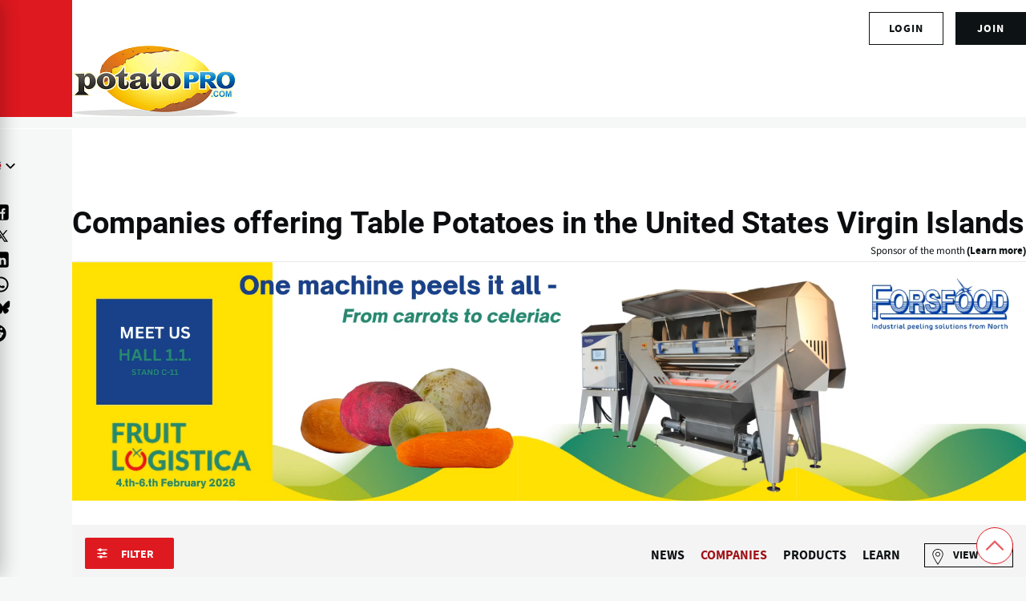

--- FILE ---
content_type: text/html; charset=UTF-8
request_url: https://www.potatopro.com/product-types/table-potatoes/united-states-virgin-islands
body_size: 19502
content:
<!DOCTYPE html><html lang="en" dir="ltr" prefix="og: https://ogp.me/ns#" style="--color--primary-hue:202;--color--primary-saturation:79%;--color--primary-lightness:50"><head><meta charset="utf-8"><meta name="geo.position" content=","><link rel="canonical" href="https://www.potatopro.com/product-types/table-potatoes/united-states-virgin-islands"><link rel="shortlink" href="https://www.potatopro.com/product-types/table-potatoes/united-states-virgin-islands"><meta property="og:site_name" content="PotatoPro"><meta property="og:url" content="https://www.potatopro.com/product-types/table-potatoes/united-states-virgin-islands"><meta property="og:title" content="Companies offering Table Potatoes in the United States Virgin Islands"><meta property="og:image:type" content="image/jpg"><meta property="og:image:width" content="600"><meta property="og:image:height" content="350"><meta property="og:image:alt" content="Companies offering Table Potatoes in the United States Virgin Islands"><meta property="fb:app_id" content="109675692416661"><meta name="twitter:card" content="summary_large_image"><meta name="twitter:site" content="@potatopro"><meta name="twitter:title" content="Companies offering Table Potatoes in the United States Virgin Islands"><meta name="twitter:site:id" content="18227209"><meta name="twitter:creator:id" content="18227209"><meta name="twitter:creator" content="@potatopro"><meta name="twitter:image:width" content="743"><meta name="twitter:image:height" content="1200"><meta name="twitter:image:alt" content="Companies offering Table Potatoes in the United States Virgin Islands"><link rel="alternate" hreflang="x-default" href="https://www.potatopro.com/product-types/table-potatoes/united-states-virgin-islands"><link rel="alternate" hreflang="en" href="https://www.potatopro.com/product-types/table-potatoes/united-states-virgin-islands"><link rel="alternate" hreflang="es" href="https://www.potatopro.com/es/product-types/papas-de-mesa/islas-vírgenes-de-los-estados-unidos"><link rel="alternate" hreflang="zh-hans" href="https://www.potatopro.com/zh-hans/product-types/餐用马铃薯/美属维尔京群岛"><link rel="alternate" hreflang="nl" href="https://www.potatopro.com/nl/product-types/tafelaardappelen/amerikaanse-maagdeneilanden"><meta name="viewport" content="width=device-width, initial-scale=1"><meta http-equiv="x-ua-compatible" content="ie=edge"><meta name="Generator" content="Drupal 10 (https://www.drupal.org); Commerce 2"><meta name="MobileOptimized" content="width"><meta name="HandheldFriendly" content="true"><script type="application/ld+json">{"@context": "https://schema.org","@graph": [{"@type": "WebPage","@id": "4","publisher": {"@type": "Organization","@id": "/node/388","name": "PotatoPro","url": "https://www.potatopro.com/node/388","sameAs": "Food Innovation Online Corp","logo": {"@type": "ImageObject","url": "https://media.potatopro.com/potatopro.png","width": "336px","height": "165px"}},"isAccessibleForFree": "True","inLanguage": "https://www.potatopro.com/product-types/table-potatoes/united-states-virgin-islands"}]
}</script><title>Companies offering Table Potatoes in the United States Virgin Islands</title><link rel="preconnect" href="https://cdn.potatopro.com" crossorigin><link rel="preconnect" href="https://media.potatopro.com" crossorigin><link rel="dns-prefetch" href="https://media.potatopro.com"><link rel="icon" href="https://media.potatopro.com/Favicon.png" type="image/vnd.microsoft.icon" /><link rel="stylesheet" media="all" href="https://cdn.potatopro.com/cdn/ff/pT7BmaQ0vTNFyszxRmBp21fc0EHcrU__lwS9_6n2cxY/1770021923/:relative:/sites/default/files/css/css_BOJJIn3sMMhv2ngymwKflCScNnyOS122DApPP1EwmI8.css"><link rel="stylesheet" media="all" href="https://cdn.potatopro.com/cdn/ff/iixqj-9Q58DLIev3aEbWmo6DU857GTKTWvmowZGNHbw/1770021923/:relative:/sites/default/files/css/css_RgJFZ8VxRT3VE0sH_fTEiDwdVSfl9NUp7BZ7klH9Hog.css"><link rel="stylesheet" media="all" href="https://cdn.potatopro.com/cdn/ff/KeFKv_vsQzclYV5Yew6efk8ddosHkb7G10O-4M-SZKE/1770021923/:relative:/sites/default/files/css/css_v1tQKIV-tpFsG_WfWiigspzxkFR9-xy2VY6_4K-u_Es.css"><link rel="stylesheet" media="all" href="https://cdn.potatopro.com/cdn/ff/omyYFfdX8JU_04RJz8Qmk8_FIHisZRmut8H43dY38O0/1770021919/:relative:/sites/default/files/css/css_OvfsaxC2KjGZMgV_NVJQO-dSE5rzEZDoYMyQFUzIuNo.css"><link rel="stylesheet" media="all" href="https://cdn.potatopro.com/cdn/ff/MeRuqXNAbJaWSbLQZR9UikHrl9kBWkeiXajq0gozuFQ/1770021910/:relative:/sites/default/files/css/css_Kn7w-LF9K1j5KzTXsXwfeO1-dPgyfzDlzYfqL3SUEcI.css"><link rel="stylesheet" media="all" href="https://cdn.potatopro.com/cdn/ff/lup9J4QUteXVcaOiawvnWFqaDW8CdggBQKY9Kwc0Ocw/1770021913/:relative:/sites/default/files/css/css_f-2rjErpjB1lNZkYR9xjCXa5nxrXFhVNpO3q0XeYIkU.css"><link rel="stylesheet" media="all" href="https://cdn.potatopro.com/cdn/ff/x-98DW7ABQYJBdroYb3y-E7WmgueBId7Dsilfi8rSVc/1770021923/:relative:/sites/default/files/css/css_IYmEc3oteDXrntKZxg9yBGKW1Rq4DlyJCuabaoXbN6w.css"><link rel="preload" href="https://media.potatopro.com/2024-02/source-sans-normal.woff2" as="font" type="font/woff2" crossorigin="anonymous"><link rel="preload" href="https://media.potatopro.com/2024-08/source-sans-3-latin-ext-700-normal-webfont.woff2" as="font" type="font/woff2" crossorigin="anonymous"><link rel="preload" href="https://media.potatopro.com/2024-02/roboto-bold.woff2" as="font" type="font/woff2" crossorigin="anonymous"><script src="https://securepubads.g.doubleclick.net/tag/js/gpt.js" async=""></script><script type="text/javascript" async>
var googletag = googletag || {};
googletag.cmd = googletag.cmd || [];
googletag.slots = googletag.slots || {};
googletag.cmd.push(function() {
googletag.pubads().setTargeting('page-tag', ['4']);
googletag.pubads().setTargeting('pp-content-language', ['en']);
googletag.pubads().setTargeting('tag', ['','','','']);
});
</script></head><body class="user-anonymous lang-en path-product-types"> <span class="hidden hide" id="pagetagparam" data-page-id='4'></span> <a href="#main-content" class="visually-hidden focusable skip-link"> Skip to main content </a><div class="dialog-off-canvas-main-canvas" data-off-canvas-main-canvas><div id="page-wrapper" class="page-wrapper"><div id="page"> <header id="header" class="site-header" data-drupal-selector="site-header" role="banner"><div class="site-header__fixable" data-drupal-selector="site-header-fixable"><div class="site-header__initial"> <button class="sticky-header-toggle" data-drupal-selector="sticky-header-toggle" role="switch" aria-controls="site-header__inner" aria-label="Sticky header" aria-checked="false"> <span class="sticky-header-toggle__icon"> <span></span> <span></span> <span></span> </span> </button></div><div id="site-header__inner" class="site-header__inner" data-drupal-selector="site-header-inner"><div class="header-top"><div class="region container region--top-bar"><div id="block-potatopro-join-button" class="block block-potatopro-custom-pages block-potatopro-join-button"><div class="block__content"><ul class='user-listing-right common-list-style'><li class='register-button t-hide'><span id="join-label-4a093d24" class="sr-only">Sign up for an account</span><a rel="nofollow noopener" class="common-btn-style btn" aria-labelledby="join-label-4a093d24" href="/signup">join</a></li><li><div class='dropdown-logged'><div class='dropdown-menu'><span id="login-label-4a093d24" class="sr-only">Log in to your account</span><a rel="nofollow noopener" class="dropdown-item loggedout" aria-labelledby="login-label-4a093d24" href="/user/login">Login</a></div></div></li></ul></div></div></div></div><div class="container site-header__inner__container"> <a href="/" title="Potatoes & Products: Industry, News, Stats, Prices, Markets & Trends" rel="home" class="navbar-brand"> <img src="https://media.potatopro.com/potatopro.png" alt="Potatoes & Products: Industry, News, Stats, Prices, Markets & Trends" title="Potatoes & Products: Industry, News, Stats, Prices, Markets & Trends" width="207" height="90"> </a><div class="header-nav-overlay" data-drupal-selector="header-nav-overlay"></div><div class="mobile-buttons" data-drupal-selector="mobile-buttons"> <button class="mobile-nav-button" data-drupal-selector="mobile-nav-button" aria-label="Main Menu" aria-controls="header-nav" aria-expanded="false"> <span class="mobile-nav-button__label">Menu</span> <span class="mobile-nav-button__icon"></span> </button></div><div id="header-nav" class="header-nav" data-drupal-selector="header-nav"> <nav id="block-system-menu-block-main-menus" class="block block-menu navigation menu--main-menus" aria-labelledby="block-system-menu-block-main-menus-menu" role="navigation"><h2 class="visually-hidden block__title" id="block-system-menu-block-main-menus-menu">Main Menus</h2><ul class="menu primary-nav__menu primary-nav__menu--level-1" data-drupal-selector="primary-nav-menu--level-1"><li class="primary-nav__menu-item primary-nav__menu-item--link primary-nav__menu-item--level-1"> <a href="/" class="is-active primary-nav__menu-link primary-nav__menu-link--link primary-nav__menu-link--level-1" data-drupal-selector="primary-nav-menu-link-has-children" data-drupal-link-system-path="&lt;front&gt;"> <span class="primary-nav__menu-link-inner primary-nav__menu-link-inner--level-1">Home</span> </a></li><li class="primary-nav__menu-item primary-nav__menu-item--link primary-nav__menu-item--level-1"> <a href="/topics/news" class="primary-nav__menu-link primary-nav__menu-link--link primary-nav__menu-link--level-1" data-drupal-selector="primary-nav-menu-link-has-children" data-drupal-link-system-path="topics/news"> <span class="primary-nav__menu-link-inner primary-nav__menu-link-inner--level-1">News</span> </a></li><li class="primary-nav__menu-item primary-nav__menu-item--link primary-nav__menu-item--level-1"> <a href="/product-types/all-companies" class="primary-nav__menu-link primary-nav__menu-link--link primary-nav__menu-link--level-1" data-drupal-selector="primary-nav-menu-link-has-children" data-drupal-link-system-path="product-types/all-companies"> <span class="primary-nav__menu-link-inner primary-nav__menu-link-inner--level-1">Directories</span> </a></li><li class="primary-nav__menu-item primary-nav__menu-item--link primary-nav__menu-item--level-1"> <a href="/product-group/all-products" title="All Products" class="primary-nav__menu-link primary-nav__menu-link--link primary-nav__menu-link--level-1" data-drupal-selector="primary-nav-menu-link-has-children" data-drupal-link-system-path="product-group/all-products"> <span class="primary-nav__menu-link-inner primary-nav__menu-link-inner--level-1">Products</span> </a></li><li class="primary-nav__menu-item primary-nav__menu-item--link primary-nav__menu-item--level-1"> <a href="/about/learn" class="primary-nav__menu-link primary-nav__menu-link--link primary-nav__menu-link--level-1" data-drupal-selector="primary-nav-menu-link-has-children" data-drupal-link-system-path="taxonomy/term/2496"> <span class="primary-nav__menu-link-inner primary-nav__menu-link-inner--level-1">Learn</span> </a></li><li class="primary-nav__menu-item primary-nav__menu-item--link primary-nav__menu-item--level-1"> <a href="/events" class="primary-nav__menu-link primary-nav__menu-link--link primary-nav__menu-link--level-1" data-drupal-selector="primary-nav-menu-link-has-children" data-drupal-link-system-path="events"> <span class="primary-nav__menu-link-inner primary-nav__menu-link-inner--level-1">Events</span> </a></li><li class="primary-nav__menu-item primary-nav__menu-item--link primary-nav__menu-item--level-1"> <a href="/potato-markets/world" class="primary-nav__menu-link primary-nav__menu-link--link primary-nav__menu-link--level-1" data-drupal-selector="primary-nav-menu-link-has-children" data-drupal-link-system-path="taxonomy/term/1843"> <span class="primary-nav__menu-link-inner primary-nav__menu-link-inner--level-1">By Region</span> </a></li></ul> </nav><div class="custom-serach-form block block-potatopro-view-formatters block-block-custom-search-form" data-drupal-selector="custom-serach-form" id="block-block-custom-search-form"><div class="block__content"><div class="desktop-search-icon"> <svg width="23px" height="23px" viewBox="0 0 24 24" fill="none"><path d="M16.6725 16.6412L21 21M19 11C19 15.4183 15.4183 19 11 19C6.58172 19 3 15.4183 3 11C3 6.58172 6.58172 3 11 3C15.4183 3 19 6.58172 19 11Z" stroke="#df1920" stroke-width="2" stroke-linecap="round" stroke-linejoin="round"/></svg></div><form action="/product-types/table-potatoes/united-states-virgin-islands" method="post" id="custom-serach-form" accept-charset="UTF-8"> <svg viewbox="0,0,256,256" width="50px" height="50px" fill-rule="nonzero"><path d="M21,3c-9.37891,0 -17,7.62109 -17,17c0,9.37891 7.62109,17 17,17c3.71094,0 7.14063,-1.19531 9.9375,-3.21875l13.15625,13.125l2.8125,-2.8125l-13,-13.03125c2.55469,-2.97656 4.09375,-6.83984 4.09375,-11.0625c0,-9.37891 -7.62109,-17 -17,-17zM21,5c8.29688,0 15,6.70313 15,15c0,8.29688 -6.70312,15 -15,15c-8.29687,0 -15,-6.70312 -15,-15c0,-8.29687 6.70313,-15 15,-15z" /></svg><div class="js-form-item form-item js-form-type-textfield form-item-search js-form-item-search"> <label for="edit-search" class="form-item__label">Search for content</label> <input placeholder="Search" data-drupal-selector="edit-search" type="text" id="edit-search" name="search" value="" size="60" maxlength="128" class="form-text form-element form-element--type-text form-element--api-textfield" /></div><input autocomplete="off" data-drupal-selector="form-nn-lo45qxtkcamaolkfe8qdaf-p3cuefupvcqdsajq" type="hidden" name="form_build_id" value="form-Nn-lO45qxtKCaMaolKFe8qdaf-_P3cuEfupVcqDSAjQ" /><input data-drupal-selector="edit-custom-serach-form" type="hidden" name="form_id" value="custom_serach_form" /><div data-drupal-selector="edit-actions" class="form-actions js-form-wrapper form-wrapper" id="edit-actions"><input class="button--primary button js-form-submit form-submit" data-drupal-selector="edit-submit" type="submit" id="edit-submit--3" name="op" value="Search" /></div></form></div></div><div class="region region--secondary-menu"><div class="language-switcher-language-url block block-language block-language-blocklanguage-content" id="block-language-block-language-content" role="navigation"><h2 class="block__title">Language</h2><div class="block__content"><div class="desktop-language-block"> <span class="display-selected h5"><img loading="lazy" class="language-icon" src="https://media.potatopro.com/en_new.jpg?mask=ellipse&width=32&height=32" width="30" height="22" alt="EnglishLanguage Icon"></span> <nav class="links nav links-inline"> <span hreflang="en" data-drupal-link-system-path="product-types/table-potatoes/united-states-virgin-islands" class="en nav-link is-active" aria-current="page"><a href="/product-types/table-potatoes/united-states-virgin-islands" class="language-link is-active" hreflang="en" data-drupal-link-system-path="product-types/table-potatoes/united-states-virgin-islands" aria-current="page"> <img class="language-icon" src="https://media.potatopro.com/en_new.jpg?mode=fit&amp;width=32&amp;height=32" width="16" height="12" alt="English" title="English" loading="lazy" /> English</a></span> <span hreflang="es" data-drupal-link-system-path="product-types/papas-de-mesa/islas-vírgenes-de-los-estados-unidos" class="es nav-link"><a href="/es/product-types/papas-de-mesa/islas-v%C3%ADrgenes-de-los-estados-unidos" class="language-link" hreflang="es" data-drupal-link-system-path="product-types/papas-de-mesa/islas-vírgenes-de-los-estados-unidos"> <img class="language-icon" src="https://media.potatopro.com/es.jpg?mode=fit&amp;width=32&amp;height=32" width="16" height="12" alt="Español" title="Español" loading="lazy" /> Español</a></span> <span hreflang="zh-hans" data-drupal-link-system-path="product-types/餐用马铃薯/美属维尔京群岛" class="zh-hans nav-link"><a href="/zh-hans/product-types/%E9%A4%90%E7%94%A8%E9%A9%AC%E9%93%83%E8%96%AF/%E7%BE%8E%E5%B1%9E%E7%BB%B4%E5%B0%94%E4%BA%AC%E7%BE%A4%E5%B2%9B" class="language-link" hreflang="zh-hans" data-drupal-link-system-path="product-types/餐用马铃薯/美属维尔京群岛"> <img class="language-icon" src="https://media.potatopro.com/zh-hans_0.jpg?mode=fit&amp;width=32&amp;height=32" width="16" height="12" alt="简体中文" title="简体中文" loading="lazy" /> 简体中文</a></span> <span hreflang="nl" data-drupal-link-system-path="product-types/tafelaardappelen/amerikaanse-maagdeneilanden" class="nl nav-link"><a href="/nl/product-types/tafelaardappelen/amerikaanse-maagdeneilanden" class="language-link" hreflang="nl" data-drupal-link-system-path="product-types/tafelaardappelen/amerikaanse-maagdeneilanden"> <img class="language-icon" src="https://media.potatopro.com/nl_0.png?mode=fit&amp;width=32&amp;height=32" width="16" height="12" alt="Nederlands" title="Nederlands" loading="lazy" /> Nederlands</a></span> </nav></div></div></div><nav id="block-system-menu-block-footer-menus" class="block block-menu navigation menu--footer-menus" aria-labelledby="block-system-menu-block-footer-menus-menu" role="navigation"><h2 class="block__title" id="block-system-menu-block-footer-menus-menu">Contact Us</h2><ul class="menu menu--level-1"><li class="menu__item menu__item--link menu__item--level-1"> <a href="/about-potatopro" class="menu__link menu__link--link menu__link--level-1" data-drupal-link-system-path="node/163669">About PotatoPro</a></li><li class="menu__item menu__item--link menu__item--level-1"> <a href="/why-potatopro" title="Use PotatoPro to promote your Company and Products" class="menu__link menu__link--link menu__link--level-1" data-drupal-link-system-path="node/163668">Advertise</a></li><li class="menu__item menu__item--link menu__item--level-1"> <a href="/contact" title="Contact PotatoPro" class="menu__link menu__link--link menu__link--level-1" data-drupal-link-system-path="node/86942">Contact</a></li></ul> </nav><div id="block-potatopro-join-button--2" class="block block-potatopro-custom-pages block-potatopro-join-button"><div class="block__content"><ul class='user-listing-right common-list-style'><li class='register-button t-hide'><span id="join-label-0334807b" class="sr-only">Sign up for an account</span><a rel="nofollow noopener" class="common-btn-style btn" aria-labelledby="join-label-0334807b" href="/signup">join</a></li><li><div class='dropdown-logged'><div class='dropdown-menu'><span id="login-label-0334807b" class="sr-only">Log in to your account</span><a rel="nofollow noopener" class="dropdown-item loggedout" aria-labelledby="login-label-0334807b" href="/user/login">Login</a></div></div></li></ul></div></div><section id="block-block-content-85f21835-5671-4a86-8fa1-d2eb6764862b" class="block desktop-hide block-block-content block-block-content85f21835-5671-4a86-8fa1-d2eb6764862b clearfix"><h2 class="block__title">Connect With Us!</h2><ul class="footer-social menu-social-listing"><li> <a href="https://www.facebook.com/PotatoPro" title="Like PotatoPro on Facebook" rel="noopener" target="_blank"> <svg viewBox="0 0 50 50" width="25px" height="24px"><path d="M32,11h5c0.552,0,1-0.448,1-1V3.263c0-0.524-0.403-0.96-0.925-0.997C35.484,2.153,32.376,2,30.141,2C24,2,20,5.68,20,12.368 V19h-7c-0.552,0-1,0.448-1,1v7c0,0.552,0.448,1,1,1h7v19c0,0.552,0.448,1,1,1h7c0.552,0,1-0.448,1-1V28h7.222 c0.51,0,0.938-0.383,0.994-0.89l0.778-7C38.06,19.518,37.596,19,37,19h-8v-5C29,12.343,30.343,11,32,11z"/> </svg><span class="sr-only">(opens in a new window)</span> </a></li><li> <a href="https://www.instagram.com/officialpotatopro/" title="Follow PotatoPro on Instagram" rel="noopener" target="_blank"> <svg viewBox="0 0 48 48" width="25px" height="24px"><path d="M 16.5 5 C 10.16639 5 5 10.16639 5 16.5 L 5 31.5 C 5 37.832757 10.166209 43 16.5 43 L 31.5 43 C 37.832938 43 43 37.832938 43 31.5 L 43 16.5 C 43 10.166209 37.832757 5 31.5 5 L 16.5 5 z M 16.5 8 L 31.5 8 C 36.211243 8 40 11.787791 40 16.5 L 40 31.5 C 40 36.211062 36.211062 40 31.5 40 L 16.5 40 C 11.787791 40 8 36.211243 8 31.5 L 8 16.5 C 8 11.78761 11.78761 8 16.5 8 z M 34 12 C 32.895 12 32 12.895 32 14 C 32 15.105 32.895 16 34 16 C 35.105 16 36 15.105 36 14 C 36 12.895 35.105 12 34 12 z M 24 14 C 18.495178 14 14 18.495178 14 24 C 14 29.504822 18.495178 34 24 34 C 29.504822 34 34 29.504822 34 24 C 34 18.495178 29.504822 14 24 14 z M 24 17 C 27.883178 17 31 20.116822 31 24 C 31 27.883178 27.883178 31 24 31 C 20.116822 31 17 27.883178 17 24 C 17 20.116822 20.116822 17 24 17 z"/> </svg><span class="sr-only">(opens in a new window)</span> </a></li><li> <a href="https://www.linkedin.com/groups/3756089/" title="Connect to PotatoPro on LinkedIn" rel="noopener" target="_blank"> <svg width="25px" height="24px" viewBox="0 0 24 24" fill="currentColor"> <path d="M4.98 3.5c0 1.38-1.12 2.5-2.5 2.5S0 4.88 0 3.5 1.12 1 2.5 1s2.48 1.12 2.48 2.5zM0 21h5V7H0v14zm7 0h5v-7c0-1.38.28-2.68 2-2.68s2 1.3 2 2.68V21h5V12.5c0-4.28-2.36-6-5.5-6-2.64 0-4 1.12-4.69 2.38V7H7v14z"/> </svg><span class="sr-only">(opens in a new window)</span> </a></li><li> <a href="https://www.pinterest.com/potatopro/" title="Connect with PotatoPro on Pinterest" rel="noopener" target="_blank"> <svg viewBox="0 0 50 50" width="30" height="24"><path d="M25 2C12.32 2 2 12.32 2 25c0 9.88 6.27 18.33 15.04 21.58-.25-2.25-.21-5.94.2-7.72.39-1.68 2.52-10.69 2.52-10.69s-.64-1.29-.64-3.19c0-2.99 1.73-5.22 3.89-5.22 1.83 0 2.72 1.38 2.72 3.03 0 1.85-1.17 4.6-1.78 7.16-.51 2.14 1.07 3.89 3.18 3.89 3.82 0 6.76-4.03 6.76-9.85 0-5.15-3.7-8.75-8.98-8.75-6.12 0-9.71 4.59-9.71 9.33 0 1.85.71 3.83 1.6 4.91.18.21.2.4.15.62-.16.68-.53 2.14-.6 2.44-.09.39-.31.48-.72.29-2.69-1.25-4.36-5.18-4.36-8.33 0-6.78 4.93-13.01 14.21-13.01 7.46 0 13.25 5.31 13.25 12.42 0 7.41-4.67 13.37-11.16 13.37-2.18 0-4.23-1.13-4.93-2.47 0 0-1.08 4.1-1.34 5.11-.45 1.74-2.39 5.35-3.36 6.98C20.17 47.61 22.54 48 25 48c12.68 0 23-10.32 23-23S37.68 2 25 2z"/></svg><span class="sr-only">(opens in a new window)</span> </a></li><li> <a href="https://twitter.com/potatopro" title="Follow PotatoPro on X" rel="noopener" target="_blank"> <svg viewBox="0 0 30 30" width="20px" height="20px" fill="#000"><path d="M26.37,26l-8.795-12.822l0.015,0.012L25.52,4h-2.65l-6.46,7.48L11.28,4H4.33l8.211,11.971L12.54,15.97L3.88,26h2.65 l7.182-8.322L19.42,26H26.37z M10.23,6l12.34,18h-2.1L8.12,6H10.23z"/></svg><span class="sr-only">(opens in a new window)</span> </a></li><li> <a href="https://media.potatopro.com/wechat-potatopro-qrcode-original.jpg" title="Connect with PotatoPro on WeChat" rel="noopener" target="_blank"> <svg viewBox="0 0 64 64" width="30" height="24"><path d="M25.5 11C14.748 11 6 18.402 6 27.5c0 5.233 2.904 9.895 7.41 12.918l-2.383 4.709 6.315-2.666a17.7 17.7 0 0 0 6.318 1.461c-.418-1.252-.66-2.563-.66-3.922 0-8.284 8.283-15 18.5-15 .627 0 1.726.096 2.797.252C43.494 17.217 35.348 11 25.5 11zM18.5 20a2.5 2.5 0 1 1 0 5 2.5 2.5 0 1 1 0-5zm14 0a2.5 2.5 0 1 1 0 5 2.5 2.5 0 1 1 0-5zM41.5 27C32.402 27 25 32.832 25 40s7.402 13 16.5 13c1.397 0 2.745-.152 4.041-.41l9.045 3.818-3.086-6.092C55.442 47.939 58 44.205 58 40s-7.402-13-16.5-13zM36.5 35a2.5 2.5 0 1 1 0 5 2.5 2.5 0 1 1 0-5zm10 0a2.5 2.5 0 1 1 0 5 2.5 2.5 0 1 1 0-5z"/></svg><span class="sr-only">(opens in a new window)</span> </a></li><li> <a href="https://www.youtube.com/c/PotatoPro/" title="Follow PotatoPro on YouTube" rel="noopener" target="_blank"> <svg viewBox="0 0 50 50" width="28px" height="30px" fill-rule="evenodd"><path fill-rule="evenodd" d="M 13 5 L 16 14 L 16 20 L 18 20 L 18 14 L 21 5 L 19 5 L 17 11 L 15 5 Z M 24 9 C 22.933594 9 22.410156 9.167969 21.757813 9.703125 C 21.132813 10.230469 20.960938 10.636719 21 12 L 21 17 C 21 17.996094 21.164063 18.652344 21.765625 19.234375 C 22.390625 19.816406 22.980469 20 24 20 C 25.066406 20 25.648438 19.816406 26.25 19.234375 C 26.875 18.675781 27 17.996094 27 17 L 27 12 C 27 11.117188 26.84375 10.28125 26.238281 9.722656 C 25.613281 9.148438 24.96875 9 24 9 Z M 29 9 L 29 18 C 29 18.972656 29.980469 20 31 20 C 32.019531 20 32.558594 19.488281 33 19 L 33 20 L 35 20 L 35 9 L 33 9 L 33 17 C 32.988281 17.683594 32.183594 18 32 18 C 31.792969 18 31 17.957031 31 17 L 31 9 Z M 24 11 C 24.300781 11 25 10.996094 25 12 L 25 17 C 25 17.96875 24.324219 18 24 18 C 23.699219 18 23 17.988281 23 17 L 23 12 C 23 11.183594 23.433594 11 24 11 Z M 10 22 C 6.40625 22 4 24.382813 4 28 L 4 37.5 C 4 41.117188 6.40625 44 10 44 L 40 44 C 43.59375 44 46 41.617188 46 38 L 46 28 C 46 24.382813 43.59375 22 40 22 Z M 12 26 L 18 26 L 18 28 L 16 28 L 16 40 L 14 40 L 14 28 L 12 28 Z M 26 26 L 28 26 L 28 30 C 28.230469 29.640625 28.574219 29.355469 28.902344 29.195313 C 29.222656 29.03125 29.546875 28.9375 29.875 28.9375 C 30.523438 28.9375 31.03125 29.171875 31.378906 29.609375 C 31.726563 30.050781 32 30.636719 32 31.5 L 32 37.5 C 32 38.242188 31.75 38.703125 31.421875 39.097656 C 31.101563 39.492188 30.621094 39.992188 30 40 C 28.949219 40.011719 28.386719 39.449219 28 39 L 28 40 L 26 40 Z M 18 29 L 20 29 L 20 37 C 20 37.230469 20.269531 38.007813 21 38 C 21.8125 37.992188 21.820313 37.234375 22 37 L 22 29 L 24 29 L 24 40 L 22 40 L 22 39 C 21.628906 39.4375 21.4375 39.574219 21.019531 39.78125 C 20.605469 40.015625 20.183594 40 19.792969 40 C 19.308594 40 18.757813 39.5625 18.5 39.234375 C 18.269531 38.933594 18 38.625 18 38 Z M 36.199219 29 C 37.148438 29 37.816406 29.203125 38.320313 29.734375 C 38.835938 30.265625 39 30.886719 39 31.886719 L 39 35 L 35 35 L 35 36.546875 C 35 37.105469 35.074219 37.460938 35.21875 37.671875 C 35.355469 37.902344 35.632813 38.003906 36 38 C 36.40625 37.996094 36.664063 37.914063 36.800781 37.730469 C 36.941406 37.566406 37 37.101563 37 36.5 L 37 36 L 39 36 L 39 36.59375 C 39 37.683594 38.914063 38.496094 38.375 39.027344 C 37.867188 39.585938 37.074219 39.84375 36.035156 39.84375 C 35.085938 39.84375 34.34375 39.5625 33.8125 38.984375 C 33.28125 38.40625 33.003906 37.613281 33.003906 36.59375 L 33.003906 31.886719 C 33.003906 30.980469 33.320313 30.308594 33.902344 29.710938 C 34.371094 29.230469 35.25 29 36.199219 29 Z M 29 30.5 C 28.449219 30.5 28.007813 30.996094 28 31.5 L 28 37.5 C 28.007813 37.789063 28.449219 38 29 38 C 29.550781 38 30 37.574219 30 37.023438 L 30 32 C 30 31 29.550781 30.5 29 30.5 Z M 36 31 C 35.449219 31 35.007813 31.464844 35 32 L 35 33 L 37 33 L 37 32 C 37 31.386719 36.550781 31 36 31 Z"/></svg><span class="sr-only">(opens in a new window)</span> </a></li><li> <a href="https://t.me/officialpotatopro" title="Follow PotatoPro on Telegram" rel="noopener" target="_blank"> <svg viewBox="0 0 50 50" width="25px" height="24px"><path d="M25,2c12.703,0,23,10.297,23,23S37.703,48,25,48S2,37.703,2,25S12.297,2,25,2z M32.934,34.375 c0.423-1.298,2.405-14.234,2.65-16.783c0.074-0.772-0.17-1.285-0.648-1.514c-0.578-0.278-1.434-0.139-2.427,0.219 c-1.362,0.491-18.774,7.884-19.78,8.312c-0.954,0.405-1.856,0.847-1.856,1.487c0,0.45,0.267,0.703,1.003,0.966 c0.766,0.273,2.695,0.858,3.834,1.172c1.097,0.303,2.346,0.04,3.046-0.395c0.742-0.461,9.305-6.191,9.92-6.693 c0.614-0.502,1.104,0.141,0.602,0.644c-0.502,0.502-6.38,6.207-7.155,6.997c-0.941,0.959-0.273,1.953,0.358,2.351 c0.721,0.454,5.906,3.932,6.687,4.49c0.781,0.558,1.573,0.811,2.298,0.811C32.191,36.439,32.573,35.484,32.934,34.375z"/> </svg><span class="sr-only">(opens in a new window)</span> </a></li><li> <a href="https://bsky.app/profile/potatopro.com" title="Follow PotatoPro on Bluesky" rel="noopener" target="_blank"> <svg role="img" viewBox="0 0 24 24" id="Bluesky--Streamline-Simple-Icons" height="18" width="18" fill="#000"><path d="M12 10.8c-1.087 -2.114 -4.046 -6.053 -6.798 -7.995C2.566 0.944 1.561 1.266 0.902 1.565 0.139 1.908 0 3.08 0 3.768c0 0.69 0.378 5.65 0.624 6.479 0.815 2.736 3.713 3.66 6.383 3.364 0.136 -0.02 0.275 -0.039 0.415 -0.056 -0.138 0.022 -0.276 0.04 -0.415 0.056 -3.912 0.58 -7.387 2.005 -2.83 7.078 5.013 5.19 6.87 -1.113 7.823 -4.308 0.953 3.195 2.05 9.271 7.733 4.308 4.267 -4.308 1.172 -6.498 -2.74 -7.078a8.741 8.741 0 0 1 -0.415 -0.056c0.14 0.017 0.279 0.036 0.415 0.056 2.67 0.297 5.568 -0.628 6.383 -3.364 0.246 -0.828 0.624 -5.79 0.624 -6.478 0 -0.69 -0.139 -1.861 -0.902 -2.206 -0.659 -0.298 -1.664 -0.62 -4.3 1.24C16.046 4.748 13.087 8.687 12 10.8Z" fill="#000" stroke-width="1"></path> </svg><span class="sr-only">(opens in a new window)</span> </a></li><li> <a href="https://www.reddit.com/user/potatopro_/" title="Follow PotatoPro on Reddit" rel="noopener" target="_blank"> <svg viewBox="0 0 64 64" width="31px" height="31px"><path d="M32 10a22 22 0 1 0 22 22A22 22 0 0 0 32 10zm1.53 8.79c.09-.02.18-.02.27 0l5.39 1.08a2.5 2.5 0 0 1 5 .87 2.5 2.5 0 0 1-5 .87l-4.71-.99-1.43 6.86c3.02.07 5.97 1.01 8.47 2.72a2.7 2.7 0 0 1 2.11-.89 3.34 3.34 0 0 1 .1 6.67c.02.32.02.64 0 .96 0 4.93-5.74 8.94-12.83 8.94S19.25 40.82 19.25 35.89c-.02-.32-.02-.65 0-.96a2.68 2.68 0 0 1-1.62-4.56 2.5 2.5 0 0 1 4.19 1.42c2.54-1.72 5.52-2.66 8.6-2.73l1.63-7.63v-.01a.55.55 0 0 1 .54-.47zM26.87 32a2.2 2.2 0 1 0 2.2 2.2A2.2 2.2 0 0 0 26.87 32zm10.19 0a2.2 2.2 0 1 0 2.2 2.2 2.2 2.2 0 0 0-2.2-2.2zM27.04 39.28a.5.5 0 0 0-.38.13.5.5 0 0 0 .13.76c1.56 1.18 3.48 1.78 5.49 1.7 2.01.08 3.93-.52 5.49-1.7a.5.5 0 1 0-.64-.77c-1.34.96-2.96 1.43-4.55 1.35-1.64.08-3.28-.43-4.58-1.35a.5.5 0 0 0-.36-.12z"/></svg><span class="sr-only">(opens in a new window)</span> </a></li></ul> </section></div></div></div></div></div> </header><div id="main-wrapper" class="layout-main-wrapper layout-container"><div id="main" class="layout-main"><div class="main-content"> <a id="main-content" tabindex="-1"></a><div class="main-content__container container"><div class="region region--hero"><div id="block-potatopro-block-company-product-type" class="block block-potatopro-custom-pages block-potatopro-block-company-product-type"><div class="block__content"><div class="product_type_custom_content"><div id="product_type_breadcrumb"></div><div id="product_type_breadcrumb_schema"></div></div></div></div><div class="views-element-container block block-views block-views-blockbanner-image-with-title-for-terms-block-7" id="block-views-block-banner-image-with-title-for-terms-block-7"><div class="block__content"><div><div class="view view-banner-image-with-title-for-terms view-id-banner_image_with_title_for_terms view-display-id-block_7 js-view-dom-id-cf67864ad7105164d565990f1109210d5deeb7a95875d34df08e0bd81b0acf40"><div class="view-content"><div class="views-row"><h1>Companies offering <strong>Table Potatoes</strong> in the United States Virgin Islands</h1></div></div></div></div></div></div><div class="views-element-container block block-views block-views-blockline-item-targeting-public-views-block-2" id="block-views-block-line-item-targeting-public-views-block-2"><div class="block__content"><div><div class="sponsor-layer view view-line-item-targeting-public-views view-id-line_item_targeting_public_views view-display-id-block_2 js-view-dom-id-7bd3e4d95bc0b7db998aeea1696c83ae7ea5e7b3b4b2defc3fd5c83086cfc3fb"><div class="view-header"><div class="view view-link-to-auctions-based-on-user-role view-id-link_to_auctions_based_on_user_role view-display-id-block_2 js-view-dom-id-0c298859485c85412b204502ba3d5476358b3d85ab0237e3281313fa8b552acc"><div class="view-content"><div class="views-row"><div class="views-field views-field-name"><span class="field-content"><p class="highlighted-sponsor-header pb-2"><span class="small-leaderboard">Sponsor of the month<a href="/node/128406" rel="noopener">(Learn more)</a></span></p></span></div></div></div></div><div class="view view-link-to-auctions-based-on-user-role view-id-link_to_auctions_based_on_user_role view-display-id-block_1 js-view-dom-id-c89b2bc5dac6d7c7988eea21e24ccca9050f5caf0a29f58982f2dbab0ee867b1"></div></div><div class="view-content"><div class="sponsor-ad views-row"><div class="views-field views-field-nid-1"><span class="field-content"><span class="sponsor-nid sponsor_layer_node_id hidden" data-node-id="170281">170281</span></span></div><div class="views-field views-field-field-video-html-wrapper Video-wrap"><span class="field-content"><a href="https://forsfood.com/?utm_source=potatopro&amp;utm_medium=web&amp;utm_campaign=advertiser&amp;utm_content=highlighted-sponsor-updated" class="video-wrap sponsor-of-the-month" rel="noopener"><p><video autoplay="autoplay" loop="loop" muted="muted" alt="Hungritos" title="Hungritos" width="100%"><source src="https://media.potatopro.com/fors-food-sponsor-of-the-month-20260101.mp4"></video></p></a></span></div></div></div><div class="view-footer"></div></div></div></div></div></div><div class="region region--highlighted grid-full layout--pass--content-medium ie11-autorow"><div class="breadcrumb-list"><div class="custom-bg block block-block-content block-block-content7feefc55-652c-485a-8f36-9db21f1f6b42" id="block-block-content-7feefc55-652c-485a-8f36-9db21f1f6b42"><div class="block__content"><p><span class="btn common-btn-style" id="search-filters-btn"><svg fill="#fff" width="15px" height="15px" viewBox="0 0 48 48"><title>filter-horizontal-solid</title> <g id="Layer_2" data-name="Layer 2"> <g id="invisible_box" data-name="invisible box"> <rect width="48" height="48" fill="none"/> </g> <g id="icons_Q2" data-name="icons Q2"> <path d="M41.8,8H21.7A6.2,6.2,0,0,0,16,4a6,6,0,0,0-5.6,4H6.2A2.1,2.1,0,0,0,4,10a2.1,2.1,0,0,0,2.2,2h4.2A6,6,0,0,0,16,16a6.2,6.2,0,0,0,5.7-4H41.8A2.1,2.1,0,0,0,44,10,2.1,2.1,0,0,0,41.8,8Z"/> <path d="M41.8,22H37.7A6.2,6.2,0,0,0,32,18a6,6,0,0,0-5.6,4H6.2a2,2,0,1,0,0,4H26.4A6,6,0,0,0,32,30a6.2,6.2,0,0,0,5.7-4h4.1a2,2,0,1,0,0-4Z"/> <path d="M41.8,36H24.7A6.2,6.2,0,0,0,19,32a6,6,0,0,0-5.6,4H6.2a2,2,0,1,0,0,4h7.2A6,6,0,0,0,19,44a6.2,6.2,0,0,0,5.7-4H41.8a2,2,0,1,0,0-4Z"/> </g> </g></svg>FILTER</span></p></div></div><div class="views-element-container block block-views block-views-blockdefault-inline-links-block-1" id="block-views-block-default-inline-links-block-1"><div class="block__content"><div><div class="view view-default-inline-links view-id-default_inline_links view-display-id-block_1 js-view-dom-id-da16ed7fc76c84b7ae97e207f5a36ac689ea2d73879a7015e2a1ef673fd90bec"><div class="view-content"><div class="views-row"><div class="views-field views-field-nothing"><span class="field-content"><ul class="clearfix menu menu--main-trail-menu"><li><a href="/topics/potatoes-retail/punjab" title="News on Potatoes in Retail from Punjab"><span>News</span></a></li><li><a href="#" class="disabled" disabled title="Companies offering Table Potatoes In Punjab"><span>Companies</span></a></li><li><a href="/product-group/table-potatoes" data-region="2091" class="product-inline-link" title="Request for Table Potatoes"><span>Products</span></a></li><li><a href="/about/table-potatoes" data-region="2091" class="product-inline-link" title="Table Potatoes: From Farm to Fork In Punjab"><span>Learn</span></a></li></ul></span></div></div></div></div></div></div></div><div id="block-coming-soon-map-block" class="block block-potatopro-view-formatters block-coming-soon-map-block"><div class="block__content"> <a href="#" class="coming-soon modal-link">View Map</a></div></div></div></div><div class="region region--breadcrumb grid-full layout--pass--content-medium"><div id="block-potatopro-custom-tabs" class="block block-potatopro-blocks block-potatopro-custom-tabs"><div class="block__content"> <span class="hidden hide"></span></div></div><div id="block-potato-variety-search" class="block block-potatopro-blocks block-potato-variety-search"><div class="block__content"> <span class="btn common-btn-style" id="search-potato-filters-btn"><svg fill="#fff" width="15px" height="15px" viewbox="0 0 48 48">filter-horizontal-solid <path d="M41.8,8H21.7A6.2,6.2,0,0,0,16,4a6,6,0,0,0-5.6,4H6.2A2.1,2.1,0,0,0,4,10a2.1,2.1,0,0,0,2.2,2h4.2A6,6,0,0,0,16,16a6.2,6.2,0,0,0,5.7-4H41.8A2.1,2.1,0,0,0,44,10,2.1,2.1,0,0,0,41.8,8Z"></path> <path d="M41.8,22H37.7A6.2,6.2,0,0,0,32,18a6,6,0,0,0-5.6,4H6.2a2,2,0,1,0,0,4H26.4A6,6,0,0,0,32,30a6.2,6.2,0,0,0,5.7-4h4.1a2,2,0,1,0,0-4Z"></path> <path d="M41.8,36H24.7A6.2,6.2,0,0,0,19,32a6,6,0,0,0-5.6,4H6.2a2,2,0,1,0,0,4h7.2A6,6,0,0,0,19,44a6.2,6.2,0,0,0,5.7-4H41.8a2,2,0,1,0,0-4Z"></path> </svg>Click Here to filter by Potato Variety</span></div></div><div id="block-potatopro-block-product-type-ajax" class="block block-potatopro-custom-pages block-potatopro-block-product-type-ajax"><div class="block__content"><div class="product_type_custom_content"><div id="product_type_selected_filters" class="product_type_filters"></div></div></div></div></div> <main role="main"><div class="region region--content-above grid-full layout--pass--content-medium ie11-autorow back-to-selection-wrap"><div data-drupal-messages-fallback class="hidden messages-list"></div></div><div class="region region--sponsor-block"><div class="views-element-container block block-views block-views-blockpotato-variety-solr-data--block-4" id="block-views-block-potato-variety-solr-data-block-4"><div class="block__content"><div><div class="selected-variety-wrap view view-potato-variety-solr-data- view-id-potato_variety_solr_data_ view-display-id-block_4 js-view-dom-id-718795dac71e1723b85ef65c5cdfca854cfd2000fe08efaedfde378cbf77225b"></div></div></div></div></div><div class="region region--content grid-full layout--pass--content-medium" id="content"><div class="views-element-container"><div class="view view-content-of-product-types-term view-id-content_of_product_types_term view-display-id-page_1 js-view-dom-id-c1a090eba3022c509f62b337a0e2e3933b81300054998741e80aad6510f73b1b"><div class="view-empty"> <strong>No results found</strong><p>We couldn’t find any companies matching your selected filters. Try adjusting or clearing some filters to see more results.</p></div></div></div></div> </main></div></div><div class="social-bar"><div class="social-bar__inner fixable"><div class="rotate"><div class="language-switcher-language-url block block-language block-language-blocklanguage-content" id="block-language-block-language-content--2" role="navigation"><div class="block__content"><div class="desktop-language-block"> <span class="display-selected h5"><img loading="lazy" class="language-icon" src="https://media.potatopro.com/en_new.jpg?mask=ellipse&width=32&height=32" width="30" height="22" alt="EnglishLanguage Icon"></span> <nav class="links nav links-inline"> <span hreflang="en" data-drupal-link-system-path="product-types/table-potatoes/united-states-virgin-islands" class="en nav-link is-active" aria-current="page"><a href="/product-types/table-potatoes/united-states-virgin-islands" class="language-link is-active" hreflang="en" data-drupal-link-system-path="product-types/table-potatoes/united-states-virgin-islands" aria-current="page"> <img class="language-icon" src="https://media.potatopro.com/en_new.jpg?mode=fit&amp;width=32&amp;height=32" width="16" height="12" alt="English" title="English" loading="lazy" /> English</a></span> <span hreflang="es" data-drupal-link-system-path="product-types/papas-de-mesa/islas-vírgenes-de-los-estados-unidos" class="es nav-link"><a href="/es/product-types/papas-de-mesa/islas-v%C3%ADrgenes-de-los-estados-unidos" class="language-link" hreflang="es" data-drupal-link-system-path="product-types/papas-de-mesa/islas-vírgenes-de-los-estados-unidos"> <img class="language-icon" src="https://media.potatopro.com/es.jpg?mode=fit&amp;width=32&amp;height=32" width="16" height="12" alt="Español" title="Español" loading="lazy" /> Español</a></span> <span hreflang="zh-hans" data-drupal-link-system-path="product-types/餐用马铃薯/美属维尔京群岛" class="zh-hans nav-link"><a href="/zh-hans/product-types/%E9%A4%90%E7%94%A8%E9%A9%AC%E9%93%83%E8%96%AF/%E7%BE%8E%E5%B1%9E%E7%BB%B4%E5%B0%94%E4%BA%AC%E7%BE%A4%E5%B2%9B" class="language-link" hreflang="zh-hans" data-drupal-link-system-path="product-types/餐用马铃薯/美属维尔京群岛"> <img class="language-icon" src="https://media.potatopro.com/zh-hans_0.jpg?mode=fit&amp;width=32&amp;height=32" width="16" height="12" alt="简体中文" title="简体中文" loading="lazy" /> 简体中文</a></span> <span hreflang="nl" data-drupal-link-system-path="product-types/tafelaardappelen/amerikaanse-maagdeneilanden" class="nl nav-link"><a href="/nl/product-types/tafelaardappelen/amerikaanse-maagdeneilanden" class="language-link" hreflang="nl" data-drupal-link-system-path="product-types/tafelaardappelen/amerikaanse-maagdeneilanden"> <img class="language-icon" src="https://media.potatopro.com/nl_0.png?mode=fit&amp;width=32&amp;height=32" width="16" height="12" alt="Nederlands" title="Nederlands" loading="lazy" /> Nederlands</a></span> </nav></div></div></div><div id="block-potatopro-social-share" class="block block-potatopro-helpers block-potatopro-social-share"><div class="sticky-share"> <svg fill="#e75f63" width="19px" height="18px" viewBox="0 0 1920 1920"> <path d="M1478.496 1318.496c132.692 0 240.602 107.91 240.602 240.602 0 132.691-107.91 240.601-240.602 240.601-132.691 0-240.601-107.91-240.601-240.601 0-21.053 3.609-41.143 8.661-60.632 10.467-39.94 30.557-76.03 58.346-105.143 43.79-45.834 105.263-74.827 173.594-74.827ZM440.902 716.992c67.61 0 128.481 28.15 172.27 73.143 28.031 28.873 48.121 64.842 58.948 104.782 5.534 20.09 9.384 40.782 9.384 62.677 0 24.18-4.692 47.278-11.429 69.293-11.91 39.459-32.962 74.948-61.955 103.098-43.308 41.985-102.135 68.21-167.218 68.21-132.691 0-240.601-107.91-240.601-240.601 0-132.692 107.91-240.602 240.601-240.602Zm1037.594-596.691c132.692 0 240.602 107.91 240.602 240.601 0 132.692-107.91 240.602-240.602 240.602-67.488 0-128.24-28.03-171.91-72.782-28.15-28.872-48.36-64.842-59.188-104.782-5.533-20.21-9.503-41.023-9.503-63.038 0-132.691 107.91-240.601 240.601-240.601Zm0 1077.894c-112.842 0-212.571 53.053-278.737 134.497L776.421 1088.24c15.88-40.662 25.384-84.452 25.384-130.647 0-43.79-9.023-85.173-23.339-124.03l422.978-244.33c66.285 80.24 165.173 132.57 277.052 132.57 198.978 0 360.902-161.924 360.902-360.902C1839.399 161.925 1677.475 0 1478.496 0c-198.977 0-360.902 161.925-360.902 360.902 0 43.91 9.023 85.534 23.459 124.391l-422.858 244.21c-66.165-80.36-165.172-132.811-277.293-132.811C241.925 596.692 80 758.617 80 957.594c0 198.977 161.925 360.902 360.902 360.902 109.594 0 206.797-50.165 272.963-127.519l426.346 246.136c-13.835 38.376-22.617 79.037-22.617 121.985 0 198.977 161.925 360.902 360.902 360.902 198.978 0 360.902-161.925 360.902-360.902 0-198.978-161.924-360.903-360.902-360.903" fill-rule="evenodd"></path></svg></div><div class="share-icons"><ul class="footer-social menu-social-listing"><li><a rel="nofollow noopener" href="https://www.facebook.com/sharer/sharer.php?u=https://www.potatopro.com/product-types/table-potatoes&amp;title=Table Potatoes" target="_blank" title="Share this item on facebook"><svg viewbox="0 0 50 50" width="23px" height="23px"><path d="M41,4H9C6.24,4,4,6.24,4,9v32c0,2.76,2.24,5,5,5h32c2.76,0,5-2.24,5-5V9C46,6.24,43.76,4,41,4z M37,19h-2c-2.14,0-3,0.5-3,2 v3h5l-1,5h-4v15h-5V29h-4v-5h4v-3c0-4,2-7,6-7c2.9,0,4,1,4,1V19z" /></svg><span class="sr-only">(opens in a new window)</span></a></li><li><a rel="nofollow noopener" href="https://twitter.com/intent/tweet?text=Table Potatoes&amp;url=https://www.potatopro.com/product-types/table-potatoes" target="_blank"><svg viewbox="0 0 30 30" width="20px" height="20px" fill="#000"><path d="M26.37,26l-8.795-12.822l0.015,0.012L25.52,4h-2.65l-6.46,7.48L11.28,4H4.33l8.211,11.971L12.54,15.97L3.88,26h2.65 l7.182-8.322L19.42,26H26.37z M10.23,6l12.34,18h-2.1L8.12,6H10.23z" /></svg><span class="sr-only">(opens in a new window)</span></a></li><li><a rel="nofollow noopener" href="https://www.linkedin.com/shareArticle?mini=true&amp;url=https://www.potatopro.com/product-types/table-potatoes&amp;title=Table Potatoes" target="_blank" title="Share this item on linkedin"><svg viewbox="0 0 50 50" width="23px" height="23px"><path d="M41,4H9C6.24,4,4,6.24,4,9v32c0,2.76,2.24,5,5,5h32c2.76,0,5-2.24,5-5V9C46,6.24,43.76,4,41,4z M17,20v19h-6V20H17z M11,14.47c0-1.4,1.2-2.47,3-2.47s2.93,1.07,3,2.47c0,1.4-1.12,2.53-3,2.53C12.2,17,11,15.87,11,14.47z M39,39h-6c0,0,0-9.26,0-10 c0-2-1-4-3.5-4.04h-0.08C27,24.96,26,27.02,26,29c0,0.91,0,10,0,10h-6V20h6v2.56c0,0,1.93-2.56,5.81-2.56 c3.97,0,7.19,2.73,7.19,8.26V39z" /></svg><span class="sr-only">(opens in a new window)</span></a></li><li><a rel="nofollow noopener" href="https://wa.me/?text=Table Potatoes%20https://www.potatopro.com/product-types/table-potatoes" target="_blank"><svg viewbox="0 0 24 24" width="23px" height="23px"><path d="M12.012 2C6.506 2 2.023 6.478 2.021 11.984c-.001 1.76.46 3.478 1.334 4.992L2 22l5.232-1.236c1.459.796 3.101 1.214 4.773 1.215h.004c5.505 0 9.985-4.48 9.988-9.985.002-2.669-1.036-5.178-2.922-7.066C17.19 3.04 14.684 2 12.012 2zM12.01 4c2.136.001 4.143.833 5.652 2.342 1.509 1.51 2.338 3.516 2.336 5.65-.002 4.404-3.584 7.986-7.99 7.986-1.333 0-2.653-.334-3.816-.969l-.674-.368-.744.176-1.969.465.48-1.785.217-.801-.414-.719c-.698-1.208-1.067-2.589-1.066-3.992C4.023 7.582 7.607 4 12.01 4zm-3.534 3.375c-.167 0-.437.063-.666.313s-.875.852-.875 2.08c0 1.228.895 2.415 1.02 2.582s1.727 2.766 4.264 3.766c2.108.831 2.536.667 2.994.625.458-.041 1.478-.603 1.686-1.186.208-.583.209-1.085.147-1.188-.062-.104-.228-.166-.478-.291s-1.477-.728-1.706-.811c-.229-.083-.396-.125-.562.125-.166.25-.643.81-.789.976s-.146.022-.396-.103c-.25-.126-1.054-.39-2.008-1.24-.742-.661-1.243-1.477-1.389-1.727-.145-.249-.014-.386.111-.51.112-.112.248-.291.373-.437s.223-.25.306-.416c.083-.166.04-.313-.022-.438-.062-.125-.548-1.358-.77-1.852-.187-.415-.384-.424-.562-.432a.785.785 0 0 0-.477.001z" /></svg><span class="sr-only">(opens in a new window)</span></a></li><li><a rel="nofollow noopener" href="https://bsky.app/intent/compose?text=Table Potatoes%20https://www.potatopro.com/product-types/table-potatoes" target="_blank"><svg role="img" viewbox="0 0 24 24" id="Bluesky--Streamline-Simple-Icons" height="18" width="18"><path d="M12 10.8c-1.087 -2.114 -4.046 -6.053 -6.798 -7.995C2.566 0.944 1.561 1.266 0.902 1.565 0.139 1.908 0 3.08 0 3.768c0 0.69 0.378 5.65 0.624 6.479 0.815 2.736 3.713 3.66 6.383 3.364 0.136 -0.02 0.275 -0.039 0.415 -0.056 -0.138 0.022 -0.276 0.04 -0.415 0.056 -3.912 0.58 -7.387 2.005 -2.83 7.078 5.013 5.19 6.87 -1.113 7.823 -4.308 0.953 3.195 2.05 9.271 7.733 4.308 4.267 -4.308 1.172 -6.498 -2.74 -7.078a8.741 8.741 0 0 1 -0.415 -0.056c0.14 0.017 0.279 0.036 0.415 0.056 2.67 0.297 5.568 -0.628 6.383 -3.364 0.246 -0.828 0.624 -5.79 0.624 -6.478 0 -0.69 -0.139 -1.861 -0.902 -2.206 -0.659 -0.298 -1.664 -0.62 -4.3 1.24C16.046 4.748 13.087 8.687 12 10.8Z" stroke-width="1"></path></svg><span class="sr-only">(opens in a new window)</span></a></li><li><a rel="nofollow noopener" href="https://www.reddit.com/submit?url=https://www.potatopro.com/product-types/table-potatoes&amp;title=Table Potatoes&amp;type=LINK" target="_blank"> <svg viewbox="0 0 64 64" width="31px" height="31px"><path d="M32 10a22 22 0 1 0 22 22A22 22 0 0 0 32 10zm1.53 8.79c.09-.02.18-.02.27 0l5.39 1.08a2.5 2.5 0 0 1 5 .87 2.5 2.5 0 0 1-5 .87l-4.71-.99-1.43 6.86c3.02.07 5.97 1.01 8.47 2.72a2.7 2.7 0 0 1 2.11-.89 3.34 3.34 0 0 1 .1 6.67c.02.32.02.64 0 .96 0 4.93-5.74 8.94-12.83 8.94S19.25 40.82 19.25 35.89c-.02-.32-.02-.65 0-.96a2.68 2.68 0 0 1-1.62-4.56 2.5 2.5 0 0 1 4.19 1.42c2.54-1.72 5.52-2.66 8.6-2.73l1.63-7.63v-.01a.55.55 0 0 1 .54-.47zM26.87 32a2.2 2.2 0 1 0 2.2 2.2A2.2 2.2 0 0 0 26.87 32zm10.19 0a2.2 2.2 0 1 0 2.2 2.2 2.2 2.2 0 0 0-2.2-2.2zM27.04 39.28a.5.5 0 0 0-.38.13.5.5 0 0 0 .13.76c1.56 1.18 3.48 1.78 5.49 1.7 2.01.08 3.93-.52 5.49-1.7a.5.5 0 1 0-.64-.77c-1.34.96-2.96 1.43-4.55 1.35-1.64.08-3.28-.43-4.58-1.35a.5.5 0 0 0-.36-.12z" /></svg><span class="sr-only">(opens in a new window)</span> </a></li></ul></div></div></div></div></div></div></div><div id="custom-modal" class="custom-modal"> </span><div class="custom-modal-body"><div id="root" data-language="en" data-region-id="2008" data-product-id="4"><div class="spinner"></div></div></div></div> <footer class="site-footer"><div class="site-footer__inner container"><div class="region region--footer-top grid-full layout--pass--content-medium"><div class="region--footer_top__inner"> <section id="block-block-content-85f21835-5671-4a86-8fa1-d2eb6764862b--2" class="block block-block-content block-block-content85f21835-5671-4a86-8fa1-d2eb6764862b clearfix"><div class="footer-img"> <img src="https://media.potatopro.com/305994321_496016022535216_949051019677463327_n%20copy%207.svg" alt="potatopro" width="257" height="159" title="potatopro"></div><ul class="footer-social menu-social-listing"><li> <a href="https://www.facebook.com/PotatoPro" title="Like PotatoPro on Facebook" rel="noopener" target="_blank"> <svg viewBox="0 0 50 50" width="25px" height="24px"> <path d="M32,11h5c0.4,0,0.8-0.3,0.8-0.8V3.5c0-0.4-0.3-0.8-0.7-0.8C35.5,2.2,32.5,2,30.3,2C24.5,2,20.5,5.5,20.5,12v6.5h-7.3 c-0.4,0-0.8,0.3-0.8,0.8v6.5c0,0.4,0.3,0.8,0.8,0.8h7.3v18.5c0,0.4,0.3,0.8,0.8,0.8h6.5c0.4,0,0.8-0.3,0.8-0.8V27.8h7.3 c0.4,0,0.8-0.3,0.8-0.7l0.7-6.5c0-0.4-0.3-0.8-0.8-0.8h-8.2V12.5C29.5,12,30.5,11,32,11z" fill="currentColor"/> </svg><span class="sr-only">(opens in a new window)</span> </a></li><li> <a href="https://www.instagram.com/officialpotatopro/" title="Follow PotatoPro on Instagram" rel="noopener" target="_blank"> <svg viewBox="0 0 48 48" width="25px" height="24px"><path d="M 16.5 5 C 10.16639 5 5 10.16639 5 16.5 L 5 31.5 C 5 37.832757 10.166209 43 16.5 43 L 31.5 43 C 37.832938 43 43 37.832938 43 31.5 L 43 16.5 C 43 10.166209 37.832757 5 31.5 5 L 16.5 5 z M 16.5 8 L 31.5 8 C 36.211243 8 40 11.787791 40 16.5 L 40 31.5 C 40 36.211062 36.211062 40 31.5 40 L 16.5 40 C 11.787791 40 8 36.211243 8 31.5 L 8 16.5 C 8 11.78761 11.78761 8 16.5 8 z M 34 12 C 32.895 12 32 12.895 32 14 C 32 15.105 32.895 16 34 16 C 35.105 16 36 15.105 36 14 C 36 12.895 35.105 12 34 12 z M 24 14 C 18.495178 14 14 18.495178 14 24 C 14 29.504822 18.495178 34 24 34 C 29.504822 34 34 29.504822 34 24 C 34 18.495178 29.504822 14 24 14 z M 24 17 C 27.883178 17 31 20.116822 31 24 C 31 27.883178 27.883178 31 24 31 C 20.116822 31 17 27.883178 17 24 C 17 20.116822 20.116822 17 24 17 z"/> </svg><span class="sr-only">(opens in a new window)</span> </a></li><li> <a href="https://www.linkedin.com/groups/3756089/" title="Connect to PotatoPro on LinkedIn" rel="noopener" target="_blank"> <svg width="24px" height="24px" viewBox="0 0 24 24" fill="currentColor"> <path d="M4.5 3.5C4.5 4.88 3.38 6 2 6S-.5 4.88-.5 3.5 0.62 1 2 1s2.5 1.12 2.5 2.5zM-0.5 21h4.5V7H-0.5v14zm6 0h4.5v-7c0-1.2.2-2.5 1.8-2.5s1.8 1.2 1.8 2.5V21h4.5V12.5c0-3.9-2.1-5.5-5-5.5-2.4 0-3.7 1-4.3 2.3V7H5.5v14z"/> </svg><span class="sr-only">(opens in a new window)</span> </a></li><li> <a href="https://www.pinterest.com/potatopro/" title="Connect with PotatoPro on Pinterest" rel="noopener" target="_blank"> <svg viewBox="0 0 50 50" width="20px" height="20px"><path d="M25 2C12.32 2 2 12.32 2 25c0 9.88 6.27 18.33 15.04 21.58-.25-2.25-.21-5.94.2-7.72.39-1.68 2.52-10.69 2.52-10.69s-.64-1.29-.64-3.19c0-2.99 1.73-5.22 3.89-5.22 1.83 0 2.72 1.38 2.72 3.03 0 1.85-1.17 4.6-1.78 7.16-.51 2.14 1.07 3.89 3.18 3.89 3.82 0 6.76-4.03 6.76-9.85 0-5.15-3.7-8.75-8.98-8.75-6.12 0-9.71 4.59-9.71 9.33 0 1.85.71 3.83 1.6 4.91.18.21.2.4.15.62-.16.68-.53 2.14-.6 2.44-.09.39-.31.48-.72.29-2.69-1.25-4.36-5.18-4.36-8.33 0-6.78 4.93-13.01 14.21-13.01 7.46 0 13.25 5.31 13.25 12.42 0 7.41-4.67 13.37-11.16 13.37-2.18 0-4.23-1.13-4.93-2.47 0 0-1.08 4.1-1.34 5.11-.45 1.74-2.39 5.35-3.36 6.98C20.17 47.61 22.54 48 25 48c12.68 0 23-10.32 23-23S37.68 2 25 2z"/></svg><span class="sr-only">(opens in a new window)</span> </a></li><li> <a href="https://twitter.com/potatopro" title="Follow PotatoPro on X" rel="noopener" target="_blank"> <svg viewBox="0 0 30 30" width="20px" height="20px" fill="#000"><path d="M26.37,26l-8.795-12.822l0.015,0.012L25.52,4h-2.65l-6.46,7.48L11.28,4H4.33l8.211,11.971L12.54,15.97L3.88,26h2.65 l7.182-8.322L19.42,26H26.37z M10.23,6l12.34,18h-2.1L8.12,6H10.23z"/></svg><span class="sr-only">(opens in a new window)</span> </a></li><li> <a href="https://media.potatopro.com/wechat-potatopro-qrcode-original.jpg" title="Connect with PotatoPro on WeChat" rel="noopener" target="_blank"> <svg viewBox="0 0 64 64" width="30px" height="30px"><path d="M25.5 11C14.748 11 6 18.402 6 27.5c0 5.233 2.904 9.895 7.41 12.918l-2.383 4.709 6.315-2.666a17.7 17.7 0 0 0 6.318 1.461c-.418-1.252-.66-2.563-.66-3.922 0-8.284 8.283-15 18.5-15 .627 0 1.726.096 2.797.252C43.494 17.217 35.348 11 25.5 11zM18.5 20a2.5 2.5 0 1 1 0 5 2.5 2.5 0 1 1 0-5zm14 0a2.5 2.5 0 1 1 0 5 2.5 2.5 0 1 1 0-5zM41.5 27C32.402 27 25 32.832 25 40s7.402 13 16.5 13c1.397 0 2.745-.152 4.041-.41l9.045 3.818-3.086-6.092C55.442 47.939 58 44.205 58 40s-7.402-13-16.5-13zM36.5 35a2.5 2.5 0 1 1 0 5 2.5 2.5 0 1 1 0-5zm10 0a2.5 2.5 0 1 1 0 5 2.5 2.5 0 1 1 0-5z"/></svg><span class="sr-only">(opens in a new window)</span> </a></li><li> <a href="https://www.youtube.com/c/PotatoPro/" title="Follow PotatoPro on YouTube" rel="noopener" target="_blank"> <svg viewBox="0 0 50 50" width="28px" height="30px" fill-rule="evenodd"><path fill-rule="evenodd" d="M 13 5 L 16 14 L 16 20 L 18 20 L 18 14 L 21 5 L 19 5 L 17 11 L 15 5 Z M 24 9 C 22.933594 9 22.410156 9.167969 21.757813 9.703125 C 21.132813 10.230469 20.960938 10.636719 21 12 L 21 17 C 21 17.996094 21.164063 18.652344 21.765625 19.234375 C 22.390625 19.816406 22.980469 20 24 20 C 25.066406 20 25.648438 19.816406 26.25 19.234375 C 26.875 18.675781 27 17.996094 27 17 L 27 12 C 27 11.117188 26.84375 10.28125 26.238281 9.722656 C 25.613281 9.148438 24.96875 9 24 9 Z M 29 9 L 29 18 C 29 18.972656 29.980469 20 31 20 C 32.019531 20 32.558594 19.488281 33 19 L 33 20 L 35 20 L 35 9 L 33 9 L 33 17 C 32.988281 17.683594 32.183594 18 32 18 C 31.792969 18 31 17.957031 31 17 L 31 9 Z M 24 11 C 24.300781 11 25 10.996094 25 12 L 25 17 C 25 17.96875 24.324219 18 24 18 C 23.699219 18 23 17.988281 23 17 L 23 12 C 23 11.183594 23.433594 11 24 11 Z M 10 22 C 6.40625 22 4 24.382813 4 28 L 4 37.5 C 4 41.117188 6.40625 44 10 44 L 40 44 C 43.59375 44 46 41.617188 46 38 L 46 28 C 46 24.382813 43.59375 22 40 22 Z M 12 26 L 18 26 L 18 28 L 16 28 L 16 40 L 14 40 L 14 28 L 12 28 Z M 26 26 L 28 26 L 28 30 C 28.230469 29.640625 28.574219 29.355469 28.902344 29.195313 C 29.222656 29.03125 29.546875 28.9375 29.875 28.9375 C 30.523438 28.9375 31.03125 29.171875 31.378906 29.609375 C 31.726563 30.050781 32 30.636719 32 31.5 L 32 37.5 C 32 38.242188 31.75 38.703125 31.421875 39.097656 C 31.101563 39.492188 30.621094 39.992188 30 40 C 28.949219 40.011719 28.386719 39.449219 28 39 L 28 40 L 26 40 Z M 18 29 L 20 29 L 20 37 C 20 37.230469 20.269531 38.007813 21 38 C 21.8125 37.992188 21.820313 37.234375 22 37 L 22 29 L 24 29 L 24 40 L 22 40 L 22 39 C 21.628906 39.4375 21.4375 39.574219 21.019531 39.78125 C 20.605469 40.015625 20.183594 40 19.792969 40 C 19.308594 40 18.757813 39.5625 18.5 39.234375 C 18.269531 38.933594 18 38.625 18 38 Z M 36.199219 29 C 37.148438 29 37.816406 29.203125 38.320313 29.734375 C 38.835938 30.265625 39 30.886719 39 31.886719 L 39 35 L 35 35 L 35 36.546875 C 35 37.105469 35.074219 37.460938 35.21875 37.671875 C 35.355469 37.902344 35.632813 38.003906 36 38 C 36.40625 37.996094 36.664063 37.914063 36.800781 37.730469 C 36.941406 37.566406 37 37.101563 37 36.5 L 37 36 L 39 36 L 39 36.59375 C 39 37.683594 38.914063 38.496094 38.375 39.027344 C 37.867188 39.585938 37.074219 39.84375 36.035156 39.84375 C 35.085938 39.84375 34.34375 39.5625 33.8125 38.984375 C 33.28125 38.40625 33.003906 37.613281 33.003906 36.59375 L 33.003906 31.886719 C 33.003906 30.980469 33.320313 30.308594 33.902344 29.710938 C 34.371094 29.230469 35.25 29 36.199219 29 Z M 29 30.5 C 28.449219 30.5 28.007813 30.996094 28 31.5 L 28 37.5 C 28.007813 37.789063 28.449219 38 29 38 C 29.550781 38 30 37.574219 30 37.023438 L 30 32 C 30 31 29.550781 30.5 29 30.5 Z M 36 31 C 35.449219 31 35.007813 31.464844 35 32 L 35 33 L 37 33 L 37 32 C 37 31.386719 36.550781 31 36 31 Z"/></svg><span class="sr-only">(opens in a new window)</span> </a></li><li> <a href="https://t.me/officialpotatopro" title="Follow PotatoPro on Telegram" rel="noopener" target="_blank"> <svg viewBox="0 0 50 50" width="25px" height="24px"><path d="M25,2c12.703,0,23,10.297,23,23S37.703,48,25,48S2,37.703,2,25S12.297,2,25,2z M32.934,34.375 c0.423-1.298,2.405-14.234,2.65-16.783c0.074-0.772-0.17-1.285-0.648-1.514c-0.578-0.278-1.434-0.139-2.427,0.219 c-1.362,0.491-18.774,7.884-19.78,8.312c-0.954,0.405-1.856,0.847-1.856,1.487c0,0.45,0.267,0.703,1.003,0.966 c0.766,0.273,2.695,0.858,3.834,1.172c1.097,0.303,2.346,0.04,3.046-0.395c0.742-0.461,9.305-6.191,9.92-6.693 c0.614-0.502,1.104,0.141,0.602,0.644c-0.502,0.502-6.38,6.207-7.155,6.997c-0.941,0.959-0.273,1.953,0.358,2.351 c0.721,0.454,5.906,3.932,6.687,4.49c0.781,0.558,1.573,0.811,2.298,0.811C32.191,36.439,32.573,35.484,32.934,34.375z"/> </svg><span class="sr-only">(opens in a new window)</span> </a></li><li> <a href="https://bsky.app/profile/potatopro.com" title="Follow PotatoPro on Bluesky" rel="noopener" target="_blank"> <svg role="img" viewBox="0 0 24 24" id="Bluesky--Streamline-Simple-Icons" height="18px" width="18px" fill="#000"><path d="M12 10.8c-1.087 -2.114 -4.046 -6.053 -6.798 -7.995C2.566 0.944 1.561 1.266 0.902 1.565 0.139 1.908 0 3.08 0 3.768c0 0.69 0.378 5.65 0.624 6.479 0.815 2.736 3.713 3.66 6.383 3.364 0.136 -0.02 0.275 -0.039 0.415 -0.056 -0.138 0.022 -0.276 0.04 -0.415 0.056 -3.912 0.58 -7.387 2.005 -2.83 7.078 5.013 5.19 6.87 -1.113 7.823 -4.308 0.953 3.195 2.05 9.271 7.733 4.308 4.267 -4.308 1.172 -6.498 -2.74 -7.078a8.741 8.741 0 0 1 -0.415 -0.056c0.14 0.017 0.279 0.036 0.415 0.056 2.67 0.297 5.568 -0.628 6.383 -3.364 0.246 -0.828 0.624 -5.79 0.624 -6.478 0 -0.69 -0.139 -1.861 -0.902 -2.206 -0.659 -0.298 -1.664 -0.62 -4.3 1.24C16.046 4.748 13.087 8.687 12 10.8Z" fill="#000" stroke-width="1"></path> </svg><span class="sr-only">(opens in a new window)</span> </a></li><li> <a href="https://www.reddit.com/user/potatopro_/" title="Follow PotatoPro on Reddit" rel="noopener" target="_blank"> <svg viewBox="0 0 64 64" width="31px" height="31px"><path d="M32 10a22 22 0 1 0 22 22A22 22 0 0 0 32 10zm1.53 8.79c.09-.02.18-.02.27 0l5.39 1.08a2.5 2.5 0 0 1 5 .87 2.5 2.5 0 0 1-5 .87l-4.71-.99-1.43 6.86c3.02.07 5.97 1.01 8.47 2.72a2.7 2.7 0 0 1 2.11-.89 3.34 3.34 0 0 1 .1 6.67c.02.32.02.64 0 .96 0 4.93-5.74 8.94-12.83 8.94S19.25 40.82 19.25 35.89c-.02-.32-.02-.65 0-.96a2.68 2.68 0 0 1-1.62-4.56 2.5 2.5 0 0 1 4.19 1.42c2.54-1.72 5.52-2.66 8.6-2.73l1.63-7.63v-.01a.55.55 0 0 1 .54-.47zM26.87 32a2.2 2.2 0 1 0 2.2 2.2A2.2 2.2 0 0 0 26.87 32zm10.19 0a2.2 2.2 0 1 0 2.2 2.2 2.2 2.2 0 0 0-2.2-2.2zM27.04 39.28a.5.5 0 0 0-.38.13.5.5 0 0 0 .13.76c1.56 1.18 3.48 1.78 5.49 1.7 2.01.08 3.93-.52 5.49-1.7a.5.5 0 1 0-.64-.77c-1.34.96-2.96 1.43-4.55 1.35-1.64.08-3.28-.43-4.58-1.35a.5.5 0 0 0-.36-.12z"/></svg> <span class="sr-only">(opens in a new window)</span> </a></li></ul> </section><nav id="block-system-menu-block-footer-menu-1" class="block block-menu navigation menu--footer-menu-1" aria-labelledby="block-system-menu-block-footer-menu-1-menu" role="navigation"><h2 class="block__title" id="block-system-menu-block-footer-menu-1-menu">Main Sections</h2><ul class="menu menu--level-1"><li class="menu__item menu__item--link menu__item--level-1"> <a href="/product-types/all-companies" class="menu__link menu__link--link menu__link--level-1" data-drupal-link-system-path="product-types/all-companies">Global Directories</a></li><li class="menu__item menu__item--link menu__item--level-1"> <a href="/product-group/all-products" class="menu__link menu__link--link menu__link--level-1" data-drupal-link-system-path="product-group/all-products">Products</a></li><li class="menu__item menu__item--link menu__item--level-1"> <a href="/events" class="menu__link menu__link--link menu__link--level-1" data-drupal-link-system-path="events">Industry Calendar</a></li><li class="menu__item menu__item--link menu__item--level-1"> <a href="/potato-markets/world" class="menu__link menu__link--link menu__link--level-1" data-drupal-link-system-path="taxonomy/term/1843">Regional Statistics</a></li></ul> </nav><nav id="block-system-menu-block-footer-menu-2" class="block block-menu navigation menu--footer-menu-2" aria-labelledby="block-system-menu-block-footer-menu-2-menu" role="navigation"><h2 class="block__title" id="block-system-menu-block-footer-menu-2-menu">What’s New?</h2><ul class="menu menu--level-1"><li class="menu__item menu__item--link menu__item--level-1"> <a href="/topics/news" class="menu__link menu__link--link menu__link--level-1" data-drupal-link-system-path="topics/news">Latest Potato News</a></li><li class="menu__item menu__item--link menu__item--level-1"> <a href="/about/learn" class="menu__link menu__link--link menu__link--level-1" data-drupal-link-system-path="taxonomy/term/2496">Learn</a></li><li class="menu__item menu__item--link menu__item--level-1"> <a href="/announcements" class="menu__link menu__link--link menu__link--level-1" data-drupal-link-system-path="announcements">Announcements</a></li><li class="menu__item menu__item--link menu__item--level-1"> <a href="/about/database-all-potato-varieties" class="menu__link menu__link--link menu__link--level-1" data-drupal-link-system-path="taxonomy/term/16750">All Potato varieties</a></li></ul> </nav><nav id="block-system-menu-block-footer-menus" class="block block-menu navigation menu--footer-menus" aria-labelledby="block-system-menu-block-footer-menus-menu" role="navigation"><h2 class="block__title" id="block-system-menu-block-footer-menus-menu">Contact Us</h2><ul class="menu menu--level-1"><li class="menu__item menu__item--link menu__item--level-1"> <a href="/about-potatopro" class="menu__link menu__link--link menu__link--level-1" data-drupal-link-system-path="node/163669">About PotatoPro</a></li><li class="menu__item menu__item--link menu__item--level-1"> <a href="/why-potatopro" title="Use PotatoPro to promote your Company and Products" class="menu__link menu__link--link menu__link--level-1" data-drupal-link-system-path="node/163668">Advertise</a></li><li class="menu__item menu__item--link menu__item--level-1"> <a href="/contact" title="Contact PotatoPro" class="menu__link menu__link--link menu__link--level-1" data-drupal-link-system-path="node/86942">Contact</a></li></ul> </nav><div class="block-webform block block-potatopro-email-generation block-subscribe-signup-block" data-drupal-selector="subscribe-signup-form" id="block-subscribe-signup-block"><div class="block__content"><div id="subscribe-signup-form-wrapper"><form action="/product-types/table-potatoes/united-states-virgin-islands" method="post" id="subscribe-signup-form" accept-charset="UTF-8"><h2 class="block__title">stay up to date</h2><div class="form-type-email js-form-item form-item js-form-type-email form-item-mail js-form-item-mail"> <label for="edit-mail" class="form-item__label js-form-required form-required">Subscribe To Our Weekly Newsletter</label> <input placeholder="Enter Your E-Mail" data-drupal-selector="edit-mail" type="email" id="edit-mail" name="mail" value="" size="60" maxlength="254" class="form-email required form-element form-element--type-email form-element--api-email" required="required" aria-required="true" /></div><div id="error-message-container" data-drupal-selector="edit-error-message" class="js-form-wrapper form-wrapper"></div><input class="button--primary button js-form-submit form-submit" data-drupal-selector="edit-submit" type="submit" id="edit-submit--4" name="op" value="JOIN NOW" /><input autocomplete="off" data-drupal-selector="form-r97eeihamc9esxyxjkxf2xtheaiuzphn11h-9f9sf7w" type="hidden" name="form_build_id" value="form-r97EEIhamC9esXyXJKxF2xtHEaiuZPhn11H_9F9Sf7w" /><input data-drupal-selector="edit-subscribe-signup-form" type="hidden" name="form_id" value="Subscribe_signup_form" /><div class="gender-textfield js-form-wrapper form-wrapper" style="display: none !important;"><div class="js-form-item form-item js-form-type-textfield form-item-gender js-form-item-gender"> <label for="edit-gender" class="form-item__label">Leave this field blank</label> <input autocomplete="off" data-drupal-selector="edit-gender" type="text" id="edit-gender" name="gender" value="" size="20" maxlength="128" class="form-text form-element form-element--type-text form-element--api-textfield" /></div></div></form></div></div></div></div></div><div class="go-to-top"> <button type="button" class="scroll-top" onclick='window.scrollTo({top: 0, behavior: "smooth"});'> <svg viewBox="0 0 512 512" width="30" height="30" fill="none" stroke="#e75f63" stroke-width="35" stroke-linejoin="round"> <polyline points="96 336 256 176 416 336"/></svg> </button></div><div class="region region--fixed-blocks"><div class="sticky-footer-block"><div class="sticky-footer-inner"><div id="block-potatopro-social-share--2" class="block block-potatopro-helpers block-potatopro-social-share"><div class="sticky-share"> <svg fill="#e75f63" width="19px" height="18px" viewBox="0 0 1920 1920"> <path d="M1478.496 1318.496c132.692 0 240.602 107.91 240.602 240.602 0 132.691-107.91 240.601-240.602 240.601-132.691 0-240.601-107.91-240.601-240.601 0-21.053 3.609-41.143 8.661-60.632 10.467-39.94 30.557-76.03 58.346-105.143 43.79-45.834 105.263-74.827 173.594-74.827ZM440.902 716.992c67.61 0 128.481 28.15 172.27 73.143 28.031 28.873 48.121 64.842 58.948 104.782 5.534 20.09 9.384 40.782 9.384 62.677 0 24.18-4.692 47.278-11.429 69.293-11.91 39.459-32.962 74.948-61.955 103.098-43.308 41.985-102.135 68.21-167.218 68.21-132.691 0-240.601-107.91-240.601-240.601 0-132.692 107.91-240.602 240.601-240.602Zm1037.594-596.691c132.692 0 240.602 107.91 240.602 240.601 0 132.692-107.91 240.602-240.602 240.602-67.488 0-128.24-28.03-171.91-72.782-28.15-28.872-48.36-64.842-59.188-104.782-5.533-20.21-9.503-41.023-9.503-63.038 0-132.691 107.91-240.601 240.601-240.601Zm0 1077.894c-112.842 0-212.571 53.053-278.737 134.497L776.421 1088.24c15.88-40.662 25.384-84.452 25.384-130.647 0-43.79-9.023-85.173-23.339-124.03l422.978-244.33c66.285 80.24 165.173 132.57 277.052 132.57 198.978 0 360.902-161.924 360.902-360.902C1839.399 161.925 1677.475 0 1478.496 0c-198.977 0-360.902 161.925-360.902 360.902 0 43.91 9.023 85.534 23.459 124.391l-422.858 244.21c-66.165-80.36-165.172-132.811-277.293-132.811C241.925 596.692 80 758.617 80 957.594c0 198.977 161.925 360.902 360.902 360.902 109.594 0 206.797-50.165 272.963-127.519l426.346 246.136c-13.835 38.376-22.617 79.037-22.617 121.985 0 198.977 161.925 360.902 360.902 360.902 198.978 0 360.902-161.925 360.902-360.902 0-198.978-161.924-360.903-360.902-360.903" fill-rule="evenodd"></path></svg></div><h2 class="block__title">Share</h2><div class="share-icons"><ul class="footer-social menu-social-listing"><li><a rel="nofollow noopener" href="https://www.facebook.com/sharer/sharer.php?u=https://www.potatopro.com/product-types/table-potatoes&amp;title=Table Potatoes" target="_blank" title="Share this item on facebook"><svg viewbox="0 0 50 50" width="23px" height="23px"><path d="M41,4H9C6.24,4,4,6.24,4,9v32c0,2.76,2.24,5,5,5h32c2.76,0,5-2.24,5-5V9C46,6.24,43.76,4,41,4z M37,19h-2c-2.14,0-3,0.5-3,2 v3h5l-1,5h-4v15h-5V29h-4v-5h4v-3c0-4,2-7,6-7c2.9,0,4,1,4,1V19z" /></svg><span class="sr-only">(opens in a new window)</span></a></li><li><a rel="nofollow noopener" href="https://twitter.com/intent/tweet?text=Table Potatoes&amp;url=https://www.potatopro.com/product-types/table-potatoes" target="_blank"><svg viewbox="0 0 30 30" width="20px" height="20px" fill="#000"><path d="M26.37,26l-8.795-12.822l0.015,0.012L25.52,4h-2.65l-6.46,7.48L11.28,4H4.33l8.211,11.971L12.54,15.97L3.88,26h2.65 l7.182-8.322L19.42,26H26.37z M10.23,6l12.34,18h-2.1L8.12,6H10.23z" /></svg><span class="sr-only">(opens in a new window)</span></a></li><li><a rel="nofollow noopener" href="https://www.linkedin.com/shareArticle?mini=true&amp;url=https://www.potatopro.com/product-types/table-potatoes&amp;title=Table Potatoes" target="_blank" title="Share this item on linkedin"><svg viewbox="0 0 50 50" width="23px" height="23px"><path d="M41,4H9C6.24,4,4,6.24,4,9v32c0,2.76,2.24,5,5,5h32c2.76,0,5-2.24,5-5V9C46,6.24,43.76,4,41,4z M17,20v19h-6V20H17z M11,14.47c0-1.4,1.2-2.47,3-2.47s2.93,1.07,3,2.47c0,1.4-1.12,2.53-3,2.53C12.2,17,11,15.87,11,14.47z M39,39h-6c0,0,0-9.26,0-10 c0-2-1-4-3.5-4.04h-0.08C27,24.96,26,27.02,26,29c0,0.91,0,10,0,10h-6V20h6v2.56c0,0,1.93-2.56,5.81-2.56 c3.97,0,7.19,2.73,7.19,8.26V39z" /></svg><span class="sr-only">(opens in a new window)</span></a></li><li><a rel="nofollow noopener" href="https://wa.me/?text=Table Potatoes%20https://www.potatopro.com/product-types/table-potatoes" target="_blank"><svg viewbox="0 0 24 24" width="23px" height="23px"><path d="M12.012 2C6.506 2 2.023 6.478 2.021 11.984c-.001 1.76.46 3.478 1.334 4.992L2 22l5.232-1.236c1.459.796 3.101 1.214 4.773 1.215h.004c5.505 0 9.985-4.48 9.988-9.985.002-2.669-1.036-5.178-2.922-7.066C17.19 3.04 14.684 2 12.012 2zM12.01 4c2.136.001 4.143.833 5.652 2.342 1.509 1.51 2.338 3.516 2.336 5.65-.002 4.404-3.584 7.986-7.99 7.986-1.333 0-2.653-.334-3.816-.969l-.674-.368-.744.176-1.969.465.48-1.785.217-.801-.414-.719c-.698-1.208-1.067-2.589-1.066-3.992C4.023 7.582 7.607 4 12.01 4zm-3.534 3.375c-.167 0-.437.063-.666.313s-.875.852-.875 2.08c0 1.228.895 2.415 1.02 2.582s1.727 2.766 4.264 3.766c2.108.831 2.536.667 2.994.625.458-.041 1.478-.603 1.686-1.186.208-.583.209-1.085.147-1.188-.062-.104-.228-.166-.478-.291s-1.477-.728-1.706-.811c-.229-.083-.396-.125-.562.125-.166.25-.643.81-.789.976s-.146.022-.396-.103c-.25-.126-1.054-.39-2.008-1.24-.742-.661-1.243-1.477-1.389-1.727-.145-.249-.014-.386.111-.51.112-.112.248-.291.373-.437s.223-.25.306-.416c.083-.166.04-.313-.022-.438-.062-.125-.548-1.358-.77-1.852-.187-.415-.384-.424-.562-.432a.785.785 0 0 0-.477.001z" /></svg><span class="sr-only">(opens in a new window)</span></a></li><li><a rel="nofollow noopener" href="https://bsky.app/intent/compose?text=Table Potatoes%20https://www.potatopro.com/product-types/table-potatoes" target="_blank"><svg role="img" viewbox="0 0 24 24" id="Bluesky--Streamline-Simple-Icons" height="18" width="18"><path d="M12 10.8c-1.087 -2.114 -4.046 -6.053 -6.798 -7.995C2.566 0.944 1.561 1.266 0.902 1.565 0.139 1.908 0 3.08 0 3.768c0 0.69 0.378 5.65 0.624 6.479 0.815 2.736 3.713 3.66 6.383 3.364 0.136 -0.02 0.275 -0.039 0.415 -0.056 -0.138 0.022 -0.276 0.04 -0.415 0.056 -3.912 0.58 -7.387 2.005 -2.83 7.078 5.013 5.19 6.87 -1.113 7.823 -4.308 0.953 3.195 2.05 9.271 7.733 4.308 4.267 -4.308 1.172 -6.498 -2.74 -7.078a8.741 8.741 0 0 1 -0.415 -0.056c0.14 0.017 0.279 0.036 0.415 0.056 2.67 0.297 5.568 -0.628 6.383 -3.364 0.246 -0.828 0.624 -5.79 0.624 -6.478 0 -0.69 -0.139 -1.861 -0.902 -2.206 -0.659 -0.298 -1.664 -0.62 -4.3 1.24C16.046 4.748 13.087 8.687 12 10.8Z" stroke-width="1"></path></svg><span class="sr-only">(opens in a new window)</span></a></li><li><a rel="nofollow noopener" href="https://www.reddit.com/submit?url=https://www.potatopro.com/product-types/table-potatoes&amp;title=Table Potatoes&amp;type=LINK" target="_blank"> <svg viewbox="0 0 64 64" width="31px" height="31px"><path d="M32 10a22 22 0 1 0 22 22A22 22 0 0 0 32 10zm1.53 8.79c.09-.02.18-.02.27 0l5.39 1.08a2.5 2.5 0 0 1 5 .87 2.5 2.5 0 0 1-5 .87l-4.71-.99-1.43 6.86c3.02.07 5.97 1.01 8.47 2.72a2.7 2.7 0 0 1 2.11-.89 3.34 3.34 0 0 1 .1 6.67c.02.32.02.64 0 .96 0 4.93-5.74 8.94-12.83 8.94S19.25 40.82 19.25 35.89c-.02-.32-.02-.65 0-.96a2.68 2.68 0 0 1-1.62-4.56 2.5 2.5 0 0 1 4.19 1.42c2.54-1.72 5.52-2.66 8.6-2.73l1.63-7.63v-.01a.55.55 0 0 1 .54-.47zM26.87 32a2.2 2.2 0 1 0 2.2 2.2A2.2 2.2 0 0 0 26.87 32zm10.19 0a2.2 2.2 0 1 0 2.2 2.2 2.2 2.2 0 0 0-2.2-2.2zM27.04 39.28a.5.5 0 0 0-.38.13.5.5 0 0 0 .13.76c1.56 1.18 3.48 1.78 5.49 1.7 2.01.08 3.93-.52 5.49-1.7a.5.5 0 1 0-.64-.77c-1.34.96-2.96 1.43-4.55 1.35-1.64.08-3.28-.43-4.58-1.35a.5.5 0 0 0-.36-.12z" /></svg><span class="sr-only">(opens in a new window)</span> </a></li></ul></div></div><div class="custom-serach-form block block-potatopro-view-formatters block-block-custom-search-form" data-drupal-selector="custom-serach-form-2" id="block-block-custom-search-form--2"><div class="block__content"><div class="searchIn icon-wrap"> <svg width="20px" height="26px" viewBox="0 0 24 24" fill="none"><path d="M16.6725 16.6412L21 21M19 11C19 15.4183 15.4183 19 11 19C6.58172 19 3 15.4183 3 11C3 6.58172 6.58172 3 11 3C15.4183 3 19 6.58172 19 11Z" stroke="#e75f63" stroke-width="2" stroke-linecap="round" stroke-linejoin="round"/></svg> <label class="block__title">Search</label></div><div class="searchBar"><form action="/product-types/table-potatoes/united-states-virgin-islands" method="post" id="custom-serach-form--2" accept-charset="UTF-8"> <svg viewbox="0,0,256,256" width="50px" height="50px" fill-rule="nonzero"><path d="M21,3c-9.37891,0 -17,7.62109 -17,17c0,9.37891 7.62109,17 17,17c3.71094,0 7.14063,-1.19531 9.9375,-3.21875l13.15625,13.125l2.8125,-2.8125l-13,-13.03125c2.55469,-2.97656 4.09375,-6.83984 4.09375,-11.0625c0,-9.37891 -7.62109,-17 -17,-17zM21,5c8.29688,0 15,6.70313 15,15c0,8.29688 -6.70312,15 -15,15c-8.29687,0 -15,-6.70312 -15,-15c0,-8.29687 6.70313,-15 15,-15z" /></svg><div class="js-form-item form-item js-form-type-textfield form-item-search js-form-item-search"> <label for="edit-search--2" class="form-item__label">Search for content</label> <input placeholder="Search" data-drupal-selector="edit-search" type="text" id="edit-search--2" name="search" value="" size="60" maxlength="128" class="form-text form-element form-element--type-text form-element--api-textfield" /></div><input autocomplete="off" data-drupal-selector="form-0yclsmj7ol0jj-87xty-krtu5ubafetfx-tn2i3hgfm" type="hidden" name="form_build_id" value="form-0YclsMj7OL0JJ-87XTy_krtU5uBaFEtFx-TN2i3HgfM" /><input data-drupal-selector="edit-custom-serach-form-2" type="hidden" name="form_id" value="custom_serach_form" /><div data-drupal-selector="edit-actions" class="form-actions js-form-wrapper form-wrapper" id="edit-actions--2"><input class="button--primary button js-form-submit form-submit" data-drupal-selector="edit-submit" type="submit" id="edit-submit--5" name="op" value="Search" /></div></form></div></div></div><div class="go-to-inline"> <button type="button" class="scroll-top" onclick='window.scrollTo({top: 0, behavior: "smooth"});'> <svg viewBox="0 0 512 512" width="30px" height="28px" fill="none" stroke="#e75f63" stroke-width="35" stroke-linejoin="round"> <polyline points="96 336 256 176 416 336"/> </svg> <span>Go to Top</span> </button></div></div></div></div></div> </footer><div class="overlay" data-drupal-selector="overlay"></div></div></div><div class="left-overlay-block" id="drawer-nav"><div class="inner-menu"> <span class="close-exposed-form"><i class="fa fa-times"></i></span> <section class="region region-drawer-filters "> <section class="potatopro-mulitple-filters-news block block-potatopro-mulitple-filters block-block-custom-news-filters clearfix"><h3 class="block-title">Filters</h3><form class="potatopro-mulitple-filters-companies" data-drupal-selector="potatopro-mulitple-filters-companies" action="/product-types/table-potatoes/united-states-virgin-islands" method="post" id="potatopro-mulitple-filters-companies" accept-charset="UTF-8"><div id="filter-ajax-wrapper" data-drupal-selector="edit-filter-ajax-container" class="js-form-wrapper form-wrapper"><div class="fieldgroup form-composite js-form-item form-item js-form-wrapper form-group field-opened"><span class="legend-title"><span class="fieldset-legend">Refine By Product Types</span><i class="fa fa-chevron-down" aria-hidden="true"></i></span><div class="custom-field"><div class="js-form-item form-item js-form-type-potatopro-term-reference-fancytree form-item-product-types js-form-item-product-types form-no-label"><div id="edit-product-types"></div></div></div></div><div class="fieldgroup form-composite js-form-item form-item js-form-wrapper form-group field-opened"><span class="legend-title "><span class="fieldset-legend">Refine By Regions</span><i class="fa fa-chevron-down" aria-hidden="true"></i></span><div class="custom-field"><div class="js-form-item form-item js-form-type-potatopro-term-reference-fancytree form-item-regions js-form-item-regions form-no-label"><div id="edit-regions"></div></div></div></div><div class="fieldgroup form-composite js-form-item form-item js-form-wrapper form-group "><span class="legend-title "><span class="fieldset-legend">Filter By A-Z</span><i class="fa fa-chevron-down" aria-hidden="true"></i></span><div class="custom-field"><div id="edit-letters" class="form-boolean-group"><div class="form-type-boolean js-form-item form-item js-form-type-radio form-item-letters js-form-item-letters"> <input data-drupal-selector="edit-letters-a" type="radio" id="edit-letters-a" name="letters" value="a" class="form-radio form-boolean form-boolean--type-radio" /> <label for="edit-letters-a" class="form-item__label option">A</label></div><div class="form-type-boolean js-form-item form-item js-form-type-radio form-item-letters js-form-item-letters"> <input data-drupal-selector="edit-letters-b" type="radio" id="edit-letters-b" name="letters" value="b" class="form-radio form-boolean form-boolean--type-radio" /> <label for="edit-letters-b" class="form-item__label option">B</label></div><div class="form-type-boolean js-form-item form-item js-form-type-radio form-item-letters js-form-item-letters"> <input data-drupal-selector="edit-letters-c" type="radio" id="edit-letters-c" name="letters" value="c" class="form-radio form-boolean form-boolean--type-radio" /> <label for="edit-letters-c" class="form-item__label option">C</label></div><div class="form-type-boolean js-form-item form-item js-form-type-radio form-item-letters js-form-item-letters"> <input data-drupal-selector="edit-letters-d" type="radio" id="edit-letters-d" name="letters" value="d" class="form-radio form-boolean form-boolean--type-radio" /> <label for="edit-letters-d" class="form-item__label option">D</label></div><div class="form-type-boolean js-form-item form-item js-form-type-radio form-item-letters js-form-item-letters"> <input data-drupal-selector="edit-letters-e" type="radio" id="edit-letters-e" name="letters" value="e" class="form-radio form-boolean form-boolean--type-radio" /> <label for="edit-letters-e" class="form-item__label option">E</label></div><div class="form-type-boolean js-form-item form-item js-form-type-radio form-item-letters js-form-item-letters"> <input data-drupal-selector="edit-letters-f" type="radio" id="edit-letters-f" name="letters" value="f" class="form-radio form-boolean form-boolean--type-radio" /> <label for="edit-letters-f" class="form-item__label option">F</label></div><div class="form-type-boolean js-form-item form-item js-form-type-radio form-item-letters js-form-item-letters"> <input data-drupal-selector="edit-letters-g" type="radio" id="edit-letters-g" name="letters" value="g" class="form-radio form-boolean form-boolean--type-radio" /> <label for="edit-letters-g" class="form-item__label option">G</label></div><div class="form-type-boolean js-form-item form-item js-form-type-radio form-item-letters js-form-item-letters"> <input data-drupal-selector="edit-letters-h" type="radio" id="edit-letters-h" name="letters" value="h" class="form-radio form-boolean form-boolean--type-radio" /> <label for="edit-letters-h" class="form-item__label option">H</label></div><div class="form-type-boolean js-form-item form-item js-form-type-radio form-item-letters js-form-item-letters"> <input data-drupal-selector="edit-letters-i" type="radio" id="edit-letters-i" name="letters" value="i" class="form-radio form-boolean form-boolean--type-radio" /> <label for="edit-letters-i" class="form-item__label option">I</label></div><div class="form-type-boolean js-form-item form-item js-form-type-radio form-item-letters js-form-item-letters"> <input data-drupal-selector="edit-letters-j" type="radio" id="edit-letters-j" name="letters" value="j" class="form-radio form-boolean form-boolean--type-radio" /> <label for="edit-letters-j" class="form-item__label option">J</label></div><div class="form-type-boolean js-form-item form-item js-form-type-radio form-item-letters js-form-item-letters"> <input data-drupal-selector="edit-letters-k" type="radio" id="edit-letters-k" name="letters" value="k" class="form-radio form-boolean form-boolean--type-radio" /> <label for="edit-letters-k" class="form-item__label option">K</label></div><div class="form-type-boolean js-form-item form-item js-form-type-radio form-item-letters js-form-item-letters"> <input data-drupal-selector="edit-letters-l" type="radio" id="edit-letters-l" name="letters" value="l" class="form-radio form-boolean form-boolean--type-radio" /> <label for="edit-letters-l" class="form-item__label option">L</label></div><div class="form-type-boolean js-form-item form-item js-form-type-radio form-item-letters js-form-item-letters"> <input data-drupal-selector="edit-letters-m" type="radio" id="edit-letters-m" name="letters" value="m" class="form-radio form-boolean form-boolean--type-radio" /> <label for="edit-letters-m" class="form-item__label option">M</label></div><div class="form-type-boolean js-form-item form-item js-form-type-radio form-item-letters js-form-item-letters"> <input data-drupal-selector="edit-letters-n" type="radio" id="edit-letters-n" name="letters" value="n" class="form-radio form-boolean form-boolean--type-radio" /> <label for="edit-letters-n" class="form-item__label option">N</label></div><div class="form-type-boolean js-form-item form-item js-form-type-radio form-item-letters js-form-item-letters"> <input data-drupal-selector="edit-letters-o" type="radio" id="edit-letters-o" name="letters" value="o" class="form-radio form-boolean form-boolean--type-radio" /> <label for="edit-letters-o" class="form-item__label option">O</label></div><div class="form-type-boolean js-form-item form-item js-form-type-radio form-item-letters js-form-item-letters"> <input data-drupal-selector="edit-letters-p" type="radio" id="edit-letters-p" name="letters" value="p" class="form-radio form-boolean form-boolean--type-radio" /> <label for="edit-letters-p" class="form-item__label option">P</label></div><div class="form-type-boolean js-form-item form-item js-form-type-radio form-item-letters js-form-item-letters"> <input data-drupal-selector="edit-letters-q" type="radio" id="edit-letters-q" name="letters" value="q" class="form-radio form-boolean form-boolean--type-radio" /> <label for="edit-letters-q" class="form-item__label option">Q</label></div><div class="form-type-boolean js-form-item form-item js-form-type-radio form-item-letters js-form-item-letters"> <input data-drupal-selector="edit-letters-r" type="radio" id="edit-letters-r" name="letters" value="r" class="form-radio form-boolean form-boolean--type-radio" /> <label for="edit-letters-r" class="form-item__label option">R</label></div><div class="form-type-boolean js-form-item form-item js-form-type-radio form-item-letters js-form-item-letters"> <input data-drupal-selector="edit-letters-s" type="radio" id="edit-letters-s" name="letters" value="s" class="form-radio form-boolean form-boolean--type-radio" /> <label for="edit-letters-s" class="form-item__label option">S</label></div><div class="form-type-boolean js-form-item form-item js-form-type-radio form-item-letters js-form-item-letters"> <input data-drupal-selector="edit-letters-t" type="radio" id="edit-letters-t" name="letters" value="t" class="form-radio form-boolean form-boolean--type-radio" /> <label for="edit-letters-t" class="form-item__label option">T</label></div><div class="form-type-boolean js-form-item form-item js-form-type-radio form-item-letters js-form-item-letters"> <input data-drupal-selector="edit-letters-u" type="radio" id="edit-letters-u" name="letters" value="u" class="form-radio form-boolean form-boolean--type-radio" /> <label for="edit-letters-u" class="form-item__label option">U</label></div><div class="form-type-boolean js-form-item form-item js-form-type-radio form-item-letters js-form-item-letters"> <input data-drupal-selector="edit-letters-v" type="radio" id="edit-letters-v" name="letters" value="v" class="form-radio form-boolean form-boolean--type-radio" /> <label for="edit-letters-v" class="form-item__label option">V</label></div><div class="form-type-boolean js-form-item form-item js-form-type-radio form-item-letters js-form-item-letters"> <input data-drupal-selector="edit-letters-w" type="radio" id="edit-letters-w" name="letters" value="w" class="form-radio form-boolean form-boolean--type-radio" /> <label for="edit-letters-w" class="form-item__label option">W</label></div><div class="form-type-boolean js-form-item form-item js-form-type-radio form-item-letters js-form-item-letters"> <input data-drupal-selector="edit-letters-x" type="radio" id="edit-letters-x" name="letters" value="x" class="form-radio form-boolean form-boolean--type-radio" /> <label for="edit-letters-x" class="form-item__label option">X</label></div><div class="form-type-boolean js-form-item form-item js-form-type-radio form-item-letters js-form-item-letters"> <input data-drupal-selector="edit-letters-y" type="radio" id="edit-letters-y" name="letters" value="y" class="form-radio form-boolean form-boolean--type-radio" /> <label for="edit-letters-y" class="form-item__label option">Y</label></div><div class="form-type-boolean js-form-item form-item js-form-type-radio form-item-letters js-form-item-letters"> <input data-drupal-selector="edit-letters-z" type="radio" id="edit-letters-z" name="letters" value="z" class="form-radio form-boolean form-boolean--type-radio" /> <label for="edit-letters-z" class="form-item__label option">Z</label></div></div></div></div></div><div class="form-button-wrap"><input data-drupal-selector="edit-submit" type="submit" id="edit-submit" name="op" value="Apply" class="button js-form-submit form-submit" /></div><input autocomplete="off" data-drupal-selector="form-fa2zpsckspax6q94q4uscmhneok-slimwwmc8hd8t-4" type="hidden" name="form_build_id" value="form-fa2ZpSckspax6q94Q4USCmHnEOk-SLImWWmc8hD8t-4" /><input data-drupal-selector="edit-potatopro-mulitple-filters-companies" type="hidden" name="form_id" value="potatopro_mulitple_filters_companies" /></form> </section> </section></div></div><div class="left-overlay-block-potato-variety" id="drawer-nav"><div class="inner-menu"> <span class="close-exposed-form"><i class="fa fa-times"></i></span> <section class="region region-drawer-filters "> <section class="potatopro-mulitple-filters-news block block-potatopro-mulitple-filters block-block-custom-news-filters clearfix"><h5 class="block-title">ONLY SHOW SUPPLIERS OF:</h5><form class="potato-variety-filter-companies" data-drupal-selector="potato-variety-filter-companies" action="/product-types/table-potatoes/united-states-virgin-islands" method="post" id="potato-variety-filter-companies" accept-charset="UTF-8"><div class="js-form-item form-item js-form-type-textfield form-item-tree-search js-form-item-tree-search form-no-label"> <input id="entity-reference-tree-search" placeholder="Search Potato Variety" data-drupal-selector="edit-tree-search" type="text" name="tree_search" value="" size="60" maxlength="128" class="form-text form-element form-element--type-text form-element--api-textfield" /></div><div class="form-button-wrap"><input data-drupal-selector="edit-submit" type="submit" id="edit-submit--2" name="op" value="Apply" class="button js-form-submit form-submit" /></div><input id="entity-reference-tree-selected-text" data-drupal-selector="edit-selected-node" type="hidden" name="selected_node" value="" /><div id="entity-reference-tree-wrapper" theme="default" dots data-drupal-selector="edit-tree-container"></div><div class="hidden hide"><div class="js-form-item form-item js-form-type-entity-autocomplete form-item-companies js-form-item-companies"> <label for="edit-companies" class="form-item__label">Node</label> <input data-drupal-selector="edit-companies" class="form-autocomplete form-text form-element form-element--type-text form-element--api-entity-autocomplete" data-autocomplete-path="/entity_reference_autocomplete/node/default/odif04LWx5caxHc3Y7uDsTFL_KNV_hM7UzvGJ9_xUaE" type="text" id="edit-companies" name="companies" size="30" maxlength="1024" /></div></div><input id="entity-reference-tree-widget-field" data-drupal-selector="edit-field-id" type="hidden" name="field_id" value="edit-companies" /><input id="entity-reference-tree-entity-type" data-drupal-selector="edit-entity-type" type="hidden" name="entity_type" value="node" /><input id="entity-reference-tree-entity-bundle" data-drupal-selector="edit-entity-bundle" type="hidden" name="entity_bundle" value="potato_variety" /><input id="entity-reference-tree-selected-node" data-drupal-selector="edit-selected-node" type="hidden" name="selected_node" value="" /><input autocomplete="off" data-drupal-selector="form-k01v2noc3lqk-rodslaill1jgpjszgsrathpbsmi2as" type="hidden" name="form_build_id" value="form-k01V2NoC3lqK_RodSLaIll1JGPjsZGsRaTHPBSMi2As" /><input data-drupal-selector="edit-potato-variety-filter-companies" type="hidden" name="form_id" value="potato_variety_filter_companies" /></form> </section> </section></div></div><div class="hide hidden hidden-trans-element"><ul><li class="listing-product-types">Product Types</li><li class="listing-product-facilities">Facilities</li><li class="listing-product-subsidiaries">Subsidiaries</li><li class="listing-specifications">Specifications</li><li class="listing-offered-by">Offered by</li><li class="listing-news">News</li><li class="listing-trade-show">Trade Show Participation</li><li class="listing-news-events">News on Event</li><li class="listing-exhibiting">Companies Exhibiting</li></ul></div></div><script>
// --- Consent Mode setup ---
window.dataLayer = window.dataLayer || [];
function gtag(){ dataLayer.push(arguments); }
// ❌ Deny tracking by default (before consent)
gtag('consent', 'default', {
ad_storage: 'denied',
analytics_storage: 'denied'
});
// ✅ Sync consent updates from Cookiebot
window.addEventListener('CookieConsentDeclaration', function() {
if (Cookiebot.consents.necessary) {
gtag('consent', 'update', {
ad_storage: 'granted',
analytics_storage: 'granted'
});
} else {
gtag('consent', 'update', {
ad_storage: 'denied',
analytics_storage: 'denied'
});
}
});
// --- Load GA4 + Ads directly ---
function loadGtagGA4() {
var script = document.createElement('script');
script.src = "https://www.googletagmanager.com/gtag/js?id=G-QYQRB7EPHB";
script.async = true;
script.onload = function() {
gtag('js', new Date());
// GA4 config
gtag('config', 'G-QYQRB7EPHB', {
'cookie_flags': 'SameSite=None; Secure'
});
// Google Ads conversion tracking
gtag('config', 'AW-16990550691');
};
document.head.appendChild(script);
}
if ('requestIdleCallback' in window) {
requestIdleCallback(loadGtagGA4);
} else {
window.addEventListener('load', loadGtagGA4);
}
</script><script>
// --- Consent Mode setup ---
window.dataLayer = window.dataLayer || [];
function gtag(){ dataLayer.push(arguments); }
// ❌ Deny tracking by default
gtag('consent', 'default', {
ad_storage: 'denied',
analytics_storage: 'denied'
});
// ✅ Sync consent updates from Cookiebot
window.addEventListener('CookieConsentDeclaration', function() {
if (Cookiebot.consents.necessary) {
gtag('consent', 'update', {
ad_storage: 'granted',
analytics_storage: 'granted'
});
} else {
gtag('consent', 'update', {
ad_storage: 'denied',
analytics_storage: 'denied'
});
}
});
// --- Load GTM ---
function loadGTM() {
window.dataLayer.push({
'gtm.start': new Date().getTime(),
event: 'gtm.js'
});
var gtmScript = document.createElement('script');
gtmScript.async = true;
gtmScript.src = 'https://www.googletagmanager.com/gtm.js?id=GTM-W2CNG87';
document.head.appendChild(gtmScript);
}
if ('requestIdleCallback' in window) {
requestIdleCallback(loadGTM);
} else {
window.addEventListener('load', loadGTM);
}
</script><script type="application/json" data-drupal-selector="drupal-settings-json">{"path":{"baseUrl":"\/","pathPrefix":"","currentPath":"product-types\/table-potatoes\/united-states-virgin-islands","currentPathIsAdmin":false,"isFront":false,"currentLanguage":"en"},"pluralDelimiter":"\u0003","suppressDeprecationErrors":true,"ajaxPageState":{"libraries":"[base64]","theme":"potatopro_olivero_theme","theme_token":null},"ajaxTrustedUrl":{"form_action_p_pvdeGsVG5zNF_XLGPTvYSKCf43t8qZYSwcfZl2uzM":true,"\/product-types\/table-potatoes\/united-states-virgin-islands?ajax_form=1":true},"entity_tree_token_edit-companies":"QSCBgWKX3OCj5YPWxXPjCIKbd7EZYdeN4SY1ecy0zBs","tree_limit_edit-companies":1,"potatopro_term_reference_fancytree":{"edit-regions":{"tree":[{"id":"edit-regions","name":"regions","source":[{"title":"World","key":"1843","extraClasses":"activeTrail","children":[{"title":"Africa","key":"1844","lazy":true},{"title":"Americas","key":"1910","extraClasses":"activeTrail","children":[{"title":"Central America","key":"1935","lazy":true},{"title":"Northern America","key":"1944","extraClasses":"activeTrail","children":[{"title":"Canada","key":"1946","lazy":true},{"title":"United States","key":"1962","extraClasses":"activeTrail","children":[{"title":"Alabama","key":"1963"},{"title":"Alaska","key":"1964"},{"title":"Arizona","key":"1966"},{"title":"Arkansas","key":"1967"},{"title":"California","key":"1968"},{"title":"North Carolina","key":"1996"},{"title":"South Carolina","key":"2004"},{"title":"Colorado","key":"1969"},{"title":"Connecticut","key":"1970"},{"title":"North Dakota","key":"1997"},{"title":"South Dakota","key":"2005"},{"title":"Delaware","key":"1971"},{"title":"Florida","key":"1972"},{"title":"Georgia (US State)","key":"1973"},{"title":"Hawaii","key":"1974"},{"title":"Idaho","key":"1975"},{"title":"Illinois","key":"1976"},{"title":"Indiana","key":"1977"},{"title":"Iowa","key":"1978"},{"title":"Kansas","key":"1979"},{"title":"Kentucky","key":"1980"},{"title":"Louisiana","key":"1981"},{"title":"Maine","key":"1982"},{"title":"Maryland","key":"1983"},{"title":"Massachusetts","key":"1984"},{"title":"Michigan","key":"1985"},{"title":"Minnesota","key":"1986"},{"title":"Mississippi","key":"1987"},{"title":"Missouri","key":"1988"},{"title":"Montana","key":"1989"},{"title":"Nebraska","key":"1990"},{"title":"Nevada","key":"1991"},{"title":"New Hampshire","key":"1992"},{"title":"New Jersey","key":"1993"},{"title":"New Mexico","key":"1994"},{"title":"New York","key":"1995"},{"title":"Ohio","key":"1999"},{"title":"Oklahoma","key":"2000"},{"title":"Oregon","key":"2001"},{"title":"Pennsylvania","key":"2002"},{"title":"Rhode Island","key":"2003"},{"title":"Tennessee","key":"2006"},{"title":"Texas","key":"2007"},{"title":"Utah","key":"2009"},{"title":"Vermont","key":"2010"},{"title":"West Virginia","key":"2014"},{"title":"Virginia","key":"2011"},{"title":"Washington","key":"2012"},{"title":"Washington DC","key":"2013"},{"title":"Wisconsin","key":"2015"},{"title":"Wyoming","key":"2016"}]},{"title":"Greenland","key":"1960"}]},{"title":"Caribbean","key":"1911","lazy":true},{"title":"South America","key":"2017","lazy":true}]},{"title":"Asia","key":"2036","lazy":true},{"title":"Europe","key":"2138","lazy":true},{"title":"Oceania","key":"2206","lazy":true}]}],"select_all":false,"select_children":false}]},"edit-product-types":{"tree":[{"id":"edit-product-types","name":"product_types","source":[{"title":"All Companies","key":"1002","extraClasses":"activeTrail","children":[{"title":"Potato Supply Chain","key":"230","extraClasses":"activeTrail","children":[{"title":"Potatoes","key":"1","extraClasses":"activeTrail","children":[{"title":"Seed Potatoes","key":"2","lazy":true},{"title":"Potato Varieties","key":"506","lazy":true},{"title":"Table Potatoes","key":"4","selected":true,"extraClasses":"activeTrail","children":[{"title":"Grows Table Potatoes","key":"1080"},{"title":"Stores Table Potatoes","key":"2288"},{"title":"Sells Table Potatoes","key":"1048"},{"title":"Exports Table Potatoes","key":"2290"},{"title":"Sells Potatoes direct to Consumer","key":"1082"},{"title":"Specialty Potatoes","key":"297"},{"title":"Sweet Potatoes","key":"16699"},{"title":"Packs Potatoes","key":"296"}]},{"title":"Potatoes for Processing","key":"5","lazy":true}]},{"title":"Potato Storage","key":"234","lazy":true},{"title":"Equipment for Potato Farming","key":"8","lazy":true},{"title":"Crop Protection","key":"15"},{"title":"Fertilizer","key":"243","lazy":true},{"title":"Smart Farming","key":"518","lazy":true}]},{"title":"French Fries and Potato Specialties","key":"18","lazy":true},{"title":"Chips and Snacks","key":"32","lazy":true},{"title":"Processing Equipment","key":"229","lazy":true},{"title":"Dehydrated Potato Products","key":"41","lazy":true},{"title":"Potato Starch and Derivates","key":"231","lazy":true},{"title":"Ingredients","key":"232","lazy":true},{"title":"Other Potato Products","key":"50","lazy":true},{"title":"QSR Chains \/ Restaurants","key":"237","lazy":true},{"title":"Retailers","key":"105"},{"title":"Research and Development","key":"241"},{"title":"Laboratory Equipment","key":"987"},{"title":"Industry Associations","key":"102"}]},{"title":"Services","key":"16843","lazy":true}],"select_all":false,"select_children":false}]}},"ajax":{"edit-submit--4":{"callback":"::submitFormAjax","event":"click","progress":{"type":"none"},"url":"\/product-types\/table-potatoes\/united-states-virgin-islands?ajax_form=1","httpMethod":"POST","dialogType":"ajax","submit":{"_triggering_element_name":"op","_triggering_element_value":"JOIN NOW"}}},"views":{"ajax_path":"\/views\/ajax","ajaxViews":{"views_dom_id:c1a090eba3022c509f62b337a0e2e3933b81300054998741e80aad6510f73b1b":{"view_name":"content_of_product_types_term","view_display_id":"page_1","view_args":"table-potatoes\/united-states-virgin-islands\/cookie","view_path":"\/product-types\/table-potatoes\/united-states-virgin-islands","view_base_path":"product-types\/%","view_dom_id":"c1a090eba3022c509f62b337a0e2e3933b81300054998741e80aad6510f73b1b","pager_element":0},"views_dom_id:7bd3e4d95bc0b7db998aeea1696c83ae7ea5e7b3b4b2defc3fd5c83086cfc3fb":{"view_name":"line_item_targeting_public_views","view_display_id":"block_2","view_args":"","view_path":"\/product-types\/table-potatoes\/united-states-virgin-islands","view_base_path":"video-leaderboards","view_dom_id":"7bd3e4d95bc0b7db998aeea1696c83ae7ea5e7b3b4b2defc3fd5c83086cfc3fb","pager_element":0}}},"user":{"uid":0,"permissionsHash":"1b04b16b22fa034e3ecd4565c279988b6390cef2d712a342d0ab5865d7f379a2"}}</script><script src="https://cdn.potatopro.com/cdn/ff/iNye1XukwNJLK3TF0MW1t5yNiYPzMs5VQTkw5Xt0USo/1770021907/:relative:/sites/default/files/js/js_7FLXq4DDE4bJjYM7rY0-6s_KBBLVeeOWXSibO1OXdgI.js"></script><script src="https://cdn.potatopro.com/sites/default/files/js/js_OIoj132J2j7gNGWFk1HtROnSrdu_JQBo6VWrBaATQ7k.js?scope=footer&amp;delta=1&amp;language=en&amp;theme=potatopro_olivero_theme&amp;include=[base64]"></script><script src="https://cdn.potatopro.com/sites/default/files/js/js_RMAb04zBy3TnGGCNe4lW564jWLCwV8dhMuXvgrTn5Ws.js?scope=footer&amp;delta=2&amp;language=en&amp;theme=potatopro_olivero_theme&amp;include=[base64]"></script><script src="https://cdn.potatopro.com/sites/default/files/js/js_RZE4KmcbhZsqL_mZ2eJYXvzD_hzY33ei2gtnBZswhCY.js?scope=footer&amp;delta=3&amp;language=en&amp;theme=potatopro_olivero_theme&amp;include=[base64]"></script><script src="https://cdn.potatopro.com/cdn/ff/ihPkVz3lwdkmyv5_k5Fh8ypzdtNpBPxmjJIUQnelyaA/1768550112/:relative:/modules/contrib/entity_reference_tree/js/jstree/jstree.min.js?v=3.3.15"></script><script src="https://cdn.potatopro.com/cdn/ff/isL7HqPMUETDZnIYd4K4b0N4GZ-85h3viKDdKlknZm8/1770022010/:relative:/sites/default/files/js/js__zTRLwFhflDfYGtFl0_OfzL9A1BXflXk6xHgFKQ5WRQ.js"></script><script src="https://cdn.potatopro.com/cdn/ff/tIAjPgcJPdepbkCN_enzJl3dCGGAv-hLJro2yQR2X0k/1765363284/:relative:/modules/custom/potatopro_blocks/assets/js/company-map.js?v=1.x"></script><script src="https://cdn.potatopro.com/cdn/ff/7HvC0kdQJdCL_HaMdtZH4m8pCaC0BF-MMm185s8J6Fw/1770021913/:relative:/sites/default/files/js/js_c4hMDJbn2yBYdXd93CUCLMrATZsXkAWt8AvoGKz0u-U.js"></script><script src="https://cdn.potatopro.com/cdn/ff/8AhLF_6CsNHsgswOXKt-CsN8olKpBvFzZ_TJOw1Ob04/1737711106/:relative:/themes/custom/potatopro_olivero_theme/assets/js/jquery.fancytree.min.js?v=2.28.1"></script><script src="https://cdn.potatopro.com/cdn/ff/ByaZPdgUtk2Qfus4JJJ7cG5BkbquPvllbkE0oPKtY6s/1758270090/:relative:/themes/custom/potatopro_olivero_theme/assets/js/tree.js?v=2.28.1"></script><script src="https://cdn.potatopro.com/cdn/ff/lcLM6iotzUdwT-g-wX5dwuIY3SHSbnVJvacGg48xKu8/1747394209/:relative:/themes/custom/potatopro_olivero_theme/components/DrawerFilter/js/drawer.js?t9tpl6"></script><script src="https://cdn.potatopro.com/sites/default/files/js/js_UR8aXdVI-DUFxexRiUgDm2ps_xfmoey7pGMoWvOUVxU.js?scope=footer&amp;delta=11&amp;language=en&amp;theme=potatopro_olivero_theme&amp;include=[base64]"></script><script src="https://cdn.potatopro.com/cdn/ff/7QcfascXd3vLXlu0idOzbH-Zlm_CKLnIyc15GRjUZqw/1770021947/:relative:/sites/default/files/js/js_cwjMXeSNdwDMGkt8Xro1IxKCV69bSdOjH62Zp2PV2Zo.js"></script><script type="text/javascript">
</script><script>
function loadCookiebot() {
if (!document.getElementById('Cookiebot')) {
const script = document.createElement('script');
script.id = 'Cookiebot';
script.src = 'https://consent.cookiebot.com/uc.js';
script.setAttribute('data-cbid', '9275a187-91f5-4f0b-aad6-ff93f3428981');
script.type = 'text/javascript';
script.async = true;
document.head.appendChild(script);
}
}
// Fire when the user has scrolled at least 10 % of the total page height.
function loadOnScrollTenPercent() {
const triggerPoint = 0.10; // 10 %
let fired = false;
function checkScroll() {
if (fired) return;
const scrollTop = window.scrollY || document.documentElement.scrollTop;
const scrollable =
document.documentElement.scrollHeight - window.innerHeight;
if (scrollable > 0 && scrollTop / scrollable >= triggerPoint) {
fired = true;
window.removeEventListener('scroll', checkScroll);
loadCookiebot();
}
}
window.addEventListener('scroll', checkScroll, { passive: true });
}
// Make sure the page is ready before attaching the scroll listener.
window.addEventListener('load', loadOnScrollTenPercent);
</script><script type="text/plain" data-cookieconsent="marketing">
function greet() {
var selectors = [
'.block-dfp','.potatopro-dfp-ad','.bigbox-347','.bigbox-694','.bigbox-289','.bigbox-336','.bigbox-280'
];
var found = selectors.some(sel => document.querySelector(sel));
if(found && typeof googletag !== 'undefined'){
try { googletag.pubads().refresh(); } catch(e){}
}
}
function loadOnScrollAds(){
var fired = false;
window.addEventListener('scroll',function(){
if(fired) return;
if(window.scrollY / (document.body.scrollHeight - window.innerHeight) >= 0.5){
fired = true;
greet();
}
},{passive:true});
}
window.addEventListener('load', loadOnScrollAds);
</script><noscript><iframe src="https://www.googletagmanager.com/ns.html?id=GTM-W2CNG87"
height="0" width="0" style="display:none;visibility:hidden"></iframe></noscript></body></html>

--- FILE ---
content_type: text/css
request_url: https://cdn.potatopro.com/cdn/ff/omyYFfdX8JU_04RJz8Qmk8_FIHisZRmut8H43dY38O0/1770021919/:relative:/sites/default/files/css/css_OvfsaxC2KjGZMgV_NVJQO-dSE5rzEZDoYMyQFUzIuNo.css
body_size: 3428
content:
/* @license GPL-2.0-or-later https://www.drupal.org/licensing/faq */*,*:before,*:after{box-sizing:border-box}html{font-family:var(--font-sans);font-size:100%;font-weight:400;font-style:normal;line-height:var(--line-height-base)}body{margin:0;word-wrap:break-word;hyphens:auto;color:var(--color-text-neutral-medium);background-color:var(--color--gray-100);background-image:url("data:image/svg+xml,%3csvg xmlns='http://www.w3.org/2000/svg' width='50' height='84' viewBox='0 0 50 84'%3e  %3cpath opacity='0.05' fill='%230e6ba6' d='M25,61.7C25,68.5,19.4,74,12.5,74S0,68.5,0,61.7c0-5.7,3.9-9.6,7.4-12.9c2.3-2.2,4.5-4.4,5.1-6.8c0.7,2.4,2.8,4.6,5.1,6.8C21.1,52.2,25,56,25,61.7z M42.6,6.8c-2.3-2.2-4.5-4.4-5.1-6.8c-0.7,2.4-2.9,4.6-5.1,6.8C28.9,10.2,25,14,25,19.7C25,26.5,30.6,32,37.5,32S50,26.5,50,19.7C50,14,46.1,10.2,42.6,6.8z'/%3e%3c/svg%3e");background-position:top left}body.is-fixed{position:fixed;overflow:hidden;width:100%}[dir=rtl] body{background-position:top right}a{color:var(--color-text-primary-medium)}a:hover{color:var(--color--primary-50)}a:focus{outline:solid 2px currentColor;outline-offset:2px}button{font-family:inherit}img,video{display:block;max-width:100%;height:auto}audio{display:block;max-width:100%}h1{letter-spacing:-.01em;font-size:1.75rem;line-height:var(--sp2)}@media(min-width:43.75rem){h1{font-size:3.75rem;line-height:var(--sp4)}}h2{letter-spacing:-.01em;font-size:1.5rem;line-height:var(--sp2)}@media(min-width:43.75rem){h2{font-size:2.25rem;line-height:var(--sp3)}}h3{font-size:1.25rem;line-height:var(--sp1-5)}@media(min-width:43.75rem){h3{font-size:1.5rem;line-height:var(--sp2)}}h4{font-size:1.125rem;line-height:var(--sp1-5)}h5{font-size:1rem;line-height:var(--sp1-5)}h6{font-size:.875rem;line-height:var(--sp)}h1,h2,h3,h4,h5,h6{margin-block:var(--sp);color:var(--color-text-neutral-loud);font-family:var(--font-sans);font-weight:700}@media(min-width:43.75rem){h1,h2,h3,h4,h5,h6{margin-block:var(--sp2)}}ul{margin-block-start:.25em;margin-block-end:.25em;margin-inline-start:1.5em;margin-inline-end:0;padding-inline-start:0;list-style-type:disc;list-style-image:none}:root{--font-size-base:1rem;--font-size-l:1.125rem;--font-size-s:.875rem;--font-size-xs:.8125rem;--font-size-xxs:.75rem;--line-height-base:1.6875rem;--line-height-s:1.125rem;--max-width:84.375rem;--max-bg-color:98.125rem;--sp:1.125rem;--content-left:5.625rem;--site-header-height-wide:var(--sp10);--container-padding:var(--sp);--scrollbar-width:0px;--grid-col-count:6;--grid-gap:var(--sp);--grid-gap-count:calc(var(--grid-col-count)-1);--grid-full-width:calc(100vw-var(--sp2)-var(--scrollbar-width));--grid-col-width:calc((var(--grid-full-width)-(var(--grid-gap-count)*var(--grid-gap)))/var(--grid-col-count));--sp0-25:calc(.25*var(--sp));--sp0-5:calc(.5*var(--sp));--sp0-75:calc(.75*var(--sp));--sp1:calc(1*var(--sp));--sp1-5:calc(1.5*var(--sp));--sp2:calc(2*var(--sp));--sp2-5:calc(2.5*var(--sp));--sp3:calc(3*var(--sp));--sp3-5:calc(3.5*var(--sp));--sp4:calc(4*var(--sp));--sp4-5:calc(4.5*var(--sp));--sp5:calc(5*var(--sp));--sp6:calc(6*var(--sp));--sp7:calc(7*var(--sp));--sp8:calc(8*var(--sp));--sp9:calc(9*var(--sp));--sp10:calc(10*var(--sp));--sp11:calc(11*var(--sp));--sp12:calc(12*var(--sp));--sp13:calc(13*var(--sp));--color--gray-hue:201;--color--gray-saturation:15%;--color--gray-5:hsl(var(--color--gray-hue),var(--color--gray-saturation),5%);--color--gray-10:hsl(var(--color--gray-hue),var(--color--gray-saturation),11%);--color--gray-20:hsl(var(--color--gray-hue),var(--color--gray-saturation),20%);--color--gray-45:hsl(var(--color--gray-hue),var(--color--gray-saturation),44%);--color--gray-60:hsl(var(--color--gray-hue),var(--color--gray-saturation),57%);--color--gray-65:hsl(var(--color--gray-hue),var(--color--gray-saturation),63%);--color--gray-70:hsl(var(--color--gray-hue),var(--color--gray-saturation),72%);--color--gray-90:hsl(var(--color--gray-hue),var(--color--gray-saturation),88%);--color--gray-95:hsl(var(--color--gray-hue),var(--color--gray-saturation),93%);--color--gray-100:hsl(var(--color--gray-hue),var(--color--gray-saturation),97%);--color--primary-hue:202;--color--primary-saturation:79%;--color--primary-lightness:50;--color--primary-30:hsl(var(--color--primary-hue),var(--color--primary-saturation),calc(1%*(var(--color--primary-lightness)-(.36*var(--color--primary-lightness)))));--color--primary-40:hsl(var(--color--primary-hue),var(--color--primary-saturation),calc(1%*(var(--color--primary-lightness)-(.24*var(--color--primary-lightness)))));--color--primary-50:hsl(var(--color--primary-hue),var(--color--primary-saturation),calc(1%*var(--color--primary-lightness)));--color--primary-60:hsl(var(--color--primary-hue),var(--color--primary-saturation),calc(1%*(var(--color--primary-lightness)+(.24*(100-var(--color--primary-lightness))))));--color--primary-80:hsl(var(--color--primary-hue),var(--color--primary-saturation),calc(1%*(var(--color--primary-lightness)+(.85*(100-var(--color--primary-lightness))))));--color-text-neutral-soft:var(--color--gray-45);--color-text-neutral-medium:var(--color--gray-20);--color-text-neutral-loud:var(--color--gray-5);--color-text-primary-medium:var(--color--primary-40);--color-text-primary-loud:var(--color--primary-30);--color--black:#000;--color--white:#fff;--color--red:#e33f1e;--color--gold:#fdca40;--color--green:#3fa21c;--header-height-wide-when-fixed:var(--sp6);--mobile-nav-width:31.25rem;--border-radius:.1875rem}@media(min-width:75rem){:root{--container-padding:var(--sp2)}}@media(min-width:43.75rem){:root{--grid-col-count:14;--grid-gap:var(--sp2)}}@media(min-width:62.5rem){:root{--scrollbar-width:.9375rem}}@media(min-width:75rem){:root{--grid-full-width:calc(100vw-var(--scrollbar-width)-var(--content-left)-var(--sp4))}}@media(min-width:90rem){:root{--grid-full-width:calc(var(--max-width)-var(--sp4))}}.container{width:100%;max-width:var(--max-width);padding-inline:var(--container-padding)}body.is-fixed .container{width:calc(100% - var(--drupal-displace-offset-left,0px) - var(--drupal-displace-offset-right,0px))}.page-wrapper{max-width:var(--max-bg-color);background:var(--color--white)}.layout-main-wrapper{position:relative;z-index:2}@media(min-width:75rem){.layout-main{display:flex;flex-direction:row-reverse;flex-wrap:wrap}}@media(min-width:75rem){.main-content{width:calc(100% - var(--content-left));margin-inline-end:auto}}.main-content__container{padding-block-start:var(--sp3)}@media(min-width:43.75rem){.main-content__container{padding-block-start:var(--sp5)}}[data-contextual-id]:not(.contextual){position:absolute}.grid-full{display:grid;grid-template-rows:1fr;grid-template-columns:repeat(var(--grid-col-count),minmax(0,1fr));grid-column-gap:var(--grid-gap)}.grid-full .grid-full .grid-full{display:block}@media(min-width:43.75rem){.layout--content-narrow .grid-full,.layout--pass--content-narrow>* .grid-full{grid-template-columns:repeat(calc(var(--grid-col-count) - 2),minmax(0,1fr))}}@media(min-width:62.5rem){.layout--content-narrow .grid-full,.layout--pass--content-narrow>* .grid-full{grid-template-columns:repeat(calc(var(--grid-col-count) - 6),minmax(0,1fr))}}@media(min-width:43.75rem){.layout--content-medium .grid-full,.layout--pass--content-medium>* .grid-full{grid-template-columns:repeat(calc(var(--grid-col-count) - 2),minmax(0,1fr))}}@media(min-width:62.5rem){.layout--content-medium .grid-full,.layout--pass--content-medium>* .grid-full{grid-template-columns:repeat(calc(var(--grid-col-count) - 4),minmax(0,1fr))}}.layout--content-narrow,.layout--pass--content-narrow>*{grid-column:1/7;width:100%}@media(min-width:43.75rem){.layout--content-narrow,.layout--pass--content-narrow>*{grid-column:2/14}}@media(min-width:62.5rem){.layout--content-narrow,.layout--pass--content-narrow>*{grid-column:3/11}}@media(min-width:43.75rem){.layout--content-narrow .layout--content-narrow,.layout--pass--content-narrow>* .layout--content-narrow,.layout--content-medium .layout--content-narrow,.layout--pass--content-medium>* .layout--content-narrow,.layout--content-narrow .layout--pass--content-narrow>*,.layout--pass--content-narrow>* .layout--pass--content-narrow>*,.layout--content-medium .layout--pass--content-narrow>*,.layout--pass--content-medium>* .layout--pass--content-narrow>*{grid-column:1/13}}@media(min-width:62.5rem){.layout--content-narrow .layout--content-narrow,.layout--pass--content-narrow>* .layout--content-narrow,.layout--content-medium .layout--content-narrow,.layout--pass--content-medium>* .layout--content-narrow,.layout--content-narrow .layout--pass--content-narrow>*,.layout--pass--content-narrow>* .layout--pass--content-narrow>*,.layout--content-medium .layout--pass--content-narrow>*,.layout--pass--content-medium>* .layout--pass--content-narrow>*{grid-column:1/9}}@media(min-width:43.75rem){.layout--content-narrow.text-content blockquote:before,.layout--pass--content-narrow>*.text-content blockquote:before,.layout--content-narrow .text-content blockquote:before,.layout--pass--content-narrow>* .text-content blockquote:before{inset-inline-start:calc(-1*(var(--grid-col-width) + var(--grid-gap)))}}@media(min-width:43.75rem){.layout--content-narrow.text-content blockquote:after,.layout--pass--content-narrow>*.text-content blockquote:after,.layout--content-narrow .text-content blockquote:after,.layout--pass--content-narrow>* .text-content blockquote:after{inset-inline-start:calc(-1*(var(--grid-col-width) + var(--grid-gap)));width:var(--sp);height:calc(100% - 2.8125rem);margin-inline-start:2px}}@media(min-width:43.75rem){.layout--content-narrow.text-content blockquote,.layout--pass--content-narrow>*.text-content blockquote,.layout--content-narrow .text-content blockquote,.layout--pass--content-narrow>* .text-content blockquote{width:calc(10*var(--grid-col-width) + 9*var(--grid-gap));margin-block:var(--sp3);padding-inline-start:0}}@media(min-width:43.75rem){.layout--content-narrow.text-content pre,.layout--pass--content-narrow>*.text-content pre,.layout--content-narrow .text-content pre,.layout--pass--content-narrow>* .text-content pre{margin-block:var(--sp3)}}@media(min-width:62.5rem){.layout--content-narrow.text-content pre,.layout--pass--content-narrow>*.text-content pre,.layout--content-narrow .text-content pre,.layout--pass--content-narrow>* .text-content pre{width:calc(12*var(--grid-col-width) + 11*var(--grid-gap));margin-inline-start:calc(-1*(var(--grid-col-width) + var(--grid-gap)))}}.sidebar-grid .layout--content-narrow.text-content blockquote,.sidebar-grid .layout--pass--content-narrow>*.text-content blockquote,.sidebar-grid .layout--content-narrow .text-content blockquote,.sidebar-grid .layout--pass--content-narrow>* .text-content blockquote,.sidebar-grid .layout--content-narrow.text-content pre,.sidebar-grid .layout--pass--content-narrow>*.text-content pre,.sidebar-grid .layout--content-narrow .text-content pre,.sidebar-grid .layout--pass--content-narrow>* .text-content pre{width:auto}.layout--content-medium,.layout--pass--content-medium>*{grid-column:1/7;width:100%}@media(min-width:43.75rem){.layout--content-medium,.layout--pass--content-medium>*{grid-column:2/14}}@media(min-width:62.5rem){.layout--content-medium,.layout--pass--content-medium>*{grid-column:3/13}}@media(min-width:43.75rem){.layout--pass--content-medium>* .layout--content-medium,.layout--content-medium .layout--content-medium,.layout--pass--content-medium>* .layout--pass--content-medium>*,.layout--content-medium .layout--pass--content-medium>*{grid-column:1/13}}@media(min-width:62.5rem){.layout--pass--content-medium>* .layout--content-medium,.layout--content-medium .layout--content-medium,.layout--pass--content-medium>* .layout--pass--content-medium>*,.layout--content-medium .layout--pass--content-medium>*{grid-column:1/11}}.site-footer{position:relative;z-index:1}.site-footer__inner{padding-block:var(--sp2)}@media(min-width:75rem){.site-footer__inner{padding-block:var(--sp4) var(--sp13)}}.region--footer_top__inner>*,.region--footer_bottom__inner>*{margin-block-end:var(--sp2)}@media(min-width:43.75rem){.region--footer_top__inner>*,.region--footer_bottom__inner>*{flex:1;margin-block-end:0}.region--footer_top__inner>*:not(:last-child),.region--footer_bottom__inner>*:not(:last-child){margin-inline-end:var(--sp2)}}@media(min-width:43.75rem){.region--footer_top__inner,.region--footer_bottom__inner{display:flex;flex-wrap:wrap}}.region>*:where(:not([data-big-pipe-placeholder-id])){margin-block-end:var(--sp)}@media(min-width:43.75rem){.region>*:where(:not([data-big-pipe-placeholder-id])){margin-block-end:var(--sp2)}}@media(min-width:62.5rem){.region>*:where(:not([data-big-pipe-placeholder-id])){margin-block-end:var(--sp3)}}.region--content{margin-block-end:var(--sp)}@media(min-width:43.75rem){.region--content{margin-block-end:var(--sp2)}}@media(min-width:62.5rem){.region--content{margin-block-end:var(--sp3)}}.region--hero>*:last-child{margin-block-end:0}.region--hero .wide-content{max-width:100%;margin-inline:0}.region--secondary-menu{display:flex;margin-block-start:var(--sp2);margin-block-end:var(--sp2)}.region--secondary-menu>*{margin-block-end:0}@media(min-width:75rem){body:not(.is-always-mobile-nav) .region--secondary-menu{justify-content:flex-end;margin:0}body:not(.is-always-mobile-nav) .region--secondary-menu:first-child .secondary-nav:before{content:none}}@media(min-width:75rem){.social-bar{flex-shrink:0;width:var(--content-left);background-color:var(--color--gray-100)}}.social-bar__inner{position:relative;padding-block:var(--sp0-5);padding-inline-start:var(--sp);padding-inline-end:var(--sp)}@media(min-width:75rem){.social-bar__inner{position:relative;width:var(--content-left);padding-block:var(--sp5);padding-inline-start:0;padding-inline-end:0}.social-bar__inner.is-fixed{position:fixed;inset-block-start:var(--sp6);inset-inline-start:0;height:calc(100vh - var(--sp6))}}.rotate>*{margin-block-end:var(--sp2)}@media(min-width:75rem){.rotate>*{display:flex;align-items:center;margin-block-end:0}.rotate>*:not(:first-child){margin-inline-end:var(--sp2)}}@media(min-width:75rem){.rotate .contextual{inset-inline:100% auto;transform:rotate(90deg);transform-origin:top left}.rotate .contextual .trigger{float:left}[dir=rtl] .rotate .contextual .trigger{float:right}}@media(min-width:75rem){.rotate{position:absolute;inset-inline-start:50%;display:flex;flex-direction:row-reverse;width:100vh;transform:rotate(-90deg) translate(-100%);transform-origin:left}@supports (width:max-content){.rotate{width:max-content}}}@media(min-width:75rem){[dir=rtl] .rotate{transform:rotate(90deg) translate(100%);transform-origin:right}[dir=rtl] .rotate .contextual{transform:rotate(-90deg);transform-origin:top right}}.progress__track{overflow:hidden;height:var(--sp);border:1px solid var(--color--primary-40);border-radius:var(--border-radius)}.progress__bar{height:var(--sp);background-color:var(--color--primary-40)}.progress__percentage{margin-inline-start:1rem}.block__title{margin-block:0 var(--sp);letter-spacing:.02em;color:var(--color-text-neutral-soft);font-size:var(--font-size-s);line-height:var(--sp)}.site-footer .block__title{color:var(--color--gray-65)}.breadcrumb{position:relative;font-size:.875rem;font-weight:700;line-height:var(--sp1)}.breadcrumb:after{position:absolute;inset-block-start:0;inset-inline-end:calc(var(--sp1)*-1);width:var(--sp3);height:var(--sp2);content:"";background:linear-gradient(to left,var(--color--white) 0%,rgba(255,255,255,0) 100%)}@media(min-width:62.5rem){.breadcrumb:after{content:none}}@media(min-width:62.5rem){.breadcrumb{position:static}}[dir=rtl] .breadcrumb:after{background:linear-gradient(to right,var(--color--white) 0%,rgba(255,255,255,0) 100%)}.breadcrumb__content{overflow:auto;margin-block-start:calc(var(--sp0-5)*-1);margin-block-end:calc(var(--sp0-5)*-1);margin-inline-start:calc(var(--sp0-5)*-1);margin-inline-end:calc(var(--sp1)*-1);padding-block-start:var(--sp0-5);padding-block-end:var(--sp0-5);padding-inline-start:var(--sp0-5);-webkit-overflow-scrolling:touch}@media(min-width:62.5rem){.breadcrumb__content{margin-inline-end:0}}.breadcrumb__list{overflow-x:auto;width:max-content;margin-block:0;margin-inline-start:calc(var(--sp1)*-1);margin-inline-end:calc(var(--sp1)*-1);padding-block:0 var(--sp1);padding-inline-start:var(--sp1);padding-inline-end:0;list-style:none;white-space:nowrap}@media(min-width:62.5rem){.breadcrumb__list{overflow:visible;width:auto;margin-inline-start:0;margin-inline-end:0;padding-block-end:0;padding-inline-start:0;white-space:normal}}.breadcrumb__item{display:inline-block}.breadcrumb__item:nth-child(n+2):before{display:inline-block;width:.5rem;height:.5rem;margin-inline:1rem 1.25rem;content:"";transform:rotate(45deg);border-block-start:2px solid var(--color--gray-45);border-inline-end:2px solid var(--color--gray-45)}.breadcrumb__item:last-child{margin-inline-end:var(--sp3)}@media(min-width:62.5rem){.breadcrumb__item:last-child{margin-inline-end:0}}[dir=rtl] .breadcrumb__item:nth-child(n+2):before{transform:rotate(-45deg)}.breadcrumb__link{-webkit-text-decoration:none;text-decoration:none;color:var(--color-text-primary-medium)}.breadcrumb__link:hover,.breadcrumb__link:focus{-webkit-text-decoration:underline;text-decoration:underline}figure{background:var(--color--gray-100)}figcaption{padding-block:var(--sp0-5);padding-inline-start:var(--sp0-5);padding-inline-end:var(--sp0-5);color:var(--color-text-neutral-medium);background:var(--color--gray-100);font-family:var(--font-serif);font-size:.875rem;font-style:italic;line-height:var(--sp)}@media(min-width:31.25rem){figcaption{padding-block:var(--sp);padding-inline-start:var(--sp);padding-inline-end:var(--sp)}}.align-right{float:none;max-width:100%;margin-block:var(--sp3);margin-inline-start:0;margin-inline-end:0}@media(min-width:43.75rem){.align-right{float:right;max-width:50%;margin-block-start:var(--sp);margin-block-end:var(--sp);margin-inline-start:var(--sp);margin-inline-end:0}[dir=rtl] .align-right{float:left}}@media(min-width:43.75rem){.layout--content-narrow .align-right,.layout--pass--content-narrow>* .align-right{margin-inline-end:calc(-1*((var(--grid-col-width) + var(--grid-gap))))}}@media(min-width:62.5rem){.layout--content-narrow .align-right,.layout--pass--content-narrow>* .align-right{margin-inline-end:calc(-2*((var(--grid-col-width) + var(--grid-gap))))}}@media(min-width:75rem){.layout--content-narrow .align-right,.layout--pass--content-narrow>* .align-right{margin-inline-end:calc(-3*((var(--grid-col-width) + var(--grid-gap))))}}@media(min-width:90rem){.layout--content-narrow .align-right,.layout--pass--content-narrow>* .align-right{margin-inline-end:calc(-3*((var(--grid-col-width) + var(--grid-gap))))}}.align-left{float:none;max-width:100%;margin-block-start:var(--sp3);margin-block-end:var(--sp3);margin-inline-start:0;margin-inline-end:0}@media(min-width:43.75rem){.align-left{float:left;max-width:50%;margin-block-start:var(--sp);margin-block-end:var(--sp);margin-inline-start:0;margin-inline-end:var(--sp2)}[dir=rtl] .align-left{float:right}}@media(min-width:43.75rem){.layout--content-narrow .align-left,.layout--pass--content-narrow>* .align-left{margin-inline-start:calc(-1*((var(--grid-col-width) + var(--grid-gap))))}}.align-center img,.align-center video,.align-center audio{margin-inline:auto}.media-oembed-content{display:block;max-width:100%}


--- FILE ---
content_type: text/css
request_url: https://cdn.potatopro.com/cdn/ff/lup9J4QUteXVcaOiawvnWFqaDW8CdggBQKY9Kwc0Ocw/1770021913/:relative:/sites/default/files/css/css_f-2rjErpjB1lNZkYR9xjCXa5nxrXFhVNpO3q0XeYIkU.css
body_size: 4269
content:
/* @license GPL-2.0-or-later https://www.drupal.org/licensing/faq */.block-layout-builder:not(:last-child) .field{margin-block-end:var(--sp2)}:root{--messages-icon-size:2rem}.messages-list{margin-block:var(--sp1);padding-block:0;padding-inline-start:0;padding-inline-end:0;list-style:none}.messages{min-height:calc(var(--messages-icon-size) + 2*var(--sp1));padding-block:var(--sp1);padding-inline-start:var(--sp1-5);padding-inline-end:var(--sp1-5);color:var(--color--white);outline:solid 1px transparent;background-color:var(--color--gray-5)}.messages *{color:inherit}.messages.messages-list__item{background-image:none}.messages__list{margin-block:0;margin-inline-start:0;margin-inline-end:0;padding-block:0;padding-inline-start:0;padding-inline-end:0;list-style:none}.messages:not(.hidden)~.messages{margin-block-start:var(--sp1)}.messages__item+.messages__item{margin-block-start:var(--sp0-5)}.messages__container{display:flex}.messages__header{flex-shrink:0;margin-inline-end:var(--sp1)}.messages__header.no-icon{margin-inline-end:0}.messages__content{overflow:auto;flex:1;padding-block-start:.1875rem}.messages__button{flex-shrink:0;margin-inline-start:var(--sp1);padding-block-start:.1875rem}.messages__close{position:relative;width:1.5625rem;height:1.5625rem;padding-block:0;padding-inline-start:0;padding-inline-end:0;cursor:pointer;vertical-align:top;border:0;background:0 0;appearance:none}.messages__close:before,.messages__close:after{position:absolute;top:50%;left:50%;display:block;width:2.0625rem;height:0;content:"";border-top:solid 2px var(--color--gray-60)}.messages__close:before{transform:translate(-50%,-50%) rotate(45deg)}.messages__close:after{transform:translate(-50%,-50%) rotate(-45deg)}.messages__close:hover:before,.messages__close:hover:after{border-color:var(--color--white)}.messages__close:focus{outline:2px solid var(--color--primary-60);outline-offset:2px}.messages__icon svg{vertical-align:top}.messages--error .messages__icon svg{fill:var(--color--red)}.messages--warning .messages__icon svg{fill:var(--color--gold)}.messages--status .messages__icon svg{fill:var(--color--green)}.messages--info .messages__icon svg{fill:var(--color--primary-60)}.messages a{color:var(--color--white)}.messages pre{margin:0}.js-form-managed-file .messages{margin-block-end:var(--sp1);border-inline-start:solid .375rem var(--color--red)}.mobile-nav-button{position:relative;z-index:505;display:flex;align-items:center;align-self:center;width:var(--sp2);height:var(--sp2);margin-inline-start:auto;margin-inline-end:-.375rem;padding-block:0;padding-inline-start:.375rem;padding-inline-end:.375rem;cursor:pointer;border:none;background:0 0;appearance:none}.mobile-nav-button:focus{outline:solid 2px var(--color--primary-40)}.mobile-nav-button:active{color:inherit}@media(min-width:31.25rem){.mobile-nav-button{display:inline-flex;width:auto;padding-inline-start:var(--sp)}}.mobile-nav-button__label{position:absolute;display:block;overflow:hidden;clip:rect(1px,1px,1px,1px);width:1px;height:1px;word-wrap:normal}@media(min-width:31.25rem){.mobile-nav-button__label{position:static;overflow:visible;clip:auto;width:auto;height:auto;margin-inline-end:.75rem;letter-spacing:.05em;font-size:.875rem;font-weight:600}}.mobile-nav-button__icon{position:relative;display:block;width:var(--sp2);height:0;border-top:solid 3px var(--color--primary-50)}.mobile-nav-button__icon:before,.mobile-nav-button__icon:after{position:absolute;inset-block-start:0;inset-inline-start:0;width:100%;height:0;content:"";transition:transform .2s;border-top:solid 3px var(--color--primary-50)}.mobile-nav-button__icon:before{transform:translateY(-.6875rem)}.mobile-nav-button__icon:after{transform:translateY(.3125rem)}.mobile-nav-button[aria-expanded=true] .mobile-nav-button__icon{border-top-color:transparent}.mobile-nav-button[aria-expanded=true] .mobile-nav-button__icon:before{transform:translateY(-.1875rem) rotate(-45deg)}.mobile-nav-button[aria-expanded=true] .mobile-nav-button__icon:after{transform:translateY(-.1875rem) rotate(45deg)}.node__meta{display:flex;align-items:center;margin-block-end:var(--sp1);color:var(--color-text-neutral-soft);font-size:.875rem;line-height:var(--sp)}.node__meta a{font-weight:700}@media(min-width:31.25rem){.node__meta{margin-block-end:var(--sp2)}}.node__author-image img{width:var(--sp2-5);height:var(--sp2-5);margin-inline-end:var(--sp0-5);object-fit:cover;border-radius:50%}.node__title a{padding-block-end:.1875rem;transition:background-size .2s,color .2s;-webkit-text-decoration:none;text-decoration:none;color:var(--color-text-neutral-loud);background-color:transparent;background-image:linear-gradient(var(--color--primary-50),var(--color--primary-50));background-repeat:no-repeat;background-position:bottom left;background-size:0 .1875rem}.node__title a:hover,.node__title a:focus{color:var(--color-text-primary-medium)}[dir=rtl] .node__title{background-position:bottom right}.node__content{padding-block-end:var(--sp1-5)}@media(min-width:62.5rem){.node__content{padding-block-end:var(--sp3)}}.node--unpublished{background-color:#fff4f4}.node--view-mode-teaser .node__meta{margin-block-end:var(--sp)}.node--view-mode-teaser .node__meta a{color:var(--color-text-primary-medium);font-weight:700}.node--view-mode-teaser .field--tag-ref{margin-block-start:var(--sp1);margin-block-end:0;margin-inline-start:0;margin-inline-end:0;padding-block:0;padding-inline-start:0;padding-inline-end:0;background-color:transparent}@media(min-width:62.5rem){.node--view-mode-teaser .field--tag-ref{margin-block-start:var(--sp2)}}.page-title{display:inline}.site-header{position:relative;z-index:101}@media(min-width:75rem){.site-header{min-height:var(--site-header-height-wide);border-block-end:solid 1px transparent}}.site-header__initial{position:relative;z-index:102;display:flex;align-items:flex-end;align-self:stretch;background-color:var(--color--primary-50)}.site-header__fixable{display:flex;align-items:flex-end;transition:all .5s}@media(min-width:75rem){.site-header__fixable.is-fixed:not(.is-expanded){pointer-events:none}}@media(min-width:75rem){body:not(.is-always-mobile-nav) .site-header__fixable.is-fixed{position:fixed;z-index:102;inset-block-start:calc(var(--drupal-displace-offset-top,0px) - var(--sp4));max-width:var(--max-bg-color)}}.site-header__inner{position:relative;z-index:1;flex-grow:1;width:calc(100vw - var(--content-left) - var(--drupal-displace-offset-left,0px) - var(--drupal-displace-offset-right,0px));background:var(--color--white)}@media(min-width:75rem){html.js body:not(.is-always-mobile-nav) .site-header__inner{transition:opacity .3s,transform .3s,box-shadow .3s}}@media(min-width:75rem){.site-header__fixable.is-expanded .site-header__inner{box-shadow:-36px 1px 36px #00000014}}@media(min-width:75rem){[dir=rtl] .site-header__fixable.is-expanded .site-header__inner{box-shadow:36px 1px 36px #00000014}}@media(min-width:75rem){body:not(.is-always-mobile-nav) .site-header__fixable.is-fixed:not(.is-expanded) .site-header__inner{transform:translate(-101%);opacity:0}}@media(min-width:75rem){[dir=rtl] body:not(.is-always-mobile-nav) .site-header__fixable.is-fixed:not(.is-expanded) .site-header__inner{transform:translate(101%)}}.site-header__inner__container{display:flex;justify-content:space-between}body.is-fixed .site-header__inner__container{width:auto}.skip-link{display:block;width:100%;max-width:calc(var(--max-bg-color) + var(--drupal-displace-offset-left,0px));padding-block:var(--sp0-5);padding-inline-start:var(--sp);padding-inline-end:var(--sp);-webkit-text-decoration:none;text-decoration:none;color:var(--color--white);outline:0;background-color:var(--color--gray-5)}.skip-link:hover{-webkit-text-decoration:underline;text-decoration:underline;color:var(--color--white)}.skip-link:after{content:" \2794"}.skip-link.focusable:focus{position:absolute!important;z-index:503;width:100%;height:2.5rem;outline:none}.pager__items{display:flex;flex-wrap:wrap;align-items:flex-end;margin-block:0;margin-inline-start:0;padding-block:0;padding-inline-start:0;padding-inline-end:0;list-style:none;font-weight:700}.pager__item{display:flex;align-items:center;justify-content:center;width:var(--sp2-5);height:var(--sp2-5);cursor:default;color:var(--color-text-neutral-soft);background-color:var(--color--white)}@media(min-width:31.25rem){.pager__item{width:var(--sp3);height:var(--sp3)}}[dir=rtl] .pager__item--control{transform:scaleX(-1)}.pager__item--active{color:var(--color--white);background-color:var(--color--primary-40)}@media(forced-colors:active){.pager__item--control path{fill:linktext}}.pager__link{display:flex;align-items:center;justify-content:center;width:100%;height:100%;-webkit-text-decoration:none;text-decoration:none;color:var(--color-text-neutral-soft)}.pager__link:hover{background-color:var(--color--gray-95)}.pager__link:focus{color:var(--color-text-primary-medium);outline:solid 2px currentColor;outline-offset:-2px}.pager__item svg{display:block;fill:currentColor}.pager__item--next svg,.pager__item--last svg{transform:rotate(180deg)}.forum table,.text-content table,.views-table,.draggable-table{margin-block-start:var(--sp2);margin-block-end:var(--sp2);border-spacing:0;color:var(--color-text-neutral-medium);border:0;border-collapse:collapse;font-family:var(--font-sans);font-size:1rem;line-height:var(--sp1-5)}:is(.forum table,.text-content table,.views-table,.draggable-table) caption{margin-block-end:var(--sp1);text-align:start;color:var(--color-text-neutral-medium);font-family:var(--font-serif);font-size:.875rem;font-style:italic;line-height:var(--sp)}:is(.forum table,.text-content table,.views-table,.draggable-table) tr:last-child td{border-block-end:0}:is(.forum table,.text-content table,.views-table,.draggable-table) td,:is(.forum table,.text-content table,.views-table,.draggable-table) th{padding-block:var(--sp1);padding-inline-start:0;padding-inline-end:var(--sp1);vertical-align:top}:is(.forum table,.text-content table,.views-table,.draggable-table) th{margin-block:0;margin-inline-start:0;margin-inline-end:0;text-align:start;letter-spacing:.02em;color:var(--color-text-neutral-loud);border-block-end:2px solid var(--color--primary-50);font-family:var(--font-sans);font-size:.875rem;line-height:var(--sp)}:is(.forum table,.text-content table,.views-table,.draggable-table) td{white-space:normal;border-block-end:2px solid var(--color--gray-65)}:is(.forum table,.text-content table,.views-table,.draggable-table) th.checkbox,:is(.forum table,.text-content table,.views-table,.draggable-table) td.checkbox{text-align:center}.draggable-table{width:100%}.draggable-table .form-item{margin-top:0}.text-content table td,.text-content table th,.tablesort{vertical-align:middle}.sticky-header{z-index:0;margin:0;border-block-end:.25rem solid var(--color--primary-50)}.views-field-node-bulk-form .form-item{margin:0}.text-content,.cke_editable{color:var(--color-text-neutral-medium);font-family:var(--font-serif);line-height:var(--sp1-5)}.text-content a:where(:not(.button)),.cke_editable a:where(:not(.button)){color:var(--color-text-primary-medium);text-decoration-color:currentColor;text-decoration-thickness:2px;overflow-wrap:break-word}@supports (box-shadow:none){.text-content a:where(:not(.button)),.cke_editable a:where(:not(.button)){transition:box-shadow .3s cubic-bezier(.55,.085,0,.99);-webkit-text-decoration:none;text-decoration:none;box-shadow:inset 0 -2px 0 0 var(--color--primary-50)}.text-content a:where(:not(.button)):hover,.cke_editable a:where(:not(.button)):hover{-webkit-text-decoration:underline;text-decoration:underline;color:var(--color--black);box-shadow:inset 0 -2em 0 0 var(--color--primary-80);text-decoration-color:var(--color--primary-80)}}.text-content p,.cke_editable p{margin-block-start:var(--sp);margin-block-end:var(--sp)}.text-content p:first-child,.cke_editable p:first-child{margin-block-start:0}.text-content p:last-child,.cke_editable p:last-child{margin-block-end:0}@media(min-width:43.75rem){.text-content p,.cke_editable p{margin-block-start:var(--sp2);margin-block-end:var(--sp2)}}.text-content code,.cke_editable code{background-color:var(--color--gray-100)}.text-content pre code,.cke_editable pre code{display:block;overflow:auto;padding-block:var(--sp);padding-inline-start:var(--sp);padding-inline-end:var(--sp);color:var(--color-text-neutral-soft)}.text-content blockquote,.cke_editable blockquote{position:relative;margin-block:var(--sp2);margin-inline-start:0;margin-inline-end:0;padding-inline-start:var(--sp2);letter-spacing:-.01em;font-family:var(--font-serif);font-size:1.3125rem;line-height:var(--sp2)}.text-content blockquote:before,.cke_editable blockquote:before{position:absolute;inset-block-start:0;inset-inline-start:0;content:"\201c";color:var(--color--primary-60);font-size:3.375rem}.text-content blockquote:after,.cke_editable blockquote:after{position:absolute;inset-block-end:0;inset-inline-start:0;width:var(--sp0-5);height:calc(100% - 1.875rem);margin-inline-start:.25rem;content:"";background:var(--color--gray-100)}@media(min-width:43.75rem){.text-content blockquote,.cke_editable blockquote{font-size:2rem;line-height:var(--sp3)}}@media(min-width:62.5rem){.text-content blockquote,.cke_editable blockquote{font-size:2.5rem;line-height:var(--sp3-5)}}@media(min-width:43.75rem){.text-content,.cke_editable{font-size:1.125rem;line-height:var(--sp2)}}.site-footer .text-content,.site-footer .text-content *{color:inherit}.site-footer .text-content a{-webkit-text-decoration:underline;text-decoration:underline;color:var(--color--white);box-shadow:none}.site-footer .text-content a:hover{-webkit-text-decoration:none;text-decoration:none;color:var(--color--white);box-shadow:none}@media(min-width:62.5rem){.region--sidebar .text-content blockquote{font-size:1.5rem;line-height:var(--sp2)}}.wide-content{margin-block-start:var(--sp0-5);margin-block-end:var(--sp2);margin-inline-start:0;margin-inline-end:0}@media(min-width:43.75rem){.wide-content{width:calc(var(--grid-col-count)*var(--grid-col-width) + var(--grid-gap-count)*var(--grid-gap));margin-block:var(--sp2) var(--sp4);margin-inline-start:calc(-1*((var(--grid-col-width) + var(--grid-gap))))}}@media(min-width:62.5rem){.wide-content{width:calc(12*var(--grid-col-width) + 11*var(--grid-gap));margin-inline-start:calc(-1*(var(--grid-col-width) + var(--grid-gap)))}}@media(min-width:62.5rem){.sidebar-grid .wide-content{width:calc(9*var(--grid-col-width) + 8*var(--grid-gap))}}@media(min-width:81.25rem){.sidebar-grid .wide-content{width:calc(10*var(--grid-col-width) + 9*var(--grid-gap))}}.layout-builder .wide-content,.region--hero .wide-content{max-width:100%;margin-inline:0}.primary-nav__menu{flex-wrap:wrap;list-style:none}.primary-nav__menu-item{margin-block-end:var(--sp0-5)}.primary-nav__menu-item:last-child{margin-block-end:0}.primary-nav__menu-item.primary-nav__menu-item--has-children{display:flex;flex-wrap:wrap;justify-content:space-between}.primary-nav__menu-item.primary-nav__menu-item--has-children .primary-nav__menu-link--link,.primary-nav__menu-item.primary-nav__menu-item--has-children .primary-nav__menu-link--nolink{flex-basis:calc(100% - var(--sp3))}.primary-nav__menu-link{flex-grow:1;-webkit-text-decoration:none;text-decoration:none;color:var(--color-text-neutral-loud);font-size:1.75rem;font-weight:700;line-height:var(--sp2)}.primary-nav__menu-link:hover{color:inherit}.primary-nav__menu-link:focus{outline:auto 2px var(--color--primary-50);outline-offset:2px}.primary-nav__menu-link--nolink{padding-block:var(--sp0-5);padding-inline-start:0;padding-inline-end:0;color:var(--color-text-neutral-soft);font-weight:400}.primary-nav__menu-link--button{position:relative;padding-block:0;padding-inline-start:0;padding-inline-end:0;cursor:pointer;text-align:start;border:0;background:0 0}.primary-nav__menu-link--button.primary-nav__menu-link--has-children{padding-inline-end:var(--sp3)}.primary-nav__menu-link--button.primary-nav__menu-link--has-children:before,.primary-nav__menu-link--button.primary-nav__menu-link--has-children:after{position:absolute;inset-inline-end:.5625rem;inset-block-start:calc(var(--sp0-5) + 1.0625rem);width:1.125rem;height:0;content:"";border-top:solid 3px var(--color--primary-50)}.primary-nav__menu-link--button.primary-nav__menu-link--has-children:after{transition:opacity .2s;transform:rotate(90deg)}.primary-nav__menu-link--button.primary-nav__menu-link--has-children[aria-expanded=true]:after{opacity:0}.primary-nav__menu-link-inner{position:relative;display:inline-flex;align-items:center;padding-block:var(--sp0-5);padding-inline-start:0;padding-inline-end:0}.primary-nav__menu-link-inner:after{position:absolute;inset-block-end:0;inset-inline-start:0;width:100%;height:0;content:"";transition:transform .2s;transform:scaleX(0);transform-origin:left;border-top:solid 5px var(--color--primary-50)}.primary-nav__menu-link:hover .primary-nav__menu-link-inner:after{transform:scaleX(1)}.primary-nav__menu--level-1{margin-block:0;margin-inline-start:0;margin-inline-end:0;padding-block:0;padding-inline-start:0;padding-inline-end:0}.primary-nav__menu-link--level-1{position:relative;display:flex;letter-spacing:-1px}.primary-nav__menu--level-2{visibility:hidden;overflow:hidden;flex-basis:100%;max-height:0;margin-block:0;margin-inline-start:calc(-1*var(--sp));padding-inline-start:var(--sp2-5);transition:opacity .2s,visibility .2s,max-height .2s;opacity:0;border-inline-start:solid var(--sp) var(--color--primary-50)}.primary-nav__menu--level-2.is-active-menu-parent{visibility:visible;max-height:none;margin-block-start:var(--sp1-5);opacity:1}.primary-nav__menu--level-2 .primary-nav__menu-item--level-2:first-child{padding-block-start:var(--sp0-25)}.primary-nav__menu--level-2 .primary-nav__menu-item--level-2:last-child{padding-block-end:var(--sp0-25)}@media(min-width:43.75rem){.primary-nav__menu--level-2{margin-inline-start:calc(-1*var(--sp3));padding-inline-start:var(--sp3)}}.primary-nav__menu--level-2 .primary-nav__menu-item--has-children{display:block}.primary-nav__menu-link--level-2{font-size:1rem;font-weight:400;line-height:var(--sp)}html:not(.js) .primary-nav__menu--level-2{visibility:visible;max-height:none;opacity:1}[dir=rtl] .primary-nav__menu-link-inner:after{transform-origin:right}.primary-nav__button-toggle{position:relative;overflow:hidden;width:var(--sp2);height:var(--sp2);margin-block-start:var(--sp0-5);padding-block:0;padding-inline-start:0;padding-inline-end:0;cursor:pointer;text-indent:-62.4375rem;border:0;background:0 0;-webkit-appearance:none}.primary-nav__button-toggle:focus{outline:auto 2px var(--color--primary-50);outline-offset:2px}.primary-nav__button-toggle .icon--menu-toggle{position:absolute;top:50%;left:50%;width:1rem;height:1rem;transition:background-color .2s;transform:translate(-50%,-50%);border-radius:2px}.primary-nav__button-toggle .icon--menu-toggle:before,.primary-nav__button-toggle .icon--menu-toggle:after{position:absolute;top:50%;left:50%;width:var(--sp);height:0;content:"";transform:translate(-50%,-50%);border-top:solid 3px var(--color--primary-50)}.primary-nav__button-toggle .icon--menu-toggle:after{transition:opacity .2s;transform:translate(-50%,-50%) rotate(90deg)}.primary-nav__button-toggle[aria-expanded=true] .icon--menu-toggle:after{opacity:0}.primary-nav__button-toggle[aria-hidden=true]{pointer-events:none}@media(min-width:75rem){body:not(.is-always-mobile-nav) .primary-nav__button-toggle{flex-shrink:0;align-self:stretch;width:calc(var(--sp2) + .5rem);height:auto;margin-block-start:0;margin-inline-end:calc(-1*var(--sp2))}body:not(.is-always-mobile-nav) .primary-nav__button-toggle:focus{border:0;outline:0}body:not(.is-always-mobile-nav) .primary-nav__button-toggle:focus .icon--menu-toggle{border:solid 2px var(--color--primary-40)}body:not(.is-always-mobile-nav) .primary-nav__button-toggle:active{color:currentColor}body:not(.is-always-mobile-nav) .primary-nav__button-toggle[aria-expanded=true] .icon--menu-toggle:after{opacity:.8}body:not(.is-always-mobile-nav) .primary-nav__button-toggle .icon--menu-toggle{inset-inline-start:.1875rem;width:1.125rem;transform:translateY(-50%);border-radius:.25rem;background-color:var(--color--white)}body:not(.is-always-mobile-nav) .primary-nav__button-toggle .icon--menu-toggle:before{content:none}body:not(.is-always-mobile-nav) .primary-nav__button-toggle .icon--menu-toggle:after{top:calc(50% - 2px);left:.1875rem;width:.5rem;height:.5rem;content:"";transform:translateY(-50%) rotate(45deg);opacity:.8;border-top:none;border-right:solid 2px currentColor;border-bottom:solid 2px currentColor;background:0 0}}@media(min-width:75rem){body:not(.is-always-mobile-nav) .primary-nav__menu-item{flex-wrap:nowrap}body:not(.is-always-mobile-nav) .primary-nav__menu-item.primary-nav__menu-item--has-children .primary-nav__menu-link--link,body:not(.is-always-mobile-nav) .primary-nav__menu-item.primary-nav__menu-item--has-children .primary-nav__menu-link--nolink{flex-basis:auto}body:not(.is-always-mobile-nav) .primary-nav__menu-item.primary-nav__menu-item--has-children .primary-nav__menu-link--level-1 .primary-nav__menu-link-inner:after{content:none}body:not(.is-always-mobile-nav) .primary-nav__menu-link{letter-spacing:.02em;font-size:1rem;line-height:var(--sp1-5)}body:not(.is-always-mobile-nav) .primary-nav__menu-link:focus{position:relative;outline:0}body:not(.is-always-mobile-nav) .primary-nav__menu-link:focus:before{position:absolute;top:50%;left:50%;width:calc(100% + var(--sp));height:calc(100% - var(--sp3));content:"";transform:translate(-50%,-50%);border:solid 2px var(--color--primary-50);border-radius:.25rem}body:not(.is-always-mobile-nav) .primary-nav__menu-link--button.primary-nav__menu-link--has-children{overflow:visible;padding-inline-end:.5625rem}body:not(.is-always-mobile-nav) .primary-nav__menu-link--button.primary-nav__menu-link--has-children:focus:before{width:calc(100% + var(--sp1-5));content:""}body:not(.is-always-mobile-nav) .primary-nav__menu-link--button.primary-nav__menu-link--has-children:before{content:none}body:not(.is-always-mobile-nav) .primary-nav__menu-link--button.primary-nav__menu-link--has-children:after{position:absolute;inset-block-start:50%;inset-inline-start:calc(100% - .1875rem);width:.5rem;height:.5rem;margin-block-start:-2px;transform:translateY(-50%) rotate(45deg);border-top:0;border-right:solid 2px currentColor;border-bottom:solid 2px currentColor}body:not(.is-always-mobile-nav) .primary-nav__menu-link--button.primary-nav__menu-link--has-children[aria-expanded=true]:after{opacity:1}body:not(.is-always-mobile-nav) .primary-nav__menu-link-inner{padding-block:var(--sp2);padding-inline-start:0;padding-inline-end:0}body:not(.is-always-mobile-nav) .primary-nav__menu-link-inner:after{transform-origin:center;border-top-width:var(--sp0-5)}body:not(.is-always-mobile-nav) .primary-nav__menu--level-1{display:flex;align-items:stretch;margin-inline-end:var(--sp)}body:not(.is-always-mobile-nav) .primary-nav__menu-item--level-1{position:relative;display:flex;align-items:center;width:max-content;max-width:12.5rem;margin-block:0;margin-inline-start:0;margin-inline-end:0}body:not(.is-always-mobile-nav) .primary-nav__menu-item--level-1:not(:last-child){margin-inline-end:var(--sp2)}body:not(.is-always-mobile-nav) .primary-nav__menu--level-2{position:absolute;z-index:105;top:calc(100% - var(--sp0-5));left:50%;visibility:hidden;overflow:auto;width:15.625rem;max-height:calc(100vh - var(--site-header-height-wide) - var(--drupal-displace-offset-top,0px) - var(--drupal-displace-offset-bottom,0px) - var(--sp));margin-block-start:0;margin-inline-start:0;padding-block:var(--sp3);padding-inline-start:var(--sp2);padding-inline-end:var(--sp2);transition:none;transform:translate(-50%,-1.25rem);opacity:0;border-top:solid var(--color--primary-50) var(--sp0-5);border-right:solid 1px transparent;border-bottom:solid 1px transparent;border-left:solid 1px transparent;border-radius:0 0 2px 2px;background:var(--color--white);box-shadow:0 1px 36px #00000014}body:not(.is-always-mobile-nav) .primary-nav__menu--level-2.is-active-menu-parent{visibility:visible;margin-block-start:0;transform:translate(-50%);opacity:1}body:not(.is-always-mobile-nav) .primary-nav__menu-link--level-2{display:block}body:not(.is-always-mobile-nav) .primary-nav__menu-link--level-2:focus:before{top:0;left:calc(var(--sp0-5)*-1);height:100%;transform:none}body:not(.is-always-mobile-nav) .primary-nav__menu-link--level-2 .primary-nav__menu-link-inner{padding-block:var(--sp0-5);padding-inline-start:0;padding-inline-end:0}body:not(.is-always-mobile-nav) .primary-nav__menu-link--level-2 .primary-nav__menu-link-inner:after{transform-origin:left;border-top-width:3px}[dir=rtl] body:not(.is-always-mobile-nav) .primary-nav__menu-link--level-2 .primary-nav__menu-link-inner:after{transform-origin:right}body:not(.is-always-mobile-nav) .primary-nav__menu-\1f955 {position:absolute;z-index:105;top:calc(100% - var(--sp));left:50%;visibility:hidden;width:0;height:0;transform:translate(-50%,-1.25rem);opacity:0;border-right:solid 10px transparent;border-bottom:solid 10px var(--color--primary-50);border-left:solid 10px transparent}body:not(.is-always-mobile-nav) .primary-nav__menu-\1f955.is-active-menu-parent{visibility:visible;transform:translate(-50%);opacity:1}body:not(.is-always-mobile-nav) .is-fixed .primary-nav__menu--level-2{max-height:calc(100vh - var(--site-header-height-wide) - var(--drupal-displace-offset-top,0px) - var(--drupal-displace-offset-bottom,0px) - var(--sp) + var(--sp4))}}@media(min-width:75rem){html.js body:not(.is-always-mobile-nav) .primary-nav__menu--level-2,html.js body:not(.is-always-mobile-nav) .primary-nav__menu-\1f955 {transition:visibility .2s,transform .2s,opacity .2s}}.product_type_custom_content ul.potato-breadcrumb,.product_group_custom_content ul.potato-breadcrumb,.topics_custom_content ul.potato-breadcrumb{margin-top:0}ul.potato-breadcrumb{list-style:none;padding-left:0}.potato-breadcrumb{margin-bottom:15px;margin-top:35px}.potato-breadcrumb li{list-style-type:none;display:inline-block;margin-right:5px}.potato-breadcrumb li a span{border:0!important;margin:5px 0;padding:0 5px 0 0;letter-spacing:.4px;color:#000;display:inline}.potato-breadcrumb span{color:#000}.potato-breadcrumb li a{text-decoration:none}.potato-breadcrumb li a:after{content:"/";color:#000;font-size:18px;font-weight:400}.potato-breadcrumb li:last-child{font-weight:700}.region--breadcrumb.grid-full{display:block}.page-node-type-event .region--breadcrumb,.page-node-type-product .region--breadcrumb{margin-top:15px}.page-node-type-article .region--breadcrumb{margin-top:10px}@media only screen and (min-width:768px){.block-block-custom-breadcrumbs{margin-bottom:0}ul.potato-breadcrumb{margin-left:0;margin-top:0}}@media only screen and (max-width:767px){.page-node-type-product .breadcrumb-list{margin-bottom:0}.page-node-type-product .region--breadcrumb{margin-bottom:10px}ul.potato-breadcrumb{display:block;overflow:auto;margin:0 0 15px;margin-left:0!important;line-height:10px}.potato-breadcrumb li a,.potato-breadcrumb li span{font-size:12px;font-weight:700;text-decoration:none;line-height:15px}.potato-breadcrumb li{margin-right:2px}.potato-breadcrumb li a{display:inline-flex;align-items:flex-start}.potato-breadcrumb li a:after{margin-top:0}.block-block-custom-breadcrumbs{margin-bottom:0;width:100%}.potato-breadcrumb li a span{font-weight:400;margin:0;padding:0 2px 0 0}.product_type_custom_content .cookiefilters-wrap ul.cookiefilters{margin-left:0;margin-bottom:0}.potato-breadcrumb li a:after{font-size:12px}}


--- FILE ---
content_type: text/css
request_url: https://cdn.potatopro.com/cdn/ff/x-98DW7ABQYJBdroYb3y-E7WmgueBId7Dsilfi8rSVc/1770021923/:relative:/sites/default/files/css/css_IYmEc3oteDXrntKZxg9yBGKW1Rq4DlyJCuabaoXbN6w.css
body_size: 49854
content:
.path-search .grid-full{display:block}.path-search .views-exposed-form{display:flex;clear:both;width:100%;flex-wrap:wrap}.path-search .fieldset{border:1px solid rgb(0 0 0 / .125)}.path-search .fieldset--group .fieldset__legend--visible~.fieldset__wrapper{border:0;border-bottom-right-radius:0;border-bottom-left-radius:0;overflow:hidden;padding:0 24px}.path-search .fieldset__legend--composite .fieldset__label{padding:15px 24px}.path-search .fieldset__legend--composite{margin-top:0;color:inherit;background:#df1920;border-radius:0;padding:0}.path-search input[type=checkbox]+label,.path-search input[type=radio]+label{padding-left:5px;padding-right:15px}.path-search input[type=radio]{background-image:url("data:image/svg+xml,%3Csvg width='18' height='18' viewBox='0 0 18 18' fill='none' xmlns='http://www.w3.org/2000/svg'%3E%3Cpath d='M9 15C7.4087 15 5.88258 14.3679 4.75736 13.2426C3.63214 12.1174 3 10.5913 3 9C3 7.4087 3.63214 5.88258 4.75736 4.75736C5.88258 3.63214 7.4087 3 9 3C10.5913 3 12.1174 3.63214 13.2426 4.75736C14.3679 5.88258 15 7.4087 15 9C15 10.5913 14.3679 12.1174 13.2426 13.2426C12.1174 14.3679 10.5913 15 9 15ZM9 1.5C8.01509 1.5 7.03982 1.69399 6.12987 2.0709C5.21993 2.44781 4.39314 3.00026 3.6967 3.6967C2.29018 5.10322 1.5 7.01088 1.5 9C1.5 10.9891 2.29018 12.8968 3.6967 14.3033C4.39314 14.9997 5.21993 15.5522 6.12987 15.9291C7.03982 16.306 8.01509 16.5 9 16.5C10.9891 16.5 12.8968 15.7098 14.3033 14.3033C15.7098 12.8968 16.5 10.9891 16.5 9C16.5 8.01509 16.306 7.03982 15.9291 6.12987C15.5522 5.21993 14.9997 4.39314 14.3033 3.6967C13.6069 3.00026 12.7801 2.44781 11.8701 2.0709C10.9602 1.69399 9.98491 1.5 9 1.5Z' fill='%23999999'/%3E%3C/svg%3E%0A")}.path-search input[type=radio]:checked{background-image:url("data:image/svg+xml,%3Csvg width='18' height='18' viewBox='0 0 18 18' fill='none' xmlns='http://www.w3.org/2000/svg'%3E%3Cpath d='M9 1.5C4.875 1.5 1.5 4.875 1.5 9C1.5 13.125 4.875 16.5 9 16.5C13.125 16.5 16.5 13.125 16.5 9C16.5 4.875 13.125 1.5 9 1.5ZM7.5 12.75L3.75 9L4.8075 7.9425L7.5 10.6275L13.1925 4.935L14.25 6L7.5 12.75Z' fill='%23DF1920'/%3E%3C/svg%3E%0A");box-shadow:none;outline:none;border:0}.path-search .views-field-title a{font-size:30px;text-decoration:none;font-weight:700;color:#0d1214;margin-bottom:0;display:inline-block;line-height:130%}.path-search .views-row br{display:none}.path-search .view-filters{margin-bottom:24px}.path-search .js-form-item.form-item{display:inline-flex;flex-wrap:wrap;align-items:flex-end;height:80px;width:20%}.path-search .js-form-item.form-item.js-form-type-radio{width:auto;align-items:center;flex-wrap:nowrap;height:auto;margin-right:25px}.path-search .fieldset.js-form-item.form-item{margin:0 0 24px;width:100%;height:auto}.path-search .views-row{margin-bottom:24px;border-bottom:1px solid #e9e9e9;padding-bottom:22px}.path-search input[type=radio]{display:inline-block;width:18px;height:18px;margin:0;vertical-align:middle;border:0 solid #7e96a7}.path-search input[type=radio]:focus{box-shadow:none;border:0}.path-search .common-btn-style{display:inline-flex;margin:18px 0 4px}.path-search .form--inline .form-item label{width:100%}.path-search .js-form-item.form-item{display:flex;flex-wrap:wrap;align-items:flex-end;height:80px}.path-search .pager__item{width:100%}.path-search .pager__items.js-pager__items{justify-content:center}.path-search .pager__items.js-pager__items .pager__item{width:auto;color:#0d1214;background-color:#fff}.path-search .pager__items.js-pager__items .pager__item:hover .path-search .pager__items.js-pager__items .pager__item.pager__item--active{color:#fff;background-color:#df1920;border:1px solid #df1920}.path-search .pager__item .button{text-transform:uppercase;width:100%;max-width:435px;font-size:14px;font-weight:600;justify-content:center;color:#0d1214;border:solid 1px #e9e9e9}.path-search .pager__item .button:hover{background:#0d1214;border-color:#0d1214;color:#fff}.path-search .js-form-item.form-item input[type=text]{border-radius:0}.path-search footer .js-form-item.form-item{width:100%}@media(min-width:992px){.custom-serach-form form .js-form-item.form-item{width:calc(100% - 125px);height:auto}.custom-serach-form form .form-actions input{height:54px}}@media(max-width:991px){.path-search .custom-serach-form .js-form-item.form-item{height:auto;width:calc(100% - 75px)}.path-search .custom-serach-form .form-actions{margin:0;position:absolute;right:11px;top:3px}.path-search .js-form-item.form-item{height:100px;width:calc(25% - 8px)}.path-search #header-nav .common-btn-style{margin-top:0}}@media(max-width:767px){.path-search .js-form-item.form-item{height:auto;width:100%}.path-search .js-form-item.form-item input[type=text]{height:54px;border-radius:0;padding-right:1.125rem;font-size:18px;border-radius:.1875rem}.path-search .js-form-item.form-item.js-form-type-radio{margin-right:10px;margin-top:8px;margin-bottom:8px}.path-search .button{display:inline-flex;align-items:center;line-height:1.125rem;padding:12px 20px;height:auto;font-size:16px}.path-search .form--inline .form-actions{margin-top:15px}.path-search .form--inline .form-item label{width:100%;margin:5px 0 3px}.path-search .views-field-title a{font-size:26px}}/* @license MIT https://github.com/mar10/fancytree/wiki/LicenseInfo */.fancytree-helper-hidden{display:none}.fancytree-helper-indeterminate-cb{color:#777}.fancytree-helper-disabled{color:silver}.fancytree-helper-spin{-webkit-animation:spin 1s infinite linear;animation:spin 1s infinite linear}@-webkit-keyframes spin{0%{-webkit-transform:rotate(0);transform:rotate(0)}to{-webkit-transform:rotate(359deg);transform:rotate(359deg)}}@keyframes spin{0%{-webkit-transform:rotate(0);transform:rotate(0)}to{-webkit-transform:rotate(359deg);transform:rotate(359deg)}}ul.fancytree-container{font-family:tahoma,arial,helvetica;font-size:10pt;white-space:nowrap;padding:3px;margin:0;background-color:#fff;border:1px dotted gray;min-height:0;position:relative}ul.fancytree-container ul{padding:0 0 0 16px;margin:0}ul.fancytree-container ul>li:before{content:none}ul.fancytree-container li{-moz-background-clip:border;-moz-background-inline-policy:continuous;-moz-background-origin:padding;background-attachment:scroll;background-color:transparent;background-position:0 0;background-repeat:repeat-y;background-image:none;margin:0;list-style:none}.ui-fancytree-disabled ul.fancytree-container{opacity:.5;background-color:silver}ul.fancytree-connectors.fancytree-container li{background-image:url(/themes/custom/potatopro_olivero_theme/assets/css/../skin-lion/vline.gif);background-position:0 0}li.fancytree-animating{position:relative}#fancytree-drop-marker,span.fancytree-checkbox,span.fancytree-drag-helper-img,span.fancytree-empty,span.fancytree-expander,span.fancytree-icon,span.fancytree-vline{width:16px;height:16px;display:inline-block;vertical-align:top;background-repeat:no-repeat;background-image:url(/themes/custom/potatopro_olivero_theme/assets/css/../skin-lion/icons.gif);background-position:0 0}span.fancytree-checkbox,span.fancytree-custom-icon,span.fancytree-expander,span.fancytree-icon{margin-top:0}span.fancytree-custom-icon{width:16px;height:16px;display:inline-block;margin-left:3px;background-position:0 0}img.fancytree-icon{width:16px;height:16px;margin-left:3px;margin-top:0;vertical-align:top;border-style:none}span.fancytree-expander{cursor:pointer}.fancytree-exp-n span.fancytree-expander,.fancytree-exp-nl span.fancytree-expander{background-image:none;cursor:default}.fancytree-connectors .fancytree-exp-n span.fancytree-expander,.fancytree-connectors .fancytree-exp-nl span.fancytree-expander{background-image:url(/themes/custom/potatopro_olivero_theme/assets/css/../skin-lion/icons.gif);margin-top:0}.fancytree-connectors .fancytree-exp-n span.fancytree-expander,.fancytree-connectors .fancytree-exp-n span.fancytree-expander:hover{background-position:0 -64px}.fancytree-connectors .fancytree-exp-nl span.fancytree-expander,.fancytree-connectors .fancytree-exp-nl span.fancytree-expander:hover{background-position:-16px -64px}.fancytree-exp-c span.fancytree-expander{background-position:0 -80px}.fancytree-exp-c span.fancytree-expander:hover{background-position:-16px -80px}.fancytree-exp-cl span.fancytree-expander{background-position:0 -96px}.fancytree-exp-cl span.fancytree-expander:hover{background-position:-16px -96px}.fancytree-exp-cd span.fancytree-expander{background-position:-64px -80px}.fancytree-exp-cd span.fancytree-expander:hover{background-position:-80px -80px}.fancytree-exp-cdl span.fancytree-expander{background-position:-64px -96px}.fancytree-exp-cdl span.fancytree-expander:hover{background-position:-80px -96px}.fancytree-exp-e span.fancytree-expander,.fancytree-exp-ed span.fancytree-expander{background-position:-32px -80px}.fancytree-exp-e span.fancytree-expander:hover,.fancytree-exp-ed span.fancytree-expander:hover{background-position:-48px -80px}.fancytree-exp-edl span.fancytree-expander,.fancytree-exp-el span.fancytree-expander{background-position:-32px -96px}.fancytree-exp-edl span.fancytree-expander:hover,.fancytree-exp-el span.fancytree-expander:hover{background-position:-48px -96px}.fancytree-fade-expander span.fancytree-expander{transition:opacity 1.5s;opacity:0}.fancytree-fade-expander .fancytree-treefocus span.fancytree-expander,.fancytree-fade-expander [class*=fancytree-statusnode-] span.fancytree-expander,.fancytree-fade-expander.fancytree-treefocus span.fancytree-expander,.fancytree-fade-expander:hover span.fancytree-expander{transition:opacity .6s;opacity:1}span.fancytree-checkbox{margin-left:3px;background-position:0 -32px}span.fancytree-checkbox:hover{background-position:-16px -32px}span.fancytree-checkbox.fancytree-radio{background-position:0 -48px}span.fancytree-checkbox.fancytree-radio:hover{background-position:-16px -48px}.fancytree-partsel span.fancytree-checkbox{background-position:-64px -32px}.fancytree-partsel span.fancytree-checkbox:hover{background-position:-80px -32px}.fancytree-partsel span.fancytree-checkbox.fancytree-radio{background-position:-64px -48px}.fancytree-partsel span.fancytree-checkbox.fancytree-radio:hover{background-position:-80px -48px}.fancytree-selected span.fancytree-checkbox{background-position:-32px -32px}.fancytree-selected span.fancytree-checkbox:hover{background-position:-48px -32px}.fancytree-selected span.fancytree-checkbox.fancytree-radio{background-position:-32px -48px}.fancytree-selected span.fancytree-checkbox.fancytree-radio:hover{background-position:-48px -48px}.fancytree-unselectable span.fancytree-checkbox{opacity:.4;filter:alpha(opacity=40)}.fancytree-unselectable span.fancytree-checkbox:hover{background-position:0 -32px}.fancytree-unselectable.fancytree-partsel span.fancytree-checkbox:hover{background-position:-64px -32px}.fancytree-unselectable.fancytree-selected span.fancytree-checkbox:hover{background-position:-32px -32px}span.fancytree-icon{margin-left:3px;background-position:0 0}.fancytree-ico-c span.fancytree-icon:hover{background-position:-16px 0}.fancytree-has-children.fancytree-ico-c span.fancytree-icon{background-position:-32px 0}.fancytree-has-children.fancytree-ico-c span.fancytree-icon:hover{background-position:-48px 0}.fancytree-ico-e span.fancytree-icon{background-position:-64px 0}.fancytree-ico-e span.fancytree-icon:hover{background-position:-80px 0}.fancytree-ico-cf span.fancytree-icon{background-position:0 -16px}.fancytree-ico-cf span.fancytree-icon:hover{background-position:-16px -16px}.fancytree-has-children.fancytree-ico-cf span.fancytree-icon{background-position:-32px -16px}.fancytree-has-children.fancytree-ico-cf span.fancytree-icon:hover{background-position:-48px -16px}.fancytree-ico-ef span.fancytree-icon{background-position:-64px -16px}.fancytree-ico-ef span.fancytree-icon:hover{background-position:-80px -16px}.fancytree-loading span.fancytree-expander,.fancytree-loading span.fancytree-expander:hover,.fancytree-statusnode-loading span.fancytree-icon,.fancytree-statusnode-loading span.fancytree-icon:hover{background-image:url(/themes/custom/potatopro_olivero_theme/assets/css/../skin-lion/loading.gif);background-position:0 0}.fancytree-statusnode-error span.fancytree-icon,.fancytree-statusnode-error span.fancytree-icon:hover{background-position:0 -112px}span.fancytree-title{color:#000;cursor:pointer;display:inline-block;vertical-align:top;min-height:16px;padding:0 3px;margin:0 0 0 3px;-webkit-border-radius:0;-moz-border-radius:0;-ms-border-radius:0;-o-border-radius:0}span.fancytree-node.fancytree-error span.fancytree-title{color:red}span.fancytree-childcounter{color:#fff;background:#337ab7;border:1px solid gray;border-radius:10px;padding:2px;text-align:center}div.fancytree-drag-helper span.fancytree-childcounter,div.fancytree-drag-helper span.fancytree-dnd-modifier{display:inline-block;color:#fff;background:#337ab7;border:1px solid gray;min-width:10px;height:10px;line-height:1;vertical-align:baseline;border-radius:10px;padding:2px;text-align:center;font-size:9px}div.fancytree-drag-helper span.fancytree-childcounter{position:absolute;top:-6px;right:-6px}div.fancytree-drag-helper span.fancytree-dnd-modifier{background:#5cb85c;border:none;font-weight:bolder}div.fancytree-drag-helper.fancytree-drop-accept span.fancytree-drag-helper-img{background-position:-32px -112px}div.fancytree-drag-helper.fancytree-drop-reject span.fancytree-drag-helper-img{background-position:-16px -112px}#fancytree-drop-marker{width:32px;position:absolute;background-position:0 -128px;margin:0}#fancytree-drop-marker.fancytree-drop-after,#fancytree-drop-marker.fancytree-drop-before{width:64px;background-position:0 -144px}#fancytree-drop-marker.fancytree-drop-copy{background-position:-64px -128px}#fancytree-drop-marker.fancytree-drop-move{background-position:-32px -128px}span.fancytree-drag-source.fancytree-drag-remove{opacity:.15}.fancytree-container.fancytree-rtl span.fancytree-connector,.fancytree-container.fancytree-rtl span.fancytree-drag-helper-img,.fancytree-container.fancytree-rtl span.fancytree-expander,.fancytree-container.fancytree-rtl span.fancytree-icon{background-image:url(/themes/custom/potatopro_olivero_theme/assets/css/../skin-lion/icons-rtl.gif)}.fancytree-container.fancytree-rtl .fancytree-exp-n span.fancytree-expander,.fancytree-container.fancytree-rtl .fancytree-exp-nl span.fancytree-expander{background-image:none}.fancytree-container.fancytree-rtl.fancytree-connectors .fancytree-exp-n span.fancytree-expander,.fancytree-container.fancytree-rtl.fancytree-connectors .fancytree-exp-nl span.fancytree-expander{background-image:url(/themes/custom/potatopro_olivero_theme/assets/css/../skin-lion/icons-rtl.gif)}ul.fancytree-container.fancytree-rtl ul{padding:0 16px 0 0}ul.fancytree-container.fancytree-rtl.fancytree-connectors li{background-position:right 0;background-image:url(/themes/custom/potatopro_olivero_theme/assets/css/../skin-lion/vline-rtl.gif)}ul.fancytree-container.fancytree-rtl li.fancytree-lastsib,ul.fancytree-container.fancytree-rtl.fancytree-no-connector>li{background-image:none}#fancytree-drop-marker.fancytree-rtl{background-image:url(/themes/custom/potatopro_olivero_theme/assets/css/../skin-lion/icons-rtl.gif)}table.fancytree-ext-table span.fancytree-node{display:inline-block;box-sizing:border-box}table.fancytree-ext-columnview tbody tr td{position:relative;vertical-align:top;overflow:auto}table.fancytree-ext-columnview tbody tr td>ul{padding:0}table.fancytree-ext-columnview tbody tr td>ul li{-moz-background-clip:border;-moz-background-inline-policy:continuous;-moz-background-origin:padding;background-attachment:scroll;background-color:transparent;background-position:0 0;background-repeat:repeat-y;background-image:none;margin:0;list-style:none}table.fancytree-ext-columnview span.fancytree-node{position:relative;display:inline-block}.fancytree-ext-filter-hide span.fancytree-node.fancytree-hide,.fancytree-ext-filter-hide tr.fancytree-hide,.fancytree-ext-fixed-wrapper .fancytree-ext-fixed-hidden{display:none}table.fancytree-ext-columnview .fancytree-has-children span.fancytree-cv-right{position:absolute;right:3px;background-position:0 -80px}table.fancytree-ext-columnview .fancytree-has-children span.fancytree-cv-right:hover{background-position:-16px -80px}.fancytree-ext-filter-dimm span.fancytree-node span.fancytree-title{color:silver;font-weight:lighter}.fancytree-ext-filter-dimm span.fancytree-node.fancytree-submatch span.fancytree-title,.fancytree-ext-filter-dimm tr.fancytree-submatch span.fancytree-title{color:#000;font-weight:400}.fancytree-ext-filter-dimm span.fancytree-node.fancytree-match span.fancytree-title,.fancytree-ext-filter-dimm tr.fancytree-match span.fancytree-title{color:#000;font-weight:700}.fancytree-ext-filter-hide span.fancytree-node.fancytree-submatch span.fancytree-title,.fancytree-ext-filter-hide tr.fancytree-submatch span.fancytree-title{color:silver;font-weight:lighter}.fancytree-ext-filter-hide span.fancytree-node.fancytree-match span.fancytree-title,.fancytree-ext-filter-hide tr.fancytree-match span.fancytree-title{color:#000;font-weight:400}.fancytree-ext-filter-hide-expanders span.fancytree-node.fancytree-match span.fancytree-expander,.fancytree-ext-filter-hide-expanders tr.fancytree-match span.fancytree-expander{visibility:hidden}.fancytree-ext-filter-hide-expanders span.fancytree-node.fancytree-submatch span.fancytree-expander,.fancytree-ext-filter-hide-expanders tr.fancytree-submatch span.fancytree-expander{visibility:visible}.fancytree-ext-childcounter span.fancytree-icon,.fancytree-ext-filter span.fancytree-icon{position:relative}.fancytree-ext-childcounter span.fancytree-childcounter,.fancytree-ext-filter span.fancytree-childcounter{color:#fff;background:#777;border:1px solid gray;position:absolute;top:-6px;right:-6px;min-width:10px;height:10px;line-height:1;vertical-align:baseline;border-radius:10px;padding:2px;text-align:center;font-size:9px}ul.fancytree-ext-wide,ul.fancytree-ext-wide span.fancytree-node>span{position:relative;z-index:2}ul.fancytree-ext-wide{min-width:100%;-webkit-box-sizing:border-box;-moz-box-sizing:border-box;box-sizing:border-box}ul.fancytree-ext-wide span.fancytree-node span.fancytree-title{position:absolute;z-index:1;left:0;min-width:100%;margin-left:0;margin-right:0;-webkit-box-sizing:border-box;-moz-box-sizing:border-box;box-sizing:border-box}.fancytree-ext-fixed-wrapper div.fancytree-ext-fixed-scroll-border-bottom{border-bottom:3px solid rgba(0,0,0,.75)}.fancytree-ext-fixed-wrapper div.fancytree-ext-fixed-scroll-border-right{border-right:3px solid rgba(0,0,0,.75)}.fancytree-ext-fixed-wrapper div.fancytree-ext-fixed-wrapper-tl{position:absolute;overflow:hidden;z-index:3;top:0;left:0}.fancytree-ext-fixed-wrapper div.fancytree-ext-fixed-wrapper-tr{position:absolute;overflow:hidden;z-index:2;top:0}.fancytree-ext-fixed-wrapper div.fancytree-ext-fixed-wrapper-bl{position:absolute;overflow:hidden;z-index:2;left:0}.fancytree-ext-fixed-wrapper div.fancytree-ext-fixed-wrapper-br{position:absolute;overflow:scroll;z-index:1}span.fancytree-title{border:1px solid transparent;border-radius:0}span.fancytree-focused span.fancytree-title{outline:#000 dotted 1px}span.fancytree-active span.fancytree-title,span.fancytree-selected span.fancytree-title{background-color:#d6d6d6}span.fancytree-selected span.fancytree-title{font-style:italic}.fancytree-treefocus span.fancytree-active span.fancytree-title,.fancytree-treefocus span.fancytree-selected span.fancytree-title{color:#fff;background-color:#3875d7}table.fancytree-ext-table{border-collapse:collapse}table.fancytree-ext-table tbody tr.fancytree-focused{background-color:#99defd}table.fancytree-ext-table tbody tr.fancytree-active{background-color:#4169e1}table.fancytree-ext-table tbody tr.fancytree-selected{background-color:#99defd}table.fancytree-ext-columnview tbody tr td{border:1px solid gray}table.fancytree-ext-columnview span.fancytree-node.fancytree-expanded{background-color:#ccc}table.fancytree-ext-columnview span.fancytree-node.fancytree-active{background-color:#4169e1}/* @license GPL-2.0-or-later https://www.drupal.org/licensing/faq */.breadcrumb-list p{margin:0}#search-filters-btn .fa-sliders{position:absolute;left:15px;top:12px;color:#fff;font-size:14px}#block-searchfilterbutton p{margin-bottom:0}.left-overlay-block,.left-overlay-block-potato-variety{width:325px;max-width:100%;position:fixed;top:0;bottom:0;margin-bottom:0;z-index:999;background:#fff;filter:alpha(opacity=0);-webkit-box-shadow:0 0 25px 0 rgb(0 0 0 / 15%);box-shadow:0 0 25px #00000026;-webkit-transition:all .35s;transition:all .35s;height:100%;overflow:auto;overflow-y:hidden;width:386px;left:-386px}.left-overlay-block.open,.left-overlay-block-potato-variety.open{left:0}.left-overlay-block .close-exposed-form,.left-overlay-block-potato-variety .close-exposed-form{position:absolute;right:13px;top:25px;z-index:999;cursor:pointer;background-image:url("data:image/svg+xml,%3Csvg width='24' height='24' viewBox='0 0 24 24' fill='none' xmlns='http://www.w3.org/2000/svg'%3E%3Cpath d='M19 6.41L17.59 5L12 10.59L6.41 5L5 6.41L10.59 12L5 17.59L6.41 19L12 13.41L17.59 19L19 17.59L13.41 12L19 6.41Z' fill='black'/%3E%3C/svg%3E%0A");height:22px;width:22px}.left-overlay-block .close-exposed-form i,.left-overlay-block-potato-variety .close-exposed-form i{display:none}.left-overlay-block .region-drawer-filters section,.left-overlay-block-potato-variety .region-drawer-filters section{border-bottom:0;font-size:20px;padding:15px 0}.block-potatopro-mulitple-filters h3.block-title{margin-bottom:15px;color:#000;margin-top:5px;padding-left:20px}.block-potatopro-mulitple-filters select#edit-filter-toggle{display:none}.block-potatopro-mulitple-filters form div.fieldgroup{float:left;width:100%;border-radius:3px}.block-potatopro-mulitple-filters form .legend-title{position:relative;display:flex;justify-content:space-between;align-items:center;cursor:pointer;transition:.3s all;font-weight:400;border-top:1px solid #E7EDF1;border-radius:0}.block-potatopro-mulitple-filters form .legend-title:last-child{border-bottom:1px solid #E7EDF1}.block-potatopro-mulitple-filters form .custom-field{border:0 solid #e9e9e9;outline:none;margin-top:0;border-radius:0;padding:5px}.block-potatopro-mulitple-filters form .custom-field *{border:0}.block-potatopro-mulitple-filters form .legend-title i{position:absolute;right:15px;top:12px;height:18px;width:18px}.block-potatopro-mulitple-filters form span.fieldset-legend{font-family:inherit;font-size:16px;font-weight:600;cursor:pointer;color:#0d1214;width:100%;padding:13px 20px}.block-potatopro-mulitple-filters form .legend-title i:before{display:none}.block-potatopro-mulitple-filters form .legend-title i:after{content:"";height:9px;width:9px;position:absolute;right:7px;top:8px;border-top:2px solid #0D1214;border-left:2px solid #0D1214;transform:rotate(-225deg)}.left-overlay-block input.form-submit,.left-overlay-block-potato-variety input.form-submit{width:100%;font-size:14px;background:#161616;border-color:#161616;color:#fff;padding:0;height:48px;text-transform:uppercase;justify-content:center}.left-overlay-block input.form-submit:hover,.left-overlay-block-potato-variety input.form-submit:hover{background:#fff;color:#0d1214}ul.fancytree-container{border:0}body .block-potatopro-mulitple-filters span.fancytree-title{border:0;position:relative;top:-2px;background-color:#fff!important;font-size:14px;font-family:"Source Sans 3",sans-serif;color:#000!important}.potatopro-custom-advertise-company-claim .address-container-inline .js-form-type-textfield,.potatopro-custom-advertise-company-claim .address-container-inline .js-form-type-select{width:25%}.block-potatopro-mulitple-filters label{font-size:14px;font-weight:300}.block-potatopro-mulitple-filters form .form-radios .form-item__label{font-size:14px;cursor:pointer}.form-item-year{position:relative;display:inline-block;padding-left:0}.block-potatopro-mulitple-filters form .form-radios input{margin-top:11px}.block-potatopro-mulitple-filters form .custom-field{display:none}.block-potatopro-mulitple-filters form .field-open .custom-field{display:block}.block-potatopro-mulitple-filters form .field-open .legend-title i{transform:rotate(180deg);right:11px}.block-potatopro-mulitple-filters form .field-open .legend-title i:after{border-top:2px solid #0D1214;border-left:2px solid #0D1214;transform:rotate(45deg);right:1px;top:4px}.block-potatopro-mulitple-filters form .custom-field ul{padding-left:8px}#filter-ajax-wrapper{height:calc(100% - 130px);overflow:scroll}#filter-ajax-wrapper .form-item{margin-top:0;margin-bottom:0;margin-right:0}#filter-ajax-wrapper .jstree-container-ul .jstree-anchor i.jstree-icon.jstree-themeicon,#filter-ajax-wrapper #entity-reference-tree-selected-text{display:none}.block-potatopro-mulitple-filters form #filter-ajax-wrapper div.fieldgroup:nth-last-child(2){border-bottom:0;margin-bottom:0}#filter-ajax-wrapper .form-check-input{appearance:menulist;margin-top:11px;width:auto;height:auto}#filter-ajax-wrapper .form-check-input:checked{background-color:#fff0;color:#fff0}#filter-ajax-wrapper .form-check-input:focus{box-shadow:none}ul.fancytree-container{font-size:10pt;white-space:nowrap;padding:3px;margin:0;background-color:#fff;border:1px dotted gray;min-height:0;position:relative}body ul{margin:0;list-style:disc;padding-left:15px}ul.fancytree-container li.fancytree-lastsib,ul.fancytree-no-connector>li{background-image:none}ul.fancytree-container li.fancytree-lastsib{background-image:none}ul.fancytree-container ul{padding:0;margin:0}ul.fancytree-container li{margin:5px 0}span.fancytree-node{display:inherit;width:100%;margin-top:1px;min-height:16px}.fancytree-exp-cdl span.fancytree-expander,.fancytree-exp-cd span.fancytree-expander,.fancytree-exp-c span.fancytree-expander,.fancytree-expander{background-image:url("data:image/svg+xml,%3Csvg width='16' height='16' viewBox='0 0 16 16' fill='none' xmlns='http://www.w3.org/2000/svg'%3E%3Cpath d='M5.33203 12.6673L5.33203 3.33398L12.6654 8.00065L5.33203 12.6673Z' fill='%230D1214'/%3E%3C/svg%3E%0A");margin-top:4px;background-position:0 -1px}.fancytree-treefocus span.fancytree-selected span.fancytree-title{color:#444;background-color:#fff}ul.fancytree-container ul ul{padding:0 0 0 16px}#fancytree-drop-marker,span.fancytree-drag-helper-img,span.fancytree-empty,span.fancytree-expander,span.fancytree-icon,span.fancytree-vline{width:16px;height:16px;display:inline-block;vertical-align:top;background-repeat:no-repeat;background-image:url(https://cdn.potatopro.com/themes/custom/potatopro_theme/assets/skin-lion/icons.gif);background-position:0 0}body span.fancytree-checkbox:hover,body span.fancytree-checkbox{background-image:url("data:image/svg+xml,%3Csvg width='18' height='18' viewBox='0 0 18 18' fill='none' xmlns='http://www.w3.org/2000/svg'%3E%3Cpath d='M9 15C7.4087 15 5.88258 14.3679 4.75736 13.2426C3.63214 12.1174 3 10.5913 3 9C3 7.4087 3.63214 5.88258 4.75736 4.75736C5.88258 3.63214 7.4087 3 9 3C10.5913 3 12.1174 3.63214 13.2426 4.75736C14.3679 5.88258 15 7.4087 15 9C15 10.5913 14.3679 12.1174 13.2426 13.2426C12.1174 14.3679 10.5913 15 9 15ZM9 1.5C8.01509 1.5 7.03982 1.69399 6.12987 2.0709C5.21993 2.44781 4.39314 3.00026 3.6967 3.6967C2.29018 5.10322 1.5 7.01088 1.5 9C1.5 10.9891 2.29018 12.8968 3.6967 14.3033C4.39314 14.9997 5.21993 15.5522 6.12987 15.9291C7.03982 16.306 8.01509 16.5 9 16.5C10.9891 16.5 12.8968 15.7098 14.3033 14.3033C15.7098 12.8968 16.5 10.9891 16.5 9C16.5 8.01509 16.306 7.03982 15.9291 6.12987C15.5522 5.21993 14.9997 4.39314 14.3033 3.6967C13.6069 3.00026 12.7801 2.44781 11.8701 2.0709C10.9602 1.69399 9.98491 1.5 9 1.5Z' fill='%23999999'/%3E%3C/svg%3E%0A");height:18px;width:18px;margin-top:3px;margin-left:10px;margin-right:5px;background-position:0}body .fancytree-selected span.fancytree-checkbox:hover,body .fancytree-selected span.fancytree-checkbox{background-image:url("data:image/svg+xml,%3Csvg width='18' height='18' viewBox='0 0 18 18' fill='none' xmlns='http://www.w3.org/2000/svg'%3E%3Cpath d='M9 1.5C4.875 1.5 1.5 4.875 1.5 9C1.5 13.125 4.875 16.5 9 16.5C13.125 16.5 16.5 13.125 16.5 9C16.5 4.875 13.125 1.5 9 1.5ZM7.5 12.75L3.75 9L4.8075 7.9425L7.5 10.6275L13.1925 4.935L14.25 6L7.5 12.75Z' fill='%23DF1920'/%3E%3C/svg%3E%0A");height:18px;width:18px;margin-top:3px;margin-left:10px;margin-right:5px;background-position:0}body .fancytree-exp-el span.fancytree-expander,body .fancytree-exp-el span.fancytree-expander:hover,body .fancytree-exp-e span.fancytree-expander:hover,body .fancytree-exp-e span.fancytree-expander{background-image:url("data:image/svg+xml,%3Csvg width='16' height='16' viewBox='0 0 16 16' fill='none' xmlns='http://www.w3.org/2000/svg'%3E%3Cpath d='M3.33464 5.33398L12.668 5.33398L8.0013 12.6673L3.33464 5.33398Z' fill='%230D1214'/%3E%3C/svg%3E%0A");margin-top:4px;position:relative;left:0;top:-1px;background-position:0}#edit-year,#edit-letters{display:grid;grid-template-columns:1fr 1fr 1fr 1fr 1fr;padding:0 15px}#edit-year input,#edit-letters input{display:none}#edit-year label,#edit-letters label{font-size:15px;font-weight:400;padding:0 0 0 25px;position:relative}#edit-language{padding-left:15px}#edit-free-paid input,#edit-language input{display:none}#edit-language label{font-size:15px;font-weight:400;padding:0 0 0 25px;position:relative}#edit-language label:before{content:"";position:absolute;left:0;top:1px;width:18px;height:18px;background-image:url("data:image/svg+xml,%3Csvg width='18' height='18' viewBox='0 0 18 18' fill='none' xmlns='http://www.w3.org/2000/svg'%3E%3Cpath d='M9 15C7.4087 15 5.88258 14.3679 4.75736 13.2426C3.63214 12.1174 3 10.5913 3 9C3 7.4087 3.63214 5.88258 4.75736 4.75736C5.88258 3.63214 7.4087 3 9 3C10.5913 3 12.1174 3.63214 13.2426 4.75736C14.3679 5.88258 15 7.4087 15 9C15 10.5913 14.3679 12.1174 13.2426 13.2426C12.1174 14.3679 10.5913 15 9 15ZM9 1.5C8.01509 1.5 7.03982 1.69399 6.12987 2.0709C5.21993 2.44781 4.39314 3.00026 3.6967 3.6967C2.29018 5.10322 1.5 7.01088 1.5 9C1.5 10.9891 2.29018 12.8968 3.6967 14.3033C4.39314 14.9997 5.21993 15.5522 6.12987 15.9291C7.03982 16.306 8.01509 16.5 9 16.5C10.9891 16.5 12.8968 15.7098 14.3033 14.3033C15.7098 12.8968 16.5 10.9891 16.5 9C16.5 8.01509 16.306 7.03982 15.9291 6.12987C15.5522 5.21993 14.9997 4.39314 14.3033 3.6967C13.6069 3.00026 12.7801 2.44781 11.8701 2.0709C10.9602 1.69399 9.98491 1.5 9 1.5Z' fill='%23999999'/%3E%3C/svg%3E%0A")}#edit-language input:checked+label:before{content:"";position:absolute;left:0;top:1px;width:18px;height:18px;background-image:url("data:image/svg+xml,%3Csvg width='18' height='18' viewBox='0 0 18 18' fill='none' xmlns='http://www.w3.org/2000/svg'%3E%3Cpath d='M9 1.5C4.875 1.5 1.5 4.875 1.5 9C1.5 13.125 4.875 16.5 9 16.5C13.125 16.5 16.5 13.125 16.5 9C16.5 4.875 13.125 1.5 9 1.5ZM7.5 12.75L3.75 9L4.8075 7.9425L7.5 10.6275L13.1925 4.935L14.25 6L7.5 12.75Z' fill='%23DF1920'/%3E%3C/svg%3E%0A")}#edit-year label:before,#edit-letters label:before{content:"";position:absolute;left:0;top:1px;width:18px;height:18px;background-image:url("data:image/svg+xml,%3Csvg width='18' height='18' viewBox='0 0 18 18' fill='none' xmlns='http://www.w3.org/2000/svg'%3E%3Cpath d='M9 15C7.4087 15 5.88258 14.3679 4.75736 13.2426C3.63214 12.1174 3 10.5913 3 9C3 7.4087 3.63214 5.88258 4.75736 4.75736C5.88258 3.63214 7.4087 3 9 3C10.5913 3 12.1174 3.63214 13.2426 4.75736C14.3679 5.88258 15 7.4087 15 9C15 10.5913 14.3679 12.1174 13.2426 13.2426C12.1174 14.3679 10.5913 15 9 15ZM9 1.5C8.01509 1.5 7.03982 1.69399 6.12987 2.0709C5.21993 2.44781 4.39314 3.00026 3.6967 3.6967C2.29018 5.10322 1.5 7.01088 1.5 9C1.5 10.9891 2.29018 12.8968 3.6967 14.3033C4.39314 14.9997 5.21993 15.5522 6.12987 15.9291C7.03982 16.306 8.01509 16.5 9 16.5C10.9891 16.5 12.8968 15.7098 14.3033 14.3033C15.7098 12.8968 16.5 10.9891 16.5 9C16.5 8.01509 16.306 7.03982 15.9291 6.12987C15.5522 5.21993 14.9997 4.39314 14.3033 3.6967C13.6069 3.00026 12.7801 2.44781 11.8701 2.0709C10.9602 1.69399 9.98491 1.5 9 1.5Z' fill='%23999999'/%3E%3C/svg%3E%0A")}#edit-year input:checked+label:before,#edit-letters input:checked+label:before{content:"";position:absolute;left:0;top:1px;width:18px;height:18px;background-image:url("data:image/svg+xml,%3Csvg width='18' height='18' viewBox='0 0 18 18' fill='none' xmlns='http://www.w3.org/2000/svg'%3E%3Cpath d='M9 1.5C4.875 1.5 1.5 4.875 1.5 9C1.5 13.125 4.875 16.5 9 16.5C13.125 16.5 16.5 13.125 16.5 9C16.5 4.875 13.125 1.5 9 1.5ZM7.5 12.75L3.75 9L4.8075 7.9425L7.5 10.6275L13.1925 4.935L14.25 6L7.5 12.75Z' fill='%23DF1920'/%3E%3C/svg%3E%0A")}.potatopro-mulitple-filters-news,.potatopro-mulitple-filters-companies,.potatopro-mulitple-filters-products,.potatopro-mulitple-filters-learn-form,.potatopro-mulitple-filters-region{height:100%}.left-overlay-block .region-drawer-filters section .potatopro-mulitple-filters-events form,.left-overlay-block .region-drawer-filters section .potatopro-mulitple-filters-events .block__content,.left-overlay-block .region-drawer-filters section .potatopro-mulitple-filters-events{height:100%}.region-drawer-filters{height:100dvh}.region-drawer-filters .form-button-wrap{position:static;margin-left:20px;bottom:0;width:345px}.region-drawer-filters .field-open+.form-group.field-open+.form-group.field-open+.form-button-wrap,.region-drawer-filters .field-open+.form-group.field-open+.form-group+.form-button-wrap,.region-drawer-filters .field-open+.form-group+.form-group+.form-button-wrap{position:static}body #filter-ajax-wrapper .fieldgroup{padding-bottom:0;padding-top:0;border:0;border-radius:0;padding-right:0;position:relative}.block-potatopro-mulitple-filters #filter-ajax-wrapper .legend-title i{position:absolute;right:15px;top:12px;height:18px;width:18px}#edit-free-paidt input,#edit-type-of-event input,#edit-mode input,#edit-status input,#edit-eventviadate input{display:none}#edit-free-paid label,#edit-type-of-event label,#edit-status label,#edit-mode label,#edit-eventviadate label{position:relative;padding-left:30px;margin-left:15px}#edit-free-paid label:before,#edit-type-of-event label:before,#edit-mode label:before,#edit-status label:before,#edit-eventviadate label:before{content:"";position:absolute;left:0;top:0;height:18px;width:18px;border-radius:2px;border:1px solid #e9e9e9}#edit-free-paid input:checked+label:after,#edit-type-of-event input:checked+label:after,#edit-status input:checked+label:after,#edit-mode input:checked+label:after,#edit-eventviadate input:checked+label:after{content:"";position:absolute;left:5px;top:1px;height:13px;width:8px;border-top:2px solid #fff;border-left:2px solid #fff;transform:rotate(-142deg);box-shadow:none;display:block}#edit-free-paid input:checked+label:before,#edit-status input:checked+label:before,#edit-type-of-event input:checked+label:before,#edit-mode input:checked+label:before,#edit-eventviadate input:checked+label:before{border:1px solid #df1920;background:#df1920}#filter-ajax-wrapper #filter-ajax-wrapper{height:350px;overflow:auto}#entity-reference-tree-wrapper ul li{max-width:300px}#entity-reference-tree-wrapper ul li a.jstree-anchor{line-height:24px;height:auto;font-size:14px;font-weight:400;color:#444}#entity-reference-tree-wrapper .jstree-anchor.jstree-clicked,#entity-reference-tree-wrapper .jstree-anchor:hover{background:none;border:0;box-shadow:none}#entity-reference-tree-wrapper .jstree-ocl{background-image:url("data:image/svg+xml,%3Csvg width='16' height='16' viewBox='0 0 16 16' fill='none' xmlns='http://www.w3.org/2000/svg'%3E%3Cpath d='M5.33203 12.6673L5.33203 3.33398L12.6654 8.00065L5.33203 12.6673Z' fill='%230D1214'/%3E%3C/svg%3E%0A");background-position:0;background-repeat:no-repeat}#entity-reference-tree-wrapper .jstree-icon:empty{width:20px;height:20px;line-height:24px;margin:2px 7px 2px 0}#entity-reference-tree-wrapper .jstree-open .jstree-ocl{transform:rotate(90deg);margin:3px 0 0}#entity-reference-tree-wrapper ul li.jstree-open li .jstree-icon{transform:rotate(0)}#entity-reference-tree-wrapper ul{margin-left:0}#entity-reference-tree-wrapper ul li{margin:0 0 5px 10px}#entity-reference-tree-wrapper .jstree-checkbox{background-image:url("data:image/svg+xml,%3Csvg width='18' height='18' viewBox='0 0 18 18' fill='none' xmlns='http://www.w3.org/2000/svg'%3E%3Cpath d='M9 15C7.4087 15 5.88258 14.3679 4.75736 13.2426C3.63214 12.1174 3 10.5913 3 9C3 7.4087 3.63214 5.88258 4.75736 4.75736C5.88258 3.63214 7.4087 3 9 3C10.5913 3 12.1174 3.63214 13.2426 4.75736C14.3679 5.88258 15 7.4087 15 9C15 10.5913 14.3679 12.1174 13.2426 13.2426C12.1174 14.3679 10.5913 15 9 15ZM9 1.5C8.01509 1.5 7.03982 1.69399 6.12987 2.0709C5.21993 2.44781 4.39314 3.00026 3.6967 3.6967C2.29018 5.10322 1.5 7.01088 1.5 9C1.5 10.9891 2.29018 12.8968 3.6967 14.3033C4.39314 14.9997 5.21993 15.5522 6.12987 15.9291C7.03982 16.306 8.01509 16.5 9 16.5C10.9891 16.5 12.8968 15.7098 14.3033 14.3033C15.7098 12.8968 16.5 10.9891 16.5 9C16.5 8.01509 16.306 7.03982 15.9291 6.12987C15.5522 5.21993 14.9997 4.39314 14.3033 3.6967C13.6069 3.00026 12.7801 2.44781 11.8701 2.0709C10.9602 1.69399 9.98491 1.5 9 1.5Z' fill='%23999999'/%3E%3C/svg%3E%0A");height:18px;width:18px;margin-top:3px;margin-left:0;margin-right:5px;background-position:0}#entity-reference-tree-wrapper .jstree-clicked .jstree-checkbox{background-image:url("data:image/svg+xml,%3Csvg width='18' height='18' viewBox='0 0 18 18' fill='none' xmlns='http://www.w3.org/2000/svg'%3E%3Cpath d='M9 1.5C4.875 1.5 1.5 4.875 1.5 9C1.5 13.125 4.875 16.5 9 16.5C13.125 16.5 16.5 13.125 16.5 9C16.5 4.875 13.125 1.5 9 1.5ZM7.5 12.75L3.75 9L4.8075 7.9425L7.5 10.6275L13.1925 4.935L14.25 6L7.5 12.75Z' fill='%23DF1920'/%3E%3C/svg%3E%0A")}#potatopro-mulitple-filters-products .js-form-type-textfield,#potato-variety-filter-companies .js-form-type-textfield{padding:0 15px;margin-bottom:10px}#potatopro-mulitple-filters-products input[type=text],#potato-variety-filter-companies input[type=text]{border:1px solid #b1aaaa;height:40px;min-height:auto;font-size:15px;color:#000;padding:0 10px;font-weight:400}@media(min-width:768px){.region--highlighted{background:#f4f4f4;padding:16px 16px 12px;display:block;margin-bottom:24px}#search-filters-btn{background:#df1920;border-radius:2px;font-weight:700;font-size:14px;line-height:18px;padding:10px 15px 9px;cursor:pointer;border:0}#search-filters-btn:hover{color:#fff!important}.region--highlighted .menu{text-align:right}.region--highlighted .menu li{display:inline-block;margin:0 10px}.region--highlighted .menu li a{font-size:16px;text-transform:uppercase;font-weight:600;color:#0d1214;position:relative}.region--highlighted .menu li a:after{content:"";display:block;background-color:#fff0;height:2px;width:100%;position:absolute;left:0;bottom:-22px}.region--highlighted .menu li a:hover{color:#df1920}.region--highlighted .menu li a:hover:after{background-color:#df1920}}@media only screen and (max-width:767px){.potatopro-custom-advertise-company-claim .address-container-inline .js-form-type-textfield,.potatopro-custom-advertise-company-claim .address-container-inline .js-form-type-select{width:calc(50% - 18px)}.region--highlighted{position:sticky;top:92px;z-index:999;background:#f4f4f4;padding:6px 8px 11px;margin:24px 0}.region--highlighted .breadcrumb-list{position:relative;display:flex;margin:0}#search-filters-btn .fa-sliders{position:relative;left:0;top:-1px;color:#000;font-size:18px}.region--highlighted #search-filters-btn:before{display:inline-block;position:relative;margin-top:0;top:0;left:0;filter:invert(1)}.region--highlighted .menu--main-trail-menu{display:flex;list-style-type:none;gap:0;overflow-x:auto;overflow-y:hidden;margin-left:0;position:relative;top:3px;padding-left:0}.region--highlighted .menu--main-trail-menu{list-style-type:none}.region--highlighted .menu--main-trail-menu li a{padding:2px 4px;border-bottom:2px solid #fff0;outline:none;font-size:13px}.region--highlighted .menu--main-trail-menu li a{font-size:10px}#search-filters-btn{right:-25px;z-index:99;background:0 0;font-weight:700;margin-bottom:0;font-size:0;border:0}}.fancytree-exp-cdl span.fancytree-expander:hover,.fancytree-exp-cl span.fancytree-expander,.fancytree-exp-cl span.fancytree-expander:hover,.fancytree-exp-c span.fancytree-expander:hover,.fancytree-exp-cd span.fancytree-expander:hover{background-position:0 -1px;background-image:url("data:image/svg+xml,%3Csvg width='16' height='16' viewBox='0 0 16 16' fill='none' xmlns='http://www.w3.org/2000/svg'%3E%3Cpath d='M5.33203 12.6673L5.33203 3.33398L12.6654 8.00065L5.33203 12.6673Z' fill='%230D1214'/%3E%3C/svg%3E%0A")}@font-face{font-family:"Source Sans 3";font-style:normal;font-weight:400;font-display:swap;src:url(https://media.potatopro.com/2024-02/source-sans-normal.woff2) format("woff2");unicode-range:U+0000-00FF,U+0131,U+0152-0153,U+02BB-02BC,U+02C6,U+02DA,U+02DC,U+0304,U+0308,U+0329,U+2000-206F,U+2074,U+20AC,U+2122,U+2191,U+2193,U+2212,U+2215,U+FEFF,U+FFFD}@font-face{font-family:"Source Sans 3";font-style:normal;font-weight:700;font-display:swap;src:url(https://media.potatopro.com/2024-08/source-sans-3-latin-ext-700-normal-webfont.woff2) format("woff2");unicode-range:U+0000-00FF,U+0131,U+0152-0153,U+02BB-02BC,U+02C6,U+02DA,U+02DC,U+0304,U+0308,U+0329,U+2000-206F,U+2074,U+20AC,U+2122,U+2191,U+2193,U+2212,U+2215,U+FEFF,U+FFFD}@font-face{font-family:Roboto;font-style:normal;font-weight:700;font-display:swap;src:url(https://media.potatopro.com/2024-02/roboto-bold.woff2) format("woff2");unicode-range:U+0000-00FF,U+0131,U+0152-0153,U+02BB-02BC,U+02C6,U+02DA,U+02DC,U+0304,U+0308,U+0329,U+2000-206F,U+2074,U+20AC,U+2122,U+2191,U+2193,U+2212,U+2215,U+FEFF,U+FFFD}@font-face{font-family:Font Awesome v4 Compatibility;src:url(https://media.potatopro.com/2024-02/FontAwesomev4Compatibility-Regular.woff2) format("woff2"),url(https://media.potatopro.com/2024-02/FontAwesomev4Compatibility-Regular.woff) format("woff"),url(https://media.potatopro.com/2024-02/FontAwesomev4Compatibility-Regular.ttf) format("truetype");font-weight:400;font-style:normal;font-display:swap}@font-face{font-family:Font Awesome v4 Compatibility;src:url(https://media.potatopro.com/2024-02/FontAwesomev4Compatibility-Regular_1.woff2) format("woff2"),url(https://media.potatopro.com/2024-02/FontAwesomev4Compatibility-Regular_1.woff) format("woff"),url(https://media.potatopro.com/2024-02/FontAwesomev4Compatibility-Regular_1.ttf) format("truetype");font-weight:400;font-style:normal;font-display:swap}body{-webkit-font-smoothing:antialiased;-moz-osx-font-smoothing:grayscale;font-weight:400}h1{font-family:Roboto,sans-serif;font-weight:700;font-size:38px;margin:0;line-height:120%;letter-spacing:normal}h2{font-family:Roboto,sans-serif;font-weight:700;font-size:30px;margin:0;line-height:120%}h3.block__title,h3{font-family:Roboto,sans-serif;font-weight:700;font-size:24px;margin:0;line-height:120%}h4,.H4{font-family:Roboto,sans-serif;font-weight:700;font-size:20px;line-height:120%;margin:0;display:block}h5{font-family:Roboto,sans-serif;font-weight:700;font-size:16px;margin:0;line-height:120%}h6{font-family:Roboto,sans-serif;font-weight:700;font-size:14px;margin:0;line-height:120%}h1 strong{font-weight:400}body .text-content,body .cke_editable,html,body,p{font-family:"Source Sans 3",sans-serif;font-weight:400;color:#0d1214;line-height:140%;font-size:16px}a:hover{color:#df1920}.view-content .row{display:flex;flex-wrap:wrap}.mt-2{margin-top:.5rem}.mt-4{margin-top:1.5rem}.region>*{margin-bottom:24px}.path-frontpage .region--top-section .view-header{margin:40px 0 0}.path-frontpage .highlighted-sponsor-header{margin:0 0 1px;text-align:right}.path-frontpage .highlighted-sponsor-header small{font-size:13px}.path-frontpage .highlighted-sponsor-header a{color:#000;text-decoration:none}.path-frontpage .highlighted-sponsor-header small a{margin-left:2px;font-weight:700}.path-frontpage .layout--pass--content-medium .left-new h2.block__title,.path-frontpage .layout--pass--content-medium .right-new h2.block__title{color:#0d1214;border-bottom:1px solid #e9e9e9;padding-bottom:24px;margin-bottom:20px}.region--bottom-content .left-new-wrapper h4{margin-bottom:2px}.region--bottom-content .left-new-wrapper{line-height:20px}.latest-news-block .main-block-heading h2{margin:0}.path-frontpage .layout--pass--content-medium .left-new-wrapper{position:relative}.path-frontpage .layout--pass--content-medium .left-new-wrapper a{position:absolute;left:0;top:0;width:100%;height:100%}.path-frontpage .layout--pass--content-medium .left-new-wrapper:hover h4{color:#df1920}.path-frontpage .layout--pass--content-medium .left-new p{margin-top:3px}.path-frontpage .layout--pass--content-medium .right-new .right-new-main{display:flex;flex-wrap:wrap;margin-bottom:24px}.path-frontpage .layout--pass--content-medium .right-new h4{width:100%;margin-bottom:20px}.path-frontpage .layout--pass--content-medium .right-new .img-wrapper{width:40%}.path-frontpage .layout--pass--content-medium .left-new .view-content{margin-bottom:0}.path-frontpage .layout--pass--content-medium .right-new-main{position:relative;padding:0 10px}.path-frontpage .layout--pass--content-medium .right-new-main:after,.path-frontpage .layout--pass--content-medium .right-new-main:before{content:"";position:absolute;height:100%;width:25px;background-image:url("data:image/svg+xml,%3Csvg width='12' height='414' viewBox='0 0 12 414' fill='none' xmlns='http://www.w3.org/2000/svg'%3E%3Cg opacity='0.1' filter='url(%23filter0_f_4957_2120)'%3E%3Cpath d='M8 207C8 319.114 -2.52131 410 -15.5 410C-28.4787 410 -39 319.114 -39 207C-39 94.8862 -28.4787 4 -15.5 4C-2.52131 4 8 94.8862 8 207Z' fill='black'/%3E%3C/g%3E%3Cdefs%3E%3Cfilter id='filter0_f_4957_2120' x='-43' y='0' width='55' height='414' filterUnits='userSpaceOnUse' color-interpolation-filters='sRGB'%3E%3CfeFlood flood-opacity='0' result='BackgroundImageFix'/%3E%3CfeBlend mode='normal' in='SourceGraphic' in2='BackgroundImageFix' result='shape'/%3E%3CfeGaussianBlur stdDeviation='2' result='effect1_foregroundBlur_4957_2120'/%3E%3C/filter%3E%3C/defs%3E%3C/svg%3E%0A");top:0;background-repeat:no-repeat;background-size:contain;background-position:center}.path-frontpage .layout--pass--content-medium .right-new-main:after,.slider-potato-varities:after{left:0}.path-frontpage .layout--pass--content-medium .right-new-main:before,.slider-potato-varities:before{right:0;transform:rotate(180deg);background-position:center bottom}.path-frontpage .layout--pass--content-medium .left-new .common-btn-style,.path-frontpage .layout--pass--content-medium .right-new .more-btn{background:#df1920;color:#fff;border:1px solid #df1920;padding:8px 20px;text-transform:capitalize;display:inline-block;float:right;border-radius:0}.path-frontpage .layout--pass--content-medium .left-new .common-btn-style:hover,.path-frontpage .layout--pass--content-medium .right-new .more-btn:hover{border-color:#0d1214;color:#0d1214;background:#fff}.path-frontpage .layout--pass--content-medium .right-new .desc-wrapper{width:60%;padding-left:30px}.path-frontpage .layout--pass--content-medium.grid-full{display:flex;gap:30px}.path-frontpage .layout--pass--content-medium .right-new{width:calc(58% - 15px)}.path-frontpage .layout--pass--content-medium .left-new{width:calc(42% - 15px)}.path-frontpage .grid-full{display:block}.path-frontpage .grid-full .breadcrumb-list{display:grid;grid-template-columns:1fr 1fr 1fr;gap:30px;text-align:center}.path-frontpage .region--highlighted .breadcrumb-list .block{background:#e9e9e9;padding:24px 0;text-align:center}.path-frontpage .block-views-blockleaderboard-block-3 img{width:100%}.cta-block{display:flex;justify-content:space-between;align-items:center}.cta-block a{border:1px solid #fff;background:#fff;color:#000!important;padding:10px 20px;text-transform:uppercase;font-weight:600;box-shadow:none!important}.cta-block a:hover{background:0 0;color:#fff!important;border-color:#fff;text-decoration:none!important}.cta-block h2{color:#fff}.block-potatopro-call-to-action{background:#df1920;margin:0 0 60px;padding:45px 0}.mision-block h2{border-bottom:none;margin-bottom:15px}.mision-block .mision-footer{text-align:center}.mision-block .mision-footer a:not(.button){color:#fff!important}.mision-block .mision-footer a:not(.button):hover{text-decoration:none}.mision-block p{font-size:18px;margin-top:0!important}.mision-block p a{color:#000;font-weight:700}.region--content-above.back-to-selection-wrap{display:flex;clear:both;width:100%;justify-content:space-between;flex-wrap:wrap}.region--content-above.back-to-selection-wrap .listing-footer .share-icons{position:absolute;right:12px;bottom:52px;background:#fff;z-index:1;border:1px solid #e9e9e9;padding:15px 15px 11px}.region--content-above.back-to-selection-wrap .listing-footer .share-icons:after{height:13px;width:13px;content:"";border-left:1px solid #e9e9e9;position:absolute;right:10px;bottom:-7px;transform:rotate(-45deg);background:#fff;border-bottom:1px solid #e9e9e9;pointer-events:none}.region--content-above.back-to-selection-wrap .latest-events .listing-common,.region--content-above.back-to-selection-wrap .latest-news .listing-common{position:relative}.region--content-above.back-to-selection-wrap .latest-events .field--name-dynamic-token-fieldnode-url-for-tiles a,.region--content-above.back-to-selection-wrap .latest-events .field--name-dynamic-token-fieldnode-url-for-tiles,.region--content-above.back-to-selection-wrap .latest-news .field--name-dynamic-token-fieldnode-url-for-tiles a,.region--content-above.back-to-selection-wrap .latest-news .field--name-dynamic-token-fieldnode-url-for-tiles{position:absolute;left:0;top:0;width:100%;height:100%}.region--content-above.back-to-selection-wrap .latest-events .listing-image .bs-region,.region--content-above.back-to-selection-wrap .latest-events .listing-image .region--content-above.back-to-selection-wrap .latest-news .listing-image .bs-region,.region--content-above.back-to-selection-wrap .latest-news .listing-image{pointer-events:none;width:100%;margin-bottom:5px}.region--content-above.back-to-selection-wrap .latest-events .field--name-field-media-image-2,.region--content-above.back-to-selection-wrap .latest-news .field--name-field-media-image-2{position:relative}.region--content-above.back-to-selection-wrap .latest-events .field--name-field-media-image-2:after,.region--content-above.back-to-selection-wrap .latest-news .field--name-field-media-image-2:after{content:"";display:block;padding-bottom:50%}.region--content-above.back-to-selection-wrap .latest-events .field--name-field-media-image-2 img,.region--content-above.back-to-selection-wrap .latest-news .field--name-field-media-image-2 img{position:absolute;left:0;top:0;width:100%;height:100%;object-fit:cover;object-position:center}.region--content-above.back-to-selection-wrap .latest-events .listing-info br,.region--content-above.back-to-selection-wrap .latest-news .listing-info br{display:none}.region--content-above.back-to-selection-wrap .latest-events .field--name-field-date,.region--content-above.back-to-selection-wrap .latest-news .field--name-field-date{margin-bottom:4px;margin-top:5px}.region--content-above.back-to-selection-wrap .latest-events .field--name-node-title,.region--content-above.back-to-selection-wrap .latest-news .field--name-node-title{margin:0}.region--content-above.back-to-selection-wrap .latest-events h3,.region--content-above.back-to-selection-wrap .latest-news h3{margin-bottom:10px}.region--content-above.back-to-selection-wrap .latest-events .listing-footer,.region--content-above.back-to-selection-wrap .latest-news .listing-footer{border-top:1px solid #e9e9e9;width:calc(100% + 48px);margin-left:-24px;padding:15px 24px 0;display:flex;justify-content:flex-end;margin-top:20px;position:relative;z-index:1}.region--content-above.back-to-selection-wrap .latest-events .field--name-dynamic-token-fieldnode-social-share-links,.region--content-above.back-to-selection-wrap .latest-news .field--name-dynamic-token-fieldnode-social-share-links{margin-left:30px}.field--name-dynamic-token-fieldnode-region-reference-print{margin-right:auto;margin-bottom:0!important}.field--name-dynamic-token-fieldnode-region-reference-print a{display:flex;align-items:center;gap:10px}.field--name-dynamic-token-fieldnode-region-reference-print a img,.region--content-above.back-to-selection-wrap .latest-events .listing-footer .field--name-field-reference-to-a-regions img{height:24px;width:24px;border-radius:50%;object-fit:cover;object-position:center}.region--content-above.back-to-selection-wrap .latest-news,.region--content-above.back-to-selection-wrap .latest-events{width:calc(50% - 35px);position:relative}.region--content-above.back-to-selection-wrap .view-header{margin:0}.region--content-above.back-to-selection-wrap .latest-news:before,.region--content-above.back-to-selection-wrap .latest-events:before{content:"";background-image:url("data:image/svg+xml,%3Csvg width='23' height='534' viewBox='0 0 23 534' fill='none' xmlns='http://www.w3.org/2000/svg'%3E%3Cg opacity='0.1' filter='url(%23filter0_f_4957_2149)'%3E%3Cpath d='M73 264.5C73 410.579 58.897 529 41.5 529C24.103 529 10 410.579 10 264.5C10 118.421 24.103 0 41.5 0C58.897 0 73 118.421 73 264.5Z' fill='black'/%3E%3C/g%3E%3Cdefs%3E%3Cfilter id='filter0_f_4957_2149' x='0' y='-10' width='83' height='549' filterUnits='userSpaceOnUse' color-interpolation-filters='sRGB'%3E%3CfeFlood flood-opacity='0' result='BackgroundImageFix'/%3E%3CfeBlend mode='normal' in='SourceGraphic' in2='BackgroundImageFix' result='shape'/%3E%3CfeGaussianBlur stdDeviation='5' result='effect1_foregroundBlur_4957_2149'/%3E%3C/filter%3E%3C/defs%3E%3C/svg%3E");width:30px;height:100%;position:absolute;left:-23px;top:0;background-repeat:no-repeat;background-position:left center}.region--content-above.back-to-selection-wrap .view-footer .common-btn-style{background:#df1920;color:#fff;border:1px solid #df1920;padding:8px 20px;text-transform:capitalize;display:inline-block;border-radius:0;margin-top:20px;width:80%;margin-left:30px}.region--content-above.back-to-selection-wrap .view-footer .common-btn-style:hover{background:#fff;color:#df1920}.path-frontpage main .grid-full{display:block}.block-potatopro-intrective-map .block__title,#block-potatopro-homepage-map-data .block__title{color:#0d1214;padding-bottom:20px;margin-bottom:30px;line-height:30px;letter-spacing:0}#mapbase path:hover{fill:red}#mapbase #wdctjs1{stroke:#e3e3e3}#mapbase #wdctjs2{stroke:#b7b7b7}#mapbase #wdctjs3{stroke:#a5a5a5}#mapbase #wdctjs4{stroke:#d9d9d9}#mapbase #wdctjs5,#mapbase #wdctjs6{stroke:#aaa}#wdctjsvn1{fill:#e3e3e3;pointer-events:none}#wdctjsvn2{pointer-events:none;fill:#e3e3e3}#wdctjsvn3{fill:#a5a5a5;pointer-events:none}#wdctjsvn4{fill:#d9d9d9;pointer-events:none}#wdctjsvn5,#wdctjsvn6{fill:#aaa;pointer-events:none}.site-footer .menu{padding-left:0}@media(max-width:1199px){[aria-expanded=true].mobile-nav-button span{border-color:transparent!important}.custom-serach-form .desktop-search-icon img{display:none}.desktop-language-block .links-inline .nav-link a,.header-nav .region--secondary-menu ul.menu li a{color:#333;text-decoration:none}body .site-header{position:sticky;z-index:101;padding:13px 0;border-left:20px solid #df1920;box-shadow:0 1px 10px #0000001a;top:0;background:#fff}.mobile-nav-button__icon:after,.mobile-nav-button__icon:before,.mobile-nav-button__icon{border-color:#df1920!important;width:36px}.mobile-buttons{margin-top:0!important}.mobile-nav-button{width:3.25rem}.site-branding__logo img{width:auto;max-height:unset;height:45px;object-fit:contain;display:block}body .primary-nav__menu-link{font-size:22px;padding-bottom:0;padding-top:0;line-height:28px}.primary-nav__button-toggle .icon--menu-toggle:before,.primary-nav__button-toggle .icon--menu-toggle:after{border-color:#df1920!important;border:none!important}.primary-nav__button-toggle .icon--menu-toggle:before{height:20px!important;width:20px!important;background-image:url(/themes/custom/potatopro_olivero_theme/css/../image/bottom-arrow.png);background-repeat:no-repeat}.menu.is-active-menu-parent .primary-nav__menu-link--link{font-size:18px;font-weight:700}.menu.is-active-menu-parent li{margin-bottom:0}body .menu.is-active-menu-parent{padding-left:25px;margin-top:6px;border-color:#df1920}.desktop-language-block img.language-icon{display:none!important}.desktop-language-block .links.nav span img{width:auto}.desktop-language-block .links-inline .nav-link{display:block;margin:8px 0}.desktop-language-block .links-inline,.header-nav .region--secondary-menu ul.menu{border-left:20px solid #df1920!important;margin-left:-1.125rem;padding-left:2.125rem;display:none}.desktop-language-block .h5.display-selected{display:none}.desktop-language-block .links-inline .nav-link.is-active a{font-weight:600}.header-nav .region--secondary-menu{display:block}.header-nav .region--secondary-menu ul.menu li{list-style:none;margin:10px 0}body .header-nav .primary-nav__button-toggle{width:20px}.header-nav .region--secondary-menu .menu--footer-menus.active ul.menu{display:block}.header-nav .region--secondary-menu .menu--footer-menus.active h2.block__title:after{transform:rotate(180deg);top:-8px}body .header-nav .region--secondary-menu h2,.header-nav .language-switcher-language-url h2{font-size:22px;font-family:"Source Sans 3",sans-serif;color:#0d1214;letter-spacing:0;margin-bottom:20px;margin-top:18px;position:relative;cursor:pointer}#header-nav .region.region--secondary-menu{margin-top:15px}.header-nav .language-switcher-language-url h2:after,body .header-nav .region--secondary-menu .menu--footer-menus h2:after{content:"";position:absolute;height:22px;width:22px;right:0;top:1px;background-image:url([data-uri]);background-repeat:no-repeat;background-size:cover}#block-potatopro-join-button--2 ul.user-listing-right{display:flex;padding-left:0;margin-left:0;align-items:center;gap:15px;border-top:2px solid #e7edf1;padding-top:30px}.header-nav #block-potatopro-join-button--2 ul.user-listing-right li{list-style:none;width:50%}.header-nav #block-potatopro-join-button--2 ul.user-listing-right li a#dropdownMenuButton{display:none}#block-potatopro-join-button--2 ul.user-listing-right .common-btn-style.btn{background:#df1920;padding:6px 25px;border-radius:0;text-transform:uppercase;font-size:14px;min-width:auto;color:#fff!important;border-color:#df1920;width:100%}.header-nav #block-potatopro-join-button--2 ul.user-listing-right li a{margin-right:0;text-transform:uppercase;font-size:14px;width:100%;justify-content:center;color:#fff;border-color:#df1920;background:#df1920}.language-switcher-language-url.active .links-inline{display:block}.custom-serach-form .form-item input{height:54px;font-size:18px;padding-right:1.125rem;border-radius:0}.header-nav .form-item .form-text{height:54px;border-radius:0;padding-right:1.125rem;font-size:18px;border-radius:.1875rem}.custom-serach-form .form-item input::placeholder{color:#515050;opacity:1}.custom-serach-form .form-item input:-ms-input-placeholder{color:#515050}.custom-serach-form .form-item input::-ms-input-placeholder{color:#515050}.custom-serach-form form img{position:absolute;left:19px;top:16px;display:none}.custom-serach-form form{position:relative;margin-left:-18px;background-color:#0d1214;padding:10px;box-sizing:border-box}.header-nav .footer-social.menu-social-listing li a{color:#0d1214;font-size:30px}.header-nav #block-potatopro-join-button--2 ul.user-listing-right li .loggedin,.user-logged-in .header-nav #block-potatopro-join-button--2 ul.user-listing-right li .loggedout,.user-logged-in .header-nav #block-potatopro-join-button--2 ul.user-listing-right li.register-button{display:none}.user-logged-in .header-nav #block-potatopro-join-button--2 ul.user-listing-right li .loggedin{display:flex;align-items:center;margin-top:0}.user-logged-in .header-nav #block-potatopro-join-button--2 ul.user-listing-right li{width:100%}.header-nav #block-potatopro-join-button--2 ul.user-listing-right li .dropdown-menu{display:flex;position:relative;background:0 0;border:none;box-shadow:none;min-width:unset;align-items:flex-start;gap:5px}.mobile-nav-button[aria-expanded=true]{margin-top:-10px}.custom-serach-form form .form-item-search{margin:0;height:auto;width:calc(100% - 80px)}body .primary-nav__menu-link .primary-nav__menu-link-inner{padding-top:5px;padding-bottom:5px}.custom-serach-form .form-item input:focus{outline:none}.header-nav .language-switcher-language-url.active h2.block__title:after{transform:rotate(180deg);top:-8px}.primary-nav__menu-link:hover .primary-nav__menu-link-inner:after{transform:scaleX(0)}.mobile-nav-button__icon,.mobile-nav-button__icon:after,.mobile-nav-button__icon:before{border-top-width:4px}.mobile-nav-button__icon:after{bottom:-.69rem}.mobile-nav-button__icon:before{top:-2px}.main-content__container{padding-top:1rem}.view-banner-image-with-title-for-terms .field-content{font-size:20px;font-weight:700;text-transform:capitalize;padding:15px 0 0;color:#0d1214;margin-bottom:20px;line-height:1.6}#header .custom-serach-form{position:absolute;top:0;overflow:hidden;left:0;padding-left:15px;width:100%}#header-nav nav#block-system-menu-block-main-menus{padding-top:80px}nav#block-system-menu-block-footer-menus{clear:both}body .desktop-language-block{width:100%!important;border:none;min-height:unset;padding-top:0}body .desktop-language-block:after{display:none}body .desktop-language-block .links.nav{position:relative}.language-switcher-language-url.active nav.links.nav.links-inline{display:block;width:100%;border:none;padding:0 0 0 25px;top:0;margin-bottom:25px;margin-left:-28px}body .desktop-language-block .links.nav span.nav-link.is-active a{color:#df1920}.mobile-buttons{position:absolute;right:15px;top:14px}body #header-nav{padding-left:1.125rem}.header-nav .custom-serach-form #edit-actions,.header-nav .custom-serach-form [data-drupal-selector=edit-actions]{margin:0;position:absolute;right:11px;top:3px}.custom-serach-form form .form-actions input{height:54px;background:#df1920;border:none;margin-top:7px;margin-right:0;padding:8px 10px;font-size:14px}.navbar-brand img{max-width:130px;position:relative;top:5px}.is-fixed .mobile-buttons{top:14px;margin-top:0}body .mobile-nav-button__label{position:absolute;display:block;overflow:hidden;clip:rect(1px,1px,1px,1px);width:1px;height:1px;word-wrap:normal}body .mobile-nav-button{padding-left:0!important}.site-header .container.site-header__inner__container{justify-content:flex-start}.site-header .container.site-header__inner__container .navbar-brand{height:auto;padding:0;font-size:0;line-height:unset}}@media(min-width:992px){body.path-frontpage .latest-news-block .region--bottom-content{padding-bottom:270px}.view-company-public-solr-views .row{display:flex;align-items:center}.bs-2col{display:flex}}@media(min-width:1200px){.mobile-buttons{display:none}.page-node-type-company .region--banner-title{min-height:254px}.page-node-type-company .page-banner .media-image img{max-height:254px}}.block-potatopro-custom-tabs ul{margin:0 0 24px;padding:0;list-style-type:none;flex-direction:row;flex-wrap:wrap;display:flex}.block-potatopro-custom-tabs ul li{display:flex;margin:0 0 -1px}.block-potatopro-custom-tabs .contextual ul{display:none}.block-potatopro-custom-tabs ul li a{display:inline-block;background:#f7f9fa;font-size:13px;padding:16px 30px;border:1px solid #e7edf1;position:relative}.block-potatopro-custom-tabs ul li a.active:after,.block-potatopro-custom-tabs ul li a:hover:after{opacity:1}.block-potatopro-custom-tabs ul li a:after{content:"";display:block;height:5px;background:#2494db;position:absolute;left:0;bottom:0;z-index:1;width:100%;opacity:0}.field--name-field-about-body h2,.field--name-field-about-body h4,.field--name-field-about-body h3{margin-bottom:10px}.field--name-field-about-body .well{margin-bottom:20px}header ul.common-list-style a{border:1px solid #0d1214;padding:9px 24px;height:41px;display:inline-flex;align-items:center;min-width:88px;border-radius:0;color:#0d1214;text-decoration:none}header .header-top{padding-top:15px}.field--name-dynamic-block-fieldnode-company-related-varieties-field{padding:24px}.field--name-dynamic-block-fieldnode-company-related-varieties-field ul{grid-gap:24px}.field--name-dynamic-block-fieldnode-company-related-varieties-field ul li:hover img{transition:all ease-in-out .45;transform:scale(1.1)}.field--name-dynamic-block-fieldnode-company-related-varieties-field ul img{width:100%}.node--type-company .view-content span.field-content{font-size:16px;display:block}.site-branding{background-image:none;margin-bottom:0;padding-bottom:0;min-height:unset}.mobile-nav-button:focus,.primary-nav__button-toggle:focus{outline:none!important}.header-top .region>*{margin-bottom:0}footer.site-footer{background:#d7d7d775}footer.site-footer .block-webform{background:#fff;width:100%;padding:34px 20px;border-radius:2px;max-width:296px}footer.site-footer .block-webform .block__title{color:#000;letter-spacing:0;font-size:26px;font-weight:700;text-transform:uppercase}footer.site-footer .block-webform form .form-item__label{color:#2b2b2b;font-size:16px;margin-bottom:20px;font-weight:300;margin-top:15px;max-width:180px}footer.site-footer .region--footer-bottom{margin-top:60px}footer.site-footer .region--footer-bottom .block__title{font-size:20px;margin-bottom:15px}footer.site-footer .block-webform form .form-type-email input{height:38px;min-height:38px;font-size:14px;color:#00000080;border:.808px solid #adadad;border-radius:2px}footer.site-footer .block-webform form .form-type-email{margin-bottom:0;margin-top:0}footer.site-footer .block-webform form .form-submit{width:100%;margin-right:0;justify-content:center;background:#df1920;border-color:#df1920;font-size:14px;text-transform:uppercase;font-weight:600;height:38px;margin-bottom:0}footer.site-footer .block-webform form .form-actions{margin-bottom:0}footer.site-footer .grid-full{display:block}footer.site-footer .field.field--name-body p,footer.site-footer .field.field--name-body{color:#0d1214;line-height:26px;font-weight:400;font-size:16px}footer.site-footer .block-menu{margin:45px 52px 0;flex:unset}footer.site-footer .region--footer_top__inner{padding:0;display:flex;justify-content:space-between}footer.site-footer h2.block__title{color:#0d1214;letter-spacing:0}footer.site-footer .block-menu ul.menu li a{color:#000;font-size:16px;transition:.3s all;font-weight:400;text-decoration:none}footer.site-footer .block-menu ul.menu li{margin-bottom:4px}footer.site-footer .block-menu h2.block__title{font-size:16px;font-weight:700;margin-bottom:15px;color:#000}footer.site-footer .block-menu ul.menu li a:hover{text-decoration:underline}footer.site-footer .block-menu ul.menu li a:focus{outline:none}.footer-social.menu-social-listing{padding-left:0;margin-left:0;display:flex;align-items:center}.footer-social.menu-social-listing li a{font-size:22px;color:#0d1214;word-wrap:normal}.listing-common .listing-footer .field--name-dynamic-token-fieldnode-social-share-links li a img{top:1px}.footer-social.menu-social-listing li{display:inline-block;margin-right:6px}footer.site-footer .site-footer__inner{padding-bottom:40px}footer.site-footer .block-webform form .form-type-email input:focus{outline:none}.region--hero .view-line-item-targeting-public-views .view-header{margin-bottom:0;border-bottom:1px solid #e9e9e9;padding-bottom:1px}.region--hero .view-line-item-targeting-public-views .view-header p{margin:0;text-align:right}.region--hero .view-line-item-targeting-public-views .view-header p a{color:#0d1214}.social-bar .footer-social.menu-social-listing li a img,.social-bar .footer-social.menu-social-listing li a i,.social-bar .footer-social.menu-social-listing li a svg{transform:rotate(90deg);color:#000}.social-bar .footer-social.menu-social-listing li a i:hover{color:#df1920}.social-bar .block__title{margin:0 20px 5px 0;font-size:16px;color:#0d1214;display:none}.region--hero h1{margin-bottom:0}.region.region--hero h1 p{font-size:30px;font-weight:700;font-family:Roboto;margin:0 4px 0 0}#potatopro-registration-custom .signup-flow-wrap,form#potatopro-registration-confirmation,.path-user form.user-login-form,.potatopro-forgot-pass-custom,.potatopro-registration-pass-reset-confirmation{background:#ffe786;border-radius:30px;padding:30px 40px}.potatopro-modal-password-reset .grid-full{display:block;margin-bottom:0}form.potatopro-forgot-pass-custom .form-button-wrap .button:hover{background:#fff0;color:#000}.potatopro-modal-password-reset .reset-password-page a{font-weight:700}.potatopro-modal-password-reset .reset-password-page a:hover{color:#e5001c}form#potatopro-registration-confirmation{max-width:690px;margin:0 auto}.path-user form.user-login-form,.potatopro-modal-password-reset,.potatopro-registration-pass-reset-confirmation{max-width:800px;margin:0 auto;width:100%}form#potatopro-registration-custom{max-width:550px;margin:0 auto;display:flex;flex-direction:column;gap:24px}.signup-flow-wrap .form-item input,form.user-login-form .form-item input{background:#fff;border:none;height:50px;border-radius:.375rem;margin:5px 0 2px;padding-left:20px;box-shadow:0 0 8px 1px #00000026;width:100%}.signup-soical-icons .mobile-icons ul{display:flex;align-items:center;justify-content:center;margin:0}.signup-soical-icons .mobile-icons ul li{font-size:0;margin:0 7px}.signup-flow-wrap .form-item input:focus,form.user-login-form .form-item input:focus{outline:none;box-shadow:none}.signup-flow-wrap .form-item label,form.user-login-form .form-item label{font-size:18px;font-weight:600;color:#000}.signup-flow-wrap .form-actions,form.user-login-form #edit-actions.form-actions{justify-content:space-between;flex-direction:row-reverse;margin-top:0}.potatopro-forgot-pass-custom .form-button-wrap{display:flex;justify-content:flex-end;margin-top:10px}.potatopro-forgot-pass-custom .form-button-wrap input{width:auto}.signup-flow-wrap .form-actions a.login-text{color:#252525;position:relative;top:-12px;text-decoration:none}form.user-login-form .form-item .description{font-size:16px}a#login-reset-password{color:#252525;font-weight:600;text-decoration:none}a#login-reset-password:hover{color:#e5001c}.path-user form.user-login-form h5{display:none}.path-user h2.block__title{text-align:center;color:#000;text-transform:capitalize;font-size:36px;margin:10px 0}.path-user .container+hr,.path-signup .container+hr,.path-password .container+hr{display:none}.potatopro-custom-advertise-search-company table{width:100%;margin-bottom:10px}.path-user a.navbar-brand,.path-signup a.navbar-brand,.path-password a.navbar-brand{padding:30px 45px;display:inline-block}.path-user.user-logged-in a.navbar-brand,.path-signup.user-logged-in a.navbar-brand,.path-password.user-logged-in a.navbar-brand{padding:0}.potatopro-modal-password-reset .reset-password-page{font-size:20px;color:#000}.potatopro-modal-password-reset .reset-password-page a{color:#000;text-decoration:none}body.path-user .login-heading a:hover{box-shadow:none;text-decoration:none;color:#df1920!important}body.path-user .login-heading a{color:#000!important;box-shadow:none}.path-user .login-heading{font-size:25px;margin-bottom:5px;color:#000;text-align:center}body a:focus{outline:none;box-shadow:none}.signup-flow-wrap .form-actions .button,form.user-login-form .form-actions .button,form.potatopro-forgot-pass-custom .form-button-wrap .button{background:0 0;border:1px solid #000;color:#000;border-radius:.375rem;font-size:18px;min-width:115px;text-transform:unset;height:45px;margin-top:0;margin-right:0;font-weight:500;text-align:center;display:inline-block}.join-profile-card.card-common-style .address-container-inline>.form-item{display:block;margin-right:0}.path-join .chosen-container{width:100%!important}.path-join .chosen-container-single .chosen-single div b{top:-6px;background-size:13px}.path-join .field--type-address details summary{pointer-events:none}.sign-up-text ul li{margin:1px 0;font-weight:600}.signup-flow-wrap .form-item{margin-top:0}.signup-flow-wrap .form-actions .button:hover,form.user-login-form .form-actions .button:hover,form.potatopro-forgot-pass-custom .form-button-wrap .button{background:#000;color:#fff}.sign-up-text h5{margin-bottom:8px;font-size:21px}.signup-soical-icons .mobile-icons+p{display:none}.signup-soical-icons .mobile-icons ul li img{max-width:30px}form#potatopro-registration-confirmation p.text-center,form.potatopro-registration-pass-reset-confirmation p.text-center{font-size:18px;text-align:center;margin-top:0}form#potatopro-registration-confirmation .form-wrapper .form-submit,form.potatopro-registration-pass-reset-confirmation .form-wrapper .form-submit{padding-top:0;margin-top:0;display:flex;background:#df1920;color:#fff;transition:.3s all;border-radius:0;align-items:center;font-size:16px;text-align:center;justify-content:center;text-transform:uppercase;font-weight:600;padding-left:15px;padding-right:15px;border-color:#df1920}form#potatopro-registration-confirmation p.text-center a,form.potatopro-registration-pass-reset-confirmation p.text-center a{color:#0d1214}form#potatopro-registration-confirmation p.text-center a:focus{outline:none;box-shadow:none}form#potatopro-registration-confirmation small.text-center{text-align:center;display:block}form#potatopro-registration-confirmation small.text-center a{color:#252525;text-decoration:none;transition:.3s all}form#potatopro-registration-confirmation small.text-center a:hover{color:#e5001c;text-decoration:none}.signup-flow-wrap input:focus,.signup-flow-wrap .form-actions a.login-text{outline:none}form#potatopro-registration-confirmation .form-wrapper input.form-text,form.potatopro-registration-pass-reset-confirmation .form-wrapper input.form-text{width:100%;height:44px;border:1px solid #ced4da;padding:.375rem .75rem;font-size:1rem;font-weight:400;line-height:1.5;color:#212529}form#potatopro-registration-confirmation .form-wrapper,form.potatopro-registration-pass-reset-confirmation .form-wrapper{display:flex}.join-profile-card.card-common-style{margin-top:15px}body input:focus,.path-join .form-item select{outline:none!important;box-shadow:none}.potatopro-custom-advertise-search-company .form-submit{background:0 0;border:1px solid #000;color:#000;border-radius:.375rem;font-size:16px;min-width:115px;text-transform:unset;height:42px;margin-right:0;font-weight:500;text-align:center;display:inline-block}.potatopro-custom-advertise-search-company .form-submit:hover{background:#000;color:#fff}.dashboard-listing-wrap .content-block .form-item .form-text,.dashboard-listing-wrap .content-block .form-item .form-email,.dashboard-listing-wrap .content-block .form-item select{display:block;width:100%;padding:.375rem .75rem;font-size:1rem;font-weight:400;color:#585858;background-color:#fff;background-clip:padding-box;border:1px solid rgb(0 0 0/.1);appearance:none;transition:border-color .15s ease-in-out,box-shadow .15s ease-in-out;height:42px;min-height:42px}.dashboard-listing-wrap .views-entity-form .form-item{margin-block:5px}.dashboard-listing-wrap .views-entity-form .form-item.js-form-type-password-confirm input{max-width:100%}.dashboard-listing-wrap .views-entity-form .chosen-container-single .chosen-single div b{top:-7px}.path-join .form-item label{margin-bottom:0;cursor:default}.path-join input[type=checkbox],.path-join input[type=radio]{width:1rem;height:1rem}.path-join .form-item-agree a{color:#252525;text-decoration:none}.path-join .fieldset__legend{background:#fff0}.path-join .fieldset__legend .fieldset__label{color:#252525;padding:0;margin-top:10px;display:block;margin-bottom:15px}.path-join .fieldset--group .fieldset__legend--visible~.fieldset__wrapper{border:none;padding:0}.path-join .fieldset--group .fieldset__legend--visible~.fieldset__wrapper .js-form-type-radio{margin-bottom:0}.path-join .fieldset--group .fieldset__legend--visible~.fieldset__wrapper .js-form-type-radio input[type=radio]{position:relative;top:-2px}.path-join .form-submit{padding:10px 15px;transition:.3s all;border-radius:4px;align-items:center;font-size:16px;text-align:center}.path-join input[type=checkbox]:checked{background-size:12px}.path-join .form-item-agree a:focus{outline:none}.path-join .fieldset--group .fieldset__legend--visible~.fieldset__wrapper .js-form-type-radio input[type=radio]:focus{outline:none;box-shadow:none}.path-join .password-strength{width:55%}.potatopro-custom-advertise-search-company .card,.potatopro-custom-advertise-add-company .card{box-shadow:0 8px 12px #3a578726;padding:35px}.potatopro-custom-advertise-search-company .common-btn-style{background:#df1920;min-width:135px;display:inline-block;color:#fff;border-radius:4px;border-color:#df1920}.form-item__label.form-required:after,.fieldset__label.form-required:after,.required-mark:after{background-image:url("data:image/svg+xml,%3Csvg xmlns='http://www.w3.org/2000/svg' height='16' width='16' fill=''%3E%3Cpath d='m0 7.562 1.114-3.438c2.565.906 4.43 1.688 5.59 2.35-.306-2.921-.467-4.93-.484-6.027h3.511c-.05 1.597-.234 3.6-.558 6.003 1.664-.838 3.566-1.613 5.714-2.325l1.113 3.437c-2.05.678-4.06 1.131-6.028 1.356.984.856 2.372 2.381 4.166 4.575l-2.906 2.059c-.935-1.274-2.041-3.009-3.316-5.206-1.194 2.275-2.244 4.013-3.147 5.206l-2.856-2.059c1.872-2.307 3.211-3.832 4.017-4.575-2.081-.402-4.058-.856-5.93-1.356' fill='%23df1920 '/%3E%3C/svg%3E")}.path-join input[type=checkbox]{border-color:#ced4da}.potatopro-custom-advertise-search-company .common-btn-style:hover{color:#000;border-color:#000}.path-join div#selected-company-wrapper .chosen-container{width:100%!important}.path-join .ui-autocomplete{width:269px!important}.path-join .ui-autocomplete li.ui-menu-item a{font-size:14px;padding:0}.path-join .ui-autocomplete li.ui-menu-item{padding:0 10px}.path-join .chosen-container-single .chosen-single{height:38px;line-height:36px;border:1px solid #ced4da}.path-join .field--type-address details summary:before{width:0;height:0;font-size:0;border:none}.path-join .olivero-details__description{font-size:16px}.potatopro-custom-advertise-search-company table thead tr th,.companydisplayblock table thead tr th,.signup-process-wrap #selected-company-wrapper table thead tr th{background:#0077b3;border-bottom:0;text-align:center;color:#fff}.path-join .potatopro-custom-advertise-search-company hr{display:none}.potatopro-custom-advertise-search-company table tr td,.companydisplayblock table tr td,.signup-process-wrap #selected-company-wrapper table tr td{background:#f6f6f6;border:1px solid rgb(0 0 0/.125);border-top-color:#00000020;border-top-style:solid;border-top-width:1px;border-top:0;vertical-align:middle;text-align:center;font-size:15px;padding:10px 15px}.potatopro-custom-advertise-search-company table tr td ul li,.companydisplayblock table tr td ul li,.signup-process-wrap #selected-company-wrapper table tr td ul li{list-style:none}.variety-page{margin:0}.block-coming-soon-map-block a:hover{background:#000;color:#fff}.block-coming-soon-map-block a{border:1px solid #000;font-weight:600;font-size:14px;padding:7px 13px 7px 35px;text-transform:uppercase;margin-left:20px;position:relative}.block-coming-soon-map-block a:before{content:"";background-image:url("data:image/svg+xml,%3Csvg xmlns='http://www.w3.org/2000/svg' width='48' height='48' id='map'%3E%3Cpath d='m24 47.759-.823-1.191C22.558 45.671 8 24.499 8 16 8 7.178 15.178 0 24 0s16 7.178 16 16c0 8.499-14.558 29.671-15.177 30.568L24 47.759zM24 2c-7.72 0-14 6.28-14 14 0 6.787 10.885 23.555 14 28.214C27.115 39.555 38 22.787 38 16c0-7.72-6.28-14-14-14z'%3E%3C/path%3E%3Cpath d='M24 23c-3.859 0-7-3.14-7-7s3.141-7 7-7 7 3.14 7 7-3.141 7-7 7zm0-12c-2.757 0-5 2.243-5 5s2.243 5 5 5 5-2.243 5-5-2.243-5-5-5z'%3E%3C/path%3E%3C/svg%3E");position:absolute;width:23px;height:22px;left:6px;background-size:20px;top:6px;background-repeat:no-repeat}.block-coming-soon-map-block a:hover:before{background-image:url("data:image/svg+xml,%3Csvg xmlns='http://www.w3.org/2000/svg' fill='%23fff' width='48' height='48' id='map'%3E%3Cpath d='m24 47.759-.823-1.191C22.558 45.671 8 24.499 8 16 8 7.178 15.178 0 24 0s16 7.178 16 16c0 8.499-14.558 29.671-15.177 30.568L24 47.759zM24 2c-7.72 0-14 6.28-14 14 0 6.787 10.885 23.555 14 28.214C27.115 39.555 38 22.787 38 16c0-7.72-6.28-14-14-14z'%3E%3C/path%3E%3Cpath d='M24 23c-3.859 0-7-3.14-7-7s3.141-7 7-7 7 3.14 7 7-3.141 7-7 7zm0-12c-2.757 0-5 2.243-5 5s2.243 5 5 5 5-2.243 5-5-2.243-5-5-5z'%3E%3C/path%3E%3C/svg%3E")}.custom-serach-form form .form-actions input{height:54px}@media(max-width:991px){body .potatopro-modal-signup .grid-full{display:block}.path-user.user-logged-in a.navbar-brand,.path-signup.user-logged-in a.navbar-brand,.path-password.user-logged-in a.navbar-brand{display:inline-block;text-align:left;width:auto;padding:0}body .section_board_wrap .section_board{grid-template-columns:1fr}.cta-block h2{padding-right:10px;width:calc(100% - 125px)}.cta-block a{padding:8px 13px;font-weight:400;font-size:14px;width:125px}.region--content-above.back-to-selection-wrap .latest-news:before{content:"";width:30px;height:100%;position:absolute;left:-12px;top:0;background-image:url("data:image/svg+xml,%3Csvg width='11' height='436' viewBox='0 0 11 436' fill='none' xmlns='http://www.w3.org/2000/svg'%3E%3Cg opacity='0.1' filter='url(%23filter0_f_4957_2346)'%3E%3Cpath d='M51 242.5C51 374.22 40.4787 481 27.5 481C14.5213 481 4 374.22 4 242.5C4 110.78 14.5213 4 27.5 4C40.4787 4 51 110.78 51 242.5Z' fill='black'/%3E%3C/g%3E%3Cdefs%3E%3Cfilter id='filter0_f_4957_2346' x='0' y='0' width='55' height='485' filterUnits='userSpaceOnUse' color-interpolation-filters='sRGB'%3E%3CfeFlood flood-opacity='0' result='BackgroundImageFix'/%3E%3CfeBlend mode='normal' in='SourceGraphic' in2='BackgroundImageFix' result='shape'/%3E%3CfeGaussianBlur stdDeviation='2' result='effect1_foregroundBlur_4957_2346'/%3E%3C/filter%3E%3C/defs%3E%3C/svg%3E%0A");background-repeat:no-repeat;background-position:left center}.region--content-above.back-to-selection-wrap .latest-news:after{content:"";background-image:url("data:image/svg+xml,%3Csvg width='11' height='436' viewBox='0 0 11 436' fill='none' xmlns='http://www.w3.org/2000/svg'%3E%3Cg opacity='0.1' filter='url(%23filter0_f_4957_2346)'%3E%3Cpath d='M51 242.5C51 374.22 40.4787 481 27.5 481C14.5213 481 4 374.22 4 242.5C4 110.78 14.5213 4 27.5 4C40.4787 4 51 110.78 51 242.5Z' fill='black'/%3E%3C/g%3E%3Cdefs%3E%3Cfilter id='filter0_f_4957_2346' x='0' y='0' width='55' height='485' filterUnits='userSpaceOnUse' color-interpolation-filters='sRGB'%3E%3CfeFlood flood-opacity='0' result='BackgroundImageFix'/%3E%3CfeBlend mode='normal' in='SourceGraphic' in2='BackgroundImageFix' result='shape'/%3E%3CfeGaussianBlur stdDeviation='2' result='effect1_foregroundBlur_4957_2346'/%3E%3C/filter%3E%3C/defs%3E%3C/svg%3E%0A");width:30px;height:100%;position:absolute;right:-12px;top:40px;background-repeat:no-repeat;background-position:left center;transform:rotate(180deg)}.region--content-above.back-to-selection-wrap .latest-events:before{display:none}.region--content-above.back-to-selection-wrap{flex-wrap:wrap}.region--content-above.back-to-selection-wrap .latest-news,.region--content-above.back-to-selection-wrap .latest-events{width:100%;position:relative}}@media(max-width:767px){body .potatopro-modal-signup form .form-actions .privacy-policy-link{margin:0 15px!important}body .mobile-nav-button[aria-expanded=true]{margin-top:-18px}.cookiefilters-wrap ul.cookiefilters{width:100%}.cookiefilters-wrap ul.cookiefilters li{display:inline-block;margin-bottom:5px;margin-right:5px}.cookiefilters .bg-success{font-size:12px;padding:11px 34px 10px 10px}body .cookiefilters-wrap .common-btn-style{font-size:12px;padding:0 14px}body .product_type_filters{padding-top:100px}body .cookiefilters-wrap .common-btn-style{margin-top:0;float:none}body .user-picture{height:70px;width:70px;padding:14px}body .dashboard-listing-wrap .view-user-profile-blocks .user-profile-info ul li strong{width:90px}.path-taxonomy aside.region.region--sidebar{margin-bottom:25px}.back-to-selection-wrap #block-event-selected-filters+.block-potatopro-custom-pages,.back-to-selection-wrap #block-event-selected-filters{margin:0}body.user-logged-in.path-user .user-profile-info ul{margin-left:0;margin-top:0}body .dashboard-listing-wrap a.use-ajax,.dashboard-listing-wrap .accordion-content .viewsreference--view-title{font-size:16px}body .accordion-content .viewsreference--view-title{line-height:16px}body .dashboard-listing-wrap .view-user-profile-blocks .user-profile-info ul li{margin:10px 0}body .lazysponser-Sliders .view-content ul li{margin:0 12px}.block-views-blocklatest-events-for-homepage-block-2 h2.block__title{font-size:21px;margin-bottom:20px;padding-left:12px}body .block-views-blocklatest-events-for-homepage-block-2 h2.block__title:before{top:0;height:100%}body .latest-news-block h2:before{top:0;height:99%}.block-potatopro-intrective-map .block__title,.mision-block h2,.main-block-heading h2{padding-left:12px}.block-views-blocklatest-events-for-homepage-block-2 h2.block__title:before{top:0}.sticky-footer-block .sticky-footer-inner .flag img{margin-bottom:5px}body .related-event-content span.field-content{grid-template-columns:1fr}.page-banner .media-image img{display:none}footer.site-footer .block-block-content,footer.site-footer .block-menu,footer.site-footer .region--footer-bottom{display:none!important}body #related-events{display:grid;grid-template-columns:1fr}body.path-frontpage .layout--pass--content-medium .right-new .desc-wrapper{width:100%;padding-left:0}body .section_board_wrap table td{font-size:14px;padding:5px;line-height:21px;min-width:142px}body .section_board_wrap .block__title{margin-top:0;line-height:24px}.path-user .layout-main-wrapper{z-index:0}.section_board_wrap .block-views-blockrecent-comments-block-1 .view-content,.section_board_wrap .block-views-blocknext-steps-block-3 .view-content,.section_board_wrap .block-views-blocknext-steps-block-1 .view-content{overflow-x:scroll}.ui-dialog.ui-widget.ui-widget-content{width:100%!important}body.path-frontpage .layout--pass--content-medium .right-new .img-wrapper{width:100%}.node--type-auction form#auctions-core-bidders{flex-wrap:wrap}.social-bar .share-icons{display:none}body section.auction-countdown{display:grid;grid-template-columns:1fr}body section.auction-countdown header,body section.auction-countdown time,body section.auction-countdown footer{margin:10px;text-align:center}body .ads.adcenter{display:grid;grid-template-columns:1fr}.potatopro-custom-advertise-search-company .common-btn-style{min-width:100px}.potatopro-inquiry-order .address-container-inline>.form-item{display:block;margin-right:0}.sticky-footer-block .footer-social.menu-social-listing li a img{filter:invert(1)}p.highlighted-sponsor-header{font-size:12px}.potatopro-custom-advertise-search-company .table-responsive{overflow-y:scroll}.potatopro-custom-advertise-search-company table{width:600px}form#potatopro-registration-confirmation .form-wrapper .form-submit{margin-right:0}#potatopro-registration-custom .signup-flow-wrap,form#potatopro-registration-confirmation,.path-user form.user-login-form,.potatopro-forgot-pass-custom{padding:30px 25px}.path-frontpage .grid-full .breadcrumb-list .block-dfp:nth-child(1){display:block}.path-frontpage .grid-full .breadcrumb-list .block-dfp{display:none}.path-frontpage .grid-full .breadcrumb-list .block__content div{text-align:center}.path-frontpage .grid-full .breadcrumb-list{grid-template-columns:1fr}.path-frontpage .grid-full .breadcrumb-list iframe{width:auto;display:inline-block}.region--content-above.back-to-selection-wrap .latest-news .listing-footer{border:1px solid #e9e9e9;width:calc(100% + 34px);margin-left:-17px}.block-coming-soon-map-block{order:3;position:absolute;right:7px;top:-2px}.block-coming-soon-map-block a{display:inline-block;padding:7px 13px 0 48px}body .block-coming-soon-map-block a:before{left:-20px;top:-2px}.block-potatopro-call-to-action{padding:10px 0;margin:30px 0}.path-frontpage .layout--pass--content-medium.grid-full{margin-top:30px}.homesponser-box-news.sponsor-block-load .video-wrap:after,.homesponser-box-news.sponsor-block-load .image-container:after{padding-bottom:50%}.path-frontpage .layout--pass--content-medium .left-new h2.block__title,.path-frontpage .layout--pass--content-medium .right-new h2.block__title{font-size:20px}.path-frontpage .layout--pass--content-medium .left-new .common-btn-style,.path-frontpage .layout--pass--content-medium .right-new .more-btn,.mision-block .mision-footer a{padding:5px 20px;width:100%;text-align:center;text-transform:uppercase;font-size:14px;box-shadow:none}.block-potatopro-intrective-map .block__title{font-size:21px;line-height:normal}.region--content-above.back-to-selection-wrap{gap:0}.region--content-above.back-to-selection-wrap .latest-news{margin-bottom:0}.region--content-above.back-to-selection-wrap .view-footer .common-btn-style,.region--content-above.back-to-selection-wrap .latest-events .view-footer .common-btn-style{margin-top:0;width:100%;font-size:15px;text-transform:uppercase;padding:5px 14px}.block-potatopro-custom-tabs ul li a{padding:10px 16px}.region-table-class .js-pager__items.pager li{margin-top:24px}.path-taxonomy .region--content{display:block}.signup-flow-wrap .form-actions .form-submit-signup{width:100%;text-align:right}.signup-flow-wrap .form-actions{flex-direction:column-reverse}h1{font-size:30px;line-height:110%}h2{font-size:21px}h3.block__title,h3{font-size:20px}h4{font-size:18px}h5,h6,p{font-size:16px}footer.site-footer .block-menu{margin-left:0}footer.site-footer .block-webform{max-width:100%;margin-bottom:0}footer.site-footer .site-footer__inner{padding-bottom:78px;padding-top:20px}.region--content>.row.node{display:flex;flex-direction:column}}body .site-header__initial,body .sticky-header-toggle{background-color:#df1920}.sticky-header-toggle:focus,.primary-nav__menu-link:focus{outline:none}body .primary-nav__menu-link-inner:after{border-top:5px solid #df1920}body{background-image:none}.page-wrapper{max-width:100%}@media(min-width:1200px){.site-header__fixable.is-expanded.is-fixed .navbar-brand{position:relative;top:15px}[dir=ltr] body:not(.is-always-mobile-nav) .site-footer{border-left:90px solid #df1920!important}body .is-fixed .site-header__inner{padding-right:0;width:100%}.social-bar.active .social-bar__inner{position:fixed;top:95px;height:calc(100vh - 95px);left:0}body:not(.is-always-mobile-nav) .site-header__fixable.is-fixed{left:0}[dir=ltr] body:not(.is-always-mobile-nav) .site-footer{border-left:90px solid #0d1214}.site-header__inner{flex-grow:inherit}header .common-btn-style{background:#fff0;color:#0e1113!important;display:inline-block}header .dropdown-logged .dropdown-toggle{display:none}.user-logged-in header .dropdown-logged a.loggedout,.user-logged-in header .register-button{display:none}ul.user-listing-right.common-list-style li{list-style:none}body .desktop-language-block{float:right;position:relative;width:60px!important;max-height:34px;min-height:34px;transform:rotate(90deg);border:none;padding-top:2px;padding-bottom:2px}.desktop-language-block .links.nav .nav-link{padding-top:0!important}header .dropdown-logged .loggedin{display:none}header ul.common-list-style{display:flex;align-items:center;flex-direction:row-reverse;position:relative;margin-left:44px;padding-left:22px}header .common-btn-style:focus{outline:none}header ul.common-list-style a{text-transform:uppercase;font-size:14px;font-weight:600;letter-spacing:.98px}.user-logged-in header .dropdown-logged .loggedin{display:inline-block}header ul.common-list-style .register-button .common-btn-style.btn{background:#0d1214;color:#fff!important;border-radius:0;padding:2px 17px;margin-left:15px;margin-top:0;margin-bottom:0}header ul.common-list-style a:focus{outline:none}header ul.common-list-style:before{content:"";width:2px;height:30px;position:absolute;background:#f4f4f4;left:-19px}body:not(.is-always-mobile-nav) .primary-nav__menu-link:focus:before{border:none}body .primary-nav__menu-link:focus{outline:none;border:none}body:not(.is-always-mobile-nav) .primary-nav__menu-link-inner:after{border-top-width:3px!important}.primary-nav__menu-link-inner:after{bottom:-3px}body .desktop-language-block .links.nav{z-index:999}.desktop-language-block .links.nav{width:45px!important;left:5px!important;padding-bottom:0!important;padding-top:7px}.is-active .primary-nav__menu-link-inner{color:#df1920}.primary-nav__menu-link-inner:focus{outline:none;box-shadow:none}.social-bar{z-index:1}.desktop-language-block .h5.display-selected{font-size:17px;font-weight:400}.desktop-language-block:after{right:9px;top:4px!important}body:not(.is-always-mobile-nav) .primary-nav__menu-link:focus:before{border:none!important}.custom-serach-form form{display:none;position:absolute;left:0;max-width:100%;width:100%;background:#0d1214;top:164px;padding:10px;width:calc(100% - 7px)}.custom-serach-form form img{display:none}.custom-serach-form img{cursor:pointer;margin:4px 8px 0;word-wrap:normal}.custom-serach-form .desktop-search-icon svg{cursor:pointer;margin:9px 6px 0;word-wrap:normal}div#block-language-block-language-content{float:left;width:100%}.custom-serach-form form .form-item-search input{width:100%}.custom-serach-form form .form-actions{margin:0;position:absolute;right:-6px;top:3px}.custom-serach-form form .form-actions input{background:#df1920;border:none;margin-top:7px;margin-right:11px;padding:10px 24px;height:auto}.custom-serach-form form .form-item-search input:focus{outline:none!important}body:not(.is-always-mobile-nav) .site-header__fixable.is-fixed{top:-72px}body:not(.is-always-mobile-nav) .site-header__fixable.is-fixed{max-width:100%;width:100%}.custom-serach-form form .form-item{margin:0;width:calc(100% - 110px)}.custom-serach-form form.active{display:block}#header-nav .custom-serach-form{position:unset!important}.header-nav nav.navigation.menu--footer-menus,.header-nav .language-switcher-language-url h2{display:none}.desktop-language-block{width:170px!important}.desktop-hide{display:none}body header ul.common-list-style:before{width:0}}@media(min-width:1200px)and (max-width:1230px){[dir=ltr] body:not(.is-always-mobile-nav) .primary-nav__menu-item--level-1:not(:last-child){margin-right:1.5rem!important}}ul.listing-socials{display:flex;flex-wrap:wrap;margin:0}body .desktop-language-block .h5.display-selected img{height:20px;margin:0 2px 0 0;position:relative;top:2px;width:20px;border-radius:50%;object-fit:cover;object-position:center}.view-company-public-solr-views ul li{list-style-type:none;border-bottom:1px solid #e9e9e9}.social-bar__inner{padding-top:0!important}.field--name-dynamic-block-fieldnode-social-link{margin:0}ul.listing-socials li a{height:36px;width:36px;background:#f3f3f6;display:flex;text-align:center;justify-content:center;align-items:center;border-radius:4px;margin:0 10px 10px 0;color:#757575;transition:.3s all;text-decoration:none}ul.listing-socials li a:hover{background:#b90017;color:#fff}.common-btn-style{display:flex;background:#0d1214;border:1px solid #0d1214;color:#fff!important;padding:8px 15px 10px;transition:.3s all;border-radius:0;align-items:center;font-size:16px;text-align:center;justify-content:center;font-weight:500;margin:5px 0;gap:10px;text-decoration:none}.common-btn-style:hover{background-color:#fff;color:#0d1214!important}.common-btn-style img{width:24px;height:-webkit-fill-available}.path-topics .grid-full{grid-gap:30px}.draggable:hover{background:0 0}.sidebar-grid.grid-full{display:flex}.bs-region--left,.sidebar-grid.grid-full .site-main{width:70%;padding-right:30px;display:block}.bs-region--right,.sidebar-grid.grid-full .region--sidebar{width:30%}.region-table-class,.block-views-blockstatistics-agriculture-content-type-block-1 table,.block-views-blockstatistics-agriculture-block-1 table,.block-views-blockstatistics-agriculture-block-2 table{width:100%}body .region-table-class tr th,body .block-views-blockstatistics-agriculture-content-type-block-1 tr th{border-bottom:1px solid #e9e9e9;border:0;padding:15px 24px!important}body .region-table-class td,body .block-views-blockstatistics-agriculture-content-type-block-1 tr td{border:0!important;padding:10px 24px!important}.region-table-class td.views-field.views-field-name{display:flex;align-items:center;gap:15px;border:0}.region-table-class tr,.block-views-blockstatistics-agriculture-content-type-block-1 tr{border:1px solid #e9e9e9}.block-views-blockstatistics-agriculture-content-type-block-1 tr td img{width:50px;height:33.3px}.block-views-blockstatistics-agriculture-content-type-block-1 tr td a:has(.image-container img){width:50px;height:33.3px;overflow:hidden}body .region-table-class td,body .block-views-blockstatistics-agriculture-content-type-block-3 tr td{border-bottom:1px solid #e9e9e9!important;padding:10px 24px!important}.js-pager__items.pager li{width:100%}.js-pager__items.pager li a{text-transform:uppercase;font-size:14px;font-weight:600;justify-content:center;color:#0d1214;border:solid 1px #e9e9e9;border-radius:0;height:48px;display:inline-flex;align-items:center;min-width:280px}.js-pager__items.pager li a:hover{background:#0d1214;border-color:#0d1214;color:#fff}body .chosen-container-single .chosen-single{height:42px;border:1px solid rgb(0 0 0/.1);line-height:42px;font-size:16px;border-radius:3px;background:#fff}body .chosen-container-single .chosen-single span{color:#0d1214}body .chosen-container-single .chosen-single div b{background:url(/themes/custom/potatopro_olivero_theme/css/../image/downarrow.svg)no-repeat!important;background-position:0 22px;position:relative;right:10px}.view-statistics-consumption-type .form-actions input{margin:4px 0 0}.chosen-container.chosen-container-active .chosen-single{background:#fff}.chosen-container-single .chosen-search input[type=text]{height:26px;min-height:auto}.block-views-blockstatistics-agriculture-content-type-block-3 .form-actions{margin-top:1.4rem}.leaderboard img{width:100%}.block-views-blockstatistics-consumption-type-block-1,.block-views-blockstatistics-agriculture-content-type-block-3{border:1px solid #e9e9e9}.block-views-blockstatistics-consumption-type-block-1 .view-content,.block-views-blockstatistics-agriculture-content-type-block-3 .view-content{margin-bottom:0}.block-views-blockstatistics-consumption-type-block-1 .block__title,.block-views-blockstatistics-agriculture-content-type-block-3 .block__title{color:#0d1214;padding:16px 24px;border-bottom:1px solid #e9e9e9;line-height:120%}.block-views-blockstatistics-consumption-type-block-1 .block__content,.block-views-blockstatistics-agriculture-content-type-block-3 .block__content{padding:24px}[dir=ltr] .tabs__link,[dir=ltr] .tabs__link:hover{background-color:#f7f9fa;position:relative}[dir=ltr] .tabs__link{padding-left:1.6875rem;font-family:source sans 3;font-size:13px;font-weight:400;color:#000;letter-spacing:normal;position:relative}.taxonomy-term.vocabulary-regions{margin:0}.view-id-potato_variety_solr_data_ .row .col-sm-8{width:60%;padding:10px 0;display:flex;align-items:center;gap:10px}.view-id-potato_variety_solr_data_ .row .col-sm-4{width:40%;padding:10px 0}.view-id-potato_variety_solr_data_ .row{display:flex;flex-wrap:wrap}.sponsorbox-wrapper{border:1px solid #e9e9e9;padding:24px}.region--breadcrumb.grid-full{flex-wrap:wrap}.field--name-dynamic-block-fieldnode-event-desktop-logo img{max-width:none;width:100%}[dir=ltr] .ui-dialog .ui-dialog-titlebar-close{width:25px;right:10px!important;top:20px}body.user-logged-in .ui-dialog .ui-dialog-titlebar-close .ui-icon-closethick{top:9px}@media(min-width:1200px){.region.region--banner{max-width:86rem;margin:55px auto 0}.container{margin:0 auto;max-width:85.375rem}div#header-nav .region--secondary-menu{display:none}.social-bar .footer-social.menu-social-listing{right:-30px;position:relative;display:inline-flex;flex-direction:row-reverse;justify-content:left;align-items:baseline}.desktop-language-block .links.nav span.nav-link a{font-size:0;display:block;width:100%;height:26px}}@media(min-width:768px){body .set-accordion-heading>a{padding:20px 15px;font-size:26px}#console-log .prev-html,#console-log .next-html{display:none}.node-tab-type .group-news .border-bottom-grey-wrap .border-bottom-grey{width:50%}.node-tab-type .group-news .views-infinite-scroll-content-wrapper{display:flex;flex-wrap:wrap}.two-cols-ads .bigbox-347{width:calc(50% - 15px)!important}.offered-by .border-bottom-grey-wrap .view-content{display:flex;flex-wrap:wrap;padding:24px;gap:0}.page-node-type-event .block-potatopro-custom-tabs1,.block-views-blockstatistics-consumption-type-block-1 .view-filters,.block-views-blockstatistics-agriculture-content-type-block-3 .view-filters{margin-bottom:0}.block-local-tasks-block ul{position:relative;left:8px;margin-bottom:0}.tabs__link:hover:after,.tabs__link.is-active:after{border-bottom:5px solid #2494db;width:100%;height:5px;position:absolute;left:0;bottom:0;content:"";border-top:0!important}h2.block__title{font-size:30px;margin:0}.main-content__container{padding-top:35px}.region--hero{margin-top:20px;margin-bottom:30px}.region--hero .block-page-title-block{max-width:100%;margin-top:0;padding:0;margin-bottom:0;width:90%}.text-content a:not(.button),.cke_editable a:not(.button){transition:none;text-decoration:none;box-shadow:none}.text-content a:not(.button):hover,.cke_editable a:not(.button):hover{text-decoration-color:inherit;box-shadow:none}.olivero-details .text-content .illustration p a{color:#fff!important}.mb-3{margin-bottom:1rem}.mb-2{margin-bottom:10px}.container{margin:0 auto;max-width:90.375rem}.block-featured-companies-block .block__content{display:flex;justify-content:flex-end;margin-bottom:35px;gap:10px}.path-all-companies .views-view-grid--horizontal .listing-common{display:block}.path-all-companies .views-view-grid--horizontal .listing-common .listing-content{width:100%}.node--type-company .view-content span.field-content{position:relative}.olivero-details__wrapper.details-wrapper .field:not(:last-child){margin:0 auto 0 0}div .col-md-6:nth-child(2n){padding-left:15px}div .col-md-6:nth-child(odd){padding-right:15px}.col-md-6{width:50%}.red-button.large-button{width:433px}}.d-none{display:none}.d-block,.region-round-flag img,.region.region--secondary-menu{display:block}div#block-language-block-language-content{z-index:999}.site-header{min-height:unset!important}.path-all-companies .listing-common .listing-content .listing-footer a,.bookmark label{font-size:0}.Video-wrap{display:none}@media(max-width:1199px){.region.region--banner{padding:0 15px}.social-bar.active{display:none}header .header-top{display:none}}@media(max-width:991px){.potatopro-modal-login .grid-full{display:block}.path-user a.navbar-brand,.path-signup a.navbar-brand,.path-password a.navbar-brand{display:block;text-align:center;width:100%}.path-user a.navbar-brand img,.path-signup a.navbar-brand img,.path-password a.navbar-brand img{display:inline-block}.grid-full{display:flex}.sidebar-grid.grid-full{flex-wrap:wrap}.bs-region--left,.sidebar-grid.grid-full .site-main{width:100%;padding-right:0}.bs-region--right,.sidebar-grid.grid-full .region--sidebar{width:100%}}@media(max-width:767px){body .region-table-class tr th,body .block-views-blockstatistics-agriculture-content-type-block-1 tr th{padding:10px 5px!important}.region--highlighted .breadcrumb-list .block:first-child{order:2;position:relative;right:0;top:4px}.path-frontpage .grid-full .breadcrumb-list{min-height:348px;margin-bottom:0}.path-frontpage .layout--pass--content-medium.grid-full:has(.breadcrumb-list){padding:0;margin:0}body .section_board_wrap .pager__items .pager__item{padding:7px 12px}.user-logged-in.path-user h2.block__title{text-align:left;line-height:26px;font-size:24px}.block-local-tasks-block ul{left:0}.block-views-blockstatistics-agriculture-content-type-block-1 tr td img{max-width:50px;margin-bottom:5px}.region-table-class td,.block-views-blockstatistics-agriculture-content-type-block-1 tr td{border-bottom:1px solid #e9e9e9;padding:10px!important;line-height:120%;font-size:13px}.block-views-blockstatistics-consumption-type-block-1 .view-content,.block-views-blockstatistics-agriculture-content-type-block-3 .view-content{overflow:scroll}.block-views-blockstatistics-consumption-type-block-1 .view-content table,.block-views-blockstatistics-agriculture-content-type-block-3 .view-content table{margin:0}}@media(min-width:1131px){.path-frontpage .grid-full .breadcrumb-list .block-dfp,.ads.adcenter .block,.bigbox-347,.dfp-block{min-height:418.39px}}@media(min-width:768px)and (max-width:1130px){body .ads.adcenter .block:last-child,.path-frontpage .grid-full .breadcrumb-list .block:last-child{display:none}.path-frontpage .grid-full .breadcrumb-list,.bigbox-347 .dfp-block,.dfp-block{min-height:348px}}.region-you-may-also-like h2{font-size:18px;border-bottom:1px solid #c7d2d8;padding-bottom:10px;margin-bottom:15px}.region-you-may-also-like a{display:flex;margin:20px 0;align-items:center;color:#2c363c;font-size:16px;transition:.3s all}.region-you-may-also-like a img{width:42px;height:auto;margin-right:10px}.region-you-may-also-like a:focus{outline:none}.region-you-may-also-like a:hover{color:#df1920}.potatopro-inquiry-order textarea{border-color:#ced4da}.potatopro-inquiry-order table{width:100%}.potatopro-inquiry-order .form-item input,.potatopro-inquiry-order .form-item select{display:block;width:100%;padding:.375rem .75rem;font-size:1rem;font-weight:400;line-height:1.5;color:#212529;background-color:#fff;background-clip:padding-box;border:1px solid #ced4da;appearance:none;border-radius:.375rem;transition:border-color .15s ease-in-out,box-shadow .15s ease-in-out;height:38px;min-height:38px}.potatopro-inquiry-order .form-item select{background-size:13px}.potatopro-inquiry-order .form-item select:focus,.potatopro-inquiry-order .form-item input:focus{outline:none}.potatopro-inquiry-order table td{font-size:15px;padding:.5rem .75rem;background-color:#f6f6f6;border-bottom-width:1px;box-shadow:inset 0 0 0 9999px var(--bs-table-accent-bg);vertical-align:top}.potatopro-inquiry-order table td a{color:#212529;text-decoration:none}.potatopro-inquiry-order table td li{list-style:none}.potatopro-inquiry-order .chosen-container-single{width:100%!important}.potatopro-inquiry-order .chosen-container-single .chosen-single div b{top:-7px;background-size:13px}.potatopro-inquiry-order .chosen-container-single .chosen-single{height:38px;width:100%;border:1px solid #ced4da;line-height:36px}.potatopro-inquiry-order .form-item.form-item-telephone-number input{padding-left:50px}.potatopro-inquiry-order .form-submit{background:#df1920;border-color:#df1920;color:#fff;padding:10px 15px;transition:.3s all;border-radius:4px;align-items:center;font-size:16px;height:44px}.potatopro-inquiry-order .form-submit:hover{color:#000;border-color:#000;background:#fff0}.potatopro-inquiry-order table th{text-align:left;padding:.5rem .75rem}.potatopro-inquiry-order .olivero-details__summary:before{right:45px;position:absolute;left:auto}.potatopro-inquiry-order .form-item input.form-radio,.potatopro-inquiry-order .form-item input.form-checkbox{width:20px;padding:0;display:inline-flex;appearance:auto;box-shadow:none}.potatopro-inquiry-order .form-item.js-form-type-radio{margin-bottom:0;margin-top:0}.potatopro-inquiry-order .fieldset--group .fieldset__legend--visible~.fieldset__wrapper{border:1px solid #ced4da}.page-node-type-company div#block-local-tasks-block,.path-user.user-logged-in div#block-local-tasks-block,.page-node-type-product.user-logged-in div#block-local-tasks-block,.page-node-type-event.user-logged-in div#block-local-tasks-block,.page-node-type-article.user-logged-in div#block-local-tasks-block,.page-node-type-company.user-logged-in div#block-local-tasks-block{display:none}.path-frontpage .layout--pass--content-medium .left-new-wrapper p a{position:relative}.social-bar .sticky-share{display:none}.ads.adcenter{display:grid;grid-template-columns:1fr 1fr 1fr;gap:30px}.page-node-type-auction form .form-submit{margin:0;background:#df1920;border-color:#df1920;border-radius:4px;text-transform:uppercase;font-weight:600}section.auction-countdown header,section.auction-countdown time,section.auction-countdown footer{margin:0 10px;min-height:145px;display:flex;align-items:center;justify-content:center;padding:15px;background:#f3f5f8;font-size:16px}section.auction-countdown{display:grid;grid-template-columns:1fr 1fr 1fr}.node--type-auction form#auctions-core-bidders{border-bottom:1px solid #ccc;padding-bottom:19px;margin-bottom:30px;border-top:1px solid #ccc;padding-top:25px;display:flex;justify-content:space-between;margin-top:25px}.page-node-type-company .region.region--sponsor-block{display:flex}.page-node-type-auction .view-bids-relist-group table{width:100%}.node--type-auction form#auctions-core-bidders .fieldset__wrapper{padding:2px 15px}.desktop-language-block{z-index:9}.node--type-auction form#auctions-core-bidders .fieldset__wrapper input[type=checkbox]{width:17px;height:17px;position:relative;top:-2px}.page-node-86942 .field--name-body .card,.page-node-86942 .field--name-body .well-white{border:1px solid #dee2e6;padding:25px;margin-bottom:25px}.page-node-type-potatopro-daily-campaign table{margin-top:0;margin-bottom:0}.page-node-type-potatopro-daily-campaign table td{padding-top:0;padding-bottom:0}.page-node-type-potatopro-daily-campaign table th{border:none;padding:0}.page-node-type-potatopro-daily-campaign .primary-nav__menu-link{text-decoration:none!important;color:#0d1214!important}.page-node-type-potatopro-daily-campaign .common-btn-style{text-decoration:none}.section_board_wrap .section_board{display:grid;grid-template-columns:1fr 1fr;gap:25px}.section_board_wrap .section_board .block-menu,.section_board_wrap .section_board .block-views-blockwho-s-online-who-s-online-block,.section_board_wrap .block-views-blockrecent-comments-block-1,.section_board_wrap .block-views-blocknext-steps-block-3,.section_board_wrap .block-views-blocknext-steps-block-1{border:1px solid #dee2e6;padding:25px}body .section_board_wrap .block__title{text-align:left;font-size:22px;font-weight:600;margin-bottom:15px}.section_board_wrap .section_board .right_section_board .back-to-selection-wrap{gap:0}.section_board_wrap .section_board .right_section_board .dashboard-card{display:none}.section_board_wrap .grid-full{display:block}.section_board_wrap .section_board{margin-bottom:35px}.section_board_wrap .form-submit{background-color:#df1920;border-color:#df1920;margin-top:6px;height:45px}.section_board_wrap select{height:45px;background-size:15px}.section_board_wrap select:focus{outline:none;box-shadow:none}.section_board_wrap .sticky-header{left:0!important;top:0!important;width:100%!important;position:relative!important;visibility:visible!important;display:none}.section_board_wrap .pager__items .pager__item{height:auto;text-align:center;width:auto;padding:7px 14px}.section_board_wrap .pager__items .pager__item.pager__item--active{background:#df1920}.section_board_wrap .pager__items .pager__item a.pager__link:hover{background:0 0}.section_board_wrap .pager__items{align-items:center;justify-content:center}.section_board_wrap .view>*{margin-bottom:0}.region.region--top-section{overflow:hidden}.section_board_wrap table th{border-color:#98abb9!important}form .social_login{display:flex;max-width:303px;margin:0 auto!important}form .social_login label{display:inline-block;margin-right:10px;margin-top:12px}form .social_login iframe{max-width:193px!important}#related-events{display:grid;grid-template-columns:1fr 1fr;gap:20px;padding:20px}#related-events #event-cards #event-img{padding:24px;background:#e9e9e9}#related-events #event-cards{border:1px solid #e9e9e9}#related-events #event-cards div#event-content{padding:12px 17px 17px}.tabs--primary .hide-sorting-link{display:none}#related-events #event-cards div#event-content .field.field--name-field-when-date-time{display:flex;align-items:center;gap:5px;padding-bottom:6px;padding-top:8px}body.user-current-profile.path-user .dashboard-card{display:block}.dashboard-card{display:none}.field--type-text-long .card{border:1px solid rgb(0 0 0/.175);padding:15px;border-radius:4px}.field--type-text-long .card a:hover{color:#df1920!important}.node-tab-type .field--name-dynamic-block-fieldnode-subsidiaries .listing-common .listing-image{padding:15px}.additional-title{font-size:16px;color:#526770;font-weight:600;display:block;margin:6px 0 15px}body .accordion_term.level-3.d-block li:last-child a{padding-bottom:11px}body .accordion_term.level-3.d-block li a{padding-bottom:0;padding-top:0}body .accordion_term.level-3.d-block li a:after{top:5px}.page-node-type-company .navbar-brand{float:none;padding:0;height:auto;line-height:unset}.page-node-type-company header .container:before{display:none}header a:hover{text-decoration:none}.term-tree-list-accordion li.parent.open+li{border-top:none}body .term-tree-list-accordion li.parent.open a{padding-bottom:0}.page-banner .media-image img{max-height:370px;object-fit:cover}footer.site-footer .media--ratio .media__element{position:relative;width:auto}footer.site-footer .media{padding-bottom:0!important}.related-event-content span.field-content{display:grid;grid-template-columns:1fr 1fr;gap:20px;padding:24px}.related-event-content .event-cards .event-img{padding:24px;background:#e9e9e9}.related-event-content .event-cards{margin-bottom:17px;transition:all .35s;border:1px solid rgb(0 0 0/.125);position:relative}.related-event-content .event-cards .event-content{padding:24px}.related-event-content .event-cards .event-date{display:flex;align-items:center}.related-event-content .event-cards .event-date time{margin-top:5px;margin-bottom:5px}body header .header-top ul.common-list-style .dropdown-menu{position:relative;display:block;background:0 0;border:none;box-shadow:none;min-width:unset;display:flex;align-items:center;gap:5px}.field--name-field-reference-to-a-regions{display:flex;flex-direction:column-reverse}.ads.adcenter .block{background:#e9e9e9;padding:24px;text-align:center}.illustration.full a.youtube{overflow:hidden;display:inline-block}.bigbox-347,.dfp-block{background:#e9e9e9;padding:24px;text-align:center}.two-cols-ads{gap:30px}.page-node-type-event .group-news .listing-common .listing-image .row{padding:0}.path-user .common-btn-style{width:auto;display:inline-block;min-width:165px}.view-auction .card{padding:16px;border:1px solid rgb(0 0 0/.175)}.view-auction .card{padding:16px;border:1px solid rgb(0 0 0/.175);border-radius:.375rem}.view-auction .card header h2.node__title{text-align:center;margin-bottom:20px}.view-auction .card header h2.node__title a{color:#e5001c}.view-auction .view-footer .card{padding:16px;border:1px solid rgb(0 0 0/.175);border-radius:.375rem}.view-all-auctions table.views-table{width:100%;margin-top:0}.view-all-auctions table.views-table th,.view-all-auctions .views-table td{border-bottom:1px solid rgb(0 0 0/.175)}.view-all-auctions .views-table td a{color:#252525;text-decoration:none;transition:.3s}.view-all-auctions .view-content.card{padding:16px;border:1px solid rgb(0 0 0/.175);border-radius:.375rem}.view-all-auctions .views-table td a:hover{color:#e5001c}.view-footer .card{border:1px solid rgb(0 0 0/.175);border-radius:.375rem}.view-footer .view-content .card{padding:16px}.view-footer .card a.common-btn-style{margin-top:1rem!important;display:inline-flex}.view-footer .card .text-center{text-align:center}.view-footer .card .card-header{background-color:#fff0;font-weight:600;padding:14px 15px;cursor:inherit;border-bottom:1px solid rgb(0 0 0/.175)}.view-footer .card .card-body{padding:14px 15px}.view-footer .card .card-body h5.card-title{font-size:1.25rem;margin-bottom:.5rem}.action-links-item a.button-action{color:#000;background-color:#fff;border-color:#fff;margin:0;padding:0;font-size:16px;font-weight:400}.action-links-item a.button-action:hover{color:#e5001c}.button-action:before{margin-left:-.1em;padding-right:.2em;content:"+";font-weight:900}.path-auctions .views-element-container{grid-column:1/16}.path-auctions .grid-full{display:block}.illustration p{background:#515050;color:#fff;font-size:14px;padding:13px 15px;margin-top:4px!important}.illustration.full img{width:100%;display:block}.illustration.full a{width:100%}.related_pages .node.node--view-mode-summary{position:relative}.related_pages .main-link-wrap{position:absolute;height:100%;top:0;left:0;width:100%;z-index:1}.related_pages .node--view-mode-summary:hover h2 a{color:#e5001c}.listing-footer .field.field--name-dynamic-token-fieldnode-event-region-reference-print{margin-right:auto;margin-bottom:0!important}.field--name-field-reference-to-a-regions a{display:flex;gap:10px;align-items:center}.region--content-above.back-to-selection-wrap .latest-events .view-footer,.region--content-above.back-to-selection-wrap .latest-news .view-footer{display:flex;align-items:center;justify-content:center;width:calc(100% - 40px);margin-left:40px}.region--content-above.back-to-selection-wrap .latest-news .listing-image,.region--content-above.back-to-selection-wrap .latest-events .listing-image{padding:24px;background:#e9e9e9;overflow:hidden}.latest-news-homepage .view-content .latest-messages-listing .listing-image img,.latest-events .view-content .latest-messages-listing .listing-image img{transition:all ease-in-out .5s}.latest-news-homepage .view-content .latest-messages-listing:hover .listing-image img,.latest-events-homepage .view-content .latest-messages-listing:hover .listing-image img{transition:all ease-in-out .5s;transform:scale(1.2)}.latest-news-homepage .view-content .latest-messages-listing:hover .latest-news h3,.latest-events-homepage .view-content .latest-messages-listing:hover .latest-news h3{color:#df1920}.illustration.full{margin-bottom:12px;line-height:0}.single-card{border:1px solid #e9e9e9;margin-bottom:30px}.single-card .card-link{font-family:"Source Sans 3",sans-serif;font-size:24px;font-weight:600;color:#0d1214;text-decoration:none;padding:16px 24px;display:block;text-align:center;border-bottom:1px solid #e9e9e9}.paragraph--type-card-with-two-column{display:flex;flex-wrap:wrap;justify-content:space-between;border:1px solid #e9e9e9}.paragraph--type-card-with-two-column .bs-region--top{padding:16px 24px;font-size:24px;width:100%;border-bottom:1px solid #e9e9e9;text-align:center;font-weight:600;margin-bottom:20px}.paragraph--type-card-with-two-column .bs-region--left{padding:0 7.5px 20px 15px}.paragraph--type-card-with-two-column .bs-region--right{padding:0 15px 20px 7.5px}.single-card .card-body{padding:15px}body .node--unpublished{background-color:#fff0}.user-logged-in #mySidenav+.content-block .grid-full .hidden.messages-list{margin:0}.user-logged-in #mySidenav+.content-block .grid-full{display:block}.user-logged-in #mySidenav+.content-block .grid-full .form-item{width:100%;top:210px}.join-profile-card.card-common-style .basic-content{padding-bottom:310px}.user-logged-in #mySidenav+.content-block .grid-full #field-services-provided-freeform-values td input{margin:0}.user-logged-in #mySidenav+.content-block .grid-full #profile-consultant-add-form .olivero-details__wrapper.details-wrapper{margin:0;padding:0 15px}.user-logged-in #mySidenav+.content-block .grid-full #edit-field-consultant-language-wrapper *{width:100%!important;max-width:none}.user-logged-in #mySidenav+.content-block .grid-full .form-wrapper{flex-wrap:wrap;align-items:flex-end;display:flex;width:100%}.user-logged-in #mySidenav+.content-block .grid-full .form-wrapper textarea,.user-logged-in #mySidenav+.content-block .grid-full .form-wrapper input[type=tel],.user-logged-in #mySidenav+.content-block .grid-full .form-wrapper input[type=email],.user-logged-in #mySidenav+.content-block .grid-full .form-wrapper input[type=text]{width:100%}.user-logged-in #mySidenav+.content-block .grid-full .d-flex{display:flex;gap:10px}.views-field-form-field-field-interest-primary .fieldset__wrapper.fieldset__wrapper--group{width:100%}.join-profile-card.card-common-style .basic-content .js-form-item{margin:0}.tableresponsive-toggle-columns+table{width:100%;text-align:left;border:1px solid #ccc}.tableresponsive-toggle-columns+table tr td,.tableresponsive-toggle-columns+table tr th{border-bottom:1px solid #ccc;padding:10px}.tableresponsive-toggle-columns+table tr:last-child td{border-bottom:0}[dir=ltr] .ui-dialog .ui-dialog-titlebar-close{right:8px;margin-top:0}@media(max-width:991px){.paragraph--type-card-with-two-column .bs-region--left,.paragraph--type-card-with-two-column .bs-region--right{padding:0 15px 20px!important}}@media(max-width:767px){.bigbox-347,.dfp-block{margin-bottom:20px}.node--type-product .sidebar-wrap .bigbox-347,.node--type-product .sidebar-wrap .dfp-block,.node--type-potato-variety .sidebar-wrap .bigbox-347{padding:20px 0}.node--type-product .sidebar-wrap .bigbox-347:nth-child(3),.node--type-potato-variety .sidebar-wrap .bigbox-347:nth-child(2),.node--type-potato-variety .sidebar-wrap .bigbox-347:nth-child(4){display:block}.node--type-potato-variety .sidebar-wrap .bigbox-347:nth-child(2),.node--type-potato-variety .sidebar-wrap .bigbox-347:nth-child(4){margin-top:20px}.node--type-product .sidebar-wrap .bigbox-347:nth-child(3){margin-bottom:20px}.node--type-product .sidebar-wrap .bigbox-347,.node--type-potato-variety .sidebar-wrap .bigbox-347{display:none}.paragraph--type-card-with-two-column .bs-region--left,.paragraph--type-card-with-two-column .bs-region--right{padding:0 15px 20px!important}.region--breadcrumb.grid-full .block-potatopro-custom-tabs1 .menu--main-trail-menu{display:block;margin-left:0;width:100%}.region--breadcrumb.grid-full .block-potatopro-custom-tabs1{margin-left:0;width:100%}.region--content-above.back-to-selection-wrap .latest-events .view-footer,.region--content-above.back-to-selection-wrap .latest-news .view-footer{margin-left:0}}.region--content-above.back-to-selection-wrap .latest-events .listing-image img{width:100%}.region--content-above.back-to-selection-wrap .latest-news .field--name-field-date{margin:10px 0}@media(min-width:1200px){.region--content-above.back-to-selection-wrap .latest-news .listing-common .listing-content .listing-info,.latest-events .listing-common .listing-content .listing-info{min-height:190px}}@media(min-width:992px)and (max-width:1199px){.latest-events .listing-common .listing-content .listing-info,.region--content-above.back-to-selection-wrap .latest-news .listing-common .listing-content .listing-info{min-height:270px}}@media(max-width:767px){.user-logged-in #mySidenav+.content-block .grid-full .form-item{top:162px}.join-profile-card.card-common-style .basic-content{padding-bottom:286px}}#listing-co-located-events .field-content .views-element-container .view-content{display:flex;flex-wrap:wrap;gap:24px}#listing-co-located-events .wrap-link{border:none;margin:0;padding:0}#listing-co-located-events .field-content .views-element-container .view-content .co-located.views-row{width:calc(33.33% - 16px)}#listing-co-located-events .field-content .views-element-container .view-content .views-field{border:1px solid #ddd;border-radius:0;display:block;padding:10px}@media(max-width:767px){#listing-co-located-events .field-content .views-element-container .view-content .co-located.views-row{width:calc(50% - 12px)}}.illustration.full .field:not(:last-child){margin-bottom:3px}@media(max-width:767px){.page-node-type-event .two-cols-ads [id^=google_ads_iframe_]{width:auto!important}}.illustration .youtube:after{content:"";position:absolute;top:50%;left:50%;background:url(/themes/custom/potatopro_olivero_theme/image/play-icon.png);width:75px;height:75px;transform:translate(-50%,-50%);background-repeat:no-repeat;filter:invert(1);background-size:cover;z-index:2}.illustration.full a.youtube:before{content:"";position:absolute;left:0;height:100%;width:100%;background:#0000004d;top:0;z-index:1}.illustration .youtube{position:relative}.product-listing-row a{font-weight:800}@media(min-width:768px)and (max-width:1499px){.footer-img img{max-width:200px}.footer-img{margin-top:26px}}@media(min-width:768px)and (max-width:991px){footer.site-footer .block-menu{margin:45px 15px 0;flex:unset;width:18%}.footer-social.menu-social-listing li{margin-right:5px}footer.site-footer .block-webform,footer.site-footer .block-webform form .form-item__label{max-width:100%;text-align:center}footer.site-footer .block-webform form .form-type-email input{width:100%}footer.site-footer .block-webform{margin-top:45px}body .media-left-with-descp-right .views-field-field-media-image-2{width:125px}body .media-left-with-descp-right .content-right{width:calc(100% - 125px)}}@media(min-width:992px)and (max-width:1199px){.site-footer__inner .block-block-content{margin-right:0;flex:unset}.footer-social.menu-social-listing li{margin-right:5px}footer.site-footer .block-menu{margin:45px 10px 0;flex:unset}footer.site-footer .block-webform{max-width:255px}}@media(min-width:1100px)and (max-width:1499px){footer.site-footer .block-menu{margin:45px 8px 0;flex:unset}}@media(min-width:1500px){footer.site-footer .block-webform{margin-left:35px}}.region.region--fixed-blocks>*{margin:0}.site-footer__inner .block-block-content{margin-right:0}.region--highlighted .menu li a.disabled{pointer-events:none;color:#df1920}body .card .illustration p a,body .card .illustration p a:hover{color:#fff!important}body .card .illustration p a+a{margin-top:13px;display:inline-block}.sponsor-ad{position:relative;padding-top:25%}.sponsor-ad .Video-wrap{position:absolute;width:100%;top:0}@media(min-width:1200px){.upcoming-events-block .view-header .view-content .views-field-field-media-image-2{min-height:350px;display:flex;align-items:center;justify-content:center;width:100%}}@media(min-width:768px){.path-frontpage .latest-news-block .region--bottom-content{position:relative;padding-bottom:425px}.path-frontpage .latest-news-block .region--bottom-content .bottom-wrap-row{position:absolute;left:0;bottom:0}.upcoming-events-block,.latest-news-block{display:flex;gap:60px}.upcoming-events-block .main-block-heading{margin-top:-65px}.upcoming-events-block .view-header,.latest-news-block #content{width:55%;position:relative;padding-bottom:30px;margin-bottom:24px}.upcoming-events-block .view-header .view-content{width:100%}.upcoming-events-block .view-content,.latest-news-block .region--bottom-content{width:45%}.latest-news-block .view-footer,.upcoming-events-block .view-footer{position:absolute;bottom:0}}@media(max-width:767px){.content-above-block{margin-top:0}body .upcoming-events-block{padding-bottom:10px;padding-top:0}body .media-left-with-descp-right{align-items:center;margin-bottom:15px}body .media-left-with-descp-right .views-field-field-media-image-2{width:129px}body .media-left-with-descp-right .content-right{width:calc(100% - 129px)}body .upcoming-events-block .view-header .view-content .views-field-field-news-summary{font-size:14px;line-height:20px}.upcoming-events-block .view-header{margin-bottom:15px!important}body .media-left-with-descp-right .content-right h3{font-size:16px}body .media-left-with-descp-right{gap:15px}body .upcoming-events-block .view-header .views-field-field-when-date-time{line-height:24px}.latest-news-homepage .view-content .media-left-with-descp-right:first-child{display:block}.latest-news-homepage .view-content .media-left-with-descp-right:first-child .views-field-field-media-image-2{width:100%}.latest-news-homepage .view-content .media-left-with-descp-right:first-child .content-right{width:100%;margin-top:15px}.latest-news-homepage .view-content .media-left-with-descp-right:first-child .views-field-field-news-summary,.latest-news-homepage .view-content .media-left-with-descp-right:first-child .views-field-field-when-date-time{display:block}.illustration p,.field--name-field-full-company-profile.field--type-text-long .illustration.full p{font-size:12.8px}}@media(min-width:768px)and (max-width:991px){body .latest-news-block .region--bottom-content h2.block__title{line-height:30px}}.upcoming-events-block .view-content .listing-common{display:flex;gap:20px;clear:both}.upcoming-events-block .view-header .view-content h3{font-size:20px;margin-top:15px;margin-bottom:5px;line-height:31px}.media-left-with-descp-right{display:flex;gap:12px;margin-bottom:26px;clear:both}.media-left-with-descp-right .content-right .field-content a,.media-left-with-descp-right .content-right .field-content{margin-bottom:0}.upcoming-events-block .main-block-heading,.latest-news-block .main-block-heading{border:none;margin-bottom:15px;padding-bottom:0;position:relative}.latest-news-block h2:before{content:"";position:absolute;left:0;top:3px;height:78%;background:#df1920;width:2px}.latest-news-block h2{position:relative;padding-left:15px;color:#0d1214}.media-left-with-descp-right .views-field-field-media-image-2{width:170px;margin-top:5px}.media-left-with-descp-right .content-right{width:calc(100% - 170px)}.latest-news-block .view-footer .common-btn-style{margin-top:0}.upcoming-events-block .view-content .common-btn-style:hover,.latest-news-block .view-footer .common-btn-style:hover{background:#000;border-color:#000;color:#fff!important}.media-left-with-descp-right .content-right h3{font-size:20px;line-height:120%}.media-left-with-descp-right .content-right .views-field-field-news-summary{font-size:16px;line-height:22px;margin-top:5px;color:#000}.media-left-with-descp-right .content-right p{line-height:20px;margin-top:5px;color:#000}.block-potatopro-intrective-map .block__title,.mision-block h2,.main-block-heading h2,#block-potatopro-homepage-map-data h2{padding-left:15px;position:relative}.block-potatopro-intrective-map .block__title:before,#block-potatopro-homepage-map-data .block__title:before{content:"";position:absolute;left:0;top:1px;height:calc(100% - 21px);background:#df1920;width:2px}.mision-block h2:before,.region--top-section .main-block-heading h2:before,.upcoming-events-block .main-block-heading h2:before{content:"";position:absolute;left:0;top:3px;height:28px;background:#df1920;width:2px}.media-left-with-descp-right .content-right .views-field-field-when-date-time{color:#585858}.upcoming-events-block .view-header .views-field-field-when-date-time{color:#585858;line-height:36px}.media-left-with-descp-right .content-right h3 a,.upcoming-events-block .view-header .view-content h3 a{color:#000;text-decoration:none;transition:.3s all}.media-left-with-descp-right .content-right h3 a:hover,.upcoming-events-block .view-header .view-content h3 a:hover{text-decoration:none;color:#df1920}.latest-news-block .view>*{margin-block-end:0}.upcoming-events-block{padding-bottom:50px;padding-top:50px}.media-left-with-descp-right .content-right p{margin:0}.upcoming-events-block .view-content .common-btn-style,.latest-news-block .view-footer .common-btn-style,.latest-news-block .more-btn{width:100%;background:#df1920;border-color:#df1920;margin:30px auto 0;display:block;color:#fff;padding:0 15px;transition:.3s all;border-radius:0;font-size:16px;text-align:center;font-weight:500;text-decoration:none;font-weight:700;height:42px;line-height:42px}.latest-news-block .view-footer .common-btn-style:hover,.latest-news-block .more-btn:hover{background:#000;border-color:#000}.latest-news-block .view-footer,.upcoming-events-block .view-footer{clear:both;width:100%;float:left;display:flex;justify-content:center}.latest-news-block .region--bottom-content h2.block__title{color:#000;margin-bottom:15px;min-height:36px;display:flex;align-items:center;font-weight:700;letter-spacing:0;text-transform:capitalize}.latest-news-block .region--bottom-content h2{margin-bottom:0}.latest-news-block .region--bottom-content .right-new h2{font-size:26px}.latest-news-block .views-field-field-news-summary a{text-decoration:none;color:#000;line-height:135%;display:block;margin-bottom:5px}.view-latest-events-for-homepage .view-header .views-field-field-news-summary a{text-decoration:none;color:#2c363c;line-height:31px;display:block;margin-bottom:0;font-size:18px}.view-latest-events-for-homepage .views-field-field-news-summary a{color:#000;line-height:20px}.latest-news-block .views-field-field-news-summary a:hover,.view-latest-events-for-homepage .views-field-field-news-summary a:hover{color:#df1920}.media-left-with-descp-right .content-right a{text-decoration:none}.media-left-with-descp-right .content-right .desc-wrapper a:hover{color:#df1920}.media-left-with-descp-right .content-right .desc-wrapper a{color:#000}@media(max-width:767px){.mision-block h2:before,.region--top-section .main-block-heading h2:before,.upcoming-events-block .main-block-heading h2:before{height:100%;top:1px}.upcoming-events-block .view-header .view-content h3{font-size:16px;line-height:20px}.view-latest-events-for-homepage .view-header .views-field-field-news-summary a{font-size:14px;line-height:20px}.upcoming-events-block .view-header .views-field-field-when-date-time{font-family:"Source Sans 3",sans-serif}.upcoming-events-block .view-header .view-content .field-content h3,.upcoming-events-block .view-header .view-content .field-content{margin-bottom:0}.media-left-with-descp-right .content-right .views-field-field-news-summary{line-height:20px}.media-left-with-descp-right .content-right .views-field-field-news-summary{display:none}.upcoming-events-block .view-content .common-btn-style,.latest-news-block .view-footer .common-btn-style,.latest-news-block .more-btn{line-height:40px;margin-top:15px}.media-left-with-descp-right.latest-messages-listing{margin-bottom:12px}.media-left-with-descp-right .img-wrapper.views-field-field-media-image-2{width:85px}.media-left-with-descp-right .right-new-main.content-right{width:calc(100% - 85px)}body .latest-news-block .view-announcement .view-content .mb-3.views-row{margin-bottom:15px}.latest-news-block .main-block-heading{width:100%}}.red-button{text-decoration:none;text-transform:capitalize;font-weight:700;height:42px;line-height:42px;font-size:16px;background:#df1920;border-color:#df1920;padding:0 20px;transition:.3s all;display:inline-block;color:#fff}.red-button:hover{background:#000;border-color:#000;color:#fff}.block-views-blockproduct-type-taxnomay-term--block-1 .view-footer a{margin-top:20px}.full-width-button{width:100%}.latest-news-block .media-left-with-descp-right{margin-bottom:16.5px}.latest-news-block .view-announcement{position:relative}.latest-news-block .view-announcement .view-content .mb-3.views-row{margin-bottom:15px;background:#e9e9e9;padding:15px}.latest-news-block .view-announcement .view-content .mb-3.views-row:last-child{margin-bottom:0}.mision-block{background:#e9e9e9;padding:15px;position:relative}.mision-block p{margin-bottom:0!important}.mision-block a.mission-link{position:absolute;left:0;top:0;width:100%;height:100%;box-shadow:none;font-size:0}.latest-news-block .region--bottom-content div#block-views-block-announcement-block-1{margin-bottom:15px}.latest-news-block #content .contextual-region{position:unset}.latest-news-block .view-announcement a.mission-link{position:absolute;left:0;top:0;height:100%;width:100%;font-size:0}.path-frontpage .region--highlighted .breadcrumb-list .block small{text-align:left;display:block;max-width:347px;margin:0 auto 1px;font-size:13px}.block-views-blocklatest-events-for-homepage-block-2 h2.block__title:before{content:"";position:absolute;left:0;top:3px;height:28px;background:#df1920;width:2px}.block-views-blocklatest-events-for-homepage-block-2 h2.block__title{color:#000;letter-spacing:0;position:relative;padding-left:15px;line-height:120%}.block-views-blockline-item-targeting-public-views-block-3 .view-header{margin-bottom:10px}@media(max-width:1400px){.path-frontpage .region--highlighted .breadcrumb-list .block small,body .ads.adcenter .block small,body .bigbox-347 small,body .dfp-block small{max-width:300px}}.variety_wrap.media-left-with-descp-right .views-field-field-media-image-2{width:80px}.ads.adcenter .block small,.bigbox-347 small,.dfp-block small{text-align:left;display:block;max-width:347px;margin:0 auto 1px;font-size:13px}.sponsor-ad .views-field-field-video-html-wrapper a.video-wrap.sponsor-of-the-month p{margin:0}.region--hero .view-line-item-targeting-public-views .view-header small,.views-view-grid--horizontal.cols-2 .listing-ads-3 small,.views-view-grid--horizontal.cols-2 .ads small,.views-view-grid--horizontal.cols-3 .listing-ads-3 small,.views-view-grid--horizontal.cols-3 .ads small,.block-views-blockline-item-targeting-public-views-block-3 .view-display-id-block_3 small{font-size:13px}.illustration.full p:nth-last-child(2){background:0 0;padding:0;margin:0!important;line-height:0}strong,b{font-family:Roboto,sans-serif}.illustration.full span.enlarge{line-height:20px;margin-bottom:5px;display:block}.views-field.views-field-field-media-image-2-1.card.card-body.p-1.illustration.full{display:inline}span.titleBrands{text-align:center;margin-top:15px;border:1px solid #000;padding:6px 10px;width:100%;display:flex;align-items:center;justify-content:center;height:auto;min-height:35px;line-height:110%;background:#000;color:#fff;transition:.3s all}.view-id-company_public_solr_views.view-display-id-block_12 .views-field a:hover span.titleBrands{background:#fff0;color:#000}.lazysponser-Sliders{background:#f4f4f4;padding:24px 0}.lazysponser-Sliders .view-content ul li{position:relative;margin:0 24px}.lazysponser-Sliders .view-content ul li img,.lazysponser-Sliders .view-content ul li video{position:absolute;left:0;top:0;height:100%;width:100%}.lazysponser-Sliders .view-content ul li:before{content:"";display:block;padding-bottom:55%}.region--content-below div#block-views-block-line-item-targeting-public-views-block-13{margin-bottom:0}.lazysponser-Sliders .view-content ul li a{display:block}.paragraph--type--reference-to-a-term,.paragraph--type--source-reference{background:#f4f4f4;padding:25px;margin:15px 0}.paragraph--type--description{margin-bottom:15px}.paragraph--type--reference-to-a-term .field,.paragraph--type-media .field,.paragraph--type--source-reference .field{margin-bottom:0!important}.paragraph--type--source-reference a,.paragraph--type--source-reference a p{color:#df1920;text-decoration:none}.paragraph--type--reference-to-a-term .field--name-field-title-2,.paragraph--type-media .field--name-field-reference-title,.paragraph--type--source-reference .field--name-field-reference-title,.paragraph--type--description .field--name-field-reference-title{font-size:20px;font-weight:700;margin-bottom:10px!important}.paragraph--type--reference-to-a-term .field--name-field-hero-image,.paragraph--type-media .field--name-field-lpmedia{overflow:hidden}.paragraph--type--reference-to-a-term .field--name-dynamic-token-fieldtaxonomy-term-media-text p{font-style:italic;color:#999;font-size:14px}.paragraph--type--source-reference .field--name-field-reference-authors{display:flex;margin-top:25px}.paragraph--type--source-reference .field--name-field-reference-authors .field__item:first-child{margin-left:0}.paragraph--type--source-reference .field--name-field-reference-authors .field__item{margin:0 5px}.paragraph--type--reference-to-a-term .illustration .enlarge{font-style:italic;color:#999;font-size:14px}.lazysponser-Sliders .view-content ul .loader{width:50px;aspect-ratio:1;position:absolute;top:35%;left:50%;transform:translate(-50%,-50%);place-items:center;-webkit-mask:conic-gradient(from 15deg,#0000,#000);animation:l26 1s infinite steps(12);margin:0 auto}.lazysponser-Sliders .view-content ul .loader,.lazysponser-Sliders .view-content ul .loader:before,.lazysponser-Sliders .view-content ul .loader:after{background:radial-gradient(closest-side at 50% 12.5%,#f03355 96%,#0000) 50% 0/20% 80% repeat-y,radial-gradient(closest-side at 12.5% 50%,#f03355 96%,#0000) 0 50%/80% 20% repeat-x}.lazysponser-Sliders .view-content ul .loader:before,.lazysponser-Sliders .view-content ul .loader:after{content:"";grid-area:1/1;transform:rotate(30deg)}.lazysponser-Sliders .view-content ul .loader:after{transform:rotate(60deg)}@keyframes l26{0%{transform:rotate(0)}to{transform:rotate(360deg)}}.group-description .text-content ul,.group-description .text-content p{margin-top:0;margin-bottom:20px}.block-block-display-default-company{display:none}.register-comp-wrap .btn-row{margin-top:20px}.user-logged-in #mySidenav+.content-block .register-comp-wrap .btn-row input{min-width:110px}.potatopro-custom-advertise-company-active .row{display:flex;gap:15px}.user-logged-in #mySidenav+.content-block .register-comp-wrap h3{margin-top:-3px}body .layout-main-wrapper{z-index:2}.js-form-type-password-confirm input{width:100%;max-width:265px}@media(max-width:767px){.potatopro-custom-advertise-company-active .row{padding-left:10px}.wrapper-boxes{display:flex;flex-direction:column-reverse}}div#block-subscribe-signup-block{background:#fff;width:100%;padding:34px 20px;border-radius:2px;max-width:296px}.site-footer{z-index:2}.path-main-content-of-about-term .field--name-field-reference-authors .field__item:last-child:after{display:none}.path-main-content-of-about-term .field--name-field-reference-authors .field__item:after{content:","}.path-main-content-of-about-term .paragraph--type--reference-to-a-term .field__item+h3{margin:30px 0 0}.path-main-content-of-about-term .field--name-field-source-label,.path-main-content-of-about-term .field--name-field-reference-link.field--type-link{display:inline}.paragraph--type-media{margin:15px 0}body.page-node-type-company .field--name-dynamic-block-fieldnode-brands .view-content{padding:10px}body.page-node-type-company .group-brands .view-content ul li .titleBrands{color:#000;background:#fff;padding:6px 5px}body.page-node-type-company .group-brands .view-content ul li .titleBrands:hover{background-color:#000;color:#fff}body.page-node-type-company .group-brands .border-bottom-grey-wrap .view-content ul li{padding:7px}body.page-node-type-company .group-brands .border-bottom-grey-wrap .view-content ul{gap:10px}@media(max-width:767px){body.page-node-type-company .group-brands .view-content ul li .titleBrands{font-size:12px}form#views-exposed-form-company-public-solr-views-block-7 .js-form-type-select select,form#views-exposed-form-company-public-solr-views-block-7 .js-form-type-select{width:100%}form#views-exposed-form-company-public-solr-views-block-7 div#edit-actions{display:none}}@media(max-width:767px){.page-node-type-event #content .bs-2col.node--type-event #console-log{position:absolute;left:0;bottom:0;width:100%}.page-node-type-event #content .bs-2col.node--type-event{position:relative;padding-bottom:70px}.field--name-dynamic-block-fieldnode-event-date-with-tbd .views-field-field-event-date-tbd,.field--name-dynamic-block-fieldnode-event-date-with-tbd .views-field-field-event-date-tbd .field-content,.field--name-dynamic-block-fieldnode-event-date-with-tbd .views-field-field-address .field-content{position:relative;margin-bottom:18px!important}.field--name-field-eventstatustype img,.field--name-field-eventattendancemode img,.field--name-dynamic-block-fieldnode-event-date-with-tbd .views-field-field-event-date-tbd img,.field--name-dynamic-block-fieldnode-event-date-with-tbd .views-field-field-event-date-tbd .field-content img,.field--name-dynamic-block-fieldnode-event-date-with-tbd .views-field-field-address .field-content img{position:absolute;left:0;top:2px}.page-node-type-event .field--name-field-eventstatustype{position:relative;padding-left:30px;margin-bottom:18px}.page-node-type-event .field--name-field-eventattendancemode{position:relative;padding-left:0}div#block-subscribe-signup-block{max-width:100%}.field--name-dynamic-block-fieldnode-event-date-with-tbd .views-field-field-event-date-tbd .field-content{padding:0;position:static}}.paragraph--type--source-citation a{color:#df1920}a.link-wrap-term{position:absolute;top:0;left:0;height:100%;width:100%}.paragraph--type--reference-to-a-term{position:relative}form#views-exposed-form-company-public-solr-views-block-7 .js-form-type-select select:focus{outline:none}.common-btn-style.red-btn{background:#df1920;border-color:#df1920;z-index:9;position:relative}.common-btn-style.red-btn:hover{background:#fff0;border-color:#000}.paragraph--type--reference-to-a-term a.red-button.full-width-button{margin-top:10px;text-align:center}span.field--type-daterange time,.field--name-field-when-date-time time,.field--name-field-date,.view-announcement time,.field--name-dynamic-block-fieldnode-trade-shows .trade-content span{color:#585858}.path-announcements h3 a{color:#000;text-decoration:none}.may_also_like .loader{width:50px;aspect-ratio:1;position:absolute;top:35%;left:40%;transform:translate(-50%,-50%);place-items:center;-webkit-mask:conic-gradient(from 15deg,#0000,#000);animation:l26 1s infinite steps(12);margin:0 auto}.may_also_like .loader,.may_also_like .loader:before,.may_also_like .loader:after{background:radial-gradient(closest-side at 50% 12.5%,#f03355 96%,#0000) 50% 0/20% 80% repeat-y,radial-gradient(closest-side at 12.5% 50%,#f03355 96%,#0000) 0 50%/80% 20% repeat-x}.may_also_like .loader:before,.may_also_like .loader:after{content:"";grid-area:1/1;transform:rotate(30deg)}.may_also_like .loader:after{transform:rotate(60deg)}.block-potatopro-blocks-potatoproyoumaylikeslider{clear:both;border:1px solid #e9e9e9;padding:25px;height:265px;overflow:hidden}.block-potatopro-blocks-potatoproyoumaylikeslider h2.block__title{color:#0d1214;margin-bottom:25px}.block-potatopro-blocks-potatoproyoumaylikeslider ul.may_also_like li{padding:24px 24px 15px;border:1px solid #e9e9e9;margin:0 12px;display:inline-block;list-style:none;min-height:166.5px;position:relative;min-width:249px}.block-potatopro-blocks-potatoproyoumaylikeslider ul.may_also_like li:first-child{margin-left:0}.block-potatopro-blocks-potatoproyoumaylikeslider ul.may_also_like{display:flex;overflow:hidden;padding:0}.block-potatopro-blocks-potatoproyoumaylikeslider ul.may_also_like li span.title{text-align:center;display:block;font-weight:700;line-height:18px;margin-top:8px;font-size:13px}.block-potatopro-blocks-potatoproyoumaylikeslider ul.may_also_like li span{display:block}.block-potatopro-blocks-potatoproyoumaylikeslider h2.block__title{font-size:15px}@media(min-width:75rem){.main-content{margin-left:90px}.social-bar{position:absolute;left:0;height:100%}}a.send-inquiry-btn{border:1px solid #df1920;padding:10px 15px;color:#df1920}.path-product-group .listing-common .listing-footer a.send-inquiry-btn{position:absolute;left:0;top:10px}body .dialog-off-canvas-main-canvas{padding:0!important}body .ui-dialog-off-canvas.ui-dialog-position-side .olivero-details__summary{pointer-events:revert}body .ui-dialog-off-canvas.ui-dialog-position-side .olivero-details.product_details_wrap thead th{font-weight:600}body .ui-dialog-off-canvas.ui-dialog-position-side .olivero-details.product_details_wrap td a,body .ui-dialog-off-canvas.ui-dialog-position-side .olivero-details.product_details_wrap td{color:#000;font-weight:600}body .ui-dialog-position-side.ui-dialog-off-canvas{width:100%!important;max-width:1000px;background:#fff!important;padding:0;border:none;font-family:"Source Sans 3",sans-serif}body .ui-dialog-off-canvas.ui-dialog-position-side .ui-dialog-titlebar{background:#ffe786!important;padding:10px;border-radius:0}body .ui-dialog-off-canvas.ui-dialog-position-side .ui-dialog-titlebar .ui-dialog-title{color:#000;text-align:center;font-weight:700;font-size:26px;line-height:26px;width:100%}body .ui-dialog-off-canvas.ui-dialog-position-side .potatopro-inquiry-order table td,body .ui-dialog-off-canvas.ui-dialog-position-side .fieldset__legend{background:#fff}body .ui-dialog-off-canvas.ui-dialog-position-side .olivero-details__summary,body .ui-dialog-off-canvas.ui-dialog-position-side .fieldset__legend .fieldset__label,body .ui-dialog-off-canvas.ui-dialog-position-side .companyAdd-title{background:#fff;color:#2494db;font-size:20px;font-weight:600;padding-left:0}body.user-logged-in.path-user .ui-dialog-off-canvas.ui-dialog-position-side form h3,body.user-logged-in.path-user .ui-dialog-off-canvas.ui-dialog-position-side form .field--type-address .fieldset__label,body.user-logged-in.path-user .ui-dialog-off-canvas.ui-dialog-position-side .companyAdd-title{display:none}body .ui-dialog-off-canvas.ui-dialog-position-side .olivero-details__summary:after{box-shadow:none}body .ui-dialog-off-canvas.ui-dialog-position-side .fieldset__legend .fieldset__label{padding-left:0;margin-bottom:10px}body .ui-dialog-off-canvas.ui-dialog-position-side .potatopro-inquiry-order .fieldset--group .fieldset__legend--visible~.fieldset__wrapper{border:none;padding:0;margin-bottom:0}body .ui-dialog-off-canvas.ui-dialog-position-side .olivero-details__wrapper{margin:20px}body .ui-dialog-off-canvas.ui-dialog-position-side .potatopro-inquiry-order .olivero-details__summary:before{right:25px;color:#000}body .ui-dialog-off-canvas.ui-dialog-position-side .olivero-details{box-shadow:none;border-radius:0;border-color:#0003}body .ui-dialog-off-canvas.ui-dialog-position-side .potatopro-inquiry-order .form-item input,body .ui-dialog-off-canvas.ui-dialog-position-side .potatopro-inquiry-order select{height:49px;color:#585858;border-radius:0;border-color:#0003}body .ui-dialog-off-canvas.ui-dialog-position-side .potatopro-inquiry-order .form-item input::placeholder,body .ui-dialog-off-canvas.ui-dialog-position-side textarea::placeholder,body .ui-dialog-off-canvas.ui-dialog-position-side .three-col input::placeholder{color:#585858;opacity:1}body .ui-dialog-off-canvas.ui-dialog-position-side .potatopro-inquiry-order .form-item input::-ms-input-placeholder,body .ui-dialog-off-canvas.ui-dialog-position-side textarea::-ms-input-placeholder,body .ui-dialog-off-canvas.ui-dialog-position-side .three-col input::-ms-input-placeholder{color:#585858}body .ui-dialog-off-canvas.ui-dialog-position-side .olivero-details.product_details_wrap{border:none!important;margin-bottom:-10px}body .ui-dialog-off-canvas.ui-dialog-position-side .olivero-details.product_details_wrap .olivero-details__wrapper{margin:0}body .ui-dialog-off-canvas.ui-dialog-position-side .olivero-details.product_details_wrap .olivero-details__summary{padding-left:0;pointer-events:none}body .ui-dialog-off-canvas.ui-dialog-position-side .olivero-details.product_details_wrap .olivero-details__summary:before{opacity:0}body .ui-dialog-off-canvas.ui-dialog-position-side .potatopro-inquiry-order .form-item.js-form-item-last-name label{display:none}body.js-off-canvas-dialog-open .dialog-off-canvas-main-canvas{opacity:.4!important}body .ui-dialog-off-canvas.ui-dialog-position-side .three-col{display:grid;grid-template-columns:1fr 1fr 1fr;gap:20px}body .ui-dialog-off-canvas.ui-dialog-position-side .three-col input{width:100%;height:49px;min-height:auto;color:#585858;border-radius:0;border-color:#0003}body .ui-dialog-off-canvas.ui-dialog-position-side .three-col .form-item{margin-top:0}body .ui-dialog-off-canvas.ui-dialog-position-side textarea{color:#585858;border-radius:0;border-color:#0003}body .ui-dialog-off-canvas.ui-dialog-position-side textarea:focus{outline:none;box-shadow:none}body .ui-dialog-off-canvas.ui-dialog-position-side .potatopro-inquiry-order .form-submit{width:100%;border-radius:0;height:50px;background:#2494db;border-color:#2494db;margin-top:0}body .ui-dialog-off-canvas.ui-dialog-position-side .potatopro-inquiry-order .form-submit:hover{background:#fff0;color:#2494db}body.path-signup{background:#fff}body.js-off-canvas-dialog-open{overflow:hidden}body .ui-dialog-off-canvas.ui-dialog-position-side .potatopro-inquiry-order .form-item.js-form-type-radio input{height:auto;min-height:35px}body .ui-dialog-off-canvas.ui-dialog-position-side .potatopro-inquiry-order .form-item.js-form-type-radio label{position:relative;top:2px;color:#000}body .ui-dialog-off-canvas.ui-dialog-position-side .potatopro-inquiry-order .chosen-container-single .chosen-single{height:49px;border-radius:0;background:#fff;padding-top:5px;border-color:#0003}body .ui-dialog-off-canvas.ui-dialog-position-side .potatopro-inquiry-order .chosen-container-single.error .chosen-single{border:1px solid red;padding-top:10px}body .ui-dialog-off-canvas.ui-dialog-position-side .you_may_also_like summary.olivero-details__summary:before{opacity:0}body .ui-dialog-off-canvas.ui-dialog-position-side .you_may_also_like summary.olivero-details__summary{pointer-events:none}body .ui-dialog-off-canvas.ui-dialog-position-side .ui-dialog-titlebar-close{border:none;top:27px;left:15px;background:url(data:image/svg+xml,%3Csvg%20xmlns%3D%22http%3A//www.w3.org/2000/svg%22%20xmlns%3Axlink%3D%22http%3A//www.w3.org/1999/xlink%22%20fill%3D%22%23000000%22%20height%3D%22800px%22%20width%3D%22800px%22%20version%3D%221.1%22%20id%3D%22Capa_1%22%20viewBox%3D%220%200%20490%20490%22%20xml%3Aspace%3D%22preserve%22%3E%20%3Cpolygon%20points%3D%22456.851%2C0%20245%2C212.564%2033.149%2C0%200.708%2C32.337%20212.669%2C245.004%200.708%2C457.678%2033.149%2C490%20245%2C277.443%20456.851%2C490%20489.292%2C457.678%20277.331%2C245.004%20489.292%2C32.337%20%22/%3E%20%3C/svg%3E);background-repeat:no-repeat;height:26px;transform:translateY(-50%);background-position:center;background-size:20px}body .ui-dialog-off-canvas.ui-dialog-position-side .wrap-thank-you .text p{font-weight:700;margin:0}body .ui-dialog-off-canvas.ui-dialog-position-side .wrap-thank-you .text p:first-child{font-size:24px}body .ui-dialog-off-canvas.ui-dialog-position-side .ui-icon-closethick{display:none!important}body .ui-dialog-off-canvas.ui-dialog-position-side div#error-messages ul li{color:red}body .ui-dialog-off-canvas.ui-dialog-position-side div#error-messages ul{margin-top:15px}body .ui-dialog-off-canvas.ui-dialog-position-side .register-comp-wrap .content-info{max-width:750px;margin:35px auto}body .ui-dialog-off-canvas.ui-dialog-position-side .register-comp-wrap .content-info .block-content br{display:none}body .ui-dialog-off-canvas.ui-dialog-position-side .register-comp-wrap .content-info .form-submit{width:100%;background:#2494db;color:#fff}body .ui-dialog-off-canvas.ui-dialog-position-side .wrap-thank-you{display:flex;gap:15px;align-items:center;margin-bottom:50px}body .ui-dialog-off-canvas.ui-dialog-position-side .register-comp-wrap .content-info .form-item label{color:#000;font-weight:700}body .ui-dialog-position-side.ui-dialog-off-canvas .ui-dialog-content{padding-left:1.5rem;padding-right:1.5rem}body .ui-dialog-position-side.ui-dialog-off-canvas span.backlink{display:block;margin:10px 0 -15px}body .ui-dialog-position-side.ui-dialog-off-canvas span.backlink a{color:#2494db;margin-right:4px}body .ui-dialog-off-canvas.ui-dialog-position-side .three-col .messages__wrapper{position:absolute;top:0;width:100%;left:0}body .ui-dialog-off-canvas.ui-dialog-position-side .three-col div#state-wrapper .messages-list{margin:0}body .ui-dialog-off-canvas.ui-dialog-position-side .you_may_also_like ul{column-count:2}body .ui-dialog-off-canvas.ui-dialog-position-side .you_may_also_like ul li:first-child{margin-top:0}body .ui-dialog-off-canvas.ui-dialog-position-side .you_may_also_like ul li{list-style:none;margin:10px 0}body .ui-dialog-off-canvas.ui-dialog-position-side textarea{min-height:100px!important;height:100px}body .ui-dialog-off-canvas.ui-dialog-position-side .address-wrap .ajax-progress.ajax-progress-throbber{display:none!important}body .ui-dialog-off-canvas.ui-dialog-position-side .you_may_also_like ul li a{display:flex;align-items:center;gap:15px;color:#000}@media(max-width:767px){body .ui-dialog-off-canvas.ui-dialog-position-side .ui-dialog-titlebar .ui-dialog-title{font-size:20px}.block-potatopro-blocks-potatoproyoumaylikeslider{height:auto}.block-potatopro-blocks-potatoproyoumaylikeslider ul.may_also_like li{min-width:auto}body.path-product-group .listing-common{padding:0 0 80px}body .ui-dialog-off-canvas.ui-dialog-position-side .you_may_also_like ul{column-count:1;padding:0;margin:0}body .ui-dialog-off-canvas.ui-dialog-position-side .three-col{grid-template-columns:1fr}body .ui-dialog-off-canvas.ui-dialog-position-side .three-col .form-item{margin-bottom:0}body .ui-dialog-off-canvas.ui-dialog-position-side .three-col .form-item:last-child{margin-bottom:20px}body.page-node-type-product .ui-dialog-off-canvas.ui-dialog-position-side .olivero-details{display:block}body.page-node-type-product .ui-dialog-off-canvas.ui-dialog-position-side .olivero-details__summary:before,body.page-node-type-product .ui-dialog-off-canvas.ui-dialog-position-side .collapse-processed>.olivero-details__summary .details-title:before{font-size:0;width:.625rem;height:.625rem;border-top:solid 2px currentColor;border-right:solid 2px currentColor;pointer-events:unset}body .ui-dialog-off-canvas.ui-dialog-position-side .olivero-details.product_details_wrap table thead th{padding:6px;font-size:15px;line-height:18px}body .ui-dialog-off-canvas.ui-dialog-position-side .potatopro-inquiry-order .form-item input,body .ui-dialog-off-canvas.ui-dialog-position-side .potatopro-inquiry-order select{font-size:15px}}@media(min-width:768px){body .ui-dialog-off-canvas.ui-dialog-position-side .olivero-details__summary:before{display:block}body .ui-dialog-off-canvas.ui-dialog-position-side .olivero-details[open]>.olivero-details__summary:before{margin-block-start:-2px;transform:translateY(-50%) rotate(135deg)}.ui-dialog .company-result-wrap .logo-block{width:375px}.ui-dialog .company-result-wrap .address-block{width:calc(100% - 375px)}.dashboard-listing-wrap{max-width:1024px;margin:70px auto 100px}.dashboard-listing-wrap h2.block__title{margin-bottom:50px;line-height:normal}}@media(min-width:992px){body .ui-dialog-position-side.ui-dialog-off-canvas .ui-dialog-content{padding-left:90px!important;padding-right:90px!important}}body .ui-dialog-off-canvas.ui-dialog-position-side .potatopro-inquiry-order .chosen-container-single .chosen-single div b{top:11px;background-size:auto;background-repeat:no-repeat}.lazysponser-Sliders .view-content,.lazysponser-Sliders.view,.homesponser-box-news .view-content,.homesponser-box-news.view,.view.view-content-for-topics,.view-content-for-topics .view-content{display:block}.claim-company-wrapper{width:100%;margin-top:25px}body .potatopro-modal-signup form .details-wrapper input.form-text,body .potatopro-modal-signup form .details-wrapper input.form-email,body .potatopro-modal-signup form .chosen-container-single .chosen-single,body .potatopro-modal-signup form .details-wrapper select,body .profile-company-profile-add-form .field--name-field-search-company input,body .profile-company-profile-add-form .js-form-type-textfield input,body .profile-company-profile-edit-form .field--name-field-search-company input,body .profile-company-profile-edit-form .js-form-type-textfield input,body .profile-company-profile-edit-form .js-form-type-email input,body .profile-company-profile-edit-form .js-form-type-tel input,body .ui-dialog-off-canvas.ui-dialog-position-side .views-entity-form .form-item input,body .ui-dialog-off-canvas.ui-dialog-position-side .potatopro-change-pass .form-item input,body .profile-company-profile-add-form .js-form-type-email input,body .profile-company-profile-add-form .js-form-type-tel input,body .profile-company-profile-add-form .js-form-type-select select{height:42px;min-height:auto;border-radius:0;border:1px solid rgb(0 0 0/.1);margin:5px 0;color:#000;width:100%;line-height:44px;box-shadow:none;max-width:100%}body .potatopro-modal-signup form .details-wrapper input.form-text,body .potatopro-modal-signup form .chosen-container-single .chosen-single,body .potatopro-modal-signup form .details-wrapper select{background:#fff}body .profile-company-profile-add-form .field--type-address legend.fieldset__legend,body .profile-company-profile-edit-form .field--type-address legend.fieldset__legend{display:none}body .profile-company-profile-add-form .field--type-address .fieldset__wrapper,body .profile-company-profile-edit-form .field--type-address .fieldset__wrapper{padding:0}body .profile-company-profile-add-form .field--type-address .fieldset__wrapper .chosen-container,body .profile-company-profile-edit-form .field--type-address .fieldset__wrapper .chosen-container{width:100%!important}body .profile-company-profile-add-form .field--type-address .fieldset__wrapper .chosen-container .chosen-single b,body .profile-company-profile-edit-form .field--type-address .fieldset__wrapper .chosen-container .chosen-single b{background-size:15px;top:-5px}body .potatopro-modal-signup form .details-wrapper input.form-text:focus,body .potatopro-modal-signup form .chosen-container-single .chosen-single:focus,body .potatopro-modal-signup form .details-wrapper select:focus{outline:none}body .potatopro-modal-signup form .details-wrapper input.form-text::placeholder{color:#585858;opacity:1}body .potatopro-modal-signup form .details-wrapper input.form-text::-ms-input-placeholder{color:#585858}body .potatopro-modal-signup form .olivero-details__summary{background:0 0;padding-bottom:0;font-size:24px;margin-bottom:0;color:#2494db;pointer-events:none}body .potatopro-modal-signup form .olivero-details__summary:before{display:none}body .potatopro-modal-signup form .olivero-details{box-shadow:none;border:none;margin-top:0}body .potatopro-modal-signup form.user-create-profile-form,body .profile-company-profile-add-form,body .profile-company-profile-edit-form{box-shadow:0 1px 4px #0000008c}body .profile-company-profile-add-form,body .profile-company-profile-edit-form{padding:2.23rem}body.path-user{background:#fff}body .potatopro-modal-signup form .details-wrapper input[type=checkbox],body .potatopro-modal-signup form .details-wrapper input[type=radio],body .profile-company-profile-add-form input[type=checkbox],body .profile-company-profile-edit-form input[type=checkbox],.dashboard-listing-wrap .content-block input[type=checkbox],.dashboard-listing-wrap .content-block input[type=radio]{width:20px;height:20px}body .potatopro-modal-signup form .details-wrapper input[type=radio]:checked,.dashboard-listing-wrap .content-block input[type=radio]:checked{background-size:10px;border-width:1px;box-shadow:none}body .potatopro-modal-signup form .details-wrapper input[type=checkbox]:checked,body .profile-company-profile-add-form input[type=checkbox]:checked,body .profile-company-profile-edit-form input[type=checkbox]:checked,.dashboard-listing-wrap .content-block input[type=checkbox]:checked{background-size:13px;border-width:1px}body .potatopro-modal-signup form .details-wrapper .fieldset--group .fieldset__legend--visible~.fieldset__wrapper{border:none;padding:2px 0 0}body .potatopro-modal-signup form .details-wrapper legend.fieldset__legend .fieldset__label{color:#000;padding:0;font-weight:400}body .potatopro-modal-signup form .details-wrapper legend.fieldset__legend{background:#fff0;padding:0}body .potatopro-modal-signup form .field--type-address fieldset{border:none}body .potatopro-modal-signup form.user-create-profile-form .form-submit,body .profile-company-profile-add-form .form-submit,body .profile-company-profile-edit-form .form-submit{width:100%;text-align:center;background:#2494db!important;color:#fff;display:block;transition:.3s all;border:1px solid #2494db;border-radius:0;margin:24px 37px 40px;height:45px}body .potatopro-modal-signup form.user-create-profile-form .form-submit:hover{background:#fff0;border-width:1px}body .potatopro-modal-signup form .details-wrapper .field--type-address .fieldset__wrapper{padding:0;margin-top:35px}body .potatopro-modal-signup form .details-wrapper .form-item-pass label,body .potatopro-modal-signup form .details-wrapper .field--name-field-firstname label,body .potatopro-modal-signup form .details-wrapper .form-item-mail label,body .potatopro-modal-signup form .details-wrapper .field--name-field-lastname label,body .change-profile-block form .field--name-field-firstname label,body .change-profile-block form .field--name-field-lastname label,body .view-user-profile-blocks form .form-item-form-field-field-address-0-field-address-0-address-country-code label,body form.profile-company-profile-edit-form.profile-form .js-form-required.form-required,body .view-profile-address .views-entity-form .js-form-required.form-required{display:none}body .potatopro-modal-signup form .details-wrapper .form-item.js-form-type-textfield,body .potatopro-modal-signup form .details-wrapper .form-item.js-form-type-password,body .potatopro-modal-signup form .details-wrapper .form-item.js-form-type-password-confirm,body .potatopro-modal-signup form .details-wrapper .form-item.js-form-type-select{margin-bottom:5px;margin-top:5px}body .potatopro-modal-signup form .form-actions .privacy-policy-link{margin:0 37px;color:#000}body .potatopro-modal-signup form .details-wrapper .password-strength__meter{margin-bottom:13px}body .potatopro-modal-signup p.createProfile-title,body .potatopro-modal-signup p.companyAdd-title,body .dashboard-listing-wrap p.companyAdd-title{background:#ffe786;font-size:28px;font-weight:700;pointer-events:none;font-family:Roboto,sans-serif;margin:0 0 -1px;text-align:center;padding:10px;box-shadow:0 -1px 4px #0000008c;position:relative}body .potatopro-modal-signup form .details-wrapper .address-container-inline,body .profile-company-profile-add-form .address-container-inline,body .profile-company-profile-edit-form .address-container-inline{display:grid;grid-template-columns:1fr 1fr;gap:15px}body .potatopro-modal-signup form .details-wrapper .address-container-inline .form-item{margin-right:0}body .potatopro-modal-signup form .details-wrapper .field--type-address .fieldset__wrapper small{font-size:.875rem}body .potatopro-modal-signup form .details-wrapper .chosen-container-single .chosen-single div b{background-size:15px;top:-6px}body .potatopro-modal-signup form #edit-group-your-location .olivero-details__wrapper.details-wrapper,body .profile-company-profile-add-form label{margin-bottom:0}body .profile-company-profile-add-form .form-submit{margin:15px 0 0!important}body .profile-company-profile-add-form .form-item{margin-block:0!important;margin-right:0}body .profile-company-profile-edit-form fieldset,body .profile-company-profile-add-form fieldset{border:none;margin-bottom:13px!important}body .profile-company-profile-add-form .form-item.js-form-type-checkbox{margin-top:18px!important}.company-result-wrap{display:flex;margin-top:30px}.company-result-wrap .logo-block{border:1px solid rgb(0 0 0/.1);width:515px;min-height:179px;display:flex;align-items:center;justify-content:center;margin-right:35px}.company-result-wrap .address-block{border:1px solid rgb(0 0 0/.1);padding:15px 10px 10px;width:calc(100% - 515px)}.company-result-wrap .address-block h3{font-size:17px;border-bottom:1px solid rgb(0 0 0/.1);padding-bottom:9px;margin-bottom:15px;padding-top:6px}.company-result-wrap .address-block ul li{list-style:none;margin:3px 0}.company-result-wrap .address-block ul{margin:0}body .profile-company-profile-add-form div#autocomplete-results-wrapper,body .profile-company-profile-edit-form div#autocomplete-results-wrapper{margin-top:15px}.dashboard-listing-wrap .view-user-profile-blocks{border:1px solid rgb(0 0 0/.125);box-shadow:0 8px 12px #3a578726;padding:25px;display:flex;align-items:center;margin-top:10px;display:none}.set-accordion-heading .accordion-content .view-content .row{display:block}.dashboard-listing-wrap .view-user-profile-blocks .user-profile-info ul li{list-style:none;margin:15px 0}.dashboard-listing-wrap .view-user-profile-blocks ul a.edit-button-style{color:#df1920}@media(max-width:999px){body .potatopro-modal-signup form .olivero-details__summary{padding-left:15px;line-height:24px;font-size:20px}body .potatopro-modal-signup form.user-create-profile-form .form-submit{margin:24px 15px 40px;font-size:16px}body .potatopro-modal-signup form .details-wrapper .address-container-inline,body .profile-company-profile-add-form .address-container-inline,body .profile-company-profile-edit-form .address-container-inline{grid-template-columns:1fr}body .potatopro-modal-signup p.createProfile-title,body .potatopro-modal-signup p.companyAdd-title{font-size:24px}body .profile-company-profile-add-form{padding:1.23rem}}.card-user-wrap .row-wrap{display:flex;justify-content:space-between;padding:45px;border-bottom:1px solid rgb(0 0 0/.125)}.card-user-wrap .row-wrap .col-user ul li{list-style:none}.card-user-wrap{border:1px solid rgb(0 0 0/.125);border-radius:8px;max-width:1000px;margin:0 auto}.card-user-wrap .row-wrap:last-child{border-bottom:none}.card-user-wrap .row-wrap .user-picture a{color:#df1920}.card-user-wrap .row-wrap .col-user ul{margin:0}.card-user-wrap .row-wrap.newsletter .col-user ul{margin-bottom:20px}.ui-widget.ui-widget-content.ui-autocomplete{overflow:auto;background:#fff;max-height:200px}.ui-autocomplete .ui-menu-item-wrapper{padding:3px 1em 3px .4em!important}body .profile-company-profile-edit-form .form-item{margin-block:0;margin-right:0}body .profile-company-profile-edit-form .fieldset__wrapper{width:100%;padding-right:0!important}body .profile-company-profile-edit-form .form-item.js-form-type-checkbox{margin-top:20px;margin-bottom:20px}body .profile-company-profile-edit-form .form-item.js-form-type-checkbox.form-item-field-is-company-active-value{margin-bottom:20px}#block-views-block-user-profile-blocks-block-6 h2.block__title{display:none}@media(max-width:767px){.card-user-wrap .row-wrap{display:block}.company-result-wrap .logo-block,.company-result-wrap .address-block{border:none;width:100%;margin-right:0}.company-result-wrap .logo-block{margin-right:0;box-shadow:0 0 5px #00000040;min-height:auto;padding:10px}.company-result-wrap .address-block{margin-top:16px;padding:0}.company-result-wrap .address-block h3{font-size:16px}.company-result-wrap{display:block;margin-top:20px;border:1px solid rgb(0 0 0/.1);padding:15px}.set-accordion-heading .accordion-content{padding:20px}.set-accordion-heading>a{padding:15px 15px 15px 20px}.user-logged-in.path-user div#block-subscribe-signup-block,.user-logged-in.path-user .sticky-footer-inner .block{display:none}.user-logged-in.path-user footer.site-footer .site-footer__inner{padding-bottom:10px}.user-logged-in.path-user .go-to-inline{position:absolute;right:0;top:13px}.dashboard-listing-wrap .view-user-inquiries-informations .view-content{overflow-x:scroll}body .ui-dialog-off-canvas.ui-dialog-position-side .views-entity-form .address-container-inline{grid-template-columns:1fr}}.accordion-container{position:relative;max-width:500px;height:auto;margin:10px auto}.set-accordion-heading{position:relative;width:100%;height:auto;background-color:#ffe786;margin:20px 0}.set-accordion-heading>a{display:block;padding:15px 15px 15px 30px;text-decoration:none;color:#000;font-weight:600;-webkit-transition:all .2s linear;-moz-transition:all .2s linear;transition:all .2s linear;font-size:20px}.set-accordion-heading>a i{float:right;margin-top:2px}.set-accordion-heading>a.active{background-color:#2494db;color:#fff}.set-accordion-heading .accordion-content{background-color:#fff;border:1px solid rgb(0 0 0/.5);padding:15px;display:none}.dashboard-listing-wrap .form-submit{background:#2494db;border:none;height:43px;border-radius:0;padding:10px 30px}.dashboard-listing-wrap .accordion-content .view-user-profile-blocks{padding:0;border:none;box-shadow:none;display:block}.dashboard-listing-wrap .accordion-content .views-field-form-field-field-address{margin-top:20px}.dashboard-listing-wrap .accordion-content .viewsreference--view-title{font-weight:700;font-size:18px}.dashboard-listing-wrap .accordion-content a.common-btn-style,.dashboard-listing-wrap .accordion-content form h3{display:none}.dashboard-listing-wrap .accordion-content fieldset{border:none;border-radius:0}.dashboard-listing-wrap .accordion-content fieldset .fieldset__wrapper{padding:0;border:none}.dashboard-listing-wrap .accordion-content fieldset .fieldset__legend{background:#fff0}.dashboard-listing-wrap .accordion-content fieldset .fieldset__legend span.fieldset__label{color:#000;padding-left:0}.dashboard-listing-wrap .view-user-profile-blocks a{text-decoration:none;color:#000}.dashboard-listing-wrap table{width:100%}.dashboard-listing-wrap .dashboard-listing-wrap .view-user-profile-blocks a:hover,.dashboard-listing-wrap table a:hover{text-decoration:underline}.dashboard-listing-wrap table a{color:#000;text-decoration:none}.dashboard-listing-wrap ul.pager__items{justify-content:center}.dashboard-listing-wrap ul.pager__items a{color:#000;font-weight:400}.dashboard-listing-wrap ul.pager__items li.pager__item{height:30px;width:30px;margin:0 5px}.user-picture{border:1px solid rgb(152 152 152/.5);border-radius:100px;height:115px;width:115px;display:flex;align-items:center;justify-content:center}.user-picture img{max-width:100%;border-radius:50px;object-fit:cover}body .profile-company-profile-edit-form{margin-bottom:20px}#drupal-modal p.companyAdd-title{font-size:18px;font-weight:700}.user-logged-in.path-user .share-icons{display:none}.profile-consultant-add-form summary.olivero-details__summary,.profile-consultant-edit-form summary.olivero-details__summary{padding-left:40px!important}.dashboard-listing-wrap .accordion-content .view-user-profile-blocks .view-content .row{display:flex;flex-wrap:unset}.dashboard-listing-wrap a.use-ajax{border:1px solid rgb(0 0 0/.5);width:100%;height:43px;display:flex;align-items:center;justify-content:center;font-size:18px;color:#000;font-weight:700;margin-top:15px;text-decoration:none}.set-accordion-heading .accordion-content .view-header h4{font-size:18px}.dashboard-listing-wrap .accordion-content .view-user-profile-blocks p.address br{display:none}.newsletter-subscription.view-display-id-block_1 .views-field .views-label{font-weight:700;color:#000}.dashboard-listing-wrap .view-user-profile-blocks .user-profile-info ul{padding-left:15px;padding-top:8px}.dashboard-listing-wrap .view-user-profile-blocks .user-profile-info ul li:first-child{margin-top:0}.dashboard-listing-wrap .view-user-profile-blocks .user-profile-info ul li strong{width:143px;display:inline-block}body .profile-company-profile-edit-form .form-submit{line-height:40px;margin:0!important}.newsletter-subscription.view-display-id-block_1 .views-field{display:flex;gap:3px;margin:15px 0}.newsletter-subscription.view-display-id-block_1 h3{display:none}div#drupal-off-canvas .fieldset--group .fieldset__legend--visible~.fieldset__wrapper{border:none;padding:0}.path-user.user-logged-in .ui-widget.ui-dialog.ui-dialog-off-canvas .fieldset{border:none}.path-user.user-logged-in .ui-widget.ui-dialog.ui-dialog-off-canvas .fieldset .fieldset__wrapper{padding-left:0;padding-right:0}body .ui-dialog-off-canvas.ui-dialog-position-side .views-entity-form .chosen-container{width:100%!important}body .ui-dialog-off-canvas.ui-dialog-position-side .views-entity-form .chosen-container .chosen-single{padding-left:1.125rem}body .ui-dialog-off-canvas.ui-dialog-position-side .views-entity-form .chosen-container .chosen-single div b{top:15px}body .ui-dialog-off-canvas.ui-dialog-position-side .views-entity-form .address-container-inline{display:grid;grid-template-columns:1fr 1fr;column-gap:15px}body .ui-dialog-off-canvas.ui-dialog-position-side .views-entity-form .form-item{margin:0}body .ui-dialog-off-canvas.ui-dialog-position-side .views-entity-form .form-submit,body .ui-dialog-off-canvas.ui-dialog-position-side .potatopro-change-pass .form-submit{width:100%;border-radius:0;height:50px;background:#2494db!important;border-color:#2494db;margin-right:0}body.user-logged-in.path-user .ui-dialog-off-canvas.ui-dialog-position-side .newsletter-subscription form span.fieldset__label{color:#000;font-size:16px;font-weight:400}body.user-logged-in.path-user .ui-dialog-off-canvas.ui-dialog-position-side form .form-item input[type=checkbox],body.user-logged-in.path-user .ui-dialog-off-canvas.ui-dialog-position-side form .form-item input[type=radio]{width:26px;height:26px}body.user-logged-in.path-user .ui-dialog-off-canvas.ui-dialog-position-side .newsletter-subscription form .views-field.views-field-form-field-field-interest-primary{margin:20px 0}body.user-logged-in.path-user .ui-dialog-off-canvas.ui-dialog-position-side .newsletter-subscription form .form-item input[type=radio]{border-radius:50px}body.user-logged-in.path-user .ui-dialog-off-canvas.ui-dialog-position-side form .form-item input[type=checkbox]:checked,body.user-logged-in.path-user .ui-dialog-off-canvas.ui-dialog-position-side form .form-item input[type=radio]:checked{background-size:14px}body.user-logged-in.path-user .ui-dialog-off-canvas.ui-dialog-position-side div#drupal-off-canvas{padding-top:20px}body.user-logged-in.path-user .ui-dialog-off-canvas.ui-dialog-position-side form.profile-consultant-add-form summary.olivero-details__summary,body.user-logged-in.path-user .ui-dialog-off-canvas.ui-dialog-position-side form.profile-consultant-edit-form summary.olivero-details__summary{color:#000;font-weight:500}body.user-logged-in.path-user .ui-dialog-off-canvas.ui-dialog-position-side form.profile-consultant-add-form .field--widget-entity-reference-tree .button,body.user-logged-in.path-user .ui-dialog-off-canvas.ui-dialog-position-side form.profile-consultant-edit-form .field--widget-entity-reference-tree .button{margin:41px 0 0;flex-basis:25%;display:flex;padding:0 10px;align-items:center;justify-content:center;color:#2494db}body.user-logged-in.path-user .ui-dialog-off-canvas.ui-dialog-position-side form.profile-consultant-add-form .form-item,body.user-logged-in.path-user .ui-dialog-off-canvas.ui-dialog-position-side form.profile-consultant-edit-form .form-item{margin:0}body.user-logged-in.path-user .ui-dialog-off-canvas.ui-dialog-position-side form.profile-consultant-edit-form .form-item.js-form-type-checkbox{margin-block:1.125rem}body.user-logged-in.path-user .ui-dialog-off-canvas.ui-dialog-position-side form.profile-consultant-add-form .form-submit,body.user-logged-in.path-user .ui-dialog-off-canvas.ui-dialog-position-side form.profile-consultant-add-form .field-multiple-table .form-submit{background:#2494db!important;width:100%;border:none;margin:0;color:#fff}body.user-logged-in.path-user .ui-dialog-off-canvas.ui-dialog-position-side form.profile-consultant-edit-form .form-submit{background:#2494db!important;border:none;color:#fff;margin-top:0;margin-right:0;width:100%}body.user-logged-in.path-user .ui-dialog-off-canvas.ui-dialog-position-side form.profile-consultant-edit-form .button--danger{border-color:#2494db;color:#2494db}body.user-logged-in.path-user .ui-dialog-off-canvas.ui-dialog-position-side form.profile-consultant-add-form .chosen-container,body.user-logged-in.path-user .ui-dialog-off-canvas.ui-dialog-position-side form.profile-consultant-edit-form .chosen-container,body.user-logged-in.path-user .ui-dialog-off-canvas.ui-dialog-position-side form.profile-consultant-add-form .field--name-field-linkedin input{width:100%!important}@media(min-width:1200px){body{padding-top:160px}body.user-anonymous.path-password,body.user-anonymous.path-signup,body.user-administrator,body.user-anonymous.path-user{padding-top:0}body.gin--vertical-toolbar header .site-header__fixable{position:relative}header .site-header__fixable{position:fixed;top:0;width:100%}#header a.navbar-brand img{width:207px;height:90px}}.mobile-nav-button[aria-expanded=true] .mobile-nav-button__icon:before{top:0}body.path-user .ui-dialog-off-canvas.ui-dialog-position-side .views-entity-form .field--name-user-picture img{display:inline;padding:15px}body.path-user .ui-dialog-off-canvas.ui-dialog-position-side .views-entity-form .field--name-user-picture{text-align:center}body.path-user .ui-dialog-off-canvas.ui-dialog-position-side .views-entity-form .field--name-user-picture label,body.path-user .ui-dialog-off-canvas.ui-dialog-position-side .views-entity-form .field--name-user-picture .file,body.path-user .ui-dialog-off-canvas.ui-dialog-position-side .views-entity-form .field--name-user-picture .file+span,body.path-user .ui-dialog-off-canvas.ui-dialog-position-side .views-entity-form .field--name-user-picture .form-item__description{display:none}body.path-user .ui-dialog-off-canvas.ui-dialog-position-side .views-entity-form .field--name-user-picture input.form-submit,body.path-user .ui-dialog-off-canvas.ui-dialog-position-side .views-entity-form .field--name-user-picture input.form-file{width:auto;background:0 0!important;border:none;padding:0;color:#000;margin:0;height:auto;line-height:24px;position:absolute;bottom:0;right:-55px;text-decoration:underline}body.path-user .ui-dialog-off-canvas.ui-dialog-position-side .change-profile-block .views-entity-form .form-item label,body.path-user .ui-dialog-off-canvas.ui-dialog-position-side .potatopro-change-pass .form-item label{font-weight:700}body.path-user .ui-dialog-off-canvas.ui-dialog-position-side .change-profile-block .views-entity-form .form-item{margin-bottom:25px}body .ui-dialog-off-canvas.ui-dialog-position-side .views-entity-form .field--name-user-picture .form-item{margin:0!important}.dashboard-listing-wrap .flag a.use-ajax{width:auto;border:none;height:auto;margin:0;display:block}.set-accordion-heading>a{padding:15px}body.path-user .ui-dialog-off-canvas.ui-dialog-position-side .views-entity-form .field--name-user-picture{text-align:center;height:130px;width:130px;margin:50px auto 0;position:relative;border:1px solid rgb(152 152 152/.5);border-radius:100px;display:flex;align-items:center;justify-content:center}.dashboard-listing-wrap .accordion-content .view-user-profile-blocks .address-info{display:flex;align-items:baseline;gap:3px}.dashboard-listing-wrap .accordion-content .view-user-profile-blocks .address-info span{font-weight:700}.dashboard-listing-wrap .accordion-content .view-user-profile-blocks .address-info address{font-style:normal}.dashboard-listing-wrap .accordion-content .view-user-profile-blocks .address-info address p.address{margin:0}body.path-user .ui-dialog-off-canvas.ui-dialog-position-side .views-entity-form .field--name-user-picture input.form-file{width:102px}body.path-user .ui-dialog-off-canvas.ui-dialog-position-side .change-profile-block .views-entity-form .form-submit,body.path-user .ui-dialog-off-canvas.ui-dialog-position-side .potatopro-change-pass .form-submit{margin-top:25px;margin-right:0}body .profile-company-profile-edit-form .form-item select{height:42px;width:100%;border:1px solid rgb(0 0 0/.1);color:#585858;background-size:17px}body.path-user .ui-dialog-off-canvas.ui-dialog-position-side .explanation-text{margin-bottom:10px}body .ui-dialog-off-canvas.ui-dialog-position-side details .olivero-details__summary{padding-left:20px}.group-manufacturers .details-wrapper .col-12:first-child .listing-common{margin-top:15px}.group-manufacturers .details-wrapper .col-12 .listing-common{margin-top:0}.group-manufacturers .view-id-multi_product_content .col-12:last-child{padding-bottom:10px}.group-manufacturers .view-id-multi_product_content .col-12{padding-bottom:0}body .ui-dialog-off-canvas.ui-dialog-position-side .potatopro-inquiry-order .chosen-container-single.form-select .chosen-single div b{top:20px;background-size:13px!important}body .potatopro-modal-signup form .profile-info{margin-bottom:-22px}[dir=ltr] .ui-dialog .ui-dialog-titlebar-close{top:8px}@media(max-width:999px){body .potatopro-modal-signup form .profile-info{margin-bottom:-14px}}.view-content-of-product-types-term.view-id-content_of_product_types_term.view-display-id-block_6 .node--view-mode-brand-desktop{display:none}.region--highlighted .breadcrumb-list .custom-bg.block:first-child span#search-filters-btn:before{display:none}@media(max-width:767px){.region--highlighted .breadcrumb-list .custom-bg.block:first-child,.region--highlighted.stick .breadcrumb-list .custom-bg.block.without-filter:first-child{order:2;position:relative;right:auto;top:0;background:#d9181f;width:100%;border-radius:2px}.region--highlighted .breadcrumb-list .custom-bg.block:first-child span#search-filters-btn{right:0;font-size:12px;top:0;width:100%;padding:5px 8px}.region--highlighted .breadcrumb-list .custom-bg.block:first-child span#search-filters-btn i{top:2px;margin-right:5px;color:#fff}.region--highlighted:not(.stick) .menu--main-trail-menu{justify-content:space-between;margin-top:0}body .region--highlighted .breadcrumb-list{left:0;display:block}.region--highlighted .breadcrumb-list .block-coming-soon-map-block{right:0}.region--highlighted .breadcrumb-list .block-coming-soon-map-block a{padding:7px 13px 7px 24px}.region--highlighted .breadcrumb-list .block-coming-soon-map-block a:before{left:6px;top:6px}.region--highlighted .breadcrumb-list .menu--main-trail-menu{gap:4px;justify-content:space-between}.region--highlighted #search-filters-btn:before{filter:invert(0);top:3px}.region--highlighted .breadcrumb-list .block-coming-soon-map-block{position:relative}.region--highlighted .breadcrumb-list .block-coming-soon-map-block a{padding:4px 13px 4px 18px;width:100%;font-size:12px;margin:10px 0 0;border-radius:2px;text-align:center}.region--highlighted.stick .breadcrumb-list .block-coming-soon-map-block a:before{left:37%;top:6px;background-size:16px}.region--highlighted .breadcrumb-list .menu--main-trail-menu.clearfix:after{display:none}.region--highlighted .breadcrumb-list .custom-bg.block.without-filter span#search-filters-btn,.region--highlighted.stick .breadcrumb-list .custom-bg.block.without-filter span#search-filters-btn{font-size:12px;width:100%}.region--highlighted:has(.without-filter){padding:5px 8px 3px}.path-frontpage .mision-block p{font-size:16px}.path-frontpage .block-views-blockproduct-type-taxnomay-term--block-1 .view-content{margin-bottom:0}.path-frontpage .highlighted-sponsor-header small{font-size:12px}body .upcoming-events-block .view-header .views-field-field-when-date-time,.media-left-with-descp-right .content-right .views-field-field-when-date-time,.latest-news-homepage .view-content .media-left-with-descp-right:first-child .views-field-field-news-summary a{font-size:14px}.path-frontpage .highlighted-sponsor-header{text-align:left}body .leaflet-popup-content p{margin:8px 0;font-size:14px}body .leaflet-popup-content{margin:12px 8px}}body .leaflet-popup{margin-bottom:0}@media(min-width:1200px){body:not(.is-always-mobile-nav) .header-nav div#block-potatopro-join-button--2{display:none}}.page-node-type-event div .row .full-width-block{width:100%}.latest-news-block .main-block-heading{background-color:#fff}.latest-news-block .view-header{display:inline-block}.views-view-grid__item .node--view-mode-tiles .listing-content.clearfix .listing-footer .field--name-field-reference-to-a-regions{padding:0}.path-events .views-view-grid__item .node--view-mode-tiles{padding:0 0 70px}.path-events .node--view-mode-tiles .listing-image{padding:24px;background:#e9e9e9;border:0;margin-bottom:24px;width:100%}.path-events .listing-common .listing-content{padding:0 24px}.inactive-info-toast{background-color:#6ccdff5e;padding:15px 32px;box-sizing:border-box}.inactive-info-toast .notice-block{display:flex;align-items:center;gap:5px}.inactive-info-toast .notice-block span{font-size:20px;font-weight:700;line-height:22.7px;color:#000}.inactive-info-toast p{margin-top:8px;margin-bottom:7px;color:#000}@media(max-width:767px){.inactive-info-toast .notice-block{justify-content:center}.inactive-info-toast{padding:11px 19px}.inactive-info-toast p{margin-top:11px}body.node-tab-type .region--highlighted .menu--main-trail-menu .owl-next:before,body.node-tab-type .region--highlighted .menu--main-trail-menu .owl-prev:before{top:1px}body.node-tab-type .region--highlighted.stick .menu--main-trail-menu .owl-next:before,body.node-tab-type .region--highlighted.stick .menu--main-trail-menu .owl-prev:before{top:4px}.page-node-type-event .view-display-id-block_3 .views-field .field-content .address span:not(:last-child){margin-right:5px;display:inline-block}}body.user-authenticated:has(#user-create-profile-form),body.user-authenticated:has(.view-id-profile_address),body.user-authenticated:has(#profile-company-profile-add-form){padding-top:0}.view-id-profile_address{box-shadow:0 1px 4px #0000008c}.view-id-profile_address form .js-form-wrapper .chosen-container{width:100%!important;box-sizing:border-box}.view-id-profile_address form .js-form-wrapper input[type=text],.view-id-profile_address form .js-form-wrapper select{width:100%;box-sizing:border-box}.view-id-profile_address form .js-form-wrapper fieldset{background-color:#fff0;padding:0 25px}.view-id-profile_address .optinal-address-fields{padding:0 25px}.view-id-profile_address .form-actions{padding:0 25px 10px}.view-id-profile_address form .js-form-wrapper fieldset .fieldset__wrapper{padding:0}.view-id-profile_address form .js-form-wrapper fieldset .fieldset__wrapper .address-container-inline{display:flex;width:100%;gap:15px}.view-id-profile_address form .js-form-wrapper fieldset .fieldset__wrapper .address-container-inline .form-item{width:100%;margin:0}.view-id-profile_address form .js-form-wrapper .chosen-container a.chosen-single{height:54px;border-color:#8196a2}.view-id-profile_address form .js-form-wrapper .chosen-container a.chosen-single span{height:100%;padding:5px}.view-id-profile_address form .js-form-wrapper .chosen-container a.chosen-single div b{top:20px}.view-id-profile_address form .js-form-wrapper .iti--allow-dropdown input[type=tel],.view-id-profile_address form .js-form-wrapper input[type=email]{width:100%}@media(max-width:767px){.view-id-profile_address form .js-form-wrapper fieldset .fieldset__wrapper{padding:15px}.view-id-profile_address form .js-form-wrapper fieldset .fieldset__wrapper .address-container-inline{flex-wrap:wrap;gap:5px}}.product_type_custom_content #product_type_breadcrumb,.topics_custom_content #topics_breadcrumb,.product_group_custom_content #product_group_breadcrumb{min-height:40px}.region--breadcrumb .topics_custom_content{min-height:60px}@media(max-width:767px){.product_type_custom_content #product_type_breadcrumb,.topics_custom_content #topics_breadcrumb,.product_group_custom_content #product_group_breadcrumb{min-height:32px}.page-node-type-product .block-block-custom-breadcrumbs ul.potato-breadcrumb{margin-top:22px;margin-bottom:0}.region--breadcrumb .topics_custom_content{min-height:40px}}.inactive-info-toast .noactive-disclaimer small{line-height:18px;display:block;font-style:italic}[dir=ltr] body .View-heading-news summary{background:0 0;border-top:1px solid #000!important;border-bottom:1px solid #000!important;margin-bottom:20px;padding:0;font-size:18px}[dir=ltr] body .View-heading-news summary h3{font-size:18px;text-align:center;font-weight:400;padding:10px 0}body .ui-dialog-off-canvas.ui-dialog-position-side .views-entity-form .form-item-form-field-field-address-0-field-address-0-address-administrative-area select{width:100%;height:42px;border:1px solid rgb(0 0 0/.1);line-height:42px;font-size:16px;border-radius:3px}body .ui-dialog-off-canvas.ui-dialog-position-side .views-entity-form .form-item select{width:100%;height:42px;border:1px solid rgb(0 0 0/.1);line-height:42px;font-size:16px;border-radius:3px;margin:5px 0}body .ui-dialog-off-canvas.ui-dialog-position-side .views-entity-form .form-item-form-field-field-address-0-field-address-0-address-country-code,body .ui-dialog-off-canvas.ui-dialog-position-side .views-entity-form .address-container-inline .form-item-form-field-field-address-0-field-address-0-address-administrative-area{margin-bottom:8px}body .ui-dialog-off-canvas.ui-dialog-position-side .views-entity-form .form-item.js-form-type-select{margin-top:8px}body .ui-dialog-off-canvas.ui-dialog-position-side .views-entity-form .form-item-form-field-field-address-0-field-address-0-address-country-code .chosen-single div b,body .ui-dialog-off-canvas.ui-dialog-position-side .views-entity-form .address-container-inline .chosen-container .chosen-single div b,body .ui-dialog-off-canvas.ui-dialog-position-side .profile-company-profile-edit-form.profile-form .address-container-inline .chosen-container .chosen-single div b{top:15px;background-size:contain}body .ui-dialog-off-canvas.ui-dialog-position-side .views-entity-form .address-container-inline .js-form-item-form-field-field-address-0-field-address-0-address-administrative-area{margin-top:5px!important}body .ui-dialog-off-canvas.ui-dialog-position-side .views-entity-form .address-container-inline select{margin:0}body.path-user .ui-dialog-off-canvas.ui-dialog-position-side .views-entity-form .field--name-user-picture{background-image:url(https://media.potatopro.com/profile-avatar.png);background-size:130px;background-repeat:no-repeat;background-position:center}body.path-user .ui-dialog-off-canvas.ui-dialog-position-side .views-entity-form .field--name-user-picture:has(img){background-image:none;background-size:0;background-repeat:no-repeat;background-position:center}body .profile-company-profile-edit-form div#autocomplete-results-wrapper .company-result-wrap{margin-bottom:30px}body.user-logged-in.path-user .profile-consultant-add-form .field--type-boolean{margin-block:.5rem}body.user-logged-in.path-user .ui-dialog .ui-dialog-titlebar{padding:.5rem 1.5rem;border-radius:.5rem .5rem 0 0}body.user-logged-in.path-user .ui-dialog:not(.ui-dialog-off-canvas){border-radius:.5rem;background:#fff}body.user-logged-in.path-user .ui-dialog .ui-widget-content.ui-dialog-content{padding-left:1.5rem;padding-right:1.5rem;background:#fff}body.user-logged-in.path-user .ui-dialog .ui-widget-content.ui-dialog-buttonpane{padding:.75rem 1.75rem;border-top:1px solid rgb(0 0 0/.08);border-bottom-left-radius:.5rem;border-bottom-right-radius:.5rem;background:#f8fafe}body.user-logged-in.path-user .ui-dialog #entity-reference-tree-modal.ui-widget-content.ui-dialog-content{max-height:400px!important}body .profile-company-profile-edit-form .form-item select+.chosen-container .chosen-single b,body .profile-company-profile-add-form .form-item select+.chosen-container .chosen-single b{top:13px!important}@media(max-width:767px){body.page-node-109483 .group-right .mb-3.text-center.bigbox-347,body.page-node-109483 .group-right .sponsorbox-wrapper{display:none}}.region.region--hero .flag-bookmark-node img,.footer-social.menu-social-listing li a img,.flag a img{word-wrap:normal}@media(max-width:2560px){.homesponser-box-news.view{max-height:300px;overflow:hidden}}@media(max-width:1980px){.homesponser-box-news.view{max-height:250px;overflow:hidden}}@media(min-width:992px){.path-product-group .listing-common .listing-image{min-height:274px;height:auto;width:100%}}@media(max-width:1500px){.page-node-type-event .region.region--banner-title{padding-left:1.125rem;padding-right:1.125rem}.page-node-type-event ul.potato-breadcrumb{padding-left:1.125rem}}@media(max-width:1100px){.page-node-type-event ul.potato-breadcrumb{margin-top:20px}}@media(max-width:991px){.page-node-type-product .bigbox-347:has(iframe),.page-node-type-product .dfp-block:has(iframe),.page-node-type-event .bigbox-347:has(iframe),.page-node-type-event .dfp-block:has(iframe){display:block}}@media(max-width:767px){.page-node-type-event ul.potato-breadcrumb{margin-bottom:20px;padding-left:0}}@media(max-width:767px){.views-view-grid--horizontal.cols-2 .listing-ads-3 small,.views-view-grid--horizontal.cols-2 .ads small,.views-view-grid--horizontal.cols-3 .listing-ads-3 small,.views-view-grid--horizontal.cols-3 .ads small,.block-views-blockline-item-targeting-public-views-block-3 .view-display-id-block_3 small,.path-frontpage .region--highlighted .breadcrumb-list .block small,span.small-leaderboard,body .ads.adcenter .block small,body .bigbox-347 small,body .dfp-block small,.region--hero .view-line-item-targeting-public-views .view-header small{font-size:12px}.path-frontpage .grid-full .breadcrumb-list .block-dfp,.ads.adcenter .block{min-height:375px}.page-node-type-product .bigbox-347:has(iframe),.page-node-type-product .dfp-block:has(iframe){display:block}.path-product-group .listing-common .listing-image{min-height:205px;width:100%}.bigbox-347,.dfp-block{min-height:360px;padding:16px}.page-node-type-company .main-content__container .region.region--top-section{padding:0}.page-node-type-event .region.region--banner-title{padding-left:1.125rem;padding-right:1.125rem}}.counter-wrap{padding:20px 20px 0}.field--name-field-services-provided-freeform button.link.tabledrag-toggle-weight{display:none}#views-exposed-form-statistics-consumption-type-block-1 a.chosen-single,#views-exposed-form-statistics-agriculture-content-type-block-3 a.chosen-single{max-width:100%;height:54px;padding-block:0;padding-inline-start:1.125rem;padding-inline-end:1.125rem;color:#0b0d0f;border:1px solid #8196a2;border-radius:.1875rem;background-color:#fff;background-repeat:no-repeat;background-position:right 1.125rem center;font-family:inherit;font-size:inherit;appearance:none}#views-exposed-form-statistics-consumption-type-block-1 a.chosen-single span,#views-exposed-form-statistics-agriculture-content-type-block-3 a.chosen-single span{font-size:16px;width:100%;height:100%;margin:0;line-height:54px}#views-exposed-form-statistics-consumption-type-block-1 a.chosen-single b,#views-exposed-form-statistics-agriculture-content-type-block-3 a.chosen-single b{height:19px;top:20px}.view-display-id-block_21 .view-content .item-list>ul li .field--name-field-media-image{border:1px solid #ddd;overflow:hidden}@media(max-width:767px){.view-display-id-block_21 .view-content .item-list>ul li .row{padding:0}}.page-node-type-product .region--hero .block-views-blockproduct-banner-block-1,.page-node-type-product .region--hero .block-views-blockproduct-banner-block-1 img{width:100%}.validation-error-info{color:#fff;background:#950c0c;padding:10px 20px;margin-bottom:10px}@media(min-width:768px){.paragraph--view-mode--two-column .row{display:flex;gap:20px}.paragraph--view-mode--two-column .col-sm-6{width:50%;padding-right:0}}@media(max-width:767px){#company-map-modal .modal-content{margin:40% auto;width:90%}#company-map-modal .modal-content #map{height:380px;margin-bottom:10px}}.product_type_filters{padding-top:60px;position:relative}.cookiefilters-wrap ul.cookiefilters{position:absolute;top:0}.two-col-layout{display:flex;align-items:center;gap:75px}.two-col-layout .left-block,.two-col-layout .right-block{width:50%}@media(max-width:1199px){.two-col-layout{gap:40px}}.accordion{display:flex;flex-direction:column;gap:10px}.accordion .accordion-item{background-color:#fff;border-bottom:1px solid #000;border-radius:0}.accordion .accordion-item .accordion-item-description-wrapper:first-child{border-top:1px solid #000}.accordion .accordion-item .accordion-item-description-wrapper hr{border:none;visibility:visible;display:none}.accordion .accordion-item.open .accordion-item-description-wrapper hr{visibility:visible}.accordion .accordion-item .accordion-item-header{display:flex;align-items:center;justify-content:space-between;padding:20px 0;cursor:pointer}.accordion .accordion-item .accordion-item-header .accordion-item-header-icon{transition:.3s all ease-in-out}.accordion .accordion-item.open .accordion-item-header .accordion-item-header-icon{transform:rotate(-180deg)}.accordion .accordion-item .accordion-item-description-wrapper{display:grid;grid-template-rows:0fr;overflow:hidden;transition:.3s all ease-in-out}.accordion .accordion-item.open .accordion-item-description-wrapper{grid-template-rows:1fr}.accordion .accordion-item .accordion-item-description-wrapper .accordion-item-description{min-height:0;transition:.5s padding ease-in-out}.accordion .accordion-item.open .accordion-item-description-wrapper .accordion-item-description{padding:20px 0}.accordion .accordion-item .accordion-item-description-wrapper .accordion-item-description p{line-height:1.5;margin-top:0}.accordion .accordion-item.open .accordion-item-header{padding-bottom:0}.accordion .field__item:first-child .accordion-item:first-child{border-top:1px solid #000}.adv-card{padding:20px 24px;border:1px solid #000}.adv-card :is(h1,h2,h3,h4,h5,h6){margin-bottom:26px}.adv-card .field--name-field-buttons{display:flex;flex-direction:column;gap:20px;margin-top:45px}.adv-card .field--name-field-buttons a.outline-btn{text-align:center;width:100%}.red-button.text-center{text-align:center}.styled-block-heading :is(h1,h2,h3,h4,h5,h6){position:relative;padding-left:15px;margin-bottom:30px}.without-style-block-heading :is(h1,h2,h3,h4,h5){margin-bottom:30px}.styled-block-heading :is(h1,h2,h3,h4,h5,h6):before{content:"";position:absolute;left:0;top:6px;height:calc(100% - 12px);background:#df1920;width:3px}.testimonial-slider{background-color:#f9f9f9;box-shadow:0 4px 4px #00000040;border-left:3px solid #df1920;padding:36px 50px;width:100%;margin:40px auto}.testimonial-slider .user-name{text-align:center;font-weight:700}.testimonial-slider p{font-style:italic}.testimonial-slider ul.slick-dots{width:100%;box-sizing:border-box;bottom:15px;display:flex;justify-content:center;margin:0;gap:8px}.testimonial-slider .slick-dots li{width:8px;height:8px;list-style:none}.testimonial-slider .slick-dots li button{padding:0;width:8px;height:8px;line-height:normal;border-radius:50%;background:#d9d9d9;line-height:9px;box-shadow:inset 1px 4px 5px #06060640;border:0;font-size:0}.testimonial-slider .slick-dots li button:before{content:"";color:#d9d9d9;width:0}.testimonial-slider .slick-dots li.slick-active button{color:#df1920;background:#df1920;box-shadow:0 4px 5px #00000040}.outline-btn{background-color:#fff;border:1px solid #000;text-decoration:none;padding:8px 12px;width:auto;font-size:16px;font-weight:700;color:#000;text-align:center;display:inline-block;box-sizing:border-box}.outline-btn:hover{background-color:#000;color:#fff;border:1px solid #000}.paragraph--type--testimonials,.section-pd-40,.paragraph--type--analytics,.paragraph--type-two-column-layout,.grid-4-block{padding:25px 0}.space-mb-40{margin:25px 0}.adv-card .field--name-field-buttons .red-button{text-align:center}.social-link-icons{display:flex;gap:30px;align-items:center}.social-link-icons ul{display:flex;list-style:none;align-items:center;gap:16px;margin:0}.social-link-icons ul i,.social-link-icons ul svg{font-size:22px;max-width:22px;height:auto;width:100%;color:#000}.social-link-icons ul li a:hover i,.social-link-icons ul li a:hover svg path{fill:#df1920;color:#df1920}.social-link-icons ul li a{display:grid;text-decoration:none}.grid-4-block .view-content{display:flex;flex-wrap:wrap;gap:50px}.grid-4-block.grid-gap .view-content{gap:40px;row-gap:60px}.grid-4-block .view-content .views-row{width:calc(25% - 38px)}.team-cards img{width:100%;margin:auto;min-height:190px;object-fit:contain;max-height:230px;height:100%;object-position:bottom}.team-cards .card-content{margin-top:18px}.team-cards .card-content p{margin:0;text-align:center;font-size:16px;line-height:22px}.paragraph--type--media-doc .field--name-field-media-image img{width:100%}.paragraph--type--view-reference .viewsreference--view-title{display:none}body .adv-card p{margin:0 0 8px!important;font-size:18px}body .adv-card p:last-child{margin:0!important}.pie-chart-block{height:100%;width:100%;min-width:320px;min-height:320px}.two-col-analytic{display:flex;align-items:center;gap:50px}.two-col-analytic .left-block{flex:0 0 auto;min-width:170px}.two-col-analytic .right-block{width:100%}.number.big-num-style{font-size:46px;font-weight:700;line-height:normal}.number.small-num-style{font-size:38px;font-weight:700;line-height:normal}.number-and-text p{margin:0;font-size:18px}.analytic-block .two-col-analytic:not(:last-child){margin-bottom:30px}.two-col-analytic .left-block:has(.pie-chart-block){min-width:auto}.node-tab-type.sidebar-custom{display:flex;flex-wrap:wrap}.grey-bg-block{background-color:#e9e9e9;padding:25px}.grey-bg-block.section-pd-40{padding:25px;margin-bottom:25px}.grey-bg-block:has(.styled-block-heading){padding:25px}.grey-bg-block .paragraph--type--description{margin:0}.grey-bg-block .paragraph--type--description ul{margin-left:16px}.grey-bg-block .red-button{margin-top:30px}.grey-bg-block .paragraph--type--description ul li:not(:last-child){margin-bottom:16px}.paragraph--view-mode-card-with-border .field--name-field-buttons{margin:0}.paragraph--view-mode-card-with-border{justify-content:space-between;align-items:center;gap:0;padding:30px 26px}.grid-4-block.company-logo-list .view-content{gap:25px}.grid-4-block.company-logo-list .view-content .views-row{width:calc(25% - 19px)}.two-col-layout.clearfix:after{display:none}.team-cards .card-name{background:#d9d9d9;border-radius:24px;padding:10px;text-align:center;width:90%;margin:auto}.team-cards .card-name h4{font-weight:400;color:#474348}.paragraph--view-mode-card-with-border .group-left{width:65%}.grey-bg-block p{margin-block-start:15px;margin-block-end:15px}.grey-bg-block p:last-child{margin-top:15px}.grey-bg-block p:first-child{margin-bottom:15px}.paragraph--view-mode-card-with-border .group-right{width:45%}.paragraph--view-mode-card-with-border.adv-card{margin:25px 0}.page-node-type-component .potato-breadcrumb li a span{font-size:1rem}.node__title.styled-block-heading h1{margin-bottom:0;margin-top:30px}@media(max-width:1140px){.grid-4-block .view-content .views-row{width:calc(33% - 38px)}.paragraph--view-mode-card-with-border .group-left,.paragraph--view-mode-card-with-border .group-right{width:50%}}@media(max-width:991px){.grid-4-block .view-content{gap:25px}.grid-4-block .view-content .views-row{width:calc(50% - 15px)}.two-col-analytic{gap:25px}.paragraph--view-mode-card-with-border{flex-wrap:wrap}.node-tab-type.sidebar-custom .content-right .adv-card{display:none}}@media(max-width:767px){.two-col-layout{flex-wrap:wrap}.two-col-layout .left-block,.two-col-layout .right-block,.paragraph--view-mode-card-with-border .group-left,.paragraph--view-mode-card-with-border .group-right{width:100%}.grey-bg-block.section-pd-40{margin:15px 0}.two-col-analytic{flex-direction:column;align-items:center;gap:15px}.paragraph--type--testimonials .field:not(:last-child){margin-bottom:15px}.paragraph--type--testimonials,.section-pd-40,.paragraph--type--analytics,.paragraph--type--two-column-layout,.grid-4-block{padding:15px 0}.space-mb-40,.paragraph--view-mode-card-with-border.adv-card{margin:15px 0}.accordion .accordion-item .accordion-item-header{padding:20px 0}.accordion .accordion-item.open .accordion-item-description-wrapper .accordion-item-description{padding:12px 0}.grid-4-block .view-content .views-row{width:calc(50% - 13px)}.grid-4-block .view-content{gap:25px}.adv-card{padding:24px 18px}.adv-card .field--name-field-buttons{gap:14px}.testimonial-slider{margin:10px 0;padding:20px 27px 35px}.styled-block-heading :is(h1,h2,h3,h4,h5,h6){margin-bottom:15px}.without-style-block-heading :is(h1,h2,h3,h4,h5){margin-bottom:15px}.styled-block-heading :is(h1,h2,h3,h4,h5,h6):before{top:0;height:100%}.two-col-analytic .left-block{text-align:center;min-width:auto}.number-and-text p{font-size:16px}.social-link-icons{flex-wrap:wrap}.number.small-num-style{font-size:32px}.two-col-layout .group-left,.two-col-layout .group-right,.paragraph--view-mode-card-with-border .group-left,.paragraph--view-mode-card-with-border .group-right{width:100%}.content-header{display:inline-flex;flex-direction:column;width:100%}.content-header .region--highlighted:not(.stick),.content-header .region--highlighted{padding:16px 0 0}.content-header .region--highlighted:has(.block-potatopro-custom-tabs1){order:1}.node__title.styled-block-heading h1{margin-top:0;margin-bottom:15px}}@media(max-width:525px){.team-cards img{width:100%;object-fit:contain}.team-cards .card-name{width:70%}.number.big-num-style{font-size:36px}.grid-4-block.company-logo-list .view-content .views-row{width:calc(50% - 5px)}.grid-4-block.company-logo-list .view-content{gap:10px}}.listing-common .listing-footer .share-icons img:hover{filter:brightness(0) saturate(100%) invert(19%) sepia(99%) saturate(2794%) hue-rotate(346deg) brightness(87%) contrast(104%)}.social-bar .footer-social.menu-social-listing{align-items:anchor-center}.social-bar .footer-social.menu-social-listing li{margin-right:8px!important}footer.site-footer ul.footer-social li a{display:block}footer.site-footer ul.footer-social{display:inline-flex;align-items:center}span.small-leaderboard{font-size:13px}span.small-ads{text-align:left;display:block;max-width:347px;margin:0 auto 1px;font-size:13px}span.small-leaderboard a{margin-left:2px;font-weight:700}@media(max-width:1400px){span.small-ads,span.small-leaderboard{max-width:300px}}@media(max-width:767px){span.small-ads,span.small-leaderboard{font-size:12px}}.social-bar .footer-social.menu-social-listing li a img{max-width:unset}.social-bar .footer-social.menu-social-listing li a:hover img{filter:brightness(0) saturate(100%) invert(19%) sepia(99%) saturate(2794%) hue-rotate(346deg) brightness(87%) contrast(104%)}@media(max-width:767px){.page-node-type-component .potato-breadcrumb li a span{font-size:12px}.two-col-analytic .left-block:has(.pie-chart-block){margin:auto}.analytic-block .two-col-analytic:not(:last-child){margin-bottom:20px}body #header-nav .footer-social.menu-social-listing li img{max-width:22px}body #header-nav .footer-social.menu-social-listing li i{font-size:24px}body #header-nav .footer-social.menu-social-listing li{margin-right:8px}}body .cookiefilters-wrap ul.cookiefilters li.no-filter{background:#f4f4f4;padding:10px;width:100%;text-align:center;border-radius:.2em}.social-grid-mode{display:flex;flex-wrap:wrap;gap:25px;row-gap:50px;justify-content:center}.social-grid-mode .two-col-analytic{display:flex;flex-direction:column;max-width:22%;min-width:200px;gap:0;align-items:center;text-align:center;width:100%;padding:12px 25px}.analytic-block .social-grid-mode .two-col-analytic{margin:0}.social-grid-mode .two-col-analytic .left-block{width:100%}.social-grid-mode .right-block .number-and-text p{margin:0;font-size:18px}.social-grid-mode .two-col-analytic .number-and-text .number{margin-bottom:12px}.main-block-heading.styled-heading h1{font-weight:700;font-size:30px;margin:0;line-height:120%;padding-left:15px;position:relative}.media-left-with-descp-right .content-right a.anchor-link{position:absolute;width:100%;height:100%;top:0;left:0}.media-left-with-descp-right .content-right:hover h3,.media-left-with-descp-right .content-right:hover .views-field-field-news-summary{color:#df1920}.media-left-with-descp-right .content-right{position:relative}.main-block-heading.styled-heading h1:after{content:"";position:absolute;left:0;top:3px;height:28px;background:#df1920;width:2px}@media(max-width:767px){.main-block-heading.styled-heading h1{font-size:21px}.social-grid-mode .right-block .number-and-text p{font-size:16px}.social-grid-mode .two-col-analytic{max-width:254px}.social-grid-mode{row-gap:25px}}@media(max-width:575px){.social-grid-mode .two-col-analytic{max-width:100%;padding:0}}@media(min-width:768px){.page-node-type-component .node--type-component .block-potatopro-custom-tabs1 a.is-active{color:#df1920}}@media(min-width:1199px)and (max-width:1500px){.site-footer__inner .block-block-content{flex:unset}}@media(max-width:767px){.page-node-type-potato-variety ul.potato-breadcrumb{padding:0 20px}.sticky-footer-block .sticky-footer-inner img{overflow:hidden;height:auto}.page-node-type-potato-variety details{display:block}}.booth-number-company{display:inline}@media(min-width:1100px)and (max-width:1599px){.footer-social.menu-social-listing li{margin-right:6px}}@media(min-width:992px)and (max-width:1100px){footer.site-footer .region--footer_top__inner{row-gap:30px}}body footer.site-footer .block-menu h2.block__title{text-align:left}.page-node-type-potato-variety .field--name-field-media-image img{max-height:450px}.highlighted-exhibitors-wrapper .view-content{display:flex;flex-wrap:wrap;gap:24px}.highlighted-exhibitors-wrapper .highlighted-exhibitors-grip-view{width:calc(33.33% - 16px);margin:0;border:none;padding:0}.highlighted-exhibitors-wrapper .highlighted-exhibitors-grip-view a{border:1px solid #ddd;border-radius:0;display:block;padding:10px}@media(max-width:767px){.highlighted-exhibitors-wrapper .highlighted-exhibitors-grip-view{width:calc(50% - 12px)}}@media(min-width:768px){.footer-social.menu-social-listing li a img{width:22px;max-width:22px}}.view-id-solr_search_content .views-field.views-field-field-image{float:left;padding:20px 20px 20px 0}.view-display-id-block_21 .view-content .item-list>ul li{transition:.3s all}.view-display-id-block_21 .view-content .item-list>ul li:hover h3{color:#df1920}.social-bar .footer-social.menu-social-listing li a svg{transition:all .3s}.social-bar .footer-social.menu-social-listing li a svg:hover{filter:brightness(0) saturate(100%) invert(18%) sepia(39%) saturate(7125%) hue-rotate(347deg) brightness(93%) contrast(103%)}@media(max-width:1199px){.desktop-search-icon+form>svg{display:none}.desktop-search-icon{display:none}ul.footer-social.menu-social-listing{display:flex;align-items:center}}.views-field-field-address svg{min-width:20px}@media(max-width:767px){.field.field--name-dynamic-token-fieldnode-social-share-links svg{position:relative;top:4px}.flag-bookmark-node svg{width:26px}.field--name-dynamic-token-fieldnode-social-share-links svg{width:19px}footer.site-footer .bookmarkOut svg{width:28px;height:25px}}@media(min-width:768){body.path-taxonomy #search-filters-btn{padding:10px 25px 9px 30px!important}.custom-serach-form form svg{display:none}}body .node--type-potato-variety .field--name-dynamic-token-fieldnode-url-for-tiles a{position:absolute!important;left:0;top:0;width:100%;height:100%;z-index:1}.view-id-company_public_solr_views .node--type-potato-variety{position:relative}@media(max-width:1100px){body.path-taxonomy .region--highlighted{top:82px}}.field--type-text-long.field--label-hidden.field__item a{text-decoration:underline!important;color:#df1920;font-weight:800}.sticky-footer-block .sticky-footer-inner .block-potatopro-social-share .share-icons ul svg path{fill:#fff}.business-info .address-wrap span{width:100%}.fa-plus{width:24px;height:24px;display:inline-block;background-image:url("data:image/svg+xml,%3Csvg xmlns='http://www.w3.org/2000/svg' fill='%23000000' width='24' height='24' viewBox='0 0 45.402 45.402'%3E%3Cg%3E%3Cpath d='M41.267 18.557H26.832V4.134C26.832 1.851 24.99 0 22.707 0c-2.283 0-4.124 1.851-4.124 4.135v14.432H4.141c-2.283 0-4.139 1.851-4.138 4.135-0.001 1.141 0.46 2.187 1.207 2.934 0.748 0.749 1.78 1.222 2.92 1.222h14.453V41.27c0 1.142 0.453 2.176 1.201 2.922 0.748 0.748 1.777 1.211 2.919 1.211 2.282 0 4.129-1.851 4.129-4.133V26.857h14.435c2.283 0 4.134-1.867 4.133-4.15C45.399 20.425 43.548 18.557 41.267 18.557z'/%3E%3C/g%3E%3C/svg%3E");background-repeat:no-repeat;background-size:contain;background-position:center}.fa-minus{width:24px;height:24px;display:inline-block;background-image:url("data:image/svg+xml,%3Csvg xmlns='http://www.w3.org/2000/svg' width='22px' height='22px' viewBox='0 0 24 24' fill='none'%3E%3Cpath d='M6 12L18 12' stroke='%23FFFFFF' stroke-width='5' stroke-linecap='round' stroke-linejoin='round'/%3E%3C/svg%3E");background-repeat:no-repeat;background-size:contain;background-position:center}body.page-node-type-company .field--name-dynamic-token-fieldnode-url-for-tiles{position:absolute!important;left:0;top:0;width:100%;height:100%}.date-wrap-icon span{font-weight:600;margin-left:2px}.page-node-type-article .field--name-dynamic-block-fieldnode-related-news-solr-block .listing-common .listing-footer .flag.icon-wrap svg{width:22px}.page-node-type-article .field--name-dynamic-block-fieldnode-related-news-solr-block .listing-common .listing-footer .field--name-dynamic-token-fieldnode-social-share-links svg{width:18px}.page-node-type-article .field--name-dynamic-block-fieldnode-related-news-solr-block .listing-common .listing-info .field--name-field-date{margin-bottom:5px;margin-top:15px}.path-search .views-row{margin-bottom:10px;border-bottom:0;padding-bottom:10px}.search-results-page .search-bar-container{display:flex;align-items:center;gap:10px;margin-bottom:20px}.search-results-page .search-bar-container input{flex-grow:1;padding:10px;border:1px solid #ccc;border-radius:5px}.search-results-page .search-bar-container button{padding:10px 15px;background-color:#df1920;color:#fff;border:none;border-radius:5px;cursor:pointer;transition:background .3s ease;width:auto;min-width:300px;font-size:large}.search-results-page .search-bar-container button:hover{background-color:#0056b3}.search-results-page .filters-sorting-wrapper{display:flex;justify-content:space-between;gap:20px}.search-results-page .filters-left{flex:1}.search-results-page .pagination-controls{display:flex;align-items:center;gap:15px;margin-bottom:20px}.search-results-page .pagination-controls label{font-weight:700}.search-results-page .pagination-controls select{padding:8px;border:1px solid #ccc;border-radius:5px}.search-results-page .reset-filters{padding:8px 15px;background-color:#dc3545;color:#fff;border:none;border-radius:5px;cursor:pointer;transition:background .3s ease}.search-results-page .reset-filters:hover{background-color:#b52a37}.search-results-page .filters-right{flex-basis:300px}.search-results-page .filter-toggle{padding:10px;width:100%;background-color:#28a745;color:#fff;border:none;border-radius:5px;cursor:pointer;transition:background .3s ease}.search-results-page .filter-toggle:hover{background-color:#218838}.search-results-page .filters-panel{padding:15px 0}.search-results-page .search-results{padding-top:15px}.search-results-page .search-results p{color:#888}.search-results-page .pagination{margin-top:20px}.search-results-page .pagination ul{list-style:none;display:flex;gap:10px;padding:0}.search-results-page .pagination ul li{display:inline-block}.search-results-page .pagination ul li a{text-decoration:none;padding:8px 12px;border:1px solid #ccc;border-radius:5px;color:#007bff;transition:background .3s ease}.search-results-page .pagination ul li a:hover{background-color:#007bff;color:#fff}.search-results-page .js-form-item.form-item{width:100%}.search-results-page .fieldset__legend.fieldset__legend--visible{background:#f4f4f4}.search-results-page .fieldset__legend.fieldset__legend--visible span{color:#000}.search-results-page .fieldset.js-form-item.form-item{margin:0 0 24px;width:100%;height:auto;background:#f9f9f9}.search-results-page .fieldset__legend .fieldset__label{padding:15px 24px}.search-results-page .filter-toggle{padding:10px;width:100%;background-color:#df1920;color:#fff;border:none;border-radius:5px;cursor:pointer;transition:background .3s ease;font-weight:700;font-size:large}.search-results-page .js-form-item.form-item{display:flex;flex-wrap:wrap;align-items:flex-end;height:auto;margin:10px 0 0;width:100%}.search-results-page .filters-panel select,.search-results-page .filters-panel input[type=text]{margin:0;height:auto;width:100%;border:0;padding:10px;min-height:auto;border:1px solid #f9f9f9}.search-results-page .filters-panel .form--inline .form-actions{margin-top:var(--sp1-5);width:100%}.search-results-page .filters-panel .form--inline .form-actions .button{width:100%;max-width:-webkit-fill-available}.search-results-page .fieldset--group .fieldset__legend--visible~.fieldset__wrapper{border:0;border-bottom-right-radius:0;border-bottom-left-radius:0;overflow:hidden;padding:5px 24px 20px}@media(max-width:768px){.search-results-page .filters-sorting-wrapper{flex-direction:column}.search-results-page .filters-right{flex-basis:auto}.search-results-page .filters-left{flex:1;order:2}}.search-bar-container form{display:flex;width:100%}.search-input-wrapper{position:relative;width:100%;max-width:600px}.search-input-wrapper input{width:100%;padding:12px 50px 12px 15px;border:1px solid #ccc;border-radius:5px;font-size:16px;outline:none;box-shadow:2px 2px 5px #0000001a}.search-icon{position:absolute;right:15px;top:50%;transform:translateY(-50%);font-size:18px;color:#df1920;pointer-events:none}.search-bar-container button{padding:12px 20px;background-color:#df1920;color:#fff;border:none;border-radius:5px;cursor:pointer;font-weight:700;font-size:16px;transition:background .3s ease;margin-left:10px}.search-bar-container button:hover{background-color:#b30000}.search-results-page .views-field.views-field-field-image{float:left;padding:20px 20px 20px 0}.search-result-item{display:flex;align-items:flex-start;gap:20px;border-bottom:1px solid #ddd;padding:15px 0}.search-result-image{flex:0 0 250px}.search-result-image img{width:100%;height:auto;border-radius:5px}.search-result-content{flex:1}.search-result-title{font-size:20px;margin:0 0 10px}.search-result-title a{text-decoration:none;color:#333;font-weight:700}.search-result-title a:hover{color:#0073e6}.search-result-description{font-size:16px;color:#666;margin-bottom:10px}.search-result-date{font-size:14px;color:#999;margin-bottom:10px}.search-result-read-more{display:inline-block;padding:8px 12px;background:#0073e6;color:#fff;text-decoration:none;font-weight:700;border-radius:4px;transition:background .3s ease}.search-result-read-more:hover{background:#005bb5}@media screen and (max-width:768px){.search-result-item{flex-direction:column;align-items:center;text-align:center}.search-result-image{flex:none;width:100%;max-width:300px;margin-bottom:10px}.search-result-content{width:100%}.search-result-title{font-size:18px}.search-result-description{font-size:14px}.search-result-date{font-size:13px}.search-result-read-more{padding:10px;font-size:14px}}@media screen and (max-width:480px){.search-result-title{font-size:16px}.search-result-description{font-size:13px}.search-result-date{font-size:12px}}@media(max-width:767px){.leaderboard-layer .views-field-field-video-html-wrapper{max-height:100px;display:block;overflow:hidden;margin-bottom:20px}}.section-pd-24{padding:24px}span.H3{font-family:Roboto,sans-serif;font-weight:700;font-size:24px;margin:0;display:block;line-height:120%}.social-grid-mode .two-col-analytic .profile-image{text-align:center;margin:0 auto 20px;min-height:160px;max-height:160px}.block-views-blockstatistics-agriculture-content-type-block-3 .view-filters form#views-exposed-form-statistics-agriculture-content-type-block-3,.block-views-blockstatistics-consumption-type-block-1 .view-filters form#views-exposed-form-statistics-consumption-type-block-1{display:inline-flex;gap:10px;align-items:center;flex-wrap:wrap}.block-views-blockstatistics-agriculture-content-type-block-3 .view-filters form#views-exposed-form-statistics-agriculture-content-type-block-3 .button,.block-views-blockstatistics-consumption-type-block-1 .view-filters form#views-exposed-form-statistics-consumption-type-block-1 .buttton{margin:4px 0 0}.block-views-blockstatistics-consumption-type-block-1 .view-filters form#views-exposed-form-statistics-consumption-type-block-1 input{margin-top:0}@media(max-width:767px){.block-views-blockstatistics-agriculture-content-type-block-3 .view-filters form#views-exposed-form-statistics-agriculture-content-type-block-3,.block-views-blockstatistics-consumption-type-block-1 .view-filters form#views-exposed-form-statistics-consumption-type-block-1{margin-bottom:20px}.block-views-blockstatistics-agriculture-content-type-block-3 .view-filters form#views-exposed-form-statistics-agriculture-content-type-block-3>*,.block-views-blockstatistics-consumption-type-block-1 .view-filters form#views-exposed-form-statistics-consumption-type-block-1>*{flex:1}}@media(max-width:575px){.view-content-of-product-types-term.view-display-id-block_18 .view-content{grid-template-columns:1fr}.block-views-blockstatistics-agriculture-content-type-block-3 .view-filters form#views-exposed-form-statistics-agriculture-content-type-block-3 .button.block-views-blockstatistics-consumption-type-block-1 .view-filters form#views-exposed-form-statistics-consumption-type-block-1 .button{width:100%}.block-views-blockstatistics-agriculture-content-type-block-3 .view-filters form#views-exposed-form-statistics-agriculture-content-type-block-3>* select,.block-views-blockstatistics-consumption-type-block-1 .view-filters form#views-exposed-form-statistics-consumption-type-block-1>* select{min-width:200px;width:100%}.block-views-blockstatistics-consumption-type-block-1 .view-filters form#views-exposed-form-statistics-consumption-type-block-1 input{width:100%}}.dashboard-listing-wrap form#user-logout-confirm .form-submit{background:#df1920;margin-top:0;line-height:normal;border-radius:3px;padding:16px 30px;height:100%}form.email-tfa-email-tfa-verify-login input#edit-submit{background:#df1920;color:#fff;border-color:#df1920}form.email-tfa-email-tfa-verify-login .button--primary:hover{background-color:#000;border-color:#000}.number-and-text a{text-decoration:none}.olivero-details__wrapper .paragraph--type-platform .field.field--name-field-social-media{font-weight:700}#block-potatopro-homepage-map-data .block__title{padding-bottom:0;margin:0 0 8px}#block-potatopro-homepage-map-data .block__title:before{height:calc(100% - 2px)}.sidebar-grid>.site-main>.region--content:has(.taxonomy-term:empty){display:none}.field--type-text-long.field--label-hidden.field__item :is(h1,h2,h3,h4,h5,h6){margin-top:1rem;margin-bottom:.5rem}.field--type-text-long.field--label-hidden.field__item p,.field--type-text-long.field--label-hidden.field__item a,.field--type-text-long.field--label-hidden.field__item ul,.field--type-text-long.field--label-hidden.field__item ol{margin-top:0;margin-bottom:1rem}.field--type-text-long.field--label-hidden.field__item ul,.field--type-text-long.field--label-hidden.field__item ol{padding-left:1rem;margin-left:0}.field--type-text-long.field--label-hidden.field__item li{margin-bottom:.5rem}.field--name-dynamic-block-fieldnode-company-variety-block p{margin-top:0}.product-icons{display:grid;align-items:center;grid-template-columns:1fr 1fr 1fr}.product-icons .svg-block{border:1px solid #e9e9e9;width:100%;padding:4px 2px;display:flex;align-items:center;justify-content:center}.view-content-of-product-types-term.view-display-id-block_18 a{font-weight:700;text-align:center;display:block}.view-display-id-block_18 .view-content .views-row{display:flex;flex-direction:column;gap:0}.product-icons .svg-block svg{height:18px;width:18px}.view-content-of-product-types-term.view-display-id-block_18 .views-row>a{padding:10px 0;border:1px solid #e9e9e9;border-bottom:0}.view-content-of-product-types-term.view-display-id-block_18 .views-row .product-icons{border:1px solid #e9e9e9;display:flex;text-align:center;min-height:53px}.view-content-of-product-types-term.view-display-id-block_18 .views-row .svg-wrap{border-right:1px solid #e9e9e9;display:flex;max-width:max-content;height:51px;width:100%;justify-content:center;min-width:49px;padding:0 5px}.view-content-of-product-types-term.view-display-id-block_18 .views-row .svg-block{border:0;max-width:24px}.view-content-of-product-types-term.view-display-id-block_18 .views-row .company-title{width:100%}.view-content-of-product-types-term.view-display-id-block_18 .views-row .product-icons .company-title a{display:block;font-size:14px}.view-content-of-product-types-term.view-display-id-block_18 .views-row .product-icons:not(:has(.svg-wrap)){justify-content:center}.view-content-of-product-types-term.view-display-id-block_18 .views-row>a img{margin:auto}.selected-variety-wrap .row{width:100%;gap:17px;align-items:center;position:relative;padding:16px 18px;transition:.3s all ease-in-out;margin-bottom:28px;border:1px solid rgb(0 0 0/.125)}.selected-variety-wrap .row>a{position:absolute;width:100%;height:100%;top:0;left:0}.selected-variety-wrap .image-wrap{max-width:171px;object-fit:cover;width:100%}.selected-variety-wrap .term-cta{color:#2494db;font-weight:750}.selected-variety-wrap .row:hover .term-cta{color:#df1920}.selected-variety-wrap .col-md-8{display:flex;flex-direction:column;gap:12px;width:calc(100% - 200px)}@media(max-width:575px){.selected-variety-wrap .row{flex-direction:column}.selected-variety-wrap .row .col-md-8{width:100%}}.listing-common.node--type-event .inner.media-icon{position:absolute;right:20px;top:-6px;z-index:2}.path-events .listing-common.node--type-event{overflow:unset}.listing-common.node--type-event .inner.media-icon img{width:120px}.form-item-show-media-partnership label.option:before{content:"";position:absolute;top:0;left:auto;right:0;width:2.5rem;height:1.5rem;background-color:var(--gin-color-disabled,#ccc);border-radius:var(--gin-border-l,1.5rem);transition:transform .3s;box-sizing:border-box}.form-item-show-media-partnership label.option:after{content:"";position:absolute;top:.15rem;left:auto;right:1.1rem;width:1.2rem;height:1.2rem;background-color:#fff;border-radius:50%;transition:transform .3s}.form-item-show-media-partnership .form-checkbox:checked+label.option:before{background-color:#2494db}.form-item-show-media-partnership .form-checkbox:checked+label.option:after{transform:translate(1rem);right:1.15rem}.path-events main .region--content-above{display:flex;align-items:flex-start;margin-bottom:0}.path-events main .region--content-above ul.cookiefilters{width:max-content;margin-bottom:0!important}.path-events main .region--content-above .media-partnership-toggle-form .form-item-show-media-partnership{margin-top:0;padding-top:0;padding-right:0}.path-events .layout--pass--content-medium{margin-bottom:15px}.path-events main .region--content-above .media-partnership-toggle-form .form-item-show-media-partnership label.form-item__label{font-size:18px;font-weight:700;padding-left:0;padding-right:3rem}@media(max-width:767px){.path-events main .region--content-above .media-partnership-toggle-form .form-item-show-media-partnership{padding-left:0}.path-events main .region--content-above .product_type_filters{padding-top:40px}.path-events main .region--content-above .media-partnership-toggle-form .form-item-show-media-partnership label.form-item__label{font-size:16px}}.form-item-show-media-partnership{background-color:#fff;padding:24px}.form-item-show-media-partnership .form-checkbox{all:unset;appearance:none;cursor:pointer;width:2.5rem;height:1.5rem;position:absolute;opacity:0}.form-item-show-media-partnership label.option{display:inline-block;position:relative;padding-left:3rem;cursor:pointer;line-height:1.5rem}-content .accordion-item .accordion-item-header .accordion-item-header-title{font-weight:400;font-size:16px}.view-frequently-asked-questions-content .accordion-item{border-color:#e7e7e7}.view-frequently-asked-questions-content .view-content{border-top:1px solid #e7e7e7}.view-frequently-asked-questions-content .view-header{padding-bottom:23px}.view-frequently-asked-questions-content .accordion-item svg{width:24px;height:24px}#block-potatopro-homepage-map-data .block__title{margin:40px 0 30px}.ed11y-element{bottom:65px!important;right:14px!important}.content-above-block{margin-top:35}.desktop_view,.mobile_view{display:none}.desktop_view video,.mobile_view video{margin:0 auto;max-width:100%}@media screen and (max-width:767px){.mobile_view{display:block}}@media screen and (min-width:768px){.desktop_view{display:block}}details#listing-brands:has(.view-id-company_public_solr_views.view-display-id-block_24:empty){display:none!important}.node--type-frequently-asked-questions .field--name-node-title h3{color:#000;font-size:1.4rem;margin-bottom:1rem;font-weight:700}.node--type-frequently-asked-questions .field--name-field-related-content{background:#fcf3f4;border-radius:2px;padding:1rem 1.2rem;border-left:3.5px solid #df1a20}.node--type-frequently-asked-questions .group-left{flex:2.5 1 0;border-right:1px solid #df1920;padding-right:2.5rem}.node--type-frequently-asked-questions .group-right{flex:1 1 230px;padding-left:2rem;display:flex;flex-direction:column}.node--type-frequently-asked-questions .field--name-field-related-content a{display:block;color:#606060;font-weight:500;text-decoration:none;transition:color .2s;font-size:1rem}.node--type-frequently-asked-questions .field--name-field-related-content a:hover{text-decoration:underline;color:#df1920}.page-node-type-event .accordion.view-display-id-block_3 .views-field .field-content{display:block}.country-select-block{overflow:auto}.listing-common .listing-content .field.field--name-dynamic-token-fieldnode-news-older-than-8-years{position:absolute!important;left:28px;color:#c6c6c6;top:revert!important;bottom:53px}.listing-common .listing-content:has(.field.field--name-dynamic-token-fieldnode-news-older-than-8-years){padding-bottom:24px}.path-tfa .button--primary,.path-test-segment-template .button--primary{color:var(--color-text-primary-medium)}.view-profile-address .button--primary.button{text-align:center;background:#2494db!important;color:#fff;display:block;transition:.3s all;border:1px solid #2494db;border-radius:0;height:45px}body .custom-serach-form form label{visibility:hidden;display:none}body .custom-serach-form form .form-actions input{height:54px;margin-right:24px}@media(max-width:1200px){body .custom-serach-form form{background:0 0}body .custom-serach-form form label{visibility:hidden;display:none}body .custom-serach-form form .form-actions input{margin-right:0}}body .view-content .listing-footer .field--name-dynamic-token-fieldnode-region-reference-print{margin-top:0!important}body .view-content .listing-footer .field--name-dynamic-token-fieldnode-region-reference-print .field--name-field-reference-to-a-regions{padding:0!important}#user-create-profile-form details#edit-group-your-location{display:none}.node--type-article .date-wrap-icon .field:not(:last-child){margin-block-end:auto}@media(min-width:992px){footer.site-footer .region--footer_top__inner{row-gap:30px}}@media(min-width:767px){body .footer-social.menu-social-listing li a img{width:17px;max-width:22px}}@media(min-width:1440px){.toolbar-fixed[data-toolbar-menu=open] footer.site-footer .region--footer_top__inner{justify-content:space-between}.toolbar-fixed[data-toolbar-menu=open] footer.site-footer .block-menu{margin:45px 20px 0}}.custom-serach-form form#custom-serach-form svg,.custom-serach-form form#custom-serach-form--2 svg{display:none}@media(max-width:1199px){#block-potatopro-join-button ul.user-listing-right{display:flex;padding-left:0;margin-left:0;align-items:center;gap:15px;border-top:2px solid #e7edf1;padding-top:30px}.header-nav #block-potatopro-join-button ul.user-listing-right li{list-style:none;width:50%}.header-nav #block-potatopro-join-button ul.user-listing-right li a#dropdownMenuButton{display:none}#block-potatopro-join-button ul.user-listing-right .common-btn-style.btn{background:#df1920;padding:6px 25px;border-radius:0;text-transform:uppercase;font-size:14px;min-width:auto;color:#fff!important;border-color:#df1920;width:100%}.header-nav #block-potatopro-join-button ul.user-listing-right li a{margin-right:0;text-transform:uppercase;font-size:14px;width:100%;justify-content:center;color:#fff;border-color:#df1920;background:#df1920}.custom-serach-form form{position:relative;margin-left:-18px;background-color:#0d1214;padding:10px;box-sizing:border-box}}.page-node-type-company .field--name-dynamic-block-fieldnode-special-points-to-contact .tile-custom-blk a:hover svg{fill:#df1920}ul.accordion_term li:not(.parent):not(.open):not(.open.closed):not(:has(>ul)){list-style:disc}ul.accordion_term,ul.accordion_term li{list-style:none}ul.accordion_term ul ul ul ul li{list-style:none!important}ul.accordion_term.level-2.d-block{margin-left:24px}.path-product-types .region--breadcrumb:has(.block-potatopro-custom-pages){margin-bottom:26px;min-height:44.39px}.view-id-company_public_solr_views.view-display-id-block_18 .H3.title a{text-align:left}.potatopro-dfp-ad .pp-dfp-ads>div{display:inline-block}.listing-common .listing-footer .share-icons{position:absolute;right:0;bottom:52px;background:#fff;z-index:1;border:1px solid #e9e9e9;padding:15px 15px 11px;box-shadow:-2px 3px 13px 3px #e9e9e9;display:none}.listing-common .listing-footer .share-icons:after{height:13px;width:13px;content:"";border-left:1px solid #e9e9e9;position:absolute;right:10px;bottom:-7px;transform:rotate(-45deg);background:#fff;border-bottom:1px solid #e9e9e9;pointer-events:none}.flag-bookmark-node{height:32px}.listing-common .listing-footer .field--name-dynamic-token-fieldnode-social-share-links svg{position:relative;top:5px;cursor:pointer;transition:all .3s}.about-term-listing .listing-common .listing-footer:has(.send-inquiry-btn){padding:16px 0}.listing-common .listing-footer .field--name-dynamic-token-fieldnode-social-share-links svg:hover{fill:#df1920}.custom-modal .sidebar .clear-btn{color:#fff}.custom-modal .sidebar .clear-btn[disabled]{opacity:.6}@media(max-width:767px){#block-potatopro-statistics-data{visibility:hidden;height:0;padding:0}.sidebar-grid.grid-full .field--name-dynamic-block-fieldtaxonomy-term-top-potato-variety{display:none}}.path-frontpage .grid-full .breadcrumb-list .block-dfp iframe{display:inline}@media(min-width:768px){.field--name-dynamic-block-fieldnode-related-news-solr-block .views-view-grid--horizontal.cols-3 .listing-common .field--name-node-title span.H3{font-size:20px}}@media(min-width:768px)and (max-width:1024px){body .ads.adcenter{grid-template-columns:1fr 1fr}body.path-frontpage .grid-full .breadcrumb-list{grid-template-columns:1fr}body .ads.adcenter .block{padding:24px 12px}.ads.adcenter .block[class*=box-]:has(.box_layer div:not(iframe)){display:none}}@media(max-width:991px){.path-frontpage .region--highlighted .breadcrumb-list .block:has(#potatopro-dfp-ad div:not(iframe)){display:none}.potatopro-dfp-ad.not-mobile-ad{display:none}.listing-common .field--name-node-title span.H3{overflow-wrap:anywhere}.dfp-block:has(.not-mobile-ad){display:none}}@media(max-width:767px){.dfp-block.not-mobile-ad,.dfp-block:has(.not-mobile-ad),.bigbox-347.not-mobile-ad,.page-node-type-event .dfp-block.not-mobile-ad,.page-node-type-event .dfp-block:has(.not-mobile-ad),.page-node-type-event .bigbox-347.not-mobile-ad{display:none}.leaderboard-layer{margin-bottom:1rem}.mb-3.sponsorbox-wrapper{margin-bottom:30px}}.path-search label.form-item__label.visually-hidden{display:none}footer .sticky-footer-block .sticky-footer-inner .block-potatopro-social-share .sticky-share{text-align:center;display:flex;justify-content:center;margin-bottom:3px}footer .sticky-footer-block .sticky-footer-inner .block-potatopro-social-share .sticky-share svg{width:19px;height:21px}body .custom-modal{height:100%}.range-bar svg{width:100%}@media(max-width:767px){.custom-modal .search-input{top:12px!important}.custom-modal .filter-toggle-btn{bottom:30px;transform:translate(-50%,-30px)}.custom-modal .app-container{width:100dvw!important;height:100dvh!important}.custom-modal .sidebar{height:100dvh!important}}body.page-node-type-event .ui-dialog .ui-widget-content button{color:#000}body.page-node-type-event .ui-dialog .ui-dialog-titlebar{background-color:#000!important}#testimonials{scroll-margin-top:100px}.view-announcement .views-field.views-field-nothing a{z-index:999!important;display:block;position:relative;cursor:pointer}.olivero-details .text-content .illustration p a{margin:0}.max-h-48{overflow:overlay}body #CybotCookiebotDialogPoweredbyCybot{display:none}#CybotCookiebotDialog.CybotEdge .CybotCookiebotDialogBodyBottomWrapper{display:none!important}#CybotCookiebotDialogPoweredbyImage{max-height:fit-content!important}#CybotCookiebotDialogHeaderLogosWrapper{align-items:flex-end!important}#CybotCookiebotDialogPoweredbyCybot,#CybotCookiebotDialogPoweredbyLink{align-items:flex-start!important}#CybotCookiebotDialogFooter .CybotCookiebotDialogBodyButton{border:1px solid #0d1214!important;border-radius:0!important}#CybotCookiebotDialogFooter #CybotCookiebotDialogBodyButtonAccept,#CybotCookiebotDialogFooter #CybotCookiebotDialogBodyLevelButtonAccept,#CybotCookiebotDialogFooter #CybotCookiebotDialogBodyLevelButtonLevelOptinAllowAll{border-color:#ce121f!important}#CybotCookiebotDialog.CybotEdge #CybotCookiebotDialogFooter{width:100%!important}#CybotCookiebotDialog.CybotEdge #CybotCookiebotDialogFooter #CybotCookiebotDialogBodyButtonsWrapper{flex-direction:row!important}#CybotCookiebotDialog .CybotCookiebotDialogContentWrapper{flex-wrap:wrap}#CybotCookiebotDialogFooter #CybotCookiebotDialogBodyButtonsWrapper{align-items:end!important}#CybotCookiebotDialog.CybotEdge #CybotCookiebotDialogBodyButtons{max-width:100%!important}#CybotCookiebotDialog[data-template=overlay].CybotCookiebotDialogActive .CybotCookiebotDialogContentWrapper,#CybotCookiebotDialog[data-template=popup].CybotCookiebotDialogActive .CybotCookiebotDialogContentWrapper{flex-wrap:nowrap!important}#CybotCookiebotDialog.CybotEdge #CybotCookiebotDialogFooter #CybotCookiebotDialogBodyButtonsWrapper{justify-content:flex-start!important}@media screen and (min-width:1280px){#CybotCookiebotDialog.CybotEdge #CybotCookiebotDialogFooter .CybotCookiebotDialogBodyButton{width:auto!important;padding:10px 24px}#CybotCookiebotDialog.CybotEdge #CybotCookiebotDialogFooter #CybotCookiebotDialogBodyButtonsWrapper{margin-left:auto;margin-right:auto;width:calc(100% - 476px)}}@media(max-width:601px){#CybotCookiebotDialog.CybotEdge #CybotCookiebotDialogFooter #CybotCookiebotDialogBodyButtonsWrapper{flex-direction:column!important}}@media(min-width:1200px){body:has(div#CybotCookiebotDialog){padding-top:160px!important}}.meta__title a{text-decoration:none}.field--name-dynamic-token-fieldnode-unpublished-badge{position:absolute!important;top:unset!important;bottom:64px;right:26px;z-index:1}.unpublish-badge{display:inline-block;padding:8px 16px;background-color:#df1920;border-radius:9999px;line-height:1;text-align:center;vertical-align:middle;min-width:1.5em}.unpublish-badge p{color:#fff;font-size:.75rem;margin:0;padding:0;line-height:normal}.badge-event{position:absolute;top:0;right:0}.unpublish-badge.badge-product{top:20px;position:absolute;right:7px}.field--name-field-manufacturer .field__item a{position:relative;z-index:2}.path-product-types .layout--pass--content-medium:has(.view-empty){display:block}@media(max-width:767px){details.js-form-wrapper.form-wrapper.olivero-details:has(.field--name-dynamic-block-fieldnode-related-brand-companies-for-news){margin:0}.page-node-type-article .text-content .illustration.full{margin-top:16px}}@media(min-width:1200px){body.user-anonymous.path-user:has(header#header){padding-top:160px}}body.user-anonymous.path-user #header a.navbar-brand{padding:0}body.user-anonymous.path-user #header .common-btn-style{min-width:auto;display:inline-flex}body .header-nav .region--secondary-menu h2,.header-nav .language-switcher-language-url h2{text-align:left}.visually-hidden{position:absolute!important;overflow:hidden;clip:rect(1px,1px,1px,1px);width:1px;height:1px;word-wrap:normal}@media(max-width:767px){.path-taxonomy .region--content-after .views-element-container.block-views-blockfrequently-asked-questions-content-block-5{display:block;padding:0 18px;margin-bottom:20px}}.space-with-logo{margin-top:1rem}.page-node-type-article .col-md-8 .js-form-wrapper .olivero-details__summary .H3,.page-node-type-article .col-md-8 .js-form-wrapper .olivero-details__summary h3,[dir=ltr] body .View-heading-news summary h3{font-size:24px;text-align:center;font-weight:400;padding:10px 0}.page-node-type-article h2,.page-node-type-article h3{font-size:24px;line-height:28.8px}.page-node-type-article .olivero-details__wrapper.details-wrapper .field--name-dynamic-block-fieldnode-related-brand-companies-for-news .row:hover h4{color:#df1920}.page-node-type-article .field--type-text-long.field--label-hidden.field__item a{margin-bottom:0!important}.path-frontpage .latest-news-block .region--bottom-content h2{margin-bottom:15px}.sticky-footer-block .sticky-footer-inner .block-bookmarks .icon-wrap{gap:6px}@media(min-width:1199px)and (max-width:1360px){.page-node-type-article .col-md-8{padding-right:30px;width:60%}.page-node-type-article .col-md-4{width:40%}span.small-ads,span.small-leaderboard{max-width:100%}}footer.site-footer .block-webform form .form-item__label{padding-right:30px;max-width:100%}@media(max-width:767px){footer.site-footer .block-webform .block__title{font-size:21px}.main-block-heading.styled-heading h1:after{height:90%}.main-block-heading.styled-heading h1{line-height:30px}body .primary-nav__menu-link:focus,body .primary-nav__menu-link:focus-visible{color:#df1920}.field--name-dynamic-block-fieldnode-related-news-solr .latest-news-homepage .view-content{padding:0 12px}.field--name-dynamic-block-fieldnode-related-news-solr .latest-news-homepage .view-footer{padding:0 12px 12px}.field--name-dynamic-block-fieldnode-related-news-solr .latest-news-homepage .main-block-heading{padding:10px 0 10px 12px}.node--type-company .listing-common:has(*:active),.node--type-company .listing-common:has(*:focus),.views-view-grid__item .listing-common.node--view-mode-tiles:has(*:active),.views-view-grid__item .listing-common.node--view-mode-tiles:has(*:focus){background-color:#e9e9e9}.fieldgroup.field-open .fieldset-legend{color:#df1920}.block-potatopro-mulitple-filters form .field-open .legend-title i:after{border-color:#df1920}.block-potatopro-mulitple-filters form .fancytree-selected span.fancytree-expander,.block-potatopro-mulitple-filters form .fancytree-selected span.fancytree-checkbox{filter:brightness(0) saturate(100%) invert(33%) sepia(68%) saturate(7489%) hue-rotate(346deg) brightness(83%) contrast(99%)}.block-potatopro-mulitple-filters form .fancytree-selected .fancytree-title{color:#df1920!important}body .product-type-terms .list-item-class .text-center:has(.red-button),body .product-type-terms .list-item-class .text-center .red-button,body .product-type-terms .list-item-class{min-height:119px;max-height:119px;font-size:13px;line-height:16px}body .product-type-terms .title{font-size:13px;line-height:16px;min-height:45px}body .product-type-terms .list-item-class .contentslider img,body .product-type-terms .list-item-class figure .img-block img{min-height:119px}body .product-type-terms .list-item-class:has(.card-clicked) .term-heading,body .product-type-terms .list-item-class:has(.card-clicked) .title{height:100%}body .product-type-terms .term-heading{min-height:45px}body .product-type-terms .term-heading h2{font-size:13px;line-height:16px}body .product-block .swiper-wrapper{max-height:119px}.field--name-dynamic-block-fieldnode-topics-display .common-btn-style:focus,.field--name-dynamic-block-fieldnode-topics-display .common-btn-style:active{color:#df1920!important}body .product-type-terms .list-item-class .text-center .red-button{padding:10px}}.product-block .swiper-wrapper .list-item-class.swiper-slide figure{margin:0}@media(max-width:575px){.left-overlay-block,.left-overlay-block-potato-variety{width:100%;left:-100%}}.wrap-map-content{display:flex;gap:20px}.wrap-map-content .left-content{width:100%;max-width:838px}.wrap-map-content .right-content{width:100%;max-width:518px;background-color:#f6f8f8;box-shadow:0 4px 4px #00000040;padding:27px 24px;display:flex;flex-direction:column;font-family:"Source Sans 3",sans-serif;position:relative}.wrap-map-content .right-content .field--name-field-title{font-size:24px;line-height:21px;font-weight:800;border-bottom:1px solid #000;padding-bottom:20px;margin-bottom:20px}.wrap-map-content .right-content .text-content{flex:1}.wrap-map-content .right-content .text-content p{font-size:18px;line-height:24px}.wrap-map-content .right-content .field--name-field-footer-title{background:#2494db;color:#fff;display:flex;align-items:center;justify-content:center;font-size:18px;font-weight:800;line-height:22.4px;padding:14px}.wrap-map-content .right-content .field--name-field-link{margin:0}.wrap-map-content .right-content .field--name-field-link a{position:absolute;width:100%;height:100%;font-size:0;left:0;bottom:0}.wrap-map-content .left-content div#world-map-component{min-height:622px}.paragraph--type--homepage-map{font-family:Roboto,sans-serif}.paragraph--type--homepage-map .field--name-field-heading{margin-top:60px;margin-bottom:24px;padding-bottom:15px;font-weight:700;font-size:30px;line-height:120%;padding-left:15px;position:relative}.paragraph--type--homepage-map .field--name-field-heading:after{content:"";position:absolute;left:0;top:3px;height:28px;background:#df1920;width:2px}.wrap-map-content-mobile .wrap-content{background-color:#f6f8f8;box-shadow:0 4px 4px #00000040;display:flex;flex-direction:column}.wrap-map-content-mobile .wrap-content .field--name-field-mobile-description-title{margin-bottom:0;background:#2494db;color:#fff;padding:14px;font-size:16px;font-weight:800}.wrap-map-content-mobile .wrap-content .text-content{padding:14px 6px;font-size:14px;line-height:22.4px}.wrap-map-content-mobile .link-wrapper{position:relative}.wrap-map-content-mobile .link-wrapper a{position:absolute;bottom:0;left:0;height:100%;width:100%;font-size:0}.wrap-map-content-mobile .field--name-field-media-image{margin-bottom:5px}.wrap-map-content-mobile .title-sub-wrap{background:#f6f8f8;padding:12px 14px;box-shadow:0 4px 4px #00000040;z-index:1;position:relative}.wrap-map-content-mobile .title-sub-wrap .field--name-field-mobile-title{margin-bottom:6px;font-size:18px;font-weight:700;line-height:120%}.wrap-map-content #world-map-component .map-container>div{height:500px!important}@media(max-width:992px){.wrap-map-content .range-bar{display:none}}@media(max-width:767px){.paragraph--type--homepage-map .field--name-field-heading{line-height:30px;font-size:21px;margin-top:40px}.paragraph--type--homepage-map .field--name-field-heading:after{height:80%}.wrap-map-content .right-content{display:none}.wrap-map-content .info-title p{color:#fff;font-weight:600}.wrap-map-content .info-title{padding:10px 8px}.wrap-map-content .mob-desc-text{padding:56px 8px 16px}.wrap-map-content .header-container{gap:0}.wrap-map-content .header-source{font-weight:400;font-size:12px}.wrap-map-content #world-map-component .map-container>div{height:auto!important}.wrap-map-content .left-content div#world-map-component{min-height:400px}.wrap-map-content .header-title{font-size:14px}}.owl-carousel,.owl-carousel .owl-item{-webkit-tap-highlight-color:transparent;position:relative}.owl-carousel{display:none;width:100%;z-index:1}.owl-carousel .owl-stage{position:relative;-ms-touch-action:pan-Y;touch-action:manipulation;-moz-backface-visibility:hidden}.owl-carousel .owl-stage:after{content:".";display:block;clear:both;visibility:hidden;line-height:0;height:0}.owl-carousel .owl-stage-outer{position:relative;overflow:hidden;-webkit-transform:translate3d(0,0,0)}.owl-carousel .owl-item,.owl-carousel .owl-wrapper{-webkit-backface-visibility:hidden;-moz-backface-visibility:hidden;-ms-backface-visibility:hidden;-webkit-transform:translate3d(0,0,0);-moz-transform:translate3d(0,0,0);-ms-transform:translate3d(0,0,0)}.owl-carousel .owl-item{min-height:1px;float:left;-webkit-backface-visibility:hidden;-webkit-touch-callout:none}.owl-carousel .owl-item img{display:block;width:100%}.owl-carousel .owl-dots.disabled,.owl-carousel .owl-nav.disabled{display:none}.no-js .owl-carousel,.owl-carousel.owl-loaded{display:block}.owl-carousel .owl-dot,.owl-carousel .owl-nav .owl-next,.owl-carousel .owl-nav .owl-prev{cursor:pointer;-webkit-user-select:none;-khtml-user-select:none;-moz-user-select:none;-ms-user-select:none;user-select:none}.owl-carousel .owl-nav button.owl-next,.owl-carousel .owl-nav button.owl-prev,.owl-carousel button.owl-dot{background:0 0;color:inherit;border:none;padding:0!important;font:inherit}.owl-carousel.owl-loading{opacity:0;display:block}.owl-carousel.owl-hidden{opacity:0}.owl-carousel.owl-refresh .owl-item{visibility:hidden}.owl-carousel.owl-drag .owl-item{-ms-touch-action:pan-y;touch-action:pan-y;-webkit-user-select:none;-moz-user-select:none;-ms-user-select:none;user-select:none}.owl-carousel.owl-grab{cursor:move;cursor:grab}.owl-carousel.owl-rtl{direction:rtl}.owl-carousel.owl-rtl .owl-item{float:right}.owl-carousel .animated{animation-duration:1s;animation-fill-mode:both}.owl-carousel .owl-animated-in{z-index:0}.owl-carousel .owl-animated-out{z-index:1}.owl-carousel .fadeOut{animation-name:fadeOut}@keyframes fadeOut{0%{opacity:1}to{opacity:0}}.owl-height{transition:height .5s ease-in-out}.owl-carousel .owl-item .owl-lazy{opacity:0;transition:opacity .4s ease}.owl-carousel .owl-item .owl-lazy:not([src]),.owl-carousel .owl-item .owl-lazy[src^=""]{max-height:0}.owl-carousel .owl-item img.owl-lazy{transform-style:preserve-3d}.owl-carousel .owl-video-wrapper{position:relative;height:100%;background:#000}.owl-carousel .owl-video-play-icon{position:absolute;height:80px;width:80px;left:50%;top:50%;margin-left:-40px;margin-top:-40px;background:url(/themes/custom/potatopro_olivero_theme/css/owl-carousel/assets/owl.video.play.png) no-repeat;cursor:pointer;z-index:1;-webkit-backface-visibility:hidden;transition:transform .1s ease}.owl-carousel .owl-video-play-icon:hover{-ms-transform:scale(1.3,1.3);transform:scale(1.3)}.owl-carousel .owl-video-playing .owl-video-play-icon,.owl-carousel .owl-video-playing .owl-video-tn{display:none}.owl-carousel .owl-video-tn{opacity:0;height:100%;background-position:center center;background-repeat:no-repeat;background-size:contain;transition:opacity .4s ease}.owl-carousel .owl-video-frame{position:relative;z-index:1;height:100%;width:100%}.owl-theme .owl-nav{margin-top:10px;text-align:center;-webkit-tap-highlight-color:transparent}.owl-theme .owl-nav [class*=owl-]{color:#fff;font-size:14px;margin:5px;padding:4px 7px;background:#d9d9d9;display:inline-block;cursor:pointer;-webkit-border-radius:3px;-moz-border-radius:3px;border-radius:3px}.owl-theme .owl-nav [class*=owl-]:hover{background:#869791;color:#fff;text-decoration:none}.owl-theme .owl-nav .disabled{opacity:.5;cursor:default}.owl-theme .owl-nav.disabled+.owl-dots{margin-top:10px}.owl-theme .owl-dots{text-align:center;-webkit-tap-highlight-color:transparent}.owl-theme .owl-dots .owl-dot{display:inline-block;zoom:1;*display:inline}.owl-theme .owl-dots .owl-dot span{width:10px;height:10px;margin:5px 7px;background:#d9d9d9;display:block;-webkit-backface-visibility:visible;-webkit-transition:opacity .2s ease;-moz-transition:opacity .2s ease;-ms-transition:opacity .2s ease;-o-transition:opacity .2s ease;transition:opacity .2s ease;-webkit-border-radius:30px;-moz-border-radius:30px;border-radius:30px}.owl-theme .owl-dots .owl-dot.active span,.owl-theme .owl-dots .owl-dot:hover span{background:#869791}body.compensate-for-scrollbar{overflow:hidden}.fancybox-active{height:auto}.fancybox-is-hidden{left:-9999px;margin:0;position:absolute!important;top:-9999px;visibility:hidden}.fancybox-container{-webkit-backface-visibility:hidden;height:100%;left:0;outline:none;position:fixed;-webkit-tap-highlight-color:transparent;top:0;-ms-touch-action:manipulation;touch-action:manipulation;transform:translateZ(0);width:100%;z-index:99992}.fancybox-container *{box-sizing:border-box}.fancybox-bg,.fancybox-inner,.fancybox-outer,.fancybox-stage{inset:0;position:absolute}.fancybox-outer{-webkit-overflow-scrolling:touch;overflow-y:auto}.fancybox-bg{background:#1e1e1e;opacity:0;transition-duration:inherit;transition-property:opacity;transition-timing-function:cubic-bezier(.47,0,.74,.71)}.fancybox-is-open .fancybox-bg{opacity:.9;transition-timing-function:cubic-bezier(.22,.61,.36,1)}.fancybox-caption,.fancybox-infobar,.fancybox-navigation .fancybox-button,.fancybox-toolbar{direction:ltr;opacity:0;position:absolute;transition:opacity .25s ease,visibility 0s ease .25s;visibility:hidden;z-index:99997}.fancybox-show-caption .fancybox-caption,.fancybox-show-infobar .fancybox-infobar,.fancybox-show-nav .fancybox-navigation .fancybox-button,.fancybox-show-toolbar .fancybox-toolbar{opacity:1;transition:opacity .25s ease 0s,visibility 0s ease 0s;visibility:visible}.fancybox-infobar{color:#ccc;font-size:13px;-webkit-font-smoothing:subpixel-antialiased;height:44px;left:0;line-height:44px;min-width:44px;mix-blend-mode:difference;padding:0 10px;pointer-events:none;top:0;-webkit-touch-callout:none;-webkit-user-select:none;-moz-user-select:none;-ms-user-select:none;user-select:none}.fancybox-toolbar{right:0;top:0}.fancybox-stage{direction:ltr;overflow:visible;transform:translateZ(0);z-index:99994}.fancybox-is-open .fancybox-stage{overflow:hidden}.fancybox-slide{-webkit-backface-visibility:hidden;display:none;height:100%;left:0;outline:none;overflow:auto;-webkit-overflow-scrolling:touch;padding:44px;position:absolute;text-align:center;top:0;transition-property:transform,opacity;white-space:normal;width:100%;z-index:99994}.fancybox-slide:before{content:"";display:inline-block;font-size:0;height:100%;vertical-align:middle;width:0}.fancybox-is-sliding .fancybox-slide,.fancybox-slide--current,.fancybox-slide--next,.fancybox-slide--previous{display:block}.fancybox-slide--image{overflow:hidden;padding:44px 0}.fancybox-slide--image:before{display:none}.fancybox-slide--html{padding:6px}.fancybox-content{background:#fff;display:inline-block;margin:0;max-width:100%;overflow:auto;-webkit-overflow-scrolling:touch;padding:44px;position:relative;text-align:left;vertical-align:middle}.fancybox-slide--image .fancybox-content{animation-timing-function:cubic-bezier(.5,0,.14,1);-webkit-backface-visibility:hidden;background:transparent;background-repeat:no-repeat;background-size:100% 100%;left:0;max-width:none;overflow:visible;padding:0;position:absolute;top:0;transform-origin:top left;transition-property:transform,opacity;-webkit-user-select:none;-moz-user-select:none;-ms-user-select:none;user-select:none;z-index:99995}.fancybox-can-zoomOut .fancybox-content{cursor:zoom-out}.fancybox-can-zoomIn .fancybox-content{cursor:zoom-in}.fancybox-can-pan .fancybox-content,.fancybox-can-swipe .fancybox-content{cursor:grab}.fancybox-is-grabbing .fancybox-content{cursor:grabbing}.fancybox-container [data-selectable=true]{cursor:text}.fancybox-image,.fancybox-spaceball{background:transparent;border:0;height:100%;left:0;margin:0;max-height:none;max-width:none;padding:0;position:absolute;top:0;-webkit-user-select:none;-moz-user-select:none;-ms-user-select:none;user-select:none;width:100%}.fancybox-spaceball{z-index:1}.fancybox-slide--iframe .fancybox-content,.fancybox-slide--map .fancybox-content,.fancybox-slide--pdf .fancybox-content,.fancybox-slide--video .fancybox-content{height:100%;overflow:visible;padding:0;width:100%}.fancybox-slide--video .fancybox-content{background:#000}.fancybox-slide--map .fancybox-content{background:#e5e3df}.fancybox-slide--iframe .fancybox-content{background:#fff}.fancybox-iframe,.fancybox-video{background:transparent;border:0;display:block;height:100%;margin:0;overflow:hidden;padding:0;width:100%}.fancybox-iframe{left:0;position:absolute;top:0}.fancybox-error{background:#fff;cursor:default;max-width:400px;padding:40px;width:100%}.fancybox-error p{color:#444;font-size:16px;line-height:20px;margin:0;padding:0}.fancybox-button{background:#1e1e1e99;border:0;border-radius:0;box-shadow:none;cursor:pointer;display:inline-block;height:44px;margin:0;padding:10px;position:relative;transition:color .2s;vertical-align:top;visibility:inherit;width:44px}.fancybox-button,.fancybox-button:link,.fancybox-button:visited{color:#ccc}.fancybox-button:hover{color:#fff}.fancybox-button:focus{outline:none}.fancybox-button.fancybox-focus{outline:1px dotted}.fancybox-button[disabled],.fancybox-button[disabled]:hover{color:#888;cursor:default;outline:none}.fancybox-button div{height:100%}.fancybox-button svg{display:block;height:100%;overflow:visible;position:relative;width:100%}.fancybox-button svg path{fill:currentColor;stroke-width:0}.fancybox-button--fsenter svg:nth-child(2),.fancybox-button--fsexit svg:first-child,.fancybox-button--pause svg:first-child,.fancybox-button--play svg:nth-child(2){display:none}.fancybox-progress{background:#ff5268;height:2px;left:0;position:absolute;right:0;top:0;transform:scaleX(0);transform-origin:0;transition-property:transform;transition-timing-function:linear;z-index:99998}.fancybox-close-small{background:transparent;border:0;border-radius:0;color:#ccc;cursor:pointer;opacity:.8;padding:8px;position:absolute;right:-12px;top:-44px;z-index:401}.fancybox-close-small:hover{color:#fff;opacity:1}.fancybox-slide--html .fancybox-close-small{color:currentColor;padding:10px;right:0;top:0}.fancybox-slide--image.fancybox-is-scaling .fancybox-content{overflow:hidden}.fancybox-is-scaling .fancybox-close-small,.fancybox-is-zoomable.fancybox-can-pan .fancybox-close-small{display:none}.fancybox-navigation .fancybox-button{background-clip:content-box;height:100px;opacity:0;position:absolute;top:calc(50% - 50px);width:70px}.fancybox-navigation .fancybox-button div{padding:7px}.fancybox-navigation .fancybox-button--arrow_left{left:0;left:env(safe-area-inset-left);padding:31px 26px 31px 6px}.fancybox-navigation .fancybox-button--arrow_right{padding:31px 6px 31px 26px;right:0;right:env(safe-area-inset-right)}.fancybox-caption{background:linear-gradient(0deg,rgba(0,0,0,.85) 0,rgba(0,0,0,.3) 50%,rgba(0,0,0,.15) 65%,rgba(0,0,0,.075) 75.5%,rgba(0,0,0,.037) 82.85%,rgba(0,0,0,.019) 88%,transparent);bottom:0;color:#eee;font-size:14px;font-weight:400;left:0;line-height:1.5;padding:75px 44px 25px;pointer-events:none;right:0;text-align:center;z-index:99996}@supports (padding:max(0px)){.fancybox-caption{padding:75px max(44px,env(safe-area-inset-right)) max(25px,env(safe-area-inset-bottom)) max(44px,env(safe-area-inset-left))}}.fancybox-caption--separate{margin-top:-50px}.fancybox-caption__body{max-height:50vh;overflow:auto;pointer-events:all}.fancybox-caption a,.fancybox-caption a:link,.fancybox-caption a:visited{color:#ccc;text-decoration:none}.fancybox-caption a:hover{color:#fff;text-decoration:underline}.fancybox-loading{animation:a 1s linear infinite;background:transparent;border:4px solid #888;border-bottom-color:#fff;border-radius:50%;height:50px;left:50%;margin:-25px 0 0 -25px;opacity:.7;padding:0;position:absolute;top:50%;width:50px;z-index:99999}@keyframes a{to{transform:rotate(1turn)}}.fancybox-animated{transition-timing-function:cubic-bezier(0,0,.25,1)}.fancybox-fx-slide.fancybox-slide--previous{opacity:0;transform:translate3d(-100%,0,0)}.fancybox-fx-slide.fancybox-slide--next{opacity:0;transform:translate3d(100%,0,0)}.fancybox-fx-slide.fancybox-slide--current{opacity:1;transform:translateZ(0)}.fancybox-fx-fade.fancybox-slide--next,.fancybox-fx-fade.fancybox-slide--previous{opacity:0;transition-timing-function:cubic-bezier(.19,1,.22,1)}.fancybox-fx-fade.fancybox-slide--current{opacity:1}.fancybox-fx-zoom-in-out.fancybox-slide--previous{opacity:0;transform:scale3d(1.5,1.5,1.5)}.fancybox-fx-zoom-in-out.fancybox-slide--next{opacity:0;transform:scale3d(.5,.5,.5)}.fancybox-fx-zoom-in-out.fancybox-slide--current{opacity:1;transform:scaleX(1)}.fancybox-fx-rotate.fancybox-slide--previous{opacity:0;transform:rotate(-1turn)}.fancybox-fx-rotate.fancybox-slide--next{opacity:0;transform:rotate(1turn)}.fancybox-fx-rotate.fancybox-slide--current{opacity:1;transform:rotate(0)}.fancybox-fx-circular.fancybox-slide--previous{opacity:0;transform:scale3d(0,0,0) translate3d(-100%,0,0)}.fancybox-fx-circular.fancybox-slide--next{opacity:0;transform:scale3d(0,0,0) translate3d(100%,0,0)}.fancybox-fx-circular.fancybox-slide--current{opacity:1;transform:scaleX(1) translateZ(0)}.fancybox-fx-tube.fancybox-slide--previous{transform:translate3d(-100%,0,0) scale(.1) skew(-10deg)}.fancybox-fx-tube.fancybox-slide--next{transform:translate3d(100%,0,0) scale(.1) skew(10deg)}.fancybox-fx-tube.fancybox-slide--current{transform:translateZ(0) scale(1)}@media(max-height:576px){.fancybox-slide{padding-left:6px;padding-right:6px}.fancybox-slide--image{padding:6px 0}.fancybox-close-small{right:-6px}.fancybox-slide--image .fancybox-close-small{background:#505050;color:#f3f5f8;height:36px;opacity:1;padding:6px;right:0;top:0;width:36px}.fancybox-caption{padding-left:12px;padding-right:12px}@supports (padding:max(0px)){.fancybox-caption{padding-left:max(12px,env(safe-area-inset-left));padding-right:max(12px,env(safe-area-inset-right))}}}.fancybox-share{background:#f4f4f4;border-radius:3px;max-width:90%;padding:30px;text-align:center}.fancybox-share h1{color:#222;font-size:35px;font-weight:700;margin:0 0 20px}.fancybox-share p{margin:0;padding:0}.fancybox-share__button{border:0;border-radius:3px;display:inline-block;font-size:14px;font-weight:700;line-height:40px;margin:0 5px 10px;min-width:130px;padding:0 15px;text-decoration:none;transition:all .2s;-webkit-user-select:none;-moz-user-select:none;-ms-user-select:none;user-select:none;white-space:nowrap}.fancybox-share__button:link,.fancybox-share__button:visited{color:#fff}.fancybox-share__button:hover{text-decoration:none}.fancybox-share__button--fb{background:#3b5998}.fancybox-share__button--fb:hover{background:#344e86}.fancybox-share__button--pt{background:#bd081d}.fancybox-share__button--pt:hover{background:#aa0719}.fancybox-share__button--tw{background:#1da1f2}.fancybox-share__button--tw:hover{background:#0d95e8}.fancybox-share__button svg{height:25px;margin-right:7px;position:relative;top:-1px;vertical-align:middle;width:25px}.fancybox-share__button svg path{fill:#fff}.fancybox-share__input{background:transparent;border:0;border-bottom:1px solid #d9d9d9;border-radius:0;color:#5d5b5b;font-size:14px;margin:10px 0 0;outline:none;padding:10px 15px;width:100%}.fancybox-thumbs{background:#ddd;bottom:0;display:none;margin:0;-webkit-overflow-scrolling:touch;-ms-overflow-style:-ms-autohiding-scrollbar;padding:2px 2px 4px;position:absolute;right:0;-webkit-tap-highlight-color:rgba(0,0,0,0);top:0;width:212px;z-index:99995}.fancybox-thumbs-x{overflow-x:auto;overflow-y:hidden}.fancybox-show-thumbs .fancybox-thumbs{display:block}.fancybox-show-thumbs .fancybox-inner{right:212px}.fancybox-thumbs__list{font-size:0;height:100%;list-style:none;margin:0;overflow-x:hidden;overflow-y:auto;padding:0;position:absolute;position:relative;white-space:nowrap;width:100%}.fancybox-thumbs-x .fancybox-thumbs__list{overflow:hidden}.fancybox-thumbs-y .fancybox-thumbs__list::-webkit-scrollbar{width:7px}.fancybox-thumbs-y .fancybox-thumbs__list::-webkit-scrollbar-track{background:#fff;border-radius:10px;box-shadow:inset 0 0 6px #0000004d}.fancybox-thumbs-y .fancybox-thumbs__list::-webkit-scrollbar-thumb{background:#2b2b2b;border-radius:10px}.fancybox-thumbs__list a{-webkit-backface-visibility:hidden;backface-visibility:hidden;background-color:#0000001a;background-position:50%;background-repeat:no-repeat;background-size:cover;cursor:pointer;float:left;height:75px;margin:2px;max-height:calc(100% - 8px);max-width:calc(50% - 4px);outline:none;overflow:hidden;padding:0;position:relative;-webkit-tap-highlight-color:transparent;width:100px}.fancybox-thumbs__list a:before{border:6px solid #ff5268;content:"";inset:0;opacity:0;position:absolute;transition:all .2s cubic-bezier(.25,.46,.45,.94);z-index:99991}.fancybox-thumbs__list a:focus:before{opacity:.5}.fancybox-thumbs__list a.fancybox-thumbs-active:before{opacity:1}@media(max-width:576px){.fancybox-thumbs{width:110px}.fancybox-show-thumbs .fancybox-inner{right:110px}.fancybox-thumbs__list a{max-width:calc(100% - 10px)}}body section.region.region-top-bar .language-switcher-language-url .desktop-language-block,body section.region.region-top-bar .views-exposed-form{display:block!important}section.region.region-top-bar .language-switcher-language-url .desktop-language-block,section.region.region-top-bar .views-exposed-form,section.region.region-top-bar .search-advance,#main-nav{display:none}.desktop-language-block{position:relative;font-size:14px;border:1px solid #ced4da;border-radius:.25rem;padding:.5rem 1.3rem .5rem .7rem;transition:.3s all;float:left;width:170px!important;min-height:34px;display:block!important}.desktop-language-block .h5.display-selected{font-size:13px;font-family:inherit;margin:0;cursor:pointer}.top-bar-wrap nav.links.nav.links-inline{justify-content:flex-end}.desktop-language-block .links.nav{display:none;border:1px solid #ccc;float:left;position:absolute;left:0;top:32px;width:137px;z-index:1;background:#fff;padding-bottom:12px;border-radius:0 0 .25rem .25rem}.desktop-language-block .links.nav .nav-link{float:left;clear:both;padding:.5rem 10px 0;display:block;width:100%}.desktop-language-block.list-open:after{transform:rotate(180deg)}.desktop-language-block:after{content:"";position:absolute;right:9px;top:6px!important;font-size:12px;cursor:pointer;width:17px;background-size:contain;background-repeat:no-repeat;background-position:center;height:17px;background-image:url("data:image/svg+xml,%3Csvg xmlns='http://www.w3.org/2000/svg' viewBox='0 0 512 512' width='30' height='30' fill='none' stroke='%23000' stroke-width='50' stroke-linejoin='round'%3E%3Cpolyline points='96 176 256 336 416 176'/%3E%3C/svg%3E")}.desktop-language-block .links.nav span img{height:15px;margin:0 2px 0 0;width:100%}.desktop-language-block .h5.display-selected img{height:12px;margin:0 2px 0 0;position:relative;top:2px}body .header .user-listing-right{margin-top:17px;margin-right:5px}.desktop-language-block .links.nav .nav-link.fr,.desktop-language-block .links.nav .nav-link.de,.desktop-language-block .links.nav .nav-link.it,.desktop-language-block .links.nav .nav-link.ja{display:none}.desktop-language-block .links.nav span.nav-link.is-active a{color:#0077b3}.desktop-language-block{min-height:34px}.sr-only{position:absolute;width:1px;height:1px;padding:0;margin:-1px;overflow:hidden;clip:rect(0,0,0,0);border:0}.sticky-footer-block{position:fixed;width:100%;left:0;bottom:0;background:#fff;z-index:5;box-shadow:0 7px 8px 5px #00000040;margin:0}.sticky-footer-block .sticky-footer-inner{display:flex;justify-content:space-around;align-items:center;height:60px;position:relative;padding-top:4px}.sticky-footer-block .sticky-footer-inner .icon-wrap img{width:17px}.sticky-footer-block .sticky-footer-inner .block-potatopro-social-share .share-icons{position:absolute;left:0;top:-65px;width:100%;background:#2c363c;display:none}.sticky-footer-block .sticky-footer-inner .block-potatopro-social-share .share-icons ul{display:inline-flex;align-items:center;padding:15px 0 9px}.sticky-footer-block .sticky-footer-inner .block-potatopro-social-share h2{color:#2c363c;font-size:11px;font-weight:300;margin-top:0;cursor:pointer;text-align:center;font-family:"Source Sans 3",sans-serif}.sticky-footer-block .sticky-footer-inner .block-potatopro-social-share .sticky-share{margin-top:25px}.sticky-footer-block .sticky-footer-inner .block-potatopro-social-share .sticky-share img{max-width:16px;display:inline-block}.sticky-footer-block .sticky-footer-inner .block-potatopro-social-share{position:static;text-align:center}.sticky-footer-block .sticky-footer-inner .block-potatopro-social-share .share-icons ul li{margin:0 10px}.sticky-footer-block .sticky-footer-inner .block-potatopro-social-share .share-icons ul i{color:#fff}.sticky-footer-block .sticky-footer-inner .block-potatopro-social-share .share-icons ul i:hover{color:#df1920}.sticky-footer-block .sticky-footer-inner .icon-wrap{display:flex;flex-wrap:wrap;flex-direction:column;align-items:center}.sticky-footer-block .sticky-footer-inner .icon-wrap label{display:block;font-size:11px;color:#2c363c;margin-top:11px}.sticky-footer-block .sticky-footer-inner .icon-wrap img{width:15px}.sticky-footer-block .sticky-footer-inner .icon-wrap.flag-bookmark label{margin-top:0}.layout-main-wrapper{z-index:1}.searchBar,.shareOption{display:none}.go-to-top{position:fixed;right:10px;bottom:10px;display:block}.go-to-top img{background:#fff;border-radius:50%;padding:10px;border:1px solid #df1920}.go-to-top button{border:0;background:none;cursor:pointer}.go-to-inline{display:none}.go-to-inline button.scroll-top{background:#fff0;border:none}@media(max-width:767px){.go-to-top{display:none}.sticky-footer-block .sticky-footer-inner .block,.sticky-footer-block .go-to-inline{width:25%}.go-to-inline button img{width:18px}.go-to-inline{display:flex;text-align:center;align-items:center;justify-content:center}.go-to-inline button span{display:block;width:100%;font-size:11px;color:#2c363c;margin-top:4px}.go-to-inline button{cursor:pointer;border:0;background:none;display:flex;flex-wrap:wrap;justify-content:center;text-align:center}.searchBar,.shareOption{background:#2c363c;position:fixed;width:100%;bottom:-115px;z-index:9;padding:0 10px;transition:.3s all;left:0}.searchBar.active,.shareOption.active{display:block;bottom:57px}.sticky-footer-block .sticky-footer-inner .icon-wrap.flag a{display:flex;flex-wrap:wrap;flex-direction:column;align-items:center}.shareOption{padding:10px 10px 13px;text-align:center}.shareOption a{margin:0 4px}.searchBar form{margin:12px 0 0!important}.searchBar form .form-item{margin-bottom:12px}.searchBar form img{display:none}.searchBar form .form-item input{min-height:45px;height:45px;padding-left:13px!important;background:#fff;color:#333!important}.searchBar form .form-item input::placeholder{color:#2c363c;opacity:1}.searchBar form .form-item input:-ms-input-placeholder{color:#2c363c}.searchBar form .form-item input::-ms-input-placeholder{color:#2c363c}.sticky-footer-block .sticky-footer-inner .icon-wrap.searchIn img{width:17px}.sticky-footer-block .sticky-footer-inner .icon-wrap label,.go-to-inline button.scroll-top span{display:block;font-size:11px;color:#2c363c;margin-bottom:0;line-height:14px}.sticky-footer-block .sticky-footer-inner .icon-wrap label{margin-top:5px}.sticky-footer-block .sticky-footer-inner .icon-wrap.flag a:focus{outline:none}.searchBar form .form-actions input{margin:0;border-radius:0;height:45px!important;background:#df1920;padding:0 15px;border:none;font-size:16px}.searchBar form .form-actions input:focus{outline:none}.searchBar form .form-actions{position:absolute;top:0;right:0;margin:0}.sticky-footer-block .sticky-footer-inner .icon-wrap.action-unflag label{max-width:60px;text-align:center;line-height:12px;margin-top:3px}.bktotop i{color:#df1920;font-size:20px}.bktotop a{display:inline-grid}.bktotop span{font-size:12px;color:#2c363c;line-height:20px;font-weight:500}.sticky-footer-block .sticky-footer-inner .searchBar.active form{background:#fff0;margin:0;padding:0}}@media(min-width:768px){.sticky-footer-block{display:none}}.go-to-top svg{background:#fff;border-radius:50%;padding:5px;border:1px solid #df1920;width:46px;height:46px}.block-potatopro-custom-tabs1 ul.contextual-links{display:none}.block-potatopro-custom-tabs1 ul li a:focus{outline:none}@media(min-width:768px){.block-potatopro-custom-tabs1{margin-bottom:24px}.block-potatopro-custom-tabs1 ul{display:inline-flex;list-style-type:none;margin:0;width:100%;background:#f4f4f4;overflow:auto}.block-potatopro-custom-tabs1 ul li a{display:inline-block;padding:15px 26px;position:relative;box-shadow:none!important;text-decoration:none!important;font-size:16px;font-weight:600;text-transform:uppercase;width:max-content}.block-potatopro-custom-tabs1 ul li a span{font-size:16px;text-transform:uppercase}.block-potatopro-custom-tabs1 ul li a:hover,.block-potatopro-custom-tabs1 ul li a.active{color:#df1920}.block-potatopro-custom-tabs1 ul li a:after{border:0;width:1px;height:35px;position:absolute;left:0;bottom:10px;content:"";background:#999}.block-potatopro-custom-tabs1 ul li:first-child a:after{display:none}}@media(max-width:767px){.page-node-type-company div#block-potatopro-inline-links,.page-node-type-product div#block-potatopro-product-inline-links{margin-left:-18px;margin-right:-18px}.page-node-type-company div#block-potatopro-inline-links{margin-bottom:-40px}.page-node-type-company .region--highlighted{top:75px}.page-node-type-potato-variety .region--highlighted .menu--main-trail-menu li a,.page-node-type-company .region--highlighted .menu--main-trail-menu li a,.page-node-type-product .region--highlighted .menu--main-trail-menu li a,.page-node-type-event .region--highlighted .menu--main-trail-menu li a{padding:17px 10px}.page-node-type-potato-variety .region--highlighted .menu--main-trail-menu li a.is-active,.page-node-type-company .region--highlighted .menu--main-trail-menu li a.is-active,.page-node-type-product .region--highlighted .menu--main-trail-menu li a.is-active,.page-node-type-event .region--highlighted .menu--main-trail-menu li a.is-active{font-weight:700}.page-node-type-event .field--name-dynamic-block-fieldnode-node-regions{padding:0}.page-node-type-product .region.region--hero .flag-bookmark-node{margin-right:-13px}.page-node-type-company .block-potatopro-custom-tabs1 .owl-prev:before{top:5px}.page-node-type-company .block-potatopro-custom-tabs1 .menu--main-trail-menu{border-left:none;border-right:none}.page-node-type-company .shighlighted-banner-company-slider{display:none}.region--highlighted .menu--main-trail-menu .owl-prev.disabled,.region--highlighted .menu--main-trail-menu .owl-next.disabled{opacity:.65}.page-node-type-company .region.region--banner-title{height:auto}.region--highlighted .menu--main-trail-menu.owl-loaded{display:block;padding-right:43px}.page-node-type-event .region--highlighted .menu--main-trail-menu .owl-prev:before,.page-node-type-event .region--highlighted .menu--main-trail-menu .owl-next:before,.node-tab-type .region--highlighted .menu--main-trail-menu .owl-prev:before,.node-tab-type .region--highlighted .menu--main-trail-menu .owl-next:before{top:4px}.block-potatopro-custom-tabs1{position:relative;overflow:hidden}.block-potatopro-custom-tabs1 .owl-stage{display:flex;padding-left:25px}.block-potatopro-custom-tabs1 .menu--main-trail-menu{border:2px solid #cbc1c1;white-space:nowrap;font-size:15px}.block-potatopro-custom-tabs1 .owl-item{position:relative;min-height:1px;display:inline-block;text-align:center;width:auto!important}.block-potatopro-custom-tabs1 li{list-style-type:none;height:42px;display:inline-flex}.block-potatopro-custom-tabs1 li a{padding:0 10px;border-bottom:2px solid #fff0;outline:none;margin:0;display:inline-flex;font-family:"Source Sans 3",sans-serif;font-size:14px;align-items:center;box-shadow:none!important}.block-potatopro-custom-tabs1 li a span{color:#0d1214;font-size:14px}.block-potatopro-custom-tabs1 .owl-prev,.block-potatopro-custom-tabs1 .owl-next{font-size:0;width:0;height:0}.block-potatopro-custom-tabs1 .owl-prev:before{content:"";height:44px;width:44px;position:absolute;left:0;top:0;background-image:url(/themes/custom/potatopro_olivero_theme/image/arrow-left.png);background-size:cover;cursor:pointer}.block-potatopro-custom-tabs1 .owl-next:before{content:"";height:44px;width:44px;position:absolute;right:0;top:0;background-image:url(/themes/custom/potatopro_olivero_theme/image/arrow-right.png);background-size:cover;cursor:pointer}.block-potatopro-custom-tabs1 .owl-dots{display:none}}@media(max-width:390px){.block-potatopro-custom-tabs1 .owl-stage.last-item-centered{margin-left:-40px}}.cookiefilters-wrap{display:flex}.region--highlighted .menu li a.disabled{color:#a11217}.region--highlighted .menu li a.disabled:after{background-color:#df1920}ul.cookiefilters{list-style:none;padding-left:0;margin-bottom:20px;margin-left:0}.cookiefilters{display:flex;flex-wrap:wrap;margin-left:0}.cookiefilters li{margin:0 10px 0 0}ul.cookiefilters+.common-btn-style{margin-top:0;border:1px solid #df1920;color:#fff!important}ul.cookiefilters+.common-btn-style:hover{border-color:#000;color:#000!important}.cookiefilters .bg-success{display:inline-block;padding:11px 35px 11px 15px;border-radius:2px;background:#f7f9fa;color:#0d1214;font-size:15px;font-weight:500;line-height:15px;transition:.3s all;border:1px solid #E9E9E9;position:relative}.cookiefilters li i:before{display:none}.cookiefilters li i{display:inline-block;background-image:url("data:image/svg+xml,%3Csvg width='25' height='25' viewBox='0 0 25 25' fill='none'%3E%3Cpath fill-rule='evenodd' clip-rule='evenodd' d='M1.98835 2.60757L0.275928 4.32014L4.55722 8.60147L8.83851 12.8828L4.55719 17.1642L0.275879 21.4455L1.99452 23.1642L3.71315 24.8828L7.99452 20.6015L12.2759 16.3202L16.5572 20.6015L20.8386 24.8828L22.5572 23.1642L24.2759 21.4455L19.9946 17.1642L15.7133 12.8828L19.9946 8.60145L24.2759 4.32009L22.5572 2.60145L20.8386 0.882812L16.5572 5.16413L12.2759 9.44544L8.00061 5.17022C5.64921 2.81884 3.71981 0.894996 3.71306 0.894996C3.7063 0.894996 2.9302 1.66564 1.98835 2.60757Z' fill='black'/%3E%3C/svg%3E");height:11px;width:11px;position:absolute;background-size:11px;background-repeat:no-repeat;right:16px;top:12px}.cookiefilters-wrap .common-btn-style{float:right;text-transform:uppercase;color:#fff;padding:0 20px;font-size:16px;transition:.3s all;cursor:pointer;border:0;height:38px;margin-top:0;background:#df1920;border-radius:2px;font-weight:700;line-height:38px;margin-bottom:0}.bg-success{--bs-bg-opacity:1;background-color:rgba(var(--bs-success-rgb),var(--bs-bg-opacity))!important}.cookiefilters .fa{margin-left:5px}.fa{display:inline-block;font: 14px/1 FontAwesome;font-size:inherit;text-rendering:auto;-webkit-font-smoothing:antialiased;-moz-osx-font-smoothing:grayscale}.fa-remove:before,.fa-close:before,.fa-times:before{content:"\f00d"}.filter-cancel{margin-bottom:30px}.common-btn-style{display:flex;background:#0d1214;border:1px solid #0d1214;color:#fff;padding:8px 15px 10px;transition:.3s all;border-radius:4px;align-items:center;font-size:16px;text-align:center;justify-content:center;font-weight:500;margin:5px 0}a{text-decoration:none}.common-btn-style:hover{background:#fff;color:#0d1214}#search-filters-btn{position:relative;margin-top:0;padding:3px 9px 2px;font-size:16px;line-height:1.5em;font-weight:400}.custom-bg{background:#f4f4f4}body .common-btn-style{display:inline-block}body .region>*{margin-bottom:0}body aside.region.region--sidebar>*{margin-bottom:16px}.path-topics .region--breadcrumb.grid-full{width:100%}@media only screen and (max-width:767px){.desktop-only{display:none}ul.cookiefilters+.common-btn-style{margin-top:20px}.page-node-type-company .breadcrumb-list{background:#fff;margin-bottom:0;width:100%}.region--highlighted .breadcrumb-list{position:relative;display:flex}.region--highlighted #search-filters-btn{background:#fff0;font-weight:700;margin-bottom:0;font-size:0}.region--highlighted #search-filters-btn:before{display:inline-block;position:relative;margin-top:0;top:0;left:7px;filter:invert(1)}.region--highlighted .menu--main-trail-menu{display:flex;list-style-type:none;gap:0;overflow-x:auto;overflow-y:hidden;margin-left:0}.region--highlighted .menu--main-trail-menu li a{padding:4px 6px;border-bottom:2px solid #fff0;outline:none;font-size:14px;letter-spacing:.2px}.region--highlighted .menu--main-trail-menu li a{line-height:31.2px;padding-bottom:4px}.region--highlighted .menu--main-trail-menu li a.disabled{border-bottom-color:#df1920}.region--highlighted .menu--main-trail-menu li a.disabled{color:#df1920;font-weight:700}.region--highlighted .block-featured-companies-block .common-btn-style{background:#d2d2d2!important;border:none;font-weight:600;color:#2c363c;width:48%;margin-top:20px}.region--highlighted .block-featured-companies-block .common-btn-style.active{box-shadow:0 4px 4px #00000040 inset}.custom-bg~.views-element-container{margin:0}.region--highlighted{position:sticky;top:92px;z-index:999;display:flex;justify-content:space-between;background:#f4f4f4;padding:6px 8px 11px;align-items:center;margin:15px 0}}@media(max-width:575px){.cookiefilters-wrap ul.cookiefilters{display:block;margin-bottom:15px}}@media(min-width:768px){.page-node-type-page .breadcrumb-list{justify-content:flex-start}.user-logged-in.toolbar-fixed .region--highlighted{top:60px}.region--highlighted{top:0}.region--highlighted{background:#f4f4f4;padding:16px 16px 12px;display:block;position:sticky;z-index:6}.breadcrumb-list{display:flex;justify-content:flex-end;align-items:center}.path-taxonomy .breadcrumb-list{justify-content:space-between}.region--highlighted .menu li{display:inline-block;margin:0 10px}.region--highlighted .menu{text-align:right}.region--highlighted .menu li a{font-size:16px;text-transform:uppercase;font-weight:600;color:#0d1214;position:relative}.region--highlighted .menu li a:hover{color:#df1920}.region--highlighted .menu li a:after{content:"";display:block;background-color:#fff0;height:2px;width:100%;position:absolute;left:0;bottom:-21px}.region--highlighted .menu li a:hover:after{background-color:#df1920}.region--highlighted .custom-bg{margin-right:auto}.region--highlighted .custom-bg.block-potatopro-custom-pages{margin-right:0}#search-filters-btn{background:#df1920;border-radius:2px;font-weight:700;font-size:14px;line-height:18px;padding:10px 25px 9px 30px;cursor:pointer}#search-filters-btn:before{position:absolute;left:15px;top:12px}}#search-filters-btn svg{position:relative;left:-16px;top:2px}@media(max-width:767px){.breadcrumb-list #search-filters-btn svg{left:-3px;top:3px}}.cookiefilters span svg{position:absolute;right:13px;top:10px}#search-potato-filters-btn{font-weight:700;background:transparent;border-radius:0;cursor:pointer;border-color:#000;color:#000!important;display:inline-flex;margin:0;padding-top:10px}#search-potato-filters-btn:hover{color:#fff!important;background:#000}#search-potato-filters-btn svg{fill:#000}#search-potato-filters-btn:hover svg{fill:#fff}.path-product-types div#block-potato-variety-search{display:inline-block;width:max-content;margin-right:10px}.path-product-types #block-potatopro-block-product-type-ajax{display:inline-block;width:auto}.path-product-types .product_type_filters{padding-top:0}.path-product-types .product_type_filters .cookiefilters-wrap ul.cookiefilters{position:relative;margin-bottom:0}.left-overlay-block-potato-variety .region-drawer-filters section h5.block-title{padding:10px 40px 8px 18px}.left-overlay-block-potato-variety .region-drawer-filters #entity-reference-tree-wrapper{height:calc(100dvh - 200px);overflow:auto;border-top:1px solid #b1aaaa;margin:20px 20px 0;padding-top:15px}.path-product-types .region--breadcrumb:has(div#block-potato-variety-search){margin-bottom:26px;display:inline-flex;gap:0}.path-product-types .product_type_filters .cookiefilters-wrap ul.cookiefilters li.no-filter{border-radius:0;height:44.4px;display:flex}.left-overlay-block-potato-variety .region-drawer-filters .wrap-serach-form{display:flex;width:100%;align-items:center;padding:15px 20px;gap:20px}.path-product-types .product_type_filters .cookiefilters .bg-success{padding:13px 35px 14px 15px}.path-product-types .product_type_filters .cookiefilters .common-btn-style{display:flex;align-items:center;height:100%}.left-overlay-block-potato-variety .region-drawer-filters .wrap-serach-form .js-form-item-tree-search{width:70%;min-width:250px;padding:0!important;margin:0!important}.left-overlay-block-potato-variety .region-drawer-filters .wrap-serach-form .js-form-item-tree-search input[type=text]{border-radius:0;height:45px!important}.left-overlay-block-potato-variety .region-drawer-filters .wrap-serach-form .form-button-wrap{width:100%;margin:0}.left-overlay-block-potato-variety .region-drawer-filters .wrap-serach-form .form-button-wrap input.form-submit{margin:0;height:45px;background-color:#000;border-color:#000}@media(max-width:767px){.path-product-types div#block-potato-variety-search{width:100%;margin:0;min-height:45px}.path-product-types div#block-potato-variety-search span#search-potato-filters-btn{width:100%}.path-product-types .product_type_filters{top:0}.path-product-types .region--breadcrumb:has(div#block-potato-variety-search){min-height:120px;width:100%;height:100%;display:block}.path-product-types .product_type_filters .cookiefilters-wrap ul.cookiefilters li.no-filter{margin-top:10px;margin-bottom:0}.path-product-types .block-potatopro-custom-pages{margin-top:16px}.path-product-types .product_type_filters .cookiefilters .common-btn-style{margin-bottom:0;padding:3px 16px}}.potato-variety-filter-companies .form-button-wrap{position:absolute}.ui-dialog .ui-dialog-buttonpane{padding-inline-start:.2em;padding-inline-end:.2em}.ui-dialog .ui-dialog-buttonpane .ui-dialog-buttonset{display:flex;float:none;flex-wrap:wrap;gap:.3125rem}.ui-dialog .ui-dialog-buttonpane button{margin:0}.ui-widget-overlay{z-index:1259}.ui-dialog{z-index:1260}


--- FILE ---
content_type: text/javascript
request_url: https://cdn.potatopro.com/cdn/ff/isL7HqPMUETDZnIYd4K4b0N4GZ-85h3viKDdKlknZm8/1770022010/:relative:/sites/default/files/js/js__zTRLwFhflDfYGtFl0_OfzL9A1BXflXk6xHgFKQ5WRQ.js
body_size: 1578
content:
/* @license GPL-2.0-or-later https://www.drupal.org/licensing/faq */(function(a,r,d){r.behaviors.entityReferenceTree={attach:function(c,l){d("entityReferenceTree","#entity-reference-tree-wrapper",c).forEach(function(t){const e=a(t),n=a("#entity-reference-tree-widget-field").val(),s=a("#"+n),v=e.attr("theme"),f=e.attr("dots"),h=e.attr("worker"),L=e.attr("disable_animation"),E=e.attr("force_text");if(s.length){const p=a("#entity-reference-tree-entity-bundle").val()==="*",b=parseInt(l["tree_limit_"+n]),_=l["data_url_"+n];let u;p?u=s.val().match(/\([a-z 0-9 _]+\)/g):u=s.val().match(/\((\d+)\)/g);let g;if(b>0?g=b+" "+r.t("max"):g=r.t("unlimited"),u)for(let i=0;i<u.length;i++)p?u[i]=u[i].slice(1,u[i].length-1):u[i]=parseInt(u[i].slice(1,u[i].length-1),10);else u=[];a("#entity-reference-tree-selected-node").val(s.val()),a("#entity-reference-tree-selected-text").text(r.t("Selected")+" (0 "+r.t("of")+" "+g+"): "+s.val()),e.jstree({core:{data:{url:_,data:function(i){return{id:i.id,text:i.text,parent:i.parent}}},worker:!!Number(h),animation:Number(L)?!1:200,force_text:!!Number(E),check_callback:!1,themes:{dots:f==="1",name:v},multiple:b!==1},checkbox:{three_state:!1},search:{show_only_matches:!0},conditionalselect:function(i,m){return i.data&&i.data.isBundle?!1:b>1?this.get_selected().length<b||i.state.selected:!0},plugins:["search","changed","checkbox","conditionalselect"]}),e.on("ready.jstree",function(i,m){m.instance.select_node(u),a("#entity-reference-tree-modal").dialog("option",{height:"auto"}),a("#entity-reference-tree-search").focus()}),e.on("after_open.jstree after_close.jstree",function(i,m){a(window).trigger("resize.dialogResize")}),e.on("changed.jstree",function(i,m){const S=m.selected,x=[];for(let k=0;k<S.length;k++){const A=m.instance.get_node(S[k]);let y=A.text.replace(/"/g,'""')+" ("+A.id+")";(y.indexOf(",")!==-1||y.indexOf("'")!==-1)&&(y='"'+y+'"'),x.push(y)}const w=x.join(", ");a("#entity-reference-tree-selected-node").val(w),a("#entity-reference-tree-selected-text").text(r.t("Selected")+" ("+S.length+" "+r.t("of")+" "+g+"): "+w)});let N=!1;a("#entity-reference-tree-search").keyup(function(){const i=a(this);N&&clearTimeout(N),N=setTimeout(function(){const m=i.val();e.jstree(!0).search(m)},250)})}})}}})(jQuery,Drupal,once),(function(a){a.fn.entitySearchDialogAjaxCallback=function(r,d){a("#"+r).length&&a("#"+r).val(d).trigger("change")}})(jQuery),((a,r,d)=>{function c(t){return t.classList.contains("is-active")}function l(t,e){const n=!!e;t.navButton.setAttribute("aria-expanded",n),t.body.classList.toggle("is-overlay-active",n),t.body.classList.toggle("is-fixed",n),t.navWrapper.classList.toggle("is-active",n)}function o(t){t.navButton.setAttribute("aria-controls",t.navWrapperId),t.navButton.setAttribute("aria-expanded","false"),t.navButton.addEventListener("click",()=>{l(t,!c(t.navWrapper))}),document.addEventListener("keyup",e=>{e.key==="Escape"&&(t.olivero.areAnySubNavsOpen()?t.olivero.closeAllSubNav():l(t,!1))}),t.overlay.addEventListener("click",()=>{l(t,!1)}),t.overlay.addEventListener("touchstart",()=>{l(t,!1)}),t.header.addEventListener("keydown",e=>{if(e.key==="Tab"&&c(t.navWrapper)){const n=d.tabbable(t.navWrapper);n.unshift(t.navButton);const s=n[0],v=n[n.length-1];e.shiftKey?document.activeElement===s&&!t.olivero.isDesktopNav()&&(v.focus(),e.preventDefault()):document.activeElement===v&&!t.olivero.isDesktopNav()&&(s.focus(),e.preventDefault())}}),window.addEventListener("resize",()=>{t.olivero.isDesktopNav()&&(l(t,!1),t.body.classList.remove("is-overlay-active"),t.body.classList.remove("is-fixed")),a.olivero.closeAllSubNav()}),t.navWrapper.addEventListener("click",e=>{e.target.matches(`[href*="${window.location.pathname}#"], [href*="${window.location.pathname}#"] *, [href^="#"], [href^="#"] *`)&&l(t,!1)})}a.behaviors.oliveroNavigation={attach(t){const n=r("navigation","#header",t).shift(),s="header-nav";if(n){const v=n.querySelector(`#${s}`),{olivero:f}=a,h=t.querySelector('[data-drupal-selector="mobile-nav-button"]'),L=document.body,E=t.querySelector('[data-drupal-selector="header-nav-overlay"]');o({olivero:f,header:n,navWrapperId:s,navWrapper:v,navButton:h,body:L,overlay:E})}}}})(Drupal,once,tabbable),(a=>{const{isDesktopNav:r}=a.olivero,d=document.querySelectorAll('[data-drupal-selector="primary-nav-menu-item-has-children"]');function c(e,n){const s='[data-drupal-selector="primary-nav-submenu-toggle-button"]',v=e.querySelector(s),f=n!==void 0?n:v.getAttribute("aria-expanded")!=="true";f?r()&&d.forEach(h=>{h.querySelector(s).setAttribute("aria-expanded","false"),h.querySelector('[data-drupal-selector="primary-nav-menu--level-2"]').classList.remove("is-active-menu-parent"),h.querySelector('[data-drupal-selector="primary-nav-menu-\u{1F955}"]').classList.remove("is-active-menu-parent")}):e.classList.remove("is-touch-event"),v.setAttribute("aria-expanded",f),e.querySelector('[data-drupal-selector="primary-nav-menu--level-2"]').classList.toggle("is-active-menu-parent",f),e.querySelector('[data-drupal-selector="primary-nav-menu-\u{1F955}"]').classList.toggle("is-active-menu-parent",f)}a.olivero.toggleSubNav=c;function l(e){a.olivero.isDesktopNav()&&setTimeout(()=>{const n=e.target.closest('[data-drupal-selector="primary-nav-menu-item-has-children"]');n.contains(document.activeElement)||c(n,!1)},200)}d.forEach(e=>{const n=e.querySelector('[data-drupal-selector="primary-nav-submenu-toggle-button"]');n.removeAttribute("aria-hidden"),n.removeAttribute("tabindex"),e.addEventListener("touchstart",()=>{e.classList.add("is-touch-event")},{passive:!0}),e.addEventListener("mouseover",()=>{r()&&!e.classList.contains("is-touch-event")&&(e.classList.add("is-active-mouseover-event"),c(e,!0),setTimeout(()=>{e.classList.remove("is-active-mouseover-event")},500))}),n.addEventListener("click",()=>{e.classList.contains("is-active-mouseover-event")||c(e)}),e.addEventListener("mouseout",()=>{r()&&!document.activeElement.matches('[aria-expanded="true"], .is-active-menu-parent *')&&c(e,!1)}),e.addEventListener("blur",l,!0)});function o(){d.forEach(e=>{e.contains(document.activeElement)&&e.querySelector('[data-drupal-selector="primary-nav-submenu-toggle-button"]').focus(),c(e,!1)})}a.olivero.closeAllSubNav=o;function t(){let e=!1;return d.forEach(n=>{n.querySelector('[data-drupal-selector="primary-nav-submenu-toggle-button"]').getAttribute("aria-expanded")==="true"&&(e=!0)}),e}a.olivero.areAnySubNavsOpen=t,document.addEventListener("keyup",e=>{e.key==="Escape"&&r()&&o()}),document.addEventListener("touchstart",e=>{t()&&!e.target.matches('[data-drupal-selector="header-nav"], [data-drupal-selector="header-nav"] *')&&o()},{passive:!0})})(Drupal),((a,r)=>{function d(o,t){document.body.classList.remove("is-always-mobile-nav"),o.clientHeight>t.clientHeight&&document.body.classList.add("is-always-mobile-nav")}function c(o){const t=document.querySelector(".primary-nav__menu-item");if(a.olivero.isDesktopNav()&&o[0].contentRect.height>t.clientHeight){const e=window.matchMedia(`(max-width: ${window.innerWidth+15}px)`);document.body.classList.add("is-always-mobile-nav"),e.addEventListener("change",()=>{d(o[0].target,t)},{once:!0})}}function l(o){new ResizeObserver(c).observe(o)}a.behaviors.automaticMobileNav={attach(o){r("olivero-automatic-mobile-nav",'[data-drupal-selector="primary-nav-menu--level-1"]',o).forEach(l)}}})(Drupal,once);


--- FILE ---
content_type: text/javascript
request_url: https://cdn.potatopro.com/sites/default/files/js/js_RMAb04zBy3TnGGCNe4lW564jWLCwV8dhMuXvgrTn5Ws.js?scope=footer&delta=2&language=en&theme=potatopro_olivero_theme&include=eJx1kNFuwzAIRX8onj8JUZu4bNhYmCTL3y9pO62V1jd0OLq6gHnFUqBqjmkMyDSTTUmNYralo3zg4pq0diGniZqz72CnRS0RuBHFBz3nSYVXMo0NVy7orC1044q2T10dXbspXETT14hnLLY9VOwho-OTkZbhWqFjoRHxE7_hoHlJDr53ugc86XUR9qMizCxONl4q_WmPcuBXqueBuB3HvlsX0QtKGL4Lt_JWE2xlOWqGsbGn60ugUeHhdntD_B9PK9M2gNvMjZ1gJFOReKPhl4Y7_QEFPqzB
body_size: 16066
content:
/* @license Public Domain https://raw.githubusercontent.com/jquery/jquery-ui/1.13.2/LICENSE.txt */(function(e){"use strict";typeof define=="function"&&define.amd?define(["jquery","./version"],e):e(jQuery)})((function(e){"use strict";return e.ui.keyCode={BACKSPACE:8,COMMA:188,DELETE:46,DOWN:40,END:35,ENTER:13,ESCAPE:27,HOME:36,LEFT:37,PAGE_DOWN:34,PAGE_UP:33,PERIOD:190,RIGHT:39,SPACE:32,TAB:9,UP:38}})),(function(e){"use strict";typeof define=="function"&&define.amd?define(["jquery","./version"],e):e(jQuery)})((function(e){"use strict";return e.fn.labels=function(){var _,v,k,S,r;return this.length?this[0].labels&&this[0].labels.length?this.pushStack(this[0].labels):(S=this.eq(0).parents("label"),(k=this.attr("id"))&&(r=(_=this.eq(0).parents().last()).add(_.length?_.siblings():this.siblings()),v="label[for='"+e.escapeSelector(k)+"']",S=S.add(r.find(v).addBack(v))),this.pushStack(S)):this.pushStack([])}})),(function(e){"use strict";typeof define=="function"&&define.amd?define(["jquery","./version"],e):e(jQuery)})((function(e){"use strict";return e.ui.plugin={add:function(_,v,k){var S,r=e.ui[_].prototype;for(S in k)r.plugins[S]=r.plugins[S]||[],r.plugins[S].push([v,k[S]])},call:function(_,v,k,S){var r,l=_.plugins[v];if(l&&(S||_.element[0].parentNode&&_.element[0].parentNode.nodeType!==11))for(r=0;r<l.length;r++)_.options[l[r][0]]&&l[r][1].apply(_.element,k)}}})),(function(e){"use strict";typeof define=="function"&&define.amd?define(["jquery","./version"],e):e(jQuery)})((function(e){"use strict";return e.ui.safeActiveElement=function(_){var v;try{v=_.activeElement}catch{v=_.body}return v||(v=_.body),v.nodeName||(v=_.body),v}})),(function(e){"use strict";typeof define=="function"&&define.amd?define(["jquery","./version"],e):e(jQuery)})((function(e){"use strict";return e.ui.safeBlur=function(_){_&&_.nodeName.toLowerCase()!=="body"&&e(_).trigger("blur")}})),(function(e){"use strict";typeof define=="function"&&define.amd?define(["jquery","./version"],e):e(jQuery)})((function(e){"use strict";return e.fn.scrollParent=function(_){var v=this.css("position"),k=v==="absolute",S=_?/(auto|scroll|hidden)/:/(auto|scroll)/,r=this.parents().filter((function(){var l=e(this);return(!k||l.css("position")!=="static")&&S.test(l.css("overflow")+l.css("overflow-y")+l.css("overflow-x"))})).eq(0);return v!=="fixed"&&r.length?r:e(this[0].ownerDocument||document)}})),(function(e){"use strict";typeof define=="function"&&define.amd?define(["jquery","./version","./focusable"],e):e(jQuery)})((function(e){"use strict";return e.extend(e.expr.pseudos,{tabbable:function(_){var v=e.attr(_,"tabindex"),k=v!=null;return(!k||v>=0)&&e.ui.focusable(_,k)}})})),(function(e){"use strict";typeof define=="function"&&define.amd?define(["jquery","./version"],e):e(jQuery)})((function(e){"use strict";return e.fn.extend({uniqueId:(_=0,function(){return this.each((function(){this.id||(this.id="ui-id-"+ ++_)}))}),removeUniqueId:function(){return this.each((function(){/^ui-id-\d+$/.test(this.id)&&e(this).removeAttr("id")}))}});var _}));/*!
 * jQuery UI Widget 1.13.2
 * http://jqueryui.com
 *
 * Copyright jQuery Foundation and other contributors
 * Released under the MIT license.
 * http://jquery.org/license
 */(function(e){"use strict";typeof define=="function"&&define.amd?define(["jquery","./version"],e):e(jQuery)})((function(e){"use strict";var _,v=0,k=Array.prototype.hasOwnProperty,S=Array.prototype.slice;return e.cleanData=(_=e.cleanData,function(r){var l,d,u;for(u=0;(d=r[u])!=null;u++)(l=e._data(d,"events"))&&l.remove&&e(d).triggerHandler("remove");_(r)}),e.widget=function(r,l,d){var u,t,i,n={},o=r.split(".")[0],f=o+"-"+(r=r.split(".")[1]);return d||(d=l,l=e.Widget),Array.isArray(d)&&(d=e.extend.apply(null,[{}].concat(d))),e.expr.pseudos[f.toLowerCase()]=function(h){return!!e.data(h,f)},e[o]=e[o]||{},u=e[o][r],t=e[o][r]=function(h,b){if(!this||!this._createWidget)return new t(h,b);arguments.length&&this._createWidget(h,b)},e.extend(t,u,{version:d.version,_proto:e.extend({},d),_childConstructors:[]}),(i=new l).options=e.widget.extend({},i.options),e.each(d,(function(h,b){n[h]=typeof b=="function"?(function(){function x(){return l.prototype[h].apply(this,arguments)}function s(m){return l.prototype[h].apply(this,m)}return function(){var m,p=this._super,g=this._superApply;return this._super=x,this._superApply=s,m=b.apply(this,arguments),this._super=p,this._superApply=g,m}})():b})),t.prototype=e.widget.extend(i,{widgetEventPrefix:u&&i.widgetEventPrefix||r},n,{constructor:t,namespace:o,widgetName:r,widgetFullName:f}),u?(e.each(u._childConstructors,(function(h,b){var x=b.prototype;e.widget(x.namespace+"."+x.widgetName,t,b._proto)})),delete u._childConstructors):l._childConstructors.push(t),e.widget.bridge(r,t),t},e.widget.extend=function(r){for(var l,d,u=S.call(arguments,1),t=0,i=u.length;t<i;t++)for(l in u[t])d=u[t][l],k.call(u[t],l)&&d!==void 0&&(e.isPlainObject(d)?r[l]=e.isPlainObject(r[l])?e.widget.extend({},r[l],d):e.widget.extend({},d):r[l]=d);return r},e.widget.bridge=function(r,l){var d=l.prototype.widgetFullName||r;e.fn[r]=function(u){var t=typeof u=="string",i=S.call(arguments,1),n=this;return t?this.length||u!=="instance"?this.each((function(){var o,f=e.data(this,d);return u==="instance"?(n=f,!1):f?typeof f[u]!="function"||u.charAt(0)==="_"?e.error("no such method '"+u+"' for "+r+" widget instance"):(o=f[u].apply(f,i))!==f&&o!==void 0?(n=o&&o.jquery?n.pushStack(o.get()):o,!1):void 0:e.error("cannot call methods on "+r+" prior to initialization; attempted to call method '"+u+"'")})):n=void 0:(i.length&&(u=e.widget.extend.apply(null,[u].concat(i))),this.each((function(){var o=e.data(this,d);o?(o.option(u||{}),o._init&&o._init()):e.data(this,d,new l(u,this))}))),n}},e.Widget=function(){},e.Widget._childConstructors=[],e.Widget.prototype={widgetName:"widget",widgetEventPrefix:"",defaultElement:"<div>",options:{classes:{},disabled:!1,create:null},_createWidget:function(r,l){l=e(l||this.defaultElement||this)[0],this.element=e(l),this.uuid=v++,this.eventNamespace="."+this.widgetName+this.uuid,this.bindings=e(),this.hoverable=e(),this.focusable=e(),this.classesElementLookup={},l!==this&&(e.data(l,this.widgetFullName,this),this._on(!0,this.element,{remove:function(d){d.target===l&&this.destroy()}}),this.document=e(l.style?l.ownerDocument:l.document||l),this.window=e(this.document[0].defaultView||this.document[0].parentWindow)),this.options=e.widget.extend({},this.options,this._getCreateOptions(),r),this._create(),this.options.disabled&&this._setOptionDisabled(this.options.disabled),this._trigger("create",null,this._getCreateEventData()),this._init()},_getCreateOptions:function(){return{}},_getCreateEventData:e.noop,_create:e.noop,_init:e.noop,destroy:function(){var r=this;this._destroy(),e.each(this.classesElementLookup,(function(l,d){r._removeClass(d,l)})),this.element.off(this.eventNamespace).removeData(this.widgetFullName),this.widget().off(this.eventNamespace).removeAttr("aria-disabled"),this.bindings.off(this.eventNamespace)},_destroy:e.noop,widget:function(){return this.element},option:function(r,l){var d,u,t,i=r;if(arguments.length===0)return e.widget.extend({},this.options);if(typeof r=="string")if(i={},d=r.split("."),r=d.shift(),d.length){for(u=i[r]=e.widget.extend({},this.options[r]),t=0;t<d.length-1;t++)u[d[t]]=u[d[t]]||{},u=u[d[t]];if(r=d.pop(),arguments.length===1)return u[r]===void 0?null:u[r];u[r]=l}else{if(arguments.length===1)return this.options[r]===void 0?null:this.options[r];i[r]=l}return this._setOptions(i),this},_setOptions:function(r){var l;for(l in r)this._setOption(l,r[l]);return this},_setOption:function(r,l){return r==="classes"&&this._setOptionClasses(l),this.options[r]=l,r==="disabled"&&this._setOptionDisabled(l),this},_setOptionClasses:function(r){var l,d,u;for(l in r)u=this.classesElementLookup[l],r[l]!==this.options.classes[l]&&u&&u.length&&(d=e(u.get()),this._removeClass(u,l),d.addClass(this._classes({element:d,keys:l,classes:r,add:!0})))},_setOptionDisabled:function(r){this._toggleClass(this.widget(),this.widgetFullName+"-disabled",null,!!r),r&&(this._removeClass(this.hoverable,null,"ui-state-hover"),this._removeClass(this.focusable,null,"ui-state-focus"))},enable:function(){return this._setOptions({disabled:!1})},disable:function(){return this._setOptions({disabled:!0})},_classes:function(r){var l=[],d=this;function u(){var i=[];r.element.each((function(n,o){e.map(d.classesElementLookup,(function(f){return f})).some((function(f){return f.is(o)}))||i.push(o)})),d._on(e(i),{remove:"_untrackClassesElement"})}function t(i,n){var o,f;for(f=0;f<i.length;f++)o=d.classesElementLookup[i[f]]||e(),r.add?(u(),o=e(e.uniqueSort(o.get().concat(r.element.get())))):o=e(o.not(r.element).get()),d.classesElementLookup[i[f]]=o,l.push(i[f]),n&&r.classes[i[f]]&&l.push(r.classes[i[f]])}return(r=e.extend({element:this.element,classes:this.options.classes||{}},r)).keys&&t(r.keys.match(/\S+/g)||[],!0),r.extra&&t(r.extra.match(/\S+/g)||[]),l.join(" ")},_untrackClassesElement:function(r){var l=this;e.each(l.classesElementLookup,(function(d,u){e.inArray(r.target,u)!==-1&&(l.classesElementLookup[d]=e(u.not(r.target).get()))})),this._off(e(r.target))},_removeClass:function(r,l,d){return this._toggleClass(r,l,d,!1)},_addClass:function(r,l,d){return this._toggleClass(r,l,d,!0)},_toggleClass:function(r,l,d,u){u=typeof u=="boolean"?u:d;var t=typeof r=="string"||r===null,i={extra:t?l:d,keys:t?r:l,element:t?this.element:r,add:u};return i.element.toggleClass(this._classes(i),u),this},_on:function(r,l,d){var u,t=this;typeof r!="boolean"&&(d=l,l=r,r=!1),d?(l=u=e(l),this.bindings=this.bindings.add(l)):(d=l,l=this.element,u=this.widget()),e.each(d,(function(i,n){function o(){if(r||t.options.disabled!==!0&&!e(this).hasClass("ui-state-disabled"))return(typeof n=="string"?t[n]:n).apply(t,arguments)}typeof n!="string"&&(o.guid=n.guid=n.guid||o.guid||e.guid++);var f=i.match(/^([\w:-]*)\s*(.*)$/),h=f[1]+t.eventNamespace,b=f[2];b?u.on(h,b,o):l.on(h,o)}))},_off:function(r,l){l=(l||"").split(" ").join(this.eventNamespace+" ")+this.eventNamespace,r.off(l),this.bindings=e(this.bindings.not(r).get()),this.focusable=e(this.focusable.not(r).get()),this.hoverable=e(this.hoverable.not(r).get())},_delay:function(r,l){var d=this;return setTimeout((function(){return(typeof r=="string"?d[r]:r).apply(d,arguments)}),l||0)},_hoverable:function(r){this.hoverable=this.hoverable.add(r),this._on(r,{mouseenter:function(l){this._addClass(e(l.currentTarget),null,"ui-state-hover")},mouseleave:function(l){this._removeClass(e(l.currentTarget),null,"ui-state-hover")}})},_focusable:function(r){this.focusable=this.focusable.add(r),this._on(r,{focusin:function(l){this._addClass(e(l.currentTarget),null,"ui-state-focus")},focusout:function(l){this._removeClass(e(l.currentTarget),null,"ui-state-focus")}})},_trigger:function(r,l,d){var u,t,i=this.options[r];if(d=d||{},(l=e.Event(l)).type=(r===this.widgetEventPrefix?r:this.widgetEventPrefix+r).toLowerCase(),l.target=this.element[0],t=l.originalEvent)for(u in t)u in l||(l[u]=t[u]);return this.element.trigger(l,d),!(typeof i=="function"&&i.apply(this.element[0],[l].concat(d))===!1||l.isDefaultPrevented())}},e.each({show:"fadeIn",hide:"fadeOut"},(function(r,l){e.Widget.prototype["_"+r]=function(d,u,t){var i;typeof u=="string"&&(u={effect:u});var n=u?u===!0||typeof u=="number"?l:u.effect||l:r;typeof(u=u||{})=="number"?u={duration:u}:u===!0&&(u={}),i=!e.isEmptyObject(u),u.complete=t,u.delay&&d.delay(u.delay),i&&e.effects&&e.effects.effect[n]?d[r](u):n!==r&&d[n]?d[n](u.duration,u.easing,t):d.queue((function(o){e(this)[r](),t&&t.call(d[0]),o()}))}})),e.widget})),(function(e){"use strict";typeof define=="function"&&define.amd?define(["jquery","./version"],e):e(jQuery)})((function(e){"use strict"}));/*!
 * jQuery Color Animations v2.2.0
 * https://github.com/jquery/jquery-color
 *
 * Copyright OpenJS Foundation and other contributors
 * Released under the MIT license.
 * http://jquery.org/license
 *
 * Date: Sun May 10 09:02:36 2020 +0200
 */(function(e,_){typeof define=="function"&&define.amd?define(["jquery"],_):typeof exports=="object"?module.exports=_(require("jquery")):_(e.jQuery)})(this,(function(e,_){var v,k={},S=k.toString,r=/^([\-+])=\s*(\d+\.?\d*)/,l=[{re:/rgba?\(\s*(\d{1,3})\s*,\s*(\d{1,3})\s*,\s*(\d{1,3})\s*(?:,\s*(\d?(?:\.\d+)?)\s*)?\)/,parse:function(s){return[s[1],s[2],s[3],s[4]]}},{re:/rgba?\(\s*(\d+(?:\.\d+)?)\%\s*,\s*(\d+(?:\.\d+)?)\%\s*,\s*(\d+(?:\.\d+)?)\%\s*(?:,\s*(\d?(?:\.\d+)?)\s*)?\)/,parse:function(s){return[2.55*s[1],2.55*s[2],2.55*s[3],s[4]]}},{re:/#([a-f0-9]{2})([a-f0-9]{2})([a-f0-9]{2})([a-f0-9]{2})?/,parse:function(s){return[parseInt(s[1],16),parseInt(s[2],16),parseInt(s[3],16),s[4]?(parseInt(s[4],16)/255).toFixed(2):1]}},{re:/#([a-f0-9])([a-f0-9])([a-f0-9])([a-f0-9])?/,parse:function(s){return[parseInt(s[1]+s[1],16),parseInt(s[2]+s[2],16),parseInt(s[3]+s[3],16),s[4]?(parseInt(s[4]+s[4],16)/255).toFixed(2):1]}},{re:/hsla?\(\s*(\d+(?:\.\d+)?)\s*,\s*(\d+(?:\.\d+)?)\%\s*,\s*(\d+(?:\.\d+)?)\%\s*(?:,\s*(\d?(?:\.\d+)?)\s*)?\)/,space:"hsla",parse:function(s){return[s[1],s[2]/100,s[3]/100,s[4]]}}],d=e.Color=function(s,m,p,g){return new e.Color.fn.parse(s,m,p,g)},u={rgba:{props:{red:{idx:0,type:"byte"},green:{idx:1,type:"byte"},blue:{idx:2,type:"byte"}}},hsla:{props:{hue:{idx:0,type:"degrees"},saturation:{idx:1,type:"percent"},lightness:{idx:2,type:"percent"}}}},t={byte:{floor:!0,max:255},percent:{max:1},degrees:{mod:360,floor:!0}},i=d.support={},n=e("<p>")[0],o=e.each;function f(s){return s==null?s+"":typeof s=="object"?k[S.call(s)]||"object":typeof s}function h(s,m,p){var g=t[m.type]||{};return s==null?p||!m.def?null:m.def:(s=g.floor?~~s:parseFloat(s),isNaN(s)?m.def:g.mod?(s+g.mod)%g.mod:Math.min(g.max,Math.max(0,s)))}function b(s){var m=d(),p=m._rgba=[];return s=s.toLowerCase(),o(l,(function(g,a){var c,y=a.re.exec(s),w=y&&a.parse(y),C=a.space||"rgba";if(w)return c=m[C](w),m[u[C].cache]=c[u[C].cache],p=m._rgba=c._rgba,!1})),p.length?(p.join()==="0,0,0,0"&&e.extend(p,v.transparent),m):v[s]}function x(s,m,p){return 6*(p=(p+1)%1)<1?s+(m-s)*p*6:2*p<1?m:3*p<2?s+(m-s)*(2/3-p)*6:s}n.style.cssText="background-color:rgba(1,1,1,.5)",i.rgba=n.style.backgroundColor.indexOf("rgba")>-1,o(u,(function(s,m){m.cache="_"+s,m.props.alpha={idx:3,type:"percent",def:1}})),e.each("Boolean Number String Function Array Date RegExp Object Error Symbol".split(" "),(function(s,m){k["[object "+m+"]"]=m.toLowerCase()})),d.fn=e.extend(d.prototype,{parse:function(s,m,p,g){if(s===_)return this._rgba=[null,null,null,null],this;(s.jquery||s.nodeType)&&(s=e(s).css(m),m=_);var a=this,c=f(s),y=this._rgba=[];return m!==_&&(s=[s,m,p,g],c="array"),c==="string"?this.parse(b(s)||v._default):c==="array"?(o(u.rgba.props,(function(w,C){y[C.idx]=h(s[C.idx],C)})),this):c==="object"?(o(u,s instanceof d?function(w,C){s[C.cache]&&(a[C.cache]=s[C.cache].slice())}:function(w,C){var E=C.cache;o(C.props,(function(T,L){if(!a[E]&&C.to){if(T==="alpha"||s[T]==null)return;a[E]=C.to(a._rgba)}a[E][L.idx]=h(s[T],L,!0)})),a[E]&&e.inArray(null,a[E].slice(0,3))<0&&(a[E][3]==null&&(a[E][3]=1),C.from&&(a._rgba=C.from(a[E])))}),this):void 0},is:function(s){var m=d(s),p=!0,g=this;return o(u,(function(a,c){var y,w=m[c.cache];return w&&(y=g[c.cache]||c.to&&c.to(g._rgba)||[],o(c.props,(function(C,E){if(w[E.idx]!=null)return p=w[E.idx]===y[E.idx]}))),p})),p},_space:function(){var s=[],m=this;return o(u,(function(p,g){m[g.cache]&&s.push(p)})),s.pop()},transition:function(s,m){var p=d(s),g=p._space(),a=u[g],c=this.alpha()===0?d("transparent"):this,y=c[a.cache]||a.to(c._rgba),w=y.slice();return p=p[a.cache],o(a.props,(function(C,E){var T=E.idx,L=y[T],j=p[T],N=t[E.type]||{};j!==null&&(L===null?w[T]=j:(N.mod&&(j-L>N.mod/2?L+=N.mod:L-j>N.mod/2&&(L-=N.mod)),w[T]=h((j-L)*m+L,E)))})),this[g](w)},blend:function(s){if(this._rgba[3]===1)return this;var m=this._rgba.slice(),p=m.pop(),g=d(s)._rgba;return d(e.map(m,(function(a,c){return(1-p)*g[c]+p*a})))},toRgbaString:function(){var s="rgba(",m=e.map(this._rgba,(function(p,g){return p??(g>2?1:0)}));return m[3]===1&&(m.pop(),s="rgb("),s+m.join()+")"},toHslaString:function(){var s="hsla(",m=e.map(this.hsla(),(function(p,g){return p==null&&(p=g>2?1:0),g&&g<3&&(p=Math.round(100*p)+"%"),p}));return m[3]===1&&(m.pop(),s="hsl("),s+m.join()+")"},toHexString:function(s){var m=this._rgba.slice(),p=m.pop();return s&&m.push(~~(255*p)),"#"+e.map(m,(function(g){return(g=(g||0).toString(16)).length===1?"0"+g:g})).join("")},toString:function(){return this._rgba[3]===0?"transparent":this.toRgbaString()}}),d.fn.parse.prototype=d.fn,u.hsla.to=function(s){if(s[0]==null||s[1]==null||s[2]==null)return[null,null,null,s[3]];var m,p,g=s[0]/255,a=s[1]/255,c=s[2]/255,y=s[3],w=Math.max(g,a,c),C=Math.min(g,a,c),E=w-C,T=w+C,L=.5*T;return m=C===w?0:g===w?60*(a-c)/E+360:a===w?60*(c-g)/E+120:60*(g-a)/E+240,p=E===0?0:L<=.5?E/T:E/(2-T),[Math.round(m)%360,p,L,y??1]},u.hsla.from=function(s){if(s[0]==null||s[1]==null||s[2]==null)return[null,null,null,s[3]];var m=s[0]/360,p=s[1],g=s[2],a=s[3],c=g<=.5?g*(1+p):g+p-g*p,y=2*g-c;return[Math.round(255*x(y,c,m+1/3)),Math.round(255*x(y,c,m)),Math.round(255*x(y,c,m-1/3)),a]},o(u,(function(s,m){var p=m.props,g=m.cache,a=m.to,c=m.from;d.fn[s]=function(y){if(a&&!this[g]&&(this[g]=a(this._rgba)),y===_)return this[g].slice();var w,C=f(y),E=C==="array"||C==="object"?y:arguments,T=this[g].slice();return o(p,(function(L,j){var N=E[C==="object"?L:j.idx];N==null&&(N=T[j.idx]),T[j.idx]=h(N,j)})),c?((w=d(c(T)))[g]=T,w):d(T)},o(p,(function(y,w){d.fn[y]||(d.fn[y]=function(C){var E,T,L,j,N=f(C);return T=(E=this[j=y==="alpha"?this._hsla?"hsla":"rgba":s]())[w.idx],N==="undefined"?T:(N==="function"&&(N=f(C=C.call(this,T))),C==null&&w.empty?this:(N==="string"&&(L=r.exec(C))&&(C=T+parseFloat(L[2])*(L[1]==="+"?1:-1)),E[w.idx]=C,this[j](E)))})}))})),d.hook=function(s){var m=s.split(" ");o(m,(function(p,g){e.cssHooks[g]={set:function(a,c){var y,w,C="";if(c!=="transparent"&&(f(c)!=="string"||(y=b(c)))){if(c=d(y||c),!i.rgba&&c._rgba[3]!==1){for(w=g==="backgroundColor"?a.parentNode:a;(C===""||C==="transparent")&&w&&w.style;)try{C=e.css(w,"backgroundColor"),w=w.parentNode}catch{}c=c.blend(C&&C!=="transparent"?C:"_default")}c=c.toRgbaString()}try{a.style[g]=c}catch{}}},e.fx.step[g]=function(a){a.colorInit||(a.start=d(a.elem,g),a.end=d(a.end),a.colorInit=!0),e.cssHooks[g].set(a.elem,a.start.transition(a.end,a.pos))}}))},d.hook("backgroundColor borderBottomColor borderLeftColor borderRightColor borderTopColor color columnRuleColor outlineColor textDecorationColor textEmphasisColor"),e.cssHooks.borderColor={expand:function(s){var m={};return o(["Top","Right","Bottom","Left"],(function(p,g){m["border"+g+"Color"]=s})),m}},v=e.Color.names={aqua:"#00ffff",black:"#000000",blue:"#0000ff",fuchsia:"#ff00ff",gray:"#808080",green:"#008000",lime:"#00ff00",maroon:"#800000",navy:"#000080",olive:"#808000",purple:"#800080",red:"#ff0000",silver:"#c0c0c0",teal:"#008080",white:"#ffffff",yellow:"#ffff00",transparent:[null,null,null,0],_default:"#ffffff"}}));/*!
 * jQuery UI Effects 1.13.2
 * http://jqueryui.com
 *
 * Copyright jQuery Foundation and other contributors
 * Released under the MIT license.
 * http://jquery.org/license
 */(function(e){"use strict";typeof define=="function"&&define.amd?define(["jquery","./jquery-var-for-color","./vendor/jquery-color/jquery.color","./version"],e):e(jQuery)})((function(e){"use strict";var _,v="ui-effects-",k="ui-effects-style",S="ui-effects-animated";return e.effects={effect:{}},(function(){var r,l=["add","remove","toggle"],d={border:1,borderBottom:1,borderColor:1,borderLeft:1,borderRight:1,borderTop:1,borderWidth:1,margin:1,padding:1};function u(t){var i,n,o,f=t.ownerDocument.defaultView?t.ownerDocument.defaultView.getComputedStyle(t,null):t.currentStyle,h={};if(f&&f.length&&f[0]&&f[f[0]])for(n=f.length;n--;)typeof f[i=f[n]]=="string"&&(h[o=i,o.replace(/-([\da-z])/gi,(function(b,x){return x.toUpperCase()}))]=f[i]);else for(i in f)typeof f[i]=="string"&&(h[i]=f[i]);return h}e.each(["borderLeftStyle","borderRightStyle","borderBottomStyle","borderTopStyle"],(function(t,i){e.fx.step[i]=function(n){(n.end!=="none"&&!n.setAttr||n.pos===1&&!n.setAttr)&&(jQuery.style(n.elem,i,n.end),n.setAttr=!0)}})),e.fn.addBack||(e.fn.addBack=function(t){return this.add(t==null?this.prevObject:this.prevObject.filter(t))}),e.effects.animateClass=function(t,i,n,o){var f=e.speed(i,n,o);return this.queue((function(){var h,b=e(this),x=b.attr("class")||"",s=f.children?b.find("*").addBack():b;s=s.map((function(){return{el:e(this),start:u(this)}})),(h=function(){e.each(l,(function(m,p){t[p]&&b[p+"Class"](t[p])}))})(),s=s.map((function(){return this.end=u(this.el[0]),this.diff=(function(m,p){var g,a,c={};for(g in p)a=p[g],m[g]!==a&&(d[g]||!e.fx.step[g]&&isNaN(parseFloat(a))||(c[g]=a));return c})(this.start,this.end),this})),b.attr("class",x),s=s.map((function(){var m=this,p=e.Deferred(),g=e.extend({},f,{queue:!1,complete:function(){p.resolve(m)}});return this.el.animate(this.diff,g),p.promise()})),e.when.apply(e,s.get()).done((function(){h(),e.each(arguments,(function(){var m=this.el;e.each(this.diff,(function(p){m.css(p,"")}))})),f.complete.call(b[0])}))}))},e.fn.extend({addClass:(r=e.fn.addClass,function(t,i,n,o){return i?e.effects.animateClass.call(this,{add:t},i,n,o):r.apply(this,arguments)}),removeClass:(function(t){return function(i,n,o,f){return arguments.length>1?e.effects.animateClass.call(this,{remove:i},n,o,f):t.apply(this,arguments)}})(e.fn.removeClass),toggleClass:(function(t){return function(i,n,o,f,h){return typeof n=="boolean"||n===void 0?o?e.effects.animateClass.call(this,n?{add:i}:{remove:i},o,f,h):t.apply(this,arguments):e.effects.animateClass.call(this,{toggle:i},n,o,f)}})(e.fn.toggleClass),switchClass:function(t,i,n,o,f){return e.effects.animateClass.call(this,{add:i,remove:t},n,o,f)}})})(),(function(){var r;function l(t,i,n,o){return e.isPlainObject(t)&&(i=t,t=t.effect),t={effect:t},i==null&&(i={}),typeof i=="function"&&(o=i,n=null,i={}),(typeof i=="number"||e.fx.speeds[i])&&(o=n,n=i,i={}),typeof n=="function"&&(o=n,n=null),i&&e.extend(t,i),n=n||i.duration,t.duration=e.fx.off?0:typeof n=="number"?n:n in e.fx.speeds?e.fx.speeds[n]:e.fx.speeds._default,t.complete=o||i.complete,t}function d(t){return!(t&&typeof t!="number"&&!e.fx.speeds[t])||typeof t=="string"&&!e.effects.effect[t]||typeof t=="function"||typeof t=="object"&&!t.effect}function u(t,i){var n=i.outerWidth(),o=i.outerHeight(),f=/^rect\((-?\d*\.?\d*px|-?\d+%|auto),?\s*(-?\d*\.?\d*px|-?\d+%|auto),?\s*(-?\d*\.?\d*px|-?\d+%|auto),?\s*(-?\d*\.?\d*px|-?\d+%|auto)\)$/.exec(t)||["",0,n,o,0];return{top:parseFloat(f[1])||0,right:f[2]==="auto"?n:parseFloat(f[2]),bottom:f[3]==="auto"?o:parseFloat(f[3]),left:parseFloat(f[4])||0}}e.expr&&e.expr.pseudos&&e.expr.pseudos.animated&&(e.expr.pseudos.animated=(r=e.expr.pseudos.animated,function(t){return!!e(t).data(S)||r(t)})),e.uiBackCompat!==!1&&e.extend(e.effects,{save:function(t,i){for(var n=0,o=i.length;n<o;n++)i[n]!==null&&t.data(v+i[n],t[0].style[i[n]])},restore:function(t,i){for(var n,o=0,f=i.length;o<f;o++)i[o]!==null&&(n=t.data(v+i[o]),t.css(i[o],n))},setMode:function(t,i){return i==="toggle"&&(i=t.is(":hidden")?"show":"hide"),i},createWrapper:function(t){if(t.parent().is(".ui-effects-wrapper"))return t.parent();var i={width:t.outerWidth(!0),height:t.outerHeight(!0),float:t.css("float")},n=e("<div></div>").addClass("ui-effects-wrapper").css({fontSize:"100%",background:"transparent",border:"none",margin:0,padding:0}),o={width:t.width(),height:t.height()},f=document.activeElement;try{f.id}catch{f=document.body}return t.wrap(n),(t[0]===f||e.contains(t[0],f))&&e(f).trigger("focus"),n=t.parent(),t.css("position")==="static"?(n.css({position:"relative"}),t.css({position:"relative"})):(e.extend(i,{position:t.css("position"),zIndex:t.css("z-index")}),e.each(["top","left","bottom","right"],(function(h,b){i[b]=t.css(b),isNaN(parseInt(i[b],10))&&(i[b]="auto")})),t.css({position:"relative",top:0,left:0,right:"auto",bottom:"auto"})),t.css(o),n.css(i).show()},removeWrapper:function(t){var i=document.activeElement;return t.parent().is(".ui-effects-wrapper")&&(t.parent().replaceWith(t),(t[0]===i||e.contains(t[0],i))&&e(i).trigger("focus")),t}}),e.extend(e.effects,{version:"1.13.2",define:function(t,i,n){return n||(n=i,i="effect"),e.effects.effect[t]=n,e.effects.effect[t].mode=i,n},scaledDimensions:function(t,i,n){if(i===0)return{height:0,width:0,outerHeight:0,outerWidth:0};var o=n!=="horizontal"?(i||100)/100:1,f=n!=="vertical"?(i||100)/100:1;return{height:t.height()*f,width:t.width()*o,outerHeight:t.outerHeight()*f,outerWidth:t.outerWidth()*o}},clipToBox:function(t){return{width:t.clip.right-t.clip.left,height:t.clip.bottom-t.clip.top,left:t.clip.left,top:t.clip.top}},unshift:function(t,i,n){var o=t.queue();i>1&&o.splice.apply(o,[1,0].concat(o.splice(i,n))),t.dequeue()},saveStyle:function(t){t.data(k,t[0].style.cssText)},restoreStyle:function(t){t[0].style.cssText=t.data(k)||"",t.removeData(k)},mode:function(t,i){var n=t.is(":hidden");return i==="toggle"&&(i=n?"show":"hide"),(n?i==="hide":i==="show")&&(i="none"),i},getBaseline:function(t,i){var n,o;switch(t[0]){case"top":n=0;break;case"middle":n=.5;break;case"bottom":n=1;break;default:n=t[0]/i.height}switch(t[1]){case"left":o=0;break;case"center":o=.5;break;case"right":o=1;break;default:o=t[1]/i.width}return{x:o,y:n}},createPlaceholder:function(t){var i,n=t.css("position"),o=t.position();return t.css({marginTop:t.css("marginTop"),marginBottom:t.css("marginBottom"),marginLeft:t.css("marginLeft"),marginRight:t.css("marginRight")}).outerWidth(t.outerWidth()).outerHeight(t.outerHeight()),/^(static|relative)/.test(n)&&(n="absolute",i=e("<"+t[0].nodeName+">").insertAfter(t).css({display:/^(inline|ruby)/.test(t.css("display"))?"inline-block":"block",visibility:"hidden",marginTop:t.css("marginTop"),marginBottom:t.css("marginBottom"),marginLeft:t.css("marginLeft"),marginRight:t.css("marginRight"),float:t.css("float")}).outerWidth(t.outerWidth()).outerHeight(t.outerHeight()).addClass("ui-effects-placeholder"),t.data(v+"placeholder",i)),t.css({position:n,left:o.left,top:o.top}),i},removePlaceholder:function(t){var i=v+"placeholder",n=t.data(i);n&&(n.remove(),t.removeData(i))},cleanUp:function(t){e.effects.restoreStyle(t),e.effects.removePlaceholder(t)},setTransition:function(t,i,n,o){return o=o||{},e.each(i,(function(f,h){var b=t.cssUnit(h);b[0]>0&&(o[h]=b[0]*n+b[1])})),o}}),e.fn.extend({effect:function(){var t=l.apply(this,arguments),i=e.effects.effect[t.effect],n=i.mode,o=t.queue,f=o||"fx",h=t.complete,b=t.mode,x=[],s=function(p){var g=e(this),a=e.effects.mode(g,b)||n;g.data(S,!0),x.push(a),n&&(a==="show"||a===n&&a==="hide")&&g.show(),n&&a==="none"||e.effects.saveStyle(g),typeof p=="function"&&p()};if(e.fx.off||!i)return b?this[b](t.duration,h):this.each((function(){h&&h.call(this)}));function m(p){var g=e(this);function a(){typeof h=="function"&&h.call(g[0]),typeof p=="function"&&p()}t.mode=x.shift(),e.uiBackCompat===!1||n?t.mode==="none"?(g[b](),a()):i.call(g[0],t,(function(){g.removeData(S),e.effects.cleanUp(g),t.mode==="hide"&&g.hide(),a()})):(g.is(":hidden")?b==="hide":b==="show")?(g[b](),a()):i.call(g[0],t,a)}return o===!1?this.each(s).each(m):this.queue(f,s).queue(f,m)},show:(function(t){return function(i){if(d(i))return t.apply(this,arguments);var n=l.apply(this,arguments);return n.mode="show",this.effect.call(this,n)}})(e.fn.show),hide:(function(t){return function(i){if(d(i))return t.apply(this,arguments);var n=l.apply(this,arguments);return n.mode="hide",this.effect.call(this,n)}})(e.fn.hide),toggle:(function(t){return function(i){if(d(i)||typeof i=="boolean")return t.apply(this,arguments);var n=l.apply(this,arguments);return n.mode="toggle",this.effect.call(this,n)}})(e.fn.toggle),cssUnit:function(t){var i=this.css(t),n=[];return e.each(["em","px","%","pt"],(function(o,f){i.indexOf(f)>0&&(n=[parseFloat(i),f])})),n},cssClip:function(t){return t?this.css("clip","rect("+t.top+"px "+t.right+"px "+t.bottom+"px "+t.left+"px)"):u(this.css("clip"),this)},transfer:function(t,i){var n=e(this),o=e(t.to),f=o.css("position")==="fixed",h=e("body"),b=f?h.scrollTop():0,x=f?h.scrollLeft():0,s=o.offset(),m={top:s.top-b,left:s.left-x,height:o.innerHeight(),width:o.innerWidth()},p=n.offset(),g=e("<div class='ui-effects-transfer'></div>");g.appendTo("body").addClass(t.className).css({top:p.top-b,left:p.left-x,height:n.innerHeight(),width:n.innerWidth(),position:f?"fixed":"absolute"}).animate(m,t.duration,t.easing,(function(){g.remove(),typeof i=="function"&&i()}))}}),e.fx.step.clip=function(t){t.clipInit||(t.start=e(t.elem).cssClip(),typeof t.end=="string"&&(t.end=u(t.end,t.elem)),t.clipInit=!0),e(t.elem).cssClip({top:t.pos*(t.end.top-t.start.top)+t.start.top,right:t.pos*(t.end.right-t.start.right)+t.start.right,bottom:t.pos*(t.end.bottom-t.start.bottom)+t.start.bottom,left:t.pos*(t.end.left-t.start.left)+t.start.left})}})(),_={},e.each(["Quad","Cubic","Quart","Quint","Expo"],(function(r,l){_[l]=function(d){return Math.pow(d,r+2)}})),e.extend(_,{Sine:function(r){return 1-Math.cos(r*Math.PI/2)},Circ:function(r){return 1-Math.sqrt(1-r*r)},Elastic:function(r){return r===0||r===1?r:-Math.pow(2,8*(r-1))*Math.sin((80*(r-1)-7.5)*Math.PI/15)},Back:function(r){return r*r*(3*r-2)},Bounce:function(r){for(var l,d=4;r<((l=Math.pow(2,--d))-1)/11;);return 1/Math.pow(4,3-d)-7.5625*Math.pow((3*l-2)/22-r,2)}}),e.each(_,(function(r,l){e.easing["easeIn"+r]=l,e.easing["easeOut"+r]=function(d){return 1-l(1-d)},e.easing["easeInOut"+r]=function(d){return d<.5?l(2*d)/2:1-l(-2*d+2)/2}})),e.effects}));/* @license MIT https://raw.githubusercontent.com/focus-trap/tabbable/v6.3.0/LICENSE *//*!
* tabbable 6.3.0
* @license MIT, https://github.com/focus-trap/tabbable/blob/master/LICENSE
*/(function(e,_){typeof exports=="object"&&typeof module<"u"?_(exports):typeof define=="function"&&define.amd?define(["exports"],_):(e=typeof globalThis<"u"?globalThis:e||self,(function(){var v=e.tabbable,k=e.tabbable={};_(k),k.noConflict=function(){return e.tabbable=v,k}})())})(this,(function(e){"use strict";var _=["input:not([inert])","select:not([inert])","textarea:not([inert])","a[href]:not([inert])","button:not([inert])","[tabindex]:not(slot):not([inert])","audio[controls]:not([inert])","video[controls]:not([inert])",'[contenteditable]:not([contenteditable="false"]):not([inert])',"details>summary:first-of-type:not([inert])","details:not([inert])"],v=_.join(","),k=typeof Element>"u",S=k?function(){}:Element.prototype.matches||Element.prototype.msMatchesSelector||Element.prototype.webkitMatchesSelector,r=!k&&Element.prototype.getRootNode?function(a){var c;return a==null||(c=a.getRootNode)===null||c===void 0?void 0:c.call(a)}:function(a){return a?.ownerDocument},l=function(a,c){var y;c===void 0&&(c=!0);var w=a==null||(y=a.getAttribute)===null||y===void 0?void 0:y.call(a,"inert");return w===""||w==="true"||c&&a&&l(a.parentNode)},d=function(a,c,y){if(l(a))return[];var w=Array.prototype.slice.apply(a.querySelectorAll(v));return c&&S.call(a,v)&&w.unshift(a),w=w.filter(y)},u=function(a,c,y){for(var w=[],C=Array.from(a);C.length;){var E=C.shift();if(!l(E,!1))if(E.tagName==="SLOT"){var T=E.assignedElements(),L=T.length?T:E.children,j=u(L,!0,y);y.flatten?w.push.apply(w,j):w.push({scopeParent:E,candidates:j})}else{S.call(E,v)&&y.filter(E)&&(c||!a.includes(E))&&w.push(E);var N=E.shadowRoot||typeof y.getShadowRoot=="function"&&y.getShadowRoot(E),A=!l(N,!1)&&(!y.shadowRootFilter||y.shadowRootFilter(E));if(N&&A){var O=u(N===!0?E.children:N.children,!0,y);y.flatten?w.push.apply(w,O):w.push({scopeParent:E,candidates:O})}else C.unshift.apply(C,E.children)}}return w},t=function(a){return!isNaN(parseInt(a.getAttribute("tabindex"),10))},i=function(a){if(!a)throw new Error("No node provided");return a.tabIndex<0&&(/^(AUDIO|VIDEO|DETAILS)$/.test(a.tagName)||(function(c){var y,w=c==null||(y=c.getAttribute)===null||y===void 0?void 0:y.call(c,"contenteditable");return w===""||w==="true"})(a))&&!t(a)?0:a.tabIndex},n=function(a,c){return a.tabIndex===c.tabIndex?a.documentOrder-c.documentOrder:a.tabIndex-c.tabIndex},o=function(a){return a.tagName==="INPUT"},f=function(a){return(function(c){return o(c)&&c.type==="radio"})(a)&&!(function(c){if(!c.name)return!0;var y,w=c.form||r(c),C=function(T){return w.querySelectorAll('input[type="radio"][name="'+T+'"]')};if(typeof window<"u"&&window.CSS!==void 0&&typeof window.CSS.escape=="function")y=C(window.CSS.escape(c.name));else try{y=C(c.name)}catch(T){return console.error("Looks like you have a radio button with a name attribute containing invalid CSS selector characters and need the CSS.escape polyfill: %s",T.message),!1}var E=(function(T,L){for(var j=0;j<T.length;j++)if(T[j].checked&&T[j].form===L)return T[j]})(y,c.form);return!E||E===c})(a)},h=function(a){var c=a.getBoundingClientRect(),y=c.width,w=c.height;return y===0&&w===0},b=function(a,c){var y=c.displayCheck,w=c.getShadowRoot;if(y==="full-native"&&"checkVisibility"in a)return!a.checkVisibility({checkOpacity:!1,opacityProperty:!1,contentVisibilityAuto:!0,visibilityProperty:!0,checkVisibilityCSS:!0});if(getComputedStyle(a).visibility==="hidden")return!0;var C=S.call(a,"details>summary:first-of-type")?a.parentElement:a;if(S.call(C,"details:not([open]) *"))return!0;if(y&&y!=="full"&&y!=="full-native"&&y!=="legacy-full"){if(y==="non-zero-area")return h(a)}else{if(typeof w=="function"){for(var E=a;a;){var T=a.parentElement,L=r(a);if(T&&!T.shadowRoot&&w(T)===!0)return h(a);a=a.assignedSlot?a.assignedSlot:T||L===a.ownerDocument?T:L.host}a=E}if((function(j){var N,A,O,B,I=j&&r(j),P=(N=I)===null||N===void 0?void 0:N.host,R=!1;if(I&&I!==j)for(R=!!((A=P)!==null&&A!==void 0&&(O=A.ownerDocument)!==null&&O!==void 0&&O.contains(P)||j!=null&&(B=j.ownerDocument)!==null&&B!==void 0&&B.contains(j));!R&&P;){var D,q,M;R=!((q=P=(D=I=r(P))===null||D===void 0?void 0:D.host)===null||q===void 0||(M=q.ownerDocument)===null||M===void 0||!M.contains(P))}return R})(a))return!a.getClientRects().length;if(y!=="legacy-full")return!0}return!1},x=function(a,c){return!(c.disabled||l(c)||(function(y){return o(y)&&y.type==="hidden"})(c)||b(c,a)||(function(y){return y.tagName==="DETAILS"&&Array.prototype.slice.apply(y.children).some((function(w){return w.tagName==="SUMMARY"}))})(c)||(function(y){if(/^(INPUT|BUTTON|SELECT|TEXTAREA)$/.test(y.tagName))for(var w=y.parentElement;w;){if(w.tagName==="FIELDSET"&&w.disabled){for(var C=0;C<w.children.length;C++){var E=w.children.item(C);if(E.tagName==="LEGEND")return!!S.call(w,"fieldset[disabled] *")||!E.contains(y)}return!0}w=w.parentElement}return!1})(c))},s=function(a,c){return!(f(c)||i(c)<0||!x(a,c))},m=function(a){var c=parseInt(a.getAttribute("tabindex"),10);return!!(isNaN(c)||c>=0)},p=function(a){var c=[],y=[];return a.forEach((function(w,C){var E=!!w.scopeParent,T=E?w.scopeParent:w,L=(function(N,A){var O=i(N);return O<0&&A&&!t(N)?0:O})(T,E),j=E?p(w.candidates):T;L===0?E?c.push.apply(c,j):c.push(T):y.push({documentOrder:C,tabIndex:L,item:w,isScope:E,content:j})})),y.sort(n).reduce((function(w,C){return C.isScope?w.push.apply(w,C.content):w.push(C.content),w}),[]).concat(c)},g=_.concat("iframe").join(",");e.focusable=function(a,c){return(c=c||{}).getShadowRoot?u([a],c.includeContainer,{filter:x.bind(null,c),flatten:!0,getShadowRoot:c.getShadowRoot}):d(a,c.includeContainer,x.bind(null,c))},e.getTabIndex=i,e.isFocusable=function(a,c){if(c=c||{},!a)throw new Error("No node provided");return S.call(a,g)!==!1&&x(c,a)},e.isTabbable=function(a,c){if(c=c||{},!a)throw new Error("No node provided");return S.call(a,v)!==!1&&s(c,a)},e.tabbable=function(a,c){var y;return y=(c=c||{}).getShadowRoot?u([a],c.includeContainer,{filter:s.bind(null,c),flatten:!1,getShadowRoot:c.getShadowRoot,shadowRootFilter:m}):d(a,c.includeContainer,s.bind(null,c)),p(y)}}));/* @license GPL-2.0-or-later https://www.drupal.org/licensing/faq */(function(e,_){let v;function k(i){const n=[];let o=!1,f="";const h=i.length;let b;for(let x=0;x<h;x++)b=i.charAt(x),b==='"'?(f+=b,o=!o):b===","&&!o?(n.push(f.trim()),f=""):f+=b;return i.length>0&&n.push(f.trim()),n}function S(i){return v.splitValues(i).pop()}function r(i){const n=v.options;if(n.isComposing)return!1;const o=v.extractLastTerm(i.target.value);return o.length>0&&n.firstCharacterBlacklist.includes(o[0])?!1:o.length>=n.minLength}function l(i,n){const o=this.element.attr("id");o in v.cache||(v.cache[o]={});function f(x){const s=v.splitValues(i.term),m=s.length;for(let p=0;p<m;p++)x.includes(s[p])&&x.splice(x.indexOf(s[p]),1);n(x)}const h=v.extractLastTerm(i.term);function b(x){v.cache[o][h]=x,f(x)}if(v.cache[o].hasOwnProperty(h))f(v.cache[o][h]);else{const x=e.extend({success:b,data:{q:h}},v.ajax);e.ajax(this.element.attr("data-autocomplete-path"),x)}}function d(){return!1}function u(i,n){const o=v.splitValues(i.target.value);return o.pop(),o.push(n.item.value),i.target.value=o.join(", "),!1}function t(i,n){return e("<li>").append(e("<a>").html(n.label)).appendTo(i)}_.behaviors.autocomplete={attach(i){once("autocomplete","input.form-autocomplete",i).forEach(n=>{const o=e(n),f=o.attr("data-autocomplete-first-character-blacklist");e.extend(v.options,{firstCharacterBlacklist:f||""}),o.autocomplete(v.options).each(function(){e(this).data("ui-autocomplete")._renderItem=v.options.renderItem}),o.on("compositionstart.autocomplete",()=>{v.options.isComposing=!0}),o.on("compositionend.autocomplete",()=>{v.options.isComposing=!1})})},detach(i,n,o){o==="unload"&&e(once.remove("autocomplete","input.form-autocomplete",i)).autocomplete("destroy")}},v={cache:{},splitValues:k,extractLastTerm:S,options:{source:l,focus:d,search:r,select:u,renderItem:t,minLength:1,firstCharacterBlacklist:"",isComposing:!1},ajax:{dataType:"json",jsonp:!1}},_.autocomplete=v})(jQuery,Drupal);/**
 * tua-body-scroll-lock v1.6.1
 * (c) 2025 Evinma, BuptStEve
 * @license MIT
 */(function(e,_){typeof exports=="object"&&typeof module<"u"?_(exports):typeof define=="function"&&define.amd?define(["exports"],_):_((e=typeof globalThis<"u"?globalThis:e||self).bodyScrollLock={})})(this,(function(e){"use strict";var _=function(){return typeof window>"u"},v=function(n){n=n||navigator.userAgent;var o=/(iPad).*OS\s([\d_]+)/.test(n);return{ios:!o&&/(iPhone\sOS)\s([\d_]+)/.test(n)||o,android:/(Android);?[\s/]+([\d.]+)?/.test(n)}};function k(n){if(_())return!1;if(!n)throw new Error("options must be provided");var o=!1,f={get passive(){o=!0}},h=function(){},b="__TUA_BSL_TEST_PASSIVE__";window.addEventListener(b,h,f),window.removeEventListener(b,h,f);var x=n.capture;return o?n:x!==void 0&&x}function S(){return"__BSL_PREVENT_DEFAULT__"in window||(window.__BSL_PREVENT_DEFAULT__=function(n){n.cancelable&&n.preventDefault()}),window.__BSL_PREVENT_DEFAULT__}function r(n){return n?Array.isArray(n)?n:[n]:[]}function l(n,o,f){var h,b,x,s,m=n.scrollTop,p=n.scrollLeft,g=n.scrollWidth,a=n.scrollHeight,c=n.clientWidth,y=n.clientHeight,w=(function(C){var E=window.getComputedStyle(C).flexDirection;return{column:E==="column-reverse",row:E==="row-reverse"}})(n);return w.column?(h=f>0&&Math.abs(m)+y+1>=a,b=f<0&&Math.abs(m)<=1):(h=f>0&&m===0,b=f<0&&m+y+1>=a),w.row?(x=o>0&&Math.abs(p)+c+1>=g,s=o<0&&Math.abs(p)<=1):(x=o>0&&p===0,s=o<0&&p+c+1>=g),{isOnTop:h,isOnBottom:b,isOnLeft:x,isOnRight:s}}var d={lockedNum:0,lockedElements:[],unLockCallback:null,documentListenerAdded:!1,initialClientPos:{clientX:0,clientY:0}};function u(n){if(_())return d;if(!n?.useGlobalLockState)return u.lockState;var o="__BSL_LOCK_STATE__"in window?Object.assign(Object.assign({},d),window.__BSL_LOCK_STATE__):d;return window.__BSL_LOCK_STATE__=o,o}function t(n){var o=document.documentElement,f=Object.assign({},o.style),h=!0;if(o.style.overflow="hidden",o.style.boxSizing="border-box",h){var b=window.innerWidth-o.clientWidth,x=parseInt(window.getComputedStyle(o).paddingRight,10);o.style.paddingRight="".concat(b+x,"px")}return function(){["overflow","boxSizing","paddingRight"].forEach((function(s){o.style[s]=f[s]||""}))}}function i(n){n.documentListenerAdded&&(document.removeEventListener("touchmove",S(),k({passive:!1})),n.documentListenerAdded=!1)}u.lockState=d,e.clearBodyLocks=function(n){var o;if(!_()){var f=u(n);if(f.lockedNum=0,(o=f.unLockCallback)===null||o===void 0||o.call(f),v().ios){if(f.lockedElements.length)for(var h=f.lockedElements.pop();h;)h.ontouchmove=null,h.ontouchstart=null,h=f.lockedElements.pop();i(f)}}},e.getLockState=u,e.lock=function(n,o){if(!_()){var f=v(),h=u(o);f.ios?(r(n).filter((function(b){return b&&h.lockedElements.indexOf(b)===-1})).forEach((function(b){b.ontouchstart=function(x){var s=x.targetTouches[0],m=s.clientX,p=s.clientY;h.initialClientPos={clientX:m,clientY:p}},b.ontouchmove=function(x){(function(s,m,p){if(m){var g=s.targetTouches[0].clientX-p.clientX,a=s.targetTouches[0].clientY-p.clientY,c=Math.abs(a)>Math.abs(g),y=l(m,g,a),w=y.isOnTop,C=y.isOnBottom,E=y.isOnLeft,T=y.isOnRight;if(c&&(w||C)||!c&&(E||T))return S()(s)}s.stopPropagation()})(x,b,h.initialClientPos)},h.lockedElements.push(b)})),(function(b){v().ios&&(b.documentListenerAdded||(document.addEventListener("touchmove",S(),k({passive:!1})),b.documentListenerAdded=!0))})(h),o?.setOverflowForIOS&&(h.unLockCallback=t())):h.lockedNum<=0&&(h.unLockCallback=f.android?(function(b){var x=document.documentElement,s=document.body,m=x.scrollTop||s.scrollTop,p=Object.assign({},x.style),g=Object.assign({},s.style);return x.style.height="100%",x.style.overflow="hidden",s.style.top="-".concat(m,"px"),s.style.width="100%",s.style.height="auto",s.style.position="fixed",s.style.overflow=b?.overflowType||"hidden",function(){x.style.height=p.height||"",x.style.overflow=p.overflow||"",["top","width","height","overflow","position"].forEach((function(a){s.style[a]=g[a]||""})),"scrollBehavior"in document.documentElement.style?window.scrollTo({top:m,behavior:"instant"}):window.scrollTo(0,m)}})(o):t()),h.lockedNum+=1}},e.unlock=function(n,o){var f;if(!_()){var h=u(o);h.lockedNum-=1,h.lockedNum>0||((f=h.unLockCallback)===null||f===void 0||f.call(h),v().ios&&(r(n).forEach((function(b){var x=h.lockedElements.indexOf(b);b&&x!==-1&&(b.ontouchmove=null,b.ontouchstart=null,h.lockedElements.splice(x,1))})),i(h)))}}})),(function(e,_){_.theme.progressBar=function(v){return`<div id="${_.checkPlain(v)}" class="progress" aria-live="polite"><div class="progress__label">&nbsp;</div><div class="progress__track"><div class="progress__bar"></div></div><div class="progress__percentage"></div><div class="progress__description">&nbsp;</div></div>`},_.ProgressBar=function(v,k,S,r){this.id=v,this.method=S||"GET",this.updateCallback=k,this.errorCallback=r,this.element=e(_.theme("progressBar",v))},e.extend(_.ProgressBar.prototype,{setProgress(v,k,S){v>=0&&v<=100&&(e(this.element).find("div.progress__bar").each(function(){this.style.width=`${v}%`}),e(this.element).find("div.progress__percentage").html(`${v}%`)),e("div.progress__description",this.element).html(k),e("div.progress__label",this.element).html(S),this.updateCallback&&this.updateCallback(v,k,this)},startMonitoring(v,k){this.delay=k,this.uri=v,this.sendPing()},stopMonitoring(){clearTimeout(this.timer),this.uri=null},sendPing(){if(this.timer&&clearTimeout(this.timer),this.uri){const v=this;let k=this.uri;k.includes("?")?k+="&":k+="?",k+="_format=json",e.ajax({type:this.method,url:k,data:"",dataType:"json",success(S){if(S.status===0){v.displayError(S.data);return}v.setProgress(S.percentage,S.message,S.label),v.timer=setTimeout(()=>{v.sendPing()},v.delay)},error(S){const r=new _.AjaxError(S,v.uri);v.displayError(`<pre>${r.message}</pre>`)}})}},displayError(v){const k=e('<div class="messages messages--error"></div>').html(v);e(this.element).before(k).hide(),this.errorCallback&&this.errorCallback(this)}})})(jQuery,Drupal);/* @license MIT https://raw.githubusercontent.com/muicss/loadjs/4.3.0/LICENSE.txt */loadjs=(function(){var e=function(){},_={},v={},k={};function S(u,t){if(u){var i=k[u];if(v[u]=t,i)for(;i.length;)i[0](u,t),i.splice(0,1)}}function r(u,t){u.call&&(u={success:u}),t.length?(u.error||e)(t):(u.success||e)(u)}function l(u,t,i,n){var o,f,h,b=document,x=i.async,s=(i.numRetries||0)+1,m=i.before||e,p=u.replace(/[\?|#].*$/,""),g=u.replace(/^(css|img|module|nomodule)!/,"");if(n=n||0,/(^css!|\.css$)/.test(p))(h=b.createElement("link")).rel="stylesheet",h.href=g,(o="hideFocus"in h)&&h.relList&&(o=0,h.rel="preload",h.as="style");else if(/(^img!|\.(png|gif|jpg|svg|webp)$)/.test(p))(h=b.createElement("img")).src=g;else if((h=b.createElement("script")).src=g,h.async=x===void 0||x,f="noModule"in h,/^module!/.test(p)){if(!f)return t(u,"l");h.type="module"}else if(/^nomodule!/.test(p)&&f)return t(u,"l");!(h.onload=h.onerror=h.onbeforeload=function(a){var c=a.type[0];if(o)try{h.sheet.cssText.length||(c="e")}catch(y){y.code!=18&&(c="e")}if(c=="e"){if((n+=1)<s)return l(u,t,i,n)}else if(h.rel=="preload"&&h.as=="style")return h.rel="stylesheet";t(u,c,a.defaultPrevented)})!==m(u,h)&&b.head.appendChild(h)}function d(u,t,i){var n,o;if(t&&t.trim&&(n=t),o=(n?i:t)||{},n){if(n in _)throw"LoadJS";_[n]=!0}function f(h,b){(function(x,s,m){var p,g,a=(x=x.push?x:[x]).length,c=a,y=[];for(p=function(w,C,E){if(C=="e"&&y.push(w),C=="b"){if(!E)return;y.push(w)}--a||s(y)},g=0;g<c;g++)l(x[g],p,m)})(u,function(x){r(o,x),h&&r({success:h,error:b},x),S(n,x)},o)}if(o.returnPromise)return new Promise(f);f()}return d.ready=function(u,t){return(function(i,n){i=i.push?i:[i];var o,f,h,b=[],x=i.length,s=x;for(o=function(m,p){p.length&&b.push(m),--s||n(b)};x--;)f=i[x],(h=v[f])?o(f,h):(k[f]=k[f]||[]).push(o)})(u,function(i){r(t,i)}),d},d.done=function(u){S(u,[])},d.reset=function(){_={},v={},k={}},d.isDefined=function(u){return u in _},d})();


--- FILE ---
content_type: text/javascript
request_url: https://cdn.potatopro.com/cdn/ff/7QcfascXd3vLXlu0idOzbH-Zlm_CKLnIyc15GRjUZqw/1770021947/:relative:/sites/default/files/js/js_cwjMXeSNdwDMGkt8Xro1IxKCV69bSdOjH62Zp2PV2Zo.js
body_size: 641
content:
/* @license GPL-2.0-or-later https://www.drupal.org/licensing/faq */(function(n,e,f){e.behaviors.ViewsAjaxView={},e.behaviors.ViewsAjaxView.attach=function(t,i){if(i&&i.views&&i.views.ajaxViews){const{views:{ajaxViews:a}}=i;Object.keys(a||{}).forEach(s=>{e.views.instances[s]=new e.views.ajaxView(a[s])})}},e.behaviors.ViewsAjaxView.detach=(t,i,a)=>{if(a==="unload"&&i&&i.views&&i.views.ajaxViews){const{views:{ajaxViews:s}}=i;Object.keys(s||{}).forEach(o=>{const c=`.js-view-dom-id-${s[o].view_dom_id}`;n(c,t).length&&(delete e.views.instances[o],delete i.views.ajaxViews[o])})}},e.views={},e.views.instances={},e.views.ajaxView=function(t){const i=`.js-view-dom-id-${t.view_dom_id}`;this.$view=n(i);let a=f.views.ajax_path;a.constructor.toString().includes("Array")&&(a=a[0]);let s=window.location.search||"";s!==""&&(s=s.slice(1).replace(/q=[^&]+&?|page=[^&]+&?|&?render=[^&]+/,""),s!==""&&(s=(/\?/.test(a)?"&":"?")+s)),this.element_settings={url:a+s,submit:t,httpMethod:"GET",setClick:!0,event:"click",selector:i,progress:{type:"fullscreen"}},this.settings=t,this.$exposed_form=n(`form#views-exposed-form-${t.view_name.replace(/_/g,"-")}-${t.view_display_id.replace(/_/g,"-")}`),once("exposed-form",this.$exposed_form).forEach(this.attachExposedFormAjax.bind(this)),once("ajax-pager",this.$view.filter(this.filterNestedViews.bind(this))).forEach(this.attachPagerAjax.bind(this));const o=n.extend({},this.element_settings,{event:"RefreshView",base:this.selector,httpMethod:"GET",element:this.$view.get(0)});this.refreshViewAjax=e.ajax(o)},e.views.ajaxView.prototype.attachExposedFormAjax=function(){const t=this;this.exposedFormAjax=[],n("input[type=submit], button[type=submit], input[type=image]",this.$exposed_form).not("[data-drupal-selector=edit-reset]").each(function(i){const a=n.extend({},t.element_settings,{base:n(this).attr("id"),element:this});t.exposedFormAjax[i]=e.ajax(a)})},e.views.ajaxView.prototype.filterNestedViews=function(){return!this.$view.parents(".view").length},e.views.ajaxView.prototype.attachPagerAjax=function(){this.$view.find(".js-pager__items a, th.views-field a, .attachment .views-summary a").each(this.attachPagerLinkAjax.bind(this))},e.views.ajaxView.prototype.attachPagerLinkAjax=function(t,i){const a=n(i),s={},o=a.attr("href");n.extend(s,this.settings,e.Views.parseQueryString(o),e.Views.parseViewArgs(o,this.settings.view_base_path));const c=n.extend({},this.element_settings,{submit:s,base:!1,element:i,httpMethod:"GET"});this.pagerAjax=e.ajax(c)},e.AjaxCommands.prototype.viewsScrollTop=function(t,i){e.AjaxCommands.prototype.scrollTop(t,i)}})(jQuery,Drupal,drupalSettings),(function(n,e,f){"use strict";var t=n(window),i=200,a='[data-drupal-views-infinite-scroll-pager="automatic"]',s="[data-drupal-views-infinite-scroll-pager]",o="[data-drupal-views-infinite-scroll-content-wrapper]",c="scroll.views_infinite_scroll";n.fn.infiniteScrollInsertView=function(w){var v=/(js-view-dom-id-\w+)/.exec(this.attr("class"));if(v){var d=v[1].replace("js-view-dom-id-","views_dom_id:"),r=e.views.instances[d];once.remove("ajax-pager",r.$view),once.remove("exposed-form",r.$exposed_form);var h=r.$view.find(s);once.remove("infinite-scroll",h);var l=w.find(o).children(),x=w.find(s);r.$view.find(o).trigger("views_infinite_scroll.new_content",l.clone()).append(l),h.replaceWith(x),e.attachBehaviors(r.$view[0])}},e.behaviors.views_infinite_scroll_automatic={attach:function(w,v){once("infinite-scroll",a,w).forEach(function(d){var r=n(d);r.addClass("visually-hidden");var h=function(){return window.innerHeight+window.pageYOffset>r.offset().top-i};t.on(c,f(function(){h()&&(r.find("[rel=next]").click(),t.off(c))},200)),h()&&t.trigger(c)})},detach:function(w,v,d){d==="unload"&&once.remove("infinite-scroll",a,w).length&&t.off(c)}},e.views.ajaxView.prototype.filterNestedViews=function(){return this.$view.hasClass("view-eva")||!this.$view.parents(".view").length}})(jQuery,Drupal,Drupal.debounce);


--- FILE ---
content_type: text/javascript
request_url: https://cdn.potatopro.com/sites/default/files/js/js_UR8aXdVI-DUFxexRiUgDm2ps_xfmoey7pGMoWvOUVxU.js?scope=footer&delta=11&language=en&theme=potatopro_olivero_theme&include=eJx1kNFuwzAIRX8onj8JUZu4bNhYmCTL3y9pO62V1jd0OLq6gHnFUqBqjmkMyDSTTUmNYralo3zg4pq0diGniZqz72CnRS0RuBHFBz3nSYVXMo0NVy7orC1044q2T10dXbspXETT14hnLLY9VOwho-OTkZbhWqFjoRHxE7_hoHlJDr53ugc86XUR9qMizCxONl4q_WmPcuBXqueBuB3HvlsX0QtKGL4Lt_JWE2xlOWqGsbGn60ugUeHhdntD_B9PK9M2gNvMjZ1gJFOReKPhl4Y7_QEFPqzB
body_size: 50982
content:
/* @license Public Domain https://raw.githubusercontent.com/jquery/jquery-ui/1.13.2/LICENSE.txt */(function(o){"use strict";typeof define=="function"&&define.amd?define(["jquery","../version","../effect"],o):o(jQuery)})((function(o){"use strict";return o.effects.define("blind","hide",(function(m,r){var y={up:["bottom","top"],vertical:["bottom","top"],down:["top","bottom"],left:["right","left"],horizontal:["right","left"],right:["left","right"]},a=o(this),t=m.direction||"up",i=a.cssClip(),s={clip:o.extend({},i)},c=o.effects.createPlaceholder(a);s.clip[y[t][0]]=s.clip[y[t][1]],m.mode==="show"&&(a.cssClip(s.clip),c&&c.css(o.effects.clipToBox(s)),s.clip=i),c&&c.animate(o.effects.clipToBox(s),m.duration,m.easing),a.animate(s,{queue:!1,duration:m.duration,easing:m.easing,complete:r})}))}));/* @license GPL-2.0-or-later https://www.drupal.org/licensing/faq */(function(o,m,r){const y={right:0,left:0,bottom:0,top:0},a="--drupal-displace-offset",t=document.documentElement.style,i=Object.keys(y),s={};i.forEach(l=>{s[l]={enumerable:!0,get(){return y[l]},set(p){p!==y[l]&&t.setProperty(`${a}-${l}`,`${p}px`),y[l]=p}}});const c=Object.seal(Object.defineProperties({},s));function f(l,p){const w=o(l),j=document.documentElement;let C=0;const e=p==="left"||p==="right";let n=w.offset()[e?"left":"top"];switch(n-=window[`scroll${e?"X":"Y"}`]||document.documentElement[`scroll${e?"Left":"Top"}`]||0,p){case"top":C=n+w.outerHeight();break;case"left":C=n+w.outerWidth();break;case"bottom":C=j.clientHeight-n;break;case"right":C=j.clientWidth-n;break;default:C=0}return C}function g(l){let p=0;const w=document.querySelectorAll(`[data-offset-${l}]`),j=w.length;for(let C=0;C<j;C++){const e=w[C];if(e.style.display==="none")continue;let n=parseInt(e.getAttribute(`data-offset-${l}`),10);isNaN(n)&&(n=f(e,l)),p=Math.max(p,n)}return p}function u(l=!0){const p={};return i.forEach(w=>{p[w]=g(w)}),i.forEach(w=>{c[w]=p[w]}),l&&o(document).trigger("drupalViewportOffsetChange",c),c}m.behaviors.drupalDisplace={attach(){this.displaceProcessed||(this.displaceProcessed=!0,o(window).on("resize.drupalDisplace",r(u,200)))}},m.displace=u,Object.defineProperty(m.displace,"offsets",{value:c,writable:!1}),m.displace.calculateOffset=g})(jQuery,Drupal,Drupal.debounce),(function(o,m,r){if(r("drupal-dialog-deprecation-listener","html").length){const y={handle(t){const i=o(t.target),s=t.originalEvent,c=s.dialog,f=[t,c,i,s?.settings];t.handleObj.handler.apply(this,f)}};o.event.special["dialog:beforecreate"]=y,o.event.special["dialog:aftercreate"]=y,o.event.special["dialog:beforeclose"]=y,o.event.special["dialog:afterclose"]=y;const a=t=>{o._data(window,"events")[t.type]&&m.deprecationError({message:`jQuery event ${t.type} is deprecated in 10.3.0 and is removed from Drupal:12.0.0. See https://www.drupal.org/node/3422670`})};["dialog:beforecreate","dialog:aftercreate","dialog:beforeclose","dialog:afterclose"].forEach(t=>window.addEventListener(t,a))}})(jQuery,Drupal,once);class DrupalDialogEvent extends Event{constructor(m,r,y=null){super(`dialog:${m}`,{bubbles:!0}),this.dialog=r,this.settings=y}}(function(o,m,r,y){r.dialog={autoOpen:!0,dialogClass:"",buttonClass:"button",buttonPrimaryClass:"button--primary",close(a){m.dialog(a.target).close(),m.detachBehaviors(a.target,null,"unload")}},m.dialog=function(a,t){let i;const s=o(a),c=s.get(0),f={open:!1,returnValue:i};function g(l){l=o.extend({},r.dialog,t,l);const p=new DrupalDialogEvent("beforecreate",f,l);c.dispatchEvent(p),s.dialog(p.settings),f.open=!0,p.settings.modal&&y.lock(c),c.dispatchEvent(new DrupalDialogEvent("aftercreate",f,p.settings))}function u(l){c.dispatchEvent(new DrupalDialogEvent("beforeclose",f)),y.clearBodyLocks(),s.dialog("close"),f.returnValue=l,f.open=!1,c.dispatchEvent(new DrupalDialogEvent("afterclose",f))}return f.show=()=>{g({modal:!1})},f.showModal=()=>{g({modal:!0})},f.close=u,f}})(jQuery,Drupal,drupalSettings,bodyScrollLock),(function(o,m,r,y,a){r.dialog=o.extend({autoResize:!0,maxHeight:"95%"},r.dialog);function t(s){const c=a.offsets,f=c.left-c.right,g=c.top-c.bottom,u=`${(f>0?"+":"-")+Math.abs(Math.round(f/2))}px`,l=`${(g>0?"+":"-")+Math.abs(Math.round(g/2))}px`;return s.position={my:`center${f!==0?u:""} center${g!==0?l:""}`,of:window},s}function i(s){const c=["width","height","minWidth","minHeight","maxHeight","maxWidth","position"];let f={},g=o(window).height(),u,l,p;for(let w=0;w<c.length;w++)u=c[w],l=s.data.settings[u],l&&typeof l=="string"&&l.endsWith("%")&&/height/i.test(u)&&(g-=a.offsets.top+a.offsets.bottom,p=parseInt(.01*parseInt(l,10)*g,10),u==="height"&&Math.round(s.data.$element.parent().outerHeight())<p&&(p="auto"),f[u]=p);s.data.settings.modal||(f=t(f)),s.data.$element.dialog("option",f),s.data.$element?.get(0)?.dispatchEvent(new CustomEvent("dialogContentResize",{bubbles:!0}))}window.addEventListener("dialog:aftercreate",s=>{const c=y(i,20),f=o(s.target),{settings:g}=s,u={settings:g,$element:f};if(g.autoResize===!0||g.autoResize==="true"){const l=f.dialog("option",{resizable:!1,draggable:!1}).dialog("widget");l[0].style.position="fixed",o(window).on("resize.dialogResize scroll.dialogResize",u,c).trigger("resize.dialogResize"),o(document).on("drupalViewportOffsetChange.dialogResize",u,c)}}),window.addEventListener("dialog:beforeclose",()=>{o(window).off(".dialogResize"),o(document).off(".dialogResize")})})(jQuery,Drupal,drupalSettings,Drupal.debounce,Drupal.displace),(function(o,{tabbable:m,isTabbable:r}){o.widget("ui.dialog",o.ui.dialog,{options:{buttonClass:"button",buttonPrimaryClass:"button--primary"},_createButtons(){const y=this.options;let a,t;const i=y.buttons.length;for(t=0;t<i;t++)if(y.buttons[t].primary&&y.buttons[t].primary===!0){a=t,delete y.buttons[t].primary;break}this._super();const s=this.uiButtonSet.children().addClass(y.buttonClass);typeof a<"u"&&s.eq(t).addClass(y.buttonPrimaryClass)},_focusTabbable(){let y=this._focusedElement?this._focusedElement.get(0):null;if(y||(y=this.element.find("[autofocus]").get(0)),!y){const a=[this.element,this.uiDialogButtonPane];for(let t=0;t<a.length;t++){const i=a[t].get(0);if(i){const s=m(i);y=s.length?s[0]:null}if(y)break}}if(!y){const a=this.uiDialogTitlebarClose.get(0);y=a&&r(a)?a:null}y||(y=this.uiDialog.get(0)),o(y).eq(0).trigger("focus")}})})(jQuery,window.tabbable),(o=>{o.widget("ui.dialog",o.ui.dialog,{_allowInteraction(m){return m.target.classList===void 0?this._super(m):m.target.classList.contains("ck")||this._super(m)}})})(jQuery),(function(o,m,{focusable:r}){m.behaviors.dialog={attach(y,a){const t=o(y);o("#drupal-modal").length||o('<div id="drupal-modal" class="ui-front"></div>').hide().appendTo("body");const i=t.closest(".ui-dialog-content");i.length&&(i.dialog("option","drupalAutoButtons")&&i.trigger("dialogButtonsChange"),setTimeout(function(){i[0].contains(document.activeElement)||(i.dialog("instance")._focusedElement=null,i.dialog("instance")._focusTabbable())},0));const s=a.dialog.close;a.dialog.close=function(c,...f){s.apply(a.dialog,[c,...f]);const g=o(c.target),u=g.data("uiDialog")?g.data("uiDialog").opener.closest("[data-drupal-ajax-container]"):[];if(u.length&&(document.activeElement===document.body||o(document.activeElement).not(":visible"))){const l=r(u[0]);l.length>0&&setTimeout(()=>{l[0].focus()},0)}o(c.target).remove()}},prepareDialogButtons(y){const a=[];return y.find(".form-actions input[type=submit], .form-actions a.button, .form-actions a.action-link").each(function(){const i=o(this);this.style.display="none",a.push({text:i.html()||i.attr("value"),class:i.attr("class"),"data-once":i.data("once"),click(s){i[0].tagName==="A"?i[0].click():i.trigger("mousedown").trigger("mouseup").trigger("click"),s.preventDefault()}})}),a}},m.AjaxCommands.prototype.openDialog=function(y,a,t){if(!a.selector)return!1;let i=o(a.selector);i.length||(i=o(`<div id="${a.selector.replace(/^#/,"")}" class="ui-front"></div>`).appendTo("body")),y.wrapper||(y.wrapper=i.attr("id")),a.command="insert",a.method="html",y.commands.insert(y,a,t),a.dialogOptions=a.dialogOptions||{},typeof a.dialogOptions.drupalAutoButtons>"u"?a.dialogOptions.drupalAutoButtons=!0:a.dialogOptions.drupalAutoButtons==="false"?a.dialogOptions.drupalAutoButtons=!1:a.dialogOptions.drupalAutoButtons=!!a.dialogOptions.drupalAutoButtons,!a.dialogOptions.buttons&&a.dialogOptions.drupalAutoButtons&&(a.dialogOptions.buttons=m.behaviors.dialog.prepareDialogButtons(i)),i.on("dialogButtonsChange",()=>{const c=m.behaviors.dialog.prepareDialogButtons(i);i.dialog("option","buttons",c)}),a.dialogOptions=a.dialogOptions||{};const s=m.dialog(i.get(0),a.dialogOptions);a.dialogOptions.modal?s.showModal():s.show(),i.parent().find(".ui-dialog-buttonset").addClass("form-actions")},m.AjaxCommands.prototype.closeDialog=function(y,a,t){const i=o(a.selector);i.length&&(m.dialog(i.get(0)).close(),a.persist||i.remove()),i.off("dialogButtonsChange")},m.AjaxCommands.prototype.setDialogOption=function(y,a,t){const i=o(a.selector);i.length&&i.dialog("option",a.optionName,a.optionValue)},window.addEventListener("dialog:aftercreate",y=>{const a=o(y.target),t=y.dialog;a.on("click.dialog",".dialog-cancel",i=>{t.close("cancel"),i.preventDefault(),i.stopPropagation()})}),window.addEventListener("dialog:beforeclose",y=>{o(y.target).off(".dialog")}),m.AjaxCommands.prototype.openModalDialogWithUrl=function(y,a){const t=a.dialogOptions||{},i={progress:{type:"throbber"},dialogType:"modal",dialog:t,url:a.url,httpMethod:"GET"};m.ajax(i).execute()}})(jQuery,Drupal,window.tabbable),(function(o,m,r,y){function a(t,i){this.settings=null,this.options=o.extend({},a.Defaults,i),this.$element=o(t),this._handlers={},this._plugins={},this._supress={},this._current=null,this._speed=null,this._coordinates=[],this._breakpoint=null,this._width=null,this._items=[],this._clones=[],this._mergers=[],this._widths=[],this._invalidated={},this._pipe=[],this._drag={time:null,target:null,pointer:null,stage:{start:null,current:null},direction:null},this._states={current:{},tags:{initializing:["busy"],animating:["busy"],dragging:["interacting"]}},o.each(["onResize","onThrottledResize"],o.proxy(function(s,c){this._handlers[c]=o.proxy(this[c],this)},this)),o.each(a.Plugins,o.proxy(function(s,c){this._plugins[s.charAt(0).toLowerCase()+s.slice(1)]=new c(this)},this)),o.each(a.Workers,o.proxy(function(s,c){this._pipe.push({filter:c.filter,run:o.proxy(c.run,this)})},this)),this.setup(),this.initialize()}a.Defaults={items:3,loop:!1,center:!1,rewind:!1,checkVisibility:!0,mouseDrag:!0,touchDrag:!0,pullDrag:!0,freeDrag:!1,margin:0,stagePadding:0,merge:!1,mergeFit:!0,autoWidth:!1,startPosition:0,rtl:!1,smartSpeed:250,fluidSpeed:!1,dragEndSpeed:!1,responsive:{},responsiveRefreshRate:200,responsiveBaseElement:m,fallbackEasing:"swing",slideTransition:"",info:!1,nestedItemSelector:!1,itemElement:"div",stageElement:"div",refreshClass:"owl-refresh",loadedClass:"owl-loaded",loadingClass:"owl-loading",rtlClass:"owl-rtl",responsiveClass:"owl-responsive",dragClass:"owl-drag",itemClass:"owl-item",stageClass:"owl-stage",stageOuterClass:"owl-stage-outer",grabClass:"owl-grab"},a.Width={Default:"default",Inner:"inner",Outer:"outer"},a.Type={Event:"event",State:"state"},a.Plugins={},a.Workers=[{filter:["width","settings"],run:function(){this._width=this.$element.width()}},{filter:["width","items","settings"],run:function(t){t.current=this._items&&this._items[this.relative(this._current)]}},{filter:["items","settings"],run:function(){this.$stage.children(".cloned").remove()}},{filter:["width","items","settings"],run:function(t){var i=this.settings.margin||"",s=!this.settings.autoWidth,c=this.settings.rtl,f={width:"auto","margin-left":c?i:"","margin-right":c?"":i};!s&&this.$stage.children().css(f),t.css=f}},{filter:["width","items","settings"],run:function(t){var i=(this.width()/this.settings.items).toFixed(3)-this.settings.margin,s=null,c=this._items.length,f=!this.settings.autoWidth,g=[];for(t.items={merge:!1,width:i};c--;)s=this._mergers[c],s=this.settings.mergeFit&&Math.min(s,this.settings.items)||s,t.items.merge=s>1||t.items.merge,g[c]=f?i*s:this._items[c].width();this._widths=g}},{filter:["items","settings"],run:function(){var t=[],i=this._items,s=this.settings,c=Math.max(s.items*2,4),f=Math.ceil(i.length/2)*2,g=s.loop&&i.length?s.rewind?c:Math.max(c,f):0,u="",l="";for(g/=2;g>0;)t.push(this.normalize(t.length/2,!0)),u=u+i[t[t.length-1]][0].outerHTML,t.push(this.normalize(i.length-1-(t.length-1)/2,!0)),l=i[t[t.length-1]][0].outerHTML+l,g-=1;this._clones=t,o(u).addClass("cloned").appendTo(this.$stage),o(l).addClass("cloned").prependTo(this.$stage)}},{filter:["width","items","settings"],run:function(){for(var t=this.settings.rtl?1:-1,i=this._clones.length+this._items.length,s=-1,c=0,f=0,g=[];++s<i;)c=g[s-1]||0,f=this._widths[this.relative(s)]+this.settings.margin,g.push(c+f*t);this._coordinates=g}},{filter:["width","items","settings"],run:function(){var t=this.settings.stagePadding,i=this._coordinates,s={width:Math.ceil(Math.abs(i[i.length-1]))+t*2,"padding-left":t||"","padding-right":t||""};this.$stage.css(s)}},{filter:["width","items","settings"],run:function(t){var i=this._coordinates.length,s=!this.settings.autoWidth,c=this.$stage.children();if(s&&t.items.merge)for(;i--;)t.css.width=this._widths[this.relative(i)],c.eq(i).css(t.css);else s&&(t.css.width=t.items.width,c.css(t.css))}},{filter:["items"],run:function(){this._coordinates.length<1&&this.$stage.removeAttr("style")}},{filter:["width","items","settings"],run:function(t){t.current=t.current?this.$stage.children().index(t.current):0,t.current=Math.max(this.minimum(),Math.min(this.maximum(),t.current)),this.reset(t.current)}},{filter:["position"],run:function(){this.animate(this.coordinates(this._current))}},{filter:["width","position","items","settings"],run:function(){var t=this.settings.rtl?1:-1,i=this.settings.stagePadding*2,s=this.coordinates(this.current())+i,c=s+this.width()*t,f,g,u=[],l,p;for(l=0,p=this._coordinates.length;l<p;l++)f=this._coordinates[l-1]||0,g=Math.abs(this._coordinates[l])+i*t,(this.op(f,"<=",s)&&this.op(f,">",c)||this.op(g,"<",s)&&this.op(g,">",c))&&u.push(l);this.$stage.children(".active").removeClass("active"),this.$stage.children(":eq("+u.join("), :eq(")+")").addClass("active"),this.$stage.children(".center").removeClass("center"),this.settings.center&&this.$stage.children().eq(this.current()).addClass("center")}}],a.prototype.initializeStage=function(){this.$stage=this.$element.find("."+this.settings.stageClass),!this.$stage.length&&(this.$element.addClass(this.options.loadingClass),this.$stage=o("<"+this.settings.stageElement+">",{class:this.settings.stageClass}).wrap(o("<div/>",{class:this.settings.stageOuterClass})),this.$element.append(this.$stage.parent()))},a.prototype.initializeItems=function(){var t=this.$element.find(".owl-item");if(t.length){this._items=t.get().map(function(i){return o(i)}),this._mergers=this._items.map(function(){return 1}),this.refresh();return}this.replace(this.$element.children().not(this.$stage.parent())),this.isVisible()?this.refresh():this.invalidate("width"),this.$element.removeClass(this.options.loadingClass).addClass(this.options.loadedClass)},a.prototype.initialize=function(){if(this.enter("initializing"),this.trigger("initialize"),this.$element.toggleClass(this.settings.rtlClass,this.settings.rtl),this.settings.autoWidth&&!this.is("pre-loading")){var t,i,s;t=this.$element.find("img"),i=this.settings.nestedItemSelector?"."+this.settings.nestedItemSelector:y,s=this.$element.children(i).width(),t.length&&s<=0&&this.preloadAutoWidthImages(t)}this.initializeStage(),this.initializeItems(),this.registerEventHandlers(),this.leave("initializing"),this.trigger("initialized")},a.prototype.isVisible=function(){return this.settings.checkVisibility?this.$element.is(":visible"):!0},a.prototype.setup=function(){var t=this.viewport(),i=this.options.responsive,s=-1,c=null;i?(o.each(i,function(f){f<=t&&f>s&&(s=Number(f))}),c=o.extend({},this.options,i[s]),typeof c.stagePadding=="function"&&(c.stagePadding=c.stagePadding()),delete c.responsive,c.responsiveClass&&this.$element.attr("class",this.$element.attr("class").replace(new RegExp("("+this.options.responsiveClass+"-)\\S+\\s","g"),"$1"+s))):c=o.extend({},this.options),this.trigger("change",{property:{name:"settings",value:c}}),this._breakpoint=s,this.settings=c,this.invalidate("settings"),this.trigger("changed",{property:{name:"settings",value:this.settings}})},a.prototype.optionsLogic=function(){this.settings.autoWidth&&(this.settings.stagePadding=!1,this.settings.merge=!1)},a.prototype.prepare=function(t){var i=this.trigger("prepare",{content:t});return i.data||(i.data=o("<"+this.settings.itemElement+"/>").addClass(this.options.itemClass).append(t)),this.trigger("prepared",{content:i.data}),i.data},a.prototype.update=function(){for(var t=0,i=this._pipe.length,s=o.proxy(function(f){return this[f]},this._invalidated),c={};t<i;)(this._invalidated.all||o.grep(this._pipe[t].filter,s).length>0)&&this._pipe[t].run(c),t++;this._invalidated={},!this.is("valid")&&this.enter("valid")},a.prototype.width=function(t){switch(t=t||a.Width.Default,t){case a.Width.Inner:case a.Width.Outer:return this._width;default:return this._width-this.settings.stagePadding*2+this.settings.margin}},a.prototype.refresh=function(){this.enter("refreshing"),this.trigger("refresh"),this.setup(),this.optionsLogic(),this.$element.addClass(this.options.refreshClass),this.update(),this.$element.removeClass(this.options.refreshClass),this.leave("refreshing"),this.trigger("refreshed")},a.prototype.onThrottledResize=function(){m.clearTimeout(this.resizeTimer),this.resizeTimer=m.setTimeout(this._handlers.onResize,this.settings.responsiveRefreshRate)},a.prototype.onResize=function(){if(!this._items.length||this._width===this.$element.width()||!this.isVisible())return!1;if(this.enter("resizing"),this.trigger("resize").isDefaultPrevented())return this.leave("resizing"),!1;this.invalidate("width"),this.refresh(),this.leave("resizing"),this.trigger("resized")},a.prototype.registerEventHandlers=function(){o.support.transition&&this.$stage.on(o.support.transition.end+".owl.core",o.proxy(this.onTransitionEnd,this)),this.settings.responsive!==!1&&this.on(m,"resize",this._handlers.onThrottledResize),this.settings.mouseDrag&&(this.$element.addClass(this.options.dragClass),this.$stage.on("mousedown.owl.core",o.proxy(this.onDragStart,this)),this.$stage.on("dragstart.owl.core selectstart.owl.core",function(){return!1})),this.settings.touchDrag&&(this.$stage.on("touchstart.owl.core",o.proxy(this.onDragStart,this)),this.$stage.on("touchcancel.owl.core",o.proxy(this.onDragEnd,this)))},a.prototype.onDragStart=function(t){var i=null;t.which!==3&&(o.support.transform?(i=this.$stage.css("transform").replace(/.*\(|\)| /g,"").split(","),i={x:i[i.length===16?12:4],y:i[i.length===16?13:5]}):(i=this.$stage.position(),i={x:this.settings.rtl?i.left+this.$stage.width()-this.width()+this.settings.margin:i.left,y:i.top}),this.is("animating")&&(o.support.transform?this.animate(i.x):this.$stage.stop(),this.invalidate("position")),this.$element.toggleClass(this.options.grabClass,t.type==="mousedown"),this.speed(0),this._drag.time=new Date().getTime(),this._drag.target=o(t.target),this._drag.stage.start=i,this._drag.stage.current=i,this._drag.pointer=this.pointer(t),o(r).on("mouseup.owl.core touchend.owl.core",o.proxy(this.onDragEnd,this)),o(r).one("mousemove.owl.core touchmove.owl.core",o.proxy(function(s){var c=this.difference(this._drag.pointer,this.pointer(s));o(r).on("mousemove.owl.core touchmove.owl.core",o.proxy(this.onDragMove,this)),!(Math.abs(c.x)<Math.abs(c.y)&&this.is("valid"))&&(s.preventDefault(),this.enter("dragging"),this.trigger("drag"))},this)))},a.prototype.onDragMove=function(t){var i=null,s=null,c=null,f=this.difference(this._drag.pointer,this.pointer(t)),g=this.difference(this._drag.stage.start,f);this.is("dragging")&&(t.preventDefault(),this.settings.loop?(i=this.coordinates(this.minimum()),s=this.coordinates(this.maximum()+1)-i,g.x=((g.x-i)%s+s)%s+i):(i=this.settings.rtl?this.coordinates(this.maximum()):this.coordinates(this.minimum()),s=this.settings.rtl?this.coordinates(this.minimum()):this.coordinates(this.maximum()),c=this.settings.pullDrag?-1*f.x/5:0,g.x=Math.max(Math.min(g.x,i+c),s+c)),this._drag.stage.current=g,this.animate(g.x))},a.prototype.onDragEnd=function(t){var i=this.difference(this._drag.pointer,this.pointer(t)),s=this._drag.stage.current,c=i.x>0^this.settings.rtl?"left":"right";o(r).off(".owl.core"),this.$element.removeClass(this.options.grabClass),(i.x!==0&&this.is("dragging")||!this.is("valid"))&&(this.speed(this.settings.dragEndSpeed||this.settings.smartSpeed),this.current(this.closest(s.x,i.x!==0?c:this._drag.direction)),this.invalidate("position"),this.update(),this._drag.direction=c,(Math.abs(i.x)>3||new Date().getTime()-this._drag.time>300)&&this._drag.target.one("click.owl.core",function(){return!1})),this.is("dragging")&&(this.leave("dragging"),this.trigger("dragged"))},a.prototype.closest=function(t,i){var s=-1,c=30,f=this.width(),g=this.coordinates();return this.settings.freeDrag||o.each(g,o.proxy(function(u,l){return i==="left"&&t>l-c&&t<l+c?s=u:i==="right"&&t>l-f-c&&t<l-f+c?s=u+1:this.op(t,"<",l)&&this.op(t,">",g[u+1]!==y?g[u+1]:l-f)&&(s=i==="left"?u+1:u),s===-1},this)),this.settings.loop||(this.op(t,">",g[this.minimum()])?s=t=this.minimum():this.op(t,"<",g[this.maximum()])&&(s=t=this.maximum())),s},a.prototype.animate=function(t){var i=this.speed()>0;this.is("animating")&&this.onTransitionEnd(),i&&(this.enter("animating"),this.trigger("translate")),o.support.transform3d&&o.support.transition?this.$stage.css({transform:"translate3d("+t+"px,0px,0px)",transition:this.speed()/1e3+"s"+(this.settings.slideTransition?" "+this.settings.slideTransition:"")}):i?this.$stage.animate({left:t+"px"},this.speed(),this.settings.fallbackEasing,o.proxy(this.onTransitionEnd,this)):this.$stage.css({left:t+"px"})},a.prototype.is=function(t){return this._states.current[t]&&this._states.current[t]>0},a.prototype.current=function(t){if(t===y)return this._current;if(this._items.length===0)return y;if(t=this.normalize(t),this._current!==t){var i=this.trigger("change",{property:{name:"position",value:t}});i.data!==y&&(t=this.normalize(i.data)),this._current=t,this.invalidate("position"),this.trigger("changed",{property:{name:"position",value:this._current}})}return this._current},a.prototype.invalidate=function(t){return o.type(t)==="string"&&(this._invalidated[t]=!0,this.is("valid")&&this.leave("valid")),o.map(this._invalidated,function(i,s){return s})},a.prototype.reset=function(t){t=this.normalize(t),t!==y&&(this._speed=0,this._current=t,this.suppress(["translate","translated"]),this.animate(this.coordinates(t)),this.release(["translate","translated"]))},a.prototype.normalize=function(t,i){var s=this._items.length,c=i?0:this._clones.length;return!this.isNumeric(t)||s<1?t=y:(t<0||t>=s+c)&&(t=((t-c/2)%s+s)%s+c/2),t},a.prototype.relative=function(t){return t-=this._clones.length/2,this.normalize(t,!0)},a.prototype.maximum=function(t){var i=this.settings,s=this._coordinates.length,c,f,g;if(i.loop)s=this._clones.length/2+this._items.length-1;else if(i.autoWidth||i.merge){if(c=this._items.length,c)for(f=this._items[--c].width(),g=this.$element.width();c--&&(f+=this._items[c].width()+this.settings.margin,!(f>g)););s=c+1}else i.center?s=this._items.length-1:s=this._items.length-i.items;return t&&(s-=this._clones.length/2),Math.max(s,0)},a.prototype.minimum=function(t){return t?0:this._clones.length/2},a.prototype.items=function(t){return t===y?this._items.slice():(t=this.normalize(t,!0),this._items[t])},a.prototype.mergers=function(t){return t===y?this._mergers.slice():(t=this.normalize(t,!0),this._mergers[t])},a.prototype.clones=function(t){var i=this._clones.length/2,s=i+this._items.length,c=function(f){return f%2===0?s+f/2:i-(f+1)/2};return t===y?o.map(this._clones,function(f,g){return c(g)}):o.map(this._clones,function(f,g){return f===t?c(g):null})},a.prototype.speed=function(t){return t!==y&&(this._speed=t),this._speed},a.prototype.coordinates=function(t){var i=1,s=t-1,c;return t===y?o.map(this._coordinates,o.proxy(function(f,g){return this.coordinates(g)},this)):(this.settings.center?(this.settings.rtl&&(i=-1,s=t+1),c=this._coordinates[t],c+=(this.width()-c+(this._coordinates[s]||0))/2*i):c=this._coordinates[s]||0,c=Math.ceil(c),c)},a.prototype.duration=function(t,i,s){return s===0?0:Math.min(Math.max(Math.abs(i-t),1),6)*Math.abs(s||this.settings.smartSpeed)},a.prototype.to=function(t,i){var s=this.current(),c=null,f=t-this.relative(s),g=(f>0)-(f<0),u=this._items.length,l=this.minimum(),p=this.maximum();this.settings.loop?(!this.settings.rewind&&Math.abs(f)>u/2&&(f+=g*-1*u),t=s+f,c=((t-l)%u+u)%u+l,c!==t&&c-f<=p&&c-f>0&&(s=c-f,t=c,this.reset(s))):this.settings.rewind?(p+=1,t=(t%p+p)%p):t=Math.max(l,Math.min(p,t)),this.speed(this.duration(s,t,i)),this.current(t),this.isVisible()&&this.update()},a.prototype.next=function(t){t=t||!1,this.to(this.relative(this.current())+1,t)},a.prototype.prev=function(t){t=t||!1,this.to(this.relative(this.current())-1,t)},a.prototype.onTransitionEnd=function(t){if(t!==y&&(t.stopPropagation(),(t.target||t.srcElement||t.originalTarget)!==this.$stage.get(0)))return!1;this.leave("animating"),this.trigger("translated")},a.prototype.viewport=function(){var t;return this.options.responsiveBaseElement!==m?t=o(this.options.responsiveBaseElement).width():m.innerWidth?t=m.innerWidth:r.documentElement&&r.documentElement.clientWidth?t=r.documentElement.clientWidth:console.warn("Can not detect viewport width."),t},a.prototype.replace=function(t){this.$stage.empty(),this._items=[],t&&(t=t instanceof jQuery?t:o(t)),this.settings.nestedItemSelector&&(t=t.find("."+this.settings.nestedItemSelector)),t.filter(function(){return this.nodeType===1}).each(o.proxy(function(i,s){s=this.prepare(s),this.$stage.append(s),this._items.push(s),this._mergers.push(s.find("[data-merge]").addBack("[data-merge]").attr("data-merge")*1||1)},this)),this.reset(this.isNumeric(this.settings.startPosition)?this.settings.startPosition:0),this.invalidate("items")},a.prototype.add=function(t,i){var s=this.relative(this._current);i=i===y?this._items.length:this.normalize(i,!0),t=t instanceof jQuery?t:o(t),this.trigger("add",{content:t,position:i}),t=this.prepare(t),this._items.length===0||i===this._items.length?(this._items.length===0&&this.$stage.append(t),this._items.length!==0&&this._items[i-1].after(t),this._items.push(t),this._mergers.push(t.find("[data-merge]").addBack("[data-merge]").attr("data-merge")*1||1)):(this._items[i].before(t),this._items.splice(i,0,t),this._mergers.splice(i,0,t.find("[data-merge]").addBack("[data-merge]").attr("data-merge")*1||1)),this._items[s]&&this.reset(this._items[s].index()),this.invalidate("items"),this.trigger("added",{content:t,position:i})},a.prototype.remove=function(t){t=this.normalize(t,!0),t!==y&&(this.trigger("remove",{content:this._items[t],position:t}),this._items[t].remove(),this._items.splice(t,1),this._mergers.splice(t,1),this.invalidate("items"),this.trigger("removed",{content:null,position:t}))},a.prototype.preloadAutoWidthImages=function(t){t.each(o.proxy(function(i,s){this.enter("pre-loading"),s=o(s),o(new Image).one("load",o.proxy(function(c){s.attr("src",c.target.src),s.css("opacity",1),this.leave("pre-loading"),!this.is("pre-loading")&&!this.is("initializing")&&this.refresh()},this)).attr("src",s.attr("src")||s.attr("data-src")||s.attr("data-src-retina"))},this))},a.prototype.destroy=function(){this.$element.off(".owl.core"),this.$stage.off(".owl.core"),o(r).off(".owl.core"),this.settings.responsive!==!1&&(m.clearTimeout(this.resizeTimer),this.off(m,"resize",this._handlers.onThrottledResize));for(var t in this._plugins)this._plugins[t].destroy();this.$stage.children(".cloned").remove(),this.$stage.unwrap(),this.$stage.children().contents().unwrap(),this.$stage.children().unwrap(),this.$stage.remove(),this.$element.removeClass(this.options.refreshClass).removeClass(this.options.loadingClass).removeClass(this.options.loadedClass).removeClass(this.options.rtlClass).removeClass(this.options.dragClass).removeClass(this.options.grabClass).attr("class",this.$element.attr("class").replace(new RegExp(this.options.responsiveClass+"-\\S+\\s","g"),"")).removeData("owl.carousel")},a.prototype.op=function(t,i,s){var c=this.settings.rtl;switch(i){case"<":return c?t>s:t<s;case">":return c?t<s:t>s;case">=":return c?t<=s:t>=s;case"<=":return c?t>=s:t<=s;default:break}},a.prototype.on=function(t,i,s,c){t.addEventListener?t.addEventListener(i,s,c):t.attachEvent&&t.attachEvent("on"+i,s)},a.prototype.off=function(t,i,s,c){t.removeEventListener?t.removeEventListener(i,s,c):t.detachEvent&&t.detachEvent("on"+i,s)},a.prototype.trigger=function(t,i,s,c,f){var g={item:{count:this._items.length,index:this.current()}},u=o.camelCase(o.grep(["on",t,s],function(p){return p}).join("-").toLowerCase()),l=o.Event([t,"owl",s||"carousel"].join(".").toLowerCase(),o.extend({relatedTarget:this},g,i));return this._supress[t]||(o.each(this._plugins,function(p,w){w.onTrigger&&w.onTrigger(l)}),this.register({type:a.Type.Event,name:t}),this.$element.trigger(l),this.settings&&typeof this.settings[u]=="function"&&this.settings[u].call(this,l)),l},a.prototype.enter=function(t){o.each([t].concat(this._states.tags[t]||[]),o.proxy(function(i,s){this._states.current[s]===y&&(this._states.current[s]=0),this._states.current[s]++},this))},a.prototype.leave=function(t){o.each([t].concat(this._states.tags[t]||[]),o.proxy(function(i,s){this._states.current[s]--},this))},a.prototype.register=function(t){if(t.type===a.Type.Event){if(o.event.special[t.name]||(o.event.special[t.name]={}),!o.event.special[t.name].owl){var i=o.event.special[t.name]._default;o.event.special[t.name]._default=function(s){return i&&i.apply&&(!s.namespace||s.namespace.indexOf("owl")===-1)?i.apply(this,arguments):s.namespace&&s.namespace.indexOf("owl")>-1},o.event.special[t.name].owl=!0}}else t.type===a.Type.State&&(this._states.tags[t.name]?this._states.tags[t.name]=this._states.tags[t.name].concat(t.tags):this._states.tags[t.name]=t.tags,this._states.tags[t.name]=o.grep(this._states.tags[t.name],o.proxy(function(s,c){return o.inArray(s,this._states.tags[t.name])===c},this)))},a.prototype.suppress=function(t){o.each(t,o.proxy(function(i,s){this._supress[s]=!0},this))},a.prototype.release=function(t){o.each(t,o.proxy(function(i,s){delete this._supress[s]},this))},a.prototype.pointer=function(t){var i={x:null,y:null};return t=t.originalEvent||t||m.event,t=t.touches&&t.touches.length?t.touches[0]:t.changedTouches&&t.changedTouches.length?t.changedTouches[0]:t,t.pageX?(i.x=t.pageX,i.y=t.pageY):(i.x=t.clientX,i.y=t.clientY),i},a.prototype.isNumeric=function(t){return!isNaN(parseFloat(t))},a.prototype.difference=function(t,i){return{x:t.x-i.x,y:t.y-i.y}},o.fn.owlCarousel=function(t){var i=Array.prototype.slice.call(arguments,1);return this.each(function(){var s=o(this),c=s.data("owl.carousel");c||(c=new a(this,typeof t=="object"&&t),s.data("owl.carousel",c),o.each(["next","prev","to","destroy","refresh","replace","add","remove"],function(f,g){c.register({type:a.Type.Event,name:g}),c.$element.on(g+".owl.carousel.core",o.proxy(function(u){u.namespace&&u.relatedTarget!==this&&(this.suppress([g]),c[g].apply(this,[].slice.call(arguments,1)),this.release([g]))},c))})),typeof t=="string"&&t.charAt(0)!=="_"&&c[t].apply(c,i)})},o.fn.owlCarousel.Constructor=a})(window.Zepto||window.jQuery,window,document),(function(o,m,r,y){var a=function(t){this._core=t,this._interval=null,this._visible=null,this._handlers={"initialized.owl.carousel":o.proxy(function(i){i.namespace&&this._core.settings.autoRefresh&&this.watch()},this)},this._core.options=o.extend({},a.Defaults,this._core.options),this._core.$element.on(this._handlers)};a.Defaults={autoRefresh:!0,autoRefreshInterval:500},a.prototype.watch=function(){this._interval||(this._visible=this._core.isVisible(),this._interval=m.setInterval(o.proxy(this.refresh,this),this._core.settings.autoRefreshInterval))},a.prototype.refresh=function(){this._core.isVisible()!==this._visible&&(this._visible=!this._visible,this._core.$element.toggleClass("owl-hidden",!this._visible),this._visible&&this._core.invalidate("width")&&this._core.refresh())},a.prototype.destroy=function(){var t,i;m.clearInterval(this._interval);for(t in this._handlers)this._core.$element.off(t,this._handlers[t]);for(i in Object.getOwnPropertyNames(this))typeof this[i]!="function"&&(this[i]=null)},o.fn.owlCarousel.Constructor.Plugins.AutoRefresh=a})(window.Zepto||window.jQuery,window,document),(function(o,m,r,y){var a=function(t){this._core=t,this._loaded=[],this._handlers={"initialized.owl.carousel change.owl.carousel resized.owl.carousel":o.proxy(function(i){if(i.namespace&&!(!this._core.settings||!this._core.settings.lazyLoad)&&(i.property&&i.property.name=="position"||i.type=="initialized")){var s=this._core.settings,c=s.center&&Math.ceil(s.items/2)||s.items,f=s.center&&c*-1||0,g=(i.property&&i.property.value!==y?i.property.value:this._core.current())+f,u=this._core.clones().length,l=o.proxy(function(p,w){this.load(w)},this);for(s.lazyLoadEager>0&&(c+=s.lazyLoadEager,s.loop&&(g-=s.lazyLoadEager,c++));f++<c;)this.load(u/2+this._core.relative(g)),u&&o.each(this._core.clones(this._core.relative(g)),l),g++}},this)},this._core.options=o.extend({},a.Defaults,this._core.options),this._core.$element.on(this._handlers)};a.Defaults={lazyLoad:!1,lazyLoadEager:0},a.prototype.load=function(t){var i=this._core.$stage.children().eq(t),s=i&&i.find(".owl-lazy");!s||o.inArray(i.get(0),this._loaded)>-1||(s.each(o.proxy(function(c,f){var g=o(f),u,l=m.devicePixelRatio>1&&g.attr("data-src-retina")||g.attr("data-src")||g.attr("data-srcset");this._core.trigger("load",{element:g,url:l},"lazy"),g.is("img")?g.one("load.owl.lazy",o.proxy(function(){g.css("opacity",1),this._core.trigger("loaded",{element:g,url:l},"lazy")},this)).attr("src",l):g.is("source")?g.one("load.owl.lazy",o.proxy(function(){this._core.trigger("loaded",{element:g,url:l},"lazy")},this)).attr("srcset",l):(u=new Image,u.onload=o.proxy(function(){g.css({"background-image":'url("'+l+'")',opacity:"1"}),this._core.trigger("loaded",{element:g,url:l},"lazy")},this),u.src=l)},this)),this._loaded.push(i.get(0)))},a.prototype.destroy=function(){var t,i;for(t in this.handlers)this._core.$element.off(t,this.handlers[t]);for(i in Object.getOwnPropertyNames(this))typeof this[i]!="function"&&(this[i]=null)},o.fn.owlCarousel.Constructor.Plugins.Lazy=a})(window.Zepto||window.jQuery,window,document),(function(o,m,r,y){var a=function(t){this._core=t,this._previousHeight=null,this._handlers={"initialized.owl.carousel refreshed.owl.carousel":o.proxy(function(s){s.namespace&&this._core.settings.autoHeight&&this.update()},this),"changed.owl.carousel":o.proxy(function(s){s.namespace&&this._core.settings.autoHeight&&s.property.name==="position"&&this.update()},this),"loaded.owl.lazy":o.proxy(function(s){s.namespace&&this._core.settings.autoHeight&&s.element.closest("."+this._core.settings.itemClass).index()===this._core.current()&&this.update()},this)},this._core.options=o.extend({},a.Defaults,this._core.options),this._core.$element.on(this._handlers),this._intervalId=null;var i=this;o(m).on("load",function(){i._core.settings.autoHeight&&i.update()}),o(m).resize(function(){i._core.settings.autoHeight&&(i._intervalId!=null&&clearTimeout(i._intervalId),i._intervalId=setTimeout(function(){i.update()},250))})};a.Defaults={autoHeight:!1,autoHeightClass:"owl-height"},a.prototype.update=function(){var t=this._core._current,i=t+this._core.settings.items,s=this._core.settings.lazyLoad,c=this._core.$stage.children().toArray().slice(t,i),f=[],g=0;o.each(c,function(u,l){f.push(o(l).height())}),g=Math.max.apply(null,f),g<=1&&s&&this._previousHeight&&(g=this._previousHeight),this._previousHeight=g,this._core.$stage.parent().height(g).addClass(this._core.settings.autoHeightClass)},a.prototype.destroy=function(){var t,i;for(t in this._handlers)this._core.$element.off(t,this._handlers[t]);for(i in Object.getOwnPropertyNames(this))typeof this[i]!="function"&&(this[i]=null)},o.fn.owlCarousel.Constructor.Plugins.AutoHeight=a})(window.Zepto||window.jQuery,window,document),(function(o,m,r,y){var a=function(t){this._core=t,this._videos={},this._playing=null,this._handlers={"initialized.owl.carousel":o.proxy(function(i){i.namespace&&this._core.register({type:"state",name:"playing",tags:["interacting"]})},this),"resize.owl.carousel":o.proxy(function(i){i.namespace&&this._core.settings.video&&this.isInFullScreen()&&i.preventDefault()},this),"refreshed.owl.carousel":o.proxy(function(i){i.namespace&&this._core.is("resizing")&&this._core.$stage.find(".cloned .owl-video-frame").remove()},this),"changed.owl.carousel":o.proxy(function(i){i.namespace&&i.property.name==="position"&&this._playing&&this.stop()},this),"prepared.owl.carousel":o.proxy(function(i){if(i.namespace){var s=o(i.content).find(".owl-video");s.length&&(s.css("display","none"),this.fetch(s,o(i.content)))}},this)},this._core.options=o.extend({},a.Defaults,this._core.options),this._core.$element.on(this._handlers),this._core.$element.on("click.owl.video",".owl-video-play-icon",o.proxy(function(i){this.play(i)},this))};a.Defaults={video:!1,videoHeight:!1,videoWidth:!1},a.prototype.fetch=function(t,i){var s=(function(){return t.attr("data-vimeo-id")?"vimeo":t.attr("data-vzaar-id")?"vzaar":"youtube"})(),c=t.attr("data-vimeo-id")||t.attr("data-youtube-id")||t.attr("data-vzaar-id"),f=t.attr("data-width")||this._core.settings.videoWidth,g=t.attr("data-height")||this._core.settings.videoHeight,u=t.attr("href");if(u){if(c=u.match(/(http:|https:|)\/\/(player.|www.|app.)?(vimeo\.com|youtu(be\.com|\.be|be\.googleapis\.com|be\-nocookie\.com)|vzaar\.com)\/(video\/|videos\/|embed\/|channels\/.+\/|groups\/.+\/|watch\?v=|v\/)?([A-Za-z0-9._%-]*)(\&\S+)?/),c[3].indexOf("youtu")>-1)s="youtube";else if(c[3].indexOf("vimeo")>-1)s="vimeo";else if(c[3].indexOf("vzaar")>-1)s="vzaar";else throw new Error("Video URL not supported.");c=c[6]}else throw new Error("Missing video URL.");this._videos[u]={type:s,id:c,width:f,height:g},i.attr("data-video",u),this.thumbnail(t,this._videos[u])},a.prototype.thumbnail=function(t,i){var s,c,f,g=i.width&&i.height?"width:"+i.width+"px;height:"+i.height+"px;":"",u=t.find("img"),l="src",p="",w=this._core.settings,j=function(C){c='<div class="owl-video-play-icon"></div>',w.lazyLoad?s=o("<div/>",{class:"owl-video-tn "+p,srcType:C}):s=o("<div/>",{class:"owl-video-tn",style:"opacity:1;background-image:url("+C+")"}),t.after(s),t.after(c)};if(t.wrap(o("<div/>",{class:"owl-video-wrapper",style:g})),this._core.settings.lazyLoad&&(l="data-src",p="owl-lazy"),u.length)return j(u.attr(l)),u.remove(),!1;i.type==="youtube"?(f="//img.youtube.com/vi/"+i.id+"/hqdefault.jpg",j(f)):i.type==="vimeo"?o.ajax({type:"GET",url:"//vimeo.com/api/v2/video/"+i.id+".json",jsonp:"callback",dataType:"jsonp",success:function(C){f=C[0].thumbnail_large,j(f)}}):i.type==="vzaar"&&o.ajax({type:"GET",url:"//vzaar.com/api/videos/"+i.id+".json",jsonp:"callback",dataType:"jsonp",success:function(C){f=C.framegrab_url,j(f)}})},a.prototype.stop=function(){this._core.trigger("stop",null,"video"),this._playing.find(".owl-video-frame").remove(),this._playing.removeClass("owl-video-playing"),this._playing=null,this._core.leave("playing"),this._core.trigger("stopped",null,"video")},a.prototype.play=function(t){var i=o(t.target),s=i.closest("."+this._core.settings.itemClass),c=this._videos[s.attr("data-video")],f=c.width||"100%",g=c.height||this._core.$stage.height(),u,l;this._playing||(this._core.enter("playing"),this._core.trigger("play",null,"video"),s=this._core.items(this._core.relative(s.index())),this._core.reset(s.index()),u=o('<iframe frameborder="0" allowfullscreen mozallowfullscreen webkitAllowFullScreen ></iframe>'),u.attr("height",g),u.attr("width",f),c.type==="youtube"?u.attr("src","//www.youtube.com/embed/"+c.id+"?autoplay=1&rel=0&v="+c.id):c.type==="vimeo"?u.attr("src","//player.vimeo.com/video/"+c.id+"?autoplay=1"):c.type==="vzaar"&&u.attr("src","//view.vzaar.com/"+c.id+"/player?autoplay=true"),l=o(u).wrap('<div class="owl-video-frame" />').insertAfter(s.find(".owl-video")),this._playing=s.addClass("owl-video-playing"))},a.prototype.isInFullScreen=function(){var t=r.fullscreenElement||r.mozFullScreenElement||r.webkitFullscreenElement;return t&&o(t).parent().hasClass("owl-video-frame")},a.prototype.destroy=function(){var t,i;this._core.$element.off("click.owl.video");for(t in this._handlers)this._core.$element.off(t,this._handlers[t]);for(i in Object.getOwnPropertyNames(this))typeof this[i]!="function"&&(this[i]=null)},o.fn.owlCarousel.Constructor.Plugins.Video=a})(window.Zepto||window.jQuery,window,document),(function(o,m,r,y){var a=function(t){this.core=t,this.core.options=o.extend({},a.Defaults,this.core.options),this.swapping=!0,this.previous=y,this.next=y,this.handlers={"change.owl.carousel":o.proxy(function(i){i.namespace&&i.property.name=="position"&&(this.previous=this.core.current(),this.next=i.property.value)},this),"drag.owl.carousel dragged.owl.carousel translated.owl.carousel":o.proxy(function(i){i.namespace&&(this.swapping=i.type=="translated")},this),"translate.owl.carousel":o.proxy(function(i){i.namespace&&this.swapping&&(this.core.options.animateOut||this.core.options.animateIn)&&this.swap()},this)},this.core.$element.on(this.handlers)};a.Defaults={animateOut:!1,animateIn:!1},a.prototype.swap=function(){if(this.core.settings.items===1&&!(!o.support.animation||!o.support.transition)){this.core.speed(0);var t,i=o.proxy(this.clear,this),s=this.core.$stage.children().eq(this.previous),c=this.core.$stage.children().eq(this.next),f=this.core.settings.animateIn,g=this.core.settings.animateOut;this.core.current()!==this.previous&&(g&&(t=this.core.coordinates(this.previous)-this.core.coordinates(this.next),s.one(o.support.animation.end,i).css({left:t+"px"}).addClass("animated owl-animated-out").addClass(g)),f&&c.one(o.support.animation.end,i).addClass("animated owl-animated-in").addClass(f))}},a.prototype.clear=function(t){o(t.target).css({left:""}).removeClass("animated owl-animated-out owl-animated-in").removeClass(this.core.settings.animateIn).removeClass(this.core.settings.animateOut),this.core.onTransitionEnd()},a.prototype.destroy=function(){var t,i;for(t in this.handlers)this.core.$element.off(t,this.handlers[t]);for(i in Object.getOwnPropertyNames(this))typeof this[i]!="function"&&(this[i]=null)},o.fn.owlCarousel.Constructor.Plugins.Animate=a})(window.Zepto||window.jQuery,window,document),(function(o,m,r,y){var a=function(t){this._core=t,this._call=null,this._time=0,this._timeout=0,this._paused=!0,this._handlers={"changed.owl.carousel":o.proxy(function(i){i.namespace&&i.property.name==="settings"?this._core.settings.autoplay?this.play():this.stop():i.namespace&&i.property.name==="position"&&this._paused&&(this._time=0)},this),"initialized.owl.carousel":o.proxy(function(i){i.namespace&&this._core.settings.autoplay&&this.play()},this),"play.owl.autoplay":o.proxy(function(i,s,c){i.namespace&&this.play(s,c)},this),"stop.owl.autoplay":o.proxy(function(i){i.namespace&&this.stop()},this),"mouseover.owl.autoplay":o.proxy(function(){this._core.settings.autoplayHoverPause&&this._core.is("rotating")&&this.pause()},this),"mouseleave.owl.autoplay":o.proxy(function(){this._core.settings.autoplayHoverPause&&this._core.is("rotating")&&this.play()},this),"touchstart.owl.core":o.proxy(function(){this._core.settings.autoplayHoverPause&&this._core.is("rotating")&&this.pause()},this),"touchend.owl.core":o.proxy(function(){this._core.settings.autoplayHoverPause&&this.play()},this)},this._core.$element.on(this._handlers),this._core.options=o.extend({},a.Defaults,this._core.options)};a.Defaults={autoplay:!1,autoplayTimeout:5e3,autoplayHoverPause:!1,autoplaySpeed:!1},a.prototype._next=function(t){this._call=m.setTimeout(o.proxy(this._next,this,t),this._timeout*(Math.round(this.read()/this._timeout)+1)-this.read()),!(this._core.is("interacting")||r.hidden)&&this._core.next(t||this._core.settings.autoplaySpeed)},a.prototype.read=function(){return new Date().getTime()-this._time},a.prototype.play=function(t,i){var s;this._core.is("rotating")||this._core.enter("rotating"),t=t||this._core.settings.autoplayTimeout,s=Math.min(this._time%(this._timeout||t),t),this._paused?(this._time=this.read(),this._paused=!1):m.clearTimeout(this._call),this._time+=this.read()%t-s,this._timeout=t,this._call=m.setTimeout(o.proxy(this._next,this,i),t-s)},a.prototype.stop=function(){this._core.is("rotating")&&(this._time=0,this._paused=!0,m.clearTimeout(this._call),this._core.leave("rotating"))},a.prototype.pause=function(){this._core.is("rotating")&&!this._paused&&(this._time=this.read(),this._paused=!0,m.clearTimeout(this._call))},a.prototype.destroy=function(){var t,i;this.stop();for(t in this._handlers)this._core.$element.off(t,this._handlers[t]);for(i in Object.getOwnPropertyNames(this))typeof this[i]!="function"&&(this[i]=null)},o.fn.owlCarousel.Constructor.Plugins.autoplay=a})(window.Zepto||window.jQuery,window,document),(function(o,m,r,y){"use strict";var a=function(t){this._core=t,this._initialized=!1,this._pages=[],this._controls={},this._templates=[],this.$element=this._core.$element,this._overrides={next:this._core.next,prev:this._core.prev,to:this._core.to},this._handlers={"prepared.owl.carousel":o.proxy(function(i){i.namespace&&this._core.settings.dotsData&&this._templates.push('<div class="'+this._core.settings.dotClass+'">'+o(i.content).find("[data-dot]").addBack("[data-dot]").attr("data-dot")+"</div>")},this),"added.owl.carousel":o.proxy(function(i){i.namespace&&this._core.settings.dotsData&&this._templates.splice(i.position,0,this._templates.pop())},this),"remove.owl.carousel":o.proxy(function(i){i.namespace&&this._core.settings.dotsData&&this._templates.splice(i.position,1)},this),"changed.owl.carousel":o.proxy(function(i){i.namespace&&i.property.name=="position"&&this.draw()},this),"initialized.owl.carousel":o.proxy(function(i){i.namespace&&!this._initialized&&(this._core.trigger("initialize",null,"navigation"),this.initialize(),this.update(),this.draw(),this._initialized=!0,this._core.trigger("initialized",null,"navigation"))},this),"refreshed.owl.carousel":o.proxy(function(i){i.namespace&&this._initialized&&(this._core.trigger("refresh",null,"navigation"),this.update(),this.draw(),this._core.trigger("refreshed",null,"navigation"))},this)},this._core.options=o.extend({},a.Defaults,this._core.options),this.$element.on(this._handlers)};a.Defaults={nav:!1,navText:['<i class="fa fa-angle-left"></i>','<i class="fa fa-angle-right"></i>'],navSpeed:!1,navElement:'div role="presentation"',navContainer:!1,navContainerClass:"owl-nav",navClass:["owl-prev","owl-next"],slideBy:1,dotClass:"owl-dot",dotsClass:"owl-dots",dots:!0,dotsEach:!1,dotsData:!1,dotsSpeed:!1,dotsContainer:!1},a.prototype.initialize=function(){var t,i=this._core.settings;this._controls.$relative=(i.navContainer?o(i.navContainer):o("<div>").addClass(i.navContainerClass).appendTo(this.$element)).addClass("disabled"),this._controls.$previous=o("<"+i.navElement+">").addClass(i.navClass[0]).html(i.navText[0]).prependTo(this._controls.$relative).on("click",o.proxy(function(s){this.prev(i.navSpeed)},this)),this._controls.$next=o("<"+i.navElement+">").addClass(i.navClass[1]).html(i.navText[1]).appendTo(this._controls.$relative).on("click",o.proxy(function(s){this.next(i.navSpeed)},this)),i.dotsData||(this._templates=[o('<button role="button">').addClass(i.dotClass).append(o("<span>")).prop("outerHTML")]),this._controls.$absolute=(i.dotsContainer?o(i.dotsContainer):o("<div>").addClass(i.dotsClass).appendTo(this.$element)).addClass("disabled"),this._controls.$absolute.on("click","button",o.proxy(function(s){var c=o(s.target).parent().is(this._controls.$absolute)?o(s.target).index():o(s.target).parent().index();s.preventDefault(),this.to(c,i.dotsSpeed)},this));for(t in this._overrides)this._core[t]=o.proxy(this[t],this)},a.prototype.destroy=function(){var t,i,s,c,f;f=this._core.settings;for(t in this._handlers)this.$element.off(t,this._handlers[t]);for(i in this._controls)i==="$relative"&&f.navContainer?this._controls[i].html(""):this._controls[i].remove();for(c in this.overides)this._core[c]=this._overrides[c];for(s in Object.getOwnPropertyNames(this))typeof this[s]!="function"&&(this[s]=null)},a.prototype.update=function(){var t,i,s,c=this._core.clones().length/2,f=c+this._core.items().length,g=this._core.maximum(!0),u=this._core.settings,l=u.center||u.autoWidth||u.dotsData?1:u.dotsEach||u.items;if(u.slideBy!=="page"&&(u.slideBy=Math.min(u.slideBy,u.items)),u.dots||u.slideBy=="page")for(this._pages=[],t=c,i=0,s=0;t<f;t++){if(i>=l||i===0){if(this._pages.push({start:Math.min(g,t-c),end:t-c+l-1}),Math.min(g,t-c)===g)break;i=0,++s}i+=this._core.mergers(this._core.relative(t))}},a.prototype.draw=function(){var t,i=this._core.settings,s=this._core.items().length<=i.items,c=this._core.relative(this._core.current()),f=i.loop||i.rewind;this._controls.$relative.toggleClass("disabled",!i.nav||s),i.nav&&(this._controls.$previous.toggleClass("disabled",!f&&c<=this._core.minimum(!0)),this._controls.$next.toggleClass("disabled",!f&&c>=this._core.maximum(!0))),this._controls.$absolute.toggleClass("disabled",!i.dots||s),i.dots&&(t=this._pages.length-this._controls.$absolute.children().length,i.dotsData&&t!==0?this._controls.$absolute.html(this._templates.join("")):t>0?this._controls.$absolute.append(new Array(t+1).join(this._templates[0])):t<0&&this._controls.$absolute.children().slice(t).remove(),this._controls.$absolute.find(".active").removeClass("active"),this._controls.$absolute.children().eq(o.inArray(this.current(),this._pages)).addClass("active"))},a.prototype.onTrigger=function(t){var i=this._core.settings;t.page={index:o.inArray(this.current(),this._pages),count:this._pages.length,size:i&&(i.center||i.autoWidth||i.dotsData?1:i.dotsEach||i.items)}},a.prototype.current=function(){var t=this._core.relative(this._core.current());return o.grep(this._pages,o.proxy(function(i,s){return i.start<=t&&i.end>=t},this)).pop()},a.prototype.getPosition=function(t){var i,s,c=this._core.settings;return c.slideBy=="page"?(i=o.inArray(this.current(),this._pages),s=this._pages.length,t?++i:--i,i=this._pages[(i%s+s)%s].start):(i=this._core.relative(this._core.current()),s=this._core.items().length,t?i+=c.slideBy:i-=c.slideBy),i},a.prototype.next=function(t){o.proxy(this._overrides.to,this._core)(this.getPosition(!0),t)},a.prototype.prev=function(t){o.proxy(this._overrides.to,this._core)(this.getPosition(!1),t)},a.prototype.to=function(t,i,s){var c;!s&&this._pages.length?(c=this._pages.length,o.proxy(this._overrides.to,this._core)(this._pages[(t%c+c)%c].start,i)):o.proxy(this._overrides.to,this._core)(t,i)},o.fn.owlCarousel.Constructor.Plugins.Navigation=a})(window.Zepto||window.jQuery,window,document),(function(o,m,r,y){"use strict";var a=function(t){this._core=t,this._hashes={},this.$element=this._core.$element,this._handlers={"initialized.owl.carousel":o.proxy(function(i){i.namespace&&this._core.settings.startPosition==="URLHash"&&o(m).trigger("hashchange.owl.navigation")},this),"prepared.owl.carousel":o.proxy(function(i){if(i.namespace){var s=o(i.content).find("[data-hash]").addBack("[data-hash]").attr("data-hash");if(!s)return;this._hashes[s]=i.content}},this),"changed.owl.carousel":o.proxy(function(i){if(i.namespace&&i.property.name==="position"){var s=this._core.items(this._core.relative(this._core.current())),c=o.map(this._hashes,function(f,g){return f===s?g:null}).join();if(!c||m.location.hash.slice(1)===c)return;m.location.hash=c}},this)},this._core.options=o.extend({},a.Defaults,this._core.options),this.$element.on(this._handlers),o(m).on("hashchange.owl.navigation",o.proxy(function(i){var s=m.location.hash.substring(1),c=this._core.$stage.children(),f=this._hashes[s]&&c.index(this._hashes[s]);f===y||f===this._core.current()||this._core.to(this._core.relative(f),!1,!0)},this))};a.Defaults={URLhashListener:!1},a.prototype.destroy=function(){var t,i;o(m).off("hashchange.owl.navigation");for(t in this._handlers)this._core.$element.off(t,this._handlers[t]);for(i in Object.getOwnPropertyNames(this))typeof this[i]!="function"&&(this[i]=null)},o.fn.owlCarousel.Constructor.Plugins.Hash=a})(window.Zepto||window.jQuery,window,document),(function(o,m,r,y){var a=o("<support>").get(0).style,t="Webkit Moz O ms".split(" "),i={transition:{end:{WebkitTransition:"webkitTransitionEnd",MozTransition:"transitionend",OTransition:"oTransitionEnd",transition:"transitionend"}},animation:{end:{WebkitAnimation:"webkitAnimationEnd",MozAnimation:"animationend",OAnimation:"oAnimationEnd",animation:"animationend"}}},s={csstransforms:function(){return!!c("transform")},csstransforms3d:function(){return!!c("perspective")},csstransitions:function(){return!!c("transition")},cssanimations:function(){return!!c("animation")}};function c(g,u){var l=!1,p=g.charAt(0).toUpperCase()+g.slice(1);return o.each((g+" "+t.join(p+" ")+p).split(" "),function(w,j){if(a[j]!==y)return l=u?j:!0,!1}),l}function f(g){return c(g,!0)}s.csstransitions()&&(o.support.transition=new String(f("transition")),o.support.transition.end=i.transition.end[o.support.transition]),s.cssanimations()&&(o.support.animation=new String(f("animation")),o.support.animation.end=i.animation.end[o.support.animation]),s.csstransforms()&&(o.support.transform=new String(f("transform")),o.support.transform3d=s.csstransforms3d())})(window.Zepto||window.jQuery,window,document);function upValue(o,m,r){let y,a=10,t=m-r;t>1e3?y=Math.ceil(t/100):t>100?y=10:y=1,r<m?setTimeout(function(){r+=y,r>m&&(r=m),document.getElementById(o).innerText=formatNumberWithCommas(r)+"+",upValue(o,m,r)},a):document.getElementById(o).innerText=formatNumberWithCommas(m)+"+"}function formatNumberWithCommas(o){return o.toString().replace(/\B(?=(\d{3})+(?!\d))/g,",")}function createPieChart(o,m,r,y,a,t){var i=document.getElementById(o);if(i){i.style.width=a,i.style.height=t;var s=echarts.init(i),c={tooltip:{trigger:"item",formatter:"{a} <br/>{b} : {c} ({d}%)"},legend:{bottom:1,left:"center",data:m,itemHeight:10,itemWidth:10,icon:"circle"},color:y,series:[{name:"Traffic Source",type:"pie",radius:"85%",center:["50%","50%"],selectedMode:!1,data:r,emphasis:{itemStyle:{shadowBlur:10,shadowOffsetX:0,shadowColor:"rgba(0, 0, 0, 0.5)"}},label:{normal:{formatter:"{d}%",position:"inside"}}}]};s.setOption(c,!0)}}jQuery(document).ready(function(){if(jQuery(".js-pager__items.pager li a").hover(function(){var m=jQuery(this).attr("href").split("?")[0];jQuery(this).attr("href",m)}),jQuery(".user-create-profile-form .form-item-pass-pass2 input").attr("placeholder","Confirm Password"),jQuery(".user-create-profile-form .form-item-pass-pass1 input").attr("placeholder","Enter Password"),jQuery(".js-form-wrapper").attr("open",""),jQuery(".custom-serach-form img, .custom-serach-form svg, .sticky-footer-block").click(function(){jQuery(".custom-serach-form form .form-item-search input").focus()}),jQuery(".accordion_term").length&&jQuery(".accordion_term li:first a:first")[0].innerText=="All Products"&&jQuery(".accordion_term li:first").hide(),jQuery("body").hasClass("path-taxonomy"))jQuery("body .region--breadcrumb .breadcrumb-list .menu--main-trail-menu li").each(function(m){jQuery("body .sidebar-grid main "+this.firstElementChild.getAttribute("href")).length==0&&jQuery(this).hide()});else{var o=jQuery("body .breadcrumb-list .menu--main-trail-menu li").eq(1).html();jQuery("body .breadcrumb-list .menu--main-trail-menu li").eq(0).find("a").addClass("is-active"),jQuery("body .breadcrumb-list .menu--main-trail-menu li").eq(0).find("a").hasClass("is-active")&&(o==null&&(o=""),jQuery("#navigate-item").append('<div id="console-log"><strong class="prev-html"></strong><strong class="next-html"> '+o+' <svg  fill="#000000" width="20px" height="20px" viewBox="0 0 20 20"><path d="M15 10l-9 5V5l9 5z"/></svg></strong></div>'),jQuery("#console-log a").on("click",function(m){m.preventDefault();var r=jQuery(this).attr("href");jQuery('.breadcrumb-list .menu--main-trail-menu li a[href="'+r+'"]').trigger("click");var y=jQuery("main");jQuery("html, body").animate({scrollTop:y.offset().top-50},1e3)}))}}),jQuery(document).ready(function(){var o=jQuery(".leaderboard-layer");jQuery(".leaderboard-layer a").each(function(){var m=jQuery(this).attr("class");if(m&&o.find("video").length){var r=o.find("video");r.addClass(m)}if(m&&o.find("img").length){var r=o.find("img");r.addClass(m)}}),document.querySelectorAll(".accordion-item").forEach(m=>{m.querySelector(".accordion-item-header").addEventListener("click",()=>{m.classList.contains("open")?m.classList.remove("open"):(document.querySelectorAll(".accordion-item.open").forEach(r=>{r.classList.remove("open")}),m.classList.add("open"))})}),jQuery(".testimonial-slider").length>0&&jQuery(".testimonial-slider").slick({dots:!0,infinite:!0,speed:300,slidesToShow:1,adaptiveHeight:!0,arrows:!1,autoplay:!0,autoplaySpeed:2500})});function validateUrl(o){return/^https?:\/\/[^\/]+\/(user|profile)\/\d+(\/.*)?$/.test(o)}validateUrl(window.location.href)&&(window.history.pushState(null,null,window.location.href),window.addEventListener("popstate",function(o){window.history.pushState(null,null,window.location.href)})),(function(o,m,r){m.behaviors.potatopro_theme_olivero={attach:function(y,a){if(y!==document)return;if(window.location.hash=="#potato-state-map"&&jQuery("body").hasClass("path-taxonomy")){let f=document.querySelector("#block-potatopro-statistics-data");f&&(f.style.visibility="visible",f.style.height="auto",f.style.padding="20px");let g=document.querySelector("#block-potatopro-statistics-data");g&&g.scrollIntoView({behavior:"smooth",block:"center"}),setTimeout(()=>{jQuery('.block-potatopro-custom-tabs1 .owl-item li > a[href="#block-potatopro-statistics-data"]').addClass("is-active")},200)}const t=document.referrer;s("destination_url",t,7),jQuery('#views-exposed-form-statistics-consumption-type-block-1 [id^="edit-reset--"]').on("click",function(f){const g=storeFieldValues();sessionStorage.setItem("resetClicked","true");var u=JSON.stringify(g);localStorage.setItem("filterValues",u),jQuery("#views-exposed-form-statistics-consumption-type-block-1").find("select, input[type=text]").each(function(){jQuery(this).val("All")})}),jQuery('#views-exposed-form-statistics-agriculture-content-type-block-3 [id^="edit-reset--"]').on("click",function(f){sessionStorage.setItem("agricultureResetClicked","true")});const i=c("activeAccordionText");if(i){const f=o(`.set-accordion-heading > a:contains("${i}")`);f.addClass("active"),f.find("i").removeClass("fa-plus").addClass("fa-minus"),f.siblings(".accordion-content").slideDown(200)}o(r("accordionBehavior",".set-accordion-heading > a",y)).click(function(f){f.preventDefault(),jQuery(this).hasClass("active")?(jQuery(this).removeClass("active"),jQuery(this).siblings(".accordion-content").slideUp(10),jQuery(".set-accordion-heading > a i").removeClass("fa-minus").addClass("fa-plus"),s("activeAccordionText","",-1)):(jQuery(".set-accordion-heading > a i").removeClass("fa-minus").addClass("fa-plus"),jQuery(this).find("i").removeClass("fa-plus").addClass("fa-minus"),jQuery(".set-accordion-heading > a").removeClass("active"),jQuery(this).addClass("active"),jQuery(".accordion-content").slideUp(200),jQuery(this).siblings(".accordion-content").slideDown(200),s("activeAccordionText",jQuery(this).text().trim(),7))}),jQuery(".companies-variety").on("click",function(){var f=jQuery(this).attr("data-variety-name"),g=jQuery(this).attr("data-variety-id");s("selected_variety_name",f,7),s("selected_variety_nid",g,7)});function s(f,g,u){const l=new Date;l.setTime(l.getTime()+u*24*60*60*1e3);const p="expires="+l.toUTCString(),w=location.protocol==="https:"?"Secure;":"";document.cookie=f+"="+g+";"+p+";path=/; SameSite=Strict;"+w}function c(f){const g=f+"=",l=decodeURIComponent(document.cookie).split(";");for(let p=0;p<l.length;p++){let w=l[p];for(;w.charAt(0)==" ";)w=w.substring(1);if(w.indexOf(g)==0)return w.substring(g.length,w.length)}return""}}}})(jQuery,Drupal,once);var storedJsonString=localStorage.getItem("filterValues"),storedObj=JSON.parse(storedJsonString);storedObj&&(jQuery("#edit-field-item").val(storedObj[0]),jQuery("#edit-field-element").val(storedObj[1]),jQuery("#edit-field-year").val(storedObj[2]),jQuery("#edit-submit-statistics-agriculture-content-type").click(),localStorage.removeItem("filterValues")),jQuery(document).ready(function(){var o=sessionStorage.getItem("resetClicked");o&&(jQuery("html, body").animate({scrollTop:jQuery(".block-views-blockstatistics-consumption-type-block-1").offset().top},2e3),sessionStorage.removeItem("resetClicked"));var m=sessionStorage.getItem("agricultureResetClicked");m&&(jQuery("html, body").animate({scrollTop:jQuery(".block-views-blockstatistics-agriculture-content-type-block-3").offset().top},2e3),sessionStorage.removeItem("agricultureResetClicked"))});function storeFieldValues(){var o={};return jQuery("#views-exposed-form-statistics-agriculture-content-type-block-3").find("input, select").each(function(m){var r=jQuery(this).attr("id"),y=jQuery(this).val();o[m]=y}),o}function setFieldValues(o){jQuery("#edit-field-item").val(o[0]),jQuery("#edit-field-element").val(o[1]),jQuery("#edit-field-year").val(o[2]),jQuery("#edit-submit-statistics-agriculture-content-type").click()}function goToTop(){window.scrollTo(0,0)}if(jQuery(document).ajaxComplete(function(o,m,r){jQuery("ul.cookiefilters li a").on("click",function(){var y=jQuery(this).attr("data-cookie");y=="selected_variety_name"&&(document.cookie="selected_variety_nid=; expires=Thu, 01 Jan 1970 00:00:00 UTC; path=/;"),y!="undefined"&&(document.cookie=y+"=; expires=Thu, 01 Jan 1970 00:00:00 UTC; path=/;")})}),jQuery(function(){jQuery(".listing-footer .field--name-dynamic-token-fieldnode-social-share-links .share-icons").hide(),jQuery(".listing-footer .field--name-dynamic-token-fieldnode-social-share-links img, .listing-footer .field--name-dynamic-token-fieldnode-social-share-links svg").on("click",function(o){if(jQuery(".listing-footer .share-icons").hide(),jQuery(this).parent().find(".share-icons").toggle(),!jQuery(this).parent().find(".share-icons").hasClass("popup")){var m=jQuery(this).parent().find(".share-icons").attr("data-uri"),r=jQuery("html").attr("lang"),y="/";r!="en"&&(y="/"+r+"/"),jQuery(this).parent().find(".share-icons").addClass("popup"),Drupal.ajax({url:y+"ajax/social"+m}).execute()}o.stopPropagation()}),jQuery(document).on("click",function(o){jQuery(o.target).is(".listing-footer .share-icons")===!1&&jQuery(".listing-footer .share-icons").hide()})}),jQuery(".region--banner-title .block-views-blockbanner-highlighted-block-2").length>0&&jQuery(".block-views-blockbanner-highlighted-block-3").css("display","none"),jQuery(window).scroll(function(){var o=jQuery(window).scrollTop();o>=50?(jQuery(".social-bar").addClass("active"),jQuery("body").addClass("sidebar-active")):(jQuery(".social-bar").removeClass("active"),jQuery("body").removeClass("sidebar-active"))}),jQuery('.newsletter-content .field--name-field-nl-en-daily input[type="checkbox"]').on("click",function(){jQuery(this).prop("checked")==!0&&jQuery('.field--name-field-weekly input[type="checkbox"]').prop("checked",!0)}),jQuery(".header-nav .language-switcher-language-url h2").click(function(){jQuery(".language-switcher-language-url").toggleClass("active")}),jQuery(function(o){jQuery(".header-nav .region--secondary-menu #block-system-menu-block-footer-menus h2").on("click",function(){jQuery(".header-nav .region--secondary-menu .menu--footer-menus").toggleClass("active")})}),jQuery(".shareIcon").click(function(){jQuery(this.nextElementSibling).hasClass("active")==!1?(jQuery(".shareOption").removeClass("active"),jQuery(this.nextElementSibling).addClass("active")):jQuery(this.nextElementSibling).hasClass("active")&&jQuery(this.nextElementSibling).removeClass("active"),jQuery(".searchBar").hasClass("active")&&jQuery(".searchBar").removeClass("active")}),jQuery(".breadcrumb-list").length>0){let o=function(){if(jQuery(window).width()>768)jQuery(".node-tab-type details").show(),jQuery(".node-tab-type #listing-contact").show();else if(jQuery("body").hasClass("path-taxonomy")){var m=window.location.hash,r=jQuery('.breadcrumb-list.block-potatopro-custom-tabs1 a[href="#listing-description"]');if(m){var y=jQuery('.breadcrumb-list.block-potatopro-custom-tabs1 a[href="'+m+'"]');y.length&&setTimeout(function(){y.addClass("is-active").trigger("click")},200)}}jQuery("body").hasClass("page-node-type-potato-variety"),jQuery('.breadcrumb-list a[href*="#"]:not([href="#"])').on("click",function(a){if(jQuery(window).width()>768){jQuery(this).addClass("is-active"),jQuery('.breadcrumb-list a[href*="#"]:not([href="#"])').not(this).removeClass("is-active");var t=jQuery(this).attr("href");if(location.pathname.replace(/^\//,"")==this.pathname.replace(/^\//,"")&&location.hostname==this.hostname){var i=jQuery(this.hash);if(i=i.length?i:jQuery("[name="+this.hash.slice(1)+"]"),i.length)return jQuery("html, body").animate({scrollTop:i.offset().top-230},1500),!1}}else{if(a.preventDefault(),jQuery("body").hasClass("path-taxonomy")){jQuery('.breadcrumb-list a[href*="#"]:not([href="#"])').not(this).removeClass("is-active");var t=jQuery(this).attr("href");jQuery(".path-taxonomy .sidebar-grid.grid-full #listing-description").hide(),jQuery(".path-taxonomy .sidebar-grid.grid-full .block-views").hide(),jQuery(".path-taxonomy .sidebar-grid.grid-full #block-potatopro-statistics-data").hide(),jQuery(".path-taxonomy .sidebar-grid.grid-full .field--name-dynamic-block-fieldtaxonomy-term-top-potato-variety").hide(),jQuery(".path-taxonomy .sidebar-grid.grid-full").find(t).show()}if(jQuery(this).addClass("is-active"),jQuery(this).hasClass("is-active")){var s=jQuery(this).parent().parent(),c=s.nextAll(".owl-item").filter(function(){return jQuery(this).find("li").css("display")!=="none"}).first(),f=c.length?c.html():"",g=s.prevAll(".owl-item").filter(function(){return jQuery(this).find("li").css("display")!=="none"}).first(),u=g.length?g.html():"",l="",p="";u!=""&&(l='<svg fill="#000000" width="20px" height="20px" viewBox="0 0 20 20"><path d="M14 5v10l-9-5 9-5z"/></svg>'+u),f!=""&&(p=f+'<svg fill="#000000" width="20px" height="20px" viewBox="0 0 20 20"><path d="M15 10l-9 5V5l9 5z"/></svg>'),jQuery("#console-log").remove(),jQuery("#navigate-item").append('<div id="console-log"><strong class="prev-html">'+l+'</strong><strong class="next-html"> '+p+"</strong></div>")}jQuery("#console-log li a").on("click",function(C){C.preventDefault();var e=jQuery(this).attr("href");jQuery('.breadcrumb-list .menu--main-trail-menu li a[href="'+e+'"]').trigger("click");var n=jQuery("main");jQuery("html, body").animate({scrollTop:n.offset().top-50},1e3)}),jQuery('.breadcrumb-list a[href*="#"]:not([href="#"])').not(this).removeClass("is-active");var t=jQuery(this).attr("href");if(jQuery(".node-tab-type details").hide(),t!="#listing-contact"&&(jQuery("body").hasClass("page-node-type-event")&&(jQuery(".node-tab-type #listing-contact").hide(),jQuery(".node-tab-type #listing-venue").hide(),jQuery(".node-tab-type #listing-organisation").hide()),jQuery("body").hasClass("page-node-type-company")&&(jQuery(".node-tab-type #listing-contact").hide(),jQuery(".node-tab-type .group-more-on-regions").hide(),jQuery(".node-tab-type .group-products").hide())),t=="#listing-contact"&&(jQuery("body").hasClass("page-node-type-event")&&(jQuery(".node-tab-type #listing-contact").show(),jQuery(".node-tab-type #listing-venue").show(),jQuery(".node-tab-type #listing-organisation").show()),jQuery("body").hasClass("page-node-type-company")&&(jQuery(".node-tab-type #listing-contact").show(),jQuery(".node-tab-type .group-more-on-regions").show(),jQuery(".node-tab-type .group-products").show())),t=="#block-potatopro-statistics-data"&&jQuery("body").hasClass("path-taxonomy")){let C=document.querySelector("#block-potatopro-statistics-data");C&&(C.style.visibility="visible",C.style.height="auto",C.style.padding="20px")}t=="#top-potato-variety"&&jQuery("body").hasClass("path-taxonomy")&&jQuery(".path-taxonomy .field--name-dynamic-block-fieldtaxonomy-term-top-potato-variety").show(),t=="#world-map-component"&&jQuery("body").hasClass("path-taxonomy")&&jQuery(".path-taxonomy .field--name-dynamic-block-fieldtaxonomy-term-top-potato-variety").show(),t!="#listing-variety-description"&&jQuery(".node-tab-type #listing-variety-description").hide(),t!="#listing-companies"&&jQuery(".node-tab-type #listing-companies").hide(),t!="#llisting-product-types"&&jQuery(".node-tab-type #listing-product-types-2").hide(),t=="#listing-product-types"&&jQuery(".node-tab-type #listing-product-types-2").show(),t=="#listing-description"&&(jQuery(".node-tab-type #listing-description--2").show(),jQuery(".node-tab-type #listing-when").show()),t=="#listing-exhibiting"&&jQuery(".node-tab-type #listing-exhibiting-2").show(),t=="#listing-trade-show"&&jQuery(".node-tab-type #listing-trade-show").show(),t=="#Listing-Co-located-Events"&&jQuery(".node-tab-type #listing-co-located-events").show(),t=="#more-products"&&jQuery(".node-tab-type #more-products-2").show(),jQuery(".node-tab-type").find(t).show(),t=="#listing-product-types--2"&&jQuery(".node-tab-type "+t).find("details").show();var w=jQuery(".node-tab-type").find(".view-id-line_item_targeting_public_views.view-display-id-block_11").parents("div").eq(1).clone();jQuery(".node-tab-type").find(".view-id-line_item_targeting_public_views.view-display-id-block_11").parents("div").eq(1).remove(),w.appendTo(".node--type-event.node--view-mode-full")}}),jQuery(document).ready(function(){jQuery(window).width()<768&&(jQuery(".block-potatopro-custom-tabs1 ul").owlCarousel({items:3,loop:!1,margin:2,smartSpeed:1e3,autoplaySpeed:1e3,autoplay:!1,center:!0,nav:!0,arrow:!0,startPosition:1}),jQuery(".block-potatopro-custom-tabs1 .owl-prev, .block-potatopro-custom-tabs1 .owl-next").click(function(){var a=jQuery(".block-potatopro-custom-tabs1 ul"),t=a.find(".owl-item").last(),i=a.find(".owl-stage");t.hasClass("center")?i.addClass("last-item-centered"):i.removeClass("last-item-centered")}))})};var tab_company=o;if(document.location.search.length&&setTimeout(function(){if(jQuery(window).width()<=992){var m=jQuery(".more-messages-sec");jQuery("html, body").animate({scrollTop:m.offset().top-200},1500)}},1e3),jQuery(".term-data-filters .currentparams").length>0){var relValue=jQuery(".term-data-filters .currentparams").attr("rel"),imagelink=jQuery(".view-taxonomy-term-pages .node .listing-image a");imagelink.each(function(){var m=jQuery(this),r=m.attr("href");m.attr("href",r+relValue)});var titlelink=jQuery(".view-taxonomy-term-pages .node .listing-info h3 a");titlelink.each(function(){var m=jQuery(this),r=m.attr("href");m.attr("href",r+relValue)});var nodelink=jQuery(".view-taxonomy-term-pages .node .listing-footer a.btn-common-style");nodelink.each(function(){var m=jQuery(this),r=m.attr("href");m.attr("href",r+relValue)});var imagelinkRank=jQuery(".view-company-ranking-on-term-pages .node .listing-image a");imagelinkRank.each(function(){var m=jQuery(this),r=m.attr("href");m.attr("href",r+relValue)});var titlelinkRank=jQuery(".view-company-ranking-on-term-pages .node .listing-info h3 a");titlelinkRank.each(function(){var m=jQuery(this),r=m.attr("href");m.attr("href",r+relValue)});var nodelinkRank=jQuery(".view-company-ranking-on-term-pages .node .listing-footer a.common-btn-style");nodelinkRank.each(function(){var m=jQuery(this),r=m.attr("href");m.attr("href",r+relValue)})}jQuery(window).scroll(function(){var m=jQuery(window).scrollTop();m>=285?(jQuery(".breadcrubms").addClass("fixedHeader"),jQuery(".filter-wrap").addClass("fixedHeader")):(jQuery(".breadcrubms").removeClass("fixedHeader"),jQuery(".filter-wrap").removeClass("fixedHeader"))}),o(),jQuery(window).resize(function(){o()})}jQuery(function(){jQuery(".sticky-footer-block .block-potatopro-social-share").on("click",function(o){jQuery(".sticky-footer-block .share-icons").toggle(),jQuery(".searchBar").removeClass("active"),o.stopPropagation()}),jQuery(".searchIn").on("click",function(o){jQuery(".searchBar").toggleClass("active"),jQuery(".sticky-footer-block .share-icons").hide(),setTimeout(()=>{jQuery("#edit-search--2").focus()},50),o.stopPropagation()}),jQuery(document).on("click",function(o){jQuery(o.target).is(".sticky-footer-block .share-icons")===!1&&jQuery(".sticky-footer-block .share-icons").hide()})}),jQuery(".owl-wrap-banner").owlCarousel({items:4,loop:!0,margin:2,smartSpeed:1e3,autoplayTimeout:6e3,autoplaySpeed:1e3,autoplay:!0,autoplayHoverPause:!0,nav:!1,responsive:{0:{items:1},600:{items:2},768:{items:2},992:{items:3},1200:{items:4},1400:{items:4}}});var htmlvieweventitem=jQuery(".view-product-type-taxnomay-term- .view-footer ul").html();jQuery(".view-product-type-taxnomay-term- .view-footer ul").remove(),jQuery(".view-product-type-taxnomay-term- .view-content ul").append(htmlvieweventitem),jQuery(".highlighted-banner-company-slider").length>0&&(jQuery(".highlighted-banner-company-slider .view-content").removeClass("hidden"),jQuery(".highlighted-banner-company-slider .blank-wrap").addClass("hidden")),jQuery(".bookIcon").click(function(){jQuery(".bookmarkOut").toggleClass("active")}),jQuery("header .custom-serach-form img, header .custom-serach-form svg").click(function(){jQuery("header .custom-serach-form form").toggleClass("active")}),jQuery(document).ready(function(){jQuery(".node-tab-type .scrolling-tabs").find(".horizontal-tabs").length&&(jQuery(".node-tab-type .scrolling-tabs .horizontal-tabs").append('<div class="sticky_tabs"><div class="arrow-btn btn-left" style=""><i class="fa fa-angle-left" aria-hidden="true"></i></div><div class="arrow-btn btn-right" style=""><i class="fa fa-angle-right" aria-hidden="true"></i></div></div>'),jQuery(".node-tab-type .horizontal-tabs-list").on("scroll",function(){jQueryval=jQuery(this).scrollLeft(),jQuery(this).scrollLeft()+jQuery(this).innerWidth()>=jQuery(this)[0].scrollWidth?jQuery(".node-tab-type .horizontal-tabs .btn-right").hide():jQuery(".node-tab-type .horizontal-tabs .btn-right").show(),jQueryval==0?jQuery(".node-tab-type .horizontal-tabs .btn-left").hide():jQuery(".node-tab-type .horizontal-tabs .btn-left").show()}),jQuery(".node-tab-type .horizontal-tabs .btn-right").on("click",()=>{jQuery(".node-tab-type .horizontal-tabs .horizontal-tabs-list").animate({scrollLeft:"+=200"},200)}),jQuery(".node-tab-type .horizontal-tabs .btn-left").on("click",()=>{jQuery(".node-tab-type .horizontal-tabs .horizontal-tabs-list").animate({scrollLeft:"-=200"},200)}),jQuery(".node-tab-type .horizontal-tabs .horizontal-tabs-list .btn-left").css("display")=="block"?jQuery(".node-tab-type .horizontal-tabs .horizontal-tabs-list").toggleClass("navprev_marginLeft"):jQuery(".node-tab-type .horizontal-tabs .horizontal-tabs-list").removeClass("navprev_marginLeft"),jQuery(".node-tab-type .horizontal-tabs .horizontal-tabs-list .btn-right").css("display")=="block"?jQuery(".node-tab-type .horizontal-tabs .horizontal-tabs-list").toggleClass("navprev_marginright"):jQuery(".node-tab-type .horizontal-tabs .horizontal-tabs-list").removeClass("navprev_marginright"),jQuery("horizontal.-tabs .horizontal-tabs-list .btn-left").css("display")=="block"?jQuery(".node-tab-type .horizontal-tabs .horizontal-tabs-list").toggleClass("navprev_marginAuto"):jQuery(".node-tab-type .horizontal-tabs .horizontal-tabs-list").removeClass("navprev_marginAuto")),jQuery("#bk2tp").click(function(){jQuery("html, body").animate({scrollTop:0},1e3)}),jQuery(".youtube").fancybox({openEffect:"none",closeEffect:"none",helpers:{media:{}}}),jQuery(".path-node .fancybox").fancybox({prevEffect:"none",nextEffect:"none",closeBtn:!1,helpers:{title:{type:"inside"},buttons:{}}})});function openNav(){document.getElementById("mySidenav").style.width="100%"}function closeNav(){document.getElementById("mySidenav").style.width="0"}(function(o,m){m.behaviors.potatopro_theme={attach:function(r,y){}},m.behaviors.customDataLayerUpdates={attach:function(r,y){document.querySelectorAll(".page-node-type-component .block-potatopro-custom-tabs1 a").length>0&&setTimeout(()=>{let c=window.location.pathname,f=document.querySelectorAll(".page-node-type-component .owl-stage a"),g=document.querySelectorAll(".page-node-type-component .block-potatopro-custom-tabs1 a");g.forEach(u=>{u.classList.remove("is-active")}),g.forEach(u=>{u.getAttribute("href")===c&&u.classList.add("is-active")}),f.forEach(u=>{u.classList.remove("is-active")}),f.forEach(u=>{u.getAttribute("href")===c&&u.classList.add("is-active")})},200);function t(c){if(typeof c!="string"||o.isNumeric(c))return!1;try{return JSON.parse(c),!0}catch{return!1}}function i(c,f=!1){var g={};if(o.each(c,function(n,d){let h=o(d).attr("dlv-event");if(h){let b={};h in g?b=g[h]:b.event=h,o.each(d.attributes,function(){if(this.specified){let v=this.name;if(v.indexOf("dlvparam-")!=-1)if(v=v.replaceAll("dlvparam-",""),v=v.replaceAll("-","_"),t(this.value)){let _=JSON.parse(this.value),S={};o.each(_,function(Q,k){Q=Q.replaceAll("dlvparam-",""),Q=Q.replaceAll("-","_"),S[Q]=k}),b[v]=S}else b[v]=this.value}}),g[h]=b}}),f){var u="unknown";window.matchMedia("(max-width: 767px)").matches?u="mobile device":u="tablet or desktop";var l="unknown";(navigator.userAgent.indexOf("Opera")||navigator.userAgent.indexOf("OPR"))!=-1?l="Opera":navigator.userAgent.indexOf("Edg")!=-1?l="Edge":navigator.userAgent.indexOf("Chrome")!=-1?l="Chrome":navigator.userAgent.indexOf("Safari")!=-1?l="Safari":navigator.userAgent.indexOf("Firefox")!=-1&&(l="FireFox");var p=new Date,w=p.getHours()+":"+p.getMinutes()+":"+p.getSeconds(),j={},C="no";o("body").hasClass("user-logged-in")&&(C="yes");var e=[];o(".filter-right-inner .common-inline-links .menu--main-trail-menu li a").each((n,d)=>{let h={};h.title=o(d).attr("title"),h.link=o(d).attr("href"),e[o(d).children()[0].innerText]=h}),g.PageView&&(g.PageView.device=u,g.PageView.browser=l,g.PageView["time-of-activity"]=w,g.PageView.account=C,g.PageView.location=j,Object.keys(e).length&&(g.PageView.inlinelinks=e))}o.each(g,function(n,d){window.dataLayer=window.dataLayer||[],window.dataLayer.push(d)})}r==document&&setTimeout(function(){var c=o(".dlv-data-element[dlv-trigger=on_load]");i(c,!0)},1e3),document.addEventListener("ajaxComplete",function(){const c=document.querySelector(".ui-dialog-titlebar-close");c&&c.addEventListener("click",function(){if(window.innerWidth>=1199){const f=document.querySelector("body");f.classList.contains("is-always-mobile-nav")&&f.classList.remove("is-always-mobile-nav")}})}),jQuery(document).ajaxComplete(function(){const c=jQuery(".ui-dialog-titlebar-close");c.length&&c.on("click",function(){if(window.innerWidth>=1199){const f=jQuery("body");f.hasClass("is-always-mobile-nav")&&f.removeClass("is-always-mobile-nav")}})}),jQuery(".stall").length>0&&jQuery(".stall").each(function(){var c=jQuery(this),f=c.find('[id^="get-booth-value-"]'),g=f.data("event-id"),u=f.data("company-id"),l=jQuery("html").attr("lang"),p="/";l!="en"&&(p="/"+l+"/"),m.ajax({url:p+"ajax/get_booth_value/"+g+"/"+u}).execute(),c.addClass("executed")});const s=document.getElementsByClassName("schedule-zoom-call");s&&s.length>0&&Array.from(s).forEach(c=>{c.querySelectorAll("a").forEach(g=>{g.addEventListener("click",function(u){u.preventDefault(),Calendly.initPopupWidget({url:"https://calendly.com/potatopro-team"})})})})}}})(jQuery,Drupal),(function(o,m,r,y){"use strict";function a(e,n){var d,h,b,v=[],_=0;e&&e.isDefaultPrevented()||(e.preventDefault(),n=n||{},e&&e.data&&(n=w(e.data.options,n)),d=n.$target||r(e.currentTarget).trigger("blur"),(b=r.fancybox.getInstance())&&b.$trigger&&b.$trigger.is(d)||(n.selector?v=r(n.selector):(h=d.attr("data-fancybox")||"",h?(v=e.data?e.data.items:[],v=v.length?v.filter('[data-fancybox="'+h+'"]'):r('[data-fancybox="'+h+'"]')):v=[d]),_=r(v).index(d),_<0&&(_=0),b=r.fancybox.open(v,n,_),b.$trigger=d))}if(o.console=o.console||{info:function(e){}},r){if(r.fn.fancybox)return void console.info("fancyBox already initialized");var t={closeExisting:!1,loop:!1,gutter:50,keyboard:!0,preventCaptionOverlap:!0,arrows:!0,infobar:!0,smallBtn:"auto",toolbar:"auto",buttons:["zoom","slideShow","thumbs","close"],idleTime:3,protect:!1,modal:!1,image:{preload:!1},ajax:{settings:{data:{fancybox:!0}}},iframe:{tpl:'<iframe id="fancybox-frame{rnd}" name="fancybox-frame{rnd}" class="fancybox-iframe" allowfullscreen="allowfullscreen" allow="autoplay; fullscreen" src=""></iframe>',preload:!0,css:{},attr:{scrolling:"auto"}},video:{tpl:`<video class="fancybox-video" controls controlsList="nodownload" poster="{{poster}}"><source src="{{src}}" type="{{format}}" />Sorry, your browser doesn't support embedded videos, <a href="{{src}}">download</a> and watch with your favorite video player!</video>`,format:"",autoStart:!0},defaultType:"image",animationEffect:"zoom",animationDuration:366,zoomOpacity:"auto",transitionEffect:"fade",transitionDuration:366,slideClass:"",baseClass:"",baseTpl:'<div class="fancybox-container" role="dialog" tabindex="-1"><div class="fancybox-bg"></div><div class="fancybox-inner"><div class="fancybox-infobar"><span data-fancybox-index></span>&nbsp;/&nbsp;<span data-fancybox-count></span></div><div class="fancybox-toolbar">{{buttons}}</div><div class="fancybox-navigation">{{arrows}}</div><div class="fancybox-stage"></div><div class="fancybox-caption"><div class="fancybox-caption__body"></div></div></div></div>',spinnerTpl:'<div class="fancybox-loading"></div>',errorTpl:'<div class="fancybox-error"><p>{{ERROR}}</p></div>',btnTpl:{download:'<a download data-fancybox-download class="fancybox-button fancybox-button--download" title="{{DOWNLOAD}}" href="javascript:;"><svg xmlns="http://www.w3.org/2000/svg" viewBox="0 0 24 24"><path d="M18.62 17.09V19H5.38v-1.91zm-2.97-6.96L17 11.45l-5 4.87-5-4.87 1.36-1.32 2.68 2.64V5h1.92v7.77z"/></svg></a>',zoom:'<button data-fancybox-zoom class="fancybox-button fancybox-button--zoom" title="{{ZOOM}}"><svg xmlns="http://www.w3.org/2000/svg" viewBox="0 0 24 24"><path d="M18.7 17.3l-3-3a5.9 5.9 0 0 0-.6-7.6 5.9 5.9 0 0 0-8.4 0 5.9 5.9 0 0 0 0 8.4 5.9 5.9 0 0 0 7.7.7l3 3a1 1 0 0 0 1.3 0c.4-.5.4-1 0-1.5zM8.1 13.8a4 4 0 0 1 0-5.7 4 4 0 0 1 5.7 0 4 4 0 0 1 0 5.7 4 4 0 0 1-5.7 0z"/></svg></button>',close:'<button data-fancybox-close class="fancybox-button fancybox-button--close" title="{{CLOSE}}"><svg xmlns="http://www.w3.org/2000/svg" viewBox="0 0 24 24"><path d="M12 10.6L6.6 5.2 5.2 6.6l5.4 5.4-5.4 5.4 1.4 1.4 5.4-5.4 5.4 5.4 1.4-1.4-5.4-5.4 5.4-5.4-1.4-1.4-5.4 5.4z"/></svg></button>',arrowLeft:'<button data-fancybox-prev class="fancybox-button fancybox-button--arrow_left" title="{{PREV}}"><div><svg xmlns="http://www.w3.org/2000/svg" viewBox="0 0 24 24"><path d="M11.28 15.7l-1.34 1.37L5 12l4.94-5.07 1.34 1.38-2.68 2.72H19v1.94H8.6z"/></svg></div></button>',arrowRight:'<button data-fancybox-next class="fancybox-button fancybox-button--arrow_right" title="{{NEXT}}"><div><svg xmlns="http://www.w3.org/2000/svg" viewBox="0 0 24 24"><path d="M15.4 12.97l-2.68 2.72 1.34 1.38L19 12l-4.94-5.07-1.34 1.38 2.68 2.72H5v1.94z"/></svg></div></button>',smallBtn:'<button type="button" data-fancybox-close class="fancybox-button fancybox-close-small" title="{{CLOSE}}"><svg xmlns="http://www.w3.org/2000/svg" version="1" viewBox="0 0 24 24"><path d="M13 12l5-5-1-1-5 5-5-5-1 1 5 5-5 5 1 1 5-5 5 5 1-1z"/></svg></button>'},parentEl:"body",hideScrollbar:!0,autoFocus:!0,backFocus:!0,trapFocus:!0,fullScreen:{autoStart:!1},touch:{vertical:!0,momentum:!0},hash:null,media:{},slideShow:{autoStart:!1,speed:3e3},thumbs:{autoStart:!1,hideOnClose:!0,parentEl:".fancybox-container",axis:"y"},wheel:"auto",onInit:r.noop,beforeLoad:r.noop,afterLoad:r.noop,beforeShow:r.noop,afterShow:r.noop,beforeClose:r.noop,afterClose:r.noop,onActivate:r.noop,onDeactivate:r.noop,clickContent:function(e,n){return e.type==="image"&&"zoom"},clickSlide:"close",clickOutside:"close",dblclickContent:!1,dblclickSlide:!1,dblclickOutside:!1,mobile:{preventCaptionOverlap:!1,idleTime:!1,clickContent:function(e,n){return e.type==="image"&&"toggleControls"},clickSlide:function(e,n){return e.type==="image"?"toggleControls":"close"},dblclickContent:function(e,n){return e.type==="image"&&"zoom"},dblclickSlide:function(e,n){return e.type==="image"&&"zoom"}},lang:"en",i18n:{en:{CLOSE:"Close",NEXT:"Next",PREV:"Previous",ERROR:"The requested content cannot be loaded. <br/> Please try again later.",PLAY_START:"Start slideshow",PLAY_STOP:"Pause slideshow",FULL_SCREEN:"Full screen",THUMBS:"Thumbnails",DOWNLOAD:"Download",SHARE:"Share",ZOOM:"Zoom"},de:{CLOSE:"Schlie&szlig;en",NEXT:"Weiter",PREV:"Zur&uuml;ck",ERROR:"Die angeforderten Daten konnten nicht geladen werden. <br/> Bitte versuchen Sie es sp&auml;ter nochmal.",PLAY_START:"Diaschau starten",PLAY_STOP:"Diaschau beenden",FULL_SCREEN:"Vollbild",THUMBS:"Vorschaubilder",DOWNLOAD:"Herunterladen",SHARE:"Teilen",ZOOM:"Vergr&ouml;&szlig;ern"}}},i=r(o),s=r(m),c=0,f=function(e){return e&&e.hasOwnProperty&&e instanceof r},g=(function(){return o.requestAnimationFrame||o.webkitRequestAnimationFrame||o.mozRequestAnimationFrame||o.oRequestAnimationFrame||function(e){return o.setTimeout(e,1e3/60)}})(),u=(function(){return o.cancelAnimationFrame||o.webkitCancelAnimationFrame||o.mozCancelAnimationFrame||o.oCancelAnimationFrame||function(e){o.clearTimeout(e)}})(),l=(function(){var e,n=m.createElement("fakeelement"),d={transition:"transitionend",OTransition:"oTransitionEnd",MozTransition:"transitionend",WebkitTransition:"webkitTransitionEnd"};for(e in d)if(n.style[e]!==void 0)return d[e];return"transitionend"})(),p=function(e){return e&&e.length&&e[0].offsetHeight},w=function(e,n){var d=r.extend(!0,{},e,n);return r.each(n,function(h,b){r.isArray(b)&&(d[h]=b)}),d},j=function(e){var n,d;return!(!e||e.ownerDocument!==m)&&(r(".fancybox-container").css("pointer-events","none"),n={x:e.getBoundingClientRect().left+e.offsetWidth/2,y:e.getBoundingClientRect().top+e.offsetHeight/2},d=m.elementFromPoint(n.x,n.y)===e,r(".fancybox-container").css("pointer-events",""),d)},C=function(e,n,d){var h=this;h.opts=w({index:d},r.fancybox.defaults),r.isPlainObject(n)&&(h.opts=w(h.opts,n)),r.fancybox.isMobile&&(h.opts=w(h.opts,h.opts.mobile)),h.id=h.opts.id||++c,h.currIndex=parseInt(h.opts.index,10)||0,h.prevIndex=null,h.prevPos=null,h.currPos=0,h.firstRun=!0,h.group=[],h.slides={},h.addContent(e),h.group.length&&h.init()};r.extend(C.prototype,{init:function(){var e,n,d=this,h=d.group[d.currIndex],b=h.opts;b.closeExisting&&r.fancybox.close(!0),r("body").addClass("fancybox-active"),!r.fancybox.getInstance()&&b.hideScrollbar!==!1&&!r.fancybox.isMobile&&m.body.scrollHeight>o.innerHeight&&(r("head").append('<style id="fancybox-style-noscroll" type="text/css">.compensate-for-scrollbar{margin-right:'+(o.innerWidth-m.documentElement.clientWidth)+"px;}</style>"),r("body").addClass("compensate-for-scrollbar")),n="",r.each(b.buttons,function(v,_){n+=b.btnTpl[_]||""}),e=r(d.translate(d,b.baseTpl.replace("{{buttons}}",n).replace("{{arrows}}",b.btnTpl.arrowLeft+b.btnTpl.arrowRight))).attr("id","fancybox-container-"+d.id).addClass(b.baseClass).data("FancyBox",d).appendTo(b.parentEl),d.$refs={container:e},["bg","inner","infobar","toolbar","stage","caption","navigation"].forEach(function(v){d.$refs[v]=e.find(".fancybox-"+v)}),d.trigger("onInit"),d.activate(),d.jumpTo(d.currIndex)},translate:function(e,n){var d=e.opts.i18n[e.opts.lang]||e.opts.i18n.en;return n.replace(/\{\{(\w+)\}\}/g,function(h,b){return d[b]===void 0?h:d[b]})},addContent:function(e){var n,d=this,h=r.makeArray(e);r.each(h,function(b,v){var _,S,Q,k,E,x={},L={};r.isPlainObject(v)?(x=v,L=v.opts||v):r.type(v)==="object"&&r(v).length?(_=r(v),L=_.data()||{},L=r.extend(!0,{},L,L.options),L.$orig=_,x.src=d.opts.src||L.src||_.attr("href"),x.type||x.src||(x.type="inline",x.src=v)):x={type:"html",src:v+""},x.opts=r.extend(!0,{},d.opts,L),r.isArray(L.buttons)&&(x.opts.buttons=L.buttons),r.fancybox.isMobile&&x.opts.mobile&&(x.opts=w(x.opts,x.opts.mobile)),S=x.type||x.opts.type,k=x.src||"",!S&&k&&((Q=k.match(/\.(mp4|mov|ogv|webm)((\?|#).*)?$/i))?(S="video",x.opts.video.format||(x.opts.video.format="video/"+(Q[1]==="ogv"?"ogg":Q[1]))):k.match(/(^data:image\/[a-z0-9+\/=]*,)|(\.(jp(e|g|eg)|gif|png|bmp|webp|svg|ico)((\?|#).*)?$)/i)?S="image":k.match(/\.(pdf)((\?|#).*)?$/i)?(S="iframe",x=r.extend(!0,x,{contentType:"pdf",opts:{iframe:{preload:!1}}})):k.charAt(0)==="#"&&(S="inline")),S?x.type=S:d.trigger("objectNeedsType",x),x.contentType||(x.contentType=r.inArray(x.type,["html","inline","ajax"])>-1?"html":x.type),x.index=d.group.length,x.opts.smallBtn=="auto"&&(x.opts.smallBtn=r.inArray(x.type,["html","inline","ajax"])>-1),x.opts.toolbar==="auto"&&(x.opts.toolbar=!x.opts.smallBtn),x.$thumb=x.opts.$thumb||null,x.opts.$trigger&&x.index===d.opts.index&&(x.$thumb=x.opts.$trigger.find("img:first"),x.$thumb.length&&(x.opts.$orig=x.opts.$trigger)),x.$thumb&&x.$thumb.length||!x.opts.$orig||(x.$thumb=x.opts.$orig.find("img:first")),x.$thumb&&!x.$thumb.length&&(x.$thumb=null),x.thumb=x.opts.thumb||(x.$thumb?x.$thumb[0].src:null),r.type(x.opts.caption)==="function"&&(x.opts.caption=x.opts.caption.apply(v,[d,x])),r.type(d.opts.caption)==="function"&&(x.opts.caption=d.opts.caption.apply(v,[d,x])),x.opts.caption instanceof r||(x.opts.caption=x.opts.caption===void 0?"":x.opts.caption+""),x.type==="ajax"&&(E=k.split(/\s+/,2),E.length>1&&(x.src=E.shift(),x.opts.filter=E.shift())),x.opts.modal&&(x.opts=r.extend(!0,x.opts,{trapFocus:!0,infobar:0,toolbar:0,smallBtn:0,keyboard:0,slideShow:0,fullScreen:0,thumbs:0,touch:0,clickContent:!1,clickSlide:!1,clickOutside:!1,dblclickContent:!1,dblclickSlide:!1,dblclickOutside:!1})),d.group.push(x)}),Object.keys(d.slides).length&&(d.updateControls(),(n=d.Thumbs)&&n.isActive&&(n.create(),n.focus()))},addEvents:function(){var e=this;e.removeEvents(),e.$refs.container.on("click.fb-close","[data-fancybox-close]",function(n){n.stopPropagation(),n.preventDefault(),e.close(n)}).on("touchstart.fb-prev click.fb-prev","[data-fancybox-prev]",function(n){n.stopPropagation(),n.preventDefault(),e.previous()}).on("touchstart.fb-next click.fb-next","[data-fancybox-next]",function(n){n.stopPropagation(),n.preventDefault(),e.next()}).on("click.fb","[data-fancybox-zoom]",function(n){e[e.isScaledDown()?"scaleToActual":"scaleToFit"]()}),i.on("orientationchange.fb resize.fb",function(n){n&&n.originalEvent&&n.originalEvent.type==="resize"?(e.requestId&&u(e.requestId),e.requestId=g(function(){e.update(n)})):(e.current&&e.current.type==="iframe"&&e.$refs.stage.hide(),setTimeout(function(){e.$refs.stage.show(),e.update(n)},r.fancybox.isMobile?600:250))}),s.on("keydown.fb",function(n){var d=r.fancybox?r.fancybox.getInstance():null,h=d.current,b=n.keyCode||n.which;if(b==9)return void(h.opts.trapFocus&&e.focus(n));if(!(!h.opts.keyboard||n.ctrlKey||n.altKey||n.shiftKey||r(n.target).is("input,textarea,video,audio,select")))return b===8||b===27?(n.preventDefault(),void e.close(n)):b===37||b===38?(n.preventDefault(),void e.previous()):b===39||b===40?(n.preventDefault(),void e.next()):void e.trigger("afterKeydown",n,b)}),e.group[e.currIndex].opts.idleTime&&(e.idleSecondsCounter=0,s.on("mousemove.fb-idle mouseleave.fb-idle mousedown.fb-idle touchstart.fb-idle touchmove.fb-idle scroll.fb-idle keydown.fb-idle",function(n){e.idleSecondsCounter=0,e.isIdle&&e.showControls(),e.isIdle=!1}),e.idleInterval=o.setInterval(function(){++e.idleSecondsCounter>=e.group[e.currIndex].opts.idleTime&&!e.isDragging&&(e.isIdle=!0,e.idleSecondsCounter=0,e.hideControls())},1e3))},removeEvents:function(){var e=this;i.off("orientationchange.fb resize.fb"),s.off("keydown.fb .fb-idle"),this.$refs.container.off(".fb-close .fb-prev .fb-next"),e.idleInterval&&(o.clearInterval(e.idleInterval),e.idleInterval=null)},previous:function(e){return this.jumpTo(this.currPos-1,e)},next:function(e){return this.jumpTo(this.currPos+1,e)},jumpTo:function(e,n){var d,h,b,v,_,S,Q,k,E,x=this,L=x.group.length;if(!(x.isDragging||x.isClosing||x.isAnimating&&x.firstRun)){if(e=parseInt(e,10),!(b=x.current?x.current.opts.loop:x.opts.loop)&&(e<0||e>=L))return!1;if(d=x.firstRun=!Object.keys(x.slides).length,_=x.current,x.prevIndex=x.currIndex,x.prevPos=x.currPos,v=x.createSlide(e),L>1&&((b||v.index<L-1)&&x.createSlide(e+1),(b||v.index>0)&&x.createSlide(e-1)),x.current=v,x.currIndex=v.index,x.currPos=v.pos,x.trigger("beforeShow",d),x.updateControls(),v.forcedDuration=void 0,r.isNumeric(n)?v.forcedDuration=n:n=v.opts[d?"animationDuration":"transitionDuration"],n=parseInt(n,10),h=x.isMoved(v),v.$slide.addClass("fancybox-slide--current"),d)return v.opts.animationEffect&&n&&x.$refs.container.css("transition-duration",n+"ms"),x.$refs.container.addClass("fancybox-is-open").trigger("focus"),x.loadSlide(v),void x.preload("image");S=r.fancybox.getTranslate(_.$slide),Q=r.fancybox.getTranslate(x.$refs.stage),r.each(x.slides,function(V,D){r.fancybox.stop(D.$slide,!0)}),_.pos!==v.pos&&(_.isComplete=!1),_.$slide.removeClass("fancybox-slide--complete fancybox-slide--current"),h?(E=S.left-(_.pos*S.width+_.pos*_.opts.gutter),r.each(x.slides,function(V,D){D.$slide.removeClass("fancybox-animated").removeClass(function(dt,tt){return(tt.match(/(^|\s)fancybox-fx-\S+/g)||[]).join(" ")});var nt=D.pos*S.width+D.pos*D.opts.gutter;r.fancybox.setTranslate(D.$slide,{top:0,left:nt-Q.left+E}),D.pos!==v.pos&&D.$slide.addClass("fancybox-slide--"+(D.pos>v.pos?"next":"previous")),p(D.$slide),r.fancybox.animate(D.$slide,{top:0,left:(D.pos-v.pos)*S.width+(D.pos-v.pos)*D.opts.gutter},n,function(){D.$slide.css({transform:"",opacity:""}).removeClass("fancybox-slide--next fancybox-slide--previous"),D.pos===x.currPos&&x.complete()})})):n&&v.opts.transitionEffect&&(k="fancybox-animated fancybox-fx-"+v.opts.transitionEffect,_.$slide.addClass("fancybox-slide--"+(_.pos>v.pos?"next":"previous")),r.fancybox.animate(_.$slide,k,n,function(){_.$slide.removeClass(k).removeClass("fancybox-slide--next fancybox-slide--previous")},!1)),v.isLoaded?x.revealContent(v):x.loadSlide(v),x.preload("image")}},createSlide:function(e){var n,d,h=this;return d=e%h.group.length,d=d<0?h.group.length+d:d,!h.slides[e]&&h.group[d]&&(n=r('<div class="fancybox-slide"></div>').appendTo(h.$refs.stage),h.slides[e]=r.extend(!0,{},h.group[d],{pos:e,$slide:n,isLoaded:!1}),h.updateSlide(h.slides[e])),h.slides[e]},scaleToActual:function(e,n,d){var h,b,v,_,S,Q=this,k=Q.current,E=k.$content,x=r.fancybox.getTranslate(k.$slide).width,L=r.fancybox.getTranslate(k.$slide).height,V=k.width,D=k.height;Q.isAnimating||Q.isMoved()||!E||k.type!="image"||!k.isLoaded||k.hasError||(Q.isAnimating=!0,r.fancybox.stop(E),e=e===void 0?.5*x:e,n=n===void 0?.5*L:n,h=r.fancybox.getTranslate(E),h.top-=r.fancybox.getTranslate(k.$slide).top,h.left-=r.fancybox.getTranslate(k.$slide).left,_=V/h.width,S=D/h.height,b=.5*x-.5*V,v=.5*L-.5*D,V>x&&(b=h.left*_-(e*_-e),b>0&&(b=0),b<x-V&&(b=x-V)),D>L&&(v=h.top*S-(n*S-n),v>0&&(v=0),v<L-D&&(v=L-D)),Q.updateCursor(V,D),r.fancybox.animate(E,{top:v,left:b,scaleX:_,scaleY:S},d||366,function(){Q.isAnimating=!1}),Q.SlideShow&&Q.SlideShow.isActive&&Q.SlideShow.stop())},scaleToFit:function(e){var n,d=this,h=d.current,b=h.$content;d.isAnimating||d.isMoved()||!b||h.type!="image"||!h.isLoaded||h.hasError||(d.isAnimating=!0,r.fancybox.stop(b),n=d.getFitPos(h),d.updateCursor(n.width,n.height),r.fancybox.animate(b,{top:n.top,left:n.left,scaleX:n.width/b.width(),scaleY:n.height/b.height()},e||366,function(){d.isAnimating=!1}))},getFitPos:function(e){var n,d,h,b,v=this,_=e.$content,S=e.$slide,Q=e.width||e.opts.width,k=e.height||e.opts.height,E={};return!!(e.isLoaded&&_&&_.length)&&(n=r.fancybox.getTranslate(v.$refs.stage).width,d=r.fancybox.getTranslate(v.$refs.stage).height,n-=parseFloat(S.css("paddingLeft"))+parseFloat(S.css("paddingRight"))+parseFloat(_.css("marginLeft"))+parseFloat(_.css("marginRight")),d-=parseFloat(S.css("paddingTop"))+parseFloat(S.css("paddingBottom"))+parseFloat(_.css("marginTop"))+parseFloat(_.css("marginBottom")),Q&&k||(Q=n,k=d),h=Math.min(1,n/Q,d/k),Q*=h,k*=h,Q>n-.5&&(Q=n),k>d-.5&&(k=d),e.type==="image"?(E.top=Math.floor(.5*(d-k))+parseFloat(S.css("paddingTop")),E.left=Math.floor(.5*(n-Q))+parseFloat(S.css("paddingLeft"))):e.contentType==="video"&&(b=e.opts.width&&e.opts.height?Q/k:e.opts.ratio||16/9,k>Q/b?k=Q/b:Q>k*b&&(Q=k*b)),E.width=Q,E.height=k,E)},update:function(e){var n=this;r.each(n.slides,function(d,h){n.updateSlide(h,e)})},updateSlide:function(e,n){var d=this,h=e&&e.$content,b=e.width||e.opts.width,v=e.height||e.opts.height,_=e.$slide;d.adjustCaption(e),h&&(b||v||e.contentType==="video")&&!e.hasError&&(r.fancybox.stop(h),r.fancybox.setTranslate(h,d.getFitPos(e)),e.pos===d.currPos&&(d.isAnimating=!1,d.updateCursor())),d.adjustLayout(e),_.length&&(_.trigger("refresh"),e.pos===d.currPos&&d.$refs.toolbar.add(d.$refs.navigation.find(".fancybox-button--arrow_right")).toggleClass("compensate-for-scrollbar",_.get(0).scrollHeight>_.get(0).clientHeight)),d.trigger("onUpdate",e,n)},centerSlide:function(e){var n=this,d=n.current,h=d.$slide;!n.isClosing&&d&&(h.siblings().css({transform:"",opacity:""}),h.parent().children().removeClass("fancybox-slide--previous fancybox-slide--next"),r.fancybox.animate(h,{top:0,left:0,opacity:1},e===void 0?0:e,function(){h.css({transform:"",opacity:""}),d.isComplete||n.complete()},!1))},isMoved:function(e){var n,d,h=e||this.current;return!!h&&(d=r.fancybox.getTranslate(this.$refs.stage),n=r.fancybox.getTranslate(h.$slide),!h.$slide.hasClass("fancybox-animated")&&(Math.abs(n.top-d.top)>.5||Math.abs(n.left-d.left)>.5))},updateCursor:function(e,n){var d,h,b=this,v=b.current,_=b.$refs.container;v&&!b.isClosing&&b.Guestures&&(_.removeClass("fancybox-is-zoomable fancybox-can-zoomIn fancybox-can-zoomOut fancybox-can-swipe fancybox-can-pan"),d=b.canPan(e,n),h=!!d||b.isZoomable(),_.toggleClass("fancybox-is-zoomable",h),r("[data-fancybox-zoom]").prop("disabled",!h),d?_.addClass("fancybox-can-pan"):h&&(v.opts.clickContent==="zoom"||r.isFunction(v.opts.clickContent)&&v.opts.clickContent(v)=="zoom")?_.addClass("fancybox-can-zoomIn"):v.opts.touch&&(v.opts.touch.vertical||b.group.length>1)&&v.contentType!=="video"&&_.addClass("fancybox-can-swipe"))},isZoomable:function(){var e,n=this,d=n.current;return!!(d&&!n.isClosing&&d.type==="image"&&!d.hasError&&(!d.isLoaded||(e=n.getFitPos(d))&&(d.width>e.width||d.height>e.height)))},isScaledDown:function(e,n){var d=this,h=!1,b=d.current,v=b.$content;return e!==void 0&&n!==void 0?h=e<b.width&&n<b.height:v&&(h=r.fancybox.getTranslate(v),h=h.width<b.width&&h.height<b.height),h},canPan:function(e,n){var d=this,h=d.current,b=null,v=!1;return h.type==="image"&&(h.isComplete||e&&n)&&!h.hasError&&(v=d.getFitPos(h),e!==void 0&&n!==void 0?b={width:e,height:n}:h.isComplete&&(b=r.fancybox.getTranslate(h.$content)),b&&v&&(v=Math.abs(b.width-v.width)>1.5||Math.abs(b.height-v.height)>1.5)),v},loadSlide:function(e){var n,d,h,b=this;if(!e.isLoading&&!e.isLoaded){if(e.isLoading=!0,b.trigger("beforeLoad",e)===!1)return e.isLoading=!1,!1;switch(n=e.type,d=e.$slide,d.off("refresh").trigger("onReset").addClass(e.opts.slideClass),n){case"image":b.setImage(e);break;case"iframe":b.setIframe(e);break;case"html":b.setContent(e,e.src||e.content);break;case"video":b.setContent(e,e.opts.video.tpl.replace(/\{\{src\}\}/gi,e.src).replace("{{format}}",e.opts.videoFormat||e.opts.video.format||"").replace("{{poster}}",e.thumb||""));break;case"inline":r(e.src).length?b.setContent(e,r(e.src)):b.setError(e);break;case"ajax":b.showLoading(e),h=r.ajax(r.extend({},e.opts.ajax.settings,{url:e.src,success:function(v,_){_==="success"&&b.setContent(e,v)},error:function(v,_){v&&_!=="abort"&&b.setError(e)}})),d.one("onReset",function(){h.abort()});break;default:b.setError(e)}return!0}},setImage:function(e){var n,d=this;setTimeout(function(){var h=e.$image;d.isClosing||!e.isLoading||h&&h.length&&h[0].complete||e.hasError||d.showLoading(e)},50),d.checkSrcset(e),e.$content=r('<div class="fancybox-content"></div>').addClass("fancybox-is-hidden").appendTo(e.$slide.addClass("fancybox-slide--image")),e.opts.preload!==!1&&e.opts.width&&e.opts.height&&e.thumb&&(e.width=e.opts.width,e.height=e.opts.height,n=m.createElement("img"),n.onerror=function(){r(this).remove(),e.$ghost=null},n.onload=function(){d.afterLoad(e)},e.$ghost=r(n).addClass("fancybox-image").appendTo(e.$content).attr("src",e.thumb)),d.setBigImage(e)},checkSrcset:function(e){var n,d,h,b,v=e.opts.srcset||e.opts.image.srcset;if(v){h=o.devicePixelRatio||1,b=o.innerWidth*h,d=v.split(",").map(function(Q){var k={};return Q.trim().split(/\s+/).forEach(function(E,x){var L=parseInt(E.substring(0,E.length-1),10);if(x===0)return k.url=E;L&&(k.value=L,k.postfix=E[E.length-1])}),k}),d.sort(function(Q,k){return Q.value-k.value});for(var _=0;_<d.length;_++){var S=d[_];if(S.postfix==="w"&&S.value>=b||S.postfix==="x"&&S.value>=h){n=S;break}}!n&&d.length&&(n=d[d.length-1]),n&&(e.src=n.url,e.width&&e.height&&n.postfix=="w"&&(e.height=e.width/e.height*n.value,e.width=n.value),e.opts.srcset=v)}},setBigImage:function(e){var n=this,d=m.createElement("img"),h=r(d);e.$image=h.one("error",function(){n.setError(e)}).one("load",function(){var b;e.$ghost||(n.resolveImageSlideSize(e,this.naturalWidth,this.naturalHeight),n.afterLoad(e)),n.isClosing||(e.opts.srcset&&(b=e.opts.sizes,b&&b!=="auto"||(b=(e.width/e.height>1&&i.width()/i.height()>1?"100":Math.round(e.width/e.height*100))+"vw"),h.attr("sizes",b).attr("srcset",e.opts.srcset)),e.$ghost&&setTimeout(function(){e.$ghost&&!n.isClosing&&e.$ghost.hide()},Math.min(300,Math.max(1e3,e.height/1600))),n.hideLoading(e))}).addClass("fancybox-image").attr("src",e.src).appendTo(e.$content),(d.complete||d.readyState=="complete")&&h.naturalWidth&&h.naturalHeight?h.trigger("load"):d.error&&h.trigger("error")},resolveImageSlideSize:function(e,n,d){var h=parseInt(e.opts.width,10),b=parseInt(e.opts.height,10);e.width=n,e.height=d,h>0&&(e.width=h,e.height=Math.floor(h*d/n)),b>0&&(e.width=Math.floor(b*n/d),e.height=b)},setIframe:function(e){var n,d=this,h=e.opts.iframe,b=e.$slide;e.$content=r('<div class="fancybox-content'+(h.preload?" fancybox-is-hidden":"")+'"></div>').css(h.css).appendTo(b),b.addClass("fancybox-slide--"+e.contentType),e.$iframe=n=r(h.tpl.replace(/\{rnd\}/g,new Date().getTime())).attr(h.attr).appendTo(e.$content),h.preload?(d.showLoading(e),n.on("load.fb error.fb",function(v){this.isReady=1,e.$slide.trigger("refresh"),d.afterLoad(e)}),b.on("refresh.fb",function(){var v,_,S=e.$content,Q=h.css.width,k=h.css.height;if(n[0].isReady===1){try{v=n.contents(),_=v.find("body")}catch{}_&&_.length&&_.children().length&&(b.css("overflow","visible"),S.css({width:"100%","max-width":"100%",height:"9999px"}),Q===void 0&&(Q=Math.ceil(Math.max(_[0].clientWidth,_.outerWidth(!0)))),S.css("width",Q||"").css("max-width",""),k===void 0&&(k=Math.ceil(Math.max(_[0].clientHeight,_.outerHeight(!0)))),S.css("height",k||""),b.css("overflow","auto")),S.removeClass("fancybox-is-hidden")}})):d.afterLoad(e),n.attr("src",e.src),b.one("onReset",function(){try{r(this).find("iframe").hide().unbind().attr("src","//about:blank")}catch{}r(this).off("refresh.fb").empty(),e.isLoaded=!1,e.isRevealed=!1})},setContent:function(e,n){var d=this;d.isClosing||(d.hideLoading(e),e.$content&&r.fancybox.stop(e.$content),e.$slide.empty(),f(n)&&n.parent().length?((n.hasClass("fancybox-content")||n.parent().hasClass("fancybox-content"))&&n.parents(".fancybox-slide").trigger("onReset"),e.$placeholder=r("<div>").hide().insertAfter(n),n.css("display","inline-block")):e.hasError||(r.type(n)==="string"&&(n=r("<div>").append(r.trim(n)).contents()),e.opts.filter&&(n=r("<div>").html(n).find(e.opts.filter))),e.$slide.one("onReset",function(){r(this).find("video,audio").trigger("pause"),e.$placeholder&&(e.$placeholder.after(n.removeClass("fancybox-content").hide()).remove(),e.$placeholder=null),e.$smallBtn&&(e.$smallBtn.remove(),e.$smallBtn=null),e.hasError||(r(this).empty(),e.isLoaded=!1,e.isRevealed=!1)}),r(n).appendTo(e.$slide),r(n).is("video,audio")&&(r(n).addClass("fancybox-video"),r(n).wrap("<div></div>"),e.contentType="video",e.opts.width=e.opts.width||r(n).attr("width"),e.opts.height=e.opts.height||r(n).attr("height")),e.$content=e.$slide.children().filter("div,form,main,video,audio,article,.fancybox-content").first(),e.$content.siblings().hide(),e.$content.length||(e.$content=e.$slide.wrapInner("<div></div>").children().first()),e.$content.addClass("fancybox-content"),e.$slide.addClass("fancybox-slide--"+e.contentType),d.afterLoad(e))},setError:function(e){e.hasError=!0,e.$slide.trigger("onReset").removeClass("fancybox-slide--"+e.contentType).addClass("fancybox-slide--error"),e.contentType="html",this.setContent(e,this.translate(e,e.opts.errorTpl)),e.pos===this.currPos&&(this.isAnimating=!1)},showLoading:function(e){var n=this;(e=e||n.current)&&!e.$spinner&&(e.$spinner=r(n.translate(n,n.opts.spinnerTpl)).appendTo(e.$slide).hide().fadeIn("fast"))},hideLoading:function(e){var n=this;(e=e||n.current)&&e.$spinner&&(e.$spinner.stop().remove(),delete e.$spinner)},afterLoad:function(e){var n=this;n.isClosing||(e.isLoading=!1,e.isLoaded=!0,n.trigger("afterLoad",e),n.hideLoading(e),!e.opts.smallBtn||e.$smallBtn&&e.$smallBtn.length||(e.$smallBtn=r(n.translate(e,e.opts.btnTpl.smallBtn)).appendTo(e.$content)),e.opts.protect&&e.$content&&!e.hasError&&(e.$content.on("contextmenu.fb",function(d){return d.button==2&&d.preventDefault(),!0}),e.type==="image"&&r('<div class="fancybox-spaceball"></div>').appendTo(e.$content)),n.adjustCaption(e),n.adjustLayout(e),e.pos===n.currPos&&n.updateCursor(),n.revealContent(e))},adjustCaption:function(e){var n,d=this,h=e||d.current,b=h.opts.caption,v=h.opts.preventCaptionOverlap,_=d.$refs.caption,S=!1;_.toggleClass("fancybox-caption--separate",v),v&&b&&b.length&&(h.pos!==d.currPos?(n=_.clone().appendTo(_.parent()),n.children().eq(0).empty().html(b),S=n.outerHeight(!0),n.empty().remove()):d.$caption&&(S=d.$caption.outerHeight(!0)),h.$slide.css("padding-bottom",S||""))},adjustLayout:function(e){var n,d,h,b,v=this,_=e||v.current;_.isLoaded&&_.opts.disableLayoutFix!==!0&&(_.$content.css("margin-bottom",""),_.$content.outerHeight()>_.$slide.height()+.5&&(h=_.$slide[0].style["padding-bottom"],b=_.$slide.css("padding-bottom"),parseFloat(b)>0&&(n=_.$slide[0].scrollHeight,_.$slide.css("padding-bottom",0),Math.abs(n-_.$slide[0].scrollHeight)<1&&(d=b),_.$slide.css("padding-bottom",h))),_.$content.css("margin-bottom",d))},revealContent:function(e){var n,d,h,b,v=this,_=e.$slide,S=!1,Q=!1,k=v.isMoved(e),E=e.isRevealed;return e.isRevealed=!0,n=e.opts[v.firstRun?"animationEffect":"transitionEffect"],h=e.opts[v.firstRun?"animationDuration":"transitionDuration"],h=parseInt(e.forcedDuration===void 0?h:e.forcedDuration,10),!k&&e.pos===v.currPos&&h||(n=!1),n==="zoom"&&(e.pos===v.currPos&&h&&e.type==="image"&&!e.hasError&&(Q=v.getThumbPos(e))?S=v.getFitPos(e):n="fade"),n==="zoom"?(v.isAnimating=!0,S.scaleX=S.width/Q.width,S.scaleY=S.height/Q.height,b=e.opts.zoomOpacity,b=="auto"&&(b=Math.abs(e.width/e.height-Q.width/Q.height)>.1),b&&(Q.opacity=.1,S.opacity=1),r.fancybox.setTranslate(e.$content.removeClass("fancybox-is-hidden"),Q),p(e.$content),void r.fancybox.animate(e.$content,S,h,function(){v.isAnimating=!1,v.complete()})):(v.updateSlide(e),n?(r.fancybox.stop(_),d="fancybox-slide--"+(e.pos>=v.prevPos?"next":"previous")+" fancybox-animated fancybox-fx-"+n,_.addClass(d).removeClass("fancybox-slide--current"),e.$content.removeClass("fancybox-is-hidden"),p(_),e.type!=="image"&&e.$content.hide().show(0),void r.fancybox.animate(_,"fancybox-slide--current",h,function(){_.removeClass(d).css({transform:"",opacity:""}),e.pos===v.currPos&&v.complete()},!0)):(e.$content.removeClass("fancybox-is-hidden"),E||!k||e.type!=="image"||e.hasError||e.$content.hide().fadeIn("fast"),void(e.pos===v.currPos&&v.complete())))},getThumbPos:function(e){var n,d,h,b,v,_=!1,S=e.$thumb;return!(!S||!j(S[0]))&&(n=r.fancybox.getTranslate(S),d=parseFloat(S.css("border-top-width")||0),h=parseFloat(S.css("border-right-width")||0),b=parseFloat(S.css("border-bottom-width")||0),v=parseFloat(S.css("border-left-width")||0),_={top:n.top+d,left:n.left+v,width:n.width-h-v,height:n.height-d-b,scaleX:1,scaleY:1},n.width>0&&n.height>0&&_)},complete:function(){var e,n=this,d=n.current,h={};!n.isMoved()&&d.isLoaded&&(d.isComplete||(d.isComplete=!0,d.$slide.siblings().trigger("onReset"),n.preload("inline"),p(d.$slide),d.$slide.addClass("fancybox-slide--complete"),r.each(n.slides,function(b,v){v.pos>=n.currPos-1&&v.pos<=n.currPos+1?h[v.pos]=v:v&&(r.fancybox.stop(v.$slide),v.$slide.off().remove())}),n.slides=h),n.isAnimating=!1,n.updateCursor(),n.trigger("afterShow"),d.opts.video.autoStart&&d.$slide.find("video,audio").filter(":visible:first").trigger("play").one("ended",function(){Document.exitFullscreen?Document.exitFullscreen():this.webkitExitFullscreen&&this.webkitExitFullscreen(),n.next()}),d.opts.autoFocus&&d.contentType==="html"&&(e=d.$content.find("input[autofocus]:enabled:visible:first"),e.length?e.trigger("focus"):n.focus(null,!0)),d.$slide.scrollTop(0).scrollLeft(0))},preload:function(e){var n,d,h=this;h.group.length<2||(d=h.slides[h.currPos+1],n=h.slides[h.currPos-1],n&&n.type===e&&h.loadSlide(n),d&&d.type===e&&h.loadSlide(d))},focus:function(e,n){var d,h,b=this,v=["a[href]","area[href]",'input:not([disabled]):not([type="hidden"]):not([aria-hidden])',"select:not([disabled]):not([aria-hidden])","textarea:not([disabled]):not([aria-hidden])","button:not([disabled]):not([aria-hidden])","iframe","object","embed","video","audio","[contenteditable]",'[tabindex]:not([tabindex^="-"])'].join(",");b.isClosing||(d=!e&&b.current&&b.current.isComplete?b.current.$slide.find("*:visible"+(n?":not(.fancybox-close-small)":"")):b.$refs.container.find("*:visible"),d=d.filter(v).filter(function(){return r(this).css("visibility")!=="hidden"&&!r(this).hasClass("disabled")}),d.length?(h=d.index(m.activeElement),e&&e.shiftKey?(h<0||h==0)&&(e.preventDefault(),d.eq(d.length-1).trigger("focus")):(h<0||h==d.length-1)&&(e&&e.preventDefault(),d.eq(0).trigger("focus"))):b.$refs.container.trigger("focus"))},activate:function(){var e=this;r(".fancybox-container").each(function(){var n=r(this).data("FancyBox");n&&n.id!==e.id&&!n.isClosing&&(n.trigger("onDeactivate"),n.removeEvents(),n.isVisible=!1)}),e.isVisible=!0,(e.current||e.isIdle)&&(e.update(),e.updateControls()),e.trigger("onActivate"),e.addEvents()},close:function(e,n){var d,h,b,v,_,S,Q,k=this,E=k.current,x=function(){k.cleanUp(e)};return!k.isClosing&&(k.isClosing=!0,k.trigger("beforeClose",e)===!1?(k.isClosing=!1,g(function(){k.update()}),!1):(k.removeEvents(),b=E.$content,d=E.opts.animationEffect,h=r.isNumeric(n)?n:d?E.opts.animationDuration:0,E.$slide.removeClass("fancybox-slide--complete fancybox-slide--next fancybox-slide--previous fancybox-animated"),e!==!0?r.fancybox.stop(E.$slide):d=!1,E.$slide.siblings().trigger("onReset").remove(),h&&k.$refs.container.removeClass("fancybox-is-open").addClass("fancybox-is-closing").css("transition-duration",h+"ms"),k.hideLoading(E),k.hideControls(!0),k.updateCursor(),d!=="zoom"||b&&h&&E.type==="image"&&!k.isMoved()&&!E.hasError&&(Q=k.getThumbPos(E))||(d="fade"),d==="zoom"?(r.fancybox.stop(b),v=r.fancybox.getTranslate(b),S={top:v.top,left:v.left,scaleX:v.width/Q.width,scaleY:v.height/Q.height,width:Q.width,height:Q.height},_=E.opts.zoomOpacity,_=="auto"&&(_=Math.abs(E.width/E.height-Q.width/Q.height)>.1),_&&(Q.opacity=0),r.fancybox.setTranslate(b,S),p(b),r.fancybox.animate(b,Q,h,x),!0):(d&&h?r.fancybox.animate(E.$slide.addClass("fancybox-slide--previous").removeClass("fancybox-slide--current"),"fancybox-animated fancybox-fx-"+d,h,x):e===!0?setTimeout(x,h):x(),!0)))},cleanUp:function(e){var n,d,h,b=this,v=b.current.opts.$orig;b.current.$slide.trigger("onReset"),b.$refs.container.empty().remove(),b.trigger("afterClose",e),b.current.opts.backFocus&&(v&&v.length&&v.is(":visible")||(v=b.$trigger),v&&v.length&&(d=o.scrollX,h=o.scrollY,v.trigger("focus"),r("html, body").scrollTop(h).scrollLeft(d))),b.current=null,n=r.fancybox.getInstance(),n?n.activate():(r("body").removeClass("fancybox-active compensate-for-scrollbar"),r("#fancybox-style-noscroll").remove())},trigger:function(e,n){var d,h=Array.prototype.slice.call(arguments,1),b=this,v=n&&n.opts?n:b.current;if(v?h.unshift(v):v=b,h.unshift(b),r.isFunction(v.opts[e])&&(d=v.opts[e].apply(v,h)),d===!1)return d;e!=="afterClose"&&b.$refs?b.$refs.container.trigger(e+".fb",h):s.trigger(e+".fb",h)},updateControls:function(){var e=this,n=e.current,d=n.index,h=e.$refs.container,b=e.$refs.caption,v=n.opts.caption;n.$slide.trigger("refresh"),v&&v.length?(e.$caption=b,b.children().eq(0).html(v)):e.$caption=null,e.hasHiddenControls||e.isIdle||e.showControls(),h.find("[data-fancybox-count]").html(e.group.length),h.find("[data-fancybox-index]").html(d+1),h.find("[data-fancybox-prev]").prop("disabled",!n.opts.loop&&d<=0),h.find("[data-fancybox-next]").prop("disabled",!n.opts.loop&&d>=e.group.length-1),n.type==="image"?h.find("[data-fancybox-zoom]").show().end().find("[data-fancybox-download]").attr("href",n.opts.image.src||n.src).show():n.opts.toolbar&&h.find("[data-fancybox-download],[data-fancybox-zoom]").hide(),r(m.activeElement).is(":hidden,[disabled]")&&e.$refs.container.trigger("focus")},hideControls:function(e){var n=this,d=["infobar","toolbar","nav"];!e&&n.current.opts.preventCaptionOverlap||d.push("caption"),this.$refs.container.removeClass(d.map(function(h){return"fancybox-show-"+h}).join(" ")),this.hasHiddenControls=!0},showControls:function(){var e=this,n=e.current?e.current.opts:e.opts,d=e.$refs.container;e.hasHiddenControls=!1,e.idleSecondsCounter=0,d.toggleClass("fancybox-show-toolbar",!(!n.toolbar||!n.buttons)).toggleClass("fancybox-show-infobar",!!(n.infobar&&e.group.length>1)).toggleClass("fancybox-show-caption",!!e.$caption).toggleClass("fancybox-show-nav",!!(n.arrows&&e.group.length>1)).toggleClass("fancybox-is-modal",!!n.modal)},toggleControls:function(){this.hasHiddenControls?this.showControls():this.hideControls()}}),r.fancybox={version:"3.5.7",defaults:t,getInstance:function(e){var n=r('.fancybox-container:not(".fancybox-is-closing"):last').data("FancyBox"),d=Array.prototype.slice.call(arguments,1);return n instanceof C&&(r.type(e)==="string"?n[e].apply(n,d):r.type(e)==="function"&&e.apply(n,d),n)},open:function(e,n,d){return new C(e,n,d)},close:function(e){var n=this.getInstance();n&&(n.close(),e===!0&&this.close(e))},destroy:function(){this.close(!0),s.add("body").off("click.fb-start","**")},isMobile:/Android|webOS|iPhone|iPad|iPod|BlackBerry|IEMobile|Opera Mini/i.test(navigator.userAgent),use3d:(function(){var e=m.createElement("div");return o.getComputedStyle&&o.getComputedStyle(e)&&o.getComputedStyle(e).getPropertyValue("transform")&&!(m.documentMode&&m.documentMode<11)})(),getTranslate:function(e){var n;return!(!e||!e.length)&&(n=e[0].getBoundingClientRect(),{top:n.top||0,left:n.left||0,width:n.width,height:n.height,opacity:parseFloat(e.css("opacity"))})},setTranslate:function(e,n){var d="",h={};if(e&&n)return n.left===void 0&&n.top===void 0||(d=(n.left===void 0?e.position().left:n.left)+"px, "+(n.top===void 0?e.position().top:n.top)+"px",d=this.use3d?"translate3d("+d+", 0px)":"translate("+d+")"),n.scaleX!==void 0&&n.scaleY!==void 0?d+=" scale("+n.scaleX+", "+n.scaleY+")":n.scaleX!==void 0&&(d+=" scaleX("+n.scaleX+")"),d.length&&(h.transform=d),n.opacity!==void 0&&(h.opacity=n.opacity),n.width!==void 0&&(h.width=n.width),n.height!==void 0&&(h.height=n.height),e.css(h)},animate:function(e,n,d,h,b){var v,_=this;r.isFunction(d)&&(h=d,d=null),_.stop(e),v=_.getTranslate(e),e.on(l,function(S){(!S||!S.originalEvent||e.is(S.originalEvent.target)&&S.originalEvent.propertyName!="z-index")&&(_.stop(e),r.isNumeric(d)&&e.css("transition-duration",""),r.isPlainObject(n)?n.scaleX!==void 0&&n.scaleY!==void 0&&_.setTranslate(e,{top:n.top,left:n.left,width:v.width*n.scaleX,height:v.height*n.scaleY,scaleX:1,scaleY:1}):b!==!0&&e.removeClass(n),r.isFunction(h)&&h(S))}),r.isNumeric(d)&&e.css("transition-duration",d+"ms"),r.isPlainObject(n)?(n.scaleX!==void 0&&n.scaleY!==void 0&&(delete n.width,delete n.height,e.parent().hasClass("fancybox-slide--image")&&e.parent().addClass("fancybox-is-scaling")),r.fancybox.setTranslate(e,n)):e.addClass(n),e.data("timer",setTimeout(function(){e.trigger(l)},d+33))},stop:function(e,n){e&&e.length&&(clearTimeout(e.data("timer")),n&&e.trigger(l),e.off(l).css("transition-duration",""),e.parent().removeClass("fancybox-is-scaling"))}},r.fn.fancybox=function(e){var n;return e=e||{},n=e.selector||!1,n?r("body").off("click.fb-start",n).on("click.fb-start",n,{options:e},a):this.off("click.fb-start").on("click.fb-start",{items:this,options:e},a),this},s.on("click.fb-start","[data-fancybox]",a),s.on("click.fb-start","[data-fancybox-trigger]",function(e){r('[data-fancybox="'+r(this).attr("data-fancybox-trigger")+'"]').eq(r(this).attr("data-fancybox-index")||0).trigger("click.fb-start",{$trigger:r(this)})}),(function(){var e=null;s.on("mousedown mouseup focus blur",".fancybox-button",function(n){switch(n.type){case"mousedown":e=r(this);break;case"mouseup":e=null;break;case"focusin":r(".fancybox-button").removeClass("fancybox-focus"),r(this).is(e)||r(this).is("[disabled]")||r(this).addClass("fancybox-focus");break;case"focusout":r(".fancybox-button").removeClass("fancybox-focus")}})})()}})(window,document,jQuery),(function(o){"use strict";var m={youtube:{matcher:/(youtube\.com|youtu\.be|youtube\-nocookie\.com)\/(watch\?(.*&)?v=|v\/|u\/|embed\/?)?(videoseries\?list=(.*)|[\w-]{11}|\?listType=(.*)&list=(.*))(.*)/i,params:{autoplay:1,autohide:1,fs:1,rel:0,hd:1,wmode:"transparent",enablejsapi:1,html5:1},paramPlace:8,type:"iframe",url:"https://www.youtube-nocookie.com/embed/$4",thumb:"https://img.youtube.com/vi/$4/hqdefault.jpg"},vimeo:{matcher:/^.+vimeo.com\/(.*\/)?([\d]+)(.*)?/,params:{autoplay:1,hd:1,show_title:1,show_byline:1,show_portrait:0,fullscreen:1},paramPlace:3,type:"iframe",url:"//player.vimeo.com/video/$2"},instagram:{matcher:/(instagr\.am|instagram\.com)\/p\/([a-zA-Z0-9_\-]+)\/?/i,type:"image",url:"//$1/p/$2/media/?size=l"},gmap_place:{matcher:/(maps\.)?google\.([a-z]{2,3}(\.[a-z]{2})?)\/(((maps\/(place\/(.*)\/)?\@(.*),(\d+.?\d+?)z))|(\?ll=))(.*)?/i,type:"iframe",url:function(a){return"//maps.google."+a[2]+"/?ll="+(a[9]?a[9]+"&z="+Math.floor(a[10])+(a[12]?a[12].replace(/^\//,"&"):""):a[12]+"").replace(/\?/,"&")+"&output="+(a[12]&&a[12].indexOf("layer=c")>0?"svembed":"embed")}},gmap_search:{matcher:/(maps\.)?google\.([a-z]{2,3}(\.[a-z]{2})?)\/(maps\/search\/)(.*)/i,type:"iframe",url:function(a){return"//maps.google."+a[2]+"/maps?q="+a[5].replace("query=","q=").replace("api=1","")+"&output=embed"}}},r=function(a,t,i){if(a)return i=i||"",o.type(i)==="object"&&(i=o.param(i,!0)),o.each(t,function(s,c){a=a.replace("$"+s,c||"")}),i.length&&(a+=(a.indexOf("?")>0?"&":"?")+i),a};o(document).on("objectNeedsType.fb",function(a,t,i){var s,c,f,g,u,l,p,w=i.src||"",j=!1;s=o.extend(!0,{},m,i.opts.media),o.each(s,function(C,e){if(f=w.match(e.matcher)){if(j=e.type,p=C,l={},e.paramPlace&&f[e.paramPlace]){u=f[e.paramPlace],u[0]=="?"&&(u=u.substring(1)),u=u.split("&");for(var n=0;n<u.length;++n){var d=u[n].split("=",2);d.length==2&&(l[d[0]]=decodeURIComponent(d[1].replace(/\+/g," ")))}}return g=o.extend(!0,{},e.params,i.opts[C],l),w=o.type(e.url)==="function"?e.url.call(this,f,g,i):r(e.url,f,g),c=o.type(e.thumb)==="function"?e.thumb.call(this,f,g,i):r(e.thumb,f),C==="youtube"?w=w.replace(/&t=((\d+)m)?(\d+)s/,function(h,b,v,_){return"&start="+((v?60*parseInt(v,10):0)+parseInt(_,10))}):C==="vimeo"&&(w=w.replace("&%23","#")),!1}}),j?(i.opts.thumb||i.opts.$thumb&&i.opts.$thumb.length||(i.opts.thumb=c),j==="iframe"&&(i.opts=o.extend(!0,i.opts,{iframe:{preload:!1,attr:{scrolling:"no"}}})),o.extend(i,{type:j,src:w,origSrc:i.src,contentSource:p,contentType:j==="image"?"image":p=="gmap_place"||p=="gmap_search"?"map":"video"})):w&&(i.type=i.opts.defaultType)});var y={youtube:{src:"https://www.youtube.com/iframe_api",class:"YT",loading:!1,loaded:!1},vimeo:{src:"https://player.vimeo.com/api/player.js",class:"Vimeo",loading:!1,loaded:!1},load:function(a){var t,i=this;if(this[a].loaded)return void setTimeout(function(){i.done(a)});this[a].loading||(this[a].loading=!0,t=document.createElement("script"),t.type="text/javascript",t.src=this[a].src,a==="youtube"?window.onYouTubeIframeAPIReady=function(){i[a].loaded=!0,i.done(a)}:t.onload=function(){i[a].loaded=!0,i.done(a)},document.body.appendChild(t))},done:function(a){var t,i,s;a==="youtube"&&delete window.onYouTubeIframeAPIReady,(t=o.fancybox.getInstance())&&(i=t.current.$content.find("iframe"),a==="youtube"&&YT!==void 0&&YT?s=new YT.Player(i.attr("id"),{events:{onStateChange:function(c){c.data==0&&t.next()}}}):a==="vimeo"&&Vimeo!==void 0&&Vimeo&&(s=new Vimeo.Player(i),s.on("ended",function(){t.next()})))}};o(document).on({"afterShow.fb":function(a,t,i){t.group.length>1&&(i.contentSource==="youtube"||i.contentSource==="vimeo")&&y.load(i.contentSource)}})})(jQuery),(function(o,m,r){"use strict";var y=(function(){return o.requestAnimationFrame||o.webkitRequestAnimationFrame||o.mozRequestAnimationFrame||o.oRequestAnimationFrame||function(u){return o.setTimeout(u,16.666666666666668)}})(),a=(function(){return o.cancelAnimationFrame||o.webkitCancelAnimationFrame||o.mozCancelAnimationFrame||o.oCancelAnimationFrame||function(u){o.clearTimeout(u)}})(),t=function(u){var l=[];u=u.originalEvent||u||o.e,u=u.touches&&u.touches.length?u.touches:u.changedTouches&&u.changedTouches.length?u.changedTouches:[u];for(var p in u)u[p].pageX?l.push({x:u[p].pageX,y:u[p].pageY}):u[p].clientX&&l.push({x:u[p].clientX,y:u[p].clientY});return l},i=function(u,l,p){return l&&u?p==="x"?u.x-l.x:p==="y"?u.y-l.y:Math.sqrt(Math.pow(u.x-l.x,2)+Math.pow(u.y-l.y,2)):0},s=function(u){if(u.is('a,area,button,[role="button"],input,label,select,summary,textarea,video,audio,iframe')||r.isFunction(u.get(0).onclick)||u.data("selectable"))return!0;for(var l=0,p=u[0].attributes,w=p.length;l<w;l++)if(p[l].nodeName.substr(0,14)==="data-fancybox-")return!0;return!1},c=function(u){var l=o.getComputedStyle(u)["overflow-y"],p=o.getComputedStyle(u)["overflow-x"],w=(l==="scroll"||l==="auto")&&u.scrollHeight>u.clientHeight,j=(p==="scroll"||p==="auto")&&u.scrollWidth>u.clientWidth;return w||j},f=function(u){for(var l=!1;!((l=c(u.get(0)))||(u=u.parent(),!u.length||u.hasClass("fancybox-stage")||u.is("body"))););return l},g=function(u){var l=this;l.instance=u,l.$bg=u.$refs.bg,l.$stage=u.$refs.stage,l.$container=u.$refs.container,l.destroy(),l.$container.on("touchstart.fb.touch mousedown.fb.touch",r.proxy(l,"ontouchstart"))};g.prototype.destroy=function(){var u=this;u.$container.off(".fb.touch"),r(m).off(".fb.touch"),u.requestId&&(a(u.requestId),u.requestId=null),u.tapped&&(clearTimeout(u.tapped),u.tapped=null)},g.prototype.ontouchstart=function(u){var l=this,p=r(u.target),w=l.instance,j=w.current,C=j.$slide,e=j.$content,n=u.type=="touchstart";if(n&&l.$container.off("mousedown.fb.touch"),(!u.originalEvent||u.originalEvent.button!=2)&&C.length&&p.length&&!s(p)&&!s(p.parent())&&(p.is("img")||!(u.originalEvent.clientX>p[0].clientWidth+p.offset().left))){if(!j||w.isAnimating||j.$slide.hasClass("fancybox-animated"))return u.stopPropagation(),void u.preventDefault();l.realPoints=l.startPoints=t(u),l.startPoints.length&&(j.touch&&u.stopPropagation(),l.startEvent=u,l.canTap=!0,l.$target=p,l.$content=e,l.opts=j.opts.touch,l.isPanning=!1,l.isSwiping=!1,l.isZooming=!1,l.isScrolling=!1,l.canPan=w.canPan(),l.startTime=new Date().getTime(),l.distanceX=l.distanceY=l.distance=0,l.canvasWidth=Math.round(C[0].clientWidth),l.canvasHeight=Math.round(C[0].clientHeight),l.contentLastPos=null,l.contentStartPos=r.fancybox.getTranslate(l.$content)||{top:0,left:0},l.sliderStartPos=r.fancybox.getTranslate(C),l.stagePos=r.fancybox.getTranslate(w.$refs.stage),l.sliderStartPos.top-=l.stagePos.top,l.sliderStartPos.left-=l.stagePos.left,l.contentStartPos.top-=l.stagePos.top,l.contentStartPos.left-=l.stagePos.left,r(m).off(".fb.touch").on(n?"touchend.fb.touch touchcancel.fb.touch":"mouseup.fb.touch mouseleave.fb.touch",r.proxy(l,"ontouchend")).on(n?"touchmove.fb.touch":"mousemove.fb.touch",r.proxy(l,"ontouchmove")),r.fancybox.isMobile&&m.addEventListener("scroll",l.onscroll,!0),((l.opts||l.canPan)&&(p.is(l.$stage)||l.$stage.find(p).length)||(p.is(".fancybox-image")&&u.preventDefault(),r.fancybox.isMobile&&p.parents(".fancybox-caption").length))&&(l.isScrollable=f(p)||f(p.parent()),r.fancybox.isMobile&&l.isScrollable||u.preventDefault(),(l.startPoints.length===1||j.hasError)&&(l.canPan?(r.fancybox.stop(l.$content),l.isPanning=!0):l.isSwiping=!0,l.$container.addClass("fancybox-is-grabbing")),l.startPoints.length===2&&j.type==="image"&&(j.isLoaded||j.$ghost)&&(l.canTap=!1,l.isSwiping=!1,l.isPanning=!1,l.isZooming=!0,r.fancybox.stop(l.$content),l.centerPointStartX=.5*(l.startPoints[0].x+l.startPoints[1].x)-r(o).scrollLeft(),l.centerPointStartY=.5*(l.startPoints[0].y+l.startPoints[1].y)-r(o).scrollTop(),l.percentageOfImageAtPinchPointX=(l.centerPointStartX-l.contentStartPos.left)/l.contentStartPos.width,l.percentageOfImageAtPinchPointY=(l.centerPointStartY-l.contentStartPos.top)/l.contentStartPos.height,l.startDistanceBetweenFingers=i(l.startPoints[0],l.startPoints[1]))))}},g.prototype.onscroll=function(u){var l=this;l.isScrolling=!0,m.removeEventListener("scroll",l.onscroll,!0)},g.prototype.ontouchmove=function(u){var l=this;return u.originalEvent.buttons!==void 0&&u.originalEvent.buttons===0?void l.ontouchend(u):l.isScrolling?void(l.canTap=!1):(l.newPoints=t(u),void((l.opts||l.canPan)&&l.newPoints.length&&l.newPoints.length&&(l.isSwiping&&l.isSwiping===!0||u.preventDefault(),l.distanceX=i(l.newPoints[0],l.startPoints[0],"x"),l.distanceY=i(l.newPoints[0],l.startPoints[0],"y"),l.distance=i(l.newPoints[0],l.startPoints[0]),l.distance>0&&(l.isSwiping?l.onSwipe(u):l.isPanning?l.onPan():l.isZooming&&l.onZoom()))))},g.prototype.onSwipe=function(u){var l,p=this,w=p.instance,j=p.isSwiping,C=p.sliderStartPos.left||0;if(j!==!0)j=="x"&&(p.distanceX>0&&(p.instance.group.length<2||p.instance.current.index===0&&!p.instance.current.opts.loop)?C+=Math.pow(p.distanceX,.8):p.distanceX<0&&(p.instance.group.length<2||p.instance.current.index===p.instance.group.length-1&&!p.instance.current.opts.loop)?C-=Math.pow(-p.distanceX,.8):C+=p.distanceX),p.sliderLastPos={top:j=="x"?0:p.sliderStartPos.top+p.distanceY,left:C},p.requestId&&(a(p.requestId),p.requestId=null),p.requestId=y(function(){p.sliderLastPos&&(r.each(p.instance.slides,function(e,n){var d=n.pos-p.instance.currPos;r.fancybox.setTranslate(n.$slide,{top:p.sliderLastPos.top,left:p.sliderLastPos.left+d*p.canvasWidth+d*n.opts.gutter})}),p.$container.addClass("fancybox-is-sliding"))});else if(Math.abs(p.distance)>10){if(p.canTap=!1,w.group.length<2&&p.opts.vertical?p.isSwiping="y":w.isDragging||p.opts.vertical===!1||p.opts.vertical==="auto"&&r(o).width()>800?p.isSwiping="x":(l=Math.abs(180*Math.atan2(p.distanceY,p.distanceX)/Math.PI),p.isSwiping=l>45&&l<135?"y":"x"),p.isSwiping==="y"&&r.fancybox.isMobile&&p.isScrollable)return void(p.isScrolling=!0);w.isDragging=p.isSwiping,p.startPoints=p.newPoints,r.each(w.slides,function(e,n){var d,h;r.fancybox.stop(n.$slide),d=r.fancybox.getTranslate(n.$slide),h=r.fancybox.getTranslate(w.$refs.stage),n.$slide.css({transform:"",opacity:"","transition-duration":""}).removeClass("fancybox-animated").removeClass(function(b,v){return(v.match(/(^|\s)fancybox-fx-\S+/g)||[]).join(" ")}),n.pos===w.current.pos&&(p.sliderStartPos.top=d.top-h.top,p.sliderStartPos.left=d.left-h.left),r.fancybox.setTranslate(n.$slide,{top:d.top-h.top,left:d.left-h.left})}),w.SlideShow&&w.SlideShow.isActive&&w.SlideShow.stop()}},g.prototype.onPan=function(){var u=this;if(i(u.newPoints[0],u.realPoints[0])<(r.fancybox.isMobile?10:5))return void(u.startPoints=u.newPoints);u.canTap=!1,u.contentLastPos=u.limitMovement(),u.requestId&&a(u.requestId),u.requestId=y(function(){r.fancybox.setTranslate(u.$content,u.contentLastPos)})},g.prototype.limitMovement=function(){var u,l,p,w,j,C,e=this,n=e.canvasWidth,d=e.canvasHeight,h=e.distanceX,b=e.distanceY,v=e.contentStartPos,_=v.left,S=v.top,Q=v.width,k=v.height;return j=Q>n?_+h:_,C=S+b,u=Math.max(0,.5*n-.5*Q),l=Math.max(0,.5*d-.5*k),p=Math.min(n-Q,.5*n-.5*Q),w=Math.min(d-k,.5*d-.5*k),h>0&&j>u&&(j=u-1+Math.pow(-u+_+h,.8)||0),h<0&&j<p&&(j=p+1-Math.pow(p-_-h,.8)||0),b>0&&C>l&&(C=l-1+Math.pow(-l+S+b,.8)||0),b<0&&C<w&&(C=w+1-Math.pow(w-S-b,.8)||0),{top:C,left:j}},g.prototype.limitPosition=function(u,l,p,w){var j=this,C=j.canvasWidth,e=j.canvasHeight;return p>C?(u=u>0?0:u,u=u<C-p?C-p:u):u=Math.max(0,C/2-p/2),w>e?(l=l>0?0:l,l=l<e-w?e-w:l):l=Math.max(0,e/2-w/2),{top:l,left:u}},g.prototype.onZoom=function(){var u=this,l=u.contentStartPos,p=l.width,w=l.height,j=l.left,C=l.top,e=i(u.newPoints[0],u.newPoints[1]),n=e/u.startDistanceBetweenFingers,d=Math.floor(p*n),h=Math.floor(w*n),b=(p-d)*u.percentageOfImageAtPinchPointX,v=(w-h)*u.percentageOfImageAtPinchPointY,_=(u.newPoints[0].x+u.newPoints[1].x)/2-r(o).scrollLeft(),S=(u.newPoints[0].y+u.newPoints[1].y)/2-r(o).scrollTop(),Q=_-u.centerPointStartX,k=S-u.centerPointStartY,E=j+(b+Q),x=C+(v+k),L={top:x,left:E,scaleX:n,scaleY:n};u.canTap=!1,u.newWidth=d,u.newHeight=h,u.contentLastPos=L,u.requestId&&a(u.requestId),u.requestId=y(function(){r.fancybox.setTranslate(u.$content,u.contentLastPos)})},g.prototype.ontouchend=function(u){var l=this,p=l.isSwiping,w=l.isPanning,j=l.isZooming,C=l.isScrolling;if(l.endPoints=t(u),l.dMs=Math.max(new Date().getTime()-l.startTime,1),l.$container.removeClass("fancybox-is-grabbing"),r(m).off(".fb.touch"),m.removeEventListener("scroll",l.onscroll,!0),l.requestId&&(a(l.requestId),l.requestId=null),l.isSwiping=!1,l.isPanning=!1,l.isZooming=!1,l.isScrolling=!1,l.instance.isDragging=!1,l.canTap)return l.onTap(u);l.speed=100,l.velocityX=l.distanceX/l.dMs*.5,l.velocityY=l.distanceY/l.dMs*.5,w?l.endPanning():j?l.endZooming():l.endSwiping(p,C)},g.prototype.endSwiping=function(u,l){var p=this,w=!1,j=p.instance.group.length,C=Math.abs(p.distanceX),e=u=="x"&&j>1&&(p.dMs>130&&C>10||C>50);p.sliderLastPos=null,u=="y"&&!l&&Math.abs(p.distanceY)>50?(r.fancybox.animate(p.instance.current.$slide,{top:p.sliderStartPos.top+p.distanceY+150*p.velocityY,opacity:0},200),w=p.instance.close(!0,250)):e&&p.distanceX>0?w=p.instance.previous(300):e&&p.distanceX<0&&(w=p.instance.next(300)),w!==!1||u!="x"&&u!="y"||p.instance.centerSlide(200),p.$container.removeClass("fancybox-is-sliding")},g.prototype.endPanning=function(){var u,l,p,w=this;w.contentLastPos&&(w.opts.momentum===!1||w.dMs>350?(u=w.contentLastPos.left,l=w.contentLastPos.top):(u=w.contentLastPos.left+500*w.velocityX,l=w.contentLastPos.top+500*w.velocityY),p=w.limitPosition(u,l,w.contentStartPos.width,w.contentStartPos.height),p.width=w.contentStartPos.width,p.height=w.contentStartPos.height,r.fancybox.animate(w.$content,p,366))},g.prototype.endZooming=function(){var u,l,p,w,j=this,C=j.instance.current,e=j.newWidth,n=j.newHeight;j.contentLastPos&&(u=j.contentLastPos.left,l=j.contentLastPos.top,w={top:l,left:u,width:e,height:n,scaleX:1,scaleY:1},r.fancybox.setTranslate(j.$content,w),e<j.canvasWidth&&n<j.canvasHeight?j.instance.scaleToFit(150):e>C.width||n>C.height?j.instance.scaleToActual(j.centerPointStartX,j.centerPointStartY,150):(p=j.limitPosition(u,l,e,n),r.fancybox.animate(j.$content,p,150)))},g.prototype.onTap=function(u){var l,p=this,w=r(u.target),j=p.instance,C=j.current,e=u&&t(u)||p.startPoints,n=e[0]?e[0].x-r(o).scrollLeft()-p.stagePos.left:0,d=e[0]?e[0].y-r(o).scrollTop()-p.stagePos.top:0,h=function(b){var v=C.opts[b];if(r.isFunction(v)&&(v=v.apply(j,[C,u])),v)switch(v){case"close":j.close(p.startEvent);break;case"toggleControls":j.toggleControls();break;case"next":j.next();break;case"nextOrClose":j.group.length>1?j.next():j.close(p.startEvent);break;case"zoom":C.type=="image"&&(C.isLoaded||C.$ghost)&&(j.canPan()?j.scaleToFit():j.isScaledDown()?j.scaleToActual(n,d):j.group.length<2&&j.close(p.startEvent))}};if((!u.originalEvent||u.originalEvent.button!=2)&&(w.is("img")||!(n>w[0].clientWidth+w.offset().left))){if(w.is(".fancybox-bg,.fancybox-inner,.fancybox-outer,.fancybox-container"))l="Outside";else if(w.is(".fancybox-slide"))l="Slide";else{if(!j.current.$content||!j.current.$content.find(w).addBack().filter(w).length)return;l="Content"}if(p.tapped){if(clearTimeout(p.tapped),p.tapped=null,Math.abs(n-p.tapX)>50||Math.abs(d-p.tapY)>50)return this;h("dblclick"+l)}else p.tapX=n,p.tapY=d,C.opts["dblclick"+l]&&C.opts["dblclick"+l]!==C.opts["click"+l]?p.tapped=setTimeout(function(){p.tapped=null,j.isAnimating||h("click"+l)},500):h("click"+l);return this}},r(m).on("onActivate.fb",function(u,l){l&&!l.Guestures&&(l.Guestures=new g(l))}).on("beforeClose.fb",function(u,l){l&&l.Guestures&&l.Guestures.destroy()})})(window,document,jQuery),(function(o,m){"use strict";m.extend(!0,m.fancybox.defaults,{btnTpl:{slideShow:'<button data-fancybox-play class="fancybox-button fancybox-button--play" title="{{PLAY_START}}"><svg xmlns="http://www.w3.org/2000/svg" viewBox="0 0 24 24"><path d="M6.5 5.4v13.2l11-6.6z"/></svg><svg xmlns="http://www.w3.org/2000/svg" viewBox="0 0 24 24"><path d="M8.33 5.75h2.2v12.5h-2.2V5.75zm5.15 0h2.2v12.5h-2.2V5.75z"/></svg></button>'},slideShow:{autoStart:!1,speed:3e3,progress:!0}});var r=function(y){this.instance=y,this.init()};m.extend(r.prototype,{timer:null,isActive:!1,$button:null,init:function(){var y=this,a=y.instance,t=a.group[a.currIndex].opts.slideShow;y.$button=a.$refs.toolbar.find("[data-fancybox-play]").on("click",function(){y.toggle()}),a.group.length<2||!t?y.$button.hide():t.progress&&(y.$progress=m('<div class="fancybox-progress"></div>').appendTo(a.$refs.inner))},set:function(y){var a=this,t=a.instance,i=t.current;i&&(y===!0||i.opts.loop||t.currIndex<t.group.length-1)?a.isActive&&i.contentType!=="video"&&(a.$progress&&m.fancybox.animate(a.$progress.show(),{scaleX:1},i.opts.slideShow.speed),a.timer=setTimeout(function(){t.current.opts.loop||t.current.index!=t.group.length-1?t.next():t.jumpTo(0)},i.opts.slideShow.speed)):(a.stop(),t.idleSecondsCounter=0,t.showControls())},clear:function(){var y=this;clearTimeout(y.timer),y.timer=null,y.$progress&&y.$progress.removeAttr("style").hide()},start:function(){var y=this,a=y.instance.current;a&&(y.$button.attr("title",(a.opts.i18n[a.opts.lang]||a.opts.i18n.en).PLAY_STOP).removeClass("fancybox-button--play").addClass("fancybox-button--pause"),y.isActive=!0,a.isComplete&&y.set(!0),y.instance.trigger("onSlideShowChange",!0))},stop:function(){var y=this,a=y.instance.current;y.clear(),y.$button.attr("title",(a.opts.i18n[a.opts.lang]||a.opts.i18n.en).PLAY_START).removeClass("fancybox-button--pause").addClass("fancybox-button--play"),y.isActive=!1,y.instance.trigger("onSlideShowChange",!1),y.$progress&&y.$progress.removeAttr("style").hide()},toggle:function(){var y=this;y.isActive?y.stop():y.start()}}),m(o).on({"onInit.fb":function(y,a){a&&!a.SlideShow&&(a.SlideShow=new r(a))},"beforeShow.fb":function(y,a,t,i){var s=a&&a.SlideShow;i?s&&t.opts.slideShow.autoStart&&s.start():s&&s.isActive&&s.clear()},"afterShow.fb":function(y,a,t){var i=a&&a.SlideShow;i&&i.isActive&&i.set()},"afterKeydown.fb":function(y,a,t,i,s){var c=a&&a.SlideShow;!c||!t.opts.slideShow||s!==80&&s!==32||m(o.activeElement).is("button,a,input")||(i.preventDefault(),c.toggle())},"beforeClose.fb onDeactivate.fb":function(y,a){var t=a&&a.SlideShow;t&&t.stop()}}),m(o).on("visibilitychange",function(){var y=m.fancybox.getInstance(),a=y&&y.SlideShow;a&&a.isActive&&(o.hidden?a.clear():a.set())})})(document,jQuery),(function(o,m){"use strict";var r=(function(){for(var a=[["requestFullscreen","exitFullscreen","fullscreenElement","fullscreenEnabled","fullscreenchange","fullscreenerror"],["webkitRequestFullscreen","webkitExitFullscreen","webkitFullscreenElement","webkitFullscreenEnabled","webkitfullscreenchange","webkitfullscreenerror"],["webkitRequestFullScreen","webkitCancelFullScreen","webkitCurrentFullScreenElement","webkitCancelFullScreen","webkitfullscreenchange","webkitfullscreenerror"],["mozRequestFullScreen","mozCancelFullScreen","mozFullScreenElement","mozFullScreenEnabled","mozfullscreenchange","mozfullscreenerror"],["msRequestFullscreen","msExitFullscreen","msFullscreenElement","msFullscreenEnabled","MSFullscreenChange","MSFullscreenError"]],t={},i=0;i<a.length;i++){var s=a[i];if(s&&s[1]in o){for(var c=0;c<s.length;c++)t[a[0][c]]=s[c];return t}}return!1})();if(r){var y={request:function(a){a=a||o.documentElement,a[r.requestFullscreen](a.ALLOW_KEYBOARD_INPUT)},exit:function(){o[r.exitFullscreen]()},toggle:function(a){a=a||o.documentElement,this.isFullscreen()?this.exit():this.request(a)},isFullscreen:function(){return!!o[r.fullscreenElement]},enabled:function(){return!!o[r.fullscreenEnabled]}};m.extend(!0,m.fancybox.defaults,{btnTpl:{fullScreen:'<button data-fancybox-fullscreen class="fancybox-button fancybox-button--fsenter" title="{{FULL_SCREEN}}"><svg xmlns="http://www.w3.org/2000/svg" viewBox="0 0 24 24"><path d="M7 14H5v5h5v-2H7v-3zm-2-4h2V7h3V5H5v5zm12 7h-3v2h5v-5h-2v3zM14 5v2h3v3h2V5h-5z"/></svg><svg xmlns="http://www.w3.org/2000/svg" viewBox="0 0 24 24"><path d="M5 16h3v3h2v-5H5zm3-8H5v2h5V5H8zm6 11h2v-3h3v-2h-5zm2-11V5h-2v5h5V8z"/></svg></button>'},fullScreen:{autoStart:!1}}),m(o).on(r.fullscreenchange,function(){var a=y.isFullscreen(),t=m.fancybox.getInstance();t&&(t.current&&t.current.type==="image"&&t.isAnimating&&(t.isAnimating=!1,t.update(!0,!0,0),t.isComplete||t.complete()),t.trigger("onFullscreenChange",a),t.$refs.container.toggleClass("fancybox-is-fullscreen",a),t.$refs.toolbar.find("[data-fancybox-fullscreen]").toggleClass("fancybox-button--fsenter",!a).toggleClass("fancybox-button--fsexit",a))})}m(o).on({"onInit.fb":function(a,t){var i;if(!r)return void t.$refs.toolbar.find("[data-fancybox-fullscreen]").remove();t&&t.group[t.currIndex].opts.fullScreen?(i=t.$refs.container,i.on("click.fb-fullscreen","[data-fancybox-fullscreen]",function(s){s.stopPropagation(),s.preventDefault(),y.toggle()}),t.opts.fullScreen&&t.opts.fullScreen.autoStart===!0&&y.request(),t.FullScreen=y):t&&t.$refs.toolbar.find("[data-fancybox-fullscreen]").hide()},"afterKeydown.fb":function(a,t,i,s,c){t&&t.FullScreen&&c===70&&(s.preventDefault(),t.FullScreen.toggle())},"beforeClose.fb":function(a,t){t&&t.FullScreen&&t.$refs.container.hasClass("fancybox-is-fullscreen")&&y.exit()}})})(document,jQuery),(function(o,m){"use strict";var r="fancybox-thumbs";m.fancybox.defaults=m.extend(!0,{btnTpl:{thumbs:'<button data-fancybox-thumbs class="fancybox-button fancybox-button--thumbs" title="{{THUMBS}}"><svg xmlns="http://www.w3.org/2000/svg" viewBox="0 0 24 24"><path d="M14.59 14.59h3.76v3.76h-3.76v-3.76zm-4.47 0h3.76v3.76h-3.76v-3.76zm-4.47 0h3.76v3.76H5.65v-3.76zm8.94-4.47h3.76v3.76h-3.76v-3.76zm-4.47 0h3.76v3.76h-3.76v-3.76zm-4.47 0h3.76v3.76H5.65v-3.76zm8.94-4.47h3.76v3.76h-3.76V5.65zm-4.47 0h3.76v3.76h-3.76V5.65zm-4.47 0h3.76v3.76H5.65V5.65z"/></svg></button>'},thumbs:{autoStart:!1,hideOnClose:!0,parentEl:".fancybox-container",axis:"y"}},m.fancybox.defaults);var y=function(a){this.init(a)};m.extend(y.prototype,{$button:null,$grid:null,$list:null,isVisible:!1,isActive:!1,init:function(a){var t=this,i=a.group,s=0;t.instance=a,t.opts=i[a.currIndex].opts.thumbs,a.Thumbs=t,t.$button=a.$refs.toolbar.find("[data-fancybox-thumbs]");for(var c=0,f=i.length;c<f&&(i[c].thumb&&s++,!(s>1));c++);s>1&&t.opts?(t.$button.removeAttr("style").on("click",function(){t.toggle()}),t.isActive=!0):t.$button.hide()},create:function(){var a,t=this,i=t.instance,s=t.opts.parentEl,c=[];t.$grid||(t.$grid=m('<div class="'+r+" "+r+"-"+t.opts.axis+'"></div>').appendTo(i.$refs.container.find(s).addBack().filter(s)),t.$grid.on("click","a",function(){i.jumpTo(m(this).attr("data-index"))})),t.$list||(t.$list=m('<div class="'+r+'__list">').appendTo(t.$grid)),m.each(i.group,function(f,g){a=g.thumb,a||g.type!=="image"||(a=g.src),c.push('<a href="javascript:;" tabindex="0" data-index="'+f+'"'+(a&&a.length?' style="background-image:url('+a+')"':'class="fancybox-thumbs-missing"')+"></a>")}),t.$list[0].innerHTML=c.join(""),t.opts.axis==="x"&&t.$list.width(parseInt(t.$grid.css("padding-right"),10)+i.group.length*t.$list.children().eq(0).outerWidth(!0))},focus:function(a){var t,i,s=this,c=s.$list,f=s.$grid;s.instance.current&&(t=c.children().removeClass("fancybox-thumbs-active").filter('[data-index="'+s.instance.current.index+'"]').addClass("fancybox-thumbs-active"),i=t.position(),s.opts.axis==="y"&&(i.top<0||i.top>c.height()-t.outerHeight())?c.stop().animate({scrollTop:c.scrollTop()+i.top},a):s.opts.axis==="x"&&(i.left<f.scrollLeft()||i.left>f.scrollLeft()+(f.width()-t.outerWidth()))&&c.parent().stop().animate({scrollLeft:i.left},a))},update:function(){var a=this;a.instance.$refs.container.toggleClass("fancybox-show-thumbs",this.isVisible),a.isVisible?(a.$grid||a.create(),a.instance.trigger("onThumbsShow"),a.focus(0)):a.$grid&&a.instance.trigger("onThumbsHide"),a.instance.update()},hide:function(){this.isVisible=!1,this.update()},show:function(){this.isVisible=!0,this.update()},toggle:function(){this.isVisible=!this.isVisible,this.update()}}),m(o).on({"onInit.fb":function(a,t){var i;t&&!t.Thumbs&&(i=new y(t),i.isActive&&i.opts.autoStart===!0&&i.show())},"beforeShow.fb":function(a,t,i,s){var c=t&&t.Thumbs;c&&c.isVisible&&c.focus(s?0:250)},"afterKeydown.fb":function(a,t,i,s,c){var f=t&&t.Thumbs;f&&f.isActive&&c===71&&(s.preventDefault(),f.toggle())},"beforeClose.fb":function(a,t){var i=t&&t.Thumbs;i&&i.isVisible&&i.opts.hideOnClose!==!1&&i.$grid.hide()}})})(document,jQuery),(function(o,m){"use strict";function r(y){var a={"&":"&amp;","<":"&lt;",">":"&gt;",'"':"&quot;","'":"&#39;","/":"&#x2F;","`":"&#x60;","=":"&#x3D;"};return String(y).replace(/[&<>"'`=\/]/g,function(t){return a[t]})}m.extend(!0,m.fancybox.defaults,{btnTpl:{share:'<button data-fancybox-share class="fancybox-button fancybox-button--share" title="{{SHARE}}"><svg xmlns="http://www.w3.org/2000/svg" viewBox="0 0 24 24"><path d="M2.55 19c1.4-8.4 9.1-9.8 11.9-9.8V5l7 7-7 6.3v-3.5c-2.8 0-10.5 2.1-11.9 4.2z"/></svg></button>'},share:{url:function(y,a){return!y.currentHash&&a.type!=="inline"&&a.type!=="html"&&(a.origSrc||a.src)||window.location},tpl:'<div class="fancybox-share"><h1>{{SHARE}}</h1><p><a class="fancybox-share__button fancybox-share__button--fb" href="https://www.facebook.com/sharer/sharer.php?u={{url}}"><svg viewBox="0 0 512 512" xmlns="http://www.w3.org/2000/svg"><path d="m287 456v-299c0-21 6-35 35-35h38v-63c-7-1-29-3-55-3-54 0-91 33-91 94v306m143-254h-205v72h196" /></svg><span>Facebook</span></a><a class="fancybox-share__button fancybox-share__button--tw" href="https://twitter.com/intent/tweet?url={{url}}&text={{descr}}"><svg viewBox="0 0 512 512" xmlns="http://www.w3.org/2000/svg"><path d="m456 133c-14 7-31 11-47 13 17-10 30-27 37-46-15 10-34 16-52 20-61-62-157-7-141 75-68-3-129-35-169-85-22 37-11 86 26 109-13 0-26-4-37-9 0 39 28 72 65 80-12 3-25 4-37 2 10 33 41 57 77 57-42 30-77 38-122 34 170 111 378-32 359-208 16-11 30-25 41-42z" /></svg><span>Twitter</span></a><a class="fancybox-share__button fancybox-share__button--pt" href="https://www.pinterest.com/pin/create/button/?url={{url}}&description={{descr}}&media={{media}}"><svg viewBox="0 0 512 512" xmlns="http://www.w3.org/2000/svg"><path d="m265 56c-109 0-164 78-164 144 0 39 15 74 47 87 5 2 10 0 12-5l4-19c2-6 1-8-3-13-9-11-15-25-15-45 0-58 43-110 113-110 62 0 96 38 96 88 0 67-30 122-73 122-24 0-42-19-36-44 6-29 20-60 20-81 0-19-10-35-31-35-25 0-44 26-44 60 0 21 7 36 7 36l-30 125c-8 37-1 83 0 87 0 3 4 4 5 2 2-3 32-39 42-75l16-64c8 16 31 29 56 29 74 0 124-67 124-157 0-69-58-132-146-132z" fill="#fff"/></svg><span>Pinterest</span></a></p><p><input class="fancybox-share__input" type="text" value="{{url_raw}}" onclick="select()" /></p></div>'}}),m(o).on("click","[data-fancybox-share]",function(){var y,a,t=m.fancybox.getInstance(),i=t.current||null;i&&(m.type(i.opts.share.url)==="function"&&(y=i.opts.share.url.apply(i,[t,i])),a=i.opts.share.tpl.replace(/\{\{media\}\}/g,i.type==="image"?encodeURIComponent(i.src):"").replace(/\{\{url\}\}/g,encodeURIComponent(y)).replace(/\{\{url_raw\}\}/g,r(y)).replace(/\{\{descr\}\}/g,t.$caption?encodeURIComponent(t.$caption.text()):""),m.fancybox.open({src:t.translate(t,a),type:"html",opts:{touch:!1,animationEffect:!1,afterLoad:function(s,c){t.$refs.container.one("beforeClose.fb",function(){s.close(null,0)}),c.$content.find(".fancybox-share__button").click(function(){return window.open(this.href,"Share","width=550, height=450"),!1})},mobile:{autoFocus:!1}}}))})})(document,jQuery),(function(o,m,r){"use strict";function y(){var i=o.location.hash.substr(1),s=i.split("-"),c=s.length>1&&/^\+?\d+$/.test(s[s.length-1])&&parseInt(s.pop(-1),10)||1,f=s.join("-");return{hash:i,index:c<1?1:c,gallery:f}}function a(i){i.gallery!==""&&r("[data-fancybox='"+r.escapeSelector(i.gallery)+"']").eq(i.index-1).focus().trigger("click.fb-start")}function t(i){var s,c;return!!i&&(s=i.current?i.current.opts:i.opts,(c=s.hash||(s.$orig?s.$orig.data("fancybox")||s.$orig.data("fancybox-trigger"):""))!==""&&c)}r.escapeSelector||(r.escapeSelector=function(i){return(i+"").replace(/([\0-\x1f\x7f]|^-?\d)|^-$|[^\x80-\uFFFF\w-]/g,function(s,c){return c?s==="\0"?"\uFFFD":s.slice(0,-1)+"\\"+s.charCodeAt(s.length-1).toString(16)+" ":"\\"+s})}),r(function(){r.fancybox.defaults.hash!==!1&&(r(m).on({"onInit.fb":function(i,s){var c,f;s.group[s.currIndex].opts.hash!==!1&&(c=y(),(f=t(s))&&c.gallery&&f==c.gallery&&(s.currIndex=c.index-1))},"beforeShow.fb":function(i,s,c,f){var g;c&&c.opts.hash!==!1&&(g=t(s))&&(s.currentHash=g+(s.group.length>1?"-"+(c.index+1):""),o.location.hash!=="#"+s.currentHash&&(f&&!s.origHash&&(s.origHash=o.location.hash),s.hashTimer&&clearTimeout(s.hashTimer),s.hashTimer=setTimeout(function(){"replaceState"in o.history?(o.history[f?"pushState":"replaceState"]({},m.title,o.location.pathname+o.location.search+"#"+s.currentHash),f&&(s.hasCreatedHistory=!0)):o.location.hash=s.currentHash,s.hashTimer=null},300)))},"beforeClose.fb":function(i,s,c){c&&c.opts.hash!==!1&&(clearTimeout(s.hashTimer),s.currentHash&&s.hasCreatedHistory?o.history.back():s.currentHash&&("replaceState"in o.history?o.history.replaceState({},m.title,o.location.pathname+o.location.search+(s.origHash||"")):o.location.hash=s.origHash),s.currentHash=null)}}),r(o).on("hashchange.fb",function(){var i=y(),s=null;r.each(r(".fancybox-container").get().reverse(),function(c,f){var g=r(f).data("FancyBox");if(g&&g.currentHash)return s=g,!1}),s?s.currentHash===i.gallery+"-"+i.index||i.index===1&&s.currentHash==i.gallery||(s.currentHash=null,s.close()):i.gallery!==""&&a(i)}),setTimeout(function(){r.fancybox.getInstance()||a(y())},50))})})(window,document,jQuery),(function(o,m){"use strict";var r=new Date().getTime();m(o).on({"onInit.fb":function(y,a,t){a.$refs.stage.on("mousewheel DOMMouseScroll wheel MozMousePixelScroll",function(i){var s=a.current,c=new Date().getTime();a.group.length<2||s.opts.wheel===!1||s.opts.wheel==="auto"&&s.type!=="image"||(i.preventDefault(),i.stopPropagation(),s.$slide.hasClass("fancybox-animated")||(i=i.originalEvent||i,c-r<250||(r=c,a[(-i.deltaY||-i.deltaX||i.wheelDelta||-i.detail)<0?"next":"previous"]())))})}})})(document,jQuery);function setCookieFeatured(o,m,r){var y=new Date;y.setTime(y.getTime()+r*24*60*60*1e3);var a="expires="+y.toUTCString();const t=location.protocol==="https:"?"Secure;":"";document.cookie=o+"="+m+";"+a+";path=/; SameSite=Strict;"+t}function getCookieFeatured(o){for(var m=o+"=",r=decodeURIComponent(document.cookie),y=r.split(";"),a=0;a<y.length;a++){for(var t=y[a];t.charAt(0)==" ";)t=t.substring(1);if(t.indexOf(m)==0)return t.substring(m.length,t.length)}return""}jQuery(document).ajaxComplete(function(o,m,r){jQuery(".cols-3 .main-link-wrap").on("click",function(y){const a=document.querySelectorAll(".cols-3"),t=y.target.closest(".cols-3");if(t)var i=Array.from(a).indexOf(t);var s=window.location.origin+window.location.pathname;const c=window.location.search,f=new URLSearchParams(c);if(f.get("page")){var g=f.get("page");if(i==0){var u=s;setCookieFeatured("load_more_selection",u,60)}else{var u=s+"?page="+i;setCookieFeatured("load_more_selection",u,60)}}else if(i==0){var u=s;setCookieFeatured("load_more_selection",u,60)}else{var u=s+"?page="+i;setCookieFeatured("load_more_selection",u,60)}})}),(function(o,m){m.behaviors.potatopro_theme={attach:function(r,y){function a(w){googletag.cmd.push(function(){window.ppgptSlots=window.ppgptSlots||{},once("ppgpt-ad-init",".box_layer",w||document).forEach(function(j){var C=j.id;if(!(!C||window.ppgptSlots[C])){var e=j.dataset.slot,n=JSON.parse(j.dataset.sizes),d=googletag.sizeMapping().addSize([1,1],[300,300]).addSize([992,558],[347,347]).build(),h=googletag.defineSlot(e,n,C).addService(googletag.pubads()).defineSizeMapping(d);window.ppgptSlots[C]=h}}),window.ppgptServicesEnabled||(googletag.pubads().enableLazyLoad({fetchMarginPercent:20,renderMarginPercent:10,mobileScaling:2}),googletag.pubads().enableAsyncRendering(),googletag.pubads().enableSingleRequest(),googletag.enableServices(),window.ppgptServicesEnabled=!0),googletag.pubads().refresh(Object.values(window.ppgptSlots))})}typeof googletag<"u"&&googletag.apiReady&&a(),typeof m<"u"&&(m.behaviors.ppgptAjax={attach:function(w,j){typeof googletag<"u"&&googletag.apiReady&&a(w)}});var t="https://media.potatopro.com/potatopro.png",i,s,c=5616998,f=new Image;f.onload=function(){s=new Date().getTime(),g()},i=new Date().getTime(),f.src=t;function g(){var w="",j=(s-i)/1e3,C=c*8,e=(C/j).toFixed(2),n=(e/1024).toFixed(2),d=(n/1024).toFixed(2);d>100?(jQuery(".image-class",r).hide(),jQuery(".Video-wrap",r).show()):(jQuery(".image-class",r).show(),jQuery(".Video-wrap",r).empty(),jQuery(".Video-wrap",r).hide())}var u={slidesPerView:3.2,spaceBetween:5,freeMode:!0,speed:500,navigation:{nextEl:".swiper-button-next",prevEl:".swiper-button-prev"},breakpoints:{768:{slidesPerView:4,spaceBetween:5},1024:{slidesPerView:7,spaceBetween:5}}};if(["/","/es","/nl","/zh-hans"].includes(window.location.pathname))var p=new Swiper(".may_also_like_homepage",u);jQuery(".term-slider-swipe").on("click",function(){jQuery(this).addClass("card-clicked")}),jQuery(window).on("pageshow",function(w){if(w.originalEvent.persisted){var j=jQuery(".term-slider-swipe");if(!j.length)return;var C=j.hasClass("card-clicked");if(C){var e=jQuery(".term-slider-swipe.card-clicked");e.removeClass("card-clicked")}}})}}})(jQuery,Drupal),jQuery(window).resize(function(){window.innerWidth>767&&jQuery(".desktop-language-block").on("click",function(){jQuery(this).toggleClass("list-open"),jQuery(".desktop-language-block nav").slideToggle()})}),window.innerWidth>767&&jQuery(".desktop-language-block").on("click",function(){jQuery(this).toggleClass("list-open"),jQuery(".desktop-language-block nav").slideToggle()}),(function(o,m,r){m.behaviors.potatopro_registration={attach:function(y,a){if(o('[id^="edit-field-check-field-access-value"]').attr("checked")=="checked"?jQuery(".wrap-elements").removeClass("d-none"):jQuery(".wrap-elements").addClass("d-none"),r.potatopro&&r.potatopro.autocomplete_default_value){var i=o('input[name="field_search_company_[0][value]"]');i.length>0&&i.val()===r.potatopro.autocomplete_default_value&&i.trigger("autocompleteclose")}}}})(jQuery,Drupal,drupalSettings);/* @license GPL-2.0-or-later https://raw.githubusercontent.com/jquery-form/form/master/LICENSE */(function(o){typeof define=="function"&&define.amd?define(["jquery"],o):typeof module=="object"&&module.exports?module.exports=function(m,r){return typeof r>"u"&&(typeof window<"u"?r=require("jquery"):r=require("jquery")(m)),o(r),r}:o(jQuery)})(function(o){"use strict";var m=/\r?\n/g,r={};r.fileapi=o('<input type="file">').get(0).files!==void 0,r.formdata=typeof window.FormData<"u";var y=!!o.fn.prop;o.fn.attr2=function(){if(!y)return this.attr.apply(this,arguments);var s=this.prop.apply(this,arguments);return s&&s.jquery||typeof s=="string"?s:this.attr.apply(this,arguments)},o.fn.ajaxSubmit=function(s,c,f,g){if(!this.length)return i("ajaxSubmit: skipping submit process - no element selected"),this;var u,l,p,w,j,C=this;typeof s=="function"?s={success:s}:typeof s=="string"||s===!1&&arguments.length>0?(s={url:s,data:c,dataType:f},typeof g=="function"&&(s.success=g)):typeof s>"u"&&(s={}),u=s.method||s.type||this.attr2("method"),l=s.url||this.attr2("action"),p=typeof l=="string"?l.trim():"",p=p||window.location.href||"",p&&(p=(p.match(/^([^#]+)/)||[])[1]),w=/(MSIE|Trident)/.test(navigator.userAgent||""),j=w&&/^https/i.test(window.location.href||"")?"javascript:false":"about:blank",s=o.extend(!0,{url:p,success:o.ajaxSettings.success,type:u||o.ajaxSettings.type,iframeSrc:j},s);var e={};if(this.trigger("form-pre-serialize",[this,s,e]),e.veto)return i("ajaxSubmit: submit vetoed via form-pre-serialize trigger"),this;if(s.beforeSerialize&&s.beforeSerialize(this,s)===!1)return i("ajaxSubmit: submit aborted via beforeSerialize callback"),this;var n=s.traditional;typeof n>"u"&&(n=o.ajaxSettings.traditional);var d=[],h,b=this.formToArray(s.semantic,d,s.filtering);if(s.data){var v=typeof s.data=="function"?s.data(b):s.data;s.extraData=v,h=o.param(v,n)}if(s.beforeSubmit&&s.beforeSubmit(b,this,s)===!1)return i("ajaxSubmit: submit aborted via beforeSubmit callback"),this;if(this.trigger("form-submit-validate",[b,this,s,e]),e.veto)return i("ajaxSubmit: submit vetoed via form-submit-validate trigger"),this;var _=o.param(b,n);h&&(_=_?_+"&"+h:h),s.type.toUpperCase()==="GET"?(s.url+=(s.url.indexOf("?")>=0?"&":"?")+_,s.data=null):s.data=_;var S=[];if(s.resetForm&&S.push(function(){C.resetForm()}),s.clearForm&&S.push(function(){C.clearForm(s.includeHidden)}),!s.dataType&&s.target){var Q=s.success||function(){};S.push(function(q,A,I){var F=arguments,T=s.replaceTarget?"replaceWith":"html";o(s.target)[T](q).each(function(){Q.apply(this,F)})})}else s.success&&(Array.isArray(s.success)?S=S.concat(s.success):S.push(s.success));if(s.success=function(q,A,I){for(var F=s.context||this,T=0,$=S.length;T<$;T++)S[T].apply(F,[q,A,I||C,C])},s.error){var k=s.error;s.error=function(q,A,I){var F=s.context||this;k.apply(F,[q,A,I,C])}}if(s.complete){var E=s.complete;s.complete=function(q,A){var I=s.context||this;E.apply(I,[q,A,C])}}var x=o("input[type=file]:enabled",this).filter(function(){return o(this).val()!==""}),L=x.length>0,V="multipart/form-data",D=C.attr("enctype")===V||C.attr("encoding")===V,nt=r.fileapi&&r.formdata;i("fileAPI :"+nt);var dt=(L||D)&&!nt,tt;s.iframe!==!1&&(s.iframe||dt)?s.closeKeepAlive?o.get(s.closeKeepAlive,function(){tt=ht(b)}):tt=ht(b):(L||D)&&nt?tt=xt(b):tt=o.ajax(s),C.removeData("jqxhr").data("jqxhr",tt);for(var lt=0;lt<d.length;lt++)d[lt]=null;return this.trigger("form-submit-notify",[this,s]),this;function wt(q){var A=o.param(q,s.traditional).split("&"),I=A.length,F=[],T,$;for(T=0;T<I;T++)A[T]=A[T].replace(/\+/g," "),$=A[T].split("="),F.push([decodeURIComponent($[0]),decodeURIComponent($[1])]);return F}function xt(q){for(var A=new FormData,I=0;I<q.length;I++)A.append(q[I].name,q[I].value);if(s.extraData){var F=wt(s.extraData);for(I=0;I<F.length;I++)F[I]&&A.append(F[I][0],F[I][1])}s.data=null;var T=o.extend(!0,{},o.ajaxSettings,s,{contentType:!1,processData:!1,cache:!1,type:u||"POST"});s.uploadProgress&&(T.xhr=function(){var X=o.ajaxSettings.xhr();return X.upload&&X.upload.addEventListener("progress",function(O){var W=0,P=O.loaded||O.position,Z=O.total;O.lengthComputable&&(W=Math.ceil(P/Z*100)),s.uploadProgress(O,P,Z,W)},!1),X}),T.data=null;var $=T.beforeSend;return T.beforeSend=function(X,O){s.formData?O.data=s.formData:O.data=A,$&&$.call(this,X,O)},o.ajax(T)}function ht(q){var A=C[0],I,F,T,$,X,O,W,P,Z,G,ct,at,U=o.Deferred();if(U.abort=function(M){P.abort(M)},q)for(F=0;F<d.length;F++)I=o(d[F]),y?I.prop("disabled",!1):I.removeAttr("disabled");T=o.extend(!0,{},o.ajaxSettings,s),T.context=T.context||T,X="jqFormIO"+new Date().getTime();var rt=A.ownerDocument,_t=C.closest("body");if(T.iframeTarget?(O=o(T.iframeTarget,rt),G=O.attr2("name"),G?X=G:O.attr2("name",X)):(O=o('<iframe name="'+X+'" src="'+T.iframeSrc+'" />',rt),O.css({position:"absolute",top:"-1000px",left:"-1000px"})),W=O[0],P={aborted:0,responseText:null,responseXML:null,status:0,statusText:"n/a",getAllResponseHeaders:function(){},getResponseHeader:function(){},setRequestHeader:function(){},abort:function(M){var z=M==="timeout"?"timeout":"aborted";i("aborting upload... "+z),this.aborted=1;try{W.contentWindow.document.execCommand&&W.contentWindow.document.execCommand("Stop")}catch{}O.attr("src",T.iframeSrc),P.error=z,T.error&&T.error.call(T.context,P,z,M),$&&o.event.trigger("ajaxError",[P,T,z]),T.complete&&T.complete.call(T.context,P,z)}},$=T.global,$&&o.active++===0&&o.event.trigger("ajaxStart"),$&&o.event.trigger("ajaxSend",[P,T]),T.beforeSend&&T.beforeSend.call(T.context,P,T)===!1)return T.global&&o.active--,U.reject(),U;if(P.aborted)return U.reject(),U;Z=A.clk,Z&&(G=Z.name,G&&!Z.disabled&&(T.extraData=T.extraData||{},T.extraData[G]=Z.value,Z.type==="image"&&(T.extraData[G+".x"]=A.clk_x,T.extraData[G+".y"]=A.clk_y)));var ft=1,ut=2;function pt(M){var z=null;try{M.contentWindow&&(z=M.contentWindow.document)}catch(R){i("cannot get iframe.contentWindow document: "+R)}if(z)return z;try{z=M.contentDocument?M.contentDocument:M.document}catch(R){i("cannot get iframe.contentDocument: "+R),z=M.document}return z}var gt=o("meta[name=csrf-token]").attr("content"),mt=o("meta[name=csrf-param]").attr("content");mt&&gt&&(T.extraData=T.extraData||{},T.extraData[mt]=gt);function yt(){var M=C.attr2("target"),z=C.attr2("action"),R="multipart/form-data",K=C.attr("enctype")||C.attr("encoding")||R;A.setAttribute("target",X),(!u||/post/i.test(u))&&A.setAttribute("method","POST"),z!==T.url&&A.setAttribute("action",T.url),!T.skipEncodingOverride&&(!u||/post/i.test(u))&&C.attr({encoding:"multipart/form-data",enctype:"multipart/form-data"}),T.timeout&&(at=setTimeout(function(){ct=!0,et(ft)},T.timeout));function N(){try{var J=pt(W).readyState;i("state = "+J),J&&J.toLowerCase()==="uninitialized"&&setTimeout(N,50)}catch(it){i("Server abort: ",it," (",it.name,")"),et(ut),at&&clearTimeout(at),at=void 0}}var H=[];try{if(T.extraData)for(var Y in T.extraData)T.extraData.hasOwnProperty(Y)&&(o.isPlainObject(T.extraData[Y])&&T.extraData[Y].hasOwnProperty("name")&&T.extraData[Y].hasOwnProperty("value")?H.push(o('<input type="hidden" name="'+T.extraData[Y].name+'">',rt).val(T.extraData[Y].value).appendTo(A)[0]):H.push(o('<input type="hidden" name="'+Y+'">',rt).val(T.extraData[Y]).appendTo(A)[0]));T.iframeTarget||O.appendTo(_t),W.attachEvent?W.attachEvent("onload",et):W.addEventListener("load",et,!1),setTimeout(N,15);try{A.submit()}catch{var st=document.createElement("form").submit;st.apply(A)}}finally{A.setAttribute("action",z),A.setAttribute("enctype",K),M?A.setAttribute("target",M):C.removeAttr("target"),o(H).remove()}}T.forceSync?yt():setTimeout(yt,10);var vt,B,Ct=50,bt;function et(M){if(!(P.aborted||bt)){if(B=pt(W),B||(i("cannot access response document"),M=ut),M===ft&&P){P.abort("timeout"),U.reject(P,"timeout");return}if(M===ut&&P){P.abort("server abort"),U.reject(P,"error","server abort");return}if(!((!B||B.location.href===T.iframeSrc)&&!ct)){W.detachEvent?W.detachEvent("onload",et):W.removeEventListener("load",et,!1);var z="success",R;try{if(ct)throw"timeout";var K=T.dataType==="xml"||B.XMLDocument||o.isXMLDoc(B);if(i("isXml="+K),!K&&window.opera&&(B.body===null||!B.body.innerHTML)&&--Ct){i("requeing onLoad callback, DOM not available"),setTimeout(et,250);return}var N=B.body?B.body:B.documentElement;P.responseText=N?N.innerHTML:null,P.responseXML=B.XMLDocument?B.XMLDocument:B,K&&(T.dataType="xml"),P.getResponseHeader=function(ot){var kt={"content-type":T.dataType};return kt[ot.toLowerCase()]},N&&(P.status=Number(N.getAttribute("status"))||P.status,P.statusText=N.getAttribute("statusText")||P.statusText);var H=(T.dataType||"").toLowerCase(),Y=/(json|script|text)/.test(H);if(Y||T.textarea){var st=B.getElementsByTagName("textarea")[0];if(st)P.responseText=st.value,P.status=Number(st.getAttribute("status"))||P.status,P.statusText=st.getAttribute("statusText")||P.statusText;else if(Y){var J=B.getElementsByTagName("pre")[0],it=B.getElementsByTagName("body")[0];J?P.responseText=J.textContent?J.textContent:J.innerText:it&&(P.responseText=it.textContent?it.textContent:it.innerText)}}else H==="xml"&&!P.responseXML&&P.responseText&&(P.responseXML=jt(P.responseText));try{vt=Tt(P,H,T)}catch(ot){z="parsererror",P.error=R=ot||z}}catch(ot){i("error caught: ",ot),z="error",P.error=R=ot||z}P.aborted&&(i("upload aborted"),z=null),P.status&&(z=P.status>=200&&P.status<300||P.status===304?"success":"error"),z==="success"?(T.success&&T.success.call(T.context,vt,"success",P),U.resolve(P.responseText,"success",P),$&&o.event.trigger("ajaxSuccess",[P,T])):z&&(typeof R>"u"&&(R=P.statusText),T.error&&T.error.call(T.context,P,z,R),U.reject(P,"error",R),$&&o.event.trigger("ajaxError",[P,T,R])),$&&o.event.trigger("ajaxComplete",[P,T]),$&&!--o.active&&o.event.trigger("ajaxStop"),T.complete&&T.complete.call(T.context,P,z),bt=!0,T.timeout&&clearTimeout(at),setTimeout(function(){T.iframeTarget?O.attr("src",T.iframeSrc):O.remove(),P.responseXML=null},100)}}}var jt=o.parseXML||function(M,z){return window.ActiveXObject?(z=new ActiveXObject("Microsoft.XMLDOM"),z.async="false",z.loadXML(M)):z=new DOMParser().parseFromString(M,"text/xml"),z&&z.documentElement&&z.documentElement.nodeName!=="parsererror"?z:null},St=o.parseJSON||function(M){return window.eval("("+M+")")},Tt=function(M,z,R){var K=M.getResponseHeader("content-type")||"",N=(z==="xml"||!z)&&K.indexOf("xml")>=0,H=N?M.responseXML:M.responseText;return N&&H.documentElement.nodeName==="parsererror"&&o.error&&o.error("parsererror"),R&&R.dataFilter&&(H=R.dataFilter(H,z)),typeof H=="string"&&((z==="json"||!z)&&K.indexOf("json")>=0?H=St(H):(z==="script"||!z)&&K.indexOf("javascript")>=0&&o.globalEval(H)),H};return U}},o.fn.ajaxForm=function(s,c,f,g){if((typeof s=="string"||s===!1&&arguments.length>0)&&(s={url:s,data:c,dataType:f},typeof g=="function"&&(s.success=g)),s=s||{},s.delegation=s.delegation&&typeof o.fn.on=="function",!s.delegation&&this.length===0){var u={s:this.selector,c:this.context};return!o.isReady&&u.s?(i("DOM not ready, queuing ajaxForm"),o(function(){o(u.s,u.c).ajaxForm(s)}),this):(i("terminating; zero elements found by selector"+(o.isReady?"":" (DOM not ready)")),this)}return s.delegation?(o(document).off("submit.form-plugin",this.selector,a).off("click.form-plugin",this.selector,t).on("submit.form-plugin",this.selector,s,a).on("click.form-plugin",this.selector,s,t),this):(s.beforeFormUnbind&&s.beforeFormUnbind(this,s),this.ajaxFormUnbind().on("submit.form-plugin",s,a).on("click.form-plugin",s,t))};function a(s){var c=s.data;s.isDefaultPrevented()||(s.preventDefault(),o(s.target).closest("form").ajaxSubmit(c))}function t(s){var c=s.target,f=o(c);if(!f.is("[type=submit],[type=image]")){var g=f.closest("[type=submit]");if(g.length===0)return;c=g[0]}var u=c.form;if(u.clk=c,c.type==="image")if(typeof s.offsetX<"u")u.clk_x=s.offsetX,u.clk_y=s.offsetY;else if(typeof o.fn.offset=="function"){var l=f.offset();u.clk_x=s.pageX-l.left,u.clk_y=s.pageY-l.top}else u.clk_x=s.pageX-c.offsetLeft,u.clk_y=s.pageY-c.offsetTop;setTimeout(function(){u.clk=u.clk_x=u.clk_y=null},100)}o.fn.ajaxFormUnbind=function(){return this.off("submit.form-plugin click.form-plugin")},o.fn.formToArray=function(s,c,f){var g=[];if(this.length===0)return g;var u=this[0],l=this.attr("id"),p=s||typeof u.elements>"u"?u.getElementsByTagName("*"):u.elements,w;if(p&&(p=o.makeArray(p)),l&&(s||/(Edge|Trident)\//.test(navigator.userAgent))&&(w=o(':input[form="'+l+'"]').get(),w.length&&(p=(p||[]).concat(w))),!p||!p.length)return g;typeof f=="function"&&(p=o.map(p,f));var j,C,e,n,d,h,b;for(j=0,h=p.length;j<h;j++)if(d=p[j],e=d.name,!(!e||d.disabled)){if(s&&u.clk&&d.type==="image"){u.clk===d&&(g.push({name:e,value:o(d).val(),type:d.type}),g.push({name:e+".x",value:u.clk_x},{name:e+".y",value:u.clk_y}));continue}if(n=o.fieldValue(d,!0),n&&n.constructor===Array)for(c&&c.push(d),C=0,b=n.length;C<b;C++)g.push({name:e,value:n[C]});else if(r.fileapi&&d.type==="file"){c&&c.push(d);var v=d.files;if(v.length)for(C=0;C<v.length;C++)g.push({name:e,value:v[C],type:d.type});else g.push({name:e,value:"",type:d.type})}else n!==null&&typeof n<"u"&&(c&&c.push(d),g.push({name:e,value:n,type:d.type,required:d.required}))}if(!s&&u.clk){var _=o(u.clk),S=_[0];e=S.name,e&&!S.disabled&&S.type==="image"&&(g.push({name:e,value:_.val()}),g.push({name:e+".x",value:u.clk_x},{name:e+".y",value:u.clk_y}))}return g},o.fn.formSerialize=function(s){return o.param(this.formToArray(s))},o.fn.fieldSerialize=function(s){var c=[];return this.each(function(){var f=this.name;if(f){var g=o.fieldValue(this,s);if(g&&g.constructor===Array)for(var u=0,l=g.length;u<l;u++)c.push({name:f,value:g[u]});else g!==null&&typeof g<"u"&&c.push({name:this.name,value:g})}}),o.param(c)},o.fn.fieldValue=function(s){for(var c=[],f=0,g=this.length;f<g;f++){var u=this[f],l=o.fieldValue(u,s);l===null||typeof l>"u"||l.constructor===Array&&!l.length||(Array.isArray(l)?c=c.concat(l):c.push(l))}return c},o.fieldValue=function(s,c){var f=s.name,g=s.type,u=s.tagName.toLowerCase();if(typeof c>"u"&&(c=!0),c&&(!f||s.disabled||g==="reset"||g==="button"||(g==="checkbox"||g==="radio")&&!s.checked||(g==="submit"||g==="image")&&s.form&&s.form.clk!==s||u==="select"&&s.selectedIndex===-1))return null;if(u==="select"){var l=s.selectedIndex;if(l<0)return null;for(var p=[],w=s.options,j=g==="select-one",C=j?l+1:w.length,e=j?l:0;e<C;e++){var n=w[e];if(n.selected&&!n.disabled){var d=n.value;if(d||(d=n.attributes&&n.attributes.value&&!n.attributes.value.specified?n.text:n.value),j)return d;p.push(d)}}return p}return o(s).val().replace(m,`\r
`)},o.fn.clearForm=function(s){return this.each(function(){o("input,select,textarea",this).clearFields(s)})},o.fn.clearFields=o.fn.clearInputs=function(s){var c=/^(?:color|date|datetime|email|month|number|password|range|search|tel|text|time|url|week)$/i;return this.each(function(){var f=this.type,g=this.tagName.toLowerCase();c.test(f)||g==="textarea"?this.value="":f==="checkbox"||f==="radio"?this.checked=!1:g==="select"?this.selectedIndex=-1:f==="file"?/MSIE/.test(navigator.userAgent)?o(this).replaceWith(o(this).clone(!0)):o(this).val(""):s&&(s===!0&&/hidden/.test(f)||typeof s=="string"&&o(this).is(s))&&(this.value="")})},o.fn.resetForm=function(){return this.each(function(){var s=o(this),c=this.tagName.toLowerCase();switch(c){case"input":this.checked=this.defaultChecked;case"textarea":return this.value=this.defaultValue,!0;case"option":case"optgroup":var f=s.parents("select");return f.length&&f[0].multiple?c==="option"?this.selected=this.defaultSelected:s.find("option").resetForm():f.resetForm(),!0;case"select":return s.find("option").each(function(l){if(this.selected=this.defaultSelected,this.defaultSelected&&!s[0].multiple)return s[0].selectedIndex=l,!1}),!0;case"label":var g=o(s.attr("for")),u=s.find("input,select,textarea");return g[0]&&u.unshift(g[0]),u.resetForm(),!0;case"form":return(typeof this.reset=="function"||typeof this.reset=="object"&&!this.reset.nodeType)&&this.reset(),!0;default:return s.find("form,input,label,select,textarea").resetForm(),!0}})},o.fn.enable=function(s){return typeof s>"u"&&(s=!0),this.each(function(){this.disabled=!s})},o.fn.selected=function(s){return typeof s>"u"&&(s=!0),this.each(function(){var c=this.type;if(c==="checkbox"||c==="radio")this.checked=s;else if(this.tagName.toLowerCase()==="option"){var f=o(this).parent("select");s&&f[0]&&f[0].type==="select-one"&&f.find("option").selected(!1),this.selected=s}})},o.fn.ajaxSubmit.debug=!1;function i(){if(o.fn.ajaxSubmit.debug){var s="[jquery.form] "+Array.prototype.join.call(arguments,"");window.console&&window.console.log?window.console.log(s):window.opera&&window.opera.postError&&window.opera.postError(s)}}});/* @license GPL-2.0-or-later https://www.drupal.org/licensing/faq */(function(o,m,r){m.Views={},m.Views.parseQueryString=function(y){const a={};y.includes("?")&&(y=y.substring(y.indexOf("?")+1));let t;const i=y.split("&");for(let s=0;s<i.length;s++)t=i[s].split("="),t[0]!=="q"&&(t[1]?a[decodeURIComponent(t[0].replace(/\+/g," "))]=decodeURIComponent(t[1].replace(/\+/g," ")):a[decodeURIComponent(t[0].replace(/\+/g," "))]="");return a},m.Views.parseViewArgs=function(y,a){const t={},i=m.Views.getPath(y),s=m.url(a).substring(r.path.baseUrl.length);return s&&i.startsWith(`${s}/`)&&(t.view_args=decodeURIComponent(i.substring(s.length+1,i.length)),t.view_path=i),t},m.Views.pathPortion=function(y){const a=window.location.protocol;return y.startsWith(a)&&(y=y.substring(y.indexOf("/",a.length+2))),y},m.Views.getPath=function(y){y=m.Views.pathPortion(y),y=y.substring(r.path.baseUrl.length,y.length),y.startsWith("?q=")&&(y=y.substring(3,y.length));const a=["#","?","&"];for(let t=0;t<a.length;t++)y.includes(a[t])&&(y=y.substring(0,y.indexOf(a[t])));return y}})(jQuery,Drupal,drupalSettings);


--- FILE ---
content_type: text/javascript
request_url: https://cdn.potatopro.com/cdn/ff/iNye1XukwNJLK3TF0MW1t5yNiYPzMs5VQTkw5Xt0USo/1770021907/:relative:/sites/default/files/js/js_7FLXq4DDE4bJjYM7rY0-6s_KBBLVeeOWXSibO1OXdgI.js
body_size: 37771
content:
/* @license GPL-2.0-or-later https://www.drupal.org/licensing/faq */(function(l){"use strict";var L=function(I,G,$){var m=l.document,d=m.createElement("link"),w;if(G)w=G;else{var x=(m.body||m.getElementsByTagName("head")[0]).childNodes;w=x[x.length-1]}var k=m.styleSheets;d.rel="stylesheet",d.href=I,d.media="only x";function S(j){if(m.body)return j();setTimeout(function(){S(j)})}S(function(){w.parentNode.insertBefore(d,G?w:w.nextSibling)});var q=function(j){for(var _=d.href,Z=k.length;Z--;)if(k[Z].href===_)return j();setTimeout(function(){q(j)})};function O(){d.addEventListener&&d.removeEventListener("load",O),d.media=$||"all"}return d.addEventListener&&d.addEventListener("load",O),d.onloadcssdefined=q,q(O),d};typeof exports<"u"?exports.loadCSS=L:l.loadCSS=L})(typeof global<"u"?global:this),(function(l){if(l.loadCSS){var L=loadCSS.relpreload={};if(L.support=function(){try{return l.document.createElement("link").relList.supports("preload")}catch{return!1}},L.poly=function(){for(var G=l.document.getElementsByTagName("link"),$=0;$<G.length;$++){var m=G[$];m.rel==="preload"&&m.getAttribute("as")==="style"&&(l.loadCSS(m.href,m,m.getAttribute("media")),m.rel=null)}},!L.support()){L.poly();var I=l.setInterval(L.poly,300);l.addEventListener&&l.addEventListener("load",function(){L.poly(),l.clearInterval(I)}),l.attachEvent&&l.attachEvent("onload",function(){l.clearInterval(I)})}}})(this);/* @license MIT https://raw.githubusercontent.com/jquery/jquery/3.7.1/LICENSE.txt *//*! jQuery v3.7.1 | (c) OpenJS Foundation and other contributors | jquery.org/license */(function(l,L){"use strict";typeof module=="object"&&typeof module.exports=="object"?module.exports=l.document?L(l,!0):function(I){if(!I.document)throw new Error("jQuery requires a window with a document");return L(I)}:L(l)})(typeof window<"u"?window:this,function(l,L){"use strict";var I=[],G=Object.getPrototypeOf,$=I.slice,m=I.flat?function(e){return I.flat.call(e)}:function(e){return I.concat.apply([],e)},d=I.push,w=I.indexOf,x={},k=x.toString,S=x.hasOwnProperty,q=S.toString,O=q.call(Object),j={},_=function(e){return typeof e=="function"&&typeof e.nodeType!="number"&&typeof e.item!="function"},Z=function(e){return e!=null&&e===e.window},W=l.document,Dt={type:!0,src:!0,nonce:!0,noModule:!0};function Ie(e,t,n){var r,o,s=(n=n||W).createElement("script");if(s.text=e,t)for(r in Dt)(o=t[r]||t.getAttribute&&t.getAttribute(r))&&s.setAttribute(r,o);n.head.appendChild(s).parentNode.removeChild(s)}function Pe(e){return e==null?e+"":typeof e=="object"||typeof e=="function"?x[k.call(e)]||"object":typeof e}var mt="3.7.1",zn=/HTML$/i,i=function(e,t){return new i.fn.init(e,t)};function Lt(e){var t=!!e&&"length"in e&&e.length,n=Pe(e);return!_(e)&&!Z(e)&&(n==="array"||t===0||typeof t=="number"&&0<t&&t-1 in e)}function ee(e,t){return e.nodeName&&e.nodeName.toLowerCase()===t.toLowerCase()}i.fn=i.prototype={jquery:mt,constructor:i,length:0,toArray:function(){return $.call(this)},get:function(e){return e==null?$.call(this):e<0?this[e+this.length]:this[e]},pushStack:function(e){var t=i.merge(this.constructor(),e);return t.prevObject=this,t},each:function(e){return i.each(this,e)},map:function(e){return this.pushStack(i.map(this,function(t,n){return e.call(t,n,t)}))},slice:function(){return this.pushStack($.apply(this,arguments))},first:function(){return this.eq(0)},last:function(){return this.eq(-1)},even:function(){return this.pushStack(i.grep(this,function(e,t){return(t+1)%2}))},odd:function(){return this.pushStack(i.grep(this,function(e,t){return t%2}))},eq:function(e){var t=this.length,n=+e+(e<0?t:0);return this.pushStack(0<=n&&n<t?[this[n]]:[])},end:function(){return this.prevObject||this.constructor()},push:d,sort:I.sort,splice:I.splice},i.extend=i.fn.extend=function(){var e,t,n,r,o,s,a=arguments[0]||{},f=1,c=arguments.length,h=!1;for(typeof a=="boolean"&&(h=a,a=arguments[f]||{},f++),typeof a=="object"||_(a)||(a={}),f===c&&(a=this,f--);f<c;f++)if((e=arguments[f])!=null)for(t in e)r=e[t],t!=="__proto__"&&a!==r&&(h&&r&&(i.isPlainObject(r)||(o=Array.isArray(r)))?(n=a[t],s=o&&!Array.isArray(n)?[]:o||i.isPlainObject(n)?n:{},o=!1,a[t]=i.extend(h,s,r)):r!==void 0&&(a[t]=r));return a},i.extend({expando:"jQuery"+(mt+Math.random()).replace(/\D/g,""),isReady:!0,error:function(e){throw new Error(e)},noop:function(){},isPlainObject:function(e){var t,n;return!(!e||k.call(e)!=="[object Object]")&&(!(t=G(e))||typeof(n=S.call(t,"constructor")&&t.constructor)=="function"&&q.call(n)===O)},isEmptyObject:function(e){var t;for(t in e)return!1;return!0},globalEval:function(e,t,n){Ie(e,{nonce:t&&t.nonce},n)},each:function(e,t){var n,r=0;if(Lt(e))for(n=e.length;r<n&&t.call(e[r],r,e[r])!==!1;r++);else for(r in e)if(t.call(e[r],r,e[r])===!1)break;return e},text:function(e){var t,n="",r=0,o=e.nodeType;if(!o)for(;t=e[r++];)n+=i.text(t);return o===1||o===11?e.textContent:o===9?e.documentElement.textContent:o===3||o===4?e.nodeValue:n},makeArray:function(e,t){var n=t||[];return e!=null&&(Lt(Object(e))?i.merge(n,typeof e=="string"?[e]:e):d.call(n,e)),n},inArray:function(e,t,n){return t==null?-1:w.call(t,e,n)},isXMLDoc:function(e){var t=e&&e.namespaceURI,n=e&&(e.ownerDocument||e).documentElement;return!zn.test(t||n&&n.nodeName||"HTML")},merge:function(e,t){for(var n=+t.length,r=0,o=e.length;r<n;r++)e[o++]=t[r];return e.length=o,e},grep:function(e,t,n){for(var r=[],o=0,s=e.length,a=!n;o<s;o++)!t(e[o],o)!==a&&r.push(e[o]);return r},map:function(e,t,n){var r,o,s=0,a=[];if(Lt(e))for(r=e.length;s<r;s++)(o=t(e[s],s,n))!=null&&a.push(o);else for(s in e)(o=t(e[s],s,n))!=null&&a.push(o);return m(a)},guid:1,support:j}),typeof Symbol=="function"&&(i.fn[Symbol.iterator]=I[Symbol.iterator]),i.each("Boolean Number String Function Array Date RegExp Object Error Symbol".split(" "),function(e,t){x["[object "+t+"]"]=t.toLowerCase()});var Xn=I.pop,Qn=I.sort,Vn=I.splice,K="[\\x20\\t\\r\\n\\f]",it=new RegExp("^"+K+"+|((?:^|[^\\\\])(?:\\\\.)*)"+K+"+$","g");i.contains=function(e,t){var n=t&&t.parentNode;return e===n||!(!n||n.nodeType!==1||!(e.contains?e.contains(n):e.compareDocumentPosition&&16&e.compareDocumentPosition(n)))};var Gn=/([\0-\x1f\x7f]|^-?\d)|^-$|[^\x80-\uFFFF\w-]/g;function Yn(e,t){return t?e==="\0"?"\uFFFD":e.slice(0,-1)+"\\"+e.charCodeAt(e.length-1).toString(16)+" ":"\\"+e}i.escapeSelector=function(e){return(e+"").replace(Gn,Yn)};var Le=W,qt=d;(function(){var e,t,n,r,o,s,a,f,c,h,y=qt,C=i.expando,g=0,E=0,H=oe(),B=oe(),U=oe(),ie=oe(),le=function(u,p){return u===p&&(o=!0),0},ke="checked|selected|async|autofocus|autoplay|controls|defer|disabled|hidden|ismap|loop|multiple|open|readonly|required|scoped",Ae="(?:\\\\[\\da-fA-F]{1,6}"+K+"?|\\\\[^\\r\\n\\f]|[\\w-]|[^\0-\\x7f])+",Q="\\["+K+"*("+Ae+")(?:"+K+"*([*^$|!~]?=)"+K+`*(?:'((?:\\\\.|[^\\\\'])*)'|"((?:\\\\.|[^\\\\"])*)"|(`+Ae+"))|)"+K+"*\\]",Ue=":("+Ae+`)(?:\\((('((?:\\\\.|[^\\\\'])*)'|"((?:\\\\.|[^\\\\"])*)")|((?:\\\\.|[^\\\\()[\\]]|`+Q+")*)|.*)\\)|)",Y=new RegExp(K+"+","g"),re=new RegExp("^"+K+"*,"+K+"*"),pt=new RegExp("^"+K+"*([>+~]|"+K+")"+K+"*"),Gt=new RegExp(K+"|>"),Ne=new RegExp(Ue),ht=new RegExp("^"+Ae+"$"),_e={ID:new RegExp("^#("+Ae+")"),CLASS:new RegExp("^\\.("+Ae+")"),TAG:new RegExp("^("+Ae+"|[*])"),ATTR:new RegExp("^"+Q),PSEUDO:new RegExp("^"+Ue),CHILD:new RegExp("^:(only|first|last|nth|nth-last)-(child|of-type)(?:\\("+K+"*(even|odd|(([+-]|)(\\d*)n|)"+K+"*(?:([+-]|)"+K+"*(\\d+)|))"+K+"*\\)|)","i"),bool:new RegExp("^(?:"+ke+")$","i"),needsContext:new RegExp("^"+K+"*[>+~]|:(even|odd|eq|gt|lt|nth|first|last)(?:\\("+K+"*((?:-\\d)?\\d*)"+K+"*\\)|)(?=[^-]|$)","i")},He=/^(?:input|select|textarea|button)$/i,nt=/^h\d$/i,be=/^(?:#([\w-]+)|(\w+)|\.([\w-]+))$/,ce=/[+~]/,ae=new RegExp("\\\\[\\da-fA-F]{1,6}"+K+"?|\\\\([^\\r\\n\\f])","g"),pe=function(u,p){var v="0x"+u.slice(1)-65536;return p||(v<0?String.fromCharCode(v+65536):String.fromCharCode(v>>10|55296,1023&v|56320))},Re=function(){Me()},he=kt(function(u){return u.disabled===!0&&ee(u,"fieldset")},{dir:"parentNode",next:"legend"});try{y.apply(I=$.call(Le.childNodes),Le.childNodes),I[Le.childNodes.length].nodeType}catch{y={apply:function(p,v){qt.apply(p,$.call(v))},call:function(p){qt.apply(p,$.call(arguments,1))}}}function M(u,p,v,b){var T,N,D,P,A,J,z,X=p&&p.ownerDocument,V=p?p.nodeType:9;if(v=v||[],typeof u!="string"||!u||V!==1&&V!==9&&V!==11)return v;if(!b&&(Me(p),p=p||s,f)){if(V!==11&&(A=be.exec(u)))if(T=A[1]){if(V===9){if(!(D=p.getElementById(T)))return v;if(D.id===T)return y.call(v,D),v}else if(X&&(D=X.getElementById(T))&&M.contains(p,D)&&D.id===T)return y.call(v,D),v}else{if(A[2])return y.apply(v,p.getElementsByTagName(u)),v;if((T=A[3])&&p.getElementsByClassName)return y.apply(v,p.getElementsByClassName(T)),v}if(!(ie[u+" "]||c&&c.test(u))){if(z=u,X=p,V===1&&(Gt.test(u)||pt.test(u))){for((X=ce.test(u)&&Yt(p.parentNode)||p)==p&&j.scope||((P=p.getAttribute("id"))?P=i.escapeSelector(P):p.setAttribute("id",P=C)),N=(J=gt(u)).length;N--;)J[N]=(P?"#"+P:":scope")+" "+jt(J[N]);z=J.join(",")}try{return y.apply(v,X.querySelectorAll(z)),v}catch{ie(u,!0)}finally{P===C&&p.removeAttribute("id")}}}return $n(u.replace(it,"$1"),p,v,b)}function oe(){var u=[];return function p(v,b){return u.push(v+" ")>t.cacheLength&&delete p[u.shift()],p[v+" "]=b}}function se(u){return u[C]=!0,u}function te(u){var p=s.createElement("fieldset");try{return!!u(p)}catch{return!1}finally{p.parentNode&&p.parentNode.removeChild(p),p=null}}function De(u){return function(p){return ee(p,"input")&&p.type===u}}function rt(u){return function(p){return(ee(p,"input")||ee(p,"button"))&&p.type===u}}function St(u){return function(p){return"form"in p?p.parentNode&&p.disabled===!1?"label"in p?"label"in p.parentNode?p.parentNode.disabled===u:p.disabled===u:p.isDisabled===u||p.isDisabled!==!u&&he(p)===u:p.disabled===u:"label"in p&&p.disabled===u}}function ze(u){return se(function(p){return p=+p,se(function(v,b){for(var T,N=u([],v.length,p),D=N.length;D--;)v[T=N[D]]&&(v[T]=!(b[T]=v[T]))})})}function Yt(u){return u&&typeof u.getElementsByTagName<"u"&&u}function Me(u){var p,v=u?u.ownerDocument||u:Le;return v!=s&&v.nodeType===9&&v.documentElement&&(a=(s=v).documentElement,f=!i.isXMLDoc(s),h=a.matches||a.webkitMatchesSelector||a.msMatchesSelector,a.msMatchesSelector&&Le!=s&&(p=s.defaultView)&&p.top!==p&&p.addEventListener("unload",Re),j.getById=te(function(b){return a.appendChild(b).id=i.expando,!s.getElementsByName||!s.getElementsByName(i.expando).length}),j.disconnectedMatch=te(function(b){return h.call(b,"*")}),j.scope=te(function(){return s.querySelectorAll(":scope")}),j.cssHas=te(function(){try{return s.querySelector(":has(*,:jqfake)"),!1}catch{return!0}}),j.getById?(t.filter.ID=function(b){var T=b.replace(ae,pe);return function(N){return N.getAttribute("id")===T}},t.find.ID=function(b,T){if(typeof T.getElementById<"u"&&f){var N=T.getElementById(b);return N?[N]:[]}}):(t.filter.ID=function(b){var T=b.replace(ae,pe);return function(N){var D=typeof N.getAttributeNode<"u"&&N.getAttributeNode("id");return D&&D.value===T}},t.find.ID=function(b,T){if(typeof T.getElementById<"u"&&f){var N,D,P,A=T.getElementById(b);if(A){if((N=A.getAttributeNode("id"))&&N.value===b)return[A];for(P=T.getElementsByName(b),D=0;A=P[D++];)if((N=A.getAttributeNode("id"))&&N.value===b)return[A]}return[]}}),t.find.TAG=function(b,T){return typeof T.getElementsByTagName<"u"?T.getElementsByTagName(b):T.querySelectorAll(b)},t.find.CLASS=function(b,T){if(typeof T.getElementsByClassName<"u"&&f)return T.getElementsByClassName(b)},c=[],te(function(b){var T;a.appendChild(b).innerHTML="<a id='"+C+"' href='' disabled='disabled'></a><select id='"+C+"-\r\\' disabled='disabled'><option selected=''></option></select>",b.querySelectorAll("[selected]").length||c.push("\\["+K+"*(?:value|"+ke+")"),b.querySelectorAll("[id~="+C+"-]").length||c.push("~="),b.querySelectorAll("a#"+C+"+*").length||c.push(".#.+[+~]"),b.querySelectorAll(":checked").length||c.push(":checked"),(T=s.createElement("input")).setAttribute("type","hidden"),b.appendChild(T).setAttribute("name","D"),a.appendChild(b).disabled=!0,b.querySelectorAll(":disabled").length!==2&&c.push(":enabled",":disabled"),(T=s.createElement("input")).setAttribute("name",""),b.appendChild(T),b.querySelectorAll("[name='']").length||c.push("\\["+K+"*name"+K+"*="+K+`*(?:''|"")`)}),j.cssHas||c.push(":has"),c=c.length&&new RegExp(c.join("|")),le=function(b,T){if(b===T)return o=!0,0;var N=!b.compareDocumentPosition-!T.compareDocumentPosition;return N||(1&(N=(b.ownerDocument||b)==(T.ownerDocument||T)?b.compareDocumentPosition(T):1)||!j.sortDetached&&T.compareDocumentPosition(b)===N?b===s||b.ownerDocument==Le&&M.contains(Le,b)?-1:T===s||T.ownerDocument==Le&&M.contains(Le,T)?1:r?w.call(r,b)-w.call(r,T):0:4&N?-1:1)}),s}for(e in M.matches=function(u,p){return M(u,null,null,p)},M.matchesSelector=function(u,p){if(Me(u),f&&!ie[p+" "]&&(!c||!c.test(p)))try{var v=h.call(u,p);if(v||j.disconnectedMatch||u.document&&u.document.nodeType!==11)return v}catch{ie(p,!0)}return 0<M(p,s,null,[u]).length},M.contains=function(u,p){return(u.ownerDocument||u)!=s&&Me(u),i.contains(u,p)},M.attr=function(u,p){(u.ownerDocument||u)!=s&&Me(u);var v=t.attrHandle[p.toLowerCase()],b=v&&S.call(t.attrHandle,p.toLowerCase())?v(u,p,!f):void 0;return b!==void 0?b:u.getAttribute(p)},M.error=function(u){throw new Error("Syntax error, unrecognized expression: "+u)},i.uniqueSort=function(u){var p,v=[],b=0,T=0;if(o=!j.sortStable,r=!j.sortStable&&$.call(u,0),Qn.call(u,le),o){for(;p=u[T++];)p===u[T]&&(b=v.push(T));for(;b--;)Vn.call(u,v[b],1)}return r=null,u},i.fn.uniqueSort=function(){return this.pushStack(i.uniqueSort($.apply(this)))},(t=i.expr={cacheLength:50,createPseudo:se,match:_e,attrHandle:{},find:{},relative:{">":{dir:"parentNode",first:!0}," ":{dir:"parentNode"},"+":{dir:"previousSibling",first:!0},"~":{dir:"previousSibling"}},preFilter:{ATTR:function(u){return u[1]=u[1].replace(ae,pe),u[3]=(u[3]||u[4]||u[5]||"").replace(ae,pe),u[2]==="~="&&(u[3]=" "+u[3]+" "),u.slice(0,4)},CHILD:function(u){return u[1]=u[1].toLowerCase(),u[1].slice(0,3)==="nth"?(u[3]||M.error(u[0]),u[4]=+(u[4]?u[5]+(u[6]||1):2*(u[3]==="even"||u[3]==="odd")),u[5]=+(u[7]+u[8]||u[3]==="odd")):u[3]&&M.error(u[0]),u},PSEUDO:function(u){var p,v=!u[6]&&u[2];return _e.CHILD.test(u[0])?null:(u[3]?u[2]=u[4]||u[5]||"":v&&Ne.test(v)&&(p=gt(v,!0))&&(p=v.indexOf(")",v.length-p)-v.length)&&(u[0]=u[0].slice(0,p),u[2]=v.slice(0,p)),u.slice(0,3))}},filter:{TAG:function(u){var p=u.replace(ae,pe).toLowerCase();return u==="*"?function(){return!0}:function(v){return ee(v,p)}},CLASS:function(u){var p=H[u+" "];return p||(p=new RegExp("(^|"+K+")"+u+"("+K+"|$)"))&&H(u,function(v){return p.test(typeof v.className=="string"&&v.className||typeof v.getAttribute<"u"&&v.getAttribute("class")||"")})},ATTR:function(u,p,v){return function(b){var T=M.attr(b,u);return T==null?p==="!=":!p||(T+="",p==="="?T===v:p==="!="?T!==v:p==="^="?v&&T.indexOf(v)===0:p==="*="?v&&-1<T.indexOf(v):p==="$="?v&&T.slice(-v.length)===v:p==="~="?-1<(" "+T.replace(Y," ")+" ").indexOf(v):p==="|="&&(T===v||T.slice(0,v.length+1)===v+"-"))}},CHILD:function(u,p,v,b,T){var N=u.slice(0,3)!=="nth",D=u.slice(-4)!=="last",P=p==="of-type";return b===1&&T===0?function(A){return!!A.parentNode}:function(A,J,z){var X,V,F,ue,de,fe=N!==D?"nextSibling":"previousSibling",ve=A.parentNode,ye=P&&A.nodeName.toLowerCase(),Te=!z&&!P,ne=!1;if(ve){if(N){for(;fe;){for(F=A;F=F[fe];)if(P?ee(F,ye):F.nodeType===1)return!1;de=fe=u==="only"&&!de&&"nextSibling"}return!0}if(de=[D?ve.firstChild:ve.lastChild],D&&Te){for(ne=(ue=(X=(V=ve[C]||(ve[C]={}))[u]||[])[0]===g&&X[1])&&X[2],F=ue&&ve.childNodes[ue];F=++ue&&F&&F[fe]||(ne=ue=0)||de.pop();)if(F.nodeType===1&&++ne&&F===A){V[u]=[g,ue,ne];break}}else if(Te&&(ne=ue=(X=(V=A[C]||(A[C]={}))[u]||[])[0]===g&&X[1]),ne===!1)for(;(F=++ue&&F&&F[fe]||(ne=ue=0)||de.pop())&&!((P?ee(F,ye):F.nodeType===1)&&++ne&&(Te&&((V=F[C]||(F[C]={}))[u]=[g,ne]),F===A)););return(ne-=T)===b||ne%b==0&&0<=ne/b}}},PSEUDO:function(u,p){var v,b=t.pseudos[u]||t.setFilters[u.toLowerCase()]||M.error("unsupported pseudo: "+u);return b[C]?b(p):1<b.length?(v=[u,u,"",p],t.setFilters.hasOwnProperty(u.toLowerCase())?se(function(T,N){for(var D,P=b(T,p),A=P.length;A--;)T[D=w.call(T,P[A])]=!(N[D]=P[A])}):function(T){return b(T,0,v)}):b}},pseudos:{not:se(function(u){var p=[],v=[],b=en(u.replace(it,"$1"));return b[C]?se(function(T,N,D,P){for(var A,J=b(T,null,P,[]),z=T.length;z--;)(A=J[z])&&(T[z]=!(N[z]=A))}):function(T,N,D){return p[0]=T,b(p,null,D,v),p[0]=null,!v.pop()}}),has:se(function(u){return function(p){return 0<M(u,p).length}}),contains:se(function(u){return u=u.replace(ae,pe),function(p){return-1<(p.textContent||i.text(p)).indexOf(u)}}),lang:se(function(u){return ht.test(u||"")||M.error("unsupported lang: "+u),u=u.replace(ae,pe).toLowerCase(),function(p){var v;do if(v=f?p.lang:p.getAttribute("xml:lang")||p.getAttribute("lang"))return(v=v.toLowerCase())===u||v.indexOf(u+"-")===0;while((p=p.parentNode)&&p.nodeType===1);return!1}}),target:function(u){var p=l.location&&l.location.hash;return p&&p.slice(1)===u.id},root:function(u){return u===a},focus:function(u){return u===(function(){try{return s.activeElement}catch{}})()&&s.hasFocus()&&!!(u.type||u.href||~u.tabIndex)},enabled:St(!1),disabled:St(!0),checked:function(u){return ee(u,"input")&&!!u.checked||ee(u,"option")&&!!u.selected},selected:function(u){return u.parentNode&&u.parentNode.selectedIndex,u.selected===!0},empty:function(u){for(u=u.firstChild;u;u=u.nextSibling)if(u.nodeType<6)return!1;return!0},parent:function(u){return!t.pseudos.empty(u)},header:function(u){return nt.test(u.nodeName)},input:function(u){return He.test(u.nodeName)},button:function(u){return ee(u,"input")&&u.type==="button"||ee(u,"button")},text:function(u){var p;return ee(u,"input")&&u.type==="text"&&((p=u.getAttribute("type"))==null||p.toLowerCase()==="text")},first:ze(function(){return[0]}),last:ze(function(u,p){return[p-1]}),eq:ze(function(u,p,v){return[v<0?v+p:v]}),even:ze(function(u,p){for(var v=0;v<p;v+=2)u.push(v);return u}),odd:ze(function(u,p){for(var v=1;v<p;v+=2)u.push(v);return u}),lt:ze(function(u,p,v){var b;for(b=v<0?v+p:p<v?p:v;0<=--b;)u.push(b);return u}),gt:ze(function(u,p,v){for(var b=v<0?v+p:v;++b<p;)u.push(b);return u})}}).pseudos.nth=t.pseudos.eq,{radio:!0,checkbox:!0,file:!0,password:!0,image:!0})t.pseudos[e]=De(e);for(e in{submit:!0,reset:!0})t.pseudos[e]=rt(e);function Fn(){}function gt(u,p){var v,b,T,N,D,P,A,J=B[u+" "];if(J)return p?0:J.slice(0);for(D=u,P=[],A=t.preFilter;D;){for(N in v&&!(b=re.exec(D))||(b&&(D=D.slice(b[0].length)||D),P.push(T=[])),v=!1,(b=pt.exec(D))&&(v=b.shift(),T.push({value:v,type:b[0].replace(it," ")}),D=D.slice(v.length)),t.filter)!(b=_e[N].exec(D))||A[N]&&!(b=A[N](b))||(v=b.shift(),T.push({value:v,type:N,matches:b}),D=D.slice(v.length));if(!v)break}return p?D.length:D?M.error(u):B(u,P).slice(0)}function jt(u){for(var p=0,v=u.length,b="";p<v;p++)b+=u[p].value;return b}function kt(u,p,v){var b=p.dir,T=p.next,N=T||b,D=v&&N==="parentNode",P=E++;return p.first?function(A,J,z){for(;A=A[b];)if(A.nodeType===1||D)return u(A,J,z);return!1}:function(A,J,z){var X,V,F=[g,P];if(z){for(;A=A[b];)if((A.nodeType===1||D)&&u(A,J,z))return!0}else for(;A=A[b];)if(A.nodeType===1||D)if(V=A[C]||(A[C]={}),T&&ee(A,T))A=A[b]||A;else{if((X=V[N])&&X[0]===g&&X[1]===P)return F[2]=X[2];if((V[N]=F)[2]=u(A,J,z))return!0}return!1}}function Jt(u){return 1<u.length?function(p,v,b){for(var T=u.length;T--;)if(!u[T](p,v,b))return!1;return!0}:u[0]}function At(u,p,v,b,T){for(var N,D=[],P=0,A=u.length,J=p!=null;P<A;P++)(N=u[P])&&(v&&!v(N,b,T)||(D.push(N),J&&p.push(P)));return D}function Kt(u,p,v,b,T,N){return b&&!b[C]&&(b=Kt(b)),T&&!T[C]&&(T=Kt(T,N)),se(function(D,P,A,J){var z,X,V,F,ue=[],de=[],fe=P.length,ve=D||(function(Te,ne,Xe){for(var Ee=0,Nt=ne.length;Ee<Nt;Ee++)M(Te,ne[Ee],Xe);return Xe})(p||"*",A.nodeType?[A]:A,[]),ye=!u||!D&&p?ve:At(ve,ue,u,A,J);if(v?v(ye,F=T||(D?u:fe||b)?[]:P,A,J):F=ye,b)for(z=At(F,de),b(z,[],A,J),X=z.length;X--;)(V=z[X])&&(F[de[X]]=!(ye[de[X]]=V));if(D){if(T||u){if(T){for(z=[],X=F.length;X--;)(V=F[X])&&z.push(ye[X]=V);T(null,F=[],z,J)}for(X=F.length;X--;)(V=F[X])&&-1<(z=T?w.call(D,V):ue[X])&&(D[z]=!(P[z]=V))}}else F=At(F===P?F.splice(fe,F.length):F),T?T(null,P,F,J):y.apply(P,F)})}function Zt(u){for(var p,v,b,T=u.length,N=t.relative[u[0].type],D=N||t.relative[" "],P=N?1:0,A=kt(function(X){return X===p},D,!0),J=kt(function(X){return-1<w.call(p,X)},D,!0),z=[function(X,V,F){var ue=!N&&(F||V!=n)||((p=V).nodeType?A(X,V,F):J(X,V,F));return p=null,ue}];P<T;P++)if(v=t.relative[u[P].type])z=[kt(Jt(z),v)];else{if((v=t.filter[u[P].type].apply(null,u[P].matches))[C]){for(b=++P;b<T&&!t.relative[u[b].type];b++);return Kt(1<P&&Jt(z),1<P&&jt(u.slice(0,P-1).concat({value:u[P-2].type===" "?"*":""})).replace(it,"$1"),v,P<b&&Zt(u.slice(P,b)),b<T&&Zt(u=u.slice(b)),b<T&&jt(u))}z.push(v)}return Jt(z)}function en(u,p){var v,b,T,N,D,P,A=[],J=[],z=U[u+" "];if(!z){for(p||(p=gt(u)),v=p.length;v--;)(z=Zt(p[v]))[C]?A.push(z):J.push(z);(z=U(u,(b=J,N=0<(T=A).length,D=0<b.length,P=function(X,V,F,ue,de){var fe,ve,ye,Te=0,ne="0",Xe=X&&[],Ee=[],Nt=n,Bn=X||D&&t.find.TAG("*",de),Un=g+=Nt==null?1:Math.random()||.1,_r=Bn.length;for(de&&(n=V==s||V||de);ne!==_r&&(fe=Bn[ne])!=null;ne++){if(D&&fe){for(ve=0,V||fe.ownerDocument==s||(Me(fe),F=!f);ye=b[ve++];)if(ye(fe,V||s,F)){y.call(ue,fe);break}de&&(g=Un)}N&&((fe=!ye&&fe)&&Te--,X&&Xe.push(fe))}if(Te+=ne,N&&ne!==Te){for(ve=0;ye=T[ve++];)ye(Xe,Ee,V,F);if(X){if(0<Te)for(;ne--;)Xe[ne]||Ee[ne]||(Ee[ne]=Xn.call(ue));Ee=At(Ee)}y.apply(ue,Ee),de&&!X&&0<Ee.length&&1<Te+T.length&&i.uniqueSort(ue)}return de&&(g=Un,n=Nt),Xe},N?se(P):P))).selector=u}return z}function $n(u,p,v,b){var T,N,D,P,A,J=typeof u=="function"&&u,z=!b&&gt(u=J.selector||u);if(v=v||[],z.length===1){if(2<(N=z[0]=z[0].slice(0)).length&&(D=N[0]).type==="ID"&&p.nodeType===9&&f&&t.relative[N[1].type]){if(!(p=(t.find.ID(D.matches[0].replace(ae,pe),p)||[])[0]))return v;J&&(p=p.parentNode),u=u.slice(N.shift().value.length)}for(T=_e.needsContext.test(u)?0:N.length;T--&&(D=N[T],!t.relative[P=D.type]);)if((A=t.find[P])&&(b=A(D.matches[0].replace(ae,pe),ce.test(N[0].type)&&Yt(p.parentNode)||p))){if(N.splice(T,1),!(u=b.length&&jt(N)))return y.apply(v,b),v;break}}return(J||en(u,z))(b,p,!f,v,!p||ce.test(u)&&Yt(p.parentNode)||p),v}Fn.prototype=t.filters=t.pseudos,t.setFilters=new Fn,j.sortStable=C.split("").sort(le).join("")===C,Me(),j.sortDetached=te(function(u){return 1&u.compareDocumentPosition(s.createElement("fieldset"))}),i.find=M,i.expr[":"]=i.expr.pseudos,i.unique=i.uniqueSort,M.compile=en,M.select=$n,M.setDocument=Me,M.tokenize=gt,M.escape=i.escapeSelector,M.getText=i.text,M.isXML=i.isXMLDoc,M.selectors=i.expr,M.support=i.support,M.uniqueSort=i.uniqueSort})();var Qe=function(e,t,n){for(var r=[],o=n!==void 0;(e=e[t])&&e.nodeType!==9;)if(e.nodeType===1){if(o&&i(e).is(n))break;r.push(e)}return r},tn=function(e,t){for(var n=[];e;e=e.nextSibling)e.nodeType===1&&e!==t&&n.push(e);return n},nn=i.expr.match.needsContext,rn=/^<([a-z][^\/\0>:\x20\t\r\n\f]*)[\x20\t\r\n\f]*\/?>(?:<\/\1>|)$/i;function Ot(e,t,n){return _(t)?i.grep(e,function(r,o){return!!t.call(r,o,r)!==n}):t.nodeType?i.grep(e,function(r){return r===t!==n}):typeof t!="string"?i.grep(e,function(r){return-1<w.call(t,r)!==n}):i.filter(t,e,n)}i.filter=function(e,t,n){var r=t[0];return n&&(e=":not("+e+")"),t.length===1&&r.nodeType===1?i.find.matchesSelector(r,e)?[r]:[]:i.find.matches(e,i.grep(t,function(o){return o.nodeType===1}))},i.fn.extend({find:function(e){var t,n,r=this.length,o=this;if(typeof e!="string")return this.pushStack(i(e).filter(function(){for(t=0;t<r;t++)if(i.contains(o[t],this))return!0}));for(n=this.pushStack([]),t=0;t<r;t++)i.find(e,o[t],n);return 1<r?i.uniqueSort(n):n},filter:function(e){return this.pushStack(Ot(this,e||[],!1))},not:function(e){return this.pushStack(Ot(this,e||[],!0))},is:function(e){return!!Ot(this,typeof e=="string"&&nn.test(e)?i(e):e||[],!1).length}});var on,Jn=/^(?:\s*(<[\w\W]+>)[^>]*|#([\w-]+))$/;(i.fn.init=function(e,t,n){var r,o;if(!e)return this;if(n=n||on,typeof e=="string"){if(!(r=e[0]==="<"&&e[e.length-1]===">"&&3<=e.length?[null,e,null]:Jn.exec(e))||!r[1]&&t)return!t||t.jquery?(t||n).find(e):this.constructor(t).find(e);if(r[1]){if(t=t instanceof i?t[0]:t,i.merge(this,i.parseHTML(r[1],t&&t.nodeType?t.ownerDocument||t:W,!0)),rn.test(r[1])&&i.isPlainObject(t))for(r in t)_(this[r])?this[r](t[r]):this.attr(r,t[r]);return this}return(o=W.getElementById(r[2]))&&(this[0]=o,this.length=1),this}return e.nodeType?(this[0]=e,this.length=1,this):_(e)?n.ready!==void 0?n.ready(e):e(i):i.makeArray(e,this)}).prototype=i.fn,on=i(W);var Kn=/^(?:parents|prev(?:Until|All))/,Zn={children:!0,contents:!0,next:!0,prev:!0};function sn(e,t){for(;(e=e[t])&&e.nodeType!==1;);return e}i.fn.extend({has:function(e){var t=i(e,this),n=t.length;return this.filter(function(){for(var r=0;r<n;r++)if(i.contains(this,t[r]))return!0})},closest:function(e,t){var n,r=0,o=this.length,s=[],a=typeof e!="string"&&i(e);if(!nn.test(e)){for(;r<o;r++)for(n=this[r];n&&n!==t;n=n.parentNode)if(n.nodeType<11&&(a?-1<a.index(n):n.nodeType===1&&i.find.matchesSelector(n,e))){s.push(n);break}}return this.pushStack(1<s.length?i.uniqueSort(s):s)},index:function(e){return e?typeof e=="string"?w.call(i(e),this[0]):w.call(this,e.jquery?e[0]:e):this[0]&&this[0].parentNode?this.first().prevAll().length:-1},add:function(e,t){return this.pushStack(i.uniqueSort(i.merge(this.get(),i(e,t))))},addBack:function(e){return this.add(e==null?this.prevObject:this.prevObject.filter(e))}}),i.each({parent:function(e){var t=e.parentNode;return t&&t.nodeType!==11?t:null},parents:function(e){return Qe(e,"parentNode")},parentsUntil:function(e,t,n){return Qe(e,"parentNode",n)},next:function(e){return sn(e,"nextSibling")},prev:function(e){return sn(e,"previousSibling")},nextAll:function(e){return Qe(e,"nextSibling")},prevAll:function(e){return Qe(e,"previousSibling")},nextUntil:function(e,t,n){return Qe(e,"nextSibling",n)},prevUntil:function(e,t,n){return Qe(e,"previousSibling",n)},siblings:function(e){return tn((e.parentNode||{}).firstChild,e)},children:function(e){return tn(e.firstChild)},contents:function(e){return e.contentDocument!=null&&G(e.contentDocument)?e.contentDocument:(ee(e,"template")&&(e=e.content||e),i.merge([],e.childNodes))}},function(e,t){i.fn[e]=function(n,r){var o=i.map(this,t,n);return e.slice(-5)!=="Until"&&(r=n),r&&typeof r=="string"&&(o=i.filter(r,o)),1<this.length&&(Zn[e]||i.uniqueSort(o),Kn.test(e)&&o.reverse()),this.pushStack(o)}});var Se=/[^\x20\t\r\n\f]+/g;function Ve(e){return e}function vt(e){throw e}function an(e,t,n,r){var o;try{e&&_(o=e.promise)?o.call(e).done(t).fail(n):e&&_(o=e.then)?o.call(e,t,n):t.apply(void 0,[e].slice(r))}catch(s){n.apply(void 0,[s])}}i.Callbacks=function(e){var t,n;e=typeof e=="string"?(t=e,n={},i.each(t.match(Se)||[],function(g,E){n[E]=!0}),n):i.extend({},e);var r,o,s,a,f=[],c=[],h=-1,y=function(){for(a=a||e.once,s=r=!0;c.length;h=-1)for(o=c.shift();++h<f.length;)f[h].apply(o[0],o[1])===!1&&e.stopOnFalse&&(h=f.length,o=!1);e.memory||(o=!1),r=!1,a&&(f=o?[]:"")},C={add:function(){return f&&(o&&!r&&(h=f.length-1,c.push(o)),(function g(E){i.each(E,function(H,B){_(B)?e.unique&&C.has(B)||f.push(B):B&&B.length&&Pe(B)!=="string"&&g(B)})})(arguments),o&&!r&&y()),this},remove:function(){return i.each(arguments,function(g,E){for(var H;-1<(H=i.inArray(E,f,H));)f.splice(H,1),H<=h&&h--}),this},has:function(g){return g?-1<i.inArray(g,f):0<f.length},empty:function(){return f&&(f=[]),this},disable:function(){return a=c=[],f=o="",this},disabled:function(){return!f},lock:function(){return a=c=[],o||r||(f=o=""),this},locked:function(){return!!a},fireWith:function(g,E){return a||(E=[g,(E=E||[]).slice?E.slice():E],c.push(E),r||y()),this},fire:function(){return C.fireWith(this,arguments),this},fired:function(){return!!s}};return C},i.extend({Deferred:function(e){var t=[["notify","progress",i.Callbacks("memory"),i.Callbacks("memory"),2],["resolve","done",i.Callbacks("once memory"),i.Callbacks("once memory"),0,"resolved"],["reject","fail",i.Callbacks("once memory"),i.Callbacks("once memory"),1,"rejected"]],n="pending",r={state:function(){return n},always:function(){return o.done(arguments).fail(arguments),this},catch:function(s){return r.then(null,s)},pipe:function(){var s=arguments;return i.Deferred(function(a){i.each(t,function(f,c){var h=_(s[c[4]])&&s[c[4]];o[c[1]](function(){var y=h&&h.apply(this,arguments);y&&_(y.promise)?y.promise().progress(a.notify).done(a.resolve).fail(a.reject):a[c[0]+"With"](this,h?[y]:arguments)})}),s=null}).promise()},then:function(s,a,f){var c=0;function h(y,C,g,E){return function(){var H=this,B=arguments,U=function(){var le,ke;if(!(y<c)){if((le=g.apply(H,B))===C.promise())throw new TypeError("Thenable self-resolution");ke=le&&(typeof le=="object"||typeof le=="function")&&le.then,_(ke)?E?ke.call(le,h(c,C,Ve,E),h(c,C,vt,E)):(c++,ke.call(le,h(c,C,Ve,E),h(c,C,vt,E),h(c,C,Ve,C.notifyWith))):(g!==Ve&&(H=void 0,B=[le]),(E||C.resolveWith)(H,B))}},ie=E?U:function(){try{U()}catch(le){i.Deferred.exceptionHook&&i.Deferred.exceptionHook(le,ie.error),c<=y+1&&(g!==vt&&(H=void 0,B=[le]),C.rejectWith(H,B))}};y?ie():(i.Deferred.getErrorHook?ie.error=i.Deferred.getErrorHook():i.Deferred.getStackHook&&(ie.error=i.Deferred.getStackHook()),l.setTimeout(ie))}}return i.Deferred(function(y){t[0][3].add(h(0,y,_(f)?f:Ve,y.notifyWith)),t[1][3].add(h(0,y,_(s)?s:Ve)),t[2][3].add(h(0,y,_(a)?a:vt))}).promise()},promise:function(s){return s!=null?i.extend(s,r):r}},o={};return i.each(t,function(s,a){var f=a[2],c=a[5];r[a[1]]=f.add,c&&f.add(function(){n=c},t[3-s][2].disable,t[3-s][3].disable,t[0][2].lock,t[0][3].lock),f.add(a[3].fire),o[a[0]]=function(){return o[a[0]+"With"](this===o?void 0:this,arguments),this},o[a[0]+"With"]=f.fireWith}),r.promise(o),e&&e.call(o,o),o},when:function(e){var t=arguments.length,n=t,r=Array(n),o=$.call(arguments),s=i.Deferred(),a=function(f){return function(c){r[f]=this,o[f]=1<arguments.length?$.call(arguments):c,--t||s.resolveWith(r,o)}};if(t<=1&&(an(e,s.done(a(n)).resolve,s.reject,!t),s.state()==="pending"||_(o[n]&&o[n].then)))return s.then();for(;n--;)an(o[n],a(n),s.reject);return s.promise()}});var er=/^(Eval|Internal|Range|Reference|Syntax|Type|URI)Error$/;i.Deferred.exceptionHook=function(e,t){l.console&&l.console.warn&&e&&er.test(e.name)&&l.console.warn("jQuery.Deferred exception: "+e.message,e.stack,t)},i.readyException=function(e){l.setTimeout(function(){throw e})};var _t=i.Deferred();function yt(){W.removeEventListener("DOMContentLoaded",yt),l.removeEventListener("load",yt),i.ready()}i.fn.ready=function(e){return _t.then(e).catch(function(t){i.readyException(t)}),this},i.extend({isReady:!1,readyWait:1,ready:function(e){(e===!0?--i.readyWait:i.isReady)||(i.isReady=!0)!==e&&0<--i.readyWait||_t.resolveWith(W,[i])}}),i.ready.then=_t.then,W.readyState==="complete"||W.readyState!=="loading"&&!W.documentElement.doScroll?l.setTimeout(i.ready):(W.addEventListener("DOMContentLoaded",yt),l.addEventListener("load",yt));var qe=function(e,t,n,r,o,s,a){var f=0,c=e.length,h=n==null;if(Pe(n)==="object")for(f in o=!0,n)qe(e,t,f,n[f],!0,s,a);else if(r!==void 0&&(o=!0,_(r)||(a=!0),h&&(a?(t.call(e,r),t=null):(h=t,t=function(y,C,g){return h.call(i(y),g)})),t))for(;f<c;f++)t(e[f],n,a?r:r.call(e[f],f,t(e[f],n)));return o?e:h?t.call(e):c?t(e[0],n):s},tr=/^-ms-/,nr=/-([a-z])/g;function rr(e,t){return t.toUpperCase()}function je(e){return e.replace(tr,"ms-").replace(nr,rr)}var ot=function(e){return e.nodeType===1||e.nodeType===9||!+e.nodeType};function st(){this.expando=i.expando+st.uid++}st.uid=1,st.prototype={cache:function(e){var t=e[this.expando];return t||(t={},ot(e)&&(e.nodeType?e[this.expando]=t:Object.defineProperty(e,this.expando,{value:t,configurable:!0}))),t},set:function(e,t,n){var r,o=this.cache(e);if(typeof t=="string")o[je(t)]=n;else for(r in t)o[je(r)]=t[r];return o},get:function(e,t){return t===void 0?this.cache(e):e[this.expando]&&e[this.expando][je(t)]},access:function(e,t,n){return t===void 0||t&&typeof t=="string"&&n===void 0?this.get(e,t):(this.set(e,t,n),n!==void 0?n:t)},remove:function(e,t){var n,r=e[this.expando];if(r!==void 0){if(t!==void 0)for(n=(t=Array.isArray(t)?t.map(je):(t=je(t))in r?[t]:t.match(Se)||[]).length;n--;)delete r[t[n]];(t===void 0||i.isEmptyObject(r))&&(e.nodeType?e[this.expando]=void 0:delete e[this.expando])}},hasData:function(e){var t=e[this.expando];return t!==void 0&&!i.isEmptyObject(t)}};var R=new st,ge=new st,ir=/^(?:\{[\w\W]*\}|\[[\w\W]*\])$/,or=/[A-Z]/g;function un(e,t,n){var r,o;if(n===void 0&&e.nodeType===1)if(r="data-"+t.replace(or,"-$&").toLowerCase(),typeof(n=e.getAttribute(r))=="string"){try{n=(o=n)==="true"||o!=="false"&&(o==="null"?null:o===+o+""?+o:ir.test(o)?JSON.parse(o):o)}catch{}ge.set(e,t,n)}else n=void 0;return n}i.extend({hasData:function(e){return ge.hasData(e)||R.hasData(e)},data:function(e,t,n){return ge.access(e,t,n)},removeData:function(e,t){ge.remove(e,t)},_data:function(e,t,n){return R.access(e,t,n)},_removeData:function(e,t){R.remove(e,t)}}),i.fn.extend({data:function(e,t){var n,r,o,s=this[0],a=s&&s.attributes;if(e===void 0){if(this.length&&(o=ge.get(s),s.nodeType===1&&!R.get(s,"hasDataAttrs"))){for(n=a.length;n--;)a[n]&&(r=a[n].name).indexOf("data-")===0&&(r=je(r.slice(5)),un(s,r,o[r]));R.set(s,"hasDataAttrs",!0)}return o}return typeof e=="object"?this.each(function(){ge.set(this,e)}):qe(this,function(f){var c;if(s&&f===void 0)return(c=ge.get(s,e))!==void 0||(c=un(s,e))!==void 0?c:void 0;this.each(function(){ge.set(this,e,f)})},null,t,1<arguments.length,null,!0)},removeData:function(e){return this.each(function(){ge.remove(this,e)})}}),i.extend({queue:function(e,t,n){var r;if(e)return t=(t||"fx")+"queue",r=R.get(e,t),n&&(!r||Array.isArray(n)?r=R.access(e,t,i.makeArray(n)):r.push(n)),r||[]},dequeue:function(e,t){t=t||"fx";var n=i.queue(e,t),r=n.length,o=n.shift(),s=i._queueHooks(e,t);o==="inprogress"&&(o=n.shift(),r--),o&&(t==="fx"&&n.unshift("inprogress"),delete s.stop,o.call(e,function(){i.dequeue(e,t)},s)),!r&&s&&s.empty.fire()},_queueHooks:function(e,t){var n=t+"queueHooks";return R.get(e,n)||R.access(e,n,{empty:i.Callbacks("once memory").add(function(){R.remove(e,[t+"queue",n])})})}}),i.fn.extend({queue:function(e,t){var n=2;return typeof e!="string"&&(t=e,e="fx",n--),arguments.length<n?i.queue(this[0],e):t===void 0?this:this.each(function(){var r=i.queue(this,e,t);i._queueHooks(this,e),e==="fx"&&r[0]!=="inprogress"&&i.dequeue(this,e)})},dequeue:function(e){return this.each(function(){i.dequeue(this,e)})},clearQueue:function(e){return this.queue(e||"fx",[])},promise:function(e,t){var n,r=1,o=i.Deferred(),s=this,a=this.length,f=function(){--r||o.resolveWith(s,[s])};for(typeof e!="string"&&(t=e,e=void 0),e=e||"fx";a--;)(n=R.get(s[a],e+"queueHooks"))&&n.empty&&(r++,n.empty.add(f));return f(),o.promise(t)}});var ln=/[+-]?(?:\d*\.|)\d+(?:[eE][+-]?\d+|)/.source,at=new RegExp("^(?:([+-])=|)("+ln+")([a-z%]*)$","i"),Oe=["Top","Right","Bottom","Left"],We=W.documentElement,Ge=function(e){return i.contains(e.ownerDocument,e)},sr={composed:!0};We.getRootNode&&(Ge=function(e){return i.contains(e.ownerDocument,e)||e.getRootNode(sr)===e.ownerDocument});var xt=function(e,t){return(e=t||e).style.display==="none"||e.style.display===""&&Ge(e)&&i.css(e,"display")==="none"};function cn(e,t,n,r){var o,s,a=20,f=r?function(){return r.cur()}:function(){return i.css(e,t,"")},c=f(),h=n&&n[3]||(i.cssNumber[t]?"":"px"),y=e.nodeType&&(i.cssNumber[t]||h!=="px"&&+c)&&at.exec(i.css(e,t));if(y&&y[3]!==h){for(c/=2,h=h||y[3],y=+c||1;a--;)i.style(e,t,y+h),(1-s)*(1-(s=f()/c||.5))<=0&&(a=0),y/=s;y*=2,i.style(e,t,y+h),n=n||[]}return n&&(y=+y||+c||0,o=n[1]?y+(n[1]+1)*n[2]:+n[2],r&&(r.unit=h,r.start=y,r.end=o)),o}var fn={};function Ye(e,t){for(var n,r,o,s,a,f,c,h=[],y=0,C=e.length;y<C;y++)(r=e[y]).style&&(n=r.style.display,t?(n==="none"&&(h[y]=R.get(r,"display")||null,h[y]||(r.style.display="")),r.style.display===""&&xt(r)&&(h[y]=(c=a=s=void 0,a=(o=r).ownerDocument,f=o.nodeName,(c=fn[f])||(s=a.body.appendChild(a.createElement(f)),c=i.css(s,"display"),s.parentNode.removeChild(s),c==="none"&&(c="block"),fn[f]=c)))):n!=="none"&&(h[y]="none",R.set(r,"display",n)));for(y=0;y<C;y++)h[y]!=null&&(e[y].style.display=h[y]);return e}i.fn.extend({show:function(){return Ye(this,!0)},hide:function(){return Ye(this)},toggle:function(e){return typeof e=="boolean"?e?this.show():this.hide():this.each(function(){xt(this)?i(this).show():i(this).hide()})}});var Fe,bt,ut=/^(?:checkbox|radio)$/i,dn=/<([a-z][^\/\0>\x20\t\r\n\f]*)/i,pn=/^$|^module$|\/(?:java|ecma)script/i;Fe=W.createDocumentFragment().appendChild(W.createElement("div")),(bt=W.createElement("input")).setAttribute("type","radio"),bt.setAttribute("checked","checked"),bt.setAttribute("name","t"),Fe.appendChild(bt),j.checkClone=Fe.cloneNode(!0).cloneNode(!0).lastChild.checked,Fe.innerHTML="<textarea>x</textarea>",j.noCloneChecked=!!Fe.cloneNode(!0).lastChild.defaultValue,Fe.innerHTML="<option></option>",j.option=!!Fe.lastChild;var xe={thead:[1,"<table>","</table>"],col:[2,"<table><colgroup>","</colgroup></table>"],tr:[2,"<table><tbody>","</tbody></table>"],td:[3,"<table><tbody><tr>","</tr></tbody></table>"],_default:[0,"",""]};function me(e,t){var n;return n=typeof e.getElementsByTagName<"u"?e.getElementsByTagName(t||"*"):typeof e.querySelectorAll<"u"?e.querySelectorAll(t||"*"):[],t===void 0||t&&ee(e,t)?i.merge([e],n):n}function Pt(e,t){for(var n=0,r=e.length;n<r;n++)R.set(e[n],"globalEval",!t||R.get(t[n],"globalEval"))}xe.tbody=xe.tfoot=xe.colgroup=xe.caption=xe.thead,xe.th=xe.td,j.option||(xe.optgroup=xe.option=[1,"<select multiple='multiple'>","</select>"]);var ar=/<|&#?\w+;/;function hn(e,t,n,r,o){for(var s,a,f,c,h,y,C=t.createDocumentFragment(),g=[],E=0,H=e.length;E<H;E++)if((s=e[E])||s===0)if(Pe(s)==="object")i.merge(g,s.nodeType?[s]:s);else if(ar.test(s)){for(a=a||C.appendChild(t.createElement("div")),f=(dn.exec(s)||["",""])[1].toLowerCase(),c=xe[f]||xe._default,a.innerHTML=c[1]+i.htmlPrefilter(s)+c[2],y=c[0];y--;)a=a.lastChild;i.merge(g,a.childNodes),(a=C.firstChild).textContent=""}else g.push(t.createTextNode(s));for(C.textContent="",E=0;s=g[E++];)if(r&&-1<i.inArray(s,r))o&&o.push(s);else if(h=Ge(s),a=me(C.appendChild(s),"script"),h&&Pt(a),n)for(y=0;s=a[y++];)pn.test(s.type||"")&&n.push(s);return C}var gn=/^([^.]*)(?:\.(.+)|)/;function Je(){return!0}function Ke(){return!1}function Ht(e,t,n,r,o,s){var a,f;if(typeof t=="object"){for(f in typeof n!="string"&&(r=r||n,n=void 0),t)Ht(e,f,n,r,t[f],s);return e}if(r==null&&o==null?(o=n,r=n=void 0):o==null&&(typeof n=="string"?(o=r,r=void 0):(o=r,r=n,n=void 0)),o===!1)o=Ke;else if(!o)return e;return s===1&&(a=o,(o=function(c){return i().off(c),a.apply(this,arguments)}).guid=a.guid||(a.guid=i.guid++)),e.each(function(){i.event.add(this,t,o,r,n)})}function wt(e,t,n){n?(R.set(e,t,!1),i.event.add(e,t,{namespace:!1,handler:function(r){var o,s=R.get(this,t);if(1&r.isTrigger&&this[t]){if(s)(i.event.special[t]||{}).delegateType&&r.stopPropagation();else if(s=$.call(arguments),R.set(this,t,s),this[t](),o=R.get(this,t),R.set(this,t,!1),s!==o)return r.stopImmediatePropagation(),r.preventDefault(),o}else s&&(R.set(this,t,i.event.trigger(s[0],s.slice(1),this)),r.stopPropagation(),r.isImmediatePropagationStopped=Je)}})):R.get(e,t)===void 0&&i.event.add(e,t,Je)}i.event={global:{},add:function(e,t,n,r,o){var s,a,f,c,h,y,C,g,E,H,B,U=R.get(e);if(ot(e))for(n.handler&&(n=(s=n).handler,o=s.selector),o&&i.find.matchesSelector(We,o),n.guid||(n.guid=i.guid++),(c=U.events)||(c=U.events=Object.create(null)),(a=U.handle)||(a=U.handle=function(ie){return typeof i<"u"&&i.event.triggered!==ie.type?i.event.dispatch.apply(e,arguments):void 0}),h=(t=(t||"").match(Se)||[""]).length;h--;)E=B=(f=gn.exec(t[h])||[])[1],H=(f[2]||"").split(".").sort(),E&&(C=i.event.special[E]||{},E=(o?C.delegateType:C.bindType)||E,C=i.event.special[E]||{},y=i.extend({type:E,origType:B,data:r,handler:n,guid:n.guid,selector:o,needsContext:o&&i.expr.match.needsContext.test(o),namespace:H.join(".")},s),(g=c[E])||((g=c[E]=[]).delegateCount=0,C.setup&&C.setup.call(e,r,H,a)!==!1||e.addEventListener&&e.addEventListener(E,a)),C.add&&(C.add.call(e,y),y.handler.guid||(y.handler.guid=n.guid)),o?g.splice(g.delegateCount++,0,y):g.push(y),i.event.global[E]=!0)},remove:function(e,t,n,r,o){var s,a,f,c,h,y,C,g,E,H,B,U=R.hasData(e)&&R.get(e);if(U&&(c=U.events)){for(h=(t=(t||"").match(Se)||[""]).length;h--;)if(E=B=(f=gn.exec(t[h])||[])[1],H=(f[2]||"").split(".").sort(),E){for(C=i.event.special[E]||{},g=c[E=(r?C.delegateType:C.bindType)||E]||[],f=f[2]&&new RegExp("(^|\\.)"+H.join("\\.(?:.*\\.|)")+"(\\.|$)"),a=s=g.length;s--;)y=g[s],!o&&B!==y.origType||n&&n.guid!==y.guid||f&&!f.test(y.namespace)||r&&r!==y.selector&&(r!=="**"||!y.selector)||(g.splice(s,1),y.selector&&g.delegateCount--,C.remove&&C.remove.call(e,y));a&&!g.length&&(C.teardown&&C.teardown.call(e,H,U.handle)!==!1||i.removeEvent(e,E,U.handle),delete c[E])}else for(E in c)i.event.remove(e,E+t[h],n,r,!0);i.isEmptyObject(c)&&R.remove(e,"handle events")}},dispatch:function(e){var t,n,r,o,s,a,f=new Array(arguments.length),c=i.event.fix(e),h=(R.get(this,"events")||Object.create(null))[c.type]||[],y=i.event.special[c.type]||{};for(f[0]=c,t=1;t<arguments.length;t++)f[t]=arguments[t];if(c.delegateTarget=this,!y.preDispatch||y.preDispatch.call(this,c)!==!1){for(a=i.event.handlers.call(this,c,h),t=0;(o=a[t++])&&!c.isPropagationStopped();)for(c.currentTarget=o.elem,n=0;(s=o.handlers[n++])&&!c.isImmediatePropagationStopped();)c.rnamespace&&s.namespace!==!1&&!c.rnamespace.test(s.namespace)||(c.handleObj=s,c.data=s.data,(r=((i.event.special[s.origType]||{}).handle||s.handler).apply(o.elem,f))!==void 0&&(c.result=r)===!1&&(c.preventDefault(),c.stopPropagation()));return y.postDispatch&&y.postDispatch.call(this,c),c.result}},handlers:function(e,t){var n,r,o,s,a,f=[],c=t.delegateCount,h=e.target;if(c&&h.nodeType&&!(e.type==="click"&&1<=e.button)){for(;h!==this;h=h.parentNode||this)if(h.nodeType===1&&(e.type!=="click"||h.disabled!==!0)){for(s=[],a={},n=0;n<c;n++)a[o=(r=t[n]).selector+" "]===void 0&&(a[o]=r.needsContext?-1<i(o,this).index(h):i.find(o,this,null,[h]).length),a[o]&&s.push(r);s.length&&f.push({elem:h,handlers:s})}}return h=this,c<t.length&&f.push({elem:h,handlers:t.slice(c)}),f},addProp:function(e,t){Object.defineProperty(i.Event.prototype,e,{enumerable:!0,configurable:!0,get:_(t)?function(){if(this.originalEvent)return t(this.originalEvent)}:function(){if(this.originalEvent)return this.originalEvent[e]},set:function(n){Object.defineProperty(this,e,{enumerable:!0,configurable:!0,writable:!0,value:n})}})},fix:function(e){return e[i.expando]?e:new i.Event(e)},special:{load:{noBubble:!0},click:{setup:function(e){var t=this||e;return ut.test(t.type)&&t.click&&ee(t,"input")&&wt(t,"click",!0),!1},trigger:function(e){var t=this||e;return ut.test(t.type)&&t.click&&ee(t,"input")&&wt(t,"click"),!0},_default:function(e){var t=e.target;return ut.test(t.type)&&t.click&&ee(t,"input")&&R.get(t,"click")||ee(t,"a")}},beforeunload:{postDispatch:function(e){e.result!==void 0&&e.originalEvent&&(e.originalEvent.returnValue=e.result)}}}},i.removeEvent=function(e,t,n){e.removeEventListener&&e.removeEventListener(t,n)},i.Event=function(e,t){if(!(this instanceof i.Event))return new i.Event(e,t);e&&e.type?(this.originalEvent=e,this.type=e.type,this.isDefaultPrevented=e.defaultPrevented||e.defaultPrevented===void 0&&e.returnValue===!1?Je:Ke,this.target=e.target&&e.target.nodeType===3?e.target.parentNode:e.target,this.currentTarget=e.currentTarget,this.relatedTarget=e.relatedTarget):this.type=e,t&&i.extend(this,t),this.timeStamp=e&&e.timeStamp||Date.now(),this[i.expando]=!0},i.Event.prototype={constructor:i.Event,isDefaultPrevented:Ke,isPropagationStopped:Ke,isImmediatePropagationStopped:Ke,isSimulated:!1,preventDefault:function(){var e=this.originalEvent;this.isDefaultPrevented=Je,e&&!this.isSimulated&&e.preventDefault()},stopPropagation:function(){var e=this.originalEvent;this.isPropagationStopped=Je,e&&!this.isSimulated&&e.stopPropagation()},stopImmediatePropagation:function(){var e=this.originalEvent;this.isImmediatePropagationStopped=Je,e&&!this.isSimulated&&e.stopImmediatePropagation(),this.stopPropagation()}},i.each({altKey:!0,bubbles:!0,cancelable:!0,changedTouches:!0,ctrlKey:!0,detail:!0,eventPhase:!0,metaKey:!0,pageX:!0,pageY:!0,shiftKey:!0,view:!0,char:!0,code:!0,charCode:!0,key:!0,keyCode:!0,button:!0,buttons:!0,clientX:!0,clientY:!0,offsetX:!0,offsetY:!0,pointerId:!0,pointerType:!0,screenX:!0,screenY:!0,targetTouches:!0,toElement:!0,touches:!0,which:!0},i.event.addProp),i.each({focus:"focusin",blur:"focusout"},function(e,t){function n(r){if(W.documentMode){var o=R.get(this,"handle"),s=i.event.fix(r);s.type=r.type==="focusin"?"focus":"blur",s.isSimulated=!0,o(r),s.target===s.currentTarget&&o(s)}else i.event.simulate(t,r.target,i.event.fix(r))}i.event.special[e]={setup:function(){var r;if(wt(this,e,!0),!W.documentMode)return!1;(r=R.get(this,t))||this.addEventListener(t,n),R.set(this,t,(r||0)+1)},trigger:function(){return wt(this,e),!0},teardown:function(){var r;if(!W.documentMode)return!1;(r=R.get(this,t)-1)?R.set(this,t,r):(this.removeEventListener(t,n),R.remove(this,t))},_default:function(r){return R.get(r.target,e)},delegateType:t},i.event.special[t]={setup:function(){var r=this.ownerDocument||this.document||this,o=W.documentMode?this:r,s=R.get(o,t);s||(W.documentMode?this.addEventListener(t,n):r.addEventListener(e,n,!0)),R.set(o,t,(s||0)+1)},teardown:function(){var r=this.ownerDocument||this.document||this,o=W.documentMode?this:r,s=R.get(o,t)-1;s?R.set(o,t,s):(W.documentMode?this.removeEventListener(t,n):r.removeEventListener(e,n,!0),R.remove(o,t))}}}),i.each({mouseenter:"mouseover",mouseleave:"mouseout",pointerenter:"pointerover",pointerleave:"pointerout"},function(e,t){i.event.special[e]={delegateType:t,bindType:t,handle:function(n){var r,o=n.relatedTarget,s=n.handleObj;return o&&(o===this||i.contains(this,o))||(n.type=s.origType,r=s.handler.apply(this,arguments),n.type=t),r}}}),i.fn.extend({on:function(e,t,n,r){return Ht(this,e,t,n,r)},one:function(e,t,n,r){return Ht(this,e,t,n,r,1)},off:function(e,t,n){var r,o;if(e&&e.preventDefault&&e.handleObj)return r=e.handleObj,i(e.delegateTarget).off(r.namespace?r.origType+"."+r.namespace:r.origType,r.selector,r.handler),this;if(typeof e=="object"){for(o in e)this.off(o,t,e[o]);return this}return t!==!1&&typeof t!="function"||(n=t,t=void 0),n===!1&&(n=Ke),this.each(function(){i.event.remove(this,e,n,t)})}});var ur=/<script|<style|<link/i,lr=/checked\s*(?:[^=]|=\s*.checked.)/i,cr=/^\s*<!\[CDATA\[|\]\]>\s*$/g;function mn(e,t){return ee(e,"table")&&ee(t.nodeType!==11?t:t.firstChild,"tr")&&i(e).children("tbody")[0]||e}function fr(e){return e.type=(e.getAttribute("type")!==null)+"/"+e.type,e}function dr(e){return(e.type||"").slice(0,5)==="true/"?e.type=e.type.slice(5):e.removeAttribute("type"),e}function vn(e,t){var n,r,o,s,a,f;if(t.nodeType===1){if(R.hasData(e)&&(f=R.get(e).events))for(o in R.remove(t,"handle events"),f)for(n=0,r=f[o].length;n<r;n++)i.event.add(t,o,f[o][n]);ge.hasData(e)&&(s=ge.access(e),a=i.extend({},s),ge.set(t,a))}}function Ze(e,t,n,r){t=m(t);var o,s,a,f,c,h,y=0,C=e.length,g=C-1,E=t[0],H=_(E);if(H||1<C&&typeof E=="string"&&!j.checkClone&&lr.test(E))return e.each(function(B){var U=e.eq(B);H&&(t[0]=E.call(this,B,U.html())),Ze(U,t,n,r)});if(C&&(s=(o=hn(t,e[0].ownerDocument,!1,e,r)).firstChild,o.childNodes.length===1&&(o=s),s||r)){for(f=(a=i.map(me(o,"script"),fr)).length;y<C;y++)c=o,y!==g&&(c=i.clone(c,!0,!0),f&&i.merge(a,me(c,"script"))),n.call(e[y],c,y);if(f)for(h=a[a.length-1].ownerDocument,i.map(a,dr),y=0;y<f;y++)c=a[y],pn.test(c.type||"")&&!R.access(c,"globalEval")&&i.contains(h,c)&&(c.src&&(c.type||"").toLowerCase()!=="module"?i._evalUrl&&!c.noModule&&i._evalUrl(c.src,{nonce:c.nonce||c.getAttribute("nonce")},h):Ie(c.textContent.replace(cr,""),c,h))}return e}function yn(e,t,n){for(var r,o=t?i.filter(t,e):e,s=0;(r=o[s])!=null;s++)n||r.nodeType!==1||i.cleanData(me(r)),r.parentNode&&(n&&Ge(r)&&Pt(me(r,"script")),r.parentNode.removeChild(r));return e}i.extend({htmlPrefilter:function(e){return e},clone:function(e,t,n){var r,o,s,a,f,c,h,y=e.cloneNode(!0),C=Ge(e);if(!(j.noCloneChecked||e.nodeType!==1&&e.nodeType!==11||i.isXMLDoc(e)))for(a=me(y),r=0,o=(s=me(e)).length;r<o;r++)f=s[r],c=a[r],(h=c.nodeName.toLowerCase())==="input"&&ut.test(f.type)?c.checked=f.checked:h!=="input"&&h!=="textarea"||(c.defaultValue=f.defaultValue);if(t)if(n)for(s=s||me(e),a=a||me(y),r=0,o=s.length;r<o;r++)vn(s[r],a[r]);else vn(e,y);return 0<(a=me(y,"script")).length&&Pt(a,!C&&me(e,"script")),y},cleanData:function(e){for(var t,n,r,o=i.event.special,s=0;(n=e[s])!==void 0;s++)if(ot(n)){if(t=n[R.expando]){if(t.events)for(r in t.events)o[r]?i.event.remove(n,r):i.removeEvent(n,r,t.handle);n[R.expando]=void 0}n[ge.expando]&&(n[ge.expando]=void 0)}}}),i.fn.extend({detach:function(e){return yn(this,e,!0)},remove:function(e){return yn(this,e)},text:function(e){return qe(this,function(t){return t===void 0?i.text(this):this.empty().each(function(){this.nodeType!==1&&this.nodeType!==11&&this.nodeType!==9||(this.textContent=t)})},null,e,arguments.length)},append:function(){return Ze(this,arguments,function(e){this.nodeType!==1&&this.nodeType!==11&&this.nodeType!==9||mn(this,e).appendChild(e)})},prepend:function(){return Ze(this,arguments,function(e){if(this.nodeType===1||this.nodeType===11||this.nodeType===9){var t=mn(this,e);t.insertBefore(e,t.firstChild)}})},before:function(){return Ze(this,arguments,function(e){this.parentNode&&this.parentNode.insertBefore(e,this)})},after:function(){return Ze(this,arguments,function(e){this.parentNode&&this.parentNode.insertBefore(e,this.nextSibling)})},empty:function(){for(var e,t=0;(e=this[t])!=null;t++)e.nodeType===1&&(i.cleanData(me(e,!1)),e.textContent="");return this},clone:function(e,t){return e=e!=null&&e,t=t??e,this.map(function(){return i.clone(this,e,t)})},html:function(e){return qe(this,function(t){var n=this[0]||{},r=0,o=this.length;if(t===void 0&&n.nodeType===1)return n.innerHTML;if(typeof t=="string"&&!ur.test(t)&&!xe[(dn.exec(t)||["",""])[1].toLowerCase()]){t=i.htmlPrefilter(t);try{for(;r<o;r++)(n=this[r]||{}).nodeType===1&&(i.cleanData(me(n,!1)),n.innerHTML=t);n=0}catch{}}n&&this.empty().append(t)},null,e,arguments.length)},replaceWith:function(){var e=[];return Ze(this,arguments,function(t){var n=this.parentNode;i.inArray(this,e)<0&&(i.cleanData(me(this)),n&&n.replaceChild(t,this))},e)}}),i.each({appendTo:"append",prependTo:"prepend",insertBefore:"before",insertAfter:"after",replaceAll:"replaceWith"},function(e,t){i.fn[e]=function(n){for(var r,o=[],s=i(n),a=s.length-1,f=0;f<=a;f++)r=f===a?this:this.clone(!0),i(s[f])[t](r),d.apply(o,r.get());return this.pushStack(o)}});var Rt=new RegExp("^("+ln+")(?!px)[a-z%]+$","i"),Mt=/^--/,Ct=function(e){var t=e.ownerDocument.defaultView;return t&&t.opener||(t=l),t.getComputedStyle(e)},xn=function(e,t,n){var r,o,s={};for(o in t)s[o]=e.style[o],e.style[o]=t[o];for(o in r=n.call(e),t)e.style[o]=s[o];return r},pr=new RegExp(Oe.join("|"),"i");function lt(e,t,n){var r,o,s,a,f=Mt.test(t),c=e.style;return(n=n||Ct(e))&&(a=n.getPropertyValue(t)||n[t],f&&a&&(a=a.replace(it,"$1")||void 0),a!==""||Ge(e)||(a=i.style(e,t)),!j.pixelBoxStyles()&&Rt.test(a)&&pr.test(t)&&(r=c.width,o=c.minWidth,s=c.maxWidth,c.minWidth=c.maxWidth=c.width=a,a=n.width,c.width=r,c.minWidth=o,c.maxWidth=s)),a!==void 0?a+"":a}function bn(e,t){return{get:function(){if(!e())return(this.get=t).apply(this,arguments);delete this.get}}}(function(){function e(){if(h){c.style.cssText="position:absolute;left:-11111px;width:60px;margin-top:1px;padding:0;border:0",h.style.cssText="position:relative;display:block;box-sizing:border-box;overflow:scroll;margin:auto;border:1px;padding:1px;width:60%;top:1%",We.appendChild(c).appendChild(h);var y=l.getComputedStyle(h);n=y.top!=="1%",f=t(y.marginLeft)===12,h.style.right="60%",s=t(y.right)===36,r=t(y.width)===36,h.style.position="absolute",o=t(h.offsetWidth/3)===12,We.removeChild(c),h=null}}function t(y){return Math.round(parseFloat(y))}var n,r,o,s,a,f,c=W.createElement("div"),h=W.createElement("div");h.style&&(h.style.backgroundClip="content-box",h.cloneNode(!0).style.backgroundClip="",j.clearCloneStyle=h.style.backgroundClip==="content-box",i.extend(j,{boxSizingReliable:function(){return e(),r},pixelBoxStyles:function(){return e(),s},pixelPosition:function(){return e(),n},reliableMarginLeft:function(){return e(),f},scrollboxSize:function(){return e(),o},reliableTrDimensions:function(){var y,C,g,E;return a==null&&(y=W.createElement("table"),C=W.createElement("tr"),g=W.createElement("div"),y.style.cssText="position:absolute;left:-11111px;border-collapse:separate",C.style.cssText="box-sizing:content-box;border:1px solid",C.style.height="1px",g.style.height="9px",g.style.display="block",We.appendChild(y).appendChild(C).appendChild(g),E=l.getComputedStyle(C),a=parseInt(E.height,10)+parseInt(E.borderTopWidth,10)+parseInt(E.borderBottomWidth,10)===C.offsetHeight,We.removeChild(y)),a}}))})();var wn=["Webkit","Moz","ms"],Cn=W.createElement("div").style,Tn={};function It(e){var t=i.cssProps[e]||Tn[e];return t||(e in Cn?e:Tn[e]=(function(n){for(var r=n[0].toUpperCase()+n.slice(1),o=wn.length;o--;)if((n=wn[o]+r)in Cn)return n})(e)||e)}var hr=/^(none|table(?!-c[ea]).+)/,gr={position:"absolute",visibility:"hidden",display:"block"},En={letterSpacing:"0",fontWeight:"400"};function Sn(e,t,n){var r=at.exec(t);return r?Math.max(0,r[2]-(n||0))+(r[3]||"px"):t}function Wt(e,t,n,r,o,s){var a=t==="width"?1:0,f=0,c=0,h=0;if(n===(r?"border":"content"))return 0;for(;a<4;a+=2)n==="margin"&&(h+=i.css(e,n+Oe[a],!0,o)),r?(n==="content"&&(c-=i.css(e,"padding"+Oe[a],!0,o)),n!=="margin"&&(c-=i.css(e,"border"+Oe[a]+"Width",!0,o))):(c+=i.css(e,"padding"+Oe[a],!0,o),n!=="padding"?c+=i.css(e,"border"+Oe[a]+"Width",!0,o):f+=i.css(e,"border"+Oe[a]+"Width",!0,o));return!r&&0<=s&&(c+=Math.max(0,Math.ceil(e["offset"+t[0].toUpperCase()+t.slice(1)]-s-c-f-.5))||0),c+h}function jn(e,t,n){var r=Ct(e),o=(!j.boxSizingReliable()||n)&&i.css(e,"boxSizing",!1,r)==="border-box",s=o,a=lt(e,t,r),f="offset"+t[0].toUpperCase()+t.slice(1);if(Rt.test(a)){if(!n)return a;a="auto"}return(!j.boxSizingReliable()&&o||!j.reliableTrDimensions()&&ee(e,"tr")||a==="auto"||!parseFloat(a)&&i.css(e,"display",!1,r)==="inline")&&e.getClientRects().length&&(o=i.css(e,"boxSizing",!1,r)==="border-box",(s=f in e)&&(a=e[f])),(a=parseFloat(a)||0)+Wt(e,t,n||(o?"border":"content"),s,r,a)+"px"}function we(e,t,n,r,o){return new we.prototype.init(e,t,n,r,o)}i.extend({cssHooks:{opacity:{get:function(e,t){if(t){var n=lt(e,"opacity");return n===""?"1":n}}}},cssNumber:{animationIterationCount:!0,aspectRatio:!0,borderImageSlice:!0,columnCount:!0,flexGrow:!0,flexShrink:!0,fontWeight:!0,gridArea:!0,gridColumn:!0,gridColumnEnd:!0,gridColumnStart:!0,gridRow:!0,gridRowEnd:!0,gridRowStart:!0,lineHeight:!0,opacity:!0,order:!0,orphans:!0,scale:!0,widows:!0,zIndex:!0,zoom:!0,fillOpacity:!0,floodOpacity:!0,stopOpacity:!0,strokeMiterlimit:!0,strokeOpacity:!0},cssProps:{},style:function(e,t,n,r){if(e&&e.nodeType!==3&&e.nodeType!==8&&e.style){var o,s,a,f=je(t),c=Mt.test(t),h=e.style;if(c||(t=It(f)),a=i.cssHooks[t]||i.cssHooks[f],n===void 0)return a&&"get"in a&&(o=a.get(e,!1,r))!==void 0?o:h[t];(s=typeof n)=="string"&&(o=at.exec(n))&&o[1]&&(n=cn(e,t,o),s="number"),n!=null&&n==n&&(s!=="number"||c||(n+=o&&o[3]||(i.cssNumber[f]?"":"px")),j.clearCloneStyle||n!==""||t.indexOf("background")!==0||(h[t]="inherit"),a&&"set"in a&&(n=a.set(e,n,r))===void 0||(c?h.setProperty(t,n):h[t]=n))}},css:function(e,t,n,r){var o,s,a,f=je(t);return Mt.test(t)||(t=It(f)),(a=i.cssHooks[t]||i.cssHooks[f])&&"get"in a&&(o=a.get(e,!0,n)),o===void 0&&(o=lt(e,t,r)),o==="normal"&&t in En&&(o=En[t]),n===""||n?(s=parseFloat(o),n===!0||isFinite(s)?s||0:o):o}}),i.each(["height","width"],function(e,t){i.cssHooks[t]={get:function(n,r,o){if(r)return!hr.test(i.css(n,"display"))||n.getClientRects().length&&n.getBoundingClientRect().width?jn(n,t,o):xn(n,gr,function(){return jn(n,t,o)})},set:function(n,r,o){var s,a=Ct(n),f=!j.scrollboxSize()&&a.position==="absolute",c=(f||o)&&i.css(n,"boxSizing",!1,a)==="border-box",h=o?Wt(n,t,o,c,a):0;return c&&f&&(h-=Math.ceil(n["offset"+t[0].toUpperCase()+t.slice(1)]-parseFloat(a[t])-Wt(n,t,"border",!1,a)-.5)),h&&(s=at.exec(r))&&(s[3]||"px")!=="px"&&(n.style[t]=r,r=i.css(n,t)),Sn(0,r,h)}}}),i.cssHooks.marginLeft=bn(j.reliableMarginLeft,function(e,t){if(t)return(parseFloat(lt(e,"marginLeft"))||e.getBoundingClientRect().left-xn(e,{marginLeft:0},function(){return e.getBoundingClientRect().left}))+"px"}),i.each({margin:"",padding:"",border:"Width"},function(e,t){i.cssHooks[e+t]={expand:function(n){for(var r=0,o={},s=typeof n=="string"?n.split(" "):[n];r<4;r++)o[e+Oe[r]+t]=s[r]||s[r-2]||s[0];return o}},e!=="margin"&&(i.cssHooks[e+t].set=Sn)}),i.fn.extend({css:function(e,t){return qe(this,function(n,r,o){var s,a,f={},c=0;if(Array.isArray(r)){for(s=Ct(n),a=r.length;c<a;c++)f[r[c]]=i.css(n,r[c],!1,s);return f}return o!==void 0?i.style(n,r,o):i.css(n,r)},e,t,1<arguments.length)}}),((i.Tween=we).prototype={constructor:we,init:function(e,t,n,r,o,s){this.elem=e,this.prop=n,this.easing=o||i.easing._default,this.options=t,this.start=this.now=this.cur(),this.end=r,this.unit=s||(i.cssNumber[n]?"":"px")},cur:function(){var e=we.propHooks[this.prop];return e&&e.get?e.get(this):we.propHooks._default.get(this)},run:function(e){var t,n=we.propHooks[this.prop];return this.options.duration?this.pos=t=i.easing[this.easing](e,this.options.duration*e,0,1,this.options.duration):this.pos=t=e,this.now=(this.end-this.start)*t+this.start,this.options.step&&this.options.step.call(this.elem,this.now,this),n&&n.set?n.set(this):we.propHooks._default.set(this),this}}).init.prototype=we.prototype,(we.propHooks={_default:{get:function(e){var t;return e.elem.nodeType!==1||e.elem[e.prop]!=null&&e.elem.style[e.prop]==null?e.elem[e.prop]:(t=i.css(e.elem,e.prop,""))&&t!=="auto"?t:0},set:function(e){i.fx.step[e.prop]?i.fx.step[e.prop](e):e.elem.nodeType!==1||!i.cssHooks[e.prop]&&e.elem.style[It(e.prop)]==null?e.elem[e.prop]=e.now:i.style(e.elem,e.prop,e.now+e.unit)}}}).scrollTop=we.propHooks.scrollLeft={set:function(e){e.elem.nodeType&&e.elem.parentNode&&(e.elem[e.prop]=e.now)}},i.easing={linear:function(e){return e},swing:function(e){return .5-Math.cos(e*Math.PI)/2},_default:"swing"},i.fx=we.prototype.init,i.fx.step={};var et,Tt,tt,kn,mr=/^(?:toggle|show|hide)$/,vr=/queueHooks$/;function Ft(){Tt&&(W.hidden===!1&&l.requestAnimationFrame?l.requestAnimationFrame(Ft):l.setTimeout(Ft,i.fx.interval),i.fx.tick())}function An(){return l.setTimeout(function(){et=void 0}),et=Date.now()}function Et(e,t){var n,r=0,o={height:e};for(t=t?1:0;r<4;r+=2-t)o["margin"+(n=Oe[r])]=o["padding"+n]=e;return t&&(o.opacity=o.width=e),o}function Nn(e,t,n){for(var r,o=(Ce.tweeners[t]||[]).concat(Ce.tweeners["*"]),s=0,a=o.length;s<a;s++)if(r=o[s].call(n,t,e))return r}function Ce(e,t,n){var r,o,s=0,a=Ce.prefilters.length,f=i.Deferred().always(function(){delete c.elem}),c=function(){if(o)return!1;for(var C=et||An(),g=Math.max(0,h.startTime+h.duration-C),E=1-(g/h.duration||0),H=0,B=h.tweens.length;H<B;H++)h.tweens[H].run(E);return f.notifyWith(e,[h,E,g]),E<1&&B?g:(B||f.notifyWith(e,[h,1,0]),f.resolveWith(e,[h]),!1)},h=f.promise({elem:e,props:i.extend({},t),opts:i.extend(!0,{specialEasing:{},easing:i.easing._default},n),originalProperties:t,originalOptions:n,startTime:et||An(),duration:n.duration,tweens:[],createTween:function(C,g){var E=i.Tween(e,h.opts,C,g,h.opts.specialEasing[C]||h.opts.easing);return h.tweens.push(E),E},stop:function(C){var g=0,E=C?h.tweens.length:0;if(o)return this;for(o=!0;g<E;g++)h.tweens[g].run(1);return C?(f.notifyWith(e,[h,1,0]),f.resolveWith(e,[h,C])):f.rejectWith(e,[h,C]),this}}),y=h.props;for(!(function(C,g){var E,H,B,U,ie;for(E in C)if(B=g[H=je(E)],U=C[E],Array.isArray(U)&&(B=U[1],U=C[E]=U[0]),E!==H&&(C[H]=U,delete C[E]),(ie=i.cssHooks[H])&&"expand"in ie)for(E in U=ie.expand(U),delete C[H],U)E in C||(C[E]=U[E],g[E]=B);else g[H]=B})(y,h.opts.specialEasing);s<a;s++)if(r=Ce.prefilters[s].call(h,e,y,h.opts))return _(r.stop)&&(i._queueHooks(h.elem,h.opts.queue).stop=r.stop.bind(r)),r;return i.map(y,Nn,h),_(h.opts.start)&&h.opts.start.call(e,h),h.progress(h.opts.progress).done(h.opts.done,h.opts.complete).fail(h.opts.fail).always(h.opts.always),i.fx.timer(i.extend(c,{elem:e,anim:h,queue:h.opts.queue})),h}i.Animation=i.extend(Ce,{tweeners:{"*":[function(e,t){var n=this.createTween(e,t);return cn(n.elem,e,at.exec(t),n),n}]},tweener:function(e,t){_(e)?(t=e,e=["*"]):e=e.match(Se);for(var n,r=0,o=e.length;r<o;r++)n=e[r],Ce.tweeners[n]=Ce.tweeners[n]||[],Ce.tweeners[n].unshift(t)},prefilters:[function(e,t,n){var r,o,s,a,f,c,h,y,C="width"in t||"height"in t,g=this,E={},H=e.style,B=e.nodeType&&xt(e),U=R.get(e,"fxshow");for(r in n.queue||((a=i._queueHooks(e,"fx")).unqueued==null&&(a.unqueued=0,f=a.empty.fire,a.empty.fire=function(){a.unqueued||f()}),a.unqueued++,g.always(function(){g.always(function(){a.unqueued--,i.queue(e,"fx").length||a.empty.fire()})})),t)if(o=t[r],mr.test(o)){if(delete t[r],s=s||o==="toggle",o===(B?"hide":"show")){if(o!=="show"||!U||U[r]===void 0)continue;B=!0}E[r]=U&&U[r]||i.style(e,r)}if((c=!i.isEmptyObject(t))||!i.isEmptyObject(E))for(r in C&&e.nodeType===1&&(n.overflow=[H.overflow,H.overflowX,H.overflowY],(h=U&&U.display)==null&&(h=R.get(e,"display")),(y=i.css(e,"display"))==="none"&&(h?y=h:(Ye([e],!0),h=e.style.display||h,y=i.css(e,"display"),Ye([e]))),(y==="inline"||y==="inline-block"&&h!=null)&&i.css(e,"float")==="none"&&(c||(g.done(function(){H.display=h}),h==null&&(y=H.display,h=y==="none"?"":y)),H.display="inline-block")),n.overflow&&(H.overflow="hidden",g.always(function(){H.overflow=n.overflow[0],H.overflowX=n.overflow[1],H.overflowY=n.overflow[2]})),c=!1,E)c||(U?"hidden"in U&&(B=U.hidden):U=R.access(e,"fxshow",{display:h}),s&&(U.hidden=!B),B&&Ye([e],!0),g.done(function(){for(r in B||Ye([e]),R.remove(e,"fxshow"),E)i.style(e,r,E[r])})),c=Nn(B?U[r]:0,r,g),r in U||(U[r]=c.start,B&&(c.end=c.start,c.start=0))}],prefilter:function(e,t){t?Ce.prefilters.unshift(e):Ce.prefilters.push(e)}}),i.speed=function(e,t,n){var r=e&&typeof e=="object"?i.extend({},e):{complete:n||!n&&t||_(e)&&e,duration:e,easing:n&&t||t&&!_(t)&&t};return i.fx.off?r.duration=0:typeof r.duration!="number"&&(r.duration in i.fx.speeds?r.duration=i.fx.speeds[r.duration]:r.duration=i.fx.speeds._default),r.queue!=null&&r.queue!==!0||(r.queue="fx"),r.old=r.complete,r.complete=function(){_(r.old)&&r.old.call(this),r.queue&&i.dequeue(this,r.queue)},r},i.fn.extend({fadeTo:function(e,t,n,r){return this.filter(xt).css("opacity",0).show().end().animate({opacity:t},e,n,r)},animate:function(e,t,n,r){var o=i.isEmptyObject(e),s=i.speed(t,n,r),a=function(){var f=Ce(this,i.extend({},e),s);(o||R.get(this,"finish"))&&f.stop(!0)};return a.finish=a,o||s.queue===!1?this.each(a):this.queue(s.queue,a)},stop:function(e,t,n){var r=function(o){var s=o.stop;delete o.stop,s(n)};return typeof e!="string"&&(n=t,t=e,e=void 0),t&&this.queue(e||"fx",[]),this.each(function(){var o=!0,s=e!=null&&e+"queueHooks",a=i.timers,f=R.get(this);if(s)f[s]&&f[s].stop&&r(f[s]);else for(s in f)f[s]&&f[s].stop&&vr.test(s)&&r(f[s]);for(s=a.length;s--;)a[s].elem!==this||e!=null&&a[s].queue!==e||(a[s].anim.stop(n),o=!1,a.splice(s,1));!o&&n||i.dequeue(this,e)})},finish:function(e){return e!==!1&&(e=e||"fx"),this.each(function(){var t,n=R.get(this),r=n[e+"queue"],o=n[e+"queueHooks"],s=i.timers,a=r?r.length:0;for(n.finish=!0,i.queue(this,e,[]),o&&o.stop&&o.stop.call(this,!0),t=s.length;t--;)s[t].elem===this&&s[t].queue===e&&(s[t].anim.stop(!0),s.splice(t,1));for(t=0;t<a;t++)r[t]&&r[t].finish&&r[t].finish.call(this);delete n.finish})}}),i.each(["toggle","show","hide"],function(e,t){var n=i.fn[t];i.fn[t]=function(r,o,s){return r==null||typeof r=="boolean"?n.apply(this,arguments):this.animate(Et(t,!0),r,o,s)}}),i.each({slideDown:Et("show"),slideUp:Et("hide"),slideToggle:Et("toggle"),fadeIn:{opacity:"show"},fadeOut:{opacity:"hide"},fadeToggle:{opacity:"toggle"}},function(e,t){i.fn[e]=function(n,r,o){return this.animate(t,n,r,o)}}),i.timers=[],i.fx.tick=function(){var e,t=0,n=i.timers;for(et=Date.now();t<n.length;t++)(e=n[t])()||n[t]!==e||n.splice(t--,1);n.length||i.fx.stop(),et=void 0},i.fx.timer=function(e){i.timers.push(e),i.fx.start()},i.fx.interval=13,i.fx.start=function(){Tt||(Tt=!0,Ft())},i.fx.stop=function(){Tt=null},i.fx.speeds={slow:600,fast:200,_default:400},i.fn.delay=function(e,t){return e=i.fx&&i.fx.speeds[e]||e,t=t||"fx",this.queue(t,function(n,r){var o=l.setTimeout(n,e);r.stop=function(){l.clearTimeout(o)}})},tt=W.createElement("input"),kn=W.createElement("select").appendChild(W.createElement("option")),tt.type="checkbox",j.checkOn=tt.value!=="",j.optSelected=kn.selected,(tt=W.createElement("input")).value="t",tt.type="radio",j.radioValue=tt.value==="t";var Dn,ct=i.expr.attrHandle;i.fn.extend({attr:function(e,t){return qe(this,i.attr,e,t,1<arguments.length)},removeAttr:function(e){return this.each(function(){i.removeAttr(this,e)})}}),i.extend({attr:function(e,t,n){var r,o,s=e.nodeType;if(s!==3&&s!==8&&s!==2)return typeof e.getAttribute>"u"?i.prop(e,t,n):(s===1&&i.isXMLDoc(e)||(o=i.attrHooks[t.toLowerCase()]||(i.expr.match.bool.test(t)?Dn:void 0)),n!==void 0?n===null?void i.removeAttr(e,t):o&&"set"in o&&(r=o.set(e,n,t))!==void 0?r:(e.setAttribute(t,n+""),n):o&&"get"in o&&(r=o.get(e,t))!==null?r:(r=i.find.attr(e,t))==null?void 0:r)},attrHooks:{type:{set:function(e,t){if(!j.radioValue&&t==="radio"&&ee(e,"input")){var n=e.value;return e.setAttribute("type",t),n&&(e.value=n),t}}}},removeAttr:function(e,t){var n,r=0,o=t&&t.match(Se);if(o&&e.nodeType===1)for(;n=o[r++];)e.removeAttribute(n)}}),Dn={set:function(e,t,n){return t===!1?i.removeAttr(e,n):e.setAttribute(n,n),n}},i.each(i.expr.match.bool.source.match(/\w+/g),function(e,t){var n=ct[t]||i.find.attr;ct[t]=function(r,o,s){var a,f,c=o.toLowerCase();return s||(f=ct[c],ct[c]=a,a=n(r,o,s)!=null?c:null,ct[c]=f),a}});var yr=/^(?:input|select|textarea|button)$/i,xr=/^(?:a|area)$/i;function $e(e){return(e.match(Se)||[]).join(" ")}function Be(e){return e.getAttribute&&e.getAttribute("class")||""}function $t(e){return Array.isArray(e)?e:typeof e=="string"&&e.match(Se)||[]}i.fn.extend({prop:function(e,t){return qe(this,i.prop,e,t,1<arguments.length)},removeProp:function(e){return this.each(function(){delete this[i.propFix[e]||e]})}}),i.extend({prop:function(e,t,n){var r,o,s=e.nodeType;if(s!==3&&s!==8&&s!==2)return s===1&&i.isXMLDoc(e)||(t=i.propFix[t]||t,o=i.propHooks[t]),n!==void 0?o&&"set"in o&&(r=o.set(e,n,t))!==void 0?r:e[t]=n:o&&"get"in o&&(r=o.get(e,t))!==null?r:e[t]},propHooks:{tabIndex:{get:function(e){var t=i.find.attr(e,"tabindex");return t?parseInt(t,10):yr.test(e.nodeName)||xr.test(e.nodeName)&&e.href?0:-1}}},propFix:{for:"htmlFor",class:"className"}}),j.optSelected||(i.propHooks.selected={get:function(e){var t=e.parentNode;return t&&t.parentNode&&t.parentNode.selectedIndex,null},set:function(e){var t=e.parentNode;t&&(t.selectedIndex,t.parentNode&&t.parentNode.selectedIndex)}}),i.each(["tabIndex","readOnly","maxLength","cellSpacing","cellPadding","rowSpan","colSpan","useMap","frameBorder","contentEditable"],function(){i.propFix[this.toLowerCase()]=this}),i.fn.extend({addClass:function(e){var t,n,r,o,s,a;return _(e)?this.each(function(f){i(this).addClass(e.call(this,f,Be(this)))}):(t=$t(e)).length?this.each(function(){if(r=Be(this),n=this.nodeType===1&&" "+$e(r)+" "){for(s=0;s<t.length;s++)o=t[s],n.indexOf(" "+o+" ")<0&&(n+=o+" ");a=$e(n),r!==a&&this.setAttribute("class",a)}}):this},removeClass:function(e){var t,n,r,o,s,a;return _(e)?this.each(function(f){i(this).removeClass(e.call(this,f,Be(this)))}):arguments.length?(t=$t(e)).length?this.each(function(){if(r=Be(this),n=this.nodeType===1&&" "+$e(r)+" "){for(s=0;s<t.length;s++)for(o=t[s];-1<n.indexOf(" "+o+" ");)n=n.replace(" "+o+" "," ");a=$e(n),r!==a&&this.setAttribute("class",a)}}):this:this.attr("class","")},toggleClass:function(e,t){var n,r,o,s,a=typeof e,f=a==="string"||Array.isArray(e);return _(e)?this.each(function(c){i(this).toggleClass(e.call(this,c,Be(this),t),t)}):typeof t=="boolean"&&f?t?this.addClass(e):this.removeClass(e):(n=$t(e),this.each(function(){if(f)for(s=i(this),o=0;o<n.length;o++)r=n[o],s.hasClass(r)?s.removeClass(r):s.addClass(r);else e!==void 0&&a!=="boolean"||((r=Be(this))&&R.set(this,"__className__",r),this.setAttribute&&this.setAttribute("class",r||e===!1?"":R.get(this,"__className__")||""))}))},hasClass:function(e){var t,n,r=0;for(t=" "+e+" ";n=this[r++];)if(n.nodeType===1&&-1<(" "+$e(Be(n))+" ").indexOf(t))return!0;return!1}});var br=/\r/g;i.fn.extend({val:function(e){var t,n,r,o=this[0];return arguments.length?(r=_(e),this.each(function(s){var a;this.nodeType===1&&((a=r?e.call(this,s,i(this).val()):e)==null?a="":typeof a=="number"?a+="":Array.isArray(a)&&(a=i.map(a,function(f){return f==null?"":f+""})),(t=i.valHooks[this.type]||i.valHooks[this.nodeName.toLowerCase()])&&"set"in t&&t.set(this,a,"value")!==void 0||(this.value=a))})):o?(t=i.valHooks[o.type]||i.valHooks[o.nodeName.toLowerCase()])&&"get"in t&&(n=t.get(o,"value"))!==void 0?n:typeof(n=o.value)=="string"?n.replace(br,""):n??"":void 0}}),i.extend({valHooks:{option:{get:function(e){var t=i.find.attr(e,"value");return t??$e(i.text(e))}},select:{get:function(e){var t,n,r,o=e.options,s=e.selectedIndex,a=e.type==="select-one",f=a?null:[],c=a?s+1:o.length;for(r=s<0?c:a?s:0;r<c;r++)if(((n=o[r]).selected||r===s)&&!n.disabled&&(!n.parentNode.disabled||!ee(n.parentNode,"optgroup"))){if(t=i(n).val(),a)return t;f.push(t)}return f},set:function(e,t){for(var n,r,o=e.options,s=i.makeArray(t),a=o.length;a--;)((r=o[a]).selected=-1<i.inArray(i.valHooks.option.get(r),s))&&(n=!0);return n||(e.selectedIndex=-1),s}}}}),i.each(["radio","checkbox"],function(){i.valHooks[this]={set:function(e,t){if(Array.isArray(t))return e.checked=-1<i.inArray(i(e).val(),t)}},j.checkOn||(i.valHooks[this].get=function(e){return e.getAttribute("value")===null?"on":e.value})});var ft=l.location,Ln={guid:Date.now()},Bt=/\?/;i.parseXML=function(e){var t,n;if(!e||typeof e!="string")return null;try{t=new l.DOMParser().parseFromString(e,"text/xml")}catch{}return n=t&&t.getElementsByTagName("parsererror")[0],t&&!n||i.error("Invalid XML: "+(n?i.map(n.childNodes,function(r){return r.textContent}).join(`
`):e)),t};var qn=/^(?:focusinfocus|focusoutblur)$/,On=function(e){e.stopPropagation()};i.extend(i.event,{trigger:function(e,t,n,r){var o,s,a,f,c,h,y,C,g=[n||W],E=S.call(e,"type")?e.type:e,H=S.call(e,"namespace")?e.namespace.split("."):[];if(s=C=a=n=n||W,n.nodeType!==3&&n.nodeType!==8&&!qn.test(E+i.event.triggered)&&(-1<E.indexOf(".")&&(E=(H=E.split(".")).shift(),H.sort()),c=E.indexOf(":")<0&&"on"+E,(e=e[i.expando]?e:new i.Event(E,typeof e=="object"&&e)).isTrigger=r?2:3,e.namespace=H.join("."),e.rnamespace=e.namespace?new RegExp("(^|\\.)"+H.join("\\.(?:.*\\.|)")+"(\\.|$)"):null,e.result=void 0,e.target||(e.target=n),t=t==null?[e]:i.makeArray(t,[e]),y=i.event.special[E]||{},r||!y.trigger||y.trigger.apply(n,t)!==!1)){if(!r&&!y.noBubble&&!Z(n)){for(f=y.delegateType||E,qn.test(f+E)||(s=s.parentNode);s;s=s.parentNode)g.push(s),a=s;a===(n.ownerDocument||W)&&g.push(a.defaultView||a.parentWindow||l)}for(o=0;(s=g[o++])&&!e.isPropagationStopped();)C=s,e.type=1<o?f:y.bindType||E,(h=(R.get(s,"events")||Object.create(null))[e.type]&&R.get(s,"handle"))&&h.apply(s,t),(h=c&&s[c])&&h.apply&&ot(s)&&(e.result=h.apply(s,t),e.result===!1&&e.preventDefault());return e.type=E,r||e.isDefaultPrevented()||y._default&&y._default.apply(g.pop(),t)!==!1||!ot(n)||c&&_(n[E])&&!Z(n)&&((a=n[c])&&(n[c]=null),i.event.triggered=E,e.isPropagationStopped()&&C.addEventListener(E,On),n[E](),e.isPropagationStopped()&&C.removeEventListener(E,On),i.event.triggered=void 0,a&&(n[c]=a)),e.result}},simulate:function(e,t,n){var r=i.extend(new i.Event,n,{type:e,isSimulated:!0});i.event.trigger(r,null,t)}}),i.fn.extend({trigger:function(e,t){return this.each(function(){i.event.trigger(e,t,this)})},triggerHandler:function(e,t){var n=this[0];if(n)return i.event.trigger(e,t,n,!0)}});var wr=/\[\]$/,_n=/\r?\n/g,Cr=/^(?:submit|button|image|reset|file)$/i,Tr=/^(?:input|select|textarea|keygen)/i;function Ut(e,t,n,r){var o;if(Array.isArray(t))i.each(t,function(s,a){n||wr.test(e)?r(e,a):Ut(e+"["+(typeof a=="object"&&a!=null?s:"")+"]",a,n,r)});else if(n||Pe(t)!=="object")r(e,t);else for(o in t)Ut(e+"["+o+"]",t[o],n,r)}i.param=function(e,t){var n,r=[],o=function(s,a){var f=_(a)?a():a;r[r.length]=encodeURIComponent(s)+"="+encodeURIComponent(f??"")};if(e==null)return"";if(Array.isArray(e)||e.jquery&&!i.isPlainObject(e))i.each(e,function(){o(this.name,this.value)});else for(n in e)Ut(n,e[n],t,o);return r.join("&")},i.fn.extend({serialize:function(){return i.param(this.serializeArray())},serializeArray:function(){return this.map(function(){var e=i.prop(this,"elements");return e?i.makeArray(e):this}).filter(function(){var e=this.type;return this.name&&!i(this).is(":disabled")&&Tr.test(this.nodeName)&&!Cr.test(e)&&(this.checked||!ut.test(e))}).map(function(e,t){var n=i(this).val();return n==null?null:Array.isArray(n)?i.map(n,function(r){return{name:t.name,value:r.replace(_n,`\r
`)}}):{name:t.name,value:n.replace(_n,`\r
`)}}).get()}});var Er=/%20/g,Sr=/#.*$/,jr=/([?&])_=[^&]*/,kr=/^(.*?):[ \t]*([^\r\n]*)$/gm,Ar=/^(?:GET|HEAD)$/,Nr=/^\/\//,Pn={},zt={},Hn="*/".concat("*"),Xt=W.createElement("a");function Rn(e){return function(t,n){typeof t!="string"&&(n=t,t="*");var r,o=0,s=t.toLowerCase().match(Se)||[];if(_(n))for(;r=s[o++];)r[0]==="+"?(r=r.slice(1)||"*",(e[r]=e[r]||[]).unshift(n)):(e[r]=e[r]||[]).push(n)}}function Mn(e,t,n,r){var o={},s=e===zt;function a(f){var c;return o[f]=!0,i.each(e[f]||[],function(h,y){var C=y(t,n,r);return typeof C!="string"||s||o[C]?s?!(c=C):void 0:(t.dataTypes.unshift(C),a(C),!1)}),c}return a(t.dataTypes[0])||!o["*"]&&a("*")}function Qt(e,t){var n,r,o=i.ajaxSettings.flatOptions||{};for(n in t)t[n]!==void 0&&((o[n]?e:r||(r={}))[n]=t[n]);return r&&i.extend(!0,e,r),e}Xt.href=ft.href,i.extend({active:0,lastModified:{},etag:{},ajaxSettings:{url:ft.href,type:"GET",isLocal:/^(?:about|app|app-storage|.+-extension|file|res|widget):$/.test(ft.protocol),global:!0,processData:!0,async:!0,contentType:"application/x-www-form-urlencoded; charset=UTF-8",accepts:{"*":Hn,text:"text/plain",html:"text/html",xml:"application/xml, text/xml",json:"application/json, text/javascript"},contents:{xml:/\bxml\b/,html:/\bhtml/,json:/\bjson\b/},responseFields:{xml:"responseXML",text:"responseText",json:"responseJSON"},converters:{"* text":String,"text html":!0,"text json":JSON.parse,"text xml":i.parseXML},flatOptions:{url:!0,context:!0}},ajaxSetup:function(e,t){return t?Qt(Qt(e,i.ajaxSettings),t):Qt(i.ajaxSettings,e)},ajaxPrefilter:Rn(Pn),ajaxTransport:Rn(zt),ajax:function(e,t){typeof e=="object"&&(t=e,e=void 0),t=t||{};var n,r,o,s,a,f,c,h,y,C,g=i.ajaxSetup({},t),E=g.context||g,H=g.context&&(E.nodeType||E.jquery)?i(E):i.event,B=i.Deferred(),U=i.Callbacks("once memory"),ie=g.statusCode||{},le={},ke={},Ae="canceled",Q={readyState:0,getResponseHeader:function(Y){var re;if(c){if(!s)for(s={};re=kr.exec(o);)s[re[1].toLowerCase()+" "]=(s[re[1].toLowerCase()+" "]||[]).concat(re[2]);re=s[Y.toLowerCase()+" "]}return re==null?null:re.join(", ")},getAllResponseHeaders:function(){return c?o:null},setRequestHeader:function(Y,re){return c==null&&(Y=ke[Y.toLowerCase()]=ke[Y.toLowerCase()]||Y,le[Y]=re),this},overrideMimeType:function(Y){return c==null&&(g.mimeType=Y),this},statusCode:function(Y){var re;if(Y)if(c)Q.always(Y[Q.status]);else for(re in Y)ie[re]=[ie[re],Y[re]];return this},abort:function(Y){var re=Y||Ae;return n&&n.abort(re),Ue(0,re),this}};if(B.promise(Q),g.url=((e||g.url||ft.href)+"").replace(Nr,ft.protocol+"//"),g.type=t.method||t.type||g.method||g.type,g.dataTypes=(g.dataType||"*").toLowerCase().match(Se)||[""],g.crossDomain==null){f=W.createElement("a");try{f.href=g.url,f.href=f.href,g.crossDomain=Xt.protocol+"//"+Xt.host!=f.protocol+"//"+f.host}catch{g.crossDomain=!0}}if(g.data&&g.processData&&typeof g.data!="string"&&(g.data=i.param(g.data,g.traditional)),Mn(Pn,g,t,Q),c)return Q;for(y in(h=i.event&&g.global)&&i.active++==0&&i.event.trigger("ajaxStart"),g.type=g.type.toUpperCase(),g.hasContent=!Ar.test(g.type),r=g.url.replace(Sr,""),g.hasContent?g.data&&g.processData&&(g.contentType||"").indexOf("application/x-www-form-urlencoded")===0&&(g.data=g.data.replace(Er,"+")):(C=g.url.slice(r.length),g.data&&(g.processData||typeof g.data=="string")&&(r+=(Bt.test(r)?"&":"?")+g.data,delete g.data),g.cache===!1&&(r=r.replace(jr,"$1"),C=(Bt.test(r)?"&":"?")+"_="+Ln.guid+++C),g.url=r+C),g.ifModified&&(i.lastModified[r]&&Q.setRequestHeader("If-Modified-Since",i.lastModified[r]),i.etag[r]&&Q.setRequestHeader("If-None-Match",i.etag[r])),(g.data&&g.hasContent&&g.contentType!==!1||t.contentType)&&Q.setRequestHeader("Content-Type",g.contentType),Q.setRequestHeader("Accept",g.dataTypes[0]&&g.accepts[g.dataTypes[0]]?g.accepts[g.dataTypes[0]]+(g.dataTypes[0]!=="*"?", "+Hn+"; q=0.01":""):g.accepts["*"]),g.headers)Q.setRequestHeader(y,g.headers[y]);if(g.beforeSend&&(g.beforeSend.call(E,Q,g)===!1||c))return Q.abort();if(Ae="abort",U.add(g.complete),Q.done(g.success),Q.fail(g.error),n=Mn(zt,g,t,Q)){if(Q.readyState=1,h&&H.trigger("ajaxSend",[Q,g]),c)return Q;g.async&&0<g.timeout&&(a=l.setTimeout(function(){Q.abort("timeout")},g.timeout));try{c=!1,n.send(le,Ue)}catch(Y){if(c)throw Y;Ue(-1,Y)}}else Ue(-1,"No Transport");function Ue(Y,re,pt,Gt){var Ne,ht,_e,He,nt,be=re;c||(c=!0,a&&l.clearTimeout(a),n=void 0,o=Gt||"",Q.readyState=0<Y?4:0,Ne=200<=Y&&Y<300||Y===304,pt&&(He=(function(ce,ae,pe){for(var Re,he,M,oe,se=ce.contents,te=ce.dataTypes;te[0]==="*";)te.shift(),Re===void 0&&(Re=ce.mimeType||ae.getResponseHeader("Content-Type"));if(Re){for(he in se)if(se[he]&&se[he].test(Re)){te.unshift(he);break}}if(te[0]in pe)M=te[0];else{for(he in pe){if(!te[0]||ce.converters[he+" "+te[0]]){M=he;break}oe||(oe=he)}M=M||oe}if(M)return M!==te[0]&&te.unshift(M),pe[M]})(g,Q,pt)),!Ne&&-1<i.inArray("script",g.dataTypes)&&i.inArray("json",g.dataTypes)<0&&(g.converters["text script"]=function(){}),He=(function(ce,ae,pe,Re){var he,M,oe,se,te,De={},rt=ce.dataTypes.slice();if(rt[1])for(oe in ce.converters)De[oe.toLowerCase()]=ce.converters[oe];for(M=rt.shift();M;)if(ce.responseFields[M]&&(pe[ce.responseFields[M]]=ae),!te&&Re&&ce.dataFilter&&(ae=ce.dataFilter(ae,ce.dataType)),te=M,M=rt.shift()){if(M==="*")M=te;else if(te!=="*"&&te!==M){if(!(oe=De[te+" "+M]||De["* "+M])){for(he in De)if((se=he.split(" "))[1]===M&&(oe=De[te+" "+se[0]]||De["* "+se[0]])){oe===!0?oe=De[he]:De[he]!==!0&&(M=se[0],rt.unshift(se[1]));break}}if(oe!==!0)if(oe&&ce.throws)ae=oe(ae);else try{ae=oe(ae)}catch(St){return{state:"parsererror",error:oe?St:"No conversion from "+te+" to "+M}}}}return{state:"success",data:ae}})(g,He,Q,Ne),Ne?(g.ifModified&&((nt=Q.getResponseHeader("Last-Modified"))&&(i.lastModified[r]=nt),(nt=Q.getResponseHeader("etag"))&&(i.etag[r]=nt)),Y===204||g.type==="HEAD"?be="nocontent":Y===304?be="notmodified":(be=He.state,ht=He.data,Ne=!(_e=He.error))):(_e=be,!Y&&be||(be="error",Y<0&&(Y=0))),Q.status=Y,Q.statusText=(re||be)+"",Ne?B.resolveWith(E,[ht,be,Q]):B.rejectWith(E,[Q,be,_e]),Q.statusCode(ie),ie=void 0,h&&H.trigger(Ne?"ajaxSuccess":"ajaxError",[Q,g,Ne?ht:_e]),U.fireWith(E,[Q,be]),h&&(H.trigger("ajaxComplete",[Q,g]),--i.active||i.event.trigger("ajaxStop")))}return Q},getJSON:function(e,t,n){return i.get(e,t,n,"json")},getScript:function(e,t){return i.get(e,void 0,t,"script")}}),i.each(["get","post"],function(e,t){i[t]=function(n,r,o,s){return _(r)&&(s=s||o,o=r,r=void 0),i.ajax(i.extend({url:n,type:t,dataType:s,data:r,success:o},i.isPlainObject(n)&&n))}}),i.ajaxPrefilter(function(e){var t;for(t in e.headers)t.toLowerCase()==="content-type"&&(e.contentType=e.headers[t]||"")}),i._evalUrl=function(e,t,n){return i.ajax({url:e,type:"GET",dataType:"script",cache:!0,async:!1,global:!1,converters:{"text script":function(){}},dataFilter:function(r){i.globalEval(r,t,n)}})},i.fn.extend({wrapAll:function(e){var t;return this[0]&&(_(e)&&(e=e.call(this[0])),t=i(e,this[0].ownerDocument).eq(0).clone(!0),this[0].parentNode&&t.insertBefore(this[0]),t.map(function(){for(var n=this;n.firstElementChild;)n=n.firstElementChild;return n}).append(this)),this},wrapInner:function(e){return _(e)?this.each(function(t){i(this).wrapInner(e.call(this,t))}):this.each(function(){var t=i(this),n=t.contents();n.length?n.wrapAll(e):t.append(e)})},wrap:function(e){var t=_(e);return this.each(function(n){i(this).wrapAll(t?e.call(this,n):e)})},unwrap:function(e){return this.parent(e).not("body").each(function(){i(this).replaceWith(this.childNodes)}),this}}),i.expr.pseudos.hidden=function(e){return!i.expr.pseudos.visible(e)},i.expr.pseudos.visible=function(e){return!!(e.offsetWidth||e.offsetHeight||e.getClientRects().length)},i.ajaxSettings.xhr=function(){try{return new l.XMLHttpRequest}catch{}};var Dr={0:200,1223:204},dt=i.ajaxSettings.xhr();j.cors=!!dt&&"withCredentials"in dt,j.ajax=dt=!!dt,i.ajaxTransport(function(e){var t,n;if(j.cors||dt&&!e.crossDomain)return{send:function(r,o){var s,a=e.xhr();if(a.open(e.type,e.url,e.async,e.username,e.password),e.xhrFields)for(s in e.xhrFields)a[s]=e.xhrFields[s];for(s in e.mimeType&&a.overrideMimeType&&a.overrideMimeType(e.mimeType),e.crossDomain||r["X-Requested-With"]||(r["X-Requested-With"]="XMLHttpRequest"),r)a.setRequestHeader(s,r[s]);t=function(f){return function(){t&&(t=n=a.onload=a.onerror=a.onabort=a.ontimeout=a.onreadystatechange=null,f==="abort"?a.abort():f==="error"?typeof a.status!="number"?o(0,"error"):o(a.status,a.statusText):o(Dr[a.status]||a.status,a.statusText,(a.responseType||"text")!=="text"||typeof a.responseText!="string"?{binary:a.response}:{text:a.responseText},a.getAllResponseHeaders()))}},a.onload=t(),n=a.onerror=a.ontimeout=t("error"),a.onabort!==void 0?a.onabort=n:a.onreadystatechange=function(){a.readyState===4&&l.setTimeout(function(){t&&n()})},t=t("abort");try{a.send(e.hasContent&&e.data||null)}catch(f){if(t)throw f}},abort:function(){t&&t()}}}),i.ajaxPrefilter(function(e){e.crossDomain&&(e.contents.script=!1)}),i.ajaxSetup({accepts:{script:"text/javascript, application/javascript, application/ecmascript, application/x-ecmascript"},contents:{script:/\b(?:java|ecma)script\b/},converters:{"text script":function(e){return i.globalEval(e),e}}}),i.ajaxPrefilter("script",function(e){e.cache===void 0&&(e.cache=!1),e.crossDomain&&(e.type="GET")}),i.ajaxTransport("script",function(e){var t,n;if(e.crossDomain||e.scriptAttrs)return{send:function(r,o){t=i("<script>").attr(e.scriptAttrs||{}).prop({charset:e.scriptCharset,src:e.url}).on("load error",n=function(s){t.remove(),n=null,s&&o(s.type==="error"?404:200,s.type)}),W.head.appendChild(t[0])},abort:function(){n&&n()}}});var In,Wn=[],Vt=/(=)\?(?=&|$)|\?\?/;i.ajaxSetup({jsonp:"callback",jsonpCallback:function(){var e=Wn.pop()||i.expando+"_"+Ln.guid++;return this[e]=!0,e}}),i.ajaxPrefilter("json jsonp",function(e,t,n){var r,o,s,a=e.jsonp!==!1&&(Vt.test(e.url)?"url":typeof e.data=="string"&&(e.contentType||"").indexOf("application/x-www-form-urlencoded")===0&&Vt.test(e.data)&&"data");if(a||e.dataTypes[0]==="jsonp")return r=e.jsonpCallback=_(e.jsonpCallback)?e.jsonpCallback():e.jsonpCallback,a?e[a]=e[a].replace(Vt,"$1"+r):e.jsonp!==!1&&(e.url+=(Bt.test(e.url)?"&":"?")+e.jsonp+"="+r),e.converters["script json"]=function(){return s||i.error(r+" was not called"),s[0]},e.dataTypes[0]="json",o=l[r],l[r]=function(){s=arguments},n.always(function(){o===void 0?i(l).removeProp(r):l[r]=o,e[r]&&(e.jsonpCallback=t.jsonpCallback,Wn.push(r)),s&&_(o)&&o(s[0]),s=o=void 0}),"script"}),j.createHTMLDocument=((In=W.implementation.createHTMLDocument("").body).innerHTML="<form></form><form></form>",In.childNodes.length===2),i.parseHTML=function(e,t,n){return typeof e!="string"?[]:(typeof t=="boolean"&&(n=t,t=!1),t||(j.createHTMLDocument?((r=(t=W.implementation.createHTMLDocument("")).createElement("base")).href=W.location.href,t.head.appendChild(r)):t=W),s=!n&&[],(o=rn.exec(e))?[t.createElement(o[1])]:(o=hn([e],t,s),s&&s.length&&i(s).remove(),i.merge([],o.childNodes)));var r,o,s},i.fn.load=function(e,t,n){var r,o,s,a=this,f=e.indexOf(" ");return-1<f&&(r=$e(e.slice(f)),e=e.slice(0,f)),_(t)?(n=t,t=void 0):t&&typeof t=="object"&&(o="POST"),0<a.length&&i.ajax({url:e,type:o||"GET",dataType:"html",data:t}).done(function(c){s=arguments,a.html(r?i("<div>").append(i.parseHTML(c)).find(r):c)}).always(n&&function(c,h){a.each(function(){n.apply(this,s||[c.responseText,h,c])})}),this},i.expr.pseudos.animated=function(e){return i.grep(i.timers,function(t){return e===t.elem}).length},i.offset={setOffset:function(e,t,n){var r,o,s,a,f,c,h=i.css(e,"position"),y=i(e),C={};h==="static"&&(e.style.position="relative"),f=y.offset(),s=i.css(e,"top"),c=i.css(e,"left"),(h==="absolute"||h==="fixed")&&-1<(s+c).indexOf("auto")?(a=(r=y.position()).top,o=r.left):(a=parseFloat(s)||0,o=parseFloat(c)||0),_(t)&&(t=t.call(e,n,i.extend({},f))),t.top!=null&&(C.top=t.top-f.top+a),t.left!=null&&(C.left=t.left-f.left+o),"using"in t?t.using.call(e,C):y.css(C)}},i.fn.extend({offset:function(e){if(arguments.length)return e===void 0?this:this.each(function(o){i.offset.setOffset(this,e,o)});var t,n,r=this[0];return r?r.getClientRects().length?(t=r.getBoundingClientRect(),n=r.ownerDocument.defaultView,{top:t.top+n.pageYOffset,left:t.left+n.pageXOffset}):{top:0,left:0}:void 0},position:function(){if(this[0]){var e,t,n,r=this[0],o={top:0,left:0};if(i.css(r,"position")==="fixed")t=r.getBoundingClientRect();else{for(t=this.offset(),n=r.ownerDocument,e=r.offsetParent||n.documentElement;e&&(e===n.body||e===n.documentElement)&&i.css(e,"position")==="static";)e=e.parentNode;e&&e!==r&&e.nodeType===1&&((o=i(e).offset()).top+=i.css(e,"borderTopWidth",!0),o.left+=i.css(e,"borderLeftWidth",!0))}return{top:t.top-o.top-i.css(r,"marginTop",!0),left:t.left-o.left-i.css(r,"marginLeft",!0)}}},offsetParent:function(){return this.map(function(){for(var e=this.offsetParent;e&&i.css(e,"position")==="static";)e=e.offsetParent;return e||We})}}),i.each({scrollLeft:"pageXOffset",scrollTop:"pageYOffset"},function(e,t){var n=t==="pageYOffset";i.fn[e]=function(r){return qe(this,function(o,s,a){var f;if(Z(o)?f=o:o.nodeType===9&&(f=o.defaultView),a===void 0)return f?f[t]:o[s];f?f.scrollTo(n?f.pageXOffset:a,n?a:f.pageYOffset):o[s]=a},e,r,arguments.length)}}),i.each(["top","left"],function(e,t){i.cssHooks[t]=bn(j.pixelPosition,function(n,r){if(r)return r=lt(n,t),Rt.test(r)?i(n).position()[t]+"px":r})}),i.each({Height:"height",Width:"width"},function(e,t){i.each({padding:"inner"+e,content:t,"":"outer"+e},function(n,r){i.fn[r]=function(o,s){var a=arguments.length&&(n||typeof o!="boolean"),f=n||(o===!0||s===!0?"margin":"border");return qe(this,function(c,h,y){var C;return Z(c)?r.indexOf("outer")===0?c["inner"+e]:c.document.documentElement["client"+e]:c.nodeType===9?(C=c.documentElement,Math.max(c.body["scroll"+e],C["scroll"+e],c.body["offset"+e],C["offset"+e],C["client"+e])):y===void 0?i.css(c,h,f):i.style(c,h,y,f)},t,a?o:void 0,a)}})}),i.each(["ajaxStart","ajaxStop","ajaxComplete","ajaxError","ajaxSuccess","ajaxSend"],function(e,t){i.fn[t]=function(n){return this.on(t,n)}}),i.fn.extend({bind:function(e,t,n){return this.on(e,null,t,n)},unbind:function(e,t){return this.off(e,null,t)},delegate:function(e,t,n,r){return this.on(t,e,n,r)},undelegate:function(e,t,n){return arguments.length===1?this.off(e,"**"):this.off(t,e||"**",n)},hover:function(e,t){return this.on("mouseenter",e).on("mouseleave",t||e)}}),i.each("blur focus focusin focusout resize scroll click dblclick mousedown mouseup mousemove mouseover mouseout mouseenter mouseleave change select submit keydown keypress keyup contextmenu".split(" "),function(e,t){i.fn[t]=function(n,r){return 0<arguments.length?this.on(t,null,n,r):this.trigger(t)}});var Lr=/^[\s\uFEFF\xA0]+|([^\s\uFEFF\xA0])[\s\uFEFF\xA0]+$/g;i.proxy=function(e,t){var n,r,o;if(typeof t=="string"&&(n=e[t],t=e,e=n),_(e))return r=$.call(arguments,2),(o=function(){return e.apply(t||this,r.concat($.call(arguments)))}).guid=e.guid=e.guid||i.guid++,o},i.holdReady=function(e){e?i.readyWait++:i.ready(!0)},i.isArray=Array.isArray,i.parseJSON=JSON.parse,i.nodeName=ee,i.isFunction=_,i.isWindow=Z,i.camelCase=je,i.type=Pe,i.now=Date.now,i.isNumeric=function(e){var t=i.type(e);return(t==="number"||t==="string")&&!isNaN(e-parseFloat(e))},i.trim=function(e){return e==null?"":(e+"").replace(Lr,"$1")},typeof define=="function"&&define.amd&&define("jquery",[],function(){return i});var qr=l.jQuery,Or=l.$;return i.noConflict=function(e){return l.$===i&&(l.$=Or),e&&l.jQuery===i&&(l.jQuery=qr),i},typeof L>"u"&&(l.jQuery=l.$=i),i});/* @license GPL-2.0-or-later https://git.drupalcode.org/project/once/-/raw/v1.0.1/LICENSE.md *//*! @drupal/once - v1.0.1 - 2021-06-12 */var once=(function(){"use strict";var l=/[\11\12\14\15\40]+/,L="data-once",I=document;function G(S,q,O){return S[q+"Attribute"](L,O)}function $(S){if(typeof S!="string")throw new TypeError("once ID must be a string");if(S===""||l.test(S))throw new RangeError("once ID must not be empty or contain spaces");return'[data-once~="'+S+'"]'}function m(S){if(!(S instanceof Element))throw new TypeError("The element must be an instance of Element");return!0}function d(S,q){q===void 0&&(q=I);var O=S;if(S===null)O=[];else{if(!S)throw new TypeError("Selector must not be empty");typeof S!="string"||q!==I&&!m(q)?S instanceof Element&&(O=[S]):O=q.querySelectorAll(S)}return Array.prototype.slice.call(O)}function w(S,q,O){return q.filter((function(j){var _=m(j)&&j.matches(S);return _&&O&&O(j),_}))}function x(S,q){var O=q.add,j=q.remove,_=[];G(S,"has")&&G(S,"get").trim().split(l).forEach((function(W){_.indexOf(W)<0&&W!==j&&_.push(W)})),O&&_.push(O);var Z=_.join(" ");G(S,Z===""?"remove":"set",Z)}function k(S,q,O){return w(":not("+$(S)+")",d(q,O),(function(j){return x(j,{add:S})}))}return k.remove=function(S,q,O){return w($(S),d(q,O),(function(j){return x(j,{remove:S})}))},k.filter=function(S,q,O){return w($(S),d(q,O))},k.find=function(S,q){return d(S?$(S):"[data-once]",q)},k})();/* @license GPL-2.0-or-later https://www.drupal.org/licensing/faq */(function(){const l=document.querySelector('head > script[type="application/json"][data-drupal-selector="drupal-settings-json"], body > script[type="application/json"][data-drupal-selector="drupal-settings-json"]');window.drupalSettings={},l!==null&&(window.drupalSettings=JSON.parse(l.textContent))})(),window.Drupal={behaviors:{},locale:{}},(function(l,L,I,G,$,m){l.throwError=function(d){setTimeout(()=>{throw d},0)},l.attachBehaviors=function(d,w){d=d||document,w=w||L;const x=l.behaviors;Object.keys(x||{}).forEach(k=>{if(typeof x[k].attach=="function")try{x[k].attach(d,w)}catch(S){l.throwError(S)}})},l.detachBehaviors=function(d,w,x){d=d||document,w=w||L,x=x||"unload";const k=l.behaviors;Object.keys(k||{}).forEach(S=>{if(typeof k[S].detach=="function")try{k[S].detach(d,w,x)}catch(q){l.throwError(q)}})},l.checkPlain=function(d){return d=d.toString().replace(/&/g,"&amp;").replace(/</g,"&lt;").replace(/>/g,"&gt;").replace(/"/g,"&quot;").replace(/'/g,"&#39;"),d},l.formatString=function(d,w){const x={};return Object.keys(w||{}).forEach(k=>{switch(k.charAt(0)){case"@":x[k]=l.checkPlain(w[k]);break;case"!":x[k]=w[k];break;default:x[k]=l.theme("placeholder",w[k]);break}}),l.stringReplace(d,x,null)},l.stringReplace=function(d,w,x){if(d.length===0||(Array.isArray(x)||(x=Object.keys(w||{}),x.sort((q,O)=>q.length-O.length)),x.length===0))return d;const k=x.pop(),S=d.split(k);if(x.length)for(let q=0;q<S.length;q++)S[q]=l.stringReplace(S[q],w,x.slice(0));return S.join(w[k])},l.t=function(d,w,x){return x=x||{},x.context=x.context||"",typeof I<"u"&&I.strings&&I.strings[x.context]&&I.strings[x.context][d]&&(d=I.strings[x.context][d]),w&&(d=l.formatString(d,w)),d},l.url=function(d){return L.path.baseUrl+L.path.pathPrefix+d},l.url.toAbsolute=function(d){const w=document.createElement("a");try{d=decodeURIComponent(d)}catch{}return w.setAttribute("href",d),w.cloneNode(!1).href},l.url.isLocal=function(d){let w=l.url.toAbsolute(d),{protocol:x}=window.location;x==="http:"&&w.startsWith("https:")&&(x="https:");let k=`${x}//${window.location.host}${L.path.baseUrl.slice(0,-1)}`;try{w=decodeURIComponent(w)}catch{}try{k=decodeURIComponent(k)}catch{}return w===k||w.startsWith(`${k}/`)},l.formatPlural=function(d,w,x,k,S){k=k||{},k["@count"]=d;const q=L.pluralDelimiter,O=l.t(w+q+x,k,S).split(q);let j=0;return typeof I<"u"&&I.pluralFormula?j=d in I.pluralFormula?I.pluralFormula[d]:I.pluralFormula.default:k["@count"]!==1&&(j=1),O[j]},l.encodePath=function(d){return window.encodeURIComponent(d).replace(/%2F/g,"/")},l.deprecationError=({message:d})=>{L.suppressDeprecationErrors===!1&&typeof G<"u"&&G.warn&&G.warn(`[Deprecation] ${d}`)},l.deprecatedProperty=({target:d,deprecatedProperty:w,message:x})=>!$||!m?d:new $(d,{get:(k,S,...q)=>(S===w&&l.deprecationError({message:x}),m.get(k,S,...q))}),l.theme=function(d,...w){if(d in l.theme)return l.theme[d](...w)},l.theme.placeholder=function(d){return`<em class="placeholder">${l.checkPlain(d)}</em>`},l.elementIsVisible=function(d){return!!(d.offsetWidth||d.offsetHeight||d.getClientRects().length)},l.elementIsHidden=function(d){return!l.elementIsVisible(d)}})(Drupal,window.drupalSettings,window.drupalTranslations,window.console,window.Proxy,window.Reflect),window.jQuery&&jQuery.noConflict(),document.documentElement.className+=" js",(function(l,L){(G=>{const $=()=>{G(),document.removeEventListener("DOMContentLoaded",$)};document.readyState!=="loading"?setTimeout(G,0):document.addEventListener("DOMContentLoaded",$)})(()=>{l.attachBehaviors(document,L)})})(Drupal,window.drupalSettings),(function(l){"use strict";typeof define=="function"&&define.amd?define(["jquery"],l):l(jQuery)})(function(l){"use strict";return l.ui=l.ui||{},l.ui.version="1.14.1"}),(function(l){"use strict";typeof define=="function"&&define.amd?define(["jquery","./version"],l):l(jQuery)})(function(l){"use strict";return l.extend(l.expr.pseudos,{data:l.expr.createPseudo(function(L){return function(I){return!!l.data(I,L)}})})}),(function(l){"use strict";typeof define=="function"&&define.amd?define(["jquery","./version"],l):l(jQuery)})(function(l){"use strict";return l.fn.extend({disableSelection:(L="onselectstart"in document.createElement("div")?"selectstart":"mousedown",function(){return this.on(L+".ui-disableSelection",function(I){I.preventDefault()})}),enableSelection:function(){return this.off(".ui-disableSelection")}});var L}),(function(l){"use strict";typeof define=="function"&&define.amd?define(["jquery","./version"],l):l(jQuery)})(function(l){"use strict";l.escapeSelector||(l.escapeSelector=function(L){return CSS.escape(L+"")}),l.fn.even&&l.fn.odd||l.fn.extend({even:function(){return this.filter(function(L){return L%2==0})},odd:function(){return this.filter(function(L){return L%2==1})}})}),(function(l){"use strict";typeof define=="function"&&define.amd?define(["jquery","./version"],l):l(jQuery)})(function(l){"use strict";return l.fn.scrollParent=function(L){var I=this.css("position"),G=I==="absolute",$=L?/(auto|scroll|hidden)/:/(auto|scroll)/,m=this.parents().filter(function(){var d=l(this);return(!G||d.css("position")!=="static")&&$.test(d.css("overflow")+d.css("overflow-y")+d.css("overflow-x"))}).eq(0);return I!=="fixed"&&m.length?m:l(this[0].ownerDocument||document)}}),(function(l){"use strict";typeof define=="function"&&define.amd?define(["jquery","./version"],l):l(jQuery)})(function(l){"use strict";return l.fn.extend({uniqueId:(L=0,function(){return this.each(function(){this.id||(this.id="ui-id-"+ ++L)})}),removeUniqueId:function(){return this.each(function(){/^ui-id-\d+$/.test(this.id)&&l(this).removeAttr("id")})}});var L}),(function(l){"use strict";typeof define=="function"&&define.amd?define(["jquery","./version"],l):l(jQuery)})(function(l){"use strict";return l.ui.focusable=function(L,I){var G,$,m,d,w,x=L.nodeName.toLowerCase();return x==="area"?($=(G=L.parentNode).name,!(!L.href||!$||G.nodeName.toLowerCase()!=="map")&&(m=l("img[usemap='#"+$+"']")).length>0&&m.is(":visible")):(/^(input|select|textarea|button|object)$/.test(x)?(d=!L.disabled)&&(w=l(L).closest("fieldset")[0])&&(d=!w.disabled):d=x==="a"&&L.href||I,d&&l(L).is(":visible")&&l(L).css("visibility")==="visible")},l.extend(l.expr.pseudos,{focusable:function(L){return l.ui.focusable(L,l.attr(L,"tabindex")!=null)}}),l.ui.focusable}),(function(l){"use strict";typeof define=="function"&&define.amd?define(["jquery","./version"],l):l(jQuery)})(function(l){"use strict";return l.ui.keyCode={BACKSPACE:8,COMMA:188,DELETE:46,DOWN:40,END:35,ENTER:13,ESCAPE:27,HOME:36,LEFT:37,PAGE_DOWN:34,PAGE_UP:33,PERIOD:190,RIGHT:39,SPACE:32,TAB:9,UP:38}}),(function(l){"use strict";typeof define=="function"&&define.amd?define(["jquery","./version"],l):l(jQuery)})(function(l){"use strict";return l.ui.plugin={add:function(L,I,G){var $,m=l.ui[L].prototype;for($ in G)m.plugins[$]=m.plugins[$]||[],m.plugins[$].push([I,G[$]])},call:function(L,I,G,$){var m,d=L.plugins[I];if(d&&($||L.element[0].parentNode&&L.element[0].parentNode.nodeType!==11))for(m=0;m<d.length;m++)L.options[d[m][0]]&&d[m][1].apply(L.element,G)}}});/*!
 * jQuery UI Widget 1.14.1
 * https://jqueryui.com
 *
 * Copyright OpenJS Foundation and other contributors
 * Released under the MIT license.
 * https://jquery.org/license
 */(function(l){"use strict";typeof define=="function"&&define.amd?define(["jquery","./version"],l):l(jQuery)})(function(l){"use strict";var L,I=0,G=Array.prototype.hasOwnProperty,$=Array.prototype.slice;return l.cleanData=(L=l.cleanData,function(m){var d,w,x;for(x=0;(w=m[x])!=null;x++)(d=l._data(w,"events"))&&d.remove&&l(w).triggerHandler("remove");L(m)}),l.widget=function(m,d,w){var x,k,S,q={},O=m.split(".")[0];if((m=m.split(".")[1])==="__proto__"||m==="constructor")return l.error("Invalid widget name: "+m);var j=O+"-"+m;return w||(w=d,d=l.Widget),Array.isArray(w)&&(w=l.extend.apply(null,[{}].concat(w))),l.expr.pseudos[j.toLowerCase()]=function(_){return!!l.data(_,j)},l[O]=l[O]||{},x=l[O][m],k=l[O][m]=function(_,Z){if(!this||!this._createWidget)return new k(_,Z);arguments.length&&this._createWidget(_,Z)},l.extend(k,x,{version:w.version,_proto:l.extend({},w),_childConstructors:[]}),(S=new d).options=l.widget.extend({},S.options),l.each(w,function(_,Z){q[_]=typeof Z=="function"?(function(){function W(){return d.prototype[_].apply(this,arguments)}function Dt(Ie){return d.prototype[_].apply(this,Ie)}return function(){var Ie,Pe=this._super,mt=this._superApply;return this._super=W,this._superApply=Dt,Ie=Z.apply(this,arguments),this._super=Pe,this._superApply=mt,Ie}})():Z}),k.prototype=l.widget.extend(S,{widgetEventPrefix:x&&S.widgetEventPrefix||m},q,{constructor:k,namespace:O,widgetName:m,widgetFullName:j}),x?(l.each(x._childConstructors,function(_,Z){var W=Z.prototype;l.widget(W.namespace+"."+W.widgetName,k,Z._proto)}),delete x._childConstructors):d._childConstructors.push(k),l.widget.bridge(m,k),k},l.widget.extend=function(m){for(var d,w,x=$.call(arguments,1),k=0,S=x.length;k<S;k++)for(d in x[k])w=x[k][d],G.call(x[k],d)&&w!==void 0&&(l.isPlainObject(w)?m[d]=l.isPlainObject(m[d])?l.widget.extend({},m[d],w):l.widget.extend({},w):m[d]=w);return m},l.widget.bridge=function(m,d){var w=d.prototype.widgetFullName||m;l.fn[m]=function(x){var k=typeof x=="string",S=$.call(arguments,1),q=this;return k?this.length||x!=="instance"?this.each(function(){var O,j=l.data(this,w);return x==="instance"?(q=j,!1):j?typeof j[x]!="function"||x.charAt(0)==="_"?l.error("no such method '"+x+"' for "+m+" widget instance"):(O=j[x].apply(j,S))!==j&&O!==void 0?(q=O&&O.jquery?q.pushStack(O.get()):O,!1):void 0:l.error("cannot call methods on "+m+" prior to initialization; attempted to call method '"+x+"'")}):q=void 0:(S.length&&(x=l.widget.extend.apply(null,[x].concat(S))),this.each(function(){var O=l.data(this,w);O?(O.option(x||{}),O._init&&O._init()):l.data(this,w,new d(x,this))})),q}},l.Widget=function(){},l.Widget._childConstructors=[],l.Widget.prototype={widgetName:"widget",widgetEventPrefix:"",defaultElement:"<div>",options:{classes:{},disabled:!1,create:null},_createWidget:function(m,d){d=l(d||this.defaultElement||this)[0],this.element=l(d),this.uuid=I++,this.eventNamespace="."+this.widgetName+this.uuid,this.bindings=l(),this.hoverable=l(),this.focusable=l(),this.classesElementLookup={},d!==this&&(l.data(d,this.widgetFullName,this),this._on(!0,this.element,{remove:function(w){w.target===d&&this.destroy()}}),this.document=l(d.style?d.ownerDocument:d.document||d),this.window=l(this.document[0].defaultView||this.document[0].parentWindow)),this.options=l.widget.extend({},this.options,this._getCreateOptions(),m),this._create(),this.options.disabled&&this._setOptionDisabled(this.options.disabled),this._trigger("create",null,this._getCreateEventData()),this._init()},_getCreateOptions:function(){return{}},_getCreateEventData:l.noop,_create:l.noop,_init:l.noop,destroy:function(){var m=this;this._destroy(),l.each(this.classesElementLookup,function(d,w){m._removeClass(w,d)}),this.element.off(this.eventNamespace).removeData(this.widgetFullName),this.widget().off(this.eventNamespace).removeAttr("aria-disabled"),this.bindings.off(this.eventNamespace)},_destroy:l.noop,widget:function(){return this.element},option:function(m,d){var w,x,k,S=m;if(arguments.length===0)return l.widget.extend({},this.options);if(typeof m=="string")if(S={},w=m.split("."),m=w.shift(),w.length){for(x=S[m]=l.widget.extend({},this.options[m]),k=0;k<w.length-1;k++)x[w[k]]=x[w[k]]||{},x=x[w[k]];if(m=w.pop(),arguments.length===1)return x[m]===void 0?null:x[m];x[m]=d}else{if(arguments.length===1)return this.options[m]===void 0?null:this.options[m];S[m]=d}return this._setOptions(S),this},_setOptions:function(m){var d;for(d in m)this._setOption(d,m[d]);return this},_setOption:function(m,d){return m==="classes"&&this._setOptionClasses(d),this.options[m]=d,m==="disabled"&&this._setOptionDisabled(d),this},_setOptionClasses:function(m){var d,w,x;for(d in m)x=this.classesElementLookup[d],m[d]!==this.options.classes[d]&&x&&x.length&&(w=l(x.get()),this._removeClass(x,d),w.addClass(this._classes({element:w,keys:d,classes:m,add:!0})))},_setOptionDisabled:function(m){this._toggleClass(this.widget(),this.widgetFullName+"-disabled",null,!!m),m&&(this._removeClass(this.hoverable,null,"ui-state-hover"),this._removeClass(this.focusable,null,"ui-state-focus"))},enable:function(){return this._setOptions({disabled:!1})},disable:function(){return this._setOptions({disabled:!0})},_classes:function(m){var d=[],w=this;function x(){var S=[];m.element.each(function(q,O){l.map(w.classesElementLookup,function(j){return j}).some(function(j){return j.is(O)})||S.push(O)}),w._on(l(S),{remove:"_untrackClassesElement"})}function k(S,q){var O,j;for(j=0;j<S.length;j++)O=w.classesElementLookup[S[j]]||l(),m.add?(x(),O=l(l.uniqueSort(O.get().concat(m.element.get())))):O=l(O.not(m.element).get()),w.classesElementLookup[S[j]]=O,d.push(S[j]),q&&m.classes[S[j]]&&d.push(m.classes[S[j]])}return(m=l.extend({element:this.element,classes:this.options.classes||{}},m)).keys&&k(m.keys.match(/\S+/g)||[],!0),m.extra&&k(m.extra.match(/\S+/g)||[]),d.join(" ")},_untrackClassesElement:function(m){var d=this;l.each(d.classesElementLookup,function(w,x){l.inArray(m.target,x)!==-1&&(d.classesElementLookup[w]=l(x.not(m.target).get()))}),this._off(l(m.target))},_removeClass:function(m,d,w){return this._toggleClass(m,d,w,!1)},_addClass:function(m,d,w){return this._toggleClass(m,d,w,!0)},_toggleClass:function(m,d,w,x){x=typeof x=="boolean"?x:w;var k=typeof m=="string"||m===null,S={extra:k?d:w,keys:k?m:d,element:k?this.element:m,add:x};return S.element.toggleClass(this._classes(S),x),this},_on:function(m,d,w){var x,k=this;typeof m!="boolean"&&(w=d,d=m,m=!1),w?(d=x=l(d),this.bindings=this.bindings.add(d)):(w=d,d=this.element,x=this.widget()),l.each(w,function(S,q){function O(){if(m||k.options.disabled!==!0&&!l(this).hasClass("ui-state-disabled"))return(typeof q=="string"?k[q]:q).apply(k,arguments)}typeof q!="string"&&(O.guid=q.guid=q.guid||O.guid||l.guid++);var j=S.match(/^([\w:-]*)\s*(.*)$/),_=j[1]+k.eventNamespace,Z=j[2];Z?x.on(_,Z,O):d.on(_,O)})},_off:function(m,d){d=(d||"").split(" ").join(this.eventNamespace+" ")+this.eventNamespace,m.off(d),this.bindings=l(this.bindings.not(m).get()),this.focusable=l(this.focusable.not(m).get()),this.hoverable=l(this.hoverable.not(m).get())},_delay:function(m,d){var w=this;return setTimeout(function(){return(typeof m=="string"?w[m]:m).apply(w,arguments)},d||0)},_hoverable:function(m){this.hoverable=this.hoverable.add(m),this._on(m,{mouseenter:function(d){this._addClass(l(d.currentTarget),null,"ui-state-hover")},mouseleave:function(d){this._removeClass(l(d.currentTarget),null,"ui-state-hover")}})},_focusable:function(m){this.focusable=this.focusable.add(m),this._on(m,{focusin:function(d){this._addClass(l(d.currentTarget),null,"ui-state-focus")},focusout:function(d){this._removeClass(l(d.currentTarget),null,"ui-state-focus")}})},_trigger:function(m,d,w){var x,k,S=this.options[m];if(w=w||{},(d=l.Event(d)).type=(m===this.widgetEventPrefix?m:this.widgetEventPrefix+m).toLowerCase(),d.target=this.element[0],k=d.originalEvent)for(x in k)x in d||(d[x]=k[x]);return this.element.trigger(d,w),!(typeof S=="function"&&S.apply(this.element[0],[d].concat(w))===!1||d.isDefaultPrevented())}},l.each({show:"fadeIn",hide:"fadeOut"},function(m,d){l.Widget.prototype["_"+m]=function(w,x,k){var S;typeof x=="string"&&(x={effect:x});var q=x?x===!0||typeof x=="number"?d:x.effect||d:m;typeof(x=x||{})=="number"?x={duration:x}:x===!0&&(x={}),S=!l.isEmptyObject(x),x.complete=k,x.delay&&w.delay(x.delay),S&&l.effects&&l.effects.effect[q]?w[m](x):q!==m&&w[q]?w[q](x.duration,x.easing,k):w.queue(function(O){l(this)[m](),k&&k.call(w[0]),O()})}}),l.widget});


--- FILE ---
content_type: text/javascript
request_url: https://cdn.potatopro.com/sites/default/files/js/js_RZE4KmcbhZsqL_mZ2eJYXvzD_hzY33ei2gtnBZswhCY.js?scope=footer&delta=3&language=en&theme=potatopro_olivero_theme&include=eJx1kNFuwzAIRX8onj8JUZu4bNhYmCTL3y9pO62V1jd0OLq6gHnFUqBqjmkMyDSTTUmNYralo3zg4pq0diGniZqz72CnRS0RuBHFBz3nSYVXMo0NVy7orC1044q2T10dXbspXETT14hnLLY9VOwho-OTkZbhWqFjoRHxE7_hoHlJDr53ugc86XUR9qMizCxONl4q_WmPcuBXqueBuB3HvlsX0QtKGL4Lt_JWE2xlOWqGsbGn60ugUeHhdntD_B9PK9M2gNvMjZ1gJFOReKPhl4Y7_QEFPqzB
body_size: 10280
content:
/* @license GPL-2.0-or-later https://www.drupal.org/licensing/faq */Drupal.debounce=function(o,d,t){let h,w;return function(...g){const p=this,j=function(){h=null,t||(w=o.apply(p,g))},r=t&&!h;return clearTimeout(h),h=setTimeout(j,d),r&&(w=o.apply(p,g)),w}},(function(o,d){let t;const h=[];o.behaviors.drupalAnnounce={attach(g){t||(t=document.createElement("div"),t.id="drupal-live-announce",t.className="visually-hidden",t.setAttribute("aria-live","polite"),t.setAttribute("aria-busy","false"),document.body.appendChild(t))}};function w(){const g=[];let p="polite",j;const r=h.length;for(let s=0;s<r;s++)j=h.pop(),g.unshift(j.text),j.priority==="assertive"&&(p="assertive");g.length&&(t.innerHTML="",t.setAttribute("aria-busy","true"),t.setAttribute("aria-live",p),t.innerHTML=g.join(`
`),t.setAttribute("aria-busy","false"))}o.announce=function(g,p){return h.push({text:g,priority:p}),d(w,200)()}})(Drupal,Drupal.debounce),(o=>{o.olivero={};function d(){const a=document.querySelector('[data-drupal-selector="mobile-buttons"]');return a?window.getComputedStyle(a).getPropertyValue("display")==="none":!1}o.olivero.isDesktopNav=d;const t=document.querySelector('[data-drupal-selector="sticky-header-toggle"]'),h=document.querySelector('[data-drupal-selector="site-header-fixable"]');function w(){return t.getAttribute("aria-checked")==="true"}function g(a){const e={value:a,expiry:new Date().getTime()+2016e4};localStorage.setItem("Drupal.olivero.stickyHeaderState",JSON.stringify(e))}function p(a){d()&&(h.classList.toggle("is-expanded",a),t.setAttribute("aria-checked",a),g(a))}function j(){const a=localStorage.getItem("Drupal.olivero.stickyHeaderState");if(!a)return!1;const l=JSON.parse(a);return new Date().getTime()>l.expiry?(localStorage.removeItem("Drupal.olivero.stickyHeaderState"),!1):l.value}if("IntersectionObserver"in window&&"IntersectionObserverEntry"in window&&"intersectionRatio"in window.IntersectionObserverEntry.prototype){let l=function(f){d()&&f.forEach(u=>{a.forEach(m=>m.classList.toggle("is-fixed",u.intersectionRatio<1))})},e=function(){let f=72;const{body:u}=document;return u.classList.contains("toolbar-fixed")&&(f-=39),u.classList.contains("toolbar-horizontal")&&u.classList.contains("toolbar-tray-open")&&(f-=40),`${f}px 0px 0px 0px`},n=function(){const f=document.querySelector('[data-drupal-selector="site-header"]'),u={rootMargin:e(),threshold:[.999,1]},m=new IntersectionObserver(l,u);f&&m.observe(f)};var r=l,s=e,i=n;const a=document.querySelectorAll('[data-drupal-selector="site-header-fixable"], [data-drupal-selector="social-bar-inner"]');t&&t.addEventListener("click",()=>{p(!w())});const c=document.querySelector('[data-drupal-selector="site-header-inner"]');c&&c.addEventListener("focusin",()=>{if(d()&&!w()){const f=document.querySelector('[data-drupal-selector="site-header"]'),u=f.querySelector('[data-drupal-selector="header-nav"]'),m=f.clientHeight-u.clientHeight;window.scrollY>m&&window.scrollTo(0,m)}}),n(),g(j()),p(j())}})(Drupal),(o=>{o.theme.checkbox=()=>'<input type="checkbox" class="form-checkbox form-boolean form-boolean--type-checkbox"/>'})(Drupal),((o,d)=>{const t=h=>{const w=h.querySelector('[data-drupal-selector="messages-container"]');if(!w.querySelector(".messages__button")){const g=document.createElement("div");g.setAttribute("class","messages__button");const p=document.createElement("button");p.setAttribute("type","button"),p.setAttribute("class","messages__close");const j=document.createElement("span");j.setAttribute("class","visually-hidden"),j.innerText=o.t("Close message"),w.appendChild(g),g.appendChild(p),p.appendChild(j),p.addEventListener("click",()=>{h.classList.add("hidden")})}};o.behaviors.messages={attach(h){d("messages",'[data-drupal-selector="messages"]',h).forEach(t)}},o.olivero.closeMessage=t})(Drupal,once),(o=>{o.Message=class{constructor(d=null){d?this.messageWrapper=d:this.messageWrapper=o.Message.defaultWrapper()}static defaultWrapper(){let d=document.querySelector("[data-drupal-messages]")||document.querySelector("[data-drupal-messages-fallback]");return d||(d=document.createElement("div"),document.body.appendChild(d)),d.hasAttribute("data-drupal-messages-fallback")&&(d.removeAttribute("data-drupal-messages-fallback"),d.classList.remove("hidden")),d.setAttribute("data-drupal-messages",""),d.innerHTML===""?o.Message.messageInternalWrapper(d):d.firstElementChild}static getMessageTypeLabels(){return{status:o.t("Status message"),error:o.t("Error message"),warning:o.t("Warning message")}}add(d,t={}){if(t.hasOwnProperty("type")||(t.type="status"),typeof d!="string")throw new Error("Message must be a string.");if(o.Message.announce(d,t),t.id=t.id?String(t.id):`${t.type}-${Math.random().toFixed(15).replace("0.","")}`,!o.Message.getMessageTypeLabels().hasOwnProperty(t.type)){const{type:h}=t;throw new Error(`The message type, ${h}, is not present in Drupal.Message.getMessageTypeLabels().`)}return this.messageWrapper.appendChild(o.theme("message",{text:d},t)),t.id}select(d){return this.messageWrapper.querySelector(`[data-drupal-message-id^="${d}"]`)}remove(d){return this.messageWrapper.removeChild(this.select(d))}clear(){Array.prototype.forEach.call(this.messageWrapper.querySelectorAll("[data-drupal-message-id]"),d=>{this.messageWrapper.removeChild(d)})}static announce(d,t){!t.priority&&(t.type==="warning"||t.type==="error")&&(t.priority="assertive"),t.announce!==""&&o.announce(t.announce||d,t.priority)}static messageInternalWrapper(d){const t=document.createElement("div");return t.setAttribute("class","messages__wrapper"),d.insertAdjacentElement("afterbegin",t),t}},o.theme.message=({text:d},{type:t,id:h})=>{const w=o.Message.getMessageTypeLabels(),g=document.createElement("div");return g.setAttribute("class",`messages messages--${t}`),g.setAttribute("role",t==="error"||t==="warning"?"alert":"status"),g.setAttribute("data-drupal-message-id",h),g.setAttribute("data-drupal-message-type",t),g.setAttribute("aria-label",w[t]),g.innerHTML=`${d}`,g}})(Drupal),(o=>{o.theme.message=({text:d},{type:t,id:h})=>{const w=o.Message.getMessageTypeLabels(),g=document.createElement("div");g.setAttribute("class",`messages-list__item messages messages--${t}`),g.setAttribute("data-drupal-selector","messages"),g.setAttribute("role",t==="error"||t==="warning"?"alert":"status"),g.setAttribute("aria-labelledby",`${h}-title`),g.setAttribute("data-drupal-message-id",h),g.setAttribute("data-drupal-message-type",t);let p="";return["error","warning","status","info"].includes(t)&&(p='<div class="messages__icon"><svg width="32" height="32" viewBox="0 0 32 32" xmlns="http://www.w3.org/2000/svg">'),t==="error"?p+='<path d="M0.117801 16.7381C0.202622 17.9153 0.292289 18.562 0.481317 19.3904C0.922384 21.3161 1.6785 23.0626 2.76178 24.6589C4.58178 27.3355 7.18213 29.3823 10.1993 30.5062C12.458 31.3467 14.942 31.6495 17.3461 31.3782C22.5831 30.7872 27.1246 27.6164 29.4875 22.9027C30.3769 21.132 30.8616 19.3929 31.0797 17.1983C31.1209 16.7768 31.1209 15.1733 31.0797 14.7518C30.8786 12.7195 30.4714 11.1693 29.7032 9.49549C28.3848 6.62269 26.1722 4.18589 23.4289 2.58235C19.4399 0.249712 14.5373 -0.171762 10.1993 1.44389C5.82985 3.07165 2.38372 6.62753 0.915114 11.0215C0.512822 12.223 0.289865 13.2863 0.161423 14.604C0.127495 14.9674 0.0959901 16.4425 0.117801 16.7381ZM4.02924 14.9577C4.2837 12.2108 5.46391 9.69412 7.40024 7.76115C9.15966 6.00743 11.3529 4.89319 13.8224 4.49352C14.4234 4.39905 14.8717 4.36514 15.6012 4.36271C16.6941 4.36271 17.4793 4.45718 18.5093 4.71636C19.2969 4.91257 20.0143 5.17902 20.7873 5.55931C21.2526 5.78943 21.9409 6.18183 21.9554 6.22786C21.9651 6.25692 5.90498 22.3093 5.86621 22.3093C5.82501 22.3093 5.46391 21.6916 5.21915 21.2071C4.51877 19.8071 4.10921 18.2956 4.005 16.7138C3.98077 16.336 3.99288 15.3453 4.02924 14.9577ZM25.3725 9.6384C25.4428 9.7038 25.816 10.3602 26.0341 10.8035C26.6618 12.0776 27.0301 13.359 27.1876 14.8366C27.2385 15.2968 27.2458 16.5225 27.2022 16.9561C27.0859 18.0776 26.8847 18.9786 26.526 19.9669C26.2377 20.7663 25.7748 21.6843 25.2998 22.394C23.8748 24.5232 21.7882 26.1364 19.3987 26.9576C18.1046 27.4009 16.985 27.585 15.5891 27.585C14.8232 27.585 14.4646 27.5607 13.786 27.4541C12.2568 27.2192 10.6574 26.6209 9.40685 25.8191L9.23237 25.7077L17.2879 17.6609C23.3562 11.598 25.3507 9.61903 25.3725 9.6384Z"/>':t==="warning"?p+='<path d="M16 0C7.16667 0 0 7.16667 0 16C0 24.8333 7.16667 32 16 32C24.8333 32 32 24.8333 32 16C32 7.16667 24.8333 0 16 0ZM18.6667 25.9792C18.6667 26.3542 18.375 26.6667 18.0208 26.6667H14.0208C13.6458 26.6667 13.3333 26.3542 13.3333 25.9792V22.0208C13.3333 21.6458 13.6458 21.3333 14.0208 21.3333H18.0208C18.375 21.3333 18.6667 21.6458 18.6667 22.0208V25.9792ZM18.625 18.8125C18.6042 19.1042 18.2917 19.3333 17.9167 19.3333H14.0625C13.6667 19.3333 13.3542 19.1042 13.3542 18.8125L13 5.875C13 5.72917 13.0625 5.58333 13.2083 5.5C13.3333 5.39583 13.5208 5.33333 13.7083 5.33333H18.2917C18.4792 5.33333 18.6667 5.39583 18.7917 5.5C18.9375 5.58333 19 5.72917 19 5.875L18.625 18.8125Z"/>':t==="status"?p+='<path d="M26.75 12.625C26.75 12.9792 26.625 13.3125 26.375 13.5625L15.0625 24.875C14.8125 25.125 14.4583 25.2708 14.1042 25.2708C13.7708 25.2708 13.4167 25.125 13.1667 24.875L5.625 17.3333C5.375 17.0833 5.25 16.75 5.25 16.3958C5.25 16.0417 5.375 15.6875 5.625 15.4375L7.52083 13.5625C7.77083 13.3125 8.10417 13.1667 8.45833 13.1667C8.8125 13.1667 9.14583 13.3125 9.39583 13.5625L14.1042 18.2708L22.6042 9.79167C22.8542 9.54167 23.1875 9.39583 23.5417 9.39583C23.8958 9.39583 24.2292 9.54167 24.4792 9.79167L26.375 11.6667C26.625 11.9167 26.75 12.2708 26.75 12.625ZM32 16C32 7.16667 24.8333 0 16 0C7.16667 0 0 7.16667 0 16C0 24.8333 7.16667 32 16 32C24.8333 32 32 24.8333 32 16Z"/>':t==="info"&&(p+='<path d="M32,16c0,8.8-7.2,16-16,16S0,24.8,0,16C0,7.2,7.2,0,16,0S32,7.2,32,16z M16.4,5.3c-3.5,0-5.8,1.5-7.5,4.1c-0.2,0.3-0.2,0.8,0.2,1l2.2,1.7c0.3,0.3,0.8,0.2,1.1-0.1c1.2-1.5,1.9-2.3,3.7-2.3c1.3,0,2.9,0.8,2.9,2.1c0,1-0.8,1.5-2.1,2.2c-1.5,0.9-3.5,1.9-3.5,4.6v0.3c0,0.4,0.3,0.8,0.8,0.8h3.6c0.4,0,0.8-0.3,0.8-0.8v-0.1c0-1.8,5.4-1.9,5.4-6.9C23.9,8.1,20.1,5.3,16.4,5.3z M16,21.3c-1.6,0-3,1.3-3,3c0,1.6,1.3,3,3,3s3-1.3,3-3C19,22.6,17.6,21.3,16,21.3z"/>'),["error","warning","status","info"].includes(t)&&(p+="</svg></div>"),g.innerHTML=`
    <div class="messages__container" data-drupal-selector="messages-container">
      <div class="messages__header${p?"":" no-icon"}">
        <h2 class="visually-hidden">${w[t]}</h2>
        ${p}
      </div>
      <div class="messages__content">
        ${d}
      </div>
    </div>
    `,o.olivero.closeMessage(g),g}})(Drupal),(function(o,d,t,h,w,{isFocusable:g,tabbable:p}){t.behaviors.AJAX={attach(r,s){function i(a){const l=s.ajax[a];typeof l.selector>"u"&&(l.selector=`#${a}`),once("drupal-ajax",o(l.selector)).forEach(e=>{l.element=e,l.base=a,t.ajax(l)})}Object.keys(s.ajax||{}).forEach(i),t.ajax.bindAjaxLinks(document.body),once("ajax",".use-ajax-submit").forEach(a=>{const l={};l.url=o(a.form).attr("action"),l.setClick=!0,l.event="click",l.progress={type:"throbber"},l.base=a.id,l.element=a,t.ajax(l)})},detach(r,s,i){i==="unload"&&t.ajax.expired().forEach(a=>{t.ajax.instances[a.instanceIndex]=null})}},t.AjaxError=function(r,s,i){let a,l,e;r.status?a=`
${t.t("An AJAX HTTP error occurred.")}
${t.t("HTTP Result Code: !status",{"!status":r.status})}`:a=`
${t.t("An AJAX HTTP request terminated abnormally.")}`,a+=`
${t.t("Debugging information follows.")}`;const n=`
${t.t("Path: !uri",{"!uri":s})}`;l="";try{l=`
${t.t("StatusText: !statusText",{"!statusText":r.statusText.trim()})}`}catch{}e="";try{e=`
${t.t("ResponseText: !responseText",{"!responseText":r.responseText.trim()})}`}catch{}e=e.replace(/<("[^"]*"|'[^']*'|[^'">])*>/gi,""),e=e.replace(/[\n]+\s+/g,`
`);const c=r.status===0?`
${t.t("ReadyState: !readyState",{"!readyState":r.readyState})}`:"";i=i?`
${t.t("CustomMessage: !customMessage",{"!customMessage":i})}`:"",this.message=a+n+l+i+e+c,this.name="AjaxError",t.AjaxError.messages||(t.AjaxError.messages=new t.Message),t.AjaxError.messages.add(t.t("Oops, something went wrong. Check your browser's developer console for more details."),{type:"error"})},t.AjaxError.prototype=new Error,t.AjaxError.prototype.constructor=t.AjaxError,t.ajax=function(r){if(arguments.length!==1)throw new Error("Drupal.ajax() function must be called with one configuration object only");const s=r.base||!1,i=r.element||!1;delete r.base,delete r.element,!r.progress&&!i&&(r.progress=!1);const a=new t.Ajax(s,i,r);return a.instanceIndex=t.ajax.instances.length,t.ajax.instances.push(a),a},t.ajax.instances=[],t.ajax.expired=function(){return t.ajax.instances.filter(r=>r&&r.element!==!1&&!document.body.contains(r.element))},t.ajax.bindAjaxLinks=r=>{once("ajax",".use-ajax",r).forEach(s=>{const i=o(s),a={progress:{type:"throbber"},dialogType:i.data("dialog-type"),dialog:i.data("dialog-options"),dialogRenderer:i.data("dialog-renderer"),base:i.attr("id"),element:s},l=i.attr("href");l&&(a.url=l,a.event="click");const e=i.data("ajax-http-method");e&&(a.httpMethod=e),t.ajax(a)})},t.Ajax=function(r,s,i){const a={httpMethod:"POST",event:s?"mousedown":null,keypress:!0,selector:r?`#${r}`:null,effect:"none",speed:"none",method:"replaceWith",progress:{type:"throbber",message:t.t("Processing...")},submit:{js:!0}};if(o.extend(this,a,i),this.commands=new t.AjaxCommands,this.instanceIndex=!1,this.wrapper&&(this.wrapper=`#${this.wrapper}`),this.element=s,this.preCommandsFocusedElementSelector=null,this.elementSettings=i,this.element&&this.element.form&&(this.$form=o(this.element.form)),!this.url){const c=o(this.element);this.element.tagName==="A"?this.url=c.attr("href"):this.element&&s.form&&(this.url=this.$form.attr("action"))}const l=this.url;this.url=this.url.replace(/\/nojs(\/|$|\?|#)/,"/ajax$1"),h.ajaxTrustedUrl[l]&&(h.ajaxTrustedUrl[this.url]=!0);const e=this;e.options={url:e.url,data:e.submit,isInProgress(){return e.ajaxing},beforeSerialize(c,f){return e.beforeSerialize(c,f)},beforeSubmit(c,f,u){return e.ajaxing=!0,e.preCommandsFocusedElementSelector=null,e.beforeSubmit(c,f,u)},beforeSend(c,f){return e.ajaxing=!0,e.beforeSend(c,f)},success(c,f,u){if(e.preCommandsFocusedElementSelector=document.activeElement.getAttribute("data-drupal-selector"),typeof c=="string"&&(c=o.parseJSON(c)),c!==null&&!h.ajaxTrustedUrl[e.url]&&u.getResponseHeader("X-Drupal-Ajax-Token")!=="1"){const m=t.t("The response failed verification so will not be processed.");return e.error(u,e.url,m)}return Promise.resolve(e.success(c,f)).then(()=>{e.ajaxing=!1,o(document).trigger("ajaxSuccess",[u,this]),o(document).trigger("ajaxComplete",[u,this]),--o.active===0&&o(document).trigger("ajaxStop")})},error(c,f,u){e.ajaxing=!1},complete(c,f){if(f==="error"||f==="parsererror")return e.error(c,e.url)},dataType:"json",jsonp:!1,method:e.httpMethod},i.dialog&&(e.options.data.dialogOptions=i.dialog),e.options.url.includes("?")?e.options.url+="&":e.options.url+="?";let n=`drupal_${i.dialogType||"ajax"}`;i.dialogRenderer&&(n+=`.${i.dialogRenderer}`),e.options.url+=`${t.ajax.WRAPPER_FORMAT}=${n}`,o(e.element).on(i.event,function(c){if(!h.ajaxTrustedUrl[e.url]&&!t.url.isLocal(e.url))throw new Error(t.t("The callback URL is not local and not trusted: !url",{"!url":e.url}));return e.eventResponse(this,c)}),i.keypress&&o(e.element).on("keypress",function(c){return e.keypressResponse(this,c)}),i.prevent&&o(e.element).on(i.prevent,!1)},t.ajax.WRAPPER_FORMAT="_wrapper_format",t.Ajax.AJAX_REQUEST_PARAMETER="_drupal_ajax",t.Ajax.prototype.execute=function(){if(!this.ajaxing)try{return this.beforeSerialize(this.element,this.options),o.ajax(this.options)}catch(r){return this.ajaxing=!1,d.alert(`An error occurred while attempting to process ${this.options.url}: ${r.message}`),o.Deferred().reject()}},t.Ajax.prototype.keypressResponse=function(r,s){const i=this;(s.which===13||s.which===32&&r.type!=="text"&&r.type!=="textarea"&&r.type!=="tel"&&r.type!=="number")&&(s.preventDefault(),s.stopPropagation(),o(r).trigger(i.elementSettings.event))},t.Ajax.prototype.eventResponse=function(r,s){s.preventDefault(),s.stopPropagation();const i=this;if(!i.ajaxing)try{i.$form?(i.setClick&&(r.form.clk=r),i.$form.ajaxSubmit(i.options)):(i.beforeSerialize(i.element,i.options),o.ajax(i.options))}catch(a){i.ajaxing=!1,d.alert(`An error occurred while attempting to process ${i.options.url}: ${a.message}`)}},t.Ajax.prototype.beforeSerialize=function(r,s){if(this.$form&&document.body.contains(this.$form.get(0))){const a=this.settings||h;t.detachBehaviors(this.$form.get(0),a,"serialize")}s.data[t.Ajax.AJAX_REQUEST_PARAMETER]=1;const i=h.ajaxPageState;s.data["ajax_page_state[theme]"]=i.theme,s.data["ajax_page_state[theme_token]"]=i.theme_token,s.data["ajax_page_state[libraries]"]=i.libraries},t.Ajax.prototype.beforeSubmit=function(r,s,i){},t.Ajax.prototype.beforeSend=function(r,s){if(this.$form){s.extraData=s.extraData||{},s.extraData.ajax_iframe_upload="1";const a=o.fieldValue(this.element);a!==null&&(s.extraData[this.element.name]=a)}if(o(this.element).prop("disabled",!0),!this.progress||!this.progress.type)return;const i=`setProgressIndicator${this.progress.type.slice(0,1).toUpperCase()}${this.progress.type.slice(1).toLowerCase()}`;i in this&&typeof this[i]=="function"&&this[i].call(this)},t.theme.ajaxProgressThrobber=r=>`<div class="ajax-progress ajax-progress-throbber"><div class="throbber">&nbsp;</div>${typeof r=="string"?t.theme("ajaxProgressMessage",r):""}</div>`,t.theme.ajaxProgressIndicatorFullscreen=()=>'<div class="ajax-progress ajax-progress-fullscreen">&nbsp;</div>',t.theme.ajaxProgressMessage=r=>`<div class="message">${r}</div>`,t.theme.ajaxProgressBar=r=>o('<div class="ajax-progress ajax-progress-bar"></div>').append(r),t.Ajax.prototype.setProgressIndicatorBar=function(){const r=new t.ProgressBar(`ajax-progress-${this.element.id}`,o.noop,this.progress.method,o.noop);this.progress.message&&r.setProgress(-1,this.progress.message),this.progress.url&&r.startMonitoring(this.progress.url,this.progress.interval||1500),this.progress.element=o(t.theme("ajaxProgressBar",r.element)),this.progress.object=r,o(this.element).after(this.progress.element)},t.Ajax.prototype.setProgressIndicatorThrobber=function(){this.progress.element=o(t.theme("ajaxProgressThrobber",this.progress.message)),o(this.element).closest("[data-drupal-ajax-container]").length?o(this.element).closest("[data-drupal-ajax-container]").after(this.progress.element):o(this.element).after(this.progress.element)},t.Ajax.prototype.setProgressIndicatorFullscreen=function(){this.progress.element=o(t.theme("ajaxProgressIndicatorFullscreen")),o("body").append(this.progress.element)},t.Ajax.prototype.commandExecutionQueue=function(r,s){const i=this.commands;return Object.keys(r||{}).reduce((a,l)=>a.then(()=>{const{command:e}=r[l];if(e&&i[e])return i[e](this,r[l],s)}),Promise.resolve())},t.Ajax.prototype.success=function(r,s){this.progress.element&&o(this.progress.element).remove(),this.progress.object&&this.progress.object.stopMonitoring(),o(this.element).prop("disabled",!1);const i=o(this.element).parents("[data-drupal-selector]").addBack().toArray(),a=Object.keys(r||{}).some(l=>{const{command:e,method:n}=r[l];return e==="focusFirst"||e==="openDialog"||e==="invoke"&&n==="focus"});return this.commandExecutionQueue(r,s).then(()=>{if(!a){let l=!1;if(this.element&&(o(this.element).data("refocus-blur")&&this.preCommandsFocusedElementSelector&&(l=document.querySelector(`[data-drupal-selector="${this.preCommandsFocusedElementSelector}"]`)),!l&&!o(this.element).data("disable-refocus")))for(let e=i.length-1;!l&&e>=0;e--)l=document.querySelector(`[data-drupal-selector="${i[e].getAttribute("data-drupal-selector")}"]`);l&&o(l).trigger("focus")}if(this.$form&&document.body.contains(this.$form.get(0))){const l=this.settings||h;t.attachBehaviors(this.$form.get(0),l)}this.settings=null}).catch(l=>console.error(t.t("An error occurred during the execution of the Ajax response: !error",{"!error":l})))},t.Ajax.prototype.getEffect=function(r){const s=r.effect||this.effect,i=r.speed||this.speed,a={};return s==="none"?(a.showEffect="show",a.hideEffect="hide",a.showSpeed=""):s==="fade"?(a.showEffect="fadeIn",a.hideEffect="fadeOut",a.showSpeed=i):(a.showEffect=`${s}Toggle`,a.hideEffect=`${s}Toggle`,a.showSpeed=i),a},t.Ajax.prototype.error=function(r,s,i){if(this.progress.element&&o(this.progress.element).remove(),this.progress.object&&this.progress.object.stopMonitoring(),o(this.wrapper).show(),o(this.element).prop("disabled",!1),this.$form&&document.body.contains(this.$form.get(0))){const a=this.settings||h;t.attachBehaviors(this.$form.get(0),a)}throw new t.AjaxError(r,s,i)},t.theme.ajaxWrapperNewContent=(r,s,i)=>(i.effect||s.effect)!=="none"&&r.filter(a=>!(r[a].nodeName==="#comment"||r[a].nodeName==="#text"&&/^(\s|\n|\r)*$/.test(r[a].textContent))).length>1?t.theme("ajaxWrapperMultipleRootElements",r):r,t.theme.ajaxWrapperMultipleRootElements=r=>o("<div></div>").append(r),t.AjaxCommands=function(){},t.AjaxCommands.prototype={insert(r,s){const i=s.selector?o(s.selector):o(r.wrapper),a=s.method||r.method,l=r.getEffect(s),e=s.settings||r.settings||h;let c=o((u=>{const b=document.createDocumentFragment().appendChild(document.createElement("template"));return b.innerHTML=u,b.content.childNodes})(s.data));switch(c=t.theme("ajaxWrapperNewContent",c,r,s),a){case"html":case"replaceWith":case"replaceAll":case"empty":case"remove":t.detachBehaviors(i.get(0),e);break;default:break}i[a](c),l.showEffect!=="show"&&c.hide();const f=c.find(".ajax-new-content");f.length?(f.hide(),c.show(),f[l.showEffect](l.showSpeed)):l.showEffect!=="show"&&c[l.showEffect](l.showSpeed),c.each((u,m)=>{m.nodeType===Node.ELEMENT_NODE&&document.documentElement.contains(m)&&t.attachBehaviors(m,e)})},remove(r,s,i){const a=s.settings||r.settings||h;o(s.selector).each(function(){t.detachBehaviors(this,a)}).remove()},changed(r,s,i){const a=o(s.selector);a.hasClass("ajax-changed")||(a.addClass("ajax-changed"),s.asterisk&&a.find(s.asterisk).append(` <abbr class="ajax-changed" title="${t.t("Changed")}">*</abbr> `))},alert(r,s,i){d.alert(s.text)},announce(r,s){s.priority?t.announce(s.text,s.priority):t.announce(s.text)},redirect(r,s,i){d.location=s.url},css(r,s,i){o(s.selector).css(s.argument)},settings(r,s,i){const a=h.ajax;a&&t.ajax.expired().forEach(l=>{if(l.selector){const e=l.selector.replace("#","");e in a&&delete a[e]}}),s.merge?o.extend(!0,h,s.settings):r.settings=s.settings},data(r,s,i){o(s.selector).data(s.name,s.value)},focusFirst(r,s,i){let a=!1;const l=document.querySelector(s.selector);if(l){const e=p(l);e.length?(e[0].focus(),a=!0):g(l)&&(l.focus(),a=!0)}r.hasOwnProperty("element")&&!a&&r.element.focus()},invoke(r,s,i){o(s.selector)[s.method](...s.args)},restripe(r,s,i){o(s.selector).find("> tbody > tr:visible, > tr:visible").removeClass("odd even").filter(":even").addClass("odd").end().filter(":odd").addClass("even")},update_build_id(r,s,i){document.querySelectorAll(`input[name="form_build_id"][value="${s.old}"]`).forEach(a=>{a.value=s.new})},add_css(r,s,i){if(typeof s.data=="string"){t.deprecationError({message:"Passing a string to the Drupal.ajax.add_css() method is deprecated in 10.1.0 and is removed from drupal:11.0.0. See https://www.drupal.org/node/3154948."}),o("head").prepend(s.data);return}const a=s.data.map(function(l){const e=l.href;return w.isDefined(e)||w(`css!${l.href}`,e,{before(n,c){Object.keys(l).forEach(f=>{c.setAttribute(f,l[f])})}}),e});return new Promise((l,e)=>{w.ready(a,{success(){l()},error(n){const c=t.t("The following files could not be loaded: @dependencies",{"@dependencies":n.join(", ")});e(c)}})})},message(r,s){const i=new t.Message(document.querySelector(s.messageWrapperQuerySelector));s.clearPrevious&&i.clear(),i.add(s.message,s.messageOptions)},add_js(r,s,i){const a=document.querySelector(s.selector||"body"),l=r.settings||h,e=s.data.map(n=>{const c=n.src;return w.isDefined(c)||w(n.src,c,{async:!1,before(f,u){return Object.keys(n).forEach(m=>{u.setAttribute(m,n[m])}),a.appendChild(u),!1}}),c});return new Promise((n,c)=>{w.ready(e,{success(){t.attachBehaviors(a,l),n()},error(f){const u=t.t("The following files could not be loaded: @dependencies",{"@dependencies":f.join(", ")});c(u)}})})},scrollTop(r,s){document.querySelector(s.selector)?.scrollIntoView()}};const j=(r,s)=>r.getResponseHeader("X-Drupal-Ajax-Token")==="1"&&s.isInProgress&&s.isInProgress();o.extend(!0,o.event.special,{ajaxSuccess:{trigger(r,s,i){if(j(s,i))return!1}},ajaxComplete:{trigger(r,s,i){if(j(s,i))return o.active++,!1}}})})(jQuery,window,Drupal,drupalSettings,loadjs,window.tabbable),((o,d,{isTabbable:t})=>{o.extend(o.expr[":"],{tabbable(h){return d.deprecationError({message:"The :tabbable selector is deprecated in Drupal 9.2.0 and will be removed in Drupal 11.0.0. Use the core/tabbable library instead. See https://www.drupal.org/node/3183730"}),t(h)}})})(jQuery,Drupal,window.tabbable),(o=>{let d=null;const{max:t,abs:h}=Math,w=/left|center|right/,g=/top|center|bottom/,p=/[+-]\d+(\.[\d]+)?%?/,j=/^\w+/,r=o.fn.position;function s(e,n,c){return[parseFloat(e[0])*(typeof e[0]=="string"&&e[0].endsWith("%")?n/100:1),parseFloat(e[1])*(typeof e[1]=="string"&&e[1].endsWith("%")?c/100:1)]}function i(e,n){return parseInt(window.getComputedStyle(e)[n],10)||0}function a(e){const n=e[0];return n.nodeType===9?{width:e.width(),height:e.height(),offset:{top:0,left:0}}:n&&n===n.window?{width:e.width(),height:e.height(),offset:{top:e.scrollTop(),left:e.scrollLeft()}}:n.preventDefault?{width:0,height:0,offset:{top:n.pageY,left:n.pageX}}:{width:e.outerWidth(),height:e.outerHeight(),offset:e.offset()}}const l={fit:{left(e,n){const{within:c}=n,f=c.isWindow?c.scrollLeft:c.offset.left,u=c.width,m=e.left-n.collisionPosition.marginLeft,b=f-m,y=m+n.collisionWidth-u-f;let v;n.collisionWidth>u?b>0&&y<=0?(v=e.left+b+n.collisionWidth-u-f,e.left+=b-v):y>0&&b<=0?e.left=f:b>y?e.left=f+u-n.collisionWidth:e.left=f:b>0?e.left+=b:y>0?e.left-=y:e.left=t(e.left-m,e.left)},top(e,n){const{within:c}=n,f=c.isWindow?c.scrollTop:c.offset.top,u=n.within.height,m=e.top-n.collisionPosition.marginTop,b=f-m,y=m+n.collisionHeight-u-f;let v;n.collisionHeight>u?b>0&&y<=0?(v=e.top+b+n.collisionHeight-u-f,e.top+=b-v):y>0&&b<=0?e.top=f:b>y?e.top=f+u-n.collisionHeight:e.top=f:b>0?e.top+=b:y>0?e.top-=y:e.top=t(e.top-m,e.top)}},flip:{left(e,n){const{within:c}=n,f=c.offset.left+c.scrollLeft,u=c.width,m=c.isWindow?c.scrollLeft:c.offset.left,b=e.left-n.collisionPosition.marginLeft,y=b-m,v=b+n.collisionWidth-u-m,M=n.my[0]==="left"?-n.elemWidth:n.my[0]==="right"?n.elemWidth:0,A=n.at[0]==="left"?n.targetWidth:n.at[0]==="right"?-n.targetWidth:0,T=-2*n.offset[0];let x,C;y<0?(x=e.left+M+A+T+n.collisionWidth-u-f,(x<0||x<h(y))&&(e.left+=M+A+T)):v>0&&(C=e.left-n.collisionPosition.marginLeft+M+A+T-m,(C>0||h(C)<v)&&(e.left+=M+A+T))},top(e,n){const{within:c}=n,f=c.offset.top+c.scrollTop,u=c.height,m=c.isWindow?c.scrollTop:c.offset.top,b=e.top-n.collisionPosition.marginTop,y=b-m,v=b+n.collisionHeight-u-m,A=n.my[1]==="top"?-n.elemHeight:n.my[1]==="bottom"?n.elemHeight:0,T=n.at[1]==="top"?n.targetHeight:n.at[1]==="bottom"?-n.targetHeight:0,x=-2*n.offset[1];let C,E;y<0?(E=e.top+A+T+x+n.collisionHeight-u-f,(E<0||E<h(y))&&(e.top+=A+T+x)):v>0&&(C=e.top-n.collisionPosition.marginTop+A+T+x-m,(C>0||h(C)<v)&&(e.top+=A+T+x))}},flipfit:{left(...e){l.flip.left.apply(this,e),l.fit.left.apply(this,e)},top(...e){l.flip.top.apply(this,e),l.fit.top.apply(this,e)}}};o.position={scrollbarWidth(){if(d!==void 0)return d;const e=o("<div style='display:block;position:absolute;width:50px;height:50px;overflow:hidden;'><div style='height:100px;width:auto;'></div></div>"),n=e.children()[0];o("body").append(e);const c=n.offsetWidth;e[0].style.overflow="scroll";let f=n.offsetWidth;return c===f&&(f=e[0].clientWidth),e.remove(),d=c-f,d},getScrollInfo(e){const n=e.isWindow||e.isDocument?"":window.getComputedStyle(e.element[0])["overflow-x"],c=e.isWindow||e.isDocument?"":window.getComputedStyle(e.element[0])["overflow-y"],f=n==="scroll"||n==="auto"&&e.width<e.element[0].scrollWidth;return{width:c==="scroll"||c==="auto"&&e.height<e.element[0].scrollHeight?o.position.scrollbarWidth():0,height:f?o.position.scrollbarWidth():0}},getWithinInfo(e){const n=o(e||window),c=!!n[0]&&n[0]===n[0].window,f=!!n[0]&&n[0].nodeType===9;return{element:n,isWindow:c,isDocument:f,offset:!c&&!f?o(e).offset():{left:0,top:0},scrollLeft:n.scrollLeft(),scrollTop:n.scrollTop(),width:n.outerWidth(),height:n.outerHeight()}}},o.fn.position=function(e){if(!e||!e.of)return r.apply(this,arguments);e=o.extend({},e);const n=o.position.getWithinInfo(e.within),c=o.position.getScrollInfo(n),f=(e.collision||"flip").split(" "),u={},m=typeof e.of=="string"?o(document).find(e.of):o(e.of),b=a(m),y=b.width,v=b.height,M=b.offset;m[0].preventDefault&&(e.at="left top");const A=o.extend({},M);o.each(["my","at"],function(){let x=(e[this]||"").split(" ");x.length===1&&(x=w.test(x[0])?x.concat(["center"]):g.test(x[0])?["center"].concat(x):["center","center"]),x[0]=w.test(x[0])?x[0]:"center",x[1]=g.test(x[1])?x[1]:"center";const C=p.exec(x[0]),E=p.exec(x[1]);u[this]=[C?C[0]:0,E?E[0]:0],e[this]=[j.exec(x[0])[0],j.exec(x[1])[0]]}),f.length===1&&(f[1]=f[0]),e.at[0]==="right"?A.left+=y:e.at[0]==="center"&&(A.left+=y/2),e.at[1]==="bottom"?A.top+=v:e.at[1]==="center"&&(A.top+=v/2);const T=s(u.at,y,v);return A.left+=T[0],A.top+=T[1],this.each(function(){let x;const C=o(this),E=C.outerWidth(),W=C.outerHeight(),R=i(this,"marginLeft"),B=i(this,"marginTop"),q=E+R+i(this,"marginRight")+c.width,N=W+B+i(this,"marginBottom")+c.height,S=o.extend({},A),L=s(u.my,C.outerWidth(),C.outerHeight());e.my[0]==="right"?S.left-=E:e.my[0]==="center"&&(S.left-=E/2),e.my[1]==="bottom"?S.top-=W:e.my[1]==="center"&&(S.top-=W/2),S.left+=L[0],S.top+=L[1];const F={marginLeft:R,marginTop:B};o.each(["left","top"],function(H,P){l[f[H]]&&l[f[H]][P](S,{targetWidth:y,targetHeight:v,elemWidth:E,elemHeight:W,collisionPosition:F,collisionWidth:q,collisionHeight:N,offset:[T[0]+L[0],T[1]+L[1]],my:e.my,at:e.at,within:n,elem:C})}),e.using&&(x=function(H){const P=M.left-S.left,_=P+y-E,O=M.top-S.top,I=O+v-W,k={target:{element:m,left:M.left,top:M.top,width:y,height:v},element:{element:C,left:S.left,top:S.top,width:E,height:W},horizontal:_<0?"left":P>0?"right":"center",vertical:I<0?"top":O>0?"bottom":"middle"};y<E&&h(P+_)<y&&(k.horizontal="center"),v<W&&h(O+I)<v&&(k.vertical="middle"),t(h(P),h(_))>t(h(O),h(I))?k.important="horizontal":k.important="vertical",e.using.call(this,H,k)}),C.offset(o.extend(S,{using:x}))})},o.hasOwnProperty("ui")||(o.ui={}),o.ui.position=l})(jQuery);


--- FILE ---
content_type: text/javascript
request_url: https://cdn.potatopro.com/cdn/ff/tIAjPgcJPdepbkCN_enzJl3dCGGAv-hLJro2yQR2X0k/1765363284/:relative:/modules/custom/potatopro_blocks/assets/js/company-map.js?v=1.x
body_size: -459
content:
(function(o,t,e){o.behaviors.mapAjaxBehavior={attach:function(n,i){e("mapLoader",".modal-link",n).forEach(function(p){t(p).on("click",function(r){if(jQuery("body").addClass("modal-open"),window.mapLibraryLoaded){o.attachBehaviors(document.getElementById("map-container"));return}window.mapLibraryLoaded=!0;let d=Date.now();var c=drupalSettings.potatoproMap?.css||"https://media.potatopro.com/media-potatopro/CSS/companyMap.css?v=17";t("<link/>",{rel:"stylesheet",type:"text/css",href:c}).appendTo("head");var a=document.createElement("script");a.src=drupalSettings.potatoproMap?.js||"https://media.potatopro.com/media-potatopro/CSS/companyMap.js?v=17",console.log("Loading script:",a.src),a.onload=function(){o.behaviors.companyMapInit&&o.behaviors.companyMapInit.attach(document,drupalSettings)},document.body.appendChild(a)})}),jQuery(".close-modal").on("click",function(){jQuery("body").removeClass("modal-open")})}}})(Drupal,jQuery,once);
